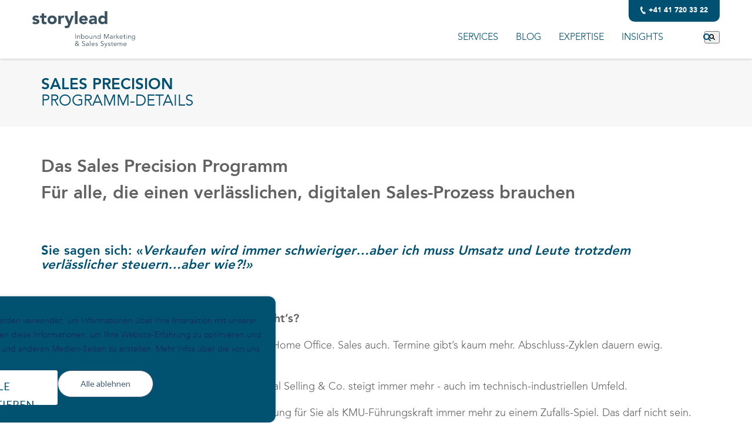

--- FILE ---
content_type: text/html; charset=UTF-8
request_url: https://www.storylead.ch/programme/sales-precision
body_size: 11878
content:
<!doctype html><!--[if lt IE 7]> <html class="no-js lt-ie9 lt-ie8 lt-ie7" lang="de" > <![endif]--><!--[if IE 7]>    <html class="no-js lt-ie9 lt-ie8" lang="de" >        <![endif]--><!--[if IE 8]>    <html class="no-js lt-ie9" lang="de" >               <![endif]--><!--[if gt IE 8]><!--><html class="no-js" lang="de"><!--<![endif]--><head>
    <meta charset="utf-8">
    <meta http-equiv="X-UA-Compatible" content="IE=edge,chrome=1">
    <meta name="author" content="Storylead AG">
    <meta name="description" content="Programm-Seite mit Detail-Beschrieb zum Sales Precision-Programm von Storylead - Sales-Digitalisierung für verlässlichere B2B-Vertriebs-Prozesse.">
    <meta name="generator" content="HubSpot">
    <title>Sales Precision | Storylead Programme | Programm-Details</title>
    <link rel="shortcut icon" href="https://www.storylead.ch/hubfs/STL%20WEBSITE%202017/ICONS/favicon.png">
    
<meta name="viewport" content="width=device-width, initial-scale=1">

    <script src="/hs/hsstatic/jquery-libs/static-1.4/jquery/jquery-1.11.2.js"></script>
<script>hsjQuery = window['jQuery'];</script>
    <meta property="og:description" content="Programm-Seite mit Detail-Beschrieb zum Sales Precision-Programm von Storylead - Sales-Digitalisierung für verlässlichere B2B-Vertriebs-Prozesse.">
    <meta property="og:title" content="Sales Precision | Storylead Programme | Programm-Details">
    <meta name="twitter:description" content="Programm-Seite mit Detail-Beschrieb zum Sales Precision-Programm von Storylead - Sales-Digitalisierung für verlässlichere B2B-Vertriebs-Prozesse.">
    <meta name="twitter:title" content="Sales Precision | Storylead Programme | Programm-Details">

    

    
    <style>
a.cta_button{-moz-box-sizing:content-box !important;-webkit-box-sizing:content-box !important;box-sizing:content-box !important;vertical-align:middle}.hs-breadcrumb-menu{list-style-type:none;margin:0px 0px 0px 0px;padding:0px 0px 0px 0px}.hs-breadcrumb-menu-item{float:left;padding:10px 0px 10px 10px}.hs-breadcrumb-menu-divider:before{content:'›';padding-left:10px}.hs-featured-image-link{border:0}.hs-featured-image{float:right;margin:0 0 20px 20px;max-width:50%}@media (max-width: 568px){.hs-featured-image{float:none;margin:0;width:100%;max-width:100%}}.hs-screen-reader-text{clip:rect(1px, 1px, 1px, 1px);height:1px;overflow:hidden;position:absolute !important;width:1px}
</style>

<link rel="stylesheet" href="https://7052064.fs1.hubspotusercontent-na1.net/hubfs/7052064/hub_generated/module_assets/1/-2712622/1767723352478/module_search_input.min.css">

<style>
  #hs_cos_wrapper_module_153060049644681 .hs-search-field__bar>form {}

#hs_cos_wrapper_module_153060049644681 .hs-search-field__bar>form>label {}

#hs_cos_wrapper_module_153060049644681 .hs-search-field__bar>form>.hs-search-field__input {}

#hs_cos_wrapper_module_153060049644681 .hs-search-field__button {}

#hs_cos_wrapper_module_153060049644681 .hs-search-field__button:hover,
#hs_cos_wrapper_module_153060049644681 .hs-search-field__button:focus {}

#hs_cos_wrapper_module_153060049644681 .hs-search-field__button:active {}

#hs_cos_wrapper_module_153060049644681 .hs-search-field--open .hs-search-field__suggestions {}

#hs_cos_wrapper_module_153060049644681 .hs-search-field--open .hs-search-field__suggestions a {}

#hs_cos_wrapper_module_153060049644681 .hs-search-field--open .hs-search-field__suggestions a:hover {}

</style>

    
  <script data-search_input-config="config_module_153060049644681" type="application/json">
  {
    "autosuggest_results_message": "Ergebnisse f\u00FCr \u201E[[search_term]]\u201C",
    "autosuggest_no_results_message": "Es gibt keine automatisch vorgeschlagenen Ergebnisse f\u00FCr \u201E[[search_term]]\u201C.",
    "sr_empty_search_field_message": "Es gibt keine Vorschl\u00E4ge, da das Suchfeld leer ist.",
    "sr_autosuggest_results_message": "Derzeit gibt es [[number_of_results]] automatisch vorgeschlagene Ergebnisse f\u00FCr [[search_term]]. Gehen Sie durch Dr\u00FCcken der Pfeil-nach-unten-Taste zur Ergebnisliste, oder dr\u00FCcken Sie die Eingabetaste, um nach allen Ergebnissen zu suchen.",
    "sr_search_field_aria_label": "Dies ist ein Suchfeld mit einer automatischen Vorschlagsfunktion.",
    "sr_search_button_aria_label": "Suche"
  }
  </script>

  <script id="hs-search-input__valid-content-types" type="application/json">
    [
      
        "SITE_PAGE",
      
        "LANDING_PAGE",
      
        "BLOG_POST",
      
        "LISTING_PAGE",
      
        "KNOWLEDGE_ARTICLE",
      
        "HS_CASE_STUDY"
      
    ]
  </script>


    
<!--  Added by GoogleAnalytics integration -->
<script>
var _hsp = window._hsp = window._hsp || [];
_hsp.push(['addPrivacyConsentListener', function(consent) { if (consent.allowed || (consent.categories && consent.categories.analytics)) {
  (function(i,s,o,g,r,a,m){i['GoogleAnalyticsObject']=r;i[r]=i[r]||function(){
  (i[r].q=i[r].q||[]).push(arguments)},i[r].l=1*new Date();a=s.createElement(o),
  m=s.getElementsByTagName(o)[0];a.async=1;a.src=g;m.parentNode.insertBefore(a,m)
})(window,document,'script','//www.google-analytics.com/analytics.js','ga');
  ga('create','UA-67801334-1','auto');
  ga('send','pageview');
}}]);
</script>

<!-- /Added by GoogleAnalytics integration -->

<!--  Added by GoogleAnalytics4 integration -->
<script>
var _hsp = window._hsp = window._hsp || [];
window.dataLayer = window.dataLayer || [];
function gtag(){dataLayer.push(arguments);}

var useGoogleConsentModeV2 = true;
var waitForUpdateMillis = 1000;


if (!window._hsGoogleConsentRunOnce) {
  window._hsGoogleConsentRunOnce = true;

  gtag('consent', 'default', {
    'ad_storage': 'denied',
    'analytics_storage': 'denied',
    'ad_user_data': 'denied',
    'ad_personalization': 'denied',
    'wait_for_update': waitForUpdateMillis
  });

  if (useGoogleConsentModeV2) {
    _hsp.push(['useGoogleConsentModeV2'])
  } else {
    _hsp.push(['addPrivacyConsentListener', function(consent){
      var hasAnalyticsConsent = consent && (consent.allowed || (consent.categories && consent.categories.analytics));
      var hasAdsConsent = consent && (consent.allowed || (consent.categories && consent.categories.advertisement));

      gtag('consent', 'update', {
        'ad_storage': hasAdsConsent ? 'granted' : 'denied',
        'analytics_storage': hasAnalyticsConsent ? 'granted' : 'denied',
        'ad_user_data': hasAdsConsent ? 'granted' : 'denied',
        'ad_personalization': hasAdsConsent ? 'granted' : 'denied'
      });
    }]);
  }
}

gtag('js', new Date());
gtag('set', 'developer_id.dZTQ1Zm', true);
gtag('config', 'G-RH69TBW2RR');
</script>
<script async src="https://www.googletagmanager.com/gtag/js?id=G-RH69TBW2RR"></script>

<!-- /Added by GoogleAnalytics4 integration -->

<!--  Added by GoogleTagManager integration -->
<script>
var _hsp = window._hsp = window._hsp || [];
window.dataLayer = window.dataLayer || [];
function gtag(){dataLayer.push(arguments);}

var useGoogleConsentModeV2 = true;
var waitForUpdateMillis = 1000;



var hsLoadGtm = function loadGtm() {
    if(window._hsGtmLoadOnce) {
      return;
    }

    if (useGoogleConsentModeV2) {

      gtag('set','developer_id.dZTQ1Zm',true);

      gtag('consent', 'default', {
      'ad_storage': 'denied',
      'analytics_storage': 'denied',
      'ad_user_data': 'denied',
      'ad_personalization': 'denied',
      'wait_for_update': waitForUpdateMillis
      });

      _hsp.push(['useGoogleConsentModeV2'])
    }

    (function(w,d,s,l,i){w[l]=w[l]||[];w[l].push({'gtm.start':
    new Date().getTime(),event:'gtm.js'});var f=d.getElementsByTagName(s)[0],
    j=d.createElement(s),dl=l!='dataLayer'?'&l='+l:'';j.async=true;j.src=
    'https://www.googletagmanager.com/gtm.js?id='+i+dl;f.parentNode.insertBefore(j,f);
    })(window,document,'script','dataLayer','GTM-5N5DQNC');

    window._hsGtmLoadOnce = true;
};

_hsp.push(['addPrivacyConsentListener', function(consent){
  if(consent.allowed || (consent.categories && consent.categories.analytics)){
    hsLoadGtm();
  }
}]);

</script>

<!-- /Added by GoogleTagManager integration -->

    <link rel="canonical" href="https://www.storylead.ch/programme/sales-precision">

<!-- Google Verification Code for storylead.ch for user google(at)storylead.ch -->
<meta name="google-site-verification" content="WqnchOLtJgMzsl_kZ6O4OZZvRBczVnCapg756LzJDqI">
<!-- Google Verification Code for storylead.com for user google(at)storylead.ch -->
<meta name="google-site-verification" content="E6YO0sHNrq9fV65cFwSZ1x6-AlF5tefmfxoQFcspAEE">



<meta property="og:url" content="https://www.storylead.ch/programme/sales-precision">
<meta name="twitter:card" content="summary">
<meta http-equiv="content-language" content="de">
<link rel="stylesheet" href="//7052064.fs1.hubspotusercontent-na1.net/hubfs/7052064/hub_generated/template_assets/DEFAULT_ASSET/1767723259071/template_layout.min.css">


<link rel="stylesheet" href="https://www.storylead.ch/hubfs/hub_generated/template_assets/1/5385502329/1742400758544/template_stl-sodium.css">


    
    

</head>
<body class="privacy-policy privacy-policy-1-column stl   hs-content-id-63780950019 hs-site-page page hs-content-path-programme-sales-precision hs-content-name-programme-sales-precision  " style="">
<!--  Added by GoogleTagManager integration -->
<noscript><iframe src="https://www.googletagmanager.com/ns.html?id=GTM-5N5DQNC" height="0" width="0" style="display:none;visibility:hidden"></iframe></noscript>

<!-- /Added by GoogleTagManager integration -->

    <div class="header-container-wrapper">
    <div class="header-container container-fluid">

<div class="row-fluid-wrapper row-depth-1 row-number-1 ">
<div class="row-fluid ">
<div class="span12 widget-span widget-type-global_widget " style="" data-widget-type="global_widget" data-x="0" data-w="12">
<div class="cell-wrapper layout-widget-wrapper">
<span id="hs_cos_wrapper_storylead__css" class="hs_cos_wrapper hs_cos_wrapper_widget hs_cos_wrapper_type_raw_html" style="" data-hs-cos-general-type="widget" data-hs-cos-type="raw_html" data-global-widget-id="5363123380"><!--<script src="https://code.jquery.com/jquery-1.12.4.min.js" integrity="sha256-ZosEbRLbNQzLpnKIkEdrPv7lOy9C27hHQ+Xp8a4MxAQ="crossorigin="anonymous"></script>-->
<script src="https://use.fontawesome.com/7650ba8e3e.js" async></script>
<link href="https://cdnjs.cloudflare.com/ajax/libs/magnific-popup.js/1.1.0/magnific-popup.min.css" rel="stylesheet">

<!--DEV CSS-->
<!--<link href="//cdn.clickray.pl/?link=/clickray-eu/storylead/raw/master/build/pawel/css/template.css" rel='stylesheet' type='text/css'>-->

<script src="https://cdn.jsdelivr.net/npm/typed.js@2.0.11"></script></span></div><!--end layout-widget-wrapper -->
</div><!--end widget-span -->
</div><!--end row-->
</div><!--end row-wrapper -->

<div class="row-fluid-wrapper row-depth-1 row-number-2 ">
<div class="row-fluid ">
<div class="span12 widget-span widget-type-global_group " style="" data-widget-type="global_group" data-x="0" data-w="12">
<div class="" data-global-widget-path="generated_global_groups/5363170150.html"><div class="row-fluid-wrapper row-depth-1 row-number-1 ">
<div class="row-fluid ">
<header class="header--main">
    
<div class="span12 widget-span widget-type-cell " style="" data-widget-type="cell" data-x="0" data-w="12">

<div class="row-fluid-wrapper row-depth-1 row-number-2 ">
<div class="row-fluid ">
<div class="span12 widget-span widget-type-logo logo" style="" data-widget-type="logo" data-x="0" data-w="12">
<div class="cell-wrapper layout-widget-wrapper">
<span id="hs_cos_wrapper_logo" class="hs_cos_wrapper hs_cos_wrapper_widget hs_cos_wrapper_type_logo" style="" data-hs-cos-general-type="widget" data-hs-cos-type="logo"><a href="//www.storylead.ch?hsLang=de" id="hs-link-logo" style="border-width:0px;border:0px;"><img src="https://www.storylead.ch/hs-fs/hubfs/ADMIN/STL_CORPORATE_DESIGN_ELEMENTS/Logo/storylead-new-logo.png?width=565&amp;height=200&amp;name=storylead-new-logo.png" class="hs-image-widget " height="200" style="height: auto;width:565px;border-width:0px;border:0px;" width="565" alt="Storylead Logo" title="Storylead Logo" srcset="https://www.storylead.ch/hs-fs/hubfs/ADMIN/STL_CORPORATE_DESIGN_ELEMENTS/Logo/storylead-new-logo.png?width=283&amp;height=100&amp;name=storylead-new-logo.png 283w, https://www.storylead.ch/hs-fs/hubfs/ADMIN/STL_CORPORATE_DESIGN_ELEMENTS/Logo/storylead-new-logo.png?width=565&amp;height=200&amp;name=storylead-new-logo.png 565w, https://www.storylead.ch/hs-fs/hubfs/ADMIN/STL_CORPORATE_DESIGN_ELEMENTS/Logo/storylead-new-logo.png?width=848&amp;height=300&amp;name=storylead-new-logo.png 848w, https://www.storylead.ch/hs-fs/hubfs/ADMIN/STL_CORPORATE_DESIGN_ELEMENTS/Logo/storylead-new-logo.png?width=1130&amp;height=400&amp;name=storylead-new-logo.png 1130w, https://www.storylead.ch/hs-fs/hubfs/ADMIN/STL_CORPORATE_DESIGN_ELEMENTS/Logo/storylead-new-logo.png?width=1413&amp;height=500&amp;name=storylead-new-logo.png 1413w, https://www.storylead.ch/hs-fs/hubfs/ADMIN/STL_CORPORATE_DESIGN_ELEMENTS/Logo/storylead-new-logo.png?width=1695&amp;height=600&amp;name=storylead-new-logo.png 1695w" sizes="(max-width: 565px) 100vw, 565px"></a></span></div><!--end layout-widget-wrapper -->
</div><!--end widget-span -->
</div><!--end row-->
</div><!--end row-wrapper -->

<div class="row-fluid-wrapper row-depth-1 row-number-3 ">
<div class="row-fluid ">
<div class="span12 widget-span widget-type-custom_widget " style="" data-widget-type="custom_widget" data-x="0" data-w="12">
<div id="hs_cos_wrapper_module_157287400114979" class="hs_cos_wrapper hs_cos_wrapper_widget hs_cos_wrapper_type_module" style="" data-hs-cos-general-type="widget" data-hs-cos-type="module"><div class="stl-header-phone">
  <a href="tel:+41-41-720-33-22" class="stl-header-phone__button">
    <svg xmlns="http://www.w3.org/2000/svg" width="9.5" height="13.045" viewbox="0 0 9.5 13.045">
      <g id="Group_7" data-name="Group 7" transform="translate(-0.595 -0.616)">
        <path id="Path_1" data-name="Path 1" d="M9.88,12.789h0s-.962.568-.962.568L6.9,9.951l.962-.569a.439.439,0,0,1,.6.154l1.572,2.648v0A.438.438,0,0,1,9.88,12.789Zm-7.617-3.9C-.568,3.973.945,1.8,1.479,1.4l2.064,3.48c-.5.293-.259.954.037,1.6,0,.031,1.435,2.435,1.447,2.444.739,1,1.14,1.461,1.615,1.181l2.011,3.4C8.084,13.856,5.245,14.071,2.263,8.889Zm2.505-4.73v0s-.962.567-.962.567L1.744,1.246,2.707.677a.438.438,0,0,1,.6.154L4.923,3.555v0A.437.437,0,0,1,4.768,4.159Z" transform="translate(0)" fill="#fff" fill-rule="evenodd" />
      </g>
    </svg>
    +41 41 720 33 22
  </a>
</div></div>

</div><!--end widget-span -->
</div><!--end row-->
</div><!--end row-wrapper -->

<div class="row-fluid-wrapper row-depth-1 row-number-4 ">
<div class="row-fluid ">
<div class="span12 widget-span widget-type-menu main-menu" style="" data-widget-type="menu" data-x="0" data-w="12">
<div class="cell-wrapper layout-widget-wrapper">
<span id="hs_cos_wrapper_module_15069363969219" class="hs_cos_wrapper hs_cos_wrapper_widget hs_cos_wrapper_type_menu" style="" data-hs-cos-general-type="widget" data-hs-cos-type="menu"><div id="hs_menu_wrapper_module_15069363969219" class="hs-menu-wrapper active-branch flyouts hs-menu-flow-horizontal" role="navigation" data-sitemap-name="Storylead 2017" data-menu-id="5363166939" aria-label="Navigation Menu">
 <ul role="menu" class="active-branch">
  <li class="hs-menu-item hs-menu-depth-1 hs-item-has-children active-branch" role="none"><a href="javascript:;" aria-haspopup="true" aria-expanded="false" role="menuitem">SERVICES</a>
   <ul role="menu" class="hs-menu-children-wrapper active-branch">
    <li class="hs-menu-item hs-menu-depth-2" role="none"><a href="https://www.storylead.ch/programme/fokus-tag" role="menuitem">FOKUS-TAG</a></li>
    <li class="hs-menu-item hs-menu-depth-2" role="none"><a href="https://www.storylead.ch/programme/story-to-leads" role="menuitem">STORY TO LEADS PROGRAMM</a></li>
    <li class="hs-menu-item hs-menu-depth-2" role="none"><a href="https://www.storylead.ch/programme/sales-ready-website" role="menuitem">SALES READY WEBSITE PROGRAMM</a></li>
    <li class="hs-menu-item hs-menu-depth-2 active active-branch" role="none"><a href="https://www.storylead.ch/programme/sales-precision" role="menuitem">SALES PRECISION PROGRAMM</a></li>
    <li class="hs-menu-item hs-menu-depth-2" role="none"><a href="https://www.storylead.ch/storylead-services-content" role="menuitem">B2B CONTENT</a></li>
    <li class="hs-menu-item hs-menu-depth-2" role="none"><a href="https://www.storylead.ch/storylead-services" role="menuitem">VORGEHEN</a></li>
   </ul></li>
  <li class="hs-menu-item hs-menu-depth-1" role="none"><a href="https://blog.storylead.ch" role="menuitem">BLOG</a></li>
  <li class="hs-menu-item hs-menu-depth-1 hs-item-has-children" role="none"><a href="https://www.storylead.ch/expertise" aria-haspopup="true" aria-expanded="false" role="menuitem">EXPERTISE</a>
   <ul role="menu" class="hs-menu-children-wrapper">
    <li class="hs-menu-item hs-menu-depth-2" role="none"><a href="https://www.storylead.ch/expertise" role="menuitem">ALLE</a></li>
    <li class="hs-menu-item hs-menu-depth-2" role="none"><a href="https://www.storylead.ch/expertise/digital-story-marketing" role="menuitem">DIGITAL STORY MARKETING</a></li>
    <li class="hs-menu-item hs-menu-depth-2" role="none"><a href="https://www.storylead.ch/expertise/inbound-marketing" role="menuitem">INBOUND MARKETING</a></li>
    <li class="hs-menu-item hs-menu-depth-2" role="none"><a href="https://www.storylead.ch/expertise/account-based-marketing-sales" role="menuitem">ACCOUNT BASED MARKETING &amp; SALES</a></li>
    <li class="hs-menu-item hs-menu-depth-2" role="none"><a href="https://www.storylead.ch/expertise/customer-success" role="menuitem">CUSTOMER SUCCESS</a></li>
   </ul></li>
  <li class="hs-menu-item hs-menu-depth-1 hs-item-has-children" role="none"><a href="https://www.storylead.ch/downloads" aria-haspopup="true" aria-expanded="false" role="menuitem">INSIGHTS</a>
   <ul role="menu" class="hs-menu-children-wrapper">
    <li class="hs-menu-item hs-menu-depth-2" role="none"><a href="https://www.storylead.ch/downloads" role="menuitem">ALLE</a></li>
    <li class="hs-menu-item hs-menu-depth-2" role="none"><a href="https://www.storylead.ch/lp/marketing-maschine-buch" role="menuitem">DIGITALE MARKETING-MASCHINE</a></li>
    <li class="hs-menu-item hs-menu-depth-2" role="none"><a href="https://www.storylead.ch/downloads/inbound-checklisten-handbuch" role="menuitem">INBOUND CHECK-UP</a></li>
    <li class="hs-menu-item hs-menu-depth-2" role="none"><a href="https://www.storylead.ch/downloads/marketing-fit-test" role="menuitem">MARKETING FIT TEST</a></li>
    <li class="hs-menu-item hs-menu-depth-2" role="none"><a href="https://www.youtube.com/storylead" role="menuitem" target="_blank" rel="noopener">VIDEOS</a></li>
   </ul></li>
  <li class="hs-menu-item hs-menu-depth-1" role="none"><a href="javascript:;" role="menuitem">SUCHE</a></li>
 </ul>
</div></span></div><!--end layout-widget-wrapper -->
</div><!--end widget-span -->
</div><!--end row-->
</div><!--end row-wrapper -->

</div><!--end widget-span -->

</header>
</div><!--end row-->
</div><!--end row-wrapper -->

<div class="row-fluid-wrapper row-depth-1 row-number-5 ">
<div class="row-fluid ">
<div class="hidden-search">
  
<div class="span12 widget-span widget-type-custom_widget " style="" data-widget-type="custom_widget" data-x="0" data-w="12">
<div id="hs_cos_wrapper_module_153060049644681" class="hs_cos_wrapper hs_cos_wrapper_widget hs_cos_wrapper_type_module" style="" data-hs-cos-general-type="widget" data-hs-cos-type="module">












  












<div class="hs-search-field">
    <div class="hs-search-field__bar hs-search-field__bar--button-inline  ">
      <form data-hs-do-not-collect="true" class="hs-search-field__form" action="/search-results">

        <label class="hs-search-field__label show-for-sr" for="module_153060049644681-input">Dies ist ein Suchfeld mit einer automatischen Vorschlagsfunktion.</label>

        <input role="combobox" aria-expanded="false" aria-controls="autocomplete-results" aria-label="Dies ist ein Suchfeld mit einer automatischen Vorschlagsfunktion." type="search" class="hs-search-field__input" id="module_153060049644681-input" name="q" autocomplete="off" aria-autocomplete="list" placeholder="Suche">

        
          
            <input type="hidden" name="type" value="SITE_PAGE">
          
        
          
        
          
            <input type="hidden" name="type" value="BLOG_POST">
          
        
          
            <input type="hidden" name="type" value="LISTING_PAGE">
          
        
          
        
          
        

        

        <button class="hs-search-field__button " aria-label="Suche">
          <span id="hs_cos_wrapper_module_153060049644681_" class="hs_cos_wrapper hs_cos_wrapper_widget hs_cos_wrapper_type_icon" style="" data-hs-cos-general-type="widget" data-hs-cos-type="icon"><svg version="1.0" xmlns="http://www.w3.org/2000/svg" viewbox="0 0 512 512" aria-hidden="true"><g id="search1_layer"><path d="M505 442.7L405.3 343c-4.5-4.5-10.6-7-17-7H372c27.6-35.3 44-79.7 44-128C416 93.1 322.9 0 208 0S0 93.1 0 208s93.1 208 208 208c48.3 0 92.7-16.4 128-44v16.3c0 6.4 2.5 12.5 7 17l99.7 99.7c9.4 9.4 24.6 9.4 33.9 0l28.3-28.3c9.4-9.4 9.4-24.6.1-34zM208 336c-70.7 0-128-57.2-128-128 0-70.7 57.2-128 128-128 70.7 0 128 57.2 128 128 0 70.7-57.2 128-128 128z" /></g></svg></span>
           </button>
        <div class="hs-search-field__suggestions-container ">
          <ul id="autocomplete-results" role="listbox" aria-label="term" class="hs-search-field__suggestions">
            
              <li role="option" tabindex="-1" aria-posinset="1" aria-setsize="0" class="results-for show-for-sr">Es gibt keine Vorschläge, da das Suchfeld leer ist.</li>
            
          </ul>
        </div>
      </form>
    </div>
    <div id="sr-messenger" class="hs-search-sr-message-container show-for-sr" role="status" aria-live="polite" aria-atomic="true">
    </div>
</div>

</div>

</div><!--end widget-span -->
 
</div>
</div><!--end row-->
</div><!--end row-wrapper -->

<div class="row-fluid-wrapper row-depth-1 row-number-6 ">
<div class="row-fluid ">
<div class="span12 widget-span widget-type-raw_html " style="" data-widget-type="raw_html" data-x="0" data-w="12">
<div class="cell-wrapper layout-widget-wrapper">
<span id="hs_cos_wrapper_module_150694439037051" class="hs_cos_wrapper hs_cos_wrapper_widget hs_cos_wrapper_type_raw_html" style="" data-hs-cos-general-type="widget" data-hs-cos-type="raw_html"><script>
var search = $('.hidden-search .hs-search-field');
$('.main-menu ul li').last().find('a').remove('a');
$('.main-menu ul li').last().html(search);
$('.hidden-search').remove();
$(document).ready(function() {
$('header.header--main .hs-search-field__bar').append('<div class="hs-search-field__search-button"><i class="fa fa-search"></i></div>')
$('header.header--main .hs-search-field__input').change(function() {
$('header.header--main .hs-search-field__bar').attr('data-value', $(this).val());
});
$('header.header--main').on('click', '.hs-search-field__search-button', function() {
if ($('header.header--main .hs-search-field__input').hasClass('hs-search-field__input--active') || $('.slicknav_btn').hasClass('slicknav_open')) {
if ($('header.header--main .hs-search-field__bar').attr('data-value') && $('header.header .hs-search-field__bar').attr('data-value') != "") {
$(this).parents('.hs-search-field').find('form').submit();
} else {
$(this).removeClass('hs-search-field__search-button--active');
$('header.header--main .hs-search-field__input').removeClass('hs-search-field__input--active').blur();
}
} else {
$(this).addClass('hs-search-field__search-button--active');
$('header.header--main .hs-search-field__input').addClass('hs-search-field__input--active').focus();
}
});  
});
$(window).load(function() {
$('header.header--main .hs-search-field__input').change();    
});
</script></span>
</div><!--end layout-widget-wrapper -->
</div><!--end widget-span -->
</div><!--end row-->
</div><!--end row-wrapper -->
</div>
</div><!--end widget-span -->
</div><!--end row-->
</div><!--end row-wrapper -->

    </div><!--end header -->
</div><!--end header wrapper -->

<div class="body-container-wrapper">
    <div class="body-container container-fluid">

<div class="row-fluid-wrapper row-depth-1 row-number-1 ">
<div class="row-fluid ">
<div class="span12 widget-span widget-type-cell " style="" data-widget-type="cell" data-x="0" data-w="12">

<div class="row-fluid-wrapper row-depth-1 row-number-2 ">
<div class="row-fluid ">
<div class="span12 widget-span widget-type-widget_container " style="" data-widget-type="widget_container" data-x="0" data-w="12">
<span id="hs_cos_wrapper_module_147766452176030745" class="hs_cos_wrapper hs_cos_wrapper_widget_container hs_cos_wrapper_type_widget_container" style="" data-hs-cos-general-type="widget_container" data-hs-cos-type="widget_container"><div id="hs_cos_wrapper_widget_5365692664" class="hs_cos_wrapper hs_cos_wrapper_widget hs_cos_wrapper_type_custom_widget" style="" data-hs-cos-general-type="widget" data-hs-cos-type="custom_widget"><section class="small-header">
    <div class="container">
        <div class="small-header-wrap">
            <h1><strong>SALES PRECISION</strong><br>Programm-Details</h1>
            <h2></h2>
        </div>
    </div>
</section></div></span>
</div><!--end widget-span -->
</div><!--end row-->
</div><!--end row-wrapper -->

</div><!--end widget-span -->
</div><!--end row-->
</div><!--end row-wrapper -->

<div class="row-fluid-wrapper row-depth-1 row-number-3 ">
<div class="row-fluid ">
<div class="container">


<div class="span12 widget-span widget-type-cell " style="" data-widget-type="cell" data-x="0" data-w="12">

<div class="row-fluid-wrapper row-depth-1 row-number-4 ">
<div class="row-fluid ">
<div class="span12 widget-span widget-type-cell two-column-left-content" style="" data-widget-type="cell" data-x="0" data-w="12">

<div class="row-fluid-wrapper row-depth-1 row-number-5 ">
<div class="row-fluid ">
<div class="span12 widget-span widget-type-header " style="" data-widget-type="header" data-x="0" data-w="12">
<div class="cell-wrapper layout-widget-wrapper">
<span id="hs_cos_wrapper_module_1484581237369100" class="hs_cos_wrapper hs_cos_wrapper_widget hs_cos_wrapper_type_header" style="" data-hs-cos-general-type="widget" data-hs-cos-type="header"><h2></h2></span></div><!--end layout-widget-wrapper -->
</div><!--end widget-span -->
</div><!--end row-->
</div><!--end row-wrapper -->

<div class="row-fluid-wrapper row-depth-1 row-number-6 ">
<div class="row-fluid ">
<div class="span12 widget-span widget-type-rich_text widget-type-rich_text--standard" style="" data-widget-type="rich_text" data-x="0" data-w="12">
<div class="cell-wrapper layout-widget-wrapper">
<span id="hs_cos_wrapper_module_14780750734502228" class="hs_cos_wrapper hs_cos_wrapper_widget hs_cos_wrapper_type_rich_text" style="" data-hs-cos-general-type="widget" data-hs-cos-type="rich_text"><h3 style="font-size: 30px; line-height: 1.5; font-weight: bold;">Das Sales Precision Programm<br>Für alle, die einen verlässlichen, digitalen Sales-Prozess brauchen</h3>
<h4 style="font-size: 22px;">&nbsp;</h4>
<h4 style="font-size: 22px;"><span><strong>Sie sagen sich: «<i>Verkaufen wird immer schwieriger…aber ich muss Umsatz und Leute trotzdem verlässlicher steuern…aber wie?!»</i></strong></span></h4>
<p>&nbsp;</p>
<ul>
<li style="font-size: 20px;"><span><strong>Sales Precision-Programm - Worum geht’s?</strong></span></li>
</ul>
<p><span>B2B-Sales ist im Wandel: Kunden sitzen heute im Home Office. Sales auch. Termine gibt’s kaum mehr. Abschluss-Zyklen dauern ewig. Ghosting nimmt zu. </span><span>Und...</span></p>
<p><span>Der digitale Druck auf Sales-Teams mit CRM, Social Selling &amp; Co. steigt immer mehr - auch im technisch-industriellen Umfeld. </span></p>
<p><span>Das macht Sales-Leute müde und die Umsatzplanung für Sie als KMU-Führungskraft immer mehr zu einem Zufalls-Spiel. </span><span>Das darf nicht sein. Sie brauchen mehr Planbarkeit und Verlass. Egal, wie verrückt das Umfeld gerade spielt. </span></p>
<p><span>Mit dem <strong>Sales Precision</strong>-Programm meistern wir genau diese Herausforderungen: Gemeinsam mit Ihnen und Ihrem Team automatisieren und digitalisieren wir Teile Ihres Outbound-Vertriebs. </span></p>
<p><span>Wir schärfen die digitalen Skills und wecken die Lust auf neue, verlässliche Sales-Gewohnheiten in Ihrem Team. Das macht Ihre Kundengewinnung präziser, planbarer und stabiler.<br><br></span></p>
<ul>
<li style="font-size: 20px;"><span><strong>Wie geht das Sales Precision-Programm?</strong></span></li>
</ul>
<p><span>Das <span style="font-weight: bold;">Sales Precision</span><span style="font-weight: normal;">-Programm</span> dauert 90 Tage. Kern des Programms ist Ihr neuer, gelebter Outbound Sales-Prozess für modernes, analog-digitales B2B-Selling. </span></p>
<p><span>Er hilft Ihnen zur systematischen Planung, Steuerung, Messung und Führung von Sales-Aktivitäten und -Teams. Das Programm ist unterteilt in 3 Schritte:</span></p>
<p><span><strong>1. Ziele und Prozesse festhalten</strong></span></p>
<p><span>Basis bilden Ihre konkreten Ziele, Kennzahlen und Leit-Indikatoren zur Messung Ihrer Sales-Aktivitäten. </span></p>
<p><span>Entlang dieser Vorgabe strukturieren und dokumentieren wir Ihren Sales-Prozess, die Angebots-Phasen (Deal Stages) und Kriterien - gemeinsam mit Ihnen und Ihrem Team. Dies schafft das Fundament für mehr Planbarkeit.</span></p>
<p><span><strong>2. Interne Abläufe vereinfachen</strong></span></p>
<p><span>Auf dieser Basis beginnen wir in kleinen Schritten mit der Automatisierung und Digitalisierung erster Routine-Sales-Tasks. </span></p>
<p><span>Moderne Technologien helfen Ihnen dabei: Sales-CRM, Automations-, Pendenzen-, oder Terminbuchungs-Tools, Bots uvm. zählen genauso dazu, wie passende Vorlagen, Dokumente, Sales-Playbooks und -Content. </span></p>
<p><span>Wir prüfen den effizienten Einsatz von Content und Tools und vereinfachen Abläufe - in kleinen Schritten zum grossen Ziel.</span></p>
<p><span><strong>3. Neue Sales-Gewohnheiten stärken</strong></span></p>
<p><span>Prozesse und Tools funktionieren nur so gut, wie die Menschen, die sie konsequent nutzen. Im Programm schärfen wir die Skills Ihres Sales-Teams, damit sie die moderne Art von B2B-Selling besser meistern. </span></p>
<p><span>Und wir coachen Ihr Team dabei, neue Sales-Gewohnheiten zu entwickeln und zu verinnerlichen, damit sie Ihren neu geschaffenen Sales-Prozess und Ihr neues Sales-Playbook verlässlicher einhalten. </span></p>
<p><span>Falls es Ihren Zielen dient, führen wir Account Based Marketing-, Social Selling- oder Video-Sales-Konzepte ein. Fazit: Im Sales sind Tools wichtig. </span></p>
<p><span>Wiederholtes, tägliches Tun ist aber immer noch wichtiger. Mit Automation geht’s einfach einfacher.<br><br></span></p>
<ul>
<li style="font-size: 20px;"><span><strong>Ihr Nutzen</strong></span></li>
</ul>
<p><span>Das <span style="font-weight: bold;">Sales Precision</span>-Programm, inkl. Konzept und erste, konkrete Umsetzungsschritte, dauert 90 Tage. </span></p>
<p><span>Ihnen bringt das Programm wieder mehr Verlässlichkeit in Ihre Umsatz-Pipeline. </span></p>
<p><span>Und Ihre Kunden werden sich freuen, über ein frisches, modernes Easy Buying-Erlebnis mit Ihnen und Ihrem Team.<br><br></span></p>
<ul>
<li style="font-size: 20px;"><span><strong>Demo-Termin buchen</strong></span></li>
</ul>
<p><span>Entdecken Sie, wie andere Tech-Brands wie Sie ihren Sales-Prozess mit unserem <span style="font-weight: bold;">Sales Precision</span>-Programm automatisieren, digitalisieren und so planbarer machen. Buchen Sie jetzt eine 30-minütige Demo! Einfach <a href="/meetings/stevenloepfe/expert-call?hsLang=de" rel="noopener" target="_blank" style="text-decoration: underline; font-weight: bold;">hier</a> klicken und Termin buchen.<br><br></span><span></span></p>
<ul>
<li style="font-size: 20px;"><span><strong>Kosten</strong></span></li>
</ul>
<p><span>Ein initiales Engagement beginnt bei einem Investitionsvolumen von CHF 5‘000.— für eine erste Analyse-Phase inkl. Fokus-Tag und ab CHF 18’000.— für unser <span style="font-weight: bold;">Sales Precision</span>-Programm.</span></p>
<p style="font-size: 14px;"><span>Stand Januar 2022</span></p></span>
</div><!--end layout-widget-wrapper -->
</div><!--end widget-span -->
</div><!--end row-->
</div><!--end row-wrapper -->

</div><!--end widget-span -->
</div><!--end row-->
</div><!--end row-wrapper -->

</div><!--end widget-span -->


</div>
</div><!--end row-->
</div><!--end row-wrapper -->

    </div><!--end body -->
</div><!--end body wrapper -->

<div class="footer-container-wrapper">
    <div class="footer-container container-fluid">

<div class="row-fluid-wrapper row-depth-1 row-number-1 ">
<div class="row-fluid ">
<div class="span12 widget-span widget-type-global_group " style="" data-widget-type="global_group" data-x="0" data-w="12">
<div class="" data-global-widget-path="generated_global_groups/5363215215.html"><div class="row-fluid-wrapper row-depth-1 row-number-1 ">
<div class="row-fluid ">
<footer class="storylead-2017 clearfix">
    
<div class="span12 widget-span widget-type-cell " style="" data-widget-type="cell" data-x="0" data-w="12">

<div class="row-fluid-wrapper row-depth-1 row-number-2 ">
<div class="row-fluid ">
<div class="container">
    
<div class="span12 widget-span widget-type-cell footer-upper" style="" data-widget-type="cell" data-x="0" data-w="12">

<div class="row-fluid-wrapper row-depth-1 row-number-3 ">
<div class="row-fluid ">
<div class="span3 widget-span widget-type-cell willkommen-box" style="" data-widget-type="cell" data-x="0" data-w="3">

<div class="row-fluid-wrapper row-depth-1 row-number-4 ">
<div class="row-fluid ">
<div class="span12 widget-span widget-type-rich_text " style="" data-widget-type="rich_text" data-x="0" data-w="12">
<div class="cell-wrapper layout-widget-wrapper">
<span id="hs_cos_wrapper_module_151316317712760" class="hs_cos_wrapper hs_cos_wrapper_widget hs_cos_wrapper_type_rich_text" style="" data-hs-cos-general-type="widget" data-hs-cos-type="rich_text"><span class="h3">Revenue Efficiency FÜr Technologie-KMU&nbsp;</span></span>
</div><!--end layout-widget-wrapper -->
</div><!--end widget-span -->
</div><!--end row-->
</div><!--end row-wrapper -->

<div class="row-fluid-wrapper row-depth-1 row-number-5 ">
<div class="row-fluid ">
<div class="span12 widget-span widget-type-rich_text content" style="" data-widget-type="rich_text" data-x="0" data-w="12">
<div class="cell-wrapper layout-widget-wrapper">
<span id="hs_cos_wrapper_module_1506941123898142" class="hs_cos_wrapper hs_cos_wrapper_widget hs_cos_wrapper_type_rich_text" style="" data-hs-cos-general-type="widget" data-hs-cos-type="rich_text"><p>Sind Sie ein KMU im Technologie-Sektor? Wollen Sie Ihren Akquise-Prozess effizienter machen? Dann rufen Sie uns jetzt an:</p>
<p><span class="h3">BÜRO<br></span><span mce-data-marked="1">Storylead AG</span><br><a href="https://www.google.ch/maps/place/Neuhofstrasse+12,+6340+Baar/@47.1895803,8.5103662,17z/data=!3m1!4b1!4m5!3m4!1s0x479aaa4036cda815:0xf7c80efeea64cca7!8m2!3d47.1895803!4d8.5125549" rel="noopener" target="_blank">Neuhofstrasse 12</a><br>CH-6340 Baar</p>
<span class="h3">TELEFON</span>
<p><a href="tel:+41417203322" rel=" noopener">041 720 33 22<br></a><a href="mailto:welcome@storylead.ch" rel=" noopener">welcome@storylead.ch</a></p></span>
</div><!--end layout-widget-wrapper -->
</div><!--end widget-span -->
</div><!--end row-->
</div><!--end row-wrapper -->

</div><!--end widget-span -->
<div class="span3 widget-span widget-type-cell shortlinks-box" style="" data-widget-type="cell" data-x="3" data-w="3">

<div class="row-fluid-wrapper row-depth-1 row-number-6 ">
<div class="row-fluid ">
<div class="span12 widget-span widget-type-rich_text " style="" data-widget-type="rich_text" data-x="0" data-w="12">
<div class="cell-wrapper layout-widget-wrapper">
<span id="hs_cos_wrapper_module_1513163499432111" class="hs_cos_wrapper hs_cos_wrapper_widget hs_cos_wrapper_type_rich_text" style="" data-hs-cos-general-type="widget" data-hs-cos-type="rich_text"><span class="h3">Shortlinks</span></span>
</div><!--end layout-widget-wrapper -->
</div><!--end widget-span -->
</div><!--end row-->
</div><!--end row-wrapper -->

<div class="row-fluid-wrapper row-depth-1 row-number-7 ">
<div class="row-fluid ">
<div class="span12 widget-span widget-type-cell menus-wrapper" style="" data-widget-type="cell" data-x="0" data-w="12">

<div class="row-fluid-wrapper row-depth-2 row-number-1 ">
<div class="row-fluid ">
<div class="span12 widget-span widget-type-simple_menu content" style="" data-widget-type="simple_menu" data-x="0" data-w="12">
<div class="cell-wrapper layout-widget-wrapper">
<span id="hs_cos_wrapper_module_1506942671644257" class="hs_cos_wrapper hs_cos_wrapper_widget hs_cos_wrapper_type_simple_menu" style="" data-hs-cos-general-type="widget" data-hs-cos-type="simple_menu"><div id="hs_menu_wrapper_module_1506942671644257" class="hs-menu-wrapper active-branch flyouts hs-menu-flow-horizontal" role="navigation" data-sitemap-name="" data-menu-id="" aria-label="Navigation Menu">
 <ul role="menu">
  <li class="hs-menu-item hs-menu-depth-1" role="none"><a href="https://www.storylead.ch" role="menuitem" target="_self">Home</a></li>
  <li class="hs-menu-item hs-menu-depth-1" role="none"><a href="https://www.storylead.ch/storylead-services" role="menuitem" target="_self">Inbound Marketing Services</a></li>
  <li class="hs-menu-item hs-menu-depth-1" role="none"><a href="https://www.storylead.ch/storylead-services-content" role="menuitem" target="_self">Content Services</a></li>
  <li class="hs-menu-item hs-menu-depth-1" role="none"><a href="https://www.storylead.ch/kunden" role="menuitem" target="_self">Kunden</a></li>
  <li class="hs-menu-item hs-menu-depth-1" role="none"><a href="https://www.storylead.ch/ueber-storylead" role="menuitem" target="_self">Storylead</a></li>
  <li class="hs-menu-item hs-menu-depth-1" role="none"><a href="https://blog.storylead.ch" role="menuitem" target="_self">Blog</a></li>
  <li class="hs-menu-item hs-menu-depth-1" role="none"><a href="https://www.storylead.ch/expertise" role="menuitem" target="_self">Expertise</a></li>
  <li class="hs-menu-item hs-menu-depth-1" role="none"><a href="https://www.storylead.ch/downloads" role="menuitem" target="_self">Insights</a></li>
 </ul>
</div></span>
</div><!--end layout-widget-wrapper -->
</div><!--end widget-span -->
</div><!--end row-->
</div><!--end row-wrapper -->

<div class="row-fluid-wrapper row-depth-2 row-number-2 ">
<div class="row-fluid ">
<div class="span12 widget-span widget-type-simple_menu " style="" data-widget-type="simple_menu" data-x="0" data-w="12">
<div class="cell-wrapper layout-widget-wrapper">
<span id="hs_cos_wrapper_module_1506942726282455" class="hs_cos_wrapper hs_cos_wrapper_widget hs_cos_wrapper_type_simple_menu" style="" data-hs-cos-general-type="widget" data-hs-cos-type="simple_menu"><div id="hs_menu_wrapper_module_1506942726282455" class="hs-menu-wrapper active-branch flyouts hs-menu-flow-horizontal" role="navigation" data-sitemap-name="" data-menu-id="" aria-label="Navigation Menu">
 <ul role="menu">
  <li class="hs-menu-item hs-menu-depth-1" role="none"><a href="https://www.storylead.ch/expertise/digital-story-marketing" role="menuitem" target="_self">Digital Story Marketing</a></li>
  <li class="hs-menu-item hs-menu-depth-1" role="none"><a href="https://www.storylead.ch/expertise/inbound-marketing" role="menuitem" target="_self">Inbound Marketing</a></li>
  <li class="hs-menu-item hs-menu-depth-1" role="none"><a href="https://www.storylead.ch/expertise/marketing-automation" role="menuitem" target="_self">Marketing Automation</a></li>
  <li class="hs-menu-item hs-menu-depth-1" role="none"><a href="https://www.storylead.ch/expertise/account-based-marketing-sales" role="menuitem" target="_self">Account Based Marketing &amp; Sales</a></li>
  <li class="hs-menu-item hs-menu-depth-1" role="none"><a href="https://www.storylead.ch/expertise/customer-success" role="menuitem" target="_self">Customer Success</a></li>
 </ul>
</div></span>
</div><!--end layout-widget-wrapper -->
</div><!--end widget-span -->
</div><!--end row-->
</div><!--end row-wrapper -->

<div class="row-fluid-wrapper row-depth-2 row-number-3 ">
<div class="row-fluid ">
<div class="span12 widget-span widget-type-simple_menu " style="" data-widget-type="simple_menu" data-x="0" data-w="12">
<div class="cell-wrapper layout-widget-wrapper">
<span id="hs_cos_wrapper_module_1506942761519558" class="hs_cos_wrapper hs_cos_wrapper_widget hs_cos_wrapper_type_simple_menu" style="" data-hs-cos-general-type="widget" data-hs-cos-type="simple_menu"><div id="hs_menu_wrapper_module_1506942761519558" class="hs-menu-wrapper active-branch flyouts hs-menu-flow-horizontal" role="navigation" data-sitemap-name="" data-menu-id="" aria-label="Navigation Menu">
 <ul role="menu">
  <li class="hs-menu-item hs-menu-depth-1" role="none"><a href="https://www.storylead.ch/sitemap" role="menuitem" target="_self">Sitemap</a></li>
 </ul>
</div></span>
</div><!--end layout-widget-wrapper -->
</div><!--end widget-span -->
</div><!--end row-->
</div><!--end row-wrapper -->

</div><!--end widget-span -->
</div><!--end row-->
</div><!--end row-wrapper -->

</div><!--end widget-span -->
<div class="span3 widget-span widget-type-cell kontakt-box" style="" data-widget-type="cell" data-x="6" data-w="3">

<div class="row-fluid-wrapper row-depth-1 row-number-1 ">
<div class="row-fluid ">
<div class="span12 widget-span widget-type-rich_text " style="" data-widget-type="rich_text" data-x="0" data-w="12">
<div class="cell-wrapper layout-widget-wrapper">
<span id="hs_cos_wrapper_module_1513163521095132" class="hs_cos_wrapper hs_cos_wrapper_widget hs_cos_wrapper_type_rich_text" style="" data-hs-cos-general-type="widget" data-hs-cos-type="rich_text"><span class="h3">Kontakt</span></span>
</div><!--end layout-widget-wrapper -->
</div><!--end widget-span -->
</div><!--end row-->
</div><!--end row-wrapper -->

<div class="row-fluid-wrapper row-depth-1 row-number-2 ">
<div class="row-fluid ">
<div class="span12 widget-span widget-type-raw_html content" style="" data-widget-type="raw_html" data-x="0" data-w="12">
<div class="cell-wrapper layout-widget-wrapper">
<span id="hs_cos_wrapper_module_1506941332688176" class="hs_cos_wrapper hs_cos_wrapper_widget hs_cos_wrapper_type_raw_html" style="" data-hs-cos-general-type="widget" data-hs-cos-type="raw_html"><span id="hs_cos_wrapper_footer_form" class="hs_cos_wrapper hs_cos_wrapper_widget hs_cos_wrapper_type_form" style="" data-hs-cos-general-type="widget" data-hs-cos-type="form">
<div id="hs_form_target_footer_form"></div>
</span></span>
</div><!--end layout-widget-wrapper -->
</div><!--end widget-span -->
</div><!--end row-->
</div><!--end row-wrapper -->

</div><!--end widget-span -->
<div class="span3 widget-span widget-type-cell folgen-box" style="" data-widget-type="cell" data-x="9" data-w="3">

<div class="row-fluid-wrapper row-depth-1 row-number-3 ">
<div class="row-fluid ">
<div class="span12 widget-span widget-type-rich_text " style="" data-widget-type="rich_text" data-x="0" data-w="12">
<div class="cell-wrapper layout-widget-wrapper">
<span id="hs_cos_wrapper_module_1513163548992153" class="hs_cos_wrapper hs_cos_wrapper_widget hs_cos_wrapper_type_rich_text" style="" data-hs-cos-general-type="widget" data-hs-cos-type="rich_text"><span class="h3">Folgen sie uns</span></span>
</div><!--end layout-widget-wrapper -->
</div><!--end widget-span -->
</div><!--end row-->
</div><!--end row-wrapper -->

<div class="row-fluid-wrapper row-depth-1 row-number-4 ">
<div class="row-fluid ">
<div class="span12 widget-span widget-type-raw_html content" style="" data-widget-type="raw_html" data-x="0" data-w="12">
<div class="cell-wrapper layout-widget-wrapper">
<span id="hs_cos_wrapper_module_1506941290517170" class="hs_cos_wrapper hs_cos_wrapper_widget hs_cos_wrapper_type_raw_html" style="" data-hs-cos-general-type="widget" data-hs-cos-type="raw_html"><ul class="socials">
<li>
<a href="https://www.facebook.com/storylead">
<div class="circle">
<i class="fa fa-facebook"></i>
</div>
</a>
</li>
<li>
<a href="https://twitter.com/storylead">
<div class="circle">
<i class="fa fa-twitter"></i>
</div>
</a>
</li>
<li>
<a href="https://www.linkedin.com/company/storylead">
<div class="circle">
<i class="fa fa-linkedin"></i>
</div>
</a>
</li>
<li>
<a href="https://m.youtube.com/c/storylead">
<div class="circle">
<i class="fa fa-youtube"></i>
</div>
</a>
</li>
</ul></span>
</div><!--end layout-widget-wrapper -->
</div><!--end widget-span -->
</div><!--end row-->
</div><!--end row-wrapper -->

<div class="row-fluid-wrapper row-depth-1 row-number-5 ">
<div class="row-fluid ">
<div class="span12 widget-span widget-type-rich_text " style="" data-widget-type="rich_text" data-x="0" data-w="12">
<div class="cell-wrapper layout-widget-wrapper">
<span id="hs_cos_wrapper_module_1513163564801174" class="hs_cos_wrapper hs_cos_wrapper_widget hs_cos_wrapper_type_rich_text" style="" data-hs-cos-general-type="widget" data-hs-cos-type="rich_text"><span class="h3">Wollen Sie Blog Updates von Storylead erhalten?</span></span>
</div><!--end layout-widget-wrapper -->
</div><!--end widget-span -->
</div><!--end row-->
</div><!--end row-wrapper -->

<div class="row-fluid-wrapper row-depth-1 row-number-6 ">
<div class="row-fluid ">
<div class="span12 widget-span widget-type-raw_html " style="" data-widget-type="raw_html" data-x="0" data-w="12">
<div class="cell-wrapper layout-widget-wrapper">
<span id="hs_cos_wrapper_module_1506941325096174" class="hs_cos_wrapper hs_cos_wrapper_widget hs_cos_wrapper_type_raw_html" style="" data-hs-cos-general-type="widget" data-hs-cos-type="raw_html"><a href="javascript:void(0);" id="footer-popup" class="cta--white">JETZT ANMELDEN</a>
<div class="popup-wrapper">
<div class="exit"></div>
<div class="content-wrapper">
<span id="hs_cos_wrapper_footer_form_popup" class="hs_cos_wrapper hs_cos_wrapper_widget hs_cos_wrapper_type_form" style="" data-hs-cos-general-type="widget" data-hs-cos-type="form">
<div id="hs_form_target_footer_form_popup"></div>
</span>
</div>
</div></span>
</div><!--end layout-widget-wrapper -->
</div><!--end widget-span -->
</div><!--end row-->
</div><!--end row-wrapper -->

</div><!--end widget-span -->
</div><!--end row-->
</div><!--end row-wrapper -->

</div><!--end widget-span -->
     
</div>
</div><!--end row-->
</div><!--end row-wrapper -->

<div class="row-fluid-wrapper row-depth-1 row-number-7 ">
<div class="row-fluid ">
<div class="span12 widget-span widget-type-cell footer-bottom" style="" data-widget-type="cell" data-x="0" data-w="12">

<div class="row-fluid-wrapper row-depth-1 row-number-8 ">
<div class="row-fluid ">
<div class="span12 widget-span widget-type-raw_html " style="" data-widget-type="raw_html" data-x="0" data-w="12">
<div class="cell-wrapper layout-widget-wrapper">
<span id="hs_cos_wrapper_module_1506941379064178" class="hs_cos_wrapper hs_cos_wrapper_widget hs_cos_wrapper_type_raw_html" style="" data-hs-cos-general-type="widget" data-hs-cos-type="raw_html"><div class="container">
<p><span>© 1996 - 2023 Storylead AG | B2B INBOUND MARKETING FÜR TECHNOLOGIE-UNTERNEHMEN </span> | +41 41 720 33 22 | <a href="//www.storylead.ch/impressum?hsLang=de" target="_blank">IMPRESSUM</a> | <a href="//www.storylead.ch/datenschutz?hsLang=de" target="_blank">DATENSCHUTZ</a></p>
</div>
<div class="arrow-up-module" id="arrow-up">
<div class="arr-up"><i class="fa fa-angle-up" aria-hidden="true"></i></div>
</div></span>
</div><!--end layout-widget-wrapper -->
</div><!--end widget-span -->
</div><!--end row-->
</div><!--end row-wrapper -->

</div><!--end widget-span -->
</div><!--end row-->
</div><!--end row-wrapper -->

</div><!--end widget-span -->

</footer>
</div><!--end row-->
</div><!--end row-wrapper -->
</div>
</div><!--end widget-span -->
</div><!--end row-->
</div><!--end row-wrapper -->

<div class="row-fluid-wrapper row-depth-1 row-number-2 ">
<div class="row-fluid ">
<div class="span12 widget-span widget-type-global_widget " style="" data-widget-type="global_widget" data-x="0" data-w="12">
<div class="cell-wrapper layout-widget-wrapper">
<span id="hs_cos_wrapper_storylead__js" class="hs_cos_wrapper hs_cos_wrapper_widget hs_cos_wrapper_type_raw_html" style="" data-hs-cos-general-type="widget" data-hs-cos-type="raw_html" data-global-widget-id="5363122656"><!--<script src="https://cdnjs.cloudflare.com/ajax/libs/SlickNav/1.0.10/jquery.slicknav.min.js"></script>-->
<!--<script type="text/javascript" src="//cdn.jsdelivr.net/jquery.slick/1.6.0/slick.min.js"></script>-->
<!--<script type="text/javascript" src="//cdnjs.cloudflare.com/ajax/libs/wow/1.1.2/wow.min.js"></script>-->
<!--<script src="https://unpkg.com/imagesloaded@4/imagesloaded.pkgd.min.js"></script>-->
<!--<script src="https://unpkg.com/isotope-layout@3.0/dist/isotope.pkgd.min.js"></script>-->
<!--<script src='https://cdnjs.cloudflare.com/ajax/libs/magnific-popup.js/1.1.0/jquery.magnific-popup.min.js'></script>-->

<script src="https://www.storylead.ch/hubfs/hub_generated/template_assets/1/5486193538/1742400813604/template_stl-library.js"></script>

<script src="https://player.vimeo.com/api/player.js"></script>


<!--WOW -->

<script>
    var wow = new WOW({
        mobile: false
    });
    wow.init();
</script>

<!--DEV-->
<!--<script src="//cdn.clickray.pl/?link=/clickray-eu/storylead/raw/master/build/pawel/js/template.js"></script>-->

<!--DIST-->

<script src="https://www.storylead.ch/hubfs/hub_generated/template_assets/1/5385582404/1742400816258/template_stl-sodium.min.js"></script>
</span></div><!--end layout-widget-wrapper -->
</div><!--end widget-span -->
</div><!--end row-->
</div><!--end row-wrapper -->

    </div><!--end footer -->
</div><!--end footer wrapper -->

    
<script defer src="/hs/hsstatic/cms-free-branding-lib/static-1.2918/js/index.js"></script>
<!-- HubSpot performance collection script -->
<script defer src="/hs/hsstatic/content-cwv-embed/static-1.1293/embed.js"></script>
<script>
var hsVars = hsVars || {}; hsVars['language'] = 'de';
</script>

<script src="/hs/hsstatic/cos-i18n/static-1.53/bundles/project.js"></script>
<script src="/hs/hsstatic/keyboard-accessible-menu-flyouts/static-1.17/bundles/project.js"></script>
<script src="https://7052064.fs1.hubspotusercontent-na1.net/hubfs/7052064/hub_generated/module_assets/1/-2712622/1767723352478/module_search_input.min.js"></script>

    <!--[if lte IE 8]>
    <script charset="utf-8" src="https://js.hsforms.net/forms/v2-legacy.js"></script>
    <![endif]-->

<script data-hs-allowed="true" src="/_hcms/forms/v2.js"></script>

    <script data-hs-allowed="true">
        var options = {
            portalId: '299528',
            formId: '85024a48-3859-4764-a86d-05df056e0329',
            formInstanceId: '5462',
            
            pageId: '63780950019',
            
            region: 'na1',
            
            
            
            
            pageName: "Sales Precision | Storylead Programme | Programm-Details",
            
            
            
            inlineMessage: "<span class=\"h3\" style=\"text-align: left; padding: 0px; text-transform: none;\">Vielen Dank f\u00FCr Ihre Nachricht. Wir werden Sie so schnell wie m\u00F6glich kontaktieren.<\/span>",
            
            
            rawInlineMessage: "<span class=\"h3\" style=\"text-align: left; padding: 0px; text-transform: none;\">Vielen Dank f\u00FCr Ihre Nachricht. Wir werden Sie so schnell wie m\u00F6glich kontaktieren.<\/span>",
            
            
            hsFormKey: "0e629f8de21198304a84206fa2c19b5d",
            
            
            css: '',
            target: '#hs_form_target_footer_form',
            
            
            
            
            
            
            
            contentType: "standard-page",
            
            
            
            formsBaseUrl: '/_hcms/forms/',
            
            
            
            formData: {
                cssClass: 'hs-form stacked hs-custom-form'
            }
        };

        options.getExtraMetaDataBeforeSubmit = function() {
            var metadata = {};
            

            if (hbspt.targetedContentMetadata) {
                var count = hbspt.targetedContentMetadata.length;
                var targetedContentData = [];
                for (var i = 0; i < count; i++) {
                    var tc = hbspt.targetedContentMetadata[i];
                     if ( tc.length !== 3) {
                        continue;
                     }
                     targetedContentData.push({
                        definitionId: tc[0],
                        criterionId: tc[1],
                        smartTypeId: tc[2]
                     });
                }
                metadata["targetedContentMetadata"] = JSON.stringify(targetedContentData);
            }

            return metadata;
        };

        hbspt.forms.create(options);
    </script>


    <script data-hs-allowed="true">
        var options = {
            portalId: '299528',
            formId: '246f9a58-c17a-40e4-a1d6-799ebea2cb89',
            formInstanceId: '3637',
            
            pageId: '63780950019',
            
            region: 'na1',
            
            
            
            
            pageName: "Sales Precision | Storylead Programme | Programm-Details",
            
            
            
            inlineMessage: "<span class=\"h3\" style=\"text-align: center; padding: 0px;\">Vielen Dank f\u00FCr Ihre Nachricht. Wir werden Ihnen gleich eine Best\u00E4tigungs-Mail zukommen lassen.<\/span>",
            
            
            rawInlineMessage: "<span class=\"h3\" style=\"text-align: center; padding: 0px;\">Vielen Dank f\u00FCr Ihre Nachricht. Wir werden Ihnen gleich eine Best\u00E4tigungs-Mail zukommen lassen.<\/span>",
            
            
            hsFormKey: "85880b97b3b814bb5f2e7cd5b4087c3e",
            
            
            css: '',
            target: '#hs_form_target_footer_form_popup',
            
            
            
            
            
            
            
            contentType: "standard-page",
            
            
            
            formsBaseUrl: '/_hcms/forms/',
            
            
            
            formData: {
                cssClass: 'hs-form stacked hs-custom-form'
            }
        };

        options.getExtraMetaDataBeforeSubmit = function() {
            var metadata = {};
            

            if (hbspt.targetedContentMetadata) {
                var count = hbspt.targetedContentMetadata.length;
                var targetedContentData = [];
                for (var i = 0; i < count; i++) {
                    var tc = hbspt.targetedContentMetadata[i];
                     if ( tc.length !== 3) {
                        continue;
                     }
                     targetedContentData.push({
                        definitionId: tc[0],
                        criterionId: tc[1],
                        smartTypeId: tc[2]
                     });
                }
                metadata["targetedContentMetadata"] = JSON.stringify(targetedContentData);
            }

            return metadata;
        };

        hbspt.forms.create(options);
    </script>


<!-- Start of HubSpot Analytics Code -->
<script type="text/javascript">
var _hsq = _hsq || [];
_hsq.push(["setContentType", "standard-page"]);
_hsq.push(["setCanonicalUrl", "https:\/\/www.storylead.ch\/programme\/sales-precision"]);
_hsq.push(["setPageId", "63780950019"]);
_hsq.push(["setContentMetadata", {
    "contentPageId": 63780950019,
    "legacyPageId": "63780950019",
    "contentFolderId": null,
    "contentGroupId": null,
    "abTestId": null,
    "languageVariantId": 63780950019,
    "languageCode": "de",
    
    
}]);
</script>

<script type="text/javascript" id="hs-script-loader" async defer src="/hs/scriptloader/299528.js"></script>
<!-- End of HubSpot Analytics Code -->


<script type="text/javascript">
var hsVars = {
    render_id: "362de4a3-82bd-4172-8387-947361c20e49",
    ticks: 1767766525191,
    page_id: 63780950019,
    
    content_group_id: 0,
    portal_id: 299528,
    app_hs_base_url: "https://app.hubspot.com",
    cp_hs_base_url: "https://cp.hubspot.com",
    language: "de",
    analytics_page_type: "standard-page",
    scp_content_type: "",
    
    analytics_page_id: "63780950019",
    category_id: 1,
    folder_id: 0,
    is_hubspot_user: false
}
</script>


<script defer src="/hs/hsstatic/HubspotToolsMenu/static-1.432/js/index.js"></script>




    
    <!-- Generated by the HubSpot Template Builder - template version 1.03 -->

</body></html>

--- FILE ---
content_type: text/css
request_url: https://www.storylead.ch/hubfs/hub_generated/template_assets/1/5385502329/1742400758544/template_stl-sodium.css
body_size: 111283
content:
@charset "UTF-8";
/****************************************/
/* HubSpot Template - Turbo Sodium      */
/* versiondate: Fri Nov 15 2019 10:23:40 GMT+0100 (CET)                  */
/****************************************/
/****************************************
- 0V - VARIABLES                     
****************************************/
@font-face {
  font-family: 'Avenir Next';
  src: url("//cdn2.hubspot.net/hubfs/299528/WEBFONTS/2D4E4F_6_0.eot");
  src: url("//cdn2.hubspot.net/hubfs/299528/WEBFONTS/2D4E4F_6_0.eot?#iefix") format("embedded-opentype"), url("//cdn2.hubspot.net/hubfs/299528/WEBFONTS/2D4E4F_6_0.woff2") format("woff2"), url("//cdn2.hubspot.net/hubfs/299528/WEBFONTS/2D4E4F_6_0.woff") format("woff"), url("//cdn2.hubspot.net/hubfs/299528/WEBFONTS/2D4E4F_6_0.ttf") format("truetype");
  font-weight: 200;
  font-style: normal; }

@font-face {
  font-family: 'Avenir Next';
  src: url("//cdn2.hubspot.net/hubfs/299528/WEBFONTS/2D4E4F_0_0.eot");
  src: url("//cdn2.hubspot.net/hubfs/299528/WEBFONTS/2D4E4F_0_0.eot?#iefix") format("embedded-opentype"), url("//cdn2.hubspot.net/hubfs/299528/WEBFONTS/2D4E4F_0_0.woff2") format("woff2"), url("//cdn2.hubspot.net/hubfs/299528/WEBFONTS/2D4E4F_0_0.woff") format("woff"), url("//cdn2.hubspot.net/hubfs/299528/WEBFONTS/2D4E4F_0_0.ttf") format("truetype");
  font-weight: 400;
  font-style: normal; }

@font-face {
  font-family: 'Avenir Next';
  src: url("//cdn2.hubspot.net/hubfs/299528/WEBFONTS/2D4E4F_3_0.eot");
  src: url("//cdn2.hubspot.net/hubfs/299528/WEBFONTS/2D4E4F_3_0.eot?#iefix") format("embedded-opentype"), url("//cdn2.hubspot.net/hubfs/299528/WEBFONTS/2D4E4F_3_0.woff2") format("woff2"), url("//cdn2.hubspot.net/hubfs/299528/WEBFONTS/2D4E4F_3_0.woff") format("woff"), url("//cdn2.hubspot.net/hubfs/299528/WEBFONTS/2D4E4F_3_0.ttf") format("truetype");
  font-weight: 600;
  font-style: normal; }

@font-face {
  font-family: 'Avenir Next';
  src: url("//cdn2.hubspot.net/hubfs/299528/WEBFONTS/2D4E4F_B_0.eot");
  src: url("//cdn2.hubspot.net/hubfs/299528/WEBFONTS/2D4E4F_B_0.eot?#iefix") format("embedded-opentype"), url("//cdn2.hubspot.net/hubfs/299528/WEBFONTS/2D4E4F_B_0.woff2") format("woff2"), url("//cdn2.hubspot.net/hubfs/299528/WEBFONTS/2D4E4F_B_0.woff") format("woff"), url("//cdn2.hubspot.net/hubfs/299528/WEBFONTS/2D4E4F_B_0.ttf") format("truetype");
  font-weight: bold;
  font-style: normal; }

@font-face {
  font-family: 'Avenir Next';
  src: url("//cdn2.hubspot.net/hubfs/299528/WEBFONTS/2D4E4F_5_0.eot");
  src: url("//cdn2.hubspot.net/hubfs/299528/WEBFONTS/2D4E4F_5_0.eot?#iefix") format("embedded-opentype"), url("//cdn2.hubspot.net/hubfs/299528/WEBFONTS/2D4E4F_5_0.woff2") format("woff2"), url("//cdn2.hubspot.net/hubfs/299528/WEBFONTS/2D4E4F_5_0.woff") format("woff"), url("//cdn2.hubspot.net/hubfs/299528/WEBFONTS/2D4E4F_5_0.ttf") format("truetype");
  font-weight: 900;
  font-style: normal; }

/****************************************
- 1R - HUBSPOT RESET STYLES          
****************************************/
/* Images */
img {
  max-width: 100%;
  border: 0;
  -ms-interpolation-mode: bicubic;
  vertical-align: bottom;
  /* Suppress the space beneath the baseline */ }

/* Videos */
video {
  max-width: 100%;
  height: auto; }

/* Embed Container (iFrame, Object, Embed) */
.hs-responsive-embed {
  position: relative;
  height: auto;
  overflow: hidden;
  padding-top: 0;
  padding-left: 0;
  padding-right: 0; }

body:not(.stl-lp-2017) .hs-responsive-embed iframe, .hs-responsive-embed object, .hs-responsive-embed embed {
  width: 100%; }

.hs-responsive-embed iframe, .hs-responsive-embed object, .hs-responsive-embed embed {
  border: 0; }

.hs-responsive-embed,
.hs-responsive-embed.hs-responsive-embed-youtube,
.hs-responsive-embed.hs-responsive-embed-wistia,
.hs-responsive-embed.hs-responsive-embed-vimeo {
  padding-bottom: 2%; }

.hs-responsive-embed.hs-responsive-embed-instagram {
  padding-bottom: 116.01%; }

.hs-responsive-embed.hs-responsive-embed-pinterest {
  height: auto;
  overflow: visible;
  padding: 0; }

.hs-responsive-embed.hs-responsive-embed-pinterest iframe {
  position: static;
  width: auto;
  height: auto; }

iframe[src^="http://www.slideshare.net/slideshow/embed_code/"] {
  width: 100%;
  max-width: 100%; }

@media (max-width: 568px) {
  iframe {
    max-width: 100%; } }

/* Forms */
textarea,
input[type="text"],
input[type="password"],
input[type="datetime"],
input[type="datetime-local"],
input[type="date"],
input[type="month"],
input[type="time"],
input[type="week"],
input[type="number"],
input[type="email"],
input[type="url"],
input[type="search"],
input[type="tel"],
input[type="color"],
select {
  padding: 6px;
  display: inline-block;
  width: 100%;
  -webkit-box-sizing: border-box;
  -moz-box-sizing: border-box;
  box-sizing: border-box; }

/* Menus */
.hs-menu-wrapper ul {
  padding: 0; }

.hs-menu-wrapper.hs-menu-flow-horizontal ul {
  list-style: none;
  margin: 0; }

.hs-menu-wrapper.hs-menu-flow-horizontal > ul {
  display: inline-block;
  margin-bottom: 20px; }

.hs-menu-wrapper.hs-menu-flow-horizontal > ul:before {
  content: " ";
  display: table; }

.hs-menu-wrapper.hs-menu-flow-horizontal > ul:after {
  content: " ";
  display: table;
  clear: both; }

.hs-menu-wrapper.hs-menu-flow-horizontal > ul li.hs-menu-depth-1 {
  float: left; }

.hs-menu-wrapper.hs-menu-flow-horizontal > ul li a {
  display: inline-block;
  padding: 10px 20px;
  white-space: nowrap;
  overflow: hidden;
  text-decoration: none;
  max-width: 100% !important; }

.hs-menu-wrapper.hs-menu-flow-horizontal > ul li.hs-item-has-children {
  position: relative; }

.hs-menu-wrapper.hs-menu-flow-horizontal > ul li.hs-item-has-children ul.hs-menu-children-wrapper {
  visibility: hidden;
  opacity: 0;
  -webkit-transition: opacity 0.4s;
  position: absolute;
  z-index: 10;
  left: 0; }

.hs-menu-wrapper.hs-menu-flow-horizontal > ul li.hs-item-has-children ul.hs-menu-children-wrapper li a {
  display: block;
  white-space: nowrap;
  overflow: hidden; }

.hs-menu-wrapper.hs-menu-flow-horizontal > ul li.hs-item-has-children ul.hs-menu-children-wrapper li.hs-item-has-children ul.hs-menu-children-wrapper {
  left: 180px;
  top: 0; }

.hs-menu-wrapper.hs-menu-flow-horizontal > ul li.hs-item-has-children:hover > ul.hs-menu-children-wrapper {
  opacity: 1;
  visibility: visible; }

.row-fluid-wrapper:last-child .hs-menu-wrapper.hs-menu-flow-horizontal > ul {
  margin-bottom: 0; }

.hs-menu-wrapper.hs-menu-flow-horizontal.hs-menu-show-active-branch {
  position: relative;
  margin-bottom: 20px;
  min-height: 7em; }

.hs-menu-wrapper.hs-menu-flow-horizontal.hs-menu-show-active-branch > ul {
  margin-bottom: 0; }

.hs-menu-wrapper.hs-menu-flow-horizontal.hs-menu-show-active-branch > ul li.hs-item-has-children {
  position: static; }

.hs-menu-wrapper.hs-menu-flow-horizontal.hs-menu-show-active-branch > ul li.hs-item-has-children ul.hs-menu-children-wrapper {
  display: none; }

.hs-menu-wrapper.hs-menu-flow-horizontal.hs-menu-show-active-branch > ul li.hs-item-has-children.active-branch > ul.hs-menu-children-wrapper {
  display: block;
  visibility: visible;
  opacity: 1; }

.hs-menu-wrapper.hs-menu-flow-horizontal.hs-menu-show-active-branch > ul li.hs-item-has-children.active-branch > ul.hs-menu-children-wrapper:before {
  content: " ";
  display: table; }

.hs-menu-wrapper.hs-menu-flow-horizontal.hs-menu-show-active-branch > ul li.hs-item-has-children.active-branch > ul.hs-menu-children-wrapper:after {
  content: " ";
  display: table;
  clear: both; }

.hs-menu-wrapper.hs-menu-flow-horizontal.hs-menu-show-active-branch > ul li.hs-item-has-children.active-branch > ul.hs-menu-children-wrapper > li {
  float: left; }

.hs-menu-wrapper.hs-menu-flow-horizontal.hs-menu-show-active-branch > ul li.hs-item-has-children.active-branch > ul.hs-menu-children-wrapper > li a {
  display: inline-block;
  padding: 10px 20px;
  white-space: nowrap;
  width: auto;
  overflow: hidden;
  text-decoration: none; }

.hs-menu-wrapper.hs-menu-flow-vertical {
  width: 100%; }

.hs-menu-wrapper.hs-menu-flow-vertical ul {
  list-style: none;
  margin: 0; }

.hs-menu-wrapper.hs-menu-flow-vertical li a {
  display: block;
  white-space: nowrap;
  overflow: hidden; }

.hs-menu-wrapper.hs-menu-flow-vertical > ul {
  margin-bottom: 20px; }

.hs-menu-wrapper.hs-menu-flow-vertical > ul li.hs-menu-depth-1 > a {
  width: auto; }

.hs-menu-wrapper.hs-menu-flow-vertical > ul li a {
  padding: 10px 20px;
  text-decoration: none; }

.hs-menu-wrapper.hs-menu-flow-vertical > ul li.hs-item-has-children {
  position: relative; }

.hs-menu-wrapper.hs-menu-flow-vertical > ul li.hs-item-has-children ul.hs-menu-children-wrapper {
  visibility: hidden;
  opacity: 0;
  -webkit-transition: opacity 0.4s;
  position: absolute;
  z-index: 10;
  top: 0;
  left: 180px; }

.hs-menu-wrapper.hs-menu-flow-vertical > ul li.hs-item-has-children:hover > ul.hs-menu-children-wrapper {
  opacity: 1;
  visibility: visible; }

.hs-menu-wrapper.hs-menu-flow-vertical.hs-menu-show-active-branch li a {
  min-width: 140px;
  width: auto; }

.hs-menu-wrapper.hs-menu-flow-vertical.hs-menu-show-active-branch > ul {
  max-width: 100%;
  overflow: hidden; }

.hs-menu-wrapper.hs-menu-flow-vertical.hs-menu-show-active-branch > ul li.hs-item-has-children ul.hs-menu-children-wrapper {
  display: none; }

.hs-menu-wrapper.hs-menu-flow-vertical.hs-menu-show-active-branch > ul li.hs-item-has-children.active-branch > ul.hs-menu-children-wrapper,
.hs-menu-wrapper.hs-menu-flow-vertical.hs-menu-show-active-branch > ul li.hs-item-has-children.active-branch > ul.hs-menu-children-wrapper > li.hs-item-has-children > ul.hs-menu-children-wrapper {
  display: block;
  visibility: visible;
  opacity: 1;
  position: static; }

.hs-menu-wrapper.hs-menu-flow-vertical.hs-menu-show-active-branch li.hs-menu-depth-2 > a {
  padding-left: 4em; }

.hs-menu-wrapper.hs-menu-flow-vertical.hs-menu-show-active-branch li.hs-menu-depth-3 > a {
  padding-left: 6em; }

.hs-menu-wrapper.hs-menu-flow-vertical.hs-menu-show-active-branch li.hs-menu-depth-4 > a {
  padding-left: 8em; }

.hs-menu-wrapper.hs-menu-flow-vertical.hs-menu-show-active-branch li.hs-menu-depth-5 > a {
  padding-left: 140px; }

.hs-menu-wrapper.hs-menu-not-show-active-branch li.hs-menu-depth-1 ul {
  box-shadow: 0px 1px 3px rgba(0, 0, 0, 0.18);
  -webkit-box-shadow: 0px 1px 3px rgba(0, 0, 0, 0.18);
  -moz-box-shadow: 0px 1px 3px rgba(0, 0, 0, 0.18); }

@media (max-width: 568px) {
  .hs-menu-wrapper, .hs-menu-wrapper * {
    -webkit-box-sizing: border-box;
    -moz-box-sizing: border-box;
    box-sizing: border-box;
    display: block;
    width: 100%; }
  .hs-menu-wrapper.hs-menu-flow-horizontal ul {
    list-style: none;
    margin: 0;
    display: block; }
  .hs-menu-wrapper.hs-menu-flow-horizontal > ul {
    display: block; }
  .hs-menu-wrapper.hs-menu-flow-horizontal > ul li.hs-menu-depth-1 {
    float: none; }
  .hs-menu-wrapper.hs-menu-flow-horizontal > ul li a,
  .hs-menu-wrapper.hs-menu-flow-horizontal > ul li.hs-item-has-children ul.hs-menu-children-wrapper li a,
  .hs-menu-wrapper.hs-menu-flow-horizontal.hs-menu-show-active-branch > ul li.hs-item-has-children.active-branch > ul.hs-menu-children-wrapper > li a {
    display: block;
    max-width: 100%;
    width: 100%; } }

.hs-menu-wrapper.hs-menu-flow-vertical.no-flyouts > ul li.hs-item-has-children ul.hs-menu-children-wrapper,
.hs-menu-wrapper.hs-menu-flow-horizontal.no-flyouts > ul li.hs-item-has-children ul.hs-menu-children-wrapper {
  visibility: visible;
  opacity: 1; }

/* Space Module */
.widget-type-space {
  visibility: hidden; }

/* Blog Author Section */
.hs-author-listing-header {
  margin: 0 0 .75em 0; }

.hs-author-social-links {
  display: inline-block; }

.hs-author-social-links a.hs-author-social-link {
  width: 24px;
  height: 24px;
  border-width: 0px;
  border: 0px;
  line-height: 24px;
  -moz-background-size: 24px 24px;
       background-size: 24px 24px;
  background-repeat: no-repeat;
  display: inline-block;
  text-indent: -99999px; }

.hs-author-social-links a.hs-author-social-link.hs-social-facebook {
  background-image: url("//static.hubspot.com/final/img/common/icons/social/facebook-24x24.png"); }

.hs-author-social-links a.hs-author-social-link.hs-social-linkedin {
  background-image: url("//static.hubspot.com/final/img/common/icons/social/linkedin-24x24.png"); }

.hs-author-social-links a.hs-author-social-link.hs-social-twitter {
  background-image: url("//static.hubspot.com/final/img/common/icons/social/twitter-24x24.png"); }

.hs-author-social-links a.hs-author-social-link.hs-social-google-plus {
  background-image: url("//static.hubspot.com/final/img/common/icons/social/googleplus-24x24.png"); }

/*
 * jQuery FlexSlider v2.0
 * http://www.woothemes.com/flexslider/
 *
 * Copyright 2012 WooThemes
 * Free to use under the GPLv2 license.
 * http://www.gnu.org/licenses/gpl-2.0.html
 *
 * Contributing author: Tyler Smith (@mbmufffin)
 */
/* Wrapper */
.hs_cos_wrapper_type_image_slider {
  display: block;
  overflow: hidden; }

/* Browser Resets */
.hs_cos_flex-container a:active,
.hs_cos_flex-slider a:active,
.hs_cos_flex-container a:focus,
.hs_cos_flex-slider a:focus {
  outline: none; }

.hs_cos_flex-slides,
.hs_cos_flex-control-nav,
.hs_cos_flex-direction-nav {
  margin: 0;
  padding: 0;
  list-style: none; }

/* FlexSlider Necessary Styles
*********************************/
.hs_cos_flex-slider {
  margin: 0;
  padding: 0; }

.hs_cos_flex-slider .hs_cos_flex-slides > li {
  display: none;
  -webkit-backface-visibility: hidden;
  position: relative; }

/* Hide the slides before the JS is loaded. Avoids image jumping */
.hs_cos_flex-slider .hs_cos_flex-slides img {
  width: 100%;
  display: block;
  -webkit-border-radius: 0px;
     -moz-border-radius: 0px;
          border-radius: 0px; }

.hs_cos_flex-pauseplay span {
  text-transform: capitalize; }

/* Clearfix for the .hs_cos_flex-slides element */
.hs_cos_flex-slides:after {
  content: ".";
  display: block;
  clear: both;
  visibility: hidden;
  line-height: 0;
  height: 0; }

html[xmlns] .hs_cos_flex-slides {
  display: block; }

* html .hs_cos_flex-slides {
  height: 1%; }

/* No JavaScript Fallback */
/* If you are not using another script, such as Modernizr, make sure you
 * include js that eliminates this class on page load */
/* FlexSlider Default Theme
*********************************/
.hs_cos_flex-slider {
  margin: 0 0 60px;
  background: #fff;
  border: 0;
  position: relative;
  -webkit-border-radius: 4px;
  -moz-border-radius: 4px;
  border-radius: 4px;
  zoom: 1; }

.hs_cos_flex-viewport {
  max-height: 2000px;
  -webkit-transition: all 1s ease;
  -moz-transition: all 1s ease;
  -o-transition: all 1s ease;
  transition: all 1s ease; }

.loading .hs_cos_flex-viewport {
  max-height: 300px; }

.hs_cos_flex-slider .hs_cos_flex-slides {
  zoom: 1; }

.carousel li {
  margin-right: 5px; }

/* Direction Nav */
.hs_cos_flex-direction-nav {
  *height: 0; }

.hs_cos_flex-direction-nav a {
  width: 30px;
  height: 30px;
  margin: -20px 0 0;
  display: block;
  background: url(//static.hsappstatic.net/content_shared_assets/static-1.3935/img/bg_direction_nav.png) no-repeat 0 0;
  position: absolute;
  top: 50%;
  z-index: 10;
  cursor: pointer;
  text-indent: -9999px;
  opacity: 0;
  -webkit-transition: all .3s ease; }

.hs_cos_flex-direction-nav .hs_cos_flex-next {
  background-position: 100% 0;
  right: -36px; }

.hs_cos_flex-direction-nav .hs_cos_flex-prev {
  left: -36px; }

.hs_cos_flex-slider:hover .hs_cos_flex-next {
  opacity: 0.8;
  right: 5px; }

.hs_cos_flex-slider:hover .hs_cos_flex-prev {
  opacity: 0.8;
  left: 5px; }

.hs_cos_flex-slider:hover .hs_cos_flex-next:hover, .hs_cos_flex-slider:hover .hs_cos_flex-prev:hover {
  opacity: 1; }

.hs_cos_flex-direction-nav .hs_cos_flex-disabled {
  opacity: 0.3 !important;
  filter: alpha(opacity=30);
  cursor: default; }

/* Direction Nav for the Thumbnail Carousel */
.hs_cos_flex_thumbnavs-direction-nav {
  margin: 0px;
  padding: 0px;
  list-style: none; }

.hs_cos_flex_thumbnavs-direction-nav {
  *height: 0; }

.hs_cos_flex_thumbnavs-direction-nav a {
  width: 30px;
  height: 140px;
  margin: -60px 0 0;
  display: block;
  background: url(//static.hsappstatic.net/content_shared_assets/static-1.3935/img/bg_direction_nav.png) no-repeat 0 40%;
  position: absolute;
  top: 50%;
  z-index: 10;
  cursor: pointer;
  text-indent: -9999px;
  opacity: 1;
  -webkit-transition: all .3s ease; }

.hs_cos_flex_thumbnavs-direction-nav .hs_cos_flex_thumbnavs-next {
  background-position: 100% 40%;
  right: 0px; }

.hs_cos_flex_thumbnavs-direction-nav .hs_cos_flex_thumbnavs-prev {
  left: 0px; }

.hs-cos-flex-slider-control-panel img {
  cursor: pointer; }

.hs-cos-flex-slider-control-panel img:hover {
  opacity: .8; }

.hs-cos-flex-slider-control-panel {
  margin-top: -30px; }

/* Control Nav */
.hs_cos_flex-control-nav {
  width: 100%;
  position: absolute;
  bottom: -40px;
  text-align: center; }

.hs_cos_flex-control-nav li {
  margin: 0 6px;
  display: inline-block;
  zoom: 1;
  *display: inline; }

.hs_cos_flex-control-paging li a {
  width: 11px;
  height: 11px;
  display: block;
  background: #666;
  background: rgba(0, 0, 0, 0.5);
  cursor: pointer;
  text-indent: -9999px;
  -webkit-border-radius: 20px;
  -moz-border-radius: 20px;
  border-radius: 20px;
  -webkit-box-shadow: inset 0 0 3px rgba(0, 0, 0, 0.3);
     -moz-box-shadow: inset 0 0 3px rgba(0, 0, 0, 0.3);
          box-shadow: inset 0 0 3px rgba(0, 0, 0, 0.3); }

.hs_cos_flex-control-paging li a:hover {
  background: #333;
  background: rgba(0, 0, 0, 0.7); }

.hs_cos_flex-control-paging li a.hs_cos_flex-active {
  background: #000;
  background: rgba(0, 0, 0, 0.9);
  cursor: default; }

.hs_cos_flex-control-thumbs {
  margin: 5px 0 0;
  position: static;
  overflow: hidden; }

.hs_cos_flex-control-thumbs li {
  width: 25%;
  float: left;
  margin: 0; }

.hs_cos_flex-control-thumbs img {
  width: 100%;
  display: block;
  opacity: .7;
  cursor: pointer; }

.hs_cos_flex-control-thumbs img:hover {
  opacity: 1; }

.hs_cos_flex-control-thumbs .hs_cos_flex-active {
  opacity: 1;
  cursor: default; }

@media screen and (max-width: 860px) {
  .hs_cos_flex-direction-nav .hs_cos_flex-prev {
    opacity: 1;
    left: 0; }
  .hs_cos_flex-direction-nav .hs_cos_flex-next {
    opacity: 1;
    right: 0; } }

.hs_cos_flex-slider .caption {
  background-color: rgba(0, 0, 0, 0.5);
  position: absolute;
  font-size: 2em;
  line-height: 1.1em;
  color: white;
  padding: 0px 5% 0px 5%;
  width: 100%;
  bottom: 0;
  text-align: center; }

.hs_cos_flex-slider .superimpose .caption {
  color: white;
  font-size: 3em;
  line-height: 1.1em;
  position: absolute;
  padding: 0px 5% 0px 5%;
  width: 90%;
  top: 40%;
  text-align: center;
  background-color: transparent; }

@media all and (max-width: 400px) {
  .hs_cos_flex-slider .superimpose .caption {
    background-color: black;
    position: static;
    font-size: 2em;
    line-height: 1.1em;
    color: white;
    width: 90%;
    padding: 0px 5% 0px 5%;
    top: 40%;
    text-align: center; }
  /* beat recaptcha into being responsive, !importants and specificity are necessary */
  #recaptcha_area table#recaptcha_table {
    width: 300px !important; }
  #recaptcha_area table#recaptcha_table .recaptcha_r1_c1 {
    width: 300px !important; }
  #recaptcha_area table#recaptcha_table .recaptcha_r4_c4 {
    width: 67px !important; }
  #recaptcha_area table#recaptcha_table #recaptcha_image {
    width: 280px !important; } }

.hs_cos_flex-slider h1,
.hs_cos_flex-slider h2,
.hs_cos_flex-slider h3,
.hs_cos_flex-slider h4,
.hs_cos_flex-slider h5,
.hs_cos_flex-slider h6,
.hs_cos_flex-slider p {
  color: white; }

/* Thumbnail only version of the gallery */
.hs-gallery-thumbnails li {
  display: inline-block;
  margin: 0px;
  padding: 0px;
  margin-right: -4px; }

.hs-gallery-thumbnails.fixed-height li img {
  max-height: 150px;
  margin: 0px;
  padding: 0px;
  border-width: 0px; }

/* responsive pre elements */
pre {
  overflow-x: auto; }

/* responsive pre tables */
table pre {
  white-space: pre-wrap; }

/* adding minimal spacing for blog comments */
.comment {
  margin: 10px 0 10px 0; }

/* make sure lines with no whitespace don't interefere with layout */
.hs_cos_wrapper_type_rich_text,
.hs_cos_wrapper_type_text,
.hs_cos_wrapper_type_header,
.hs_cos_wrapper_type_section_header,
.hs_cos_wrapper_type_raw_html,
.hs_cos_wrapper_type_raw_jinja,
.hs_cos_wrapper_type_page_footer {
  word-wrap: break-word; }

/* HTML 5 Reset */
article, aside, details, figcaption, figure, footer, header, hgroup, nav, section {
  display: block; }

audio, canvas, video {
  display: inline-block;
  *display: inline;
  *zoom: 1; }

audio:not([controls]) {
  display: none; }

/* Support migrations from wordpress */
.wp-float-left {
  float: left;
  margin: 0 20px 20px 0; }

.wp-float-right {
  float: right;
  margin: 0 0 20px 20px; }

/* Responsive Google Maps */
#map_canvas img, .google-maps img {
  max-width: none; }

/* line height fix for reCaptcha theme */
#recaptcha_table td {
  line-height: 0; }

.recaptchatable #recaptcha_response_field {
  min-height: 0;
  line-height: 12px; }

/* Responsive Grid */
.row-fluid {
  width: 100%;
  *zoom: 1; }

.row-fluid:before, .row-fluid:after {
  display: table;
  content: ""; }

.row-fluid:after {
  clear: both; }

.row-fluid [class*="span"] {
  display: block;
  float: left;
  width: 100%;
  min-height: 28px;
  margin-left: 2.127659574%;
  *margin-left: 2.0744680846382977%;
  -webkit-box-sizing: border-box;
  -moz-box-sizing: border-box;
  -ms-box-sizing: border-box;
  box-sizing: border-box; }

.row-fluid [class*="span"]:first-child {
  margin-left: 0; }

.row-fluid .span12 {
  width: 99.99999998999999%;
  *width: 99.94680850063828%; }

.row-fluid .span11 {
  width: 91.489361693%;
  *width: 91.4361702036383%; }

.row-fluid .span10 {
  width: 82.97872339599999%;
  *width: 82.92553190663828%; }

.row-fluid .span9 {
  width: 74.468085099%;
  *width: 74.4148936096383%; }

.row-fluid .span8 {
  width: 65.95744680199999%;
  *width: 65.90425531263828%; }

.row-fluid .span7 {
  width: 57.446808505%;
  *width: 57.3936170156383%; }

.row-fluid .span6 {
  width: 48.93617020799999%;
  *width: 48.88297871863829%; }

.row-fluid .span5 {
  width: 40.425531911%;
  *width: 40.3723404216383%; }

.row-fluid .span4 {
  width: 31.914893614%;
  *width: 31.8617021246383%; }

.row-fluid .span3 {
  width: 23.404255317%;
  *width: 23.3510638276383%; }

.row-fluid .span2 {
  width: 14.89361702%;
  *width: 14.8404255306383%; }

.row-fluid .span1 {
  width: 6.382978723%;
  *width: 6.329787233638298%; }

.container-fluid {
  *zoom: 1; }

.container-fluid:before, .container-fluid:after {
  display: table;
  content: ""; }

.container-fluid:after {
  clear: both; }

@media (max-width: 767px) {
  .row-fluid {
    width: 100%; }
  .row-fluid [class*="span"] {
    display: block;
    float: none;
    width: auto;
    margin-left: 0; } }

@media (min-width: 768px) and (max-width: 1139px) {
  .row-fluid {
    width: 100%;
    *zoom: 1; }
  .row-fluid:before, .row-fluid:after {
    display: table;
    content: ""; }
  .row-fluid:after {
    clear: both; }
  .row-fluid [class*="span"] {
    display: block;
    float: left;
    width: 100%;
    min-height: 28px;
    margin-left: 2.762430939%;
    *margin-left: 2.709239449638298%;
    -webkit-box-sizing: border-box;
    -moz-box-sizing: border-box;
    -ms-box-sizing: border-box;
    box-sizing: border-box; }
  .row-fluid [class*="span"]:first-child {
    margin-left: 0; }
  .row-fluid .span12 {
    width: 99.999999993%;
    *width: 99.9468085036383%; }
  .row-fluid .span11 {
    width: 91.436464082%;
    *width: 91.38327259263829%; }
  .row-fluid .span10 {
    width: 82.87292817100001%;
    *width: 82.8197366816383%; }
  .row-fluid .span9 {
    width: 74.30939226%;
    *width: 74.25620077063829%; }
  .row-fluid .span8 {
    width: 65.74585634900001%;
    *width: 65.6926648596383%; }
  .row-fluid .span7 {
    width: 57.182320438000005%;
    *width: 57.129128948638304%; }
  .row-fluid .span6 {
    width: 48.618784527%;
    *width: 48.5655930376383%; }
  .row-fluid .span5 {
    width: 40.055248616%;
    *width: 40.0020571266383%; }
  .row-fluid .span4 {
    width: 31.491712705%;
    *width: 31.4385212156383%; }
  .row-fluid .span3 {
    width: 22.928176794%;
    *width: 22.874985304638297%; }
  .row-fluid .span2 {
    width: 14.364640883%;
    *width: 14.311449393638298%; }
  .row-fluid .span1 {
    width: 5.801104972%;
    *width: 5.747913482638298%; } }

@media (min-width: 1280px) {
  .row-fluid {
    width: 100%;
    *zoom: 1; }
  .row-fluid:before, .row-fluid:after {
    display: table;
    content: ""; }
  .row-fluid:after {
    clear: both; }
  .row-fluid [class*="span"] {
    display: block;
    float: left;
    width: 100%;
    min-height: 28px;
    margin-left: 2.564102564%;
    *margin-left: 2.510911074638298%;
    -webkit-box-sizing: border-box;
    -moz-box-sizing: border-box;
    -ms-box-sizing: border-box;
    box-sizing: border-box; }
  .row-fluid [class*="span"]:first-child {
    margin-left: 0; }
  .row-fluid .span12 {
    width: 100%;
    *width: 99.94680851063829%; }
  .row-fluid .span11 {
    width: 91.45299145300001%;
    *width: 91.3997999636383%; }
  .row-fluid .span10 {
    width: 82.905982906%;
    *width: 82.8527914166383%; }
  .row-fluid .span9 {
    width: 74.358974359%;
    *width: 74.30578286963829%; }
  .row-fluid .span8 {
    width: 65.81196581200001%;
    *width: 65.7587743226383%; }
  .row-fluid .span7 {
    width: 57.264957265%;
    *width: 57.2117657756383%; }
  .row-fluid .span6 {
    width: 48.717948718%;
    *width: 48.6647572286383%; }
  .row-fluid .span5 {
    width: 40.170940171000005%;
    *width: 40.117748681638304%; }
  .row-fluid .span4 {
    width: 31.623931624%;
    *width: 31.5707401346383%; }
  .row-fluid .span3 {
    width: 23.076923077%;
    *width: 23.0237315876383%; }
  .row-fluid .span2 {
    width: 14.529914530000001%;
    *width: 14.4767230406383%; }
  .row-fluid .span1 {
    width: 5.982905983%;
    *width: 5.929714493638298%; } }

/* Clearfix */
.clearfix {
  *zoom: 1; }

.clearfix:before, .clearfix:after {
  display: table;
  content: ""; }

.clearfix:after {
  clear: both; }

/* Visibilty Classes */
.hide {
  display: none; }

.show {
  display: block; }

.invisible {
  visibility: hidden; }

.hidden {
  display: none;
  visibility: hidden; }

/* Responsive Visibilty Classes */
.visible-phone {
  display: none !important; }

.visible-tablet {
  display: none !important; }

.hidden-desktop {
  display: none !important; }

@media (max-width: 767px) {
  .visible-phone {
    display: inherit !important; }
  .hidden-phone {
    display: none !important; }
  .hidden-desktop {
    display: inherit !important; }
  .visible-desktop {
    display: none !important; } }

@media (min-width: 768px) and (max-width: 1139px) {
  .visible-tablet {
    display: inherit !important; }
  .hidden-tablet {
    display: none !important; }
  .hidden-desktop {
    display: inherit !important; }
  .visible-desktop {
    display: none !important; } }

/*!
 * animate.css -//daneden.me/animate
 * Version - 3.5.1
 * Licensed under the MIT license - //opensource.org/licenses/MIT
 *
 * Copyright (c) 2016 Daniel Eden
 */
.animated {
  -webkit-animation-duration: 1s;
  -moz-animation-duration: 1s;
    -o-animation-duration: 1s;
       animation-duration: 1s;
  -webkit-animation-fill-mode: both;
  -moz-animation-fill-mode: both;
    -o-animation-fill-mode: both;
       animation-fill-mode: both; }

.animated.infinite {
  -webkit-animation-iteration-count: infinite;
  -moz-animation-iteration-count: infinite;
    -o-animation-iteration-count: infinite;
       animation-iteration-count: infinite; }

.animated.hinge {
  -webkit-animation-duration: 2s;
  -moz-animation-duration: 2s;
    -o-animation-duration: 2s;
       animation-duration: 2s; }

.animated.flipOutX,
.animated.flipOutY,
.animated.bounceIn,
.animated.bounceOut {
  -webkit-animation-duration: .75s;
  -moz-animation-duration: .75s;
    -o-animation-duration: .75s;
       animation-duration: .75s; }

@-webkit-keyframes bounce {
  from, 20%, 53%, 80%, to {
    -webkit-animation-timing-function: cubic-bezier(0.215, 0.61, 0.355, 1);
    animation-timing-function: cubic-bezier(0.215, 0.61, 0.355, 1);
    -webkit-transform: translate3d(0, 0, 0);
    transform: translate3d(0, 0, 0); }
  40%, 43% {
    -webkit-animation-timing-function: cubic-bezier(0.755, 0.05, 0.855, 0.06);
    animation-timing-function: cubic-bezier(0.755, 0.05, 0.855, 0.06);
    -webkit-transform: translate3d(0, -30px, 0);
    transform: translate3d(0, -30px, 0); }
  70% {
    -webkit-animation-timing-function: cubic-bezier(0.755, 0.05, 0.855, 0.06);
    animation-timing-function: cubic-bezier(0.755, 0.05, 0.855, 0.06);
    -webkit-transform: translate3d(0, -15px, 0);
    transform: translate3d(0, -15px, 0); }
  90% {
    -webkit-transform: translate3d(0, -4px, 0);
    transform: translate3d(0, -4px, 0); } }

@-moz-keyframes bounce {
  from, 20%, 53%, 80%, to {
    -webkit-animation-timing-function: cubic-bezier(0.215, 0.61, 0.355, 1);
    -moz-animation-timing-function: cubic-bezier(0.215, 0.61, 0.355, 1);
         animation-timing-function: cubic-bezier(0.215, 0.61, 0.355, 1);
    -webkit-transform: translate3d(0, 0, 0);
    -moz-transform: translate3d(0, 0, 0);
         transform: translate3d(0, 0, 0); }
  40%, 43% {
    -webkit-animation-timing-function: cubic-bezier(0.755, 0.05, 0.855, 0.06);
    -moz-animation-timing-function: cubic-bezier(0.755, 0.05, 0.855, 0.06);
         animation-timing-function: cubic-bezier(0.755, 0.05, 0.855, 0.06);
    -webkit-transform: translate3d(0, -30px, 0);
    -moz-transform: translate3d(0, -30px, 0);
         transform: translate3d(0, -30px, 0); }
  70% {
    -webkit-animation-timing-function: cubic-bezier(0.755, 0.05, 0.855, 0.06);
    -moz-animation-timing-function: cubic-bezier(0.755, 0.05, 0.855, 0.06);
         animation-timing-function: cubic-bezier(0.755, 0.05, 0.855, 0.06);
    -webkit-transform: translate3d(0, -15px, 0);
    -moz-transform: translate3d(0, -15px, 0);
         transform: translate3d(0, -15px, 0); }
  90% {
    -webkit-transform: translate3d(0, -4px, 0);
    -moz-transform: translate3d(0, -4px, 0);
         transform: translate3d(0, -4px, 0); } }

@-o-keyframes bounce {
  from, 20%, 53%, 80%, to {
    -webkit-animation-timing-function: cubic-bezier(0.215, 0.61, 0.355, 1);
    -o-animation-timing-function: cubic-bezier(0.215, 0.61, 0.355, 1);
       animation-timing-function: cubic-bezier(0.215, 0.61, 0.355, 1);
    -webkit-transform: translate3d(0, 0, 0);
    transform: translate3d(0, 0, 0); }
  40%, 43% {
    -webkit-animation-timing-function: cubic-bezier(0.755, 0.05, 0.855, 0.06);
    -o-animation-timing-function: cubic-bezier(0.755, 0.05, 0.855, 0.06);
       animation-timing-function: cubic-bezier(0.755, 0.05, 0.855, 0.06);
    -webkit-transform: translate3d(0, -30px, 0);
    transform: translate3d(0, -30px, 0); }
  70% {
    -webkit-animation-timing-function: cubic-bezier(0.755, 0.05, 0.855, 0.06);
    -o-animation-timing-function: cubic-bezier(0.755, 0.05, 0.855, 0.06);
       animation-timing-function: cubic-bezier(0.755, 0.05, 0.855, 0.06);
    -webkit-transform: translate3d(0, -15px, 0);
    transform: translate3d(0, -15px, 0); }
  90% {
    -webkit-transform: translate3d(0, -4px, 0);
    transform: translate3d(0, -4px, 0); } }

@keyframes bounce {
  from, 20%, 53%, 80%, to {
    -webkit-animation-timing-function: cubic-bezier(0.215, 0.61, 0.355, 1);
    -moz-animation-timing-function: cubic-bezier(0.215, 0.61, 0.355, 1);
      -o-animation-timing-function: cubic-bezier(0.215, 0.61, 0.355, 1);
         animation-timing-function: cubic-bezier(0.215, 0.61, 0.355, 1);
    -webkit-transform: translate3d(0, 0, 0);
    -moz-transform: translate3d(0, 0, 0);
         transform: translate3d(0, 0, 0); }
  40%, 43% {
    -webkit-animation-timing-function: cubic-bezier(0.755, 0.05, 0.855, 0.06);
    -moz-animation-timing-function: cubic-bezier(0.755, 0.05, 0.855, 0.06);
      -o-animation-timing-function: cubic-bezier(0.755, 0.05, 0.855, 0.06);
         animation-timing-function: cubic-bezier(0.755, 0.05, 0.855, 0.06);
    -webkit-transform: translate3d(0, -30px, 0);
    -moz-transform: translate3d(0, -30px, 0);
         transform: translate3d(0, -30px, 0); }
  70% {
    -webkit-animation-timing-function: cubic-bezier(0.755, 0.05, 0.855, 0.06);
    -moz-animation-timing-function: cubic-bezier(0.755, 0.05, 0.855, 0.06);
      -o-animation-timing-function: cubic-bezier(0.755, 0.05, 0.855, 0.06);
         animation-timing-function: cubic-bezier(0.755, 0.05, 0.855, 0.06);
    -webkit-transform: translate3d(0, -15px, 0);
    -moz-transform: translate3d(0, -15px, 0);
         transform: translate3d(0, -15px, 0); }
  90% {
    -webkit-transform: translate3d(0, -4px, 0);
    -moz-transform: translate3d(0, -4px, 0);
         transform: translate3d(0, -4px, 0); } }

.bounce {
  -webkit-animation-name: bounce;
  -moz-animation-name: bounce;
    -o-animation-name: bounce;
       animation-name: bounce;
  -webkit-transform-origin: center bottom;
  -moz-transform-origin: center bottom;
   -ms-transform-origin: center bottom;
    -o-transform-origin: center bottom;
       transform-origin: center bottom; }

@-webkit-keyframes flash {
  from, 50%, to {
    opacity: 1; }
  25%, 75% {
    opacity: 0; } }

@-moz-keyframes flash {
  from, 50%, to {
    opacity: 1; }
  25%, 75% {
    opacity: 0; } }

@-o-keyframes flash {
  from, 50%, to {
    opacity: 1; }
  25%, 75% {
    opacity: 0; } }

@keyframes flash {
  from, 50%, to {
    opacity: 1; }
  25%, 75% {
    opacity: 0; } }

.flash {
  -webkit-animation-name: flash;
  -moz-animation-name: flash;
    -o-animation-name: flash;
       animation-name: flash; }

/* originally authored by Nick Pettit - //github.com/nickpettit/glide */
@-webkit-keyframes pulse {
  from {
    -webkit-transform: scale3d(1, 1, 1);
    transform: scale3d(1, 1, 1); }
  50% {
    -webkit-transform: scale3d(1.05, 1.05, 1.05);
    transform: scale3d(1.05, 1.05, 1.05); }
  to {
    -webkit-transform: scale3d(1, 1, 1);
    transform: scale3d(1, 1, 1); } }

@-moz-keyframes pulse {
  from {
    -webkit-transform: scale3d(1, 1, 1);
    -moz-transform: scale3d(1, 1, 1);
         transform: scale3d(1, 1, 1); }
  50% {
    -webkit-transform: scale3d(1.05, 1.05, 1.05);
    -moz-transform: scale3d(1.05, 1.05, 1.05);
         transform: scale3d(1.05, 1.05, 1.05); }
  to {
    -webkit-transform: scale3d(1, 1, 1);
    -moz-transform: scale3d(1, 1, 1);
         transform: scale3d(1, 1, 1); } }

@-o-keyframes pulse {
  from {
    -webkit-transform: scale3d(1, 1, 1);
    transform: scale3d(1, 1, 1); }
  50% {
    -webkit-transform: scale3d(1.05, 1.05, 1.05);
    transform: scale3d(1.05, 1.05, 1.05); }
  to {
    -webkit-transform: scale3d(1, 1, 1);
    transform: scale3d(1, 1, 1); } }

@keyframes pulse {
  from {
    -webkit-transform: scale3d(1, 1, 1);
    -moz-transform: scale3d(1, 1, 1);
         transform: scale3d(1, 1, 1); }
  50% {
    -webkit-transform: scale3d(1.05, 1.05, 1.05);
    -moz-transform: scale3d(1.05, 1.05, 1.05);
         transform: scale3d(1.05, 1.05, 1.05); }
  to {
    -webkit-transform: scale3d(1, 1, 1);
    -moz-transform: scale3d(1, 1, 1);
         transform: scale3d(1, 1, 1); } }

.pulse {
  -webkit-animation-name: pulse;
  -moz-animation-name: pulse;
    -o-animation-name: pulse;
       animation-name: pulse; }

@-webkit-keyframes rubberBand {
  from {
    -webkit-transform: scale3d(1, 1, 1);
    transform: scale3d(1, 1, 1); }
  30% {
    -webkit-transform: scale3d(1.25, 0.75, 1);
    transform: scale3d(1.25, 0.75, 1); }
  40% {
    -webkit-transform: scale3d(0.75, 1.25, 1);
    transform: scale3d(0.75, 1.25, 1); }
  50% {
    -webkit-transform: scale3d(1.15, 0.85, 1);
    transform: scale3d(1.15, 0.85, 1); }
  65% {
    -webkit-transform: scale3d(0.95, 1.05, 1);
    transform: scale3d(0.95, 1.05, 1); }
  75% {
    -webkit-transform: scale3d(1.05, 0.95, 1);
    transform: scale3d(1.05, 0.95, 1); }
  to {
    -webkit-transform: scale3d(1, 1, 1);
    transform: scale3d(1, 1, 1); } }

@-moz-keyframes rubberBand {
  from {
    -webkit-transform: scale3d(1, 1, 1);
    -moz-transform: scale3d(1, 1, 1);
         transform: scale3d(1, 1, 1); }
  30% {
    -webkit-transform: scale3d(1.25, 0.75, 1);
    -moz-transform: scale3d(1.25, 0.75, 1);
         transform: scale3d(1.25, 0.75, 1); }
  40% {
    -webkit-transform: scale3d(0.75, 1.25, 1);
    -moz-transform: scale3d(0.75, 1.25, 1);
         transform: scale3d(0.75, 1.25, 1); }
  50% {
    -webkit-transform: scale3d(1.15, 0.85, 1);
    -moz-transform: scale3d(1.15, 0.85, 1);
         transform: scale3d(1.15, 0.85, 1); }
  65% {
    -webkit-transform: scale3d(0.95, 1.05, 1);
    -moz-transform: scale3d(0.95, 1.05, 1);
         transform: scale3d(0.95, 1.05, 1); }
  75% {
    -webkit-transform: scale3d(1.05, 0.95, 1);
    -moz-transform: scale3d(1.05, 0.95, 1);
         transform: scale3d(1.05, 0.95, 1); }
  to {
    -webkit-transform: scale3d(1, 1, 1);
    -moz-transform: scale3d(1, 1, 1);
         transform: scale3d(1, 1, 1); } }

@-o-keyframes rubberBand {
  from {
    -webkit-transform: scale3d(1, 1, 1);
    transform: scale3d(1, 1, 1); }
  30% {
    -webkit-transform: scale3d(1.25, 0.75, 1);
    transform: scale3d(1.25, 0.75, 1); }
  40% {
    -webkit-transform: scale3d(0.75, 1.25, 1);
    transform: scale3d(0.75, 1.25, 1); }
  50% {
    -webkit-transform: scale3d(1.15, 0.85, 1);
    transform: scale3d(1.15, 0.85, 1); }
  65% {
    -webkit-transform: scale3d(0.95, 1.05, 1);
    transform: scale3d(0.95, 1.05, 1); }
  75% {
    -webkit-transform: scale3d(1.05, 0.95, 1);
    transform: scale3d(1.05, 0.95, 1); }
  to {
    -webkit-transform: scale3d(1, 1, 1);
    transform: scale3d(1, 1, 1); } }

@keyframes rubberBand {
  from {
    -webkit-transform: scale3d(1, 1, 1);
    -moz-transform: scale3d(1, 1, 1);
         transform: scale3d(1, 1, 1); }
  30% {
    -webkit-transform: scale3d(1.25, 0.75, 1);
    -moz-transform: scale3d(1.25, 0.75, 1);
         transform: scale3d(1.25, 0.75, 1); }
  40% {
    -webkit-transform: scale3d(0.75, 1.25, 1);
    -moz-transform: scale3d(0.75, 1.25, 1);
         transform: scale3d(0.75, 1.25, 1); }
  50% {
    -webkit-transform: scale3d(1.15, 0.85, 1);
    -moz-transform: scale3d(1.15, 0.85, 1);
         transform: scale3d(1.15, 0.85, 1); }
  65% {
    -webkit-transform: scale3d(0.95, 1.05, 1);
    -moz-transform: scale3d(0.95, 1.05, 1);
         transform: scale3d(0.95, 1.05, 1); }
  75% {
    -webkit-transform: scale3d(1.05, 0.95, 1);
    -moz-transform: scale3d(1.05, 0.95, 1);
         transform: scale3d(1.05, 0.95, 1); }
  to {
    -webkit-transform: scale3d(1, 1, 1);
    -moz-transform: scale3d(1, 1, 1);
         transform: scale3d(1, 1, 1); } }

.rubberBand {
  -webkit-animation-name: rubberBand;
  -moz-animation-name: rubberBand;
    -o-animation-name: rubberBand;
       animation-name: rubberBand; }

@-webkit-keyframes shake {
  from, to {
    -webkit-transform: translate3d(0, 0, 0);
    transform: translate3d(0, 0, 0); }
  10%, 30%, 50%, 70%, 90% {
    -webkit-transform: translate3d(-10px, 0, 0);
    transform: translate3d(-10px, 0, 0); }
  20%, 40%, 60%, 80% {
    -webkit-transform: translate3d(10px, 0, 0);
    transform: translate3d(10px, 0, 0); } }

@-moz-keyframes shake {
  from, to {
    -webkit-transform: translate3d(0, 0, 0);
    -moz-transform: translate3d(0, 0, 0);
         transform: translate3d(0, 0, 0); }
  10%, 30%, 50%, 70%, 90% {
    -webkit-transform: translate3d(-10px, 0, 0);
    -moz-transform: translate3d(-10px, 0, 0);
         transform: translate3d(-10px, 0, 0); }
  20%, 40%, 60%, 80% {
    -webkit-transform: translate3d(10px, 0, 0);
    -moz-transform: translate3d(10px, 0, 0);
         transform: translate3d(10px, 0, 0); } }

@-o-keyframes shake {
  from, to {
    -webkit-transform: translate3d(0, 0, 0);
    transform: translate3d(0, 0, 0); }
  10%, 30%, 50%, 70%, 90% {
    -webkit-transform: translate3d(-10px, 0, 0);
    transform: translate3d(-10px, 0, 0); }
  20%, 40%, 60%, 80% {
    -webkit-transform: translate3d(10px, 0, 0);
    transform: translate3d(10px, 0, 0); } }

@keyframes shake {
  from, to {
    -webkit-transform: translate3d(0, 0, 0);
    -moz-transform: translate3d(0, 0, 0);
         transform: translate3d(0, 0, 0); }
  10%, 30%, 50%, 70%, 90% {
    -webkit-transform: translate3d(-10px, 0, 0);
    -moz-transform: translate3d(-10px, 0, 0);
         transform: translate3d(-10px, 0, 0); }
  20%, 40%, 60%, 80% {
    -webkit-transform: translate3d(10px, 0, 0);
    -moz-transform: translate3d(10px, 0, 0);
         transform: translate3d(10px, 0, 0); } }

.shake {
  -webkit-animation-name: shake;
  -moz-animation-name: shake;
    -o-animation-name: shake;
       animation-name: shake; }

@-webkit-keyframes headShake {
  0% {
    -webkit-transform: translateX(0);
    transform: translateX(0); }
  6.5% {
    -webkit-transform: translateX(-6px) rotateY(-9deg);
    transform: translateX(-6px) rotateY(-9deg); }
  18.5% {
    -webkit-transform: translateX(5px) rotateY(7deg);
    transform: translateX(5px) rotateY(7deg); }
  31.5% {
    -webkit-transform: translateX(-3px) rotateY(-5deg);
    transform: translateX(-3px) rotateY(-5deg); }
  43.5% {
    -webkit-transform: translateX(2px) rotateY(3deg);
    transform: translateX(2px) rotateY(3deg); }
  50% {
    -webkit-transform: translateX(0);
    transform: translateX(0); } }

@-moz-keyframes headShake {
  0% {
    -webkit-transform: translateX(0);
    -moz-transform: translateX(0);
         transform: translateX(0); }
  6.5% {
    -webkit-transform: translateX(-6px) rotateY(-9deg);
    -moz-transform: translateX(-6px) rotateY(-9deg);
         transform: translateX(-6px) rotateY(-9deg); }
  18.5% {
    -webkit-transform: translateX(5px) rotateY(7deg);
    -moz-transform: translateX(5px) rotateY(7deg);
         transform: translateX(5px) rotateY(7deg); }
  31.5% {
    -webkit-transform: translateX(-3px) rotateY(-5deg);
    -moz-transform: translateX(-3px) rotateY(-5deg);
         transform: translateX(-3px) rotateY(-5deg); }
  43.5% {
    -webkit-transform: translateX(2px) rotateY(3deg);
    -moz-transform: translateX(2px) rotateY(3deg);
         transform: translateX(2px) rotateY(3deg); }
  50% {
    -webkit-transform: translateX(0);
    -moz-transform: translateX(0);
         transform: translateX(0); } }

@-o-keyframes headShake {
  0% {
    -webkit-transform: translateX(0);
    -o-transform: translateX(0);
       transform: translateX(0); }
  6.5% {
    -webkit-transform: translateX(-6px) rotateY(-9deg);
    transform: translateX(-6px) rotateY(-9deg); }
  18.5% {
    -webkit-transform: translateX(5px) rotateY(7deg);
    transform: translateX(5px) rotateY(7deg); }
  31.5% {
    -webkit-transform: translateX(-3px) rotateY(-5deg);
    transform: translateX(-3px) rotateY(-5deg); }
  43.5% {
    -webkit-transform: translateX(2px) rotateY(3deg);
    transform: translateX(2px) rotateY(3deg); }
  50% {
    -webkit-transform: translateX(0);
    -o-transform: translateX(0);
       transform: translateX(0); } }

@keyframes headShake {
  0% {
    -webkit-transform: translateX(0);
    -moz-transform: translateX(0);
      -o-transform: translateX(0);
         transform: translateX(0); }
  6.5% {
    -webkit-transform: translateX(-6px) rotateY(-9deg);
    -moz-transform: translateX(-6px) rotateY(-9deg);
         transform: translateX(-6px) rotateY(-9deg); }
  18.5% {
    -webkit-transform: translateX(5px) rotateY(7deg);
    -moz-transform: translateX(5px) rotateY(7deg);
         transform: translateX(5px) rotateY(7deg); }
  31.5% {
    -webkit-transform: translateX(-3px) rotateY(-5deg);
    -moz-transform: translateX(-3px) rotateY(-5deg);
         transform: translateX(-3px) rotateY(-5deg); }
  43.5% {
    -webkit-transform: translateX(2px) rotateY(3deg);
    -moz-transform: translateX(2px) rotateY(3deg);
         transform: translateX(2px) rotateY(3deg); }
  50% {
    -webkit-transform: translateX(0);
    -moz-transform: translateX(0);
      -o-transform: translateX(0);
         transform: translateX(0); } }

.headShake {
  -webkit-animation-timing-function: ease-in-out;
  -moz-animation-timing-function: ease-in-out;
    -o-animation-timing-function: ease-in-out;
       animation-timing-function: ease-in-out;
  -webkit-animation-name: headShake;
  -moz-animation-name: headShake;
    -o-animation-name: headShake;
       animation-name: headShake; }

@-webkit-keyframes swing {
  20% {
    -webkit-transform: rotate3d(0, 0, 1, 15deg);
    transform: rotate3d(0, 0, 1, 15deg); }
  40% {
    -webkit-transform: rotate3d(0, 0, 1, -10deg);
    transform: rotate3d(0, 0, 1, -10deg); }
  60% {
    -webkit-transform: rotate3d(0, 0, 1, 5deg);
    transform: rotate3d(0, 0, 1, 5deg); }
  80% {
    -webkit-transform: rotate3d(0, 0, 1, -5deg);
    transform: rotate3d(0, 0, 1, -5deg); }
  to {
    -webkit-transform: rotate3d(0, 0, 1, 0deg);
    transform: rotate3d(0, 0, 1, 0deg); } }

@-moz-keyframes swing {
  20% {
    -webkit-transform: rotate3d(0, 0, 1, 15deg);
    -moz-transform: rotate3d(0, 0, 1, 15deg);
         transform: rotate3d(0, 0, 1, 15deg); }
  40% {
    -webkit-transform: rotate3d(0, 0, 1, -10deg);
    -moz-transform: rotate3d(0, 0, 1, -10deg);
         transform: rotate3d(0, 0, 1, -10deg); }
  60% {
    -webkit-transform: rotate3d(0, 0, 1, 5deg);
    -moz-transform: rotate3d(0, 0, 1, 5deg);
         transform: rotate3d(0, 0, 1, 5deg); }
  80% {
    -webkit-transform: rotate3d(0, 0, 1, -5deg);
    -moz-transform: rotate3d(0, 0, 1, -5deg);
         transform: rotate3d(0, 0, 1, -5deg); }
  to {
    -webkit-transform: rotate3d(0, 0, 1, 0deg);
    -moz-transform: rotate3d(0, 0, 1, 0deg);
         transform: rotate3d(0, 0, 1, 0deg); } }

@-o-keyframes swing {
  20% {
    -webkit-transform: rotate3d(0, 0, 1, 15deg);
    transform: rotate3d(0, 0, 1, 15deg); }
  40% {
    -webkit-transform: rotate3d(0, 0, 1, -10deg);
    transform: rotate3d(0, 0, 1, -10deg); }
  60% {
    -webkit-transform: rotate3d(0, 0, 1, 5deg);
    transform: rotate3d(0, 0, 1, 5deg); }
  80% {
    -webkit-transform: rotate3d(0, 0, 1, -5deg);
    transform: rotate3d(0, 0, 1, -5deg); }
  to {
    -webkit-transform: rotate3d(0, 0, 1, 0deg);
    transform: rotate3d(0, 0, 1, 0deg); } }

@keyframes swing {
  20% {
    -webkit-transform: rotate3d(0, 0, 1, 15deg);
    -moz-transform: rotate3d(0, 0, 1, 15deg);
         transform: rotate3d(0, 0, 1, 15deg); }
  40% {
    -webkit-transform: rotate3d(0, 0, 1, -10deg);
    -moz-transform: rotate3d(0, 0, 1, -10deg);
         transform: rotate3d(0, 0, 1, -10deg); }
  60% {
    -webkit-transform: rotate3d(0, 0, 1, 5deg);
    -moz-transform: rotate3d(0, 0, 1, 5deg);
         transform: rotate3d(0, 0, 1, 5deg); }
  80% {
    -webkit-transform: rotate3d(0, 0, 1, -5deg);
    -moz-transform: rotate3d(0, 0, 1, -5deg);
         transform: rotate3d(0, 0, 1, -5deg); }
  to {
    -webkit-transform: rotate3d(0, 0, 1, 0deg);
    -moz-transform: rotate3d(0, 0, 1, 0deg);
         transform: rotate3d(0, 0, 1, 0deg); } }

.swing {
  -webkit-transform-origin: top center;
  -moz-transform-origin: top center;
   -ms-transform-origin: top center;
    -o-transform-origin: top center;
       transform-origin: top center;
  -webkit-animation-name: swing;
  -moz-animation-name: swing;
    -o-animation-name: swing;
       animation-name: swing; }

@-webkit-keyframes tada {
  from {
    -webkit-transform: scale3d(1, 1, 1);
    transform: scale3d(1, 1, 1); }
  10%, 20% {
    -webkit-transform: scale3d(0.9, 0.9, 0.9) rotate3d(0, 0, 1, -3deg);
    transform: scale3d(0.9, 0.9, 0.9) rotate3d(0, 0, 1, -3deg); }
  30%, 50%, 70%, 90% {
    -webkit-transform: scale3d(1.1, 1.1, 1.1) rotate3d(0, 0, 1, 3deg);
    transform: scale3d(1.1, 1.1, 1.1) rotate3d(0, 0, 1, 3deg); }
  40%, 60%, 80% {
    -webkit-transform: scale3d(1.1, 1.1, 1.1) rotate3d(0, 0, 1, -3deg);
    transform: scale3d(1.1, 1.1, 1.1) rotate3d(0, 0, 1, -3deg); }
  to {
    -webkit-transform: scale3d(1, 1, 1);
    transform: scale3d(1, 1, 1); } }

@-moz-keyframes tada {
  from {
    -webkit-transform: scale3d(1, 1, 1);
    -moz-transform: scale3d(1, 1, 1);
         transform: scale3d(1, 1, 1); }
  10%, 20% {
    -webkit-transform: scale3d(0.9, 0.9, 0.9) rotate3d(0, 0, 1, -3deg);
    -moz-transform: scale3d(0.9, 0.9, 0.9) rotate3d(0, 0, 1, -3deg);
         transform: scale3d(0.9, 0.9, 0.9) rotate3d(0, 0, 1, -3deg); }
  30%, 50%, 70%, 90% {
    -webkit-transform: scale3d(1.1, 1.1, 1.1) rotate3d(0, 0, 1, 3deg);
    -moz-transform: scale3d(1.1, 1.1, 1.1) rotate3d(0, 0, 1, 3deg);
         transform: scale3d(1.1, 1.1, 1.1) rotate3d(0, 0, 1, 3deg); }
  40%, 60%, 80% {
    -webkit-transform: scale3d(1.1, 1.1, 1.1) rotate3d(0, 0, 1, -3deg);
    -moz-transform: scale3d(1.1, 1.1, 1.1) rotate3d(0, 0, 1, -3deg);
         transform: scale3d(1.1, 1.1, 1.1) rotate3d(0, 0, 1, -3deg); }
  to {
    -webkit-transform: scale3d(1, 1, 1);
    -moz-transform: scale3d(1, 1, 1);
         transform: scale3d(1, 1, 1); } }

@-o-keyframes tada {
  from {
    -webkit-transform: scale3d(1, 1, 1);
    transform: scale3d(1, 1, 1); }
  10%, 20% {
    -webkit-transform: scale3d(0.9, 0.9, 0.9) rotate3d(0, 0, 1, -3deg);
    transform: scale3d(0.9, 0.9, 0.9) rotate3d(0, 0, 1, -3deg); }
  30%, 50%, 70%, 90% {
    -webkit-transform: scale3d(1.1, 1.1, 1.1) rotate3d(0, 0, 1, 3deg);
    transform: scale3d(1.1, 1.1, 1.1) rotate3d(0, 0, 1, 3deg); }
  40%, 60%, 80% {
    -webkit-transform: scale3d(1.1, 1.1, 1.1) rotate3d(0, 0, 1, -3deg);
    transform: scale3d(1.1, 1.1, 1.1) rotate3d(0, 0, 1, -3deg); }
  to {
    -webkit-transform: scale3d(1, 1, 1);
    transform: scale3d(1, 1, 1); } }

@keyframes tada {
  from {
    -webkit-transform: scale3d(1, 1, 1);
    -moz-transform: scale3d(1, 1, 1);
         transform: scale3d(1, 1, 1); }
  10%, 20% {
    -webkit-transform: scale3d(0.9, 0.9, 0.9) rotate3d(0, 0, 1, -3deg);
    -moz-transform: scale3d(0.9, 0.9, 0.9) rotate3d(0, 0, 1, -3deg);
         transform: scale3d(0.9, 0.9, 0.9) rotate3d(0, 0, 1, -3deg); }
  30%, 50%, 70%, 90% {
    -webkit-transform: scale3d(1.1, 1.1, 1.1) rotate3d(0, 0, 1, 3deg);
    -moz-transform: scale3d(1.1, 1.1, 1.1) rotate3d(0, 0, 1, 3deg);
         transform: scale3d(1.1, 1.1, 1.1) rotate3d(0, 0, 1, 3deg); }
  40%, 60%, 80% {
    -webkit-transform: scale3d(1.1, 1.1, 1.1) rotate3d(0, 0, 1, -3deg);
    -moz-transform: scale3d(1.1, 1.1, 1.1) rotate3d(0, 0, 1, -3deg);
         transform: scale3d(1.1, 1.1, 1.1) rotate3d(0, 0, 1, -3deg); }
  to {
    -webkit-transform: scale3d(1, 1, 1);
    -moz-transform: scale3d(1, 1, 1);
         transform: scale3d(1, 1, 1); } }

.tada {
  -webkit-animation-name: tada;
  -moz-animation-name: tada;
    -o-animation-name: tada;
       animation-name: tada; }

/* originally authored by Nick Pettit - //github.com/nickpettit/glide */
@-webkit-keyframes wobble {
  from {
    -webkit-transform: none;
    transform: none; }
  15% {
    -webkit-transform: translate3d(-25%, 0, 0) rotate3d(0, 0, 1, -5deg);
    transform: translate3d(-25%, 0, 0) rotate3d(0, 0, 1, -5deg); }
  30% {
    -webkit-transform: translate3d(20%, 0, 0) rotate3d(0, 0, 1, 3deg);
    transform: translate3d(20%, 0, 0) rotate3d(0, 0, 1, 3deg); }
  45% {
    -webkit-transform: translate3d(-15%, 0, 0) rotate3d(0, 0, 1, -3deg);
    transform: translate3d(-15%, 0, 0) rotate3d(0, 0, 1, -3deg); }
  60% {
    -webkit-transform: translate3d(10%, 0, 0) rotate3d(0, 0, 1, 2deg);
    transform: translate3d(10%, 0, 0) rotate3d(0, 0, 1, 2deg); }
  75% {
    -webkit-transform: translate3d(-5%, 0, 0) rotate3d(0, 0, 1, -1deg);
    transform: translate3d(-5%, 0, 0) rotate3d(0, 0, 1, -1deg); }
  to {
    -webkit-transform: none;
    transform: none; } }

@-moz-keyframes wobble {
  from {
    -webkit-transform: none;
    -moz-transform: none;
         transform: none; }
  15% {
    -webkit-transform: translate3d(-25%, 0, 0) rotate3d(0, 0, 1, -5deg);
    -moz-transform: translate3d(-25%, 0, 0) rotate3d(0, 0, 1, -5deg);
         transform: translate3d(-25%, 0, 0) rotate3d(0, 0, 1, -5deg); }
  30% {
    -webkit-transform: translate3d(20%, 0, 0) rotate3d(0, 0, 1, 3deg);
    -moz-transform: translate3d(20%, 0, 0) rotate3d(0, 0, 1, 3deg);
         transform: translate3d(20%, 0, 0) rotate3d(0, 0, 1, 3deg); }
  45% {
    -webkit-transform: translate3d(-15%, 0, 0) rotate3d(0, 0, 1, -3deg);
    -moz-transform: translate3d(-15%, 0, 0) rotate3d(0, 0, 1, -3deg);
         transform: translate3d(-15%, 0, 0) rotate3d(0, 0, 1, -3deg); }
  60% {
    -webkit-transform: translate3d(10%, 0, 0) rotate3d(0, 0, 1, 2deg);
    -moz-transform: translate3d(10%, 0, 0) rotate3d(0, 0, 1, 2deg);
         transform: translate3d(10%, 0, 0) rotate3d(0, 0, 1, 2deg); }
  75% {
    -webkit-transform: translate3d(-5%, 0, 0) rotate3d(0, 0, 1, -1deg);
    -moz-transform: translate3d(-5%, 0, 0) rotate3d(0, 0, 1, -1deg);
         transform: translate3d(-5%, 0, 0) rotate3d(0, 0, 1, -1deg); }
  to {
    -webkit-transform: none;
    -moz-transform: none;
         transform: none; } }

@-o-keyframes wobble {
  from {
    -webkit-transform: none;
    -o-transform: none;
       transform: none; }
  15% {
    -webkit-transform: translate3d(-25%, 0, 0) rotate3d(0, 0, 1, -5deg);
    transform: translate3d(-25%, 0, 0) rotate3d(0, 0, 1, -5deg); }
  30% {
    -webkit-transform: translate3d(20%, 0, 0) rotate3d(0, 0, 1, 3deg);
    transform: translate3d(20%, 0, 0) rotate3d(0, 0, 1, 3deg); }
  45% {
    -webkit-transform: translate3d(-15%, 0, 0) rotate3d(0, 0, 1, -3deg);
    transform: translate3d(-15%, 0, 0) rotate3d(0, 0, 1, -3deg); }
  60% {
    -webkit-transform: translate3d(10%, 0, 0) rotate3d(0, 0, 1, 2deg);
    transform: translate3d(10%, 0, 0) rotate3d(0, 0, 1, 2deg); }
  75% {
    -webkit-transform: translate3d(-5%, 0, 0) rotate3d(0, 0, 1, -1deg);
    transform: translate3d(-5%, 0, 0) rotate3d(0, 0, 1, -1deg); }
  to {
    -webkit-transform: none;
    -o-transform: none;
       transform: none; } }

@keyframes wobble {
  from {
    -webkit-transform: none;
    -moz-transform: none;
      -o-transform: none;
         transform: none; }
  15% {
    -webkit-transform: translate3d(-25%, 0, 0) rotate3d(0, 0, 1, -5deg);
    -moz-transform: translate3d(-25%, 0, 0) rotate3d(0, 0, 1, -5deg);
         transform: translate3d(-25%, 0, 0) rotate3d(0, 0, 1, -5deg); }
  30% {
    -webkit-transform: translate3d(20%, 0, 0) rotate3d(0, 0, 1, 3deg);
    -moz-transform: translate3d(20%, 0, 0) rotate3d(0, 0, 1, 3deg);
         transform: translate3d(20%, 0, 0) rotate3d(0, 0, 1, 3deg); }
  45% {
    -webkit-transform: translate3d(-15%, 0, 0) rotate3d(0, 0, 1, -3deg);
    -moz-transform: translate3d(-15%, 0, 0) rotate3d(0, 0, 1, -3deg);
         transform: translate3d(-15%, 0, 0) rotate3d(0, 0, 1, -3deg); }
  60% {
    -webkit-transform: translate3d(10%, 0, 0) rotate3d(0, 0, 1, 2deg);
    -moz-transform: translate3d(10%, 0, 0) rotate3d(0, 0, 1, 2deg);
         transform: translate3d(10%, 0, 0) rotate3d(0, 0, 1, 2deg); }
  75% {
    -webkit-transform: translate3d(-5%, 0, 0) rotate3d(0, 0, 1, -1deg);
    -moz-transform: translate3d(-5%, 0, 0) rotate3d(0, 0, 1, -1deg);
         transform: translate3d(-5%, 0, 0) rotate3d(0, 0, 1, -1deg); }
  to {
    -webkit-transform: none;
    -moz-transform: none;
      -o-transform: none;
         transform: none; } }

.wobble {
  -webkit-animation-name: wobble;
  -moz-animation-name: wobble;
    -o-animation-name: wobble;
       animation-name: wobble; }

@-webkit-keyframes jello {
  from, 11.1%, to {
    -webkit-transform: none;
    transform: none; }
  22.2% {
    -webkit-transform: skewX(-12.5deg) skewY(-12.5deg);
    transform: skewX(-12.5deg) skewY(-12.5deg); }
  33.3% {
    -webkit-transform: skewX(6.25deg) skewY(6.25deg);
    transform: skewX(6.25deg) skewY(6.25deg); }
  44.4% {
    -webkit-transform: skewX(-3.125deg) skewY(-3.125deg);
    transform: skewX(-3.125deg) skewY(-3.125deg); }
  55.5% {
    -webkit-transform: skewX(1.5625deg) skewY(1.5625deg);
    transform: skewX(1.5625deg) skewY(1.5625deg); }
  66.6% {
    -webkit-transform: skewX(-0.78125deg) skewY(-0.78125deg);
    transform: skewX(-0.78125deg) skewY(-0.78125deg); }
  77.7% {
    -webkit-transform: skewX(0.39062deg) skewY(0.39062deg);
    transform: skewX(0.39062deg) skewY(0.39062deg); }
  88.8% {
    -webkit-transform: skewX(-0.19531deg) skewY(-0.19531deg);
    transform: skewX(-0.19531deg) skewY(-0.19531deg); } }

@-moz-keyframes jello {
  from, 11.1%, to {
    -webkit-transform: none;
    -moz-transform: none;
         transform: none; }
  22.2% {
    -webkit-transform: skewX(-12.5deg) skewY(-12.5deg);
    -moz-transform: skewX(-12.5deg) skewY(-12.5deg);
         transform: skewX(-12.5deg) skewY(-12.5deg); }
  33.3% {
    -webkit-transform: skewX(6.25deg) skewY(6.25deg);
    -moz-transform: skewX(6.25deg) skewY(6.25deg);
         transform: skewX(6.25deg) skewY(6.25deg); }
  44.4% {
    -webkit-transform: skewX(-3.125deg) skewY(-3.125deg);
    -moz-transform: skewX(-3.125deg) skewY(-3.125deg);
         transform: skewX(-3.125deg) skewY(-3.125deg); }
  55.5% {
    -webkit-transform: skewX(1.5625deg) skewY(1.5625deg);
    -moz-transform: skewX(1.5625deg) skewY(1.5625deg);
         transform: skewX(1.5625deg) skewY(1.5625deg); }
  66.6% {
    -webkit-transform: skewX(-0.78125deg) skewY(-0.78125deg);
    -moz-transform: skewX(-0.78125deg) skewY(-0.78125deg);
         transform: skewX(-0.78125deg) skewY(-0.78125deg); }
  77.7% {
    -webkit-transform: skewX(0.39062deg) skewY(0.39062deg);
    -moz-transform: skewX(0.39062deg) skewY(0.39062deg);
         transform: skewX(0.39062deg) skewY(0.39062deg); }
  88.8% {
    -webkit-transform: skewX(-0.19531deg) skewY(-0.19531deg);
    -moz-transform: skewX(-0.19531deg) skewY(-0.19531deg);
         transform: skewX(-0.19531deg) skewY(-0.19531deg); } }

@-o-keyframes jello {
  from, 11.1%, to {
    -webkit-transform: none;
    -o-transform: none;
       transform: none; }
  22.2% {
    -webkit-transform: skewX(-12.5deg) skewY(-12.5deg);
    -o-transform: skewX(-12.5deg) skewY(-12.5deg);
       transform: skewX(-12.5deg) skewY(-12.5deg); }
  33.3% {
    -webkit-transform: skewX(6.25deg) skewY(6.25deg);
    -o-transform: skewX(6.25deg) skewY(6.25deg);
       transform: skewX(6.25deg) skewY(6.25deg); }
  44.4% {
    -webkit-transform: skewX(-3.125deg) skewY(-3.125deg);
    -o-transform: skewX(-3.125deg) skewY(-3.125deg);
       transform: skewX(-3.125deg) skewY(-3.125deg); }
  55.5% {
    -webkit-transform: skewX(1.5625deg) skewY(1.5625deg);
    -o-transform: skewX(1.5625deg) skewY(1.5625deg);
       transform: skewX(1.5625deg) skewY(1.5625deg); }
  66.6% {
    -webkit-transform: skewX(-0.78125deg) skewY(-0.78125deg);
    -o-transform: skewX(-0.78125deg) skewY(-0.78125deg);
       transform: skewX(-0.78125deg) skewY(-0.78125deg); }
  77.7% {
    -webkit-transform: skewX(0.39062deg) skewY(0.39062deg);
    -o-transform: skewX(0.39062deg) skewY(0.39062deg);
       transform: skewX(0.39062deg) skewY(0.39062deg); }
  88.8% {
    -webkit-transform: skewX(-0.19531deg) skewY(-0.19531deg);
    -o-transform: skewX(-0.19531deg) skewY(-0.19531deg);
       transform: skewX(-0.19531deg) skewY(-0.19531deg); } }

@keyframes jello {
  from, 11.1%, to {
    -webkit-transform: none;
    -moz-transform: none;
      -o-transform: none;
         transform: none; }
  22.2% {
    -webkit-transform: skewX(-12.5deg) skewY(-12.5deg);
    -moz-transform: skewX(-12.5deg) skewY(-12.5deg);
      -o-transform: skewX(-12.5deg) skewY(-12.5deg);
         transform: skewX(-12.5deg) skewY(-12.5deg); }
  33.3% {
    -webkit-transform: skewX(6.25deg) skewY(6.25deg);
    -moz-transform: skewX(6.25deg) skewY(6.25deg);
      -o-transform: skewX(6.25deg) skewY(6.25deg);
         transform: skewX(6.25deg) skewY(6.25deg); }
  44.4% {
    -webkit-transform: skewX(-3.125deg) skewY(-3.125deg);
    -moz-transform: skewX(-3.125deg) skewY(-3.125deg);
      -o-transform: skewX(-3.125deg) skewY(-3.125deg);
         transform: skewX(-3.125deg) skewY(-3.125deg); }
  55.5% {
    -webkit-transform: skewX(1.5625deg) skewY(1.5625deg);
    -moz-transform: skewX(1.5625deg) skewY(1.5625deg);
      -o-transform: skewX(1.5625deg) skewY(1.5625deg);
         transform: skewX(1.5625deg) skewY(1.5625deg); }
  66.6% {
    -webkit-transform: skewX(-0.78125deg) skewY(-0.78125deg);
    -moz-transform: skewX(-0.78125deg) skewY(-0.78125deg);
      -o-transform: skewX(-0.78125deg) skewY(-0.78125deg);
         transform: skewX(-0.78125deg) skewY(-0.78125deg); }
  77.7% {
    -webkit-transform: skewX(0.39062deg) skewY(0.39062deg);
    -moz-transform: skewX(0.39062deg) skewY(0.39062deg);
      -o-transform: skewX(0.39062deg) skewY(0.39062deg);
         transform: skewX(0.39062deg) skewY(0.39062deg); }
  88.8% {
    -webkit-transform: skewX(-0.19531deg) skewY(-0.19531deg);
    -moz-transform: skewX(-0.19531deg) skewY(-0.19531deg);
      -o-transform: skewX(-0.19531deg) skewY(-0.19531deg);
         transform: skewX(-0.19531deg) skewY(-0.19531deg); } }

.jello {
  -webkit-animation-name: jello;
  -moz-animation-name: jello;
    -o-animation-name: jello;
       animation-name: jello;
  -webkit-transform-origin: center;
  -moz-transform-origin: center;
   -ms-transform-origin: center;
    -o-transform-origin: center;
       transform-origin: center; }

@-webkit-keyframes bounceIn {
  from, 20%, 40%, 60%, 80%, to {
    -webkit-animation-timing-function: cubic-bezier(0.215, 0.61, 0.355, 1);
    animation-timing-function: cubic-bezier(0.215, 0.61, 0.355, 1); }
  0% {
    opacity: 0;
    -webkit-transform: scale3d(0.3, 0.3, 0.3);
    transform: scale3d(0.3, 0.3, 0.3); }
  20% {
    -webkit-transform: scale3d(1.1, 1.1, 1.1);
    transform: scale3d(1.1, 1.1, 1.1); }
  40% {
    -webkit-transform: scale3d(0.9, 0.9, 0.9);
    transform: scale3d(0.9, 0.9, 0.9); }
  60% {
    opacity: 1;
    -webkit-transform: scale3d(1.03, 1.03, 1.03);
    transform: scale3d(1.03, 1.03, 1.03); }
  80% {
    -webkit-transform: scale3d(0.97, 0.97, 0.97);
    transform: scale3d(0.97, 0.97, 0.97); }
  to {
    opacity: 1;
    -webkit-transform: scale3d(1, 1, 1);
    transform: scale3d(1, 1, 1); } }

@-moz-keyframes bounceIn {
  from, 20%, 40%, 60%, 80%, to {
    -webkit-animation-timing-function: cubic-bezier(0.215, 0.61, 0.355, 1);
    -moz-animation-timing-function: cubic-bezier(0.215, 0.61, 0.355, 1);
         animation-timing-function: cubic-bezier(0.215, 0.61, 0.355, 1); }
  0% {
    opacity: 0;
    -webkit-transform: scale3d(0.3, 0.3, 0.3);
    -moz-transform: scale3d(0.3, 0.3, 0.3);
         transform: scale3d(0.3, 0.3, 0.3); }
  20% {
    -webkit-transform: scale3d(1.1, 1.1, 1.1);
    -moz-transform: scale3d(1.1, 1.1, 1.1);
         transform: scale3d(1.1, 1.1, 1.1); }
  40% {
    -webkit-transform: scale3d(0.9, 0.9, 0.9);
    -moz-transform: scale3d(0.9, 0.9, 0.9);
         transform: scale3d(0.9, 0.9, 0.9); }
  60% {
    opacity: 1;
    -webkit-transform: scale3d(1.03, 1.03, 1.03);
    -moz-transform: scale3d(1.03, 1.03, 1.03);
         transform: scale3d(1.03, 1.03, 1.03); }
  80% {
    -webkit-transform: scale3d(0.97, 0.97, 0.97);
    -moz-transform: scale3d(0.97, 0.97, 0.97);
         transform: scale3d(0.97, 0.97, 0.97); }
  to {
    opacity: 1;
    -webkit-transform: scale3d(1, 1, 1);
    -moz-transform: scale3d(1, 1, 1);
         transform: scale3d(1, 1, 1); } }

@-o-keyframes bounceIn {
  from, 20%, 40%, 60%, 80%, to {
    -webkit-animation-timing-function: cubic-bezier(0.215, 0.61, 0.355, 1);
    -o-animation-timing-function: cubic-bezier(0.215, 0.61, 0.355, 1);
       animation-timing-function: cubic-bezier(0.215, 0.61, 0.355, 1); }
  0% {
    opacity: 0;
    -webkit-transform: scale3d(0.3, 0.3, 0.3);
    transform: scale3d(0.3, 0.3, 0.3); }
  20% {
    -webkit-transform: scale3d(1.1, 1.1, 1.1);
    transform: scale3d(1.1, 1.1, 1.1); }
  40% {
    -webkit-transform: scale3d(0.9, 0.9, 0.9);
    transform: scale3d(0.9, 0.9, 0.9); }
  60% {
    opacity: 1;
    -webkit-transform: scale3d(1.03, 1.03, 1.03);
    transform: scale3d(1.03, 1.03, 1.03); }
  80% {
    -webkit-transform: scale3d(0.97, 0.97, 0.97);
    transform: scale3d(0.97, 0.97, 0.97); }
  to {
    opacity: 1;
    -webkit-transform: scale3d(1, 1, 1);
    transform: scale3d(1, 1, 1); } }

@keyframes bounceIn {
  from, 20%, 40%, 60%, 80%, to {
    -webkit-animation-timing-function: cubic-bezier(0.215, 0.61, 0.355, 1);
    -moz-animation-timing-function: cubic-bezier(0.215, 0.61, 0.355, 1);
      -o-animation-timing-function: cubic-bezier(0.215, 0.61, 0.355, 1);
         animation-timing-function: cubic-bezier(0.215, 0.61, 0.355, 1); }
  0% {
    opacity: 0;
    -webkit-transform: scale3d(0.3, 0.3, 0.3);
    -moz-transform: scale3d(0.3, 0.3, 0.3);
         transform: scale3d(0.3, 0.3, 0.3); }
  20% {
    -webkit-transform: scale3d(1.1, 1.1, 1.1);
    -moz-transform: scale3d(1.1, 1.1, 1.1);
         transform: scale3d(1.1, 1.1, 1.1); }
  40% {
    -webkit-transform: scale3d(0.9, 0.9, 0.9);
    -moz-transform: scale3d(0.9, 0.9, 0.9);
         transform: scale3d(0.9, 0.9, 0.9); }
  60% {
    opacity: 1;
    -webkit-transform: scale3d(1.03, 1.03, 1.03);
    -moz-transform: scale3d(1.03, 1.03, 1.03);
         transform: scale3d(1.03, 1.03, 1.03); }
  80% {
    -webkit-transform: scale3d(0.97, 0.97, 0.97);
    -moz-transform: scale3d(0.97, 0.97, 0.97);
         transform: scale3d(0.97, 0.97, 0.97); }
  to {
    opacity: 1;
    -webkit-transform: scale3d(1, 1, 1);
    -moz-transform: scale3d(1, 1, 1);
         transform: scale3d(1, 1, 1); } }

.bounceIn {
  -webkit-animation-name: bounceIn;
  -moz-animation-name: bounceIn;
    -o-animation-name: bounceIn;
       animation-name: bounceIn; }

@-webkit-keyframes bounceInDown {
  from, 60%, 75%, 90%, to {
    -webkit-animation-timing-function: cubic-bezier(0.215, 0.61, 0.355, 1);
    animation-timing-function: cubic-bezier(0.215, 0.61, 0.355, 1); }
  0% {
    opacity: 0;
    -webkit-transform: translate3d(0, -3000px, 0);
    transform: translate3d(0, -3000px, 0); }
  60% {
    opacity: 1;
    -webkit-transform: translate3d(0, 25px, 0);
    transform: translate3d(0, 25px, 0); }
  75% {
    -webkit-transform: translate3d(0, -10px, 0);
    transform: translate3d(0, -10px, 0); }
  90% {
    -webkit-transform: translate3d(0, 5px, 0);
    transform: translate3d(0, 5px, 0); }
  to {
    -webkit-transform: none;
    transform: none; } }

@-moz-keyframes bounceInDown {
  from, 60%, 75%, 90%, to {
    -webkit-animation-timing-function: cubic-bezier(0.215, 0.61, 0.355, 1);
    -moz-animation-timing-function: cubic-bezier(0.215, 0.61, 0.355, 1);
         animation-timing-function: cubic-bezier(0.215, 0.61, 0.355, 1); }
  0% {
    opacity: 0;
    -webkit-transform: translate3d(0, -3000px, 0);
    -moz-transform: translate3d(0, -3000px, 0);
         transform: translate3d(0, -3000px, 0); }
  60% {
    opacity: 1;
    -webkit-transform: translate3d(0, 25px, 0);
    -moz-transform: translate3d(0, 25px, 0);
         transform: translate3d(0, 25px, 0); }
  75% {
    -webkit-transform: translate3d(0, -10px, 0);
    -moz-transform: translate3d(0, -10px, 0);
         transform: translate3d(0, -10px, 0); }
  90% {
    -webkit-transform: translate3d(0, 5px, 0);
    -moz-transform: translate3d(0, 5px, 0);
         transform: translate3d(0, 5px, 0); }
  to {
    -webkit-transform: none;
    -moz-transform: none;
         transform: none; } }

@-o-keyframes bounceInDown {
  from, 60%, 75%, 90%, to {
    -webkit-animation-timing-function: cubic-bezier(0.215, 0.61, 0.355, 1);
    -o-animation-timing-function: cubic-bezier(0.215, 0.61, 0.355, 1);
       animation-timing-function: cubic-bezier(0.215, 0.61, 0.355, 1); }
  0% {
    opacity: 0;
    -webkit-transform: translate3d(0, -3000px, 0);
    transform: translate3d(0, -3000px, 0); }
  60% {
    opacity: 1;
    -webkit-transform: translate3d(0, 25px, 0);
    transform: translate3d(0, 25px, 0); }
  75% {
    -webkit-transform: translate3d(0, -10px, 0);
    transform: translate3d(0, -10px, 0); }
  90% {
    -webkit-transform: translate3d(0, 5px, 0);
    transform: translate3d(0, 5px, 0); }
  to {
    -webkit-transform: none;
    -o-transform: none;
       transform: none; } }

@keyframes bounceInDown {
  from, 60%, 75%, 90%, to {
    -webkit-animation-timing-function: cubic-bezier(0.215, 0.61, 0.355, 1);
    -moz-animation-timing-function: cubic-bezier(0.215, 0.61, 0.355, 1);
      -o-animation-timing-function: cubic-bezier(0.215, 0.61, 0.355, 1);
         animation-timing-function: cubic-bezier(0.215, 0.61, 0.355, 1); }
  0% {
    opacity: 0;
    -webkit-transform: translate3d(0, -3000px, 0);
    -moz-transform: translate3d(0, -3000px, 0);
         transform: translate3d(0, -3000px, 0); }
  60% {
    opacity: 1;
    -webkit-transform: translate3d(0, 25px, 0);
    -moz-transform: translate3d(0, 25px, 0);
         transform: translate3d(0, 25px, 0); }
  75% {
    -webkit-transform: translate3d(0, -10px, 0);
    -moz-transform: translate3d(0, -10px, 0);
         transform: translate3d(0, -10px, 0); }
  90% {
    -webkit-transform: translate3d(0, 5px, 0);
    -moz-transform: translate3d(0, 5px, 0);
         transform: translate3d(0, 5px, 0); }
  to {
    -webkit-transform: none;
    -moz-transform: none;
      -o-transform: none;
         transform: none; } }

.bounceInDown {
  -webkit-animation-name: bounceInDown;
  -moz-animation-name: bounceInDown;
    -o-animation-name: bounceInDown;
       animation-name: bounceInDown; }

@-webkit-keyframes bounceInLeft {
  from, 60%, 75%, 90%, to {
    -webkit-animation-timing-function: cubic-bezier(0.215, 0.61, 0.355, 1);
    animation-timing-function: cubic-bezier(0.215, 0.61, 0.355, 1); }
  0% {
    opacity: 0;
    -webkit-transform: translate3d(-3000px, 0, 0);
    transform: translate3d(-3000px, 0, 0); }
  60% {
    opacity: 1;
    -webkit-transform: translate3d(25px, 0, 0);
    transform: translate3d(25px, 0, 0); }
  75% {
    -webkit-transform: translate3d(-10px, 0, 0);
    transform: translate3d(-10px, 0, 0); }
  90% {
    -webkit-transform: translate3d(5px, 0, 0);
    transform: translate3d(5px, 0, 0); }
  to {
    -webkit-transform: none;
    transform: none; } }

@-moz-keyframes bounceInLeft {
  from, 60%, 75%, 90%, to {
    -webkit-animation-timing-function: cubic-bezier(0.215, 0.61, 0.355, 1);
    -moz-animation-timing-function: cubic-bezier(0.215, 0.61, 0.355, 1);
         animation-timing-function: cubic-bezier(0.215, 0.61, 0.355, 1); }
  0% {
    opacity: 0;
    -webkit-transform: translate3d(-3000px, 0, 0);
    -moz-transform: translate3d(-3000px, 0, 0);
         transform: translate3d(-3000px, 0, 0); }
  60% {
    opacity: 1;
    -webkit-transform: translate3d(25px, 0, 0);
    -moz-transform: translate3d(25px, 0, 0);
         transform: translate3d(25px, 0, 0); }
  75% {
    -webkit-transform: translate3d(-10px, 0, 0);
    -moz-transform: translate3d(-10px, 0, 0);
         transform: translate3d(-10px, 0, 0); }
  90% {
    -webkit-transform: translate3d(5px, 0, 0);
    -moz-transform: translate3d(5px, 0, 0);
         transform: translate3d(5px, 0, 0); }
  to {
    -webkit-transform: none;
    -moz-transform: none;
         transform: none; } }

@-o-keyframes bounceInLeft {
  from, 60%, 75%, 90%, to {
    -webkit-animation-timing-function: cubic-bezier(0.215, 0.61, 0.355, 1);
    -o-animation-timing-function: cubic-bezier(0.215, 0.61, 0.355, 1);
       animation-timing-function: cubic-bezier(0.215, 0.61, 0.355, 1); }
  0% {
    opacity: 0;
    -webkit-transform: translate3d(-3000px, 0, 0);
    transform: translate3d(-3000px, 0, 0); }
  60% {
    opacity: 1;
    -webkit-transform: translate3d(25px, 0, 0);
    transform: translate3d(25px, 0, 0); }
  75% {
    -webkit-transform: translate3d(-10px, 0, 0);
    transform: translate3d(-10px, 0, 0); }
  90% {
    -webkit-transform: translate3d(5px, 0, 0);
    transform: translate3d(5px, 0, 0); }
  to {
    -webkit-transform: none;
    -o-transform: none;
       transform: none; } }

@keyframes bounceInLeft {
  from, 60%, 75%, 90%, to {
    -webkit-animation-timing-function: cubic-bezier(0.215, 0.61, 0.355, 1);
    -moz-animation-timing-function: cubic-bezier(0.215, 0.61, 0.355, 1);
      -o-animation-timing-function: cubic-bezier(0.215, 0.61, 0.355, 1);
         animation-timing-function: cubic-bezier(0.215, 0.61, 0.355, 1); }
  0% {
    opacity: 0;
    -webkit-transform: translate3d(-3000px, 0, 0);
    -moz-transform: translate3d(-3000px, 0, 0);
         transform: translate3d(-3000px, 0, 0); }
  60% {
    opacity: 1;
    -webkit-transform: translate3d(25px, 0, 0);
    -moz-transform: translate3d(25px, 0, 0);
         transform: translate3d(25px, 0, 0); }
  75% {
    -webkit-transform: translate3d(-10px, 0, 0);
    -moz-transform: translate3d(-10px, 0, 0);
         transform: translate3d(-10px, 0, 0); }
  90% {
    -webkit-transform: translate3d(5px, 0, 0);
    -moz-transform: translate3d(5px, 0, 0);
         transform: translate3d(5px, 0, 0); }
  to {
    -webkit-transform: none;
    -moz-transform: none;
      -o-transform: none;
         transform: none; } }

.bounceInLeft {
  -webkit-animation-name: bounceInLeft;
  -moz-animation-name: bounceInLeft;
    -o-animation-name: bounceInLeft;
       animation-name: bounceInLeft; }

@-webkit-keyframes bounceInRight {
  from, 60%, 75%, 90%, to {
    -webkit-animation-timing-function: cubic-bezier(0.215, 0.61, 0.355, 1);
    animation-timing-function: cubic-bezier(0.215, 0.61, 0.355, 1); }
  from {
    opacity: 0;
    -webkit-transform: translate3d(3000px, 0, 0);
    transform: translate3d(3000px, 0, 0); }
  60% {
    opacity: 1;
    -webkit-transform: translate3d(-25px, 0, 0);
    transform: translate3d(-25px, 0, 0); }
  75% {
    -webkit-transform: translate3d(10px, 0, 0);
    transform: translate3d(10px, 0, 0); }
  90% {
    -webkit-transform: translate3d(-5px, 0, 0);
    transform: translate3d(-5px, 0, 0); }
  to {
    -webkit-transform: none;
    transform: none; } }

@-moz-keyframes bounceInRight {
  from, 60%, 75%, 90%, to {
    -webkit-animation-timing-function: cubic-bezier(0.215, 0.61, 0.355, 1);
    -moz-animation-timing-function: cubic-bezier(0.215, 0.61, 0.355, 1);
         animation-timing-function: cubic-bezier(0.215, 0.61, 0.355, 1); }
  from {
    opacity: 0;
    -webkit-transform: translate3d(3000px, 0, 0);
    -moz-transform: translate3d(3000px, 0, 0);
         transform: translate3d(3000px, 0, 0); }
  60% {
    opacity: 1;
    -webkit-transform: translate3d(-25px, 0, 0);
    -moz-transform: translate3d(-25px, 0, 0);
         transform: translate3d(-25px, 0, 0); }
  75% {
    -webkit-transform: translate3d(10px, 0, 0);
    -moz-transform: translate3d(10px, 0, 0);
         transform: translate3d(10px, 0, 0); }
  90% {
    -webkit-transform: translate3d(-5px, 0, 0);
    -moz-transform: translate3d(-5px, 0, 0);
         transform: translate3d(-5px, 0, 0); }
  to {
    -webkit-transform: none;
    -moz-transform: none;
         transform: none; } }

@-o-keyframes bounceInRight {
  from, 60%, 75%, 90%, to {
    -webkit-animation-timing-function: cubic-bezier(0.215, 0.61, 0.355, 1);
    -o-animation-timing-function: cubic-bezier(0.215, 0.61, 0.355, 1);
       animation-timing-function: cubic-bezier(0.215, 0.61, 0.355, 1); }
  from {
    opacity: 0;
    -webkit-transform: translate3d(3000px, 0, 0);
    transform: translate3d(3000px, 0, 0); }
  60% {
    opacity: 1;
    -webkit-transform: translate3d(-25px, 0, 0);
    transform: translate3d(-25px, 0, 0); }
  75% {
    -webkit-transform: translate3d(10px, 0, 0);
    transform: translate3d(10px, 0, 0); }
  90% {
    -webkit-transform: translate3d(-5px, 0, 0);
    transform: translate3d(-5px, 0, 0); }
  to {
    -webkit-transform: none;
    -o-transform: none;
       transform: none; } }

@keyframes bounceInRight {
  from, 60%, 75%, 90%, to {
    -webkit-animation-timing-function: cubic-bezier(0.215, 0.61, 0.355, 1);
    -moz-animation-timing-function: cubic-bezier(0.215, 0.61, 0.355, 1);
      -o-animation-timing-function: cubic-bezier(0.215, 0.61, 0.355, 1);
         animation-timing-function: cubic-bezier(0.215, 0.61, 0.355, 1); }
  from {
    opacity: 0;
    -webkit-transform: translate3d(3000px, 0, 0);
    -moz-transform: translate3d(3000px, 0, 0);
         transform: translate3d(3000px, 0, 0); }
  60% {
    opacity: 1;
    -webkit-transform: translate3d(-25px, 0, 0);
    -moz-transform: translate3d(-25px, 0, 0);
         transform: translate3d(-25px, 0, 0); }
  75% {
    -webkit-transform: translate3d(10px, 0, 0);
    -moz-transform: translate3d(10px, 0, 0);
         transform: translate3d(10px, 0, 0); }
  90% {
    -webkit-transform: translate3d(-5px, 0, 0);
    -moz-transform: translate3d(-5px, 0, 0);
         transform: translate3d(-5px, 0, 0); }
  to {
    -webkit-transform: none;
    -moz-transform: none;
      -o-transform: none;
         transform: none; } }

.bounceInRight {
  -webkit-animation-name: bounceInRight;
  -moz-animation-name: bounceInRight;
    -o-animation-name: bounceInRight;
       animation-name: bounceInRight; }

@-webkit-keyframes bounceInUp {
  from, 60%, 75%, 90%, to {
    -webkit-animation-timing-function: cubic-bezier(0.215, 0.61, 0.355, 1);
    animation-timing-function: cubic-bezier(0.215, 0.61, 0.355, 1); }
  from {
    opacity: 0;
    -webkit-transform: translate3d(0, 3000px, 0);
    transform: translate3d(0, 3000px, 0); }
  60% {
    opacity: 1;
    -webkit-transform: translate3d(0, -20px, 0);
    transform: translate3d(0, -20px, 0); }
  75% {
    -webkit-transform: translate3d(0, 10px, 0);
    transform: translate3d(0, 10px, 0); }
  90% {
    -webkit-transform: translate3d(0, -5px, 0);
    transform: translate3d(0, -5px, 0); }
  to {
    -webkit-transform: translate3d(0, 0, 0);
    transform: translate3d(0, 0, 0); } }

@-moz-keyframes bounceInUp {
  from, 60%, 75%, 90%, to {
    -webkit-animation-timing-function: cubic-bezier(0.215, 0.61, 0.355, 1);
    -moz-animation-timing-function: cubic-bezier(0.215, 0.61, 0.355, 1);
         animation-timing-function: cubic-bezier(0.215, 0.61, 0.355, 1); }
  from {
    opacity: 0;
    -webkit-transform: translate3d(0, 3000px, 0);
    -moz-transform: translate3d(0, 3000px, 0);
         transform: translate3d(0, 3000px, 0); }
  60% {
    opacity: 1;
    -webkit-transform: translate3d(0, -20px, 0);
    -moz-transform: translate3d(0, -20px, 0);
         transform: translate3d(0, -20px, 0); }
  75% {
    -webkit-transform: translate3d(0, 10px, 0);
    -moz-transform: translate3d(0, 10px, 0);
         transform: translate3d(0, 10px, 0); }
  90% {
    -webkit-transform: translate3d(0, -5px, 0);
    -moz-transform: translate3d(0, -5px, 0);
         transform: translate3d(0, -5px, 0); }
  to {
    -webkit-transform: translate3d(0, 0, 0);
    -moz-transform: translate3d(0, 0, 0);
         transform: translate3d(0, 0, 0); } }

@-o-keyframes bounceInUp {
  from, 60%, 75%, 90%, to {
    -webkit-animation-timing-function: cubic-bezier(0.215, 0.61, 0.355, 1);
    -o-animation-timing-function: cubic-bezier(0.215, 0.61, 0.355, 1);
       animation-timing-function: cubic-bezier(0.215, 0.61, 0.355, 1); }
  from {
    opacity: 0;
    -webkit-transform: translate3d(0, 3000px, 0);
    transform: translate3d(0, 3000px, 0); }
  60% {
    opacity: 1;
    -webkit-transform: translate3d(0, -20px, 0);
    transform: translate3d(0, -20px, 0); }
  75% {
    -webkit-transform: translate3d(0, 10px, 0);
    transform: translate3d(0, 10px, 0); }
  90% {
    -webkit-transform: translate3d(0, -5px, 0);
    transform: translate3d(0, -5px, 0); }
  to {
    -webkit-transform: translate3d(0, 0, 0);
    transform: translate3d(0, 0, 0); } }

@keyframes bounceInUp {
  from, 60%, 75%, 90%, to {
    -webkit-animation-timing-function: cubic-bezier(0.215, 0.61, 0.355, 1);
    -moz-animation-timing-function: cubic-bezier(0.215, 0.61, 0.355, 1);
      -o-animation-timing-function: cubic-bezier(0.215, 0.61, 0.355, 1);
         animation-timing-function: cubic-bezier(0.215, 0.61, 0.355, 1); }
  from {
    opacity: 0;
    -webkit-transform: translate3d(0, 3000px, 0);
    -moz-transform: translate3d(0, 3000px, 0);
         transform: translate3d(0, 3000px, 0); }
  60% {
    opacity: 1;
    -webkit-transform: translate3d(0, -20px, 0);
    -moz-transform: translate3d(0, -20px, 0);
         transform: translate3d(0, -20px, 0); }
  75% {
    -webkit-transform: translate3d(0, 10px, 0);
    -moz-transform: translate3d(0, 10px, 0);
         transform: translate3d(0, 10px, 0); }
  90% {
    -webkit-transform: translate3d(0, -5px, 0);
    -moz-transform: translate3d(0, -5px, 0);
         transform: translate3d(0, -5px, 0); }
  to {
    -webkit-transform: translate3d(0, 0, 0);
    -moz-transform: translate3d(0, 0, 0);
         transform: translate3d(0, 0, 0); } }

.bounceInUp {
  -webkit-animation-name: bounceInUp;
  -moz-animation-name: bounceInUp;
    -o-animation-name: bounceInUp;
       animation-name: bounceInUp; }

@-webkit-keyframes bounceOut {
  20% {
    -webkit-transform: scale3d(0.9, 0.9, 0.9);
    transform: scale3d(0.9, 0.9, 0.9); }
  50%, 55% {
    opacity: 1;
    -webkit-transform: scale3d(1.1, 1.1, 1.1);
    transform: scale3d(1.1, 1.1, 1.1); }
  to {
    opacity: 0;
    -webkit-transform: scale3d(0.3, 0.3, 0.3);
    transform: scale3d(0.3, 0.3, 0.3); } }

@-moz-keyframes bounceOut {
  20% {
    -webkit-transform: scale3d(0.9, 0.9, 0.9);
    -moz-transform: scale3d(0.9, 0.9, 0.9);
         transform: scale3d(0.9, 0.9, 0.9); }
  50%, 55% {
    opacity: 1;
    -webkit-transform: scale3d(1.1, 1.1, 1.1);
    -moz-transform: scale3d(1.1, 1.1, 1.1);
         transform: scale3d(1.1, 1.1, 1.1); }
  to {
    opacity: 0;
    -webkit-transform: scale3d(0.3, 0.3, 0.3);
    -moz-transform: scale3d(0.3, 0.3, 0.3);
         transform: scale3d(0.3, 0.3, 0.3); } }

@-o-keyframes bounceOut {
  20% {
    -webkit-transform: scale3d(0.9, 0.9, 0.9);
    transform: scale3d(0.9, 0.9, 0.9); }
  50%, 55% {
    opacity: 1;
    -webkit-transform: scale3d(1.1, 1.1, 1.1);
    transform: scale3d(1.1, 1.1, 1.1); }
  to {
    opacity: 0;
    -webkit-transform: scale3d(0.3, 0.3, 0.3);
    transform: scale3d(0.3, 0.3, 0.3); } }

@keyframes bounceOut {
  20% {
    -webkit-transform: scale3d(0.9, 0.9, 0.9);
    -moz-transform: scale3d(0.9, 0.9, 0.9);
         transform: scale3d(0.9, 0.9, 0.9); }
  50%, 55% {
    opacity: 1;
    -webkit-transform: scale3d(1.1, 1.1, 1.1);
    -moz-transform: scale3d(1.1, 1.1, 1.1);
         transform: scale3d(1.1, 1.1, 1.1); }
  to {
    opacity: 0;
    -webkit-transform: scale3d(0.3, 0.3, 0.3);
    -moz-transform: scale3d(0.3, 0.3, 0.3);
         transform: scale3d(0.3, 0.3, 0.3); } }

.bounceOut {
  -webkit-animation-name: bounceOut;
  -moz-animation-name: bounceOut;
    -o-animation-name: bounceOut;
       animation-name: bounceOut; }

@-webkit-keyframes bounceOutDown {
  20% {
    -webkit-transform: translate3d(0, 10px, 0);
    transform: translate3d(0, 10px, 0); }
  40%, 45% {
    opacity: 1;
    -webkit-transform: translate3d(0, -20px, 0);
    transform: translate3d(0, -20px, 0); }
  to {
    opacity: 0;
    -webkit-transform: translate3d(0, 2000px, 0);
    transform: translate3d(0, 2000px, 0); } }

@-moz-keyframes bounceOutDown {
  20% {
    -webkit-transform: translate3d(0, 10px, 0);
    -moz-transform: translate3d(0, 10px, 0);
         transform: translate3d(0, 10px, 0); }
  40%, 45% {
    opacity: 1;
    -webkit-transform: translate3d(0, -20px, 0);
    -moz-transform: translate3d(0, -20px, 0);
         transform: translate3d(0, -20px, 0); }
  to {
    opacity: 0;
    -webkit-transform: translate3d(0, 2000px, 0);
    -moz-transform: translate3d(0, 2000px, 0);
         transform: translate3d(0, 2000px, 0); } }

@-o-keyframes bounceOutDown {
  20% {
    -webkit-transform: translate3d(0, 10px, 0);
    transform: translate3d(0, 10px, 0); }
  40%, 45% {
    opacity: 1;
    -webkit-transform: translate3d(0, -20px, 0);
    transform: translate3d(0, -20px, 0); }
  to {
    opacity: 0;
    -webkit-transform: translate3d(0, 2000px, 0);
    transform: translate3d(0, 2000px, 0); } }

@keyframes bounceOutDown {
  20% {
    -webkit-transform: translate3d(0, 10px, 0);
    -moz-transform: translate3d(0, 10px, 0);
         transform: translate3d(0, 10px, 0); }
  40%, 45% {
    opacity: 1;
    -webkit-transform: translate3d(0, -20px, 0);
    -moz-transform: translate3d(0, -20px, 0);
         transform: translate3d(0, -20px, 0); }
  to {
    opacity: 0;
    -webkit-transform: translate3d(0, 2000px, 0);
    -moz-transform: translate3d(0, 2000px, 0);
         transform: translate3d(0, 2000px, 0); } }

.bounceOutDown {
  -webkit-animation-name: bounceOutDown;
  -moz-animation-name: bounceOutDown;
    -o-animation-name: bounceOutDown;
       animation-name: bounceOutDown; }

@-webkit-keyframes bounceOutLeft {
  20% {
    opacity: 1;
    -webkit-transform: translate3d(20px, 0, 0);
    transform: translate3d(20px, 0, 0); }
  to {
    opacity: 0;
    -webkit-transform: translate3d(-2000px, 0, 0);
    transform: translate3d(-2000px, 0, 0); } }

@-moz-keyframes bounceOutLeft {
  20% {
    opacity: 1;
    -webkit-transform: translate3d(20px, 0, 0);
    -moz-transform: translate3d(20px, 0, 0);
         transform: translate3d(20px, 0, 0); }
  to {
    opacity: 0;
    -webkit-transform: translate3d(-2000px, 0, 0);
    -moz-transform: translate3d(-2000px, 0, 0);
         transform: translate3d(-2000px, 0, 0); } }

@-o-keyframes bounceOutLeft {
  20% {
    opacity: 1;
    -webkit-transform: translate3d(20px, 0, 0);
    transform: translate3d(20px, 0, 0); }
  to {
    opacity: 0;
    -webkit-transform: translate3d(-2000px, 0, 0);
    transform: translate3d(-2000px, 0, 0); } }

@keyframes bounceOutLeft {
  20% {
    opacity: 1;
    -webkit-transform: translate3d(20px, 0, 0);
    -moz-transform: translate3d(20px, 0, 0);
         transform: translate3d(20px, 0, 0); }
  to {
    opacity: 0;
    -webkit-transform: translate3d(-2000px, 0, 0);
    -moz-transform: translate3d(-2000px, 0, 0);
         transform: translate3d(-2000px, 0, 0); } }

.bounceOutLeft {
  -webkit-animation-name: bounceOutLeft;
  -moz-animation-name: bounceOutLeft;
    -o-animation-name: bounceOutLeft;
       animation-name: bounceOutLeft; }

@-webkit-keyframes bounceOutRight {
  20% {
    opacity: 1;
    -webkit-transform: translate3d(-20px, 0, 0);
    transform: translate3d(-20px, 0, 0); }
  to {
    opacity: 0;
    -webkit-transform: translate3d(2000px, 0, 0);
    transform: translate3d(2000px, 0, 0); } }

@-moz-keyframes bounceOutRight {
  20% {
    opacity: 1;
    -webkit-transform: translate3d(-20px, 0, 0);
    -moz-transform: translate3d(-20px, 0, 0);
         transform: translate3d(-20px, 0, 0); }
  to {
    opacity: 0;
    -webkit-transform: translate3d(2000px, 0, 0);
    -moz-transform: translate3d(2000px, 0, 0);
         transform: translate3d(2000px, 0, 0); } }

@-o-keyframes bounceOutRight {
  20% {
    opacity: 1;
    -webkit-transform: translate3d(-20px, 0, 0);
    transform: translate3d(-20px, 0, 0); }
  to {
    opacity: 0;
    -webkit-transform: translate3d(2000px, 0, 0);
    transform: translate3d(2000px, 0, 0); } }

@keyframes bounceOutRight {
  20% {
    opacity: 1;
    -webkit-transform: translate3d(-20px, 0, 0);
    -moz-transform: translate3d(-20px, 0, 0);
         transform: translate3d(-20px, 0, 0); }
  to {
    opacity: 0;
    -webkit-transform: translate3d(2000px, 0, 0);
    -moz-transform: translate3d(2000px, 0, 0);
         transform: translate3d(2000px, 0, 0); } }

.bounceOutRight {
  -webkit-animation-name: bounceOutRight;
  -moz-animation-name: bounceOutRight;
    -o-animation-name: bounceOutRight;
       animation-name: bounceOutRight; }

@-webkit-keyframes bounceOutUp {
  20% {
    -webkit-transform: translate3d(0, -10px, 0);
    transform: translate3d(0, -10px, 0); }
  40%, 45% {
    opacity: 1;
    -webkit-transform: translate3d(0, 20px, 0);
    transform: translate3d(0, 20px, 0); }
  to {
    opacity: 0;
    -webkit-transform: translate3d(0, -2000px, 0);
    transform: translate3d(0, -2000px, 0); } }

@-moz-keyframes bounceOutUp {
  20% {
    -webkit-transform: translate3d(0, -10px, 0);
    -moz-transform: translate3d(0, -10px, 0);
         transform: translate3d(0, -10px, 0); }
  40%, 45% {
    opacity: 1;
    -webkit-transform: translate3d(0, 20px, 0);
    -moz-transform: translate3d(0, 20px, 0);
         transform: translate3d(0, 20px, 0); }
  to {
    opacity: 0;
    -webkit-transform: translate3d(0, -2000px, 0);
    -moz-transform: translate3d(0, -2000px, 0);
         transform: translate3d(0, -2000px, 0); } }

@-o-keyframes bounceOutUp {
  20% {
    -webkit-transform: translate3d(0, -10px, 0);
    transform: translate3d(0, -10px, 0); }
  40%, 45% {
    opacity: 1;
    -webkit-transform: translate3d(0, 20px, 0);
    transform: translate3d(0, 20px, 0); }
  to {
    opacity: 0;
    -webkit-transform: translate3d(0, -2000px, 0);
    transform: translate3d(0, -2000px, 0); } }

@keyframes bounceOutUp {
  20% {
    -webkit-transform: translate3d(0, -10px, 0);
    -moz-transform: translate3d(0, -10px, 0);
         transform: translate3d(0, -10px, 0); }
  40%, 45% {
    opacity: 1;
    -webkit-transform: translate3d(0, 20px, 0);
    -moz-transform: translate3d(0, 20px, 0);
         transform: translate3d(0, 20px, 0); }
  to {
    opacity: 0;
    -webkit-transform: translate3d(0, -2000px, 0);
    -moz-transform: translate3d(0, -2000px, 0);
         transform: translate3d(0, -2000px, 0); } }

.bounceOutUp {
  -webkit-animation-name: bounceOutUp;
  -moz-animation-name: bounceOutUp;
    -o-animation-name: bounceOutUp;
       animation-name: bounceOutUp; }

@-webkit-keyframes fadeIn {
  from {
    opacity: 0; }
  to {
    opacity: 1; } }

@-moz-keyframes fadeIn {
  from {
    opacity: 0; }
  to {
    opacity: 1; } }

@-o-keyframes fadeIn {
  from {
    opacity: 0; }
  to {
    opacity: 1; } }

@keyframes fadeIn {
  from {
    opacity: 0; }
  to {
    opacity: 1; } }

.fadeIn {
  -webkit-animation-name: fadeIn;
  -moz-animation-name: fadeIn;
    -o-animation-name: fadeIn;
       animation-name: fadeIn; }

@-webkit-keyframes fadeInDown {
  from {
    opacity: 0;
    -webkit-transform: translate3d(0, -100%, 0);
    transform: translate3d(0, -100%, 0); }
  to {
    opacity: 1;
    -webkit-transform: none;
    transform: none; } }

@-moz-keyframes fadeInDown {
  from {
    opacity: 0;
    -webkit-transform: translate3d(0, -100%, 0);
    -moz-transform: translate3d(0, -100%, 0);
         transform: translate3d(0, -100%, 0); }
  to {
    opacity: 1;
    -webkit-transform: none;
    -moz-transform: none;
         transform: none; } }

@-o-keyframes fadeInDown {
  from {
    opacity: 0;
    -webkit-transform: translate3d(0, -100%, 0);
    transform: translate3d(0, -100%, 0); }
  to {
    opacity: 1;
    -webkit-transform: none;
    -o-transform: none;
       transform: none; } }

@keyframes fadeInDown {
  from {
    opacity: 0;
    -webkit-transform: translate3d(0, -100%, 0);
    -moz-transform: translate3d(0, -100%, 0);
         transform: translate3d(0, -100%, 0); }
  to {
    opacity: 1;
    -webkit-transform: none;
    -moz-transform: none;
      -o-transform: none;
         transform: none; } }

.fadeInDown {
  -webkit-animation-name: fadeInDown;
  -moz-animation-name: fadeInDown;
    -o-animation-name: fadeInDown;
       animation-name: fadeInDown; }

@-webkit-keyframes fadeInDownBig {
  from {
    opacity: 0;
    -webkit-transform: translate3d(0, -2000px, 0);
    transform: translate3d(0, -2000px, 0); }
  to {
    opacity: 1;
    -webkit-transform: none;
    transform: none; } }

@-moz-keyframes fadeInDownBig {
  from {
    opacity: 0;
    -webkit-transform: translate3d(0, -2000px, 0);
    -moz-transform: translate3d(0, -2000px, 0);
         transform: translate3d(0, -2000px, 0); }
  to {
    opacity: 1;
    -webkit-transform: none;
    -moz-transform: none;
         transform: none; } }

@-o-keyframes fadeInDownBig {
  from {
    opacity: 0;
    -webkit-transform: translate3d(0, -2000px, 0);
    transform: translate3d(0, -2000px, 0); }
  to {
    opacity: 1;
    -webkit-transform: none;
    -o-transform: none;
       transform: none; } }

@keyframes fadeInDownBig {
  from {
    opacity: 0;
    -webkit-transform: translate3d(0, -2000px, 0);
    -moz-transform: translate3d(0, -2000px, 0);
         transform: translate3d(0, -2000px, 0); }
  to {
    opacity: 1;
    -webkit-transform: none;
    -moz-transform: none;
      -o-transform: none;
         transform: none; } }

.fadeInDownBig {
  -webkit-animation-name: fadeInDownBig;
  -moz-animation-name: fadeInDownBig;
    -o-animation-name: fadeInDownBig;
       animation-name: fadeInDownBig; }

@-webkit-keyframes fadeInLeft {
  from {
    opacity: 0;
    -webkit-transform: translate3d(-100%, 0, 0);
    transform: translate3d(-100%, 0, 0); }
  to {
    opacity: 1;
    -webkit-transform: none;
    transform: none; } }

@-moz-keyframes fadeInLeft {
  from {
    opacity: 0;
    -webkit-transform: translate3d(-100%, 0, 0);
    -moz-transform: translate3d(-100%, 0, 0);
         transform: translate3d(-100%, 0, 0); }
  to {
    opacity: 1;
    -webkit-transform: none;
    -moz-transform: none;
         transform: none; } }

@-o-keyframes fadeInLeft {
  from {
    opacity: 0;
    -webkit-transform: translate3d(-100%, 0, 0);
    transform: translate3d(-100%, 0, 0); }
  to {
    opacity: 1;
    -webkit-transform: none;
    -o-transform: none;
       transform: none; } }

@keyframes fadeInLeft {
  from {
    opacity: 0;
    -webkit-transform: translate3d(-100%, 0, 0);
    -moz-transform: translate3d(-100%, 0, 0);
         transform: translate3d(-100%, 0, 0); }
  to {
    opacity: 1;
    -webkit-transform: none;
    -moz-transform: none;
      -o-transform: none;
         transform: none; } }

.fadeInLeft {
  -webkit-animation-name: fadeInLeft;
  -moz-animation-name: fadeInLeft;
    -o-animation-name: fadeInLeft;
       animation-name: fadeInLeft; }

@-webkit-keyframes fadeInLeftBig {
  from {
    opacity: 0;
    -webkit-transform: translate3d(-2000px, 0, 0);
    transform: translate3d(-2000px, 0, 0); }
  to {
    opacity: 1;
    -webkit-transform: none;
    transform: none; } }

@-moz-keyframes fadeInLeftBig {
  from {
    opacity: 0;
    -webkit-transform: translate3d(-2000px, 0, 0);
    -moz-transform: translate3d(-2000px, 0, 0);
         transform: translate3d(-2000px, 0, 0); }
  to {
    opacity: 1;
    -webkit-transform: none;
    -moz-transform: none;
         transform: none; } }

@-o-keyframes fadeInLeftBig {
  from {
    opacity: 0;
    -webkit-transform: translate3d(-2000px, 0, 0);
    transform: translate3d(-2000px, 0, 0); }
  to {
    opacity: 1;
    -webkit-transform: none;
    -o-transform: none;
       transform: none; } }

@keyframes fadeInLeftBig {
  from {
    opacity: 0;
    -webkit-transform: translate3d(-2000px, 0, 0);
    -moz-transform: translate3d(-2000px, 0, 0);
         transform: translate3d(-2000px, 0, 0); }
  to {
    opacity: 1;
    -webkit-transform: none;
    -moz-transform: none;
      -o-transform: none;
         transform: none; } }

.fadeInLeftBig {
  -webkit-animation-name: fadeInLeftBig;
  -moz-animation-name: fadeInLeftBig;
    -o-animation-name: fadeInLeftBig;
       animation-name: fadeInLeftBig; }

@-webkit-keyframes fadeInRight {
  from {
    opacity: 0;
    -webkit-transform: translate3d(100%, 0, 0);
    transform: translate3d(100%, 0, 0); }
  to {
    opacity: 1;
    -webkit-transform: none;
    transform: none; } }

@-moz-keyframes fadeInRight {
  from {
    opacity: 0;
    -webkit-transform: translate3d(100%, 0, 0);
    -moz-transform: translate3d(100%, 0, 0);
         transform: translate3d(100%, 0, 0); }
  to {
    opacity: 1;
    -webkit-transform: none;
    -moz-transform: none;
         transform: none; } }

@-o-keyframes fadeInRight {
  from {
    opacity: 0;
    -webkit-transform: translate3d(100%, 0, 0);
    transform: translate3d(100%, 0, 0); }
  to {
    opacity: 1;
    -webkit-transform: none;
    -o-transform: none;
       transform: none; } }

@keyframes fadeInRight {
  from {
    opacity: 0;
    -webkit-transform: translate3d(100%, 0, 0);
    -moz-transform: translate3d(100%, 0, 0);
         transform: translate3d(100%, 0, 0); }
  to {
    opacity: 1;
    -webkit-transform: none;
    -moz-transform: none;
      -o-transform: none;
         transform: none; } }

.fadeInRight {
  -webkit-animation-name: fadeInRight;
  -moz-animation-name: fadeInRight;
    -o-animation-name: fadeInRight;
       animation-name: fadeInRight; }

@-webkit-keyframes fadeInRightBig {
  from {
    opacity: 0;
    -webkit-transform: translate3d(2000px, 0, 0);
    transform: translate3d(2000px, 0, 0); }
  to {
    opacity: 1;
    -webkit-transform: none;
    transform: none; } }

@-moz-keyframes fadeInRightBig {
  from {
    opacity: 0;
    -webkit-transform: translate3d(2000px, 0, 0);
    -moz-transform: translate3d(2000px, 0, 0);
         transform: translate3d(2000px, 0, 0); }
  to {
    opacity: 1;
    -webkit-transform: none;
    -moz-transform: none;
         transform: none; } }

@-o-keyframes fadeInRightBig {
  from {
    opacity: 0;
    -webkit-transform: translate3d(2000px, 0, 0);
    transform: translate3d(2000px, 0, 0); }
  to {
    opacity: 1;
    -webkit-transform: none;
    -o-transform: none;
       transform: none; } }

@keyframes fadeInRightBig {
  from {
    opacity: 0;
    -webkit-transform: translate3d(2000px, 0, 0);
    -moz-transform: translate3d(2000px, 0, 0);
         transform: translate3d(2000px, 0, 0); }
  to {
    opacity: 1;
    -webkit-transform: none;
    -moz-transform: none;
      -o-transform: none;
         transform: none; } }

.fadeInRightBig {
  -webkit-animation-name: fadeInRightBig;
  -moz-animation-name: fadeInRightBig;
    -o-animation-name: fadeInRightBig;
       animation-name: fadeInRightBig; }

@-webkit-keyframes fadeInUp {
  from {
    opacity: 0;
    -webkit-transform: translate3d(0, 100%, 0);
    transform: translate3d(0, 100%, 0); }
  to {
    opacity: 1;
    -webkit-transform: none;
    transform: none; } }

@-moz-keyframes fadeInUp {
  from {
    opacity: 0;
    -webkit-transform: translate3d(0, 100%, 0);
    -moz-transform: translate3d(0, 100%, 0);
         transform: translate3d(0, 100%, 0); }
  to {
    opacity: 1;
    -webkit-transform: none;
    -moz-transform: none;
         transform: none; } }

@-o-keyframes fadeInUp {
  from {
    opacity: 0;
    -webkit-transform: translate3d(0, 100%, 0);
    transform: translate3d(0, 100%, 0); }
  to {
    opacity: 1;
    -webkit-transform: none;
    -o-transform: none;
       transform: none; } }

@keyframes fadeInUp {
  from {
    opacity: 0;
    -webkit-transform: translate3d(0, 100%, 0);
    -moz-transform: translate3d(0, 100%, 0);
         transform: translate3d(0, 100%, 0); }
  to {
    opacity: 1;
    -webkit-transform: none;
    -moz-transform: none;
      -o-transform: none;
         transform: none; } }

.fadeInUp {
  -webkit-animation-name: fadeInUp;
  -moz-animation-name: fadeInUp;
    -o-animation-name: fadeInUp;
       animation-name: fadeInUp; }

@-webkit-keyframes fadeInUpBig {
  from {
    opacity: 0;
    -webkit-transform: translate3d(0, 2000px, 0);
    transform: translate3d(0, 2000px, 0); }
  to {
    opacity: 1;
    -webkit-transform: none;
    transform: none; } }

@-moz-keyframes fadeInUpBig {
  from {
    opacity: 0;
    -webkit-transform: translate3d(0, 2000px, 0);
    -moz-transform: translate3d(0, 2000px, 0);
         transform: translate3d(0, 2000px, 0); }
  to {
    opacity: 1;
    -webkit-transform: none;
    -moz-transform: none;
         transform: none; } }

@-o-keyframes fadeInUpBig {
  from {
    opacity: 0;
    -webkit-transform: translate3d(0, 2000px, 0);
    transform: translate3d(0, 2000px, 0); }
  to {
    opacity: 1;
    -webkit-transform: none;
    -o-transform: none;
       transform: none; } }

@keyframes fadeInUpBig {
  from {
    opacity: 0;
    -webkit-transform: translate3d(0, 2000px, 0);
    -moz-transform: translate3d(0, 2000px, 0);
         transform: translate3d(0, 2000px, 0); }
  to {
    opacity: 1;
    -webkit-transform: none;
    -moz-transform: none;
      -o-transform: none;
         transform: none; } }

.fadeInUpBig {
  -webkit-animation-name: fadeInUpBig;
  -moz-animation-name: fadeInUpBig;
    -o-animation-name: fadeInUpBig;
       animation-name: fadeInUpBig; }

@-webkit-keyframes fadeOut {
  from {
    opacity: 1; }
  to {
    opacity: 0; } }

@-moz-keyframes fadeOut {
  from {
    opacity: 1; }
  to {
    opacity: 0; } }

@-o-keyframes fadeOut {
  from {
    opacity: 1; }
  to {
    opacity: 0; } }

@keyframes fadeOut {
  from {
    opacity: 1; }
  to {
    opacity: 0; } }

.fadeOut {
  -webkit-animation-name: fadeOut;
  -moz-animation-name: fadeOut;
    -o-animation-name: fadeOut;
       animation-name: fadeOut; }

@-webkit-keyframes fadeOutDown {
  from {
    opacity: 1; }
  to {
    opacity: 0;
    -webkit-transform: translate3d(0, 100%, 0);
    transform: translate3d(0, 100%, 0); } }

@-moz-keyframes fadeOutDown {
  from {
    opacity: 1; }
  to {
    opacity: 0;
    -webkit-transform: translate3d(0, 100%, 0);
    -moz-transform: translate3d(0, 100%, 0);
         transform: translate3d(0, 100%, 0); } }

@-o-keyframes fadeOutDown {
  from {
    opacity: 1; }
  to {
    opacity: 0;
    -webkit-transform: translate3d(0, 100%, 0);
    transform: translate3d(0, 100%, 0); } }

@keyframes fadeOutDown {
  from {
    opacity: 1; }
  to {
    opacity: 0;
    -webkit-transform: translate3d(0, 100%, 0);
    -moz-transform: translate3d(0, 100%, 0);
         transform: translate3d(0, 100%, 0); } }

.fadeOutDown {
  -webkit-animation-name: fadeOutDown;
  -moz-animation-name: fadeOutDown;
    -o-animation-name: fadeOutDown;
       animation-name: fadeOutDown; }

@-webkit-keyframes fadeOutDownBig {
  from {
    opacity: 1; }
  to {
    opacity: 0;
    -webkit-transform: translate3d(0, 2000px, 0);
    transform: translate3d(0, 2000px, 0); } }

@-moz-keyframes fadeOutDownBig {
  from {
    opacity: 1; }
  to {
    opacity: 0;
    -webkit-transform: translate3d(0, 2000px, 0);
    -moz-transform: translate3d(0, 2000px, 0);
         transform: translate3d(0, 2000px, 0); } }

@-o-keyframes fadeOutDownBig {
  from {
    opacity: 1; }
  to {
    opacity: 0;
    -webkit-transform: translate3d(0, 2000px, 0);
    transform: translate3d(0, 2000px, 0); } }

@keyframes fadeOutDownBig {
  from {
    opacity: 1; }
  to {
    opacity: 0;
    -webkit-transform: translate3d(0, 2000px, 0);
    -moz-transform: translate3d(0, 2000px, 0);
         transform: translate3d(0, 2000px, 0); } }

.fadeOutDownBig {
  -webkit-animation-name: fadeOutDownBig;
  -moz-animation-name: fadeOutDownBig;
    -o-animation-name: fadeOutDownBig;
       animation-name: fadeOutDownBig; }

@-webkit-keyframes fadeOutLeft {
  from {
    opacity: 1; }
  to {
    opacity: 0;
    -webkit-transform: translate3d(-100%, 0, 0);
    transform: translate3d(-100%, 0, 0); } }

@-moz-keyframes fadeOutLeft {
  from {
    opacity: 1; }
  to {
    opacity: 0;
    -webkit-transform: translate3d(-100%, 0, 0);
    -moz-transform: translate3d(-100%, 0, 0);
         transform: translate3d(-100%, 0, 0); } }

@-o-keyframes fadeOutLeft {
  from {
    opacity: 1; }
  to {
    opacity: 0;
    -webkit-transform: translate3d(-100%, 0, 0);
    transform: translate3d(-100%, 0, 0); } }

@keyframes fadeOutLeft {
  from {
    opacity: 1; }
  to {
    opacity: 0;
    -webkit-transform: translate3d(-100%, 0, 0);
    -moz-transform: translate3d(-100%, 0, 0);
         transform: translate3d(-100%, 0, 0); } }

.fadeOutLeft {
  -webkit-animation-name: fadeOutLeft;
  -moz-animation-name: fadeOutLeft;
    -o-animation-name: fadeOutLeft;
       animation-name: fadeOutLeft; }

@-webkit-keyframes fadeOutLeftBig {
  from {
    opacity: 1; }
  to {
    opacity: 0;
    -webkit-transform: translate3d(-2000px, 0, 0);
    transform: translate3d(-2000px, 0, 0); } }

@-moz-keyframes fadeOutLeftBig {
  from {
    opacity: 1; }
  to {
    opacity: 0;
    -webkit-transform: translate3d(-2000px, 0, 0);
    -moz-transform: translate3d(-2000px, 0, 0);
         transform: translate3d(-2000px, 0, 0); } }

@-o-keyframes fadeOutLeftBig {
  from {
    opacity: 1; }
  to {
    opacity: 0;
    -webkit-transform: translate3d(-2000px, 0, 0);
    transform: translate3d(-2000px, 0, 0); } }

@keyframes fadeOutLeftBig {
  from {
    opacity: 1; }
  to {
    opacity: 0;
    -webkit-transform: translate3d(-2000px, 0, 0);
    -moz-transform: translate3d(-2000px, 0, 0);
         transform: translate3d(-2000px, 0, 0); } }

.fadeOutLeftBig {
  -webkit-animation-name: fadeOutLeftBig;
  -moz-animation-name: fadeOutLeftBig;
    -o-animation-name: fadeOutLeftBig;
       animation-name: fadeOutLeftBig; }

@-webkit-keyframes fadeOutRight {
  from {
    opacity: 1; }
  to {
    opacity: 0;
    -webkit-transform: translate3d(100%, 0, 0);
    transform: translate3d(100%, 0, 0); } }

@-moz-keyframes fadeOutRight {
  from {
    opacity: 1; }
  to {
    opacity: 0;
    -webkit-transform: translate3d(100%, 0, 0);
    -moz-transform: translate3d(100%, 0, 0);
         transform: translate3d(100%, 0, 0); } }

@-o-keyframes fadeOutRight {
  from {
    opacity: 1; }
  to {
    opacity: 0;
    -webkit-transform: translate3d(100%, 0, 0);
    transform: translate3d(100%, 0, 0); } }

@keyframes fadeOutRight {
  from {
    opacity: 1; }
  to {
    opacity: 0;
    -webkit-transform: translate3d(100%, 0, 0);
    -moz-transform: translate3d(100%, 0, 0);
         transform: translate3d(100%, 0, 0); } }

.fadeOutRight {
  -webkit-animation-name: fadeOutRight;
  -moz-animation-name: fadeOutRight;
    -o-animation-name: fadeOutRight;
       animation-name: fadeOutRight; }

@-webkit-keyframes fadeOutRightBig {
  from {
    opacity: 1; }
  to {
    opacity: 0;
    -webkit-transform: translate3d(2000px, 0, 0);
    transform: translate3d(2000px, 0, 0); } }

@-moz-keyframes fadeOutRightBig {
  from {
    opacity: 1; }
  to {
    opacity: 0;
    -webkit-transform: translate3d(2000px, 0, 0);
    -moz-transform: translate3d(2000px, 0, 0);
         transform: translate3d(2000px, 0, 0); } }

@-o-keyframes fadeOutRightBig {
  from {
    opacity: 1; }
  to {
    opacity: 0;
    -webkit-transform: translate3d(2000px, 0, 0);
    transform: translate3d(2000px, 0, 0); } }

@keyframes fadeOutRightBig {
  from {
    opacity: 1; }
  to {
    opacity: 0;
    -webkit-transform: translate3d(2000px, 0, 0);
    -moz-transform: translate3d(2000px, 0, 0);
         transform: translate3d(2000px, 0, 0); } }

.fadeOutRightBig {
  -webkit-animation-name: fadeOutRightBig;
  -moz-animation-name: fadeOutRightBig;
    -o-animation-name: fadeOutRightBig;
       animation-name: fadeOutRightBig; }

@-webkit-keyframes fadeOutUp {
  from {
    opacity: 1; }
  to {
    opacity: 0;
    -webkit-transform: translate3d(0, -100%, 0);
    transform: translate3d(0, -100%, 0); } }

@-moz-keyframes fadeOutUp {
  from {
    opacity: 1; }
  to {
    opacity: 0;
    -webkit-transform: translate3d(0, -100%, 0);
    -moz-transform: translate3d(0, -100%, 0);
         transform: translate3d(0, -100%, 0); } }

@-o-keyframes fadeOutUp {
  from {
    opacity: 1; }
  to {
    opacity: 0;
    -webkit-transform: translate3d(0, -100%, 0);
    transform: translate3d(0, -100%, 0); } }

@keyframes fadeOutUp {
  from {
    opacity: 1; }
  to {
    opacity: 0;
    -webkit-transform: translate3d(0, -100%, 0);
    -moz-transform: translate3d(0, -100%, 0);
         transform: translate3d(0, -100%, 0); } }

.fadeOutUp {
  -webkit-animation-name: fadeOutUp;
  -moz-animation-name: fadeOutUp;
    -o-animation-name: fadeOutUp;
       animation-name: fadeOutUp; }

@-webkit-keyframes fadeOutUpBig {
  from {
    opacity: 1; }
  to {
    opacity: 0;
    -webkit-transform: translate3d(0, -2000px, 0);
    transform: translate3d(0, -2000px, 0); } }

@-moz-keyframes fadeOutUpBig {
  from {
    opacity: 1; }
  to {
    opacity: 0;
    -webkit-transform: translate3d(0, -2000px, 0);
    -moz-transform: translate3d(0, -2000px, 0);
         transform: translate3d(0, -2000px, 0); } }

@-o-keyframes fadeOutUpBig {
  from {
    opacity: 1; }
  to {
    opacity: 0;
    -webkit-transform: translate3d(0, -2000px, 0);
    transform: translate3d(0, -2000px, 0); } }

@keyframes fadeOutUpBig {
  from {
    opacity: 1; }
  to {
    opacity: 0;
    -webkit-transform: translate3d(0, -2000px, 0);
    -moz-transform: translate3d(0, -2000px, 0);
         transform: translate3d(0, -2000px, 0); } }

.fadeOutUpBig {
  -webkit-animation-name: fadeOutUpBig;
  -moz-animation-name: fadeOutUpBig;
    -o-animation-name: fadeOutUpBig;
       animation-name: fadeOutUpBig; }

@-webkit-keyframes flip {
  from {
    -webkit-transform: perspective(400px) rotate3d(0, 1, 0, -360deg);
    transform: perspective(400px) rotate3d(0, 1, 0, -360deg);
    -webkit-animation-timing-function: ease-out;
    animation-timing-function: ease-out; }
  40% {
    -webkit-transform: perspective(400px) translate3d(0, 0, 150px) rotate3d(0, 1, 0, -190deg);
    transform: perspective(400px) translate3d(0, 0, 150px) rotate3d(0, 1, 0, -190deg);
    -webkit-animation-timing-function: ease-out;
    animation-timing-function: ease-out; }
  50% {
    -webkit-transform: perspective(400px) translate3d(0, 0, 150px) rotate3d(0, 1, 0, -170deg);
    transform: perspective(400px) translate3d(0, 0, 150px) rotate3d(0, 1, 0, -170deg);
    -webkit-animation-timing-function: ease-in;
    animation-timing-function: ease-in; }
  80% {
    -webkit-transform: perspective(400px) scale3d(0.95, 0.95, 0.95);
    transform: perspective(400px) scale3d(0.95, 0.95, 0.95);
    -webkit-animation-timing-function: ease-in;
    animation-timing-function: ease-in; }
  to {
    -webkit-transform: perspective(400px);
    transform: perspective(400px);
    -webkit-animation-timing-function: ease-in;
    animation-timing-function: ease-in; } }

@-moz-keyframes flip {
  from {
    -webkit-transform: perspective(400px) rotate3d(0, 1, 0, -360deg);
    -moz-transform: perspective(400px) rotate3d(0, 1, 0, -360deg);
         transform: perspective(400px) rotate3d(0, 1, 0, -360deg);
    -webkit-animation-timing-function: ease-out;
    -moz-animation-timing-function: ease-out;
         animation-timing-function: ease-out; }
  40% {
    -webkit-transform: perspective(400px) translate3d(0, 0, 150px) rotate3d(0, 1, 0, -190deg);
    -moz-transform: perspective(400px) translate3d(0, 0, 150px) rotate3d(0, 1, 0, -190deg);
         transform: perspective(400px) translate3d(0, 0, 150px) rotate3d(0, 1, 0, -190deg);
    -webkit-animation-timing-function: ease-out;
    -moz-animation-timing-function: ease-out;
         animation-timing-function: ease-out; }
  50% {
    -webkit-transform: perspective(400px) translate3d(0, 0, 150px) rotate3d(0, 1, 0, -170deg);
    -moz-transform: perspective(400px) translate3d(0, 0, 150px) rotate3d(0, 1, 0, -170deg);
         transform: perspective(400px) translate3d(0, 0, 150px) rotate3d(0, 1, 0, -170deg);
    -webkit-animation-timing-function: ease-in;
    -moz-animation-timing-function: ease-in;
         animation-timing-function: ease-in; }
  80% {
    -webkit-transform: perspective(400px) scale3d(0.95, 0.95, 0.95);
    -moz-transform: perspective(400px) scale3d(0.95, 0.95, 0.95);
         transform: perspective(400px) scale3d(0.95, 0.95, 0.95);
    -webkit-animation-timing-function: ease-in;
    -moz-animation-timing-function: ease-in;
         animation-timing-function: ease-in; }
  to {
    -webkit-transform: perspective(400px);
    -moz-transform: perspective(400px);
         transform: perspective(400px);
    -webkit-animation-timing-function: ease-in;
    -moz-animation-timing-function: ease-in;
         animation-timing-function: ease-in; } }

@-o-keyframes flip {
  from {
    -webkit-transform: perspective(400px) rotate3d(0, 1, 0, -360deg);
    transform: perspective(400px) rotate3d(0, 1, 0, -360deg);
    -webkit-animation-timing-function: ease-out;
    -o-animation-timing-function: ease-out;
       animation-timing-function: ease-out; }
  40% {
    -webkit-transform: perspective(400px) translate3d(0, 0, 150px) rotate3d(0, 1, 0, -190deg);
    transform: perspective(400px) translate3d(0, 0, 150px) rotate3d(0, 1, 0, -190deg);
    -webkit-animation-timing-function: ease-out;
    -o-animation-timing-function: ease-out;
       animation-timing-function: ease-out; }
  50% {
    -webkit-transform: perspective(400px) translate3d(0, 0, 150px) rotate3d(0, 1, 0, -170deg);
    transform: perspective(400px) translate3d(0, 0, 150px) rotate3d(0, 1, 0, -170deg);
    -webkit-animation-timing-function: ease-in;
    -o-animation-timing-function: ease-in;
       animation-timing-function: ease-in; }
  80% {
    -webkit-transform: perspective(400px) scale3d(0.95, 0.95, 0.95);
    transform: perspective(400px) scale3d(0.95, 0.95, 0.95);
    -webkit-animation-timing-function: ease-in;
    -o-animation-timing-function: ease-in;
       animation-timing-function: ease-in; }
  to {
    -webkit-transform: perspective(400px);
    transform: perspective(400px);
    -webkit-animation-timing-function: ease-in;
    -o-animation-timing-function: ease-in;
       animation-timing-function: ease-in; } }

@keyframes flip {
  from {
    -webkit-transform: perspective(400px) rotate3d(0, 1, 0, -360deg);
    -moz-transform: perspective(400px) rotate3d(0, 1, 0, -360deg);
         transform: perspective(400px) rotate3d(0, 1, 0, -360deg);
    -webkit-animation-timing-function: ease-out;
    -moz-animation-timing-function: ease-out;
      -o-animation-timing-function: ease-out;
         animation-timing-function: ease-out; }
  40% {
    -webkit-transform: perspective(400px) translate3d(0, 0, 150px) rotate3d(0, 1, 0, -190deg);
    -moz-transform: perspective(400px) translate3d(0, 0, 150px) rotate3d(0, 1, 0, -190deg);
         transform: perspective(400px) translate3d(0, 0, 150px) rotate3d(0, 1, 0, -190deg);
    -webkit-animation-timing-function: ease-out;
    -moz-animation-timing-function: ease-out;
      -o-animation-timing-function: ease-out;
         animation-timing-function: ease-out; }
  50% {
    -webkit-transform: perspective(400px) translate3d(0, 0, 150px) rotate3d(0, 1, 0, -170deg);
    -moz-transform: perspective(400px) translate3d(0, 0, 150px) rotate3d(0, 1, 0, -170deg);
         transform: perspective(400px) translate3d(0, 0, 150px) rotate3d(0, 1, 0, -170deg);
    -webkit-animation-timing-function: ease-in;
    -moz-animation-timing-function: ease-in;
      -o-animation-timing-function: ease-in;
         animation-timing-function: ease-in; }
  80% {
    -webkit-transform: perspective(400px) scale3d(0.95, 0.95, 0.95);
    -moz-transform: perspective(400px) scale3d(0.95, 0.95, 0.95);
         transform: perspective(400px) scale3d(0.95, 0.95, 0.95);
    -webkit-animation-timing-function: ease-in;
    -moz-animation-timing-function: ease-in;
      -o-animation-timing-function: ease-in;
         animation-timing-function: ease-in; }
  to {
    -webkit-transform: perspective(400px);
    -moz-transform: perspective(400px);
         transform: perspective(400px);
    -webkit-animation-timing-function: ease-in;
    -moz-animation-timing-function: ease-in;
      -o-animation-timing-function: ease-in;
         animation-timing-function: ease-in; } }

.animated.flip {
  -webkit-backface-visibility: visible;
  -moz-backface-visibility: visible;
       backface-visibility: visible;
  -webkit-animation-name: flip;
  -moz-animation-name: flip;
    -o-animation-name: flip;
       animation-name: flip; }

@-webkit-keyframes flipInX {
  from {
    -webkit-transform: perspective(400px) rotate3d(1, 0, 0, 90deg);
    transform: perspective(400px) rotate3d(1, 0, 0, 90deg);
    -webkit-animation-timing-function: ease-in;
    animation-timing-function: ease-in;
    opacity: 0; }
  40% {
    -webkit-transform: perspective(400px) rotate3d(1, 0, 0, -20deg);
    transform: perspective(400px) rotate3d(1, 0, 0, -20deg);
    -webkit-animation-timing-function: ease-in;
    animation-timing-function: ease-in; }
  60% {
    -webkit-transform: perspective(400px) rotate3d(1, 0, 0, 10deg);
    transform: perspective(400px) rotate3d(1, 0, 0, 10deg);
    opacity: 1; }
  80% {
    -webkit-transform: perspective(400px) rotate3d(1, 0, 0, -5deg);
    transform: perspective(400px) rotate3d(1, 0, 0, -5deg); }
  to {
    -webkit-transform: perspective(400px);
    transform: perspective(400px); } }

@-moz-keyframes flipInX {
  from {
    -webkit-transform: perspective(400px) rotate3d(1, 0, 0, 90deg);
    -moz-transform: perspective(400px) rotate3d(1, 0, 0, 90deg);
         transform: perspective(400px) rotate3d(1, 0, 0, 90deg);
    -webkit-animation-timing-function: ease-in;
    -moz-animation-timing-function: ease-in;
         animation-timing-function: ease-in;
    opacity: 0; }
  40% {
    -webkit-transform: perspective(400px) rotate3d(1, 0, 0, -20deg);
    -moz-transform: perspective(400px) rotate3d(1, 0, 0, -20deg);
         transform: perspective(400px) rotate3d(1, 0, 0, -20deg);
    -webkit-animation-timing-function: ease-in;
    -moz-animation-timing-function: ease-in;
         animation-timing-function: ease-in; }
  60% {
    -webkit-transform: perspective(400px) rotate3d(1, 0, 0, 10deg);
    -moz-transform: perspective(400px) rotate3d(1, 0, 0, 10deg);
         transform: perspective(400px) rotate3d(1, 0, 0, 10deg);
    opacity: 1; }
  80% {
    -webkit-transform: perspective(400px) rotate3d(1, 0, 0, -5deg);
    -moz-transform: perspective(400px) rotate3d(1, 0, 0, -5deg);
         transform: perspective(400px) rotate3d(1, 0, 0, -5deg); }
  to {
    -webkit-transform: perspective(400px);
    -moz-transform: perspective(400px);
         transform: perspective(400px); } }

@-o-keyframes flipInX {
  from {
    -webkit-transform: perspective(400px) rotate3d(1, 0, 0, 90deg);
    transform: perspective(400px) rotate3d(1, 0, 0, 90deg);
    -webkit-animation-timing-function: ease-in;
    -o-animation-timing-function: ease-in;
       animation-timing-function: ease-in;
    opacity: 0; }
  40% {
    -webkit-transform: perspective(400px) rotate3d(1, 0, 0, -20deg);
    transform: perspective(400px) rotate3d(1, 0, 0, -20deg);
    -webkit-animation-timing-function: ease-in;
    -o-animation-timing-function: ease-in;
       animation-timing-function: ease-in; }
  60% {
    -webkit-transform: perspective(400px) rotate3d(1, 0, 0, 10deg);
    transform: perspective(400px) rotate3d(1, 0, 0, 10deg);
    opacity: 1; }
  80% {
    -webkit-transform: perspective(400px) rotate3d(1, 0, 0, -5deg);
    transform: perspective(400px) rotate3d(1, 0, 0, -5deg); }
  to {
    -webkit-transform: perspective(400px);
    transform: perspective(400px); } }

@keyframes flipInX {
  from {
    -webkit-transform: perspective(400px) rotate3d(1, 0, 0, 90deg);
    -moz-transform: perspective(400px) rotate3d(1, 0, 0, 90deg);
         transform: perspective(400px) rotate3d(1, 0, 0, 90deg);
    -webkit-animation-timing-function: ease-in;
    -moz-animation-timing-function: ease-in;
      -o-animation-timing-function: ease-in;
         animation-timing-function: ease-in;
    opacity: 0; }
  40% {
    -webkit-transform: perspective(400px) rotate3d(1, 0, 0, -20deg);
    -moz-transform: perspective(400px) rotate3d(1, 0, 0, -20deg);
         transform: perspective(400px) rotate3d(1, 0, 0, -20deg);
    -webkit-animation-timing-function: ease-in;
    -moz-animation-timing-function: ease-in;
      -o-animation-timing-function: ease-in;
         animation-timing-function: ease-in; }
  60% {
    -webkit-transform: perspective(400px) rotate3d(1, 0, 0, 10deg);
    -moz-transform: perspective(400px) rotate3d(1, 0, 0, 10deg);
         transform: perspective(400px) rotate3d(1, 0, 0, 10deg);
    opacity: 1; }
  80% {
    -webkit-transform: perspective(400px) rotate3d(1, 0, 0, -5deg);
    -moz-transform: perspective(400px) rotate3d(1, 0, 0, -5deg);
         transform: perspective(400px) rotate3d(1, 0, 0, -5deg); }
  to {
    -webkit-transform: perspective(400px);
    -moz-transform: perspective(400px);
         transform: perspective(400px); } }

.flipInX {
  -webkit-backface-visibility: visible !important;
  -moz-backface-visibility: visible !important;
       backface-visibility: visible !important;
  -webkit-animation-name: flipInX;
  -moz-animation-name: flipInX;
    -o-animation-name: flipInX;
       animation-name: flipInX; }

@-webkit-keyframes flipInY {
  from {
    -webkit-transform: perspective(400px) rotate3d(0, 1, 0, 90deg);
    transform: perspective(400px) rotate3d(0, 1, 0, 90deg);
    -webkit-animation-timing-function: ease-in;
    animation-timing-function: ease-in;
    opacity: 0; }
  40% {
    -webkit-transform: perspective(400px) rotate3d(0, 1, 0, -20deg);
    transform: perspective(400px) rotate3d(0, 1, 0, -20deg);
    -webkit-animation-timing-function: ease-in;
    animation-timing-function: ease-in; }
  60% {
    -webkit-transform: perspective(400px) rotate3d(0, 1, 0, 10deg);
    transform: perspective(400px) rotate3d(0, 1, 0, 10deg);
    opacity: 1; }
  80% {
    -webkit-transform: perspective(400px) rotate3d(0, 1, 0, -5deg);
    transform: perspective(400px) rotate3d(0, 1, 0, -5deg); }
  to {
    -webkit-transform: perspective(400px);
    transform: perspective(400px); } }

@-moz-keyframes flipInY {
  from {
    -webkit-transform: perspective(400px) rotate3d(0, 1, 0, 90deg);
    -moz-transform: perspective(400px) rotate3d(0, 1, 0, 90deg);
         transform: perspective(400px) rotate3d(0, 1, 0, 90deg);
    -webkit-animation-timing-function: ease-in;
    -moz-animation-timing-function: ease-in;
         animation-timing-function: ease-in;
    opacity: 0; }
  40% {
    -webkit-transform: perspective(400px) rotate3d(0, 1, 0, -20deg);
    -moz-transform: perspective(400px) rotate3d(0, 1, 0, -20deg);
         transform: perspective(400px) rotate3d(0, 1, 0, -20deg);
    -webkit-animation-timing-function: ease-in;
    -moz-animation-timing-function: ease-in;
         animation-timing-function: ease-in; }
  60% {
    -webkit-transform: perspective(400px) rotate3d(0, 1, 0, 10deg);
    -moz-transform: perspective(400px) rotate3d(0, 1, 0, 10deg);
         transform: perspective(400px) rotate3d(0, 1, 0, 10deg);
    opacity: 1; }
  80% {
    -webkit-transform: perspective(400px) rotate3d(0, 1, 0, -5deg);
    -moz-transform: perspective(400px) rotate3d(0, 1, 0, -5deg);
         transform: perspective(400px) rotate3d(0, 1, 0, -5deg); }
  to {
    -webkit-transform: perspective(400px);
    -moz-transform: perspective(400px);
         transform: perspective(400px); } }

@-o-keyframes flipInY {
  from {
    -webkit-transform: perspective(400px) rotate3d(0, 1, 0, 90deg);
    transform: perspective(400px) rotate3d(0, 1, 0, 90deg);
    -webkit-animation-timing-function: ease-in;
    -o-animation-timing-function: ease-in;
       animation-timing-function: ease-in;
    opacity: 0; }
  40% {
    -webkit-transform: perspective(400px) rotate3d(0, 1, 0, -20deg);
    transform: perspective(400px) rotate3d(0, 1, 0, -20deg);
    -webkit-animation-timing-function: ease-in;
    -o-animation-timing-function: ease-in;
       animation-timing-function: ease-in; }
  60% {
    -webkit-transform: perspective(400px) rotate3d(0, 1, 0, 10deg);
    transform: perspective(400px) rotate3d(0, 1, 0, 10deg);
    opacity: 1; }
  80% {
    -webkit-transform: perspective(400px) rotate3d(0, 1, 0, -5deg);
    transform: perspective(400px) rotate3d(0, 1, 0, -5deg); }
  to {
    -webkit-transform: perspective(400px);
    transform: perspective(400px); } }

@keyframes flipInY {
  from {
    -webkit-transform: perspective(400px) rotate3d(0, 1, 0, 90deg);
    -moz-transform: perspective(400px) rotate3d(0, 1, 0, 90deg);
         transform: perspective(400px) rotate3d(0, 1, 0, 90deg);
    -webkit-animation-timing-function: ease-in;
    -moz-animation-timing-function: ease-in;
      -o-animation-timing-function: ease-in;
         animation-timing-function: ease-in;
    opacity: 0; }
  40% {
    -webkit-transform: perspective(400px) rotate3d(0, 1, 0, -20deg);
    -moz-transform: perspective(400px) rotate3d(0, 1, 0, -20deg);
         transform: perspective(400px) rotate3d(0, 1, 0, -20deg);
    -webkit-animation-timing-function: ease-in;
    -moz-animation-timing-function: ease-in;
      -o-animation-timing-function: ease-in;
         animation-timing-function: ease-in; }
  60% {
    -webkit-transform: perspective(400px) rotate3d(0, 1, 0, 10deg);
    -moz-transform: perspective(400px) rotate3d(0, 1, 0, 10deg);
         transform: perspective(400px) rotate3d(0, 1, 0, 10deg);
    opacity: 1; }
  80% {
    -webkit-transform: perspective(400px) rotate3d(0, 1, 0, -5deg);
    -moz-transform: perspective(400px) rotate3d(0, 1, 0, -5deg);
         transform: perspective(400px) rotate3d(0, 1, 0, -5deg); }
  to {
    -webkit-transform: perspective(400px);
    -moz-transform: perspective(400px);
         transform: perspective(400px); } }

.flipInY {
  -webkit-backface-visibility: visible !important;
  -moz-backface-visibility: visible !important;
       backface-visibility: visible !important;
  -webkit-animation-name: flipInY;
  -moz-animation-name: flipInY;
    -o-animation-name: flipInY;
       animation-name: flipInY; }

@-webkit-keyframes flipOutX {
  from {
    -webkit-transform: perspective(400px);
    transform: perspective(400px); }
  30% {
    -webkit-transform: perspective(400px) rotate3d(1, 0, 0, -20deg);
    transform: perspective(400px) rotate3d(1, 0, 0, -20deg);
    opacity: 1; }
  to {
    -webkit-transform: perspective(400px) rotate3d(1, 0, 0, 90deg);
    transform: perspective(400px) rotate3d(1, 0, 0, 90deg);
    opacity: 0; } }

@-moz-keyframes flipOutX {
  from {
    -webkit-transform: perspective(400px);
    -moz-transform: perspective(400px);
         transform: perspective(400px); }
  30% {
    -webkit-transform: perspective(400px) rotate3d(1, 0, 0, -20deg);
    -moz-transform: perspective(400px) rotate3d(1, 0, 0, -20deg);
         transform: perspective(400px) rotate3d(1, 0, 0, -20deg);
    opacity: 1; }
  to {
    -webkit-transform: perspective(400px) rotate3d(1, 0, 0, 90deg);
    -moz-transform: perspective(400px) rotate3d(1, 0, 0, 90deg);
         transform: perspective(400px) rotate3d(1, 0, 0, 90deg);
    opacity: 0; } }

@-o-keyframes flipOutX {
  from {
    -webkit-transform: perspective(400px);
    transform: perspective(400px); }
  30% {
    -webkit-transform: perspective(400px) rotate3d(1, 0, 0, -20deg);
    transform: perspective(400px) rotate3d(1, 0, 0, -20deg);
    opacity: 1; }
  to {
    -webkit-transform: perspective(400px) rotate3d(1, 0, 0, 90deg);
    transform: perspective(400px) rotate3d(1, 0, 0, 90deg);
    opacity: 0; } }

@keyframes flipOutX {
  from {
    -webkit-transform: perspective(400px);
    -moz-transform: perspective(400px);
         transform: perspective(400px); }
  30% {
    -webkit-transform: perspective(400px) rotate3d(1, 0, 0, -20deg);
    -moz-transform: perspective(400px) rotate3d(1, 0, 0, -20deg);
         transform: perspective(400px) rotate3d(1, 0, 0, -20deg);
    opacity: 1; }
  to {
    -webkit-transform: perspective(400px) rotate3d(1, 0, 0, 90deg);
    -moz-transform: perspective(400px) rotate3d(1, 0, 0, 90deg);
         transform: perspective(400px) rotate3d(1, 0, 0, 90deg);
    opacity: 0; } }

.flipOutX {
  -webkit-animation-name: flipOutX;
  -moz-animation-name: flipOutX;
    -o-animation-name: flipOutX;
       animation-name: flipOutX;
  -webkit-backface-visibility: visible !important;
  -moz-backface-visibility: visible !important;
       backface-visibility: visible !important; }

@-webkit-keyframes flipOutY {
  from {
    -webkit-transform: perspective(400px);
    transform: perspective(400px); }
  30% {
    -webkit-transform: perspective(400px) rotate3d(0, 1, 0, -15deg);
    transform: perspective(400px) rotate3d(0, 1, 0, -15deg);
    opacity: 1; }
  to {
    -webkit-transform: perspective(400px) rotate3d(0, 1, 0, 90deg);
    transform: perspective(400px) rotate3d(0, 1, 0, 90deg);
    opacity: 0; } }

@-moz-keyframes flipOutY {
  from {
    -webkit-transform: perspective(400px);
    -moz-transform: perspective(400px);
         transform: perspective(400px); }
  30% {
    -webkit-transform: perspective(400px) rotate3d(0, 1, 0, -15deg);
    -moz-transform: perspective(400px) rotate3d(0, 1, 0, -15deg);
         transform: perspective(400px) rotate3d(0, 1, 0, -15deg);
    opacity: 1; }
  to {
    -webkit-transform: perspective(400px) rotate3d(0, 1, 0, 90deg);
    -moz-transform: perspective(400px) rotate3d(0, 1, 0, 90deg);
         transform: perspective(400px) rotate3d(0, 1, 0, 90deg);
    opacity: 0; } }

@-o-keyframes flipOutY {
  from {
    -webkit-transform: perspective(400px);
    transform: perspective(400px); }
  30% {
    -webkit-transform: perspective(400px) rotate3d(0, 1, 0, -15deg);
    transform: perspective(400px) rotate3d(0, 1, 0, -15deg);
    opacity: 1; }
  to {
    -webkit-transform: perspective(400px) rotate3d(0, 1, 0, 90deg);
    transform: perspective(400px) rotate3d(0, 1, 0, 90deg);
    opacity: 0; } }

@keyframes flipOutY {
  from {
    -webkit-transform: perspective(400px);
    -moz-transform: perspective(400px);
         transform: perspective(400px); }
  30% {
    -webkit-transform: perspective(400px) rotate3d(0, 1, 0, -15deg);
    -moz-transform: perspective(400px) rotate3d(0, 1, 0, -15deg);
         transform: perspective(400px) rotate3d(0, 1, 0, -15deg);
    opacity: 1; }
  to {
    -webkit-transform: perspective(400px) rotate3d(0, 1, 0, 90deg);
    -moz-transform: perspective(400px) rotate3d(0, 1, 0, 90deg);
         transform: perspective(400px) rotate3d(0, 1, 0, 90deg);
    opacity: 0; } }

.flipOutY {
  -webkit-backface-visibility: visible !important;
  -moz-backface-visibility: visible !important;
       backface-visibility: visible !important;
  -webkit-animation-name: flipOutY;
  -moz-animation-name: flipOutY;
    -o-animation-name: flipOutY;
       animation-name: flipOutY; }

@-webkit-keyframes lightSpeedIn {
  from {
    -webkit-transform: translate3d(100%, 0, 0) skewX(-30deg);
    transform: translate3d(100%, 0, 0) skewX(-30deg);
    opacity: 0; }
  60% {
    -webkit-transform: skewX(20deg);
    transform: skewX(20deg);
    opacity: 1; }
  80% {
    -webkit-transform: skewX(-5deg);
    transform: skewX(-5deg);
    opacity: 1; }
  to {
    -webkit-transform: none;
    transform: none;
    opacity: 1; } }

@-moz-keyframes lightSpeedIn {
  from {
    -webkit-transform: translate3d(100%, 0, 0) skewX(-30deg);
    -moz-transform: translate3d(100%, 0, 0) skewX(-30deg);
         transform: translate3d(100%, 0, 0) skewX(-30deg);
    opacity: 0; }
  60% {
    -webkit-transform: skewX(20deg);
    -moz-transform: skewX(20deg);
         transform: skewX(20deg);
    opacity: 1; }
  80% {
    -webkit-transform: skewX(-5deg);
    -moz-transform: skewX(-5deg);
         transform: skewX(-5deg);
    opacity: 1; }
  to {
    -webkit-transform: none;
    -moz-transform: none;
         transform: none;
    opacity: 1; } }

@-o-keyframes lightSpeedIn {
  from {
    -webkit-transform: translate3d(100%, 0, 0) skewX(-30deg);
    transform: translate3d(100%, 0, 0) skewX(-30deg);
    opacity: 0; }
  60% {
    -webkit-transform: skewX(20deg);
    -o-transform: skewX(20deg);
       transform: skewX(20deg);
    opacity: 1; }
  80% {
    -webkit-transform: skewX(-5deg);
    -o-transform: skewX(-5deg);
       transform: skewX(-5deg);
    opacity: 1; }
  to {
    -webkit-transform: none;
    -o-transform: none;
       transform: none;
    opacity: 1; } }

@keyframes lightSpeedIn {
  from {
    -webkit-transform: translate3d(100%, 0, 0) skewX(-30deg);
    -moz-transform: translate3d(100%, 0, 0) skewX(-30deg);
         transform: translate3d(100%, 0, 0) skewX(-30deg);
    opacity: 0; }
  60% {
    -webkit-transform: skewX(20deg);
    -moz-transform: skewX(20deg);
      -o-transform: skewX(20deg);
         transform: skewX(20deg);
    opacity: 1; }
  80% {
    -webkit-transform: skewX(-5deg);
    -moz-transform: skewX(-5deg);
      -o-transform: skewX(-5deg);
         transform: skewX(-5deg);
    opacity: 1; }
  to {
    -webkit-transform: none;
    -moz-transform: none;
      -o-transform: none;
         transform: none;
    opacity: 1; } }

.lightSpeedIn {
  -webkit-animation-name: lightSpeedIn;
  -moz-animation-name: lightSpeedIn;
    -o-animation-name: lightSpeedIn;
       animation-name: lightSpeedIn;
  -webkit-animation-timing-function: ease-out;
  -moz-animation-timing-function: ease-out;
    -o-animation-timing-function: ease-out;
       animation-timing-function: ease-out; }

@-webkit-keyframes lightSpeedOut {
  from {
    opacity: 1; }
  to {
    -webkit-transform: translate3d(100%, 0, 0) skewX(30deg);
    transform: translate3d(100%, 0, 0) skewX(30deg);
    opacity: 0; } }

@-moz-keyframes lightSpeedOut {
  from {
    opacity: 1; }
  to {
    -webkit-transform: translate3d(100%, 0, 0) skewX(30deg);
    -moz-transform: translate3d(100%, 0, 0) skewX(30deg);
         transform: translate3d(100%, 0, 0) skewX(30deg);
    opacity: 0; } }

@-o-keyframes lightSpeedOut {
  from {
    opacity: 1; }
  to {
    -webkit-transform: translate3d(100%, 0, 0) skewX(30deg);
    transform: translate3d(100%, 0, 0) skewX(30deg);
    opacity: 0; } }

@keyframes lightSpeedOut {
  from {
    opacity: 1; }
  to {
    -webkit-transform: translate3d(100%, 0, 0) skewX(30deg);
    -moz-transform: translate3d(100%, 0, 0) skewX(30deg);
         transform: translate3d(100%, 0, 0) skewX(30deg);
    opacity: 0; } }

.lightSpeedOut {
  -webkit-animation-name: lightSpeedOut;
  -moz-animation-name: lightSpeedOut;
    -o-animation-name: lightSpeedOut;
       animation-name: lightSpeedOut;
  -webkit-animation-timing-function: ease-in;
  -moz-animation-timing-function: ease-in;
    -o-animation-timing-function: ease-in;
       animation-timing-function: ease-in; }

@-webkit-keyframes rotateIn {
  from {
    -webkit-transform-origin: center;
    transform-origin: center;
    -webkit-transform: rotate3d(0, 0, 1, -200deg);
    transform: rotate3d(0, 0, 1, -200deg);
    opacity: 0; }
  to {
    -webkit-transform-origin: center;
    transform-origin: center;
    -webkit-transform: none;
    transform: none;
    opacity: 1; } }

@-moz-keyframes rotateIn {
  from {
    -webkit-transform-origin: center;
    -moz-transform-origin: center;
         transform-origin: center;
    -webkit-transform: rotate3d(0, 0, 1, -200deg);
    -moz-transform: rotate3d(0, 0, 1, -200deg);
         transform: rotate3d(0, 0, 1, -200deg);
    opacity: 0; }
  to {
    -webkit-transform-origin: center;
    -moz-transform-origin: center;
         transform-origin: center;
    -webkit-transform: none;
    -moz-transform: none;
         transform: none;
    opacity: 1; } }

@-o-keyframes rotateIn {
  from {
    -webkit-transform-origin: center;
    -o-transform-origin: center;
       transform-origin: center;
    -webkit-transform: rotate3d(0, 0, 1, -200deg);
    transform: rotate3d(0, 0, 1, -200deg);
    opacity: 0; }
  to {
    -webkit-transform-origin: center;
    -o-transform-origin: center;
       transform-origin: center;
    -webkit-transform: none;
    -o-transform: none;
       transform: none;
    opacity: 1; } }

@keyframes rotateIn {
  from {
    -webkit-transform-origin: center;
    -moz-transform-origin: center;
      -o-transform-origin: center;
         transform-origin: center;
    -webkit-transform: rotate3d(0, 0, 1, -200deg);
    -moz-transform: rotate3d(0, 0, 1, -200deg);
         transform: rotate3d(0, 0, 1, -200deg);
    opacity: 0; }
  to {
    -webkit-transform-origin: center;
    -moz-transform-origin: center;
      -o-transform-origin: center;
         transform-origin: center;
    -webkit-transform: none;
    -moz-transform: none;
      -o-transform: none;
         transform: none;
    opacity: 1; } }

.rotateIn {
  -webkit-animation-name: rotateIn;
  -moz-animation-name: rotateIn;
    -o-animation-name: rotateIn;
       animation-name: rotateIn; }

@-webkit-keyframes rotateInDownLeft {
  from {
    -webkit-transform-origin: left bottom;
    transform-origin: left bottom;
    -webkit-transform: rotate3d(0, 0, 1, -45deg);
    transform: rotate3d(0, 0, 1, -45deg);
    opacity: 0; }
  to {
    -webkit-transform-origin: left bottom;
    transform-origin: left bottom;
    -webkit-transform: none;
    transform: none;
    opacity: 1; } }

@-moz-keyframes rotateInDownLeft {
  from {
    -webkit-transform-origin: left bottom;
    -moz-transform-origin: left bottom;
         transform-origin: left bottom;
    -webkit-transform: rotate3d(0, 0, 1, -45deg);
    -moz-transform: rotate3d(0, 0, 1, -45deg);
         transform: rotate3d(0, 0, 1, -45deg);
    opacity: 0; }
  to {
    -webkit-transform-origin: left bottom;
    -moz-transform-origin: left bottom;
         transform-origin: left bottom;
    -webkit-transform: none;
    -moz-transform: none;
         transform: none;
    opacity: 1; } }

@-o-keyframes rotateInDownLeft {
  from {
    -webkit-transform-origin: left bottom;
    -o-transform-origin: left bottom;
       transform-origin: left bottom;
    -webkit-transform: rotate3d(0, 0, 1, -45deg);
    transform: rotate3d(0, 0, 1, -45deg);
    opacity: 0; }
  to {
    -webkit-transform-origin: left bottom;
    -o-transform-origin: left bottom;
       transform-origin: left bottom;
    -webkit-transform: none;
    -o-transform: none;
       transform: none;
    opacity: 1; } }

@keyframes rotateInDownLeft {
  from {
    -webkit-transform-origin: left bottom;
    -moz-transform-origin: left bottom;
      -o-transform-origin: left bottom;
         transform-origin: left bottom;
    -webkit-transform: rotate3d(0, 0, 1, -45deg);
    -moz-transform: rotate3d(0, 0, 1, -45deg);
         transform: rotate3d(0, 0, 1, -45deg);
    opacity: 0; }
  to {
    -webkit-transform-origin: left bottom;
    -moz-transform-origin: left bottom;
      -o-transform-origin: left bottom;
         transform-origin: left bottom;
    -webkit-transform: none;
    -moz-transform: none;
      -o-transform: none;
         transform: none;
    opacity: 1; } }

.rotateInDownLeft {
  -webkit-animation-name: rotateInDownLeft;
  -moz-animation-name: rotateInDownLeft;
    -o-animation-name: rotateInDownLeft;
       animation-name: rotateInDownLeft; }

@-webkit-keyframes rotateInDownRight {
  from {
    -webkit-transform-origin: right bottom;
    transform-origin: right bottom;
    -webkit-transform: rotate3d(0, 0, 1, 45deg);
    transform: rotate3d(0, 0, 1, 45deg);
    opacity: 0; }
  to {
    -webkit-transform-origin: right bottom;
    transform-origin: right bottom;
    -webkit-transform: none;
    transform: none;
    opacity: 1; } }

@-moz-keyframes rotateInDownRight {
  from {
    -webkit-transform-origin: right bottom;
    -moz-transform-origin: right bottom;
         transform-origin: right bottom;
    -webkit-transform: rotate3d(0, 0, 1, 45deg);
    -moz-transform: rotate3d(0, 0, 1, 45deg);
         transform: rotate3d(0, 0, 1, 45deg);
    opacity: 0; }
  to {
    -webkit-transform-origin: right bottom;
    -moz-transform-origin: right bottom;
         transform-origin: right bottom;
    -webkit-transform: none;
    -moz-transform: none;
         transform: none;
    opacity: 1; } }

@-o-keyframes rotateInDownRight {
  from {
    -webkit-transform-origin: right bottom;
    -o-transform-origin: right bottom;
       transform-origin: right bottom;
    -webkit-transform: rotate3d(0, 0, 1, 45deg);
    transform: rotate3d(0, 0, 1, 45deg);
    opacity: 0; }
  to {
    -webkit-transform-origin: right bottom;
    -o-transform-origin: right bottom;
       transform-origin: right bottom;
    -webkit-transform: none;
    -o-transform: none;
       transform: none;
    opacity: 1; } }

@keyframes rotateInDownRight {
  from {
    -webkit-transform-origin: right bottom;
    -moz-transform-origin: right bottom;
      -o-transform-origin: right bottom;
         transform-origin: right bottom;
    -webkit-transform: rotate3d(0, 0, 1, 45deg);
    -moz-transform: rotate3d(0, 0, 1, 45deg);
         transform: rotate3d(0, 0, 1, 45deg);
    opacity: 0; }
  to {
    -webkit-transform-origin: right bottom;
    -moz-transform-origin: right bottom;
      -o-transform-origin: right bottom;
         transform-origin: right bottom;
    -webkit-transform: none;
    -moz-transform: none;
      -o-transform: none;
         transform: none;
    opacity: 1; } }

.rotateInDownRight {
  -webkit-animation-name: rotateInDownRight;
  -moz-animation-name: rotateInDownRight;
    -o-animation-name: rotateInDownRight;
       animation-name: rotateInDownRight; }

@-webkit-keyframes rotateInUpLeft {
  from {
    -webkit-transform-origin: left bottom;
    transform-origin: left bottom;
    -webkit-transform: rotate3d(0, 0, 1, 45deg);
    transform: rotate3d(0, 0, 1, 45deg);
    opacity: 0; }
  to {
    -webkit-transform-origin: left bottom;
    transform-origin: left bottom;
    -webkit-transform: none;
    transform: none;
    opacity: 1; } }

@-moz-keyframes rotateInUpLeft {
  from {
    -webkit-transform-origin: left bottom;
    -moz-transform-origin: left bottom;
         transform-origin: left bottom;
    -webkit-transform: rotate3d(0, 0, 1, 45deg);
    -moz-transform: rotate3d(0, 0, 1, 45deg);
         transform: rotate3d(0, 0, 1, 45deg);
    opacity: 0; }
  to {
    -webkit-transform-origin: left bottom;
    -moz-transform-origin: left bottom;
         transform-origin: left bottom;
    -webkit-transform: none;
    -moz-transform: none;
         transform: none;
    opacity: 1; } }

@-o-keyframes rotateInUpLeft {
  from {
    -webkit-transform-origin: left bottom;
    -o-transform-origin: left bottom;
       transform-origin: left bottom;
    -webkit-transform: rotate3d(0, 0, 1, 45deg);
    transform: rotate3d(0, 0, 1, 45deg);
    opacity: 0; }
  to {
    -webkit-transform-origin: left bottom;
    -o-transform-origin: left bottom;
       transform-origin: left bottom;
    -webkit-transform: none;
    -o-transform: none;
       transform: none;
    opacity: 1; } }

@keyframes rotateInUpLeft {
  from {
    -webkit-transform-origin: left bottom;
    -moz-transform-origin: left bottom;
      -o-transform-origin: left bottom;
         transform-origin: left bottom;
    -webkit-transform: rotate3d(0, 0, 1, 45deg);
    -moz-transform: rotate3d(0, 0, 1, 45deg);
         transform: rotate3d(0, 0, 1, 45deg);
    opacity: 0; }
  to {
    -webkit-transform-origin: left bottom;
    -moz-transform-origin: left bottom;
      -o-transform-origin: left bottom;
         transform-origin: left bottom;
    -webkit-transform: none;
    -moz-transform: none;
      -o-transform: none;
         transform: none;
    opacity: 1; } }

.rotateInUpLeft {
  -webkit-animation-name: rotateInUpLeft;
  -moz-animation-name: rotateInUpLeft;
    -o-animation-name: rotateInUpLeft;
       animation-name: rotateInUpLeft; }

@-webkit-keyframes rotateInUpRight {
  from {
    -webkit-transform-origin: right bottom;
    transform-origin: right bottom;
    -webkit-transform: rotate3d(0, 0, 1, -90deg);
    transform: rotate3d(0, 0, 1, -90deg);
    opacity: 0; }
  to {
    -webkit-transform-origin: right bottom;
    transform-origin: right bottom;
    -webkit-transform: none;
    transform: none;
    opacity: 1; } }

@-moz-keyframes rotateInUpRight {
  from {
    -webkit-transform-origin: right bottom;
    -moz-transform-origin: right bottom;
         transform-origin: right bottom;
    -webkit-transform: rotate3d(0, 0, 1, -90deg);
    -moz-transform: rotate3d(0, 0, 1, -90deg);
         transform: rotate3d(0, 0, 1, -90deg);
    opacity: 0; }
  to {
    -webkit-transform-origin: right bottom;
    -moz-transform-origin: right bottom;
         transform-origin: right bottom;
    -webkit-transform: none;
    -moz-transform: none;
         transform: none;
    opacity: 1; } }

@-o-keyframes rotateInUpRight {
  from {
    -webkit-transform-origin: right bottom;
    -o-transform-origin: right bottom;
       transform-origin: right bottom;
    -webkit-transform: rotate3d(0, 0, 1, -90deg);
    transform: rotate3d(0, 0, 1, -90deg);
    opacity: 0; }
  to {
    -webkit-transform-origin: right bottom;
    -o-transform-origin: right bottom;
       transform-origin: right bottom;
    -webkit-transform: none;
    -o-transform: none;
       transform: none;
    opacity: 1; } }

@keyframes rotateInUpRight {
  from {
    -webkit-transform-origin: right bottom;
    -moz-transform-origin: right bottom;
      -o-transform-origin: right bottom;
         transform-origin: right bottom;
    -webkit-transform: rotate3d(0, 0, 1, -90deg);
    -moz-transform: rotate3d(0, 0, 1, -90deg);
         transform: rotate3d(0, 0, 1, -90deg);
    opacity: 0; }
  to {
    -webkit-transform-origin: right bottom;
    -moz-transform-origin: right bottom;
      -o-transform-origin: right bottom;
         transform-origin: right bottom;
    -webkit-transform: none;
    -moz-transform: none;
      -o-transform: none;
         transform: none;
    opacity: 1; } }

.rotateInUpRight {
  -webkit-animation-name: rotateInUpRight;
  -moz-animation-name: rotateInUpRight;
    -o-animation-name: rotateInUpRight;
       animation-name: rotateInUpRight; }

@-webkit-keyframes rotateOut {
  from {
    -webkit-transform-origin: center;
    transform-origin: center;
    opacity: 1; }
  to {
    -webkit-transform-origin: center;
    transform-origin: center;
    -webkit-transform: rotate3d(0, 0, 1, 200deg);
    transform: rotate3d(0, 0, 1, 200deg);
    opacity: 0; } }

@-moz-keyframes rotateOut {
  from {
    -webkit-transform-origin: center;
    -moz-transform-origin: center;
         transform-origin: center;
    opacity: 1; }
  to {
    -webkit-transform-origin: center;
    -moz-transform-origin: center;
         transform-origin: center;
    -webkit-transform: rotate3d(0, 0, 1, 200deg);
    -moz-transform: rotate3d(0, 0, 1, 200deg);
         transform: rotate3d(0, 0, 1, 200deg);
    opacity: 0; } }

@-o-keyframes rotateOut {
  from {
    -webkit-transform-origin: center;
    -o-transform-origin: center;
       transform-origin: center;
    opacity: 1; }
  to {
    -webkit-transform-origin: center;
    -o-transform-origin: center;
       transform-origin: center;
    -webkit-transform: rotate3d(0, 0, 1, 200deg);
    transform: rotate3d(0, 0, 1, 200deg);
    opacity: 0; } }

@keyframes rotateOut {
  from {
    -webkit-transform-origin: center;
    -moz-transform-origin: center;
      -o-transform-origin: center;
         transform-origin: center;
    opacity: 1; }
  to {
    -webkit-transform-origin: center;
    -moz-transform-origin: center;
      -o-transform-origin: center;
         transform-origin: center;
    -webkit-transform: rotate3d(0, 0, 1, 200deg);
    -moz-transform: rotate3d(0, 0, 1, 200deg);
         transform: rotate3d(0, 0, 1, 200deg);
    opacity: 0; } }

.rotateOut {
  -webkit-animation-name: rotateOut;
  -moz-animation-name: rotateOut;
    -o-animation-name: rotateOut;
       animation-name: rotateOut; }

@-webkit-keyframes rotateOutDownLeft {
  from {
    -webkit-transform-origin: left bottom;
    transform-origin: left bottom;
    opacity: 1; }
  to {
    -webkit-transform-origin: left bottom;
    transform-origin: left bottom;
    -webkit-transform: rotate3d(0, 0, 1, 45deg);
    transform: rotate3d(0, 0, 1, 45deg);
    opacity: 0; } }

@-moz-keyframes rotateOutDownLeft {
  from {
    -webkit-transform-origin: left bottom;
    -moz-transform-origin: left bottom;
         transform-origin: left bottom;
    opacity: 1; }
  to {
    -webkit-transform-origin: left bottom;
    -moz-transform-origin: left bottom;
         transform-origin: left bottom;
    -webkit-transform: rotate3d(0, 0, 1, 45deg);
    -moz-transform: rotate3d(0, 0, 1, 45deg);
         transform: rotate3d(0, 0, 1, 45deg);
    opacity: 0; } }

@-o-keyframes rotateOutDownLeft {
  from {
    -webkit-transform-origin: left bottom;
    -o-transform-origin: left bottom;
       transform-origin: left bottom;
    opacity: 1; }
  to {
    -webkit-transform-origin: left bottom;
    -o-transform-origin: left bottom;
       transform-origin: left bottom;
    -webkit-transform: rotate3d(0, 0, 1, 45deg);
    transform: rotate3d(0, 0, 1, 45deg);
    opacity: 0; } }

@keyframes rotateOutDownLeft {
  from {
    -webkit-transform-origin: left bottom;
    -moz-transform-origin: left bottom;
      -o-transform-origin: left bottom;
         transform-origin: left bottom;
    opacity: 1; }
  to {
    -webkit-transform-origin: left bottom;
    -moz-transform-origin: left bottom;
      -o-transform-origin: left bottom;
         transform-origin: left bottom;
    -webkit-transform: rotate3d(0, 0, 1, 45deg);
    -moz-transform: rotate3d(0, 0, 1, 45deg);
         transform: rotate3d(0, 0, 1, 45deg);
    opacity: 0; } }

.rotateOutDownLeft {
  -webkit-animation-name: rotateOutDownLeft;
  -moz-animation-name: rotateOutDownLeft;
    -o-animation-name: rotateOutDownLeft;
       animation-name: rotateOutDownLeft; }

@-webkit-keyframes rotateOutDownRight {
  from {
    -webkit-transform-origin: right bottom;
    transform-origin: right bottom;
    opacity: 1; }
  to {
    -webkit-transform-origin: right bottom;
    transform-origin: right bottom;
    -webkit-transform: rotate3d(0, 0, 1, -45deg);
    transform: rotate3d(0, 0, 1, -45deg);
    opacity: 0; } }

@-moz-keyframes rotateOutDownRight {
  from {
    -webkit-transform-origin: right bottom;
    -moz-transform-origin: right bottom;
         transform-origin: right bottom;
    opacity: 1; }
  to {
    -webkit-transform-origin: right bottom;
    -moz-transform-origin: right bottom;
         transform-origin: right bottom;
    -webkit-transform: rotate3d(0, 0, 1, -45deg);
    -moz-transform: rotate3d(0, 0, 1, -45deg);
         transform: rotate3d(0, 0, 1, -45deg);
    opacity: 0; } }

@-o-keyframes rotateOutDownRight {
  from {
    -webkit-transform-origin: right bottom;
    -o-transform-origin: right bottom;
       transform-origin: right bottom;
    opacity: 1; }
  to {
    -webkit-transform-origin: right bottom;
    -o-transform-origin: right bottom;
       transform-origin: right bottom;
    -webkit-transform: rotate3d(0, 0, 1, -45deg);
    transform: rotate3d(0, 0, 1, -45deg);
    opacity: 0; } }

@keyframes rotateOutDownRight {
  from {
    -webkit-transform-origin: right bottom;
    -moz-transform-origin: right bottom;
      -o-transform-origin: right bottom;
         transform-origin: right bottom;
    opacity: 1; }
  to {
    -webkit-transform-origin: right bottom;
    -moz-transform-origin: right bottom;
      -o-transform-origin: right bottom;
         transform-origin: right bottom;
    -webkit-transform: rotate3d(0, 0, 1, -45deg);
    -moz-transform: rotate3d(0, 0, 1, -45deg);
         transform: rotate3d(0, 0, 1, -45deg);
    opacity: 0; } }

.rotateOutDownRight {
  -webkit-animation-name: rotateOutDownRight;
  -moz-animation-name: rotateOutDownRight;
    -o-animation-name: rotateOutDownRight;
       animation-name: rotateOutDownRight; }

@-webkit-keyframes rotateOutUpLeft {
  from {
    -webkit-transform-origin: left bottom;
    transform-origin: left bottom;
    opacity: 1; }
  to {
    -webkit-transform-origin: left bottom;
    transform-origin: left bottom;
    -webkit-transform: rotate3d(0, 0, 1, -45deg);
    transform: rotate3d(0, 0, 1, -45deg);
    opacity: 0; } }

@-moz-keyframes rotateOutUpLeft {
  from {
    -webkit-transform-origin: left bottom;
    -moz-transform-origin: left bottom;
         transform-origin: left bottom;
    opacity: 1; }
  to {
    -webkit-transform-origin: left bottom;
    -moz-transform-origin: left bottom;
         transform-origin: left bottom;
    -webkit-transform: rotate3d(0, 0, 1, -45deg);
    -moz-transform: rotate3d(0, 0, 1, -45deg);
         transform: rotate3d(0, 0, 1, -45deg);
    opacity: 0; } }

@-o-keyframes rotateOutUpLeft {
  from {
    -webkit-transform-origin: left bottom;
    -o-transform-origin: left bottom;
       transform-origin: left bottom;
    opacity: 1; }
  to {
    -webkit-transform-origin: left bottom;
    -o-transform-origin: left bottom;
       transform-origin: left bottom;
    -webkit-transform: rotate3d(0, 0, 1, -45deg);
    transform: rotate3d(0, 0, 1, -45deg);
    opacity: 0; } }

@keyframes rotateOutUpLeft {
  from {
    -webkit-transform-origin: left bottom;
    -moz-transform-origin: left bottom;
      -o-transform-origin: left bottom;
         transform-origin: left bottom;
    opacity: 1; }
  to {
    -webkit-transform-origin: left bottom;
    -moz-transform-origin: left bottom;
      -o-transform-origin: left bottom;
         transform-origin: left bottom;
    -webkit-transform: rotate3d(0, 0, 1, -45deg);
    -moz-transform: rotate3d(0, 0, 1, -45deg);
         transform: rotate3d(0, 0, 1, -45deg);
    opacity: 0; } }

.rotateOutUpLeft {
  -webkit-animation-name: rotateOutUpLeft;
  -moz-animation-name: rotateOutUpLeft;
    -o-animation-name: rotateOutUpLeft;
       animation-name: rotateOutUpLeft; }

@-webkit-keyframes rotateOutUpRight {
  from {
    -webkit-transform-origin: right bottom;
    transform-origin: right bottom;
    opacity: 1; }
  to {
    -webkit-transform-origin: right bottom;
    transform-origin: right bottom;
    -webkit-transform: rotate3d(0, 0, 1, 90deg);
    transform: rotate3d(0, 0, 1, 90deg);
    opacity: 0; } }

@-moz-keyframes rotateOutUpRight {
  from {
    -webkit-transform-origin: right bottom;
    -moz-transform-origin: right bottom;
         transform-origin: right bottom;
    opacity: 1; }
  to {
    -webkit-transform-origin: right bottom;
    -moz-transform-origin: right bottom;
         transform-origin: right bottom;
    -webkit-transform: rotate3d(0, 0, 1, 90deg);
    -moz-transform: rotate3d(0, 0, 1, 90deg);
         transform: rotate3d(0, 0, 1, 90deg);
    opacity: 0; } }

@-o-keyframes rotateOutUpRight {
  from {
    -webkit-transform-origin: right bottom;
    -o-transform-origin: right bottom;
       transform-origin: right bottom;
    opacity: 1; }
  to {
    -webkit-transform-origin: right bottom;
    -o-transform-origin: right bottom;
       transform-origin: right bottom;
    -webkit-transform: rotate3d(0, 0, 1, 90deg);
    transform: rotate3d(0, 0, 1, 90deg);
    opacity: 0; } }

@keyframes rotateOutUpRight {
  from {
    -webkit-transform-origin: right bottom;
    -moz-transform-origin: right bottom;
      -o-transform-origin: right bottom;
         transform-origin: right bottom;
    opacity: 1; }
  to {
    -webkit-transform-origin: right bottom;
    -moz-transform-origin: right bottom;
      -o-transform-origin: right bottom;
         transform-origin: right bottom;
    -webkit-transform: rotate3d(0, 0, 1, 90deg);
    -moz-transform: rotate3d(0, 0, 1, 90deg);
         transform: rotate3d(0, 0, 1, 90deg);
    opacity: 0; } }

.rotateOutUpRight {
  -webkit-animation-name: rotateOutUpRight;
  -moz-animation-name: rotateOutUpRight;
    -o-animation-name: rotateOutUpRight;
       animation-name: rotateOutUpRight; }

@-webkit-keyframes hinge {
  0% {
    -webkit-transform-origin: top left;
    transform-origin: top left;
    -webkit-animation-timing-function: ease-in-out;
    animation-timing-function: ease-in-out; }
  20%, 60% {
    -webkit-transform: rotate3d(0, 0, 1, 80deg);
    transform: rotate3d(0, 0, 1, 80deg);
    -webkit-transform-origin: top left;
    transform-origin: top left;
    -webkit-animation-timing-function: ease-in-out;
    animation-timing-function: ease-in-out; }
  40%, 80% {
    -webkit-transform: rotate3d(0, 0, 1, 60deg);
    transform: rotate3d(0, 0, 1, 60deg);
    -webkit-transform-origin: top left;
    transform-origin: top left;
    -webkit-animation-timing-function: ease-in-out;
    animation-timing-function: ease-in-out;
    opacity: 1; }
  to {
    -webkit-transform: translate3d(0, 700px, 0);
    transform: translate3d(0, 700px, 0);
    opacity: 0; } }

@-moz-keyframes hinge {
  0% {
    -webkit-transform-origin: top left;
    -moz-transform-origin: top left;
         transform-origin: top left;
    -webkit-animation-timing-function: ease-in-out;
    -moz-animation-timing-function: ease-in-out;
         animation-timing-function: ease-in-out; }
  20%, 60% {
    -webkit-transform: rotate3d(0, 0, 1, 80deg);
    -moz-transform: rotate3d(0, 0, 1, 80deg);
         transform: rotate3d(0, 0, 1, 80deg);
    -webkit-transform-origin: top left;
    -moz-transform-origin: top left;
         transform-origin: top left;
    -webkit-animation-timing-function: ease-in-out;
    -moz-animation-timing-function: ease-in-out;
         animation-timing-function: ease-in-out; }
  40%, 80% {
    -webkit-transform: rotate3d(0, 0, 1, 60deg);
    -moz-transform: rotate3d(0, 0, 1, 60deg);
         transform: rotate3d(0, 0, 1, 60deg);
    -webkit-transform-origin: top left;
    -moz-transform-origin: top left;
         transform-origin: top left;
    -webkit-animation-timing-function: ease-in-out;
    -moz-animation-timing-function: ease-in-out;
         animation-timing-function: ease-in-out;
    opacity: 1; }
  to {
    -webkit-transform: translate3d(0, 700px, 0);
    -moz-transform: translate3d(0, 700px, 0);
         transform: translate3d(0, 700px, 0);
    opacity: 0; } }

@-o-keyframes hinge {
  0% {
    -webkit-transform-origin: top left;
    -o-transform-origin: top left;
       transform-origin: top left;
    -webkit-animation-timing-function: ease-in-out;
    -o-animation-timing-function: ease-in-out;
       animation-timing-function: ease-in-out; }
  20%, 60% {
    -webkit-transform: rotate3d(0, 0, 1, 80deg);
    transform: rotate3d(0, 0, 1, 80deg);
    -webkit-transform-origin: top left;
    -o-transform-origin: top left;
       transform-origin: top left;
    -webkit-animation-timing-function: ease-in-out;
    -o-animation-timing-function: ease-in-out;
       animation-timing-function: ease-in-out; }
  40%, 80% {
    -webkit-transform: rotate3d(0, 0, 1, 60deg);
    transform: rotate3d(0, 0, 1, 60deg);
    -webkit-transform-origin: top left;
    -o-transform-origin: top left;
       transform-origin: top left;
    -webkit-animation-timing-function: ease-in-out;
    -o-animation-timing-function: ease-in-out;
       animation-timing-function: ease-in-out;
    opacity: 1; }
  to {
    -webkit-transform: translate3d(0, 700px, 0);
    transform: translate3d(0, 700px, 0);
    opacity: 0; } }

@keyframes hinge {
  0% {
    -webkit-transform-origin: top left;
    -moz-transform-origin: top left;
      -o-transform-origin: top left;
         transform-origin: top left;
    -webkit-animation-timing-function: ease-in-out;
    -moz-animation-timing-function: ease-in-out;
      -o-animation-timing-function: ease-in-out;
         animation-timing-function: ease-in-out; }
  20%, 60% {
    -webkit-transform: rotate3d(0, 0, 1, 80deg);
    -moz-transform: rotate3d(0, 0, 1, 80deg);
         transform: rotate3d(0, 0, 1, 80deg);
    -webkit-transform-origin: top left;
    -moz-transform-origin: top left;
      -o-transform-origin: top left;
         transform-origin: top left;
    -webkit-animation-timing-function: ease-in-out;
    -moz-animation-timing-function: ease-in-out;
      -o-animation-timing-function: ease-in-out;
         animation-timing-function: ease-in-out; }
  40%, 80% {
    -webkit-transform: rotate3d(0, 0, 1, 60deg);
    -moz-transform: rotate3d(0, 0, 1, 60deg);
         transform: rotate3d(0, 0, 1, 60deg);
    -webkit-transform-origin: top left;
    -moz-transform-origin: top left;
      -o-transform-origin: top left;
         transform-origin: top left;
    -webkit-animation-timing-function: ease-in-out;
    -moz-animation-timing-function: ease-in-out;
      -o-animation-timing-function: ease-in-out;
         animation-timing-function: ease-in-out;
    opacity: 1; }
  to {
    -webkit-transform: translate3d(0, 700px, 0);
    -moz-transform: translate3d(0, 700px, 0);
         transform: translate3d(0, 700px, 0);
    opacity: 0; } }

.hinge {
  -webkit-animation-name: hinge;
  -moz-animation-name: hinge;
    -o-animation-name: hinge;
       animation-name: hinge; }

/* originally authored by Nick Pettit - //github.com/nickpettit/glide */
@-webkit-keyframes rollIn {
  from {
    opacity: 0;
    -webkit-transform: translate3d(-100%, 0, 0) rotate3d(0, 0, 1, -120deg);
    transform: translate3d(-100%, 0, 0) rotate3d(0, 0, 1, -120deg); }
  to {
    opacity: 1;
    -webkit-transform: none;
    transform: none; } }

@-moz-keyframes rollIn {
  from {
    opacity: 0;
    -webkit-transform: translate3d(-100%, 0, 0) rotate3d(0, 0, 1, -120deg);
    -moz-transform: translate3d(-100%, 0, 0) rotate3d(0, 0, 1, -120deg);
         transform: translate3d(-100%, 0, 0) rotate3d(0, 0, 1, -120deg); }
  to {
    opacity: 1;
    -webkit-transform: none;
    -moz-transform: none;
         transform: none; } }

@-o-keyframes rollIn {
  from {
    opacity: 0;
    -webkit-transform: translate3d(-100%, 0, 0) rotate3d(0, 0, 1, -120deg);
    transform: translate3d(-100%, 0, 0) rotate3d(0, 0, 1, -120deg); }
  to {
    opacity: 1;
    -webkit-transform: none;
    -o-transform: none;
       transform: none; } }

@keyframes rollIn {
  from {
    opacity: 0;
    -webkit-transform: translate3d(-100%, 0, 0) rotate3d(0, 0, 1, -120deg);
    -moz-transform: translate3d(-100%, 0, 0) rotate3d(0, 0, 1, -120deg);
         transform: translate3d(-100%, 0, 0) rotate3d(0, 0, 1, -120deg); }
  to {
    opacity: 1;
    -webkit-transform: none;
    -moz-transform: none;
      -o-transform: none;
         transform: none; } }

.rollIn {
  -webkit-animation-name: rollIn;
  -moz-animation-name: rollIn;
    -o-animation-name: rollIn;
       animation-name: rollIn; }

/* originally authored by Nick Pettit - //github.com/nickpettit/glide */
@-webkit-keyframes rollOut {
  from {
    opacity: 1; }
  to {
    opacity: 0;
    -webkit-transform: translate3d(100%, 0, 0) rotate3d(0, 0, 1, 120deg);
    transform: translate3d(100%, 0, 0) rotate3d(0, 0, 1, 120deg); } }

@-moz-keyframes rollOut {
  from {
    opacity: 1; }
  to {
    opacity: 0;
    -webkit-transform: translate3d(100%, 0, 0) rotate3d(0, 0, 1, 120deg);
    -moz-transform: translate3d(100%, 0, 0) rotate3d(0, 0, 1, 120deg);
         transform: translate3d(100%, 0, 0) rotate3d(0, 0, 1, 120deg); } }

@-o-keyframes rollOut {
  from {
    opacity: 1; }
  to {
    opacity: 0;
    -webkit-transform: translate3d(100%, 0, 0) rotate3d(0, 0, 1, 120deg);
    transform: translate3d(100%, 0, 0) rotate3d(0, 0, 1, 120deg); } }

@keyframes rollOut {
  from {
    opacity: 1; }
  to {
    opacity: 0;
    -webkit-transform: translate3d(100%, 0, 0) rotate3d(0, 0, 1, 120deg);
    -moz-transform: translate3d(100%, 0, 0) rotate3d(0, 0, 1, 120deg);
         transform: translate3d(100%, 0, 0) rotate3d(0, 0, 1, 120deg); } }

.rollOut {
  -webkit-animation-name: rollOut;
  -moz-animation-name: rollOut;
    -o-animation-name: rollOut;
       animation-name: rollOut; }

@-webkit-keyframes zoomIn {
  from {
    opacity: 0;
    -webkit-transform: scale3d(0.3, 0.3, 0.3);
    transform: scale3d(0.3, 0.3, 0.3); }
  50% {
    opacity: 1; } }

@-moz-keyframes zoomIn {
  from {
    opacity: 0;
    -webkit-transform: scale3d(0.3, 0.3, 0.3);
    -moz-transform: scale3d(0.3, 0.3, 0.3);
         transform: scale3d(0.3, 0.3, 0.3); }
  50% {
    opacity: 1; } }

@-o-keyframes zoomIn {
  from {
    opacity: 0;
    -webkit-transform: scale3d(0.3, 0.3, 0.3);
    transform: scale3d(0.3, 0.3, 0.3); }
  50% {
    opacity: 1; } }

@keyframes zoomIn {
  from {
    opacity: 0;
    -webkit-transform: scale3d(0.3, 0.3, 0.3);
    -moz-transform: scale3d(0.3, 0.3, 0.3);
         transform: scale3d(0.3, 0.3, 0.3); }
  50% {
    opacity: 1; } }

.zoomIn {
  -webkit-animation-name: zoomIn;
  -moz-animation-name: zoomIn;
    -o-animation-name: zoomIn;
       animation-name: zoomIn; }

@-webkit-keyframes zoomInDown {
  from {
    opacity: 0;
    -webkit-transform: scale3d(0.1, 0.1, 0.1) translate3d(0, -1000px, 0);
    transform: scale3d(0.1, 0.1, 0.1) translate3d(0, -1000px, 0);
    -webkit-animation-timing-function: cubic-bezier(0.55, 0.055, 0.675, 0.19);
    animation-timing-function: cubic-bezier(0.55, 0.055, 0.675, 0.19); }
  60% {
    opacity: 1;
    -webkit-transform: scale3d(0.475, 0.475, 0.475) translate3d(0, 60px, 0);
    transform: scale3d(0.475, 0.475, 0.475) translate3d(0, 60px, 0);
    -webkit-animation-timing-function: cubic-bezier(0.175, 0.885, 0.32, 1);
    animation-timing-function: cubic-bezier(0.175, 0.885, 0.32, 1); } }

@-moz-keyframes zoomInDown {
  from {
    opacity: 0;
    -webkit-transform: scale3d(0.1, 0.1, 0.1) translate3d(0, -1000px, 0);
    -moz-transform: scale3d(0.1, 0.1, 0.1) translate3d(0, -1000px, 0);
         transform: scale3d(0.1, 0.1, 0.1) translate3d(0, -1000px, 0);
    -webkit-animation-timing-function: cubic-bezier(0.55, 0.055, 0.675, 0.19);
    -moz-animation-timing-function: cubic-bezier(0.55, 0.055, 0.675, 0.19);
         animation-timing-function: cubic-bezier(0.55, 0.055, 0.675, 0.19); }
  60% {
    opacity: 1;
    -webkit-transform: scale3d(0.475, 0.475, 0.475) translate3d(0, 60px, 0);
    -moz-transform: scale3d(0.475, 0.475, 0.475) translate3d(0, 60px, 0);
         transform: scale3d(0.475, 0.475, 0.475) translate3d(0, 60px, 0);
    -webkit-animation-timing-function: cubic-bezier(0.175, 0.885, 0.32, 1);
    -moz-animation-timing-function: cubic-bezier(0.175, 0.885, 0.32, 1);
         animation-timing-function: cubic-bezier(0.175, 0.885, 0.32, 1); } }

@-o-keyframes zoomInDown {
  from {
    opacity: 0;
    -webkit-transform: scale3d(0.1, 0.1, 0.1) translate3d(0, -1000px, 0);
    transform: scale3d(0.1, 0.1, 0.1) translate3d(0, -1000px, 0);
    -webkit-animation-timing-function: cubic-bezier(0.55, 0.055, 0.675, 0.19);
    -o-animation-timing-function: cubic-bezier(0.55, 0.055, 0.675, 0.19);
       animation-timing-function: cubic-bezier(0.55, 0.055, 0.675, 0.19); }
  60% {
    opacity: 1;
    -webkit-transform: scale3d(0.475, 0.475, 0.475) translate3d(0, 60px, 0);
    transform: scale3d(0.475, 0.475, 0.475) translate3d(0, 60px, 0);
    -webkit-animation-timing-function: cubic-bezier(0.175, 0.885, 0.32, 1);
    -o-animation-timing-function: cubic-bezier(0.175, 0.885, 0.32, 1);
       animation-timing-function: cubic-bezier(0.175, 0.885, 0.32, 1); } }

@keyframes zoomInDown {
  from {
    opacity: 0;
    -webkit-transform: scale3d(0.1, 0.1, 0.1) translate3d(0, -1000px, 0);
    -moz-transform: scale3d(0.1, 0.1, 0.1) translate3d(0, -1000px, 0);
         transform: scale3d(0.1, 0.1, 0.1) translate3d(0, -1000px, 0);
    -webkit-animation-timing-function: cubic-bezier(0.55, 0.055, 0.675, 0.19);
    -moz-animation-timing-function: cubic-bezier(0.55, 0.055, 0.675, 0.19);
      -o-animation-timing-function: cubic-bezier(0.55, 0.055, 0.675, 0.19);
         animation-timing-function: cubic-bezier(0.55, 0.055, 0.675, 0.19); }
  60% {
    opacity: 1;
    -webkit-transform: scale3d(0.475, 0.475, 0.475) translate3d(0, 60px, 0);
    -moz-transform: scale3d(0.475, 0.475, 0.475) translate3d(0, 60px, 0);
         transform: scale3d(0.475, 0.475, 0.475) translate3d(0, 60px, 0);
    -webkit-animation-timing-function: cubic-bezier(0.175, 0.885, 0.32, 1);
    -moz-animation-timing-function: cubic-bezier(0.175, 0.885, 0.32, 1);
      -o-animation-timing-function: cubic-bezier(0.175, 0.885, 0.32, 1);
         animation-timing-function: cubic-bezier(0.175, 0.885, 0.32, 1); } }

.zoomInDown {
  -webkit-animation-name: zoomInDown;
  -moz-animation-name: zoomInDown;
    -o-animation-name: zoomInDown;
       animation-name: zoomInDown; }

@-webkit-keyframes zoomInLeft {
  from {
    opacity: 0;
    -webkit-transform: scale3d(0.1, 0.1, 0.1) translate3d(-1000px, 0, 0);
    transform: scale3d(0.1, 0.1, 0.1) translate3d(-1000px, 0, 0);
    -webkit-animation-timing-function: cubic-bezier(0.55, 0.055, 0.675, 0.19);
    animation-timing-function: cubic-bezier(0.55, 0.055, 0.675, 0.19); }
  60% {
    opacity: 1;
    -webkit-transform: scale3d(0.475, 0.475, 0.475) translate3d(10px, 0, 0);
    transform: scale3d(0.475, 0.475, 0.475) translate3d(10px, 0, 0);
    -webkit-animation-timing-function: cubic-bezier(0.175, 0.885, 0.32, 1);
    animation-timing-function: cubic-bezier(0.175, 0.885, 0.32, 1); } }

@-moz-keyframes zoomInLeft {
  from {
    opacity: 0;
    -webkit-transform: scale3d(0.1, 0.1, 0.1) translate3d(-1000px, 0, 0);
    -moz-transform: scale3d(0.1, 0.1, 0.1) translate3d(-1000px, 0, 0);
         transform: scale3d(0.1, 0.1, 0.1) translate3d(-1000px, 0, 0);
    -webkit-animation-timing-function: cubic-bezier(0.55, 0.055, 0.675, 0.19);
    -moz-animation-timing-function: cubic-bezier(0.55, 0.055, 0.675, 0.19);
         animation-timing-function: cubic-bezier(0.55, 0.055, 0.675, 0.19); }
  60% {
    opacity: 1;
    -webkit-transform: scale3d(0.475, 0.475, 0.475) translate3d(10px, 0, 0);
    -moz-transform: scale3d(0.475, 0.475, 0.475) translate3d(10px, 0, 0);
         transform: scale3d(0.475, 0.475, 0.475) translate3d(10px, 0, 0);
    -webkit-animation-timing-function: cubic-bezier(0.175, 0.885, 0.32, 1);
    -moz-animation-timing-function: cubic-bezier(0.175, 0.885, 0.32, 1);
         animation-timing-function: cubic-bezier(0.175, 0.885, 0.32, 1); } }

@-o-keyframes zoomInLeft {
  from {
    opacity: 0;
    -webkit-transform: scale3d(0.1, 0.1, 0.1) translate3d(-1000px, 0, 0);
    transform: scale3d(0.1, 0.1, 0.1) translate3d(-1000px, 0, 0);
    -webkit-animation-timing-function: cubic-bezier(0.55, 0.055, 0.675, 0.19);
    -o-animation-timing-function: cubic-bezier(0.55, 0.055, 0.675, 0.19);
       animation-timing-function: cubic-bezier(0.55, 0.055, 0.675, 0.19); }
  60% {
    opacity: 1;
    -webkit-transform: scale3d(0.475, 0.475, 0.475) translate3d(10px, 0, 0);
    transform: scale3d(0.475, 0.475, 0.475) translate3d(10px, 0, 0);
    -webkit-animation-timing-function: cubic-bezier(0.175, 0.885, 0.32, 1);
    -o-animation-timing-function: cubic-bezier(0.175, 0.885, 0.32, 1);
       animation-timing-function: cubic-bezier(0.175, 0.885, 0.32, 1); } }

@keyframes zoomInLeft {
  from {
    opacity: 0;
    -webkit-transform: scale3d(0.1, 0.1, 0.1) translate3d(-1000px, 0, 0);
    -moz-transform: scale3d(0.1, 0.1, 0.1) translate3d(-1000px, 0, 0);
         transform: scale3d(0.1, 0.1, 0.1) translate3d(-1000px, 0, 0);
    -webkit-animation-timing-function: cubic-bezier(0.55, 0.055, 0.675, 0.19);
    -moz-animation-timing-function: cubic-bezier(0.55, 0.055, 0.675, 0.19);
      -o-animation-timing-function: cubic-bezier(0.55, 0.055, 0.675, 0.19);
         animation-timing-function: cubic-bezier(0.55, 0.055, 0.675, 0.19); }
  60% {
    opacity: 1;
    -webkit-transform: scale3d(0.475, 0.475, 0.475) translate3d(10px, 0, 0);
    -moz-transform: scale3d(0.475, 0.475, 0.475) translate3d(10px, 0, 0);
         transform: scale3d(0.475, 0.475, 0.475) translate3d(10px, 0, 0);
    -webkit-animation-timing-function: cubic-bezier(0.175, 0.885, 0.32, 1);
    -moz-animation-timing-function: cubic-bezier(0.175, 0.885, 0.32, 1);
      -o-animation-timing-function: cubic-bezier(0.175, 0.885, 0.32, 1);
         animation-timing-function: cubic-bezier(0.175, 0.885, 0.32, 1); } }

.zoomInLeft {
  -webkit-animation-name: zoomInLeft;
  -moz-animation-name: zoomInLeft;
    -o-animation-name: zoomInLeft;
       animation-name: zoomInLeft; }

@-webkit-keyframes zoomInRight {
  from {
    opacity: 0;
    -webkit-transform: scale3d(0.1, 0.1, 0.1) translate3d(1000px, 0, 0);
    transform: scale3d(0.1, 0.1, 0.1) translate3d(1000px, 0, 0);
    -webkit-animation-timing-function: cubic-bezier(0.55, 0.055, 0.675, 0.19);
    animation-timing-function: cubic-bezier(0.55, 0.055, 0.675, 0.19); }
  60% {
    opacity: 1;
    -webkit-transform: scale3d(0.475, 0.475, 0.475) translate3d(-10px, 0, 0);
    transform: scale3d(0.475, 0.475, 0.475) translate3d(-10px, 0, 0);
    -webkit-animation-timing-function: cubic-bezier(0.175, 0.885, 0.32, 1);
    animation-timing-function: cubic-bezier(0.175, 0.885, 0.32, 1); } }

@-moz-keyframes zoomInRight {
  from {
    opacity: 0;
    -webkit-transform: scale3d(0.1, 0.1, 0.1) translate3d(1000px, 0, 0);
    -moz-transform: scale3d(0.1, 0.1, 0.1) translate3d(1000px, 0, 0);
         transform: scale3d(0.1, 0.1, 0.1) translate3d(1000px, 0, 0);
    -webkit-animation-timing-function: cubic-bezier(0.55, 0.055, 0.675, 0.19);
    -moz-animation-timing-function: cubic-bezier(0.55, 0.055, 0.675, 0.19);
         animation-timing-function: cubic-bezier(0.55, 0.055, 0.675, 0.19); }
  60% {
    opacity: 1;
    -webkit-transform: scale3d(0.475, 0.475, 0.475) translate3d(-10px, 0, 0);
    -moz-transform: scale3d(0.475, 0.475, 0.475) translate3d(-10px, 0, 0);
         transform: scale3d(0.475, 0.475, 0.475) translate3d(-10px, 0, 0);
    -webkit-animation-timing-function: cubic-bezier(0.175, 0.885, 0.32, 1);
    -moz-animation-timing-function: cubic-bezier(0.175, 0.885, 0.32, 1);
         animation-timing-function: cubic-bezier(0.175, 0.885, 0.32, 1); } }

@-o-keyframes zoomInRight {
  from {
    opacity: 0;
    -webkit-transform: scale3d(0.1, 0.1, 0.1) translate3d(1000px, 0, 0);
    transform: scale3d(0.1, 0.1, 0.1) translate3d(1000px, 0, 0);
    -webkit-animation-timing-function: cubic-bezier(0.55, 0.055, 0.675, 0.19);
    -o-animation-timing-function: cubic-bezier(0.55, 0.055, 0.675, 0.19);
       animation-timing-function: cubic-bezier(0.55, 0.055, 0.675, 0.19); }
  60% {
    opacity: 1;
    -webkit-transform: scale3d(0.475, 0.475, 0.475) translate3d(-10px, 0, 0);
    transform: scale3d(0.475, 0.475, 0.475) translate3d(-10px, 0, 0);
    -webkit-animation-timing-function: cubic-bezier(0.175, 0.885, 0.32, 1);
    -o-animation-timing-function: cubic-bezier(0.175, 0.885, 0.32, 1);
       animation-timing-function: cubic-bezier(0.175, 0.885, 0.32, 1); } }

@keyframes zoomInRight {
  from {
    opacity: 0;
    -webkit-transform: scale3d(0.1, 0.1, 0.1) translate3d(1000px, 0, 0);
    -moz-transform: scale3d(0.1, 0.1, 0.1) translate3d(1000px, 0, 0);
         transform: scale3d(0.1, 0.1, 0.1) translate3d(1000px, 0, 0);
    -webkit-animation-timing-function: cubic-bezier(0.55, 0.055, 0.675, 0.19);
    -moz-animation-timing-function: cubic-bezier(0.55, 0.055, 0.675, 0.19);
      -o-animation-timing-function: cubic-bezier(0.55, 0.055, 0.675, 0.19);
         animation-timing-function: cubic-bezier(0.55, 0.055, 0.675, 0.19); }
  60% {
    opacity: 1;
    -webkit-transform: scale3d(0.475, 0.475, 0.475) translate3d(-10px, 0, 0);
    -moz-transform: scale3d(0.475, 0.475, 0.475) translate3d(-10px, 0, 0);
         transform: scale3d(0.475, 0.475, 0.475) translate3d(-10px, 0, 0);
    -webkit-animation-timing-function: cubic-bezier(0.175, 0.885, 0.32, 1);
    -moz-animation-timing-function: cubic-bezier(0.175, 0.885, 0.32, 1);
      -o-animation-timing-function: cubic-bezier(0.175, 0.885, 0.32, 1);
         animation-timing-function: cubic-bezier(0.175, 0.885, 0.32, 1); } }

.zoomInRight {
  -webkit-animation-name: zoomInRight;
  -moz-animation-name: zoomInRight;
    -o-animation-name: zoomInRight;
       animation-name: zoomInRight; }

@-webkit-keyframes zoomInUp {
  from {
    opacity: 0;
    -webkit-transform: scale3d(0.1, 0.1, 0.1) translate3d(0, 1000px, 0);
    transform: scale3d(0.1, 0.1, 0.1) translate3d(0, 1000px, 0);
    -webkit-animation-timing-function: cubic-bezier(0.55, 0.055, 0.675, 0.19);
    animation-timing-function: cubic-bezier(0.55, 0.055, 0.675, 0.19); }
  60% {
    opacity: 1;
    -webkit-transform: scale3d(0.475, 0.475, 0.475) translate3d(0, -60px, 0);
    transform: scale3d(0.475, 0.475, 0.475) translate3d(0, -60px, 0);
    -webkit-animation-timing-function: cubic-bezier(0.175, 0.885, 0.32, 1);
    animation-timing-function: cubic-bezier(0.175, 0.885, 0.32, 1); } }

@-moz-keyframes zoomInUp {
  from {
    opacity: 0;
    -webkit-transform: scale3d(0.1, 0.1, 0.1) translate3d(0, 1000px, 0);
    -moz-transform: scale3d(0.1, 0.1, 0.1) translate3d(0, 1000px, 0);
         transform: scale3d(0.1, 0.1, 0.1) translate3d(0, 1000px, 0);
    -webkit-animation-timing-function: cubic-bezier(0.55, 0.055, 0.675, 0.19);
    -moz-animation-timing-function: cubic-bezier(0.55, 0.055, 0.675, 0.19);
         animation-timing-function: cubic-bezier(0.55, 0.055, 0.675, 0.19); }
  60% {
    opacity: 1;
    -webkit-transform: scale3d(0.475, 0.475, 0.475) translate3d(0, -60px, 0);
    -moz-transform: scale3d(0.475, 0.475, 0.475) translate3d(0, -60px, 0);
         transform: scale3d(0.475, 0.475, 0.475) translate3d(0, -60px, 0);
    -webkit-animation-timing-function: cubic-bezier(0.175, 0.885, 0.32, 1);
    -moz-animation-timing-function: cubic-bezier(0.175, 0.885, 0.32, 1);
         animation-timing-function: cubic-bezier(0.175, 0.885, 0.32, 1); } }

@-o-keyframes zoomInUp {
  from {
    opacity: 0;
    -webkit-transform: scale3d(0.1, 0.1, 0.1) translate3d(0, 1000px, 0);
    transform: scale3d(0.1, 0.1, 0.1) translate3d(0, 1000px, 0);
    -webkit-animation-timing-function: cubic-bezier(0.55, 0.055, 0.675, 0.19);
    -o-animation-timing-function: cubic-bezier(0.55, 0.055, 0.675, 0.19);
       animation-timing-function: cubic-bezier(0.55, 0.055, 0.675, 0.19); }
  60% {
    opacity: 1;
    -webkit-transform: scale3d(0.475, 0.475, 0.475) translate3d(0, -60px, 0);
    transform: scale3d(0.475, 0.475, 0.475) translate3d(0, -60px, 0);
    -webkit-animation-timing-function: cubic-bezier(0.175, 0.885, 0.32, 1);
    -o-animation-timing-function: cubic-bezier(0.175, 0.885, 0.32, 1);
       animation-timing-function: cubic-bezier(0.175, 0.885, 0.32, 1); } }

@keyframes zoomInUp {
  from {
    opacity: 0;
    -webkit-transform: scale3d(0.1, 0.1, 0.1) translate3d(0, 1000px, 0);
    -moz-transform: scale3d(0.1, 0.1, 0.1) translate3d(0, 1000px, 0);
         transform: scale3d(0.1, 0.1, 0.1) translate3d(0, 1000px, 0);
    -webkit-animation-timing-function: cubic-bezier(0.55, 0.055, 0.675, 0.19);
    -moz-animation-timing-function: cubic-bezier(0.55, 0.055, 0.675, 0.19);
      -o-animation-timing-function: cubic-bezier(0.55, 0.055, 0.675, 0.19);
         animation-timing-function: cubic-bezier(0.55, 0.055, 0.675, 0.19); }
  60% {
    opacity: 1;
    -webkit-transform: scale3d(0.475, 0.475, 0.475) translate3d(0, -60px, 0);
    -moz-transform: scale3d(0.475, 0.475, 0.475) translate3d(0, -60px, 0);
         transform: scale3d(0.475, 0.475, 0.475) translate3d(0, -60px, 0);
    -webkit-animation-timing-function: cubic-bezier(0.175, 0.885, 0.32, 1);
    -moz-animation-timing-function: cubic-bezier(0.175, 0.885, 0.32, 1);
      -o-animation-timing-function: cubic-bezier(0.175, 0.885, 0.32, 1);
         animation-timing-function: cubic-bezier(0.175, 0.885, 0.32, 1); } }

.zoomInUp {
  -webkit-animation-name: zoomInUp;
  -moz-animation-name: zoomInUp;
    -o-animation-name: zoomInUp;
       animation-name: zoomInUp; }

@-webkit-keyframes zoomOut {
  from {
    opacity: 1; }
  50% {
    opacity: 0;
    -webkit-transform: scale3d(0.3, 0.3, 0.3);
    transform: scale3d(0.3, 0.3, 0.3); }
  to {
    opacity: 0; } }

@-moz-keyframes zoomOut {
  from {
    opacity: 1; }
  50% {
    opacity: 0;
    -webkit-transform: scale3d(0.3, 0.3, 0.3);
    -moz-transform: scale3d(0.3, 0.3, 0.3);
         transform: scale3d(0.3, 0.3, 0.3); }
  to {
    opacity: 0; } }

@-o-keyframes zoomOut {
  from {
    opacity: 1; }
  50% {
    opacity: 0;
    -webkit-transform: scale3d(0.3, 0.3, 0.3);
    transform: scale3d(0.3, 0.3, 0.3); }
  to {
    opacity: 0; } }

@keyframes zoomOut {
  from {
    opacity: 1; }
  50% {
    opacity: 0;
    -webkit-transform: scale3d(0.3, 0.3, 0.3);
    -moz-transform: scale3d(0.3, 0.3, 0.3);
         transform: scale3d(0.3, 0.3, 0.3); }
  to {
    opacity: 0; } }

.zoomOut {
  -webkit-animation-name: zoomOut;
  -moz-animation-name: zoomOut;
    -o-animation-name: zoomOut;
       animation-name: zoomOut; }

@-webkit-keyframes zoomOutDown {
  40% {
    opacity: 1;
    -webkit-transform: scale3d(0.475, 0.475, 0.475) translate3d(0, -60px, 0);
    transform: scale3d(0.475, 0.475, 0.475) translate3d(0, -60px, 0);
    -webkit-animation-timing-function: cubic-bezier(0.55, 0.055, 0.675, 0.19);
    animation-timing-function: cubic-bezier(0.55, 0.055, 0.675, 0.19); }
  to {
    opacity: 0;
    -webkit-transform: scale3d(0.1, 0.1, 0.1) translate3d(0, 2000px, 0);
    transform: scale3d(0.1, 0.1, 0.1) translate3d(0, 2000px, 0);
    -webkit-transform-origin: center bottom;
    transform-origin: center bottom;
    -webkit-animation-timing-function: cubic-bezier(0.175, 0.885, 0.32, 1);
    animation-timing-function: cubic-bezier(0.175, 0.885, 0.32, 1); } }

@-moz-keyframes zoomOutDown {
  40% {
    opacity: 1;
    -webkit-transform: scale3d(0.475, 0.475, 0.475) translate3d(0, -60px, 0);
    -moz-transform: scale3d(0.475, 0.475, 0.475) translate3d(0, -60px, 0);
         transform: scale3d(0.475, 0.475, 0.475) translate3d(0, -60px, 0);
    -webkit-animation-timing-function: cubic-bezier(0.55, 0.055, 0.675, 0.19);
    -moz-animation-timing-function: cubic-bezier(0.55, 0.055, 0.675, 0.19);
         animation-timing-function: cubic-bezier(0.55, 0.055, 0.675, 0.19); }
  to {
    opacity: 0;
    -webkit-transform: scale3d(0.1, 0.1, 0.1) translate3d(0, 2000px, 0);
    -moz-transform: scale3d(0.1, 0.1, 0.1) translate3d(0, 2000px, 0);
         transform: scale3d(0.1, 0.1, 0.1) translate3d(0, 2000px, 0);
    -webkit-transform-origin: center bottom;
    -moz-transform-origin: center bottom;
         transform-origin: center bottom;
    -webkit-animation-timing-function: cubic-bezier(0.175, 0.885, 0.32, 1);
    -moz-animation-timing-function: cubic-bezier(0.175, 0.885, 0.32, 1);
         animation-timing-function: cubic-bezier(0.175, 0.885, 0.32, 1); } }

@-o-keyframes zoomOutDown {
  40% {
    opacity: 1;
    -webkit-transform: scale3d(0.475, 0.475, 0.475) translate3d(0, -60px, 0);
    transform: scale3d(0.475, 0.475, 0.475) translate3d(0, -60px, 0);
    -webkit-animation-timing-function: cubic-bezier(0.55, 0.055, 0.675, 0.19);
    -o-animation-timing-function: cubic-bezier(0.55, 0.055, 0.675, 0.19);
       animation-timing-function: cubic-bezier(0.55, 0.055, 0.675, 0.19); }
  to {
    opacity: 0;
    -webkit-transform: scale3d(0.1, 0.1, 0.1) translate3d(0, 2000px, 0);
    transform: scale3d(0.1, 0.1, 0.1) translate3d(0, 2000px, 0);
    -webkit-transform-origin: center bottom;
    -o-transform-origin: center bottom;
       transform-origin: center bottom;
    -webkit-animation-timing-function: cubic-bezier(0.175, 0.885, 0.32, 1);
    -o-animation-timing-function: cubic-bezier(0.175, 0.885, 0.32, 1);
       animation-timing-function: cubic-bezier(0.175, 0.885, 0.32, 1); } }

@keyframes zoomOutDown {
  40% {
    opacity: 1;
    -webkit-transform: scale3d(0.475, 0.475, 0.475) translate3d(0, -60px, 0);
    -moz-transform: scale3d(0.475, 0.475, 0.475) translate3d(0, -60px, 0);
         transform: scale3d(0.475, 0.475, 0.475) translate3d(0, -60px, 0);
    -webkit-animation-timing-function: cubic-bezier(0.55, 0.055, 0.675, 0.19);
    -moz-animation-timing-function: cubic-bezier(0.55, 0.055, 0.675, 0.19);
      -o-animation-timing-function: cubic-bezier(0.55, 0.055, 0.675, 0.19);
         animation-timing-function: cubic-bezier(0.55, 0.055, 0.675, 0.19); }
  to {
    opacity: 0;
    -webkit-transform: scale3d(0.1, 0.1, 0.1) translate3d(0, 2000px, 0);
    -moz-transform: scale3d(0.1, 0.1, 0.1) translate3d(0, 2000px, 0);
         transform: scale3d(0.1, 0.1, 0.1) translate3d(0, 2000px, 0);
    -webkit-transform-origin: center bottom;
    -moz-transform-origin: center bottom;
      -o-transform-origin: center bottom;
         transform-origin: center bottom;
    -webkit-animation-timing-function: cubic-bezier(0.175, 0.885, 0.32, 1);
    -moz-animation-timing-function: cubic-bezier(0.175, 0.885, 0.32, 1);
      -o-animation-timing-function: cubic-bezier(0.175, 0.885, 0.32, 1);
         animation-timing-function: cubic-bezier(0.175, 0.885, 0.32, 1); } }

.zoomOutDown {
  -webkit-animation-name: zoomOutDown;
  -moz-animation-name: zoomOutDown;
    -o-animation-name: zoomOutDown;
       animation-name: zoomOutDown; }

@-webkit-keyframes zoomOutLeft {
  40% {
    opacity: 1;
    -webkit-transform: scale3d(0.475, 0.475, 0.475) translate3d(42px, 0, 0);
    transform: scale3d(0.475, 0.475, 0.475) translate3d(42px, 0, 0); }
  to {
    opacity: 0;
    -webkit-transform: scale(0.1) translate3d(-2000px, 0, 0);
    transform: scale(0.1) translate3d(-2000px, 0, 0);
    -webkit-transform-origin: left center;
    transform-origin: left center; } }

@-moz-keyframes zoomOutLeft {
  40% {
    opacity: 1;
    -webkit-transform: scale3d(0.475, 0.475, 0.475) translate3d(42px, 0, 0);
    -moz-transform: scale3d(0.475, 0.475, 0.475) translate3d(42px, 0, 0);
         transform: scale3d(0.475, 0.475, 0.475) translate3d(42px, 0, 0); }
  to {
    opacity: 0;
    -webkit-transform: scale(0.1) translate3d(-2000px, 0, 0);
    -moz-transform: scale(0.1) translate3d(-2000px, 0, 0);
         transform: scale(0.1) translate3d(-2000px, 0, 0);
    -webkit-transform-origin: left center;
    -moz-transform-origin: left center;
         transform-origin: left center; } }

@-o-keyframes zoomOutLeft {
  40% {
    opacity: 1;
    -webkit-transform: scale3d(0.475, 0.475, 0.475) translate3d(42px, 0, 0);
    transform: scale3d(0.475, 0.475, 0.475) translate3d(42px, 0, 0); }
  to {
    opacity: 0;
    -webkit-transform: scale(0.1) translate3d(-2000px, 0, 0);
    transform: scale(0.1) translate3d(-2000px, 0, 0);
    -webkit-transform-origin: left center;
    -o-transform-origin: left center;
       transform-origin: left center; } }

@keyframes zoomOutLeft {
  40% {
    opacity: 1;
    -webkit-transform: scale3d(0.475, 0.475, 0.475) translate3d(42px, 0, 0);
    -moz-transform: scale3d(0.475, 0.475, 0.475) translate3d(42px, 0, 0);
         transform: scale3d(0.475, 0.475, 0.475) translate3d(42px, 0, 0); }
  to {
    opacity: 0;
    -webkit-transform: scale(0.1) translate3d(-2000px, 0, 0);
    -moz-transform: scale(0.1) translate3d(-2000px, 0, 0);
         transform: scale(0.1) translate3d(-2000px, 0, 0);
    -webkit-transform-origin: left center;
    -moz-transform-origin: left center;
      -o-transform-origin: left center;
         transform-origin: left center; } }

.zoomOutLeft {
  -webkit-animation-name: zoomOutLeft;
  -moz-animation-name: zoomOutLeft;
    -o-animation-name: zoomOutLeft;
       animation-name: zoomOutLeft; }

@-webkit-keyframes zoomOutRight {
  40% {
    opacity: 1;
    -webkit-transform: scale3d(0.475, 0.475, 0.475) translate3d(-42px, 0, 0);
    transform: scale3d(0.475, 0.475, 0.475) translate3d(-42px, 0, 0); }
  to {
    opacity: 0;
    -webkit-transform: scale(0.1) translate3d(2000px, 0, 0);
    transform: scale(0.1) translate3d(2000px, 0, 0);
    -webkit-transform-origin: right center;
    transform-origin: right center; } }

@-moz-keyframes zoomOutRight {
  40% {
    opacity: 1;
    -webkit-transform: scale3d(0.475, 0.475, 0.475) translate3d(-42px, 0, 0);
    -moz-transform: scale3d(0.475, 0.475, 0.475) translate3d(-42px, 0, 0);
         transform: scale3d(0.475, 0.475, 0.475) translate3d(-42px, 0, 0); }
  to {
    opacity: 0;
    -webkit-transform: scale(0.1) translate3d(2000px, 0, 0);
    -moz-transform: scale(0.1) translate3d(2000px, 0, 0);
         transform: scale(0.1) translate3d(2000px, 0, 0);
    -webkit-transform-origin: right center;
    -moz-transform-origin: right center;
         transform-origin: right center; } }

@-o-keyframes zoomOutRight {
  40% {
    opacity: 1;
    -webkit-transform: scale3d(0.475, 0.475, 0.475) translate3d(-42px, 0, 0);
    transform: scale3d(0.475, 0.475, 0.475) translate3d(-42px, 0, 0); }
  to {
    opacity: 0;
    -webkit-transform: scale(0.1) translate3d(2000px, 0, 0);
    transform: scale(0.1) translate3d(2000px, 0, 0);
    -webkit-transform-origin: right center;
    -o-transform-origin: right center;
       transform-origin: right center; } }

@keyframes zoomOutRight {
  40% {
    opacity: 1;
    -webkit-transform: scale3d(0.475, 0.475, 0.475) translate3d(-42px, 0, 0);
    -moz-transform: scale3d(0.475, 0.475, 0.475) translate3d(-42px, 0, 0);
         transform: scale3d(0.475, 0.475, 0.475) translate3d(-42px, 0, 0); }
  to {
    opacity: 0;
    -webkit-transform: scale(0.1) translate3d(2000px, 0, 0);
    -moz-transform: scale(0.1) translate3d(2000px, 0, 0);
         transform: scale(0.1) translate3d(2000px, 0, 0);
    -webkit-transform-origin: right center;
    -moz-transform-origin: right center;
      -o-transform-origin: right center;
         transform-origin: right center; } }

.zoomOutRight {
  -webkit-animation-name: zoomOutRight;
  -moz-animation-name: zoomOutRight;
    -o-animation-name: zoomOutRight;
       animation-name: zoomOutRight; }

@-webkit-keyframes zoomOutUp {
  40% {
    opacity: 1;
    -webkit-transform: scale3d(0.475, 0.475, 0.475) translate3d(0, 60px, 0);
    transform: scale3d(0.475, 0.475, 0.475) translate3d(0, 60px, 0);
    -webkit-animation-timing-function: cubic-bezier(0.55, 0.055, 0.675, 0.19);
    animation-timing-function: cubic-bezier(0.55, 0.055, 0.675, 0.19); }
  to {
    opacity: 0;
    -webkit-transform: scale3d(0.1, 0.1, 0.1) translate3d(0, -2000px, 0);
    transform: scale3d(0.1, 0.1, 0.1) translate3d(0, -2000px, 0);
    -webkit-transform-origin: center bottom;
    transform-origin: center bottom;
    -webkit-animation-timing-function: cubic-bezier(0.175, 0.885, 0.32, 1);
    animation-timing-function: cubic-bezier(0.175, 0.885, 0.32, 1); } }

@-moz-keyframes zoomOutUp {
  40% {
    opacity: 1;
    -webkit-transform: scale3d(0.475, 0.475, 0.475) translate3d(0, 60px, 0);
    -moz-transform: scale3d(0.475, 0.475, 0.475) translate3d(0, 60px, 0);
         transform: scale3d(0.475, 0.475, 0.475) translate3d(0, 60px, 0);
    -webkit-animation-timing-function: cubic-bezier(0.55, 0.055, 0.675, 0.19);
    -moz-animation-timing-function: cubic-bezier(0.55, 0.055, 0.675, 0.19);
         animation-timing-function: cubic-bezier(0.55, 0.055, 0.675, 0.19); }
  to {
    opacity: 0;
    -webkit-transform: scale3d(0.1, 0.1, 0.1) translate3d(0, -2000px, 0);
    -moz-transform: scale3d(0.1, 0.1, 0.1) translate3d(0, -2000px, 0);
         transform: scale3d(0.1, 0.1, 0.1) translate3d(0, -2000px, 0);
    -webkit-transform-origin: center bottom;
    -moz-transform-origin: center bottom;
         transform-origin: center bottom;
    -webkit-animation-timing-function: cubic-bezier(0.175, 0.885, 0.32, 1);
    -moz-animation-timing-function: cubic-bezier(0.175, 0.885, 0.32, 1);
         animation-timing-function: cubic-bezier(0.175, 0.885, 0.32, 1); } }

@-o-keyframes zoomOutUp {
  40% {
    opacity: 1;
    -webkit-transform: scale3d(0.475, 0.475, 0.475) translate3d(0, 60px, 0);
    transform: scale3d(0.475, 0.475, 0.475) translate3d(0, 60px, 0);
    -webkit-animation-timing-function: cubic-bezier(0.55, 0.055, 0.675, 0.19);
    -o-animation-timing-function: cubic-bezier(0.55, 0.055, 0.675, 0.19);
       animation-timing-function: cubic-bezier(0.55, 0.055, 0.675, 0.19); }
  to {
    opacity: 0;
    -webkit-transform: scale3d(0.1, 0.1, 0.1) translate3d(0, -2000px, 0);
    transform: scale3d(0.1, 0.1, 0.1) translate3d(0, -2000px, 0);
    -webkit-transform-origin: center bottom;
    -o-transform-origin: center bottom;
       transform-origin: center bottom;
    -webkit-animation-timing-function: cubic-bezier(0.175, 0.885, 0.32, 1);
    -o-animation-timing-function: cubic-bezier(0.175, 0.885, 0.32, 1);
       animation-timing-function: cubic-bezier(0.175, 0.885, 0.32, 1); } }

@keyframes zoomOutUp {
  40% {
    opacity: 1;
    -webkit-transform: scale3d(0.475, 0.475, 0.475) translate3d(0, 60px, 0);
    -moz-transform: scale3d(0.475, 0.475, 0.475) translate3d(0, 60px, 0);
         transform: scale3d(0.475, 0.475, 0.475) translate3d(0, 60px, 0);
    -webkit-animation-timing-function: cubic-bezier(0.55, 0.055, 0.675, 0.19);
    -moz-animation-timing-function: cubic-bezier(0.55, 0.055, 0.675, 0.19);
      -o-animation-timing-function: cubic-bezier(0.55, 0.055, 0.675, 0.19);
         animation-timing-function: cubic-bezier(0.55, 0.055, 0.675, 0.19); }
  to {
    opacity: 0;
    -webkit-transform: scale3d(0.1, 0.1, 0.1) translate3d(0, -2000px, 0);
    -moz-transform: scale3d(0.1, 0.1, 0.1) translate3d(0, -2000px, 0);
         transform: scale3d(0.1, 0.1, 0.1) translate3d(0, -2000px, 0);
    -webkit-transform-origin: center bottom;
    -moz-transform-origin: center bottom;
      -o-transform-origin: center bottom;
         transform-origin: center bottom;
    -webkit-animation-timing-function: cubic-bezier(0.175, 0.885, 0.32, 1);
    -moz-animation-timing-function: cubic-bezier(0.175, 0.885, 0.32, 1);
      -o-animation-timing-function: cubic-bezier(0.175, 0.885, 0.32, 1);
         animation-timing-function: cubic-bezier(0.175, 0.885, 0.32, 1); } }

.zoomOutUp {
  -webkit-animation-name: zoomOutUp;
  -moz-animation-name: zoomOutUp;
    -o-animation-name: zoomOutUp;
       animation-name: zoomOutUp; }

@-webkit-keyframes slideInDown {
  from {
    -webkit-transform: translate3d(0, -100%, 0);
    transform: translate3d(0, -100%, 0);
    visibility: visible; }
  to {
    -webkit-transform: translate3d(0, 0, 0);
    transform: translate3d(0, 0, 0); } }

@-moz-keyframes slideInDown {
  from {
    -webkit-transform: translate3d(0, -100%, 0);
    -moz-transform: translate3d(0, -100%, 0);
         transform: translate3d(0, -100%, 0);
    visibility: visible; }
  to {
    -webkit-transform: translate3d(0, 0, 0);
    -moz-transform: translate3d(0, 0, 0);
         transform: translate3d(0, 0, 0); } }

@-o-keyframes slideInDown {
  from {
    -webkit-transform: translate3d(0, -100%, 0);
    transform: translate3d(0, -100%, 0);
    visibility: visible; }
  to {
    -webkit-transform: translate3d(0, 0, 0);
    transform: translate3d(0, 0, 0); } }

@keyframes slideInDown {
  from {
    -webkit-transform: translate3d(0, -100%, 0);
    -moz-transform: translate3d(0, -100%, 0);
         transform: translate3d(0, -100%, 0);
    visibility: visible; }
  to {
    -webkit-transform: translate3d(0, 0, 0);
    -moz-transform: translate3d(0, 0, 0);
         transform: translate3d(0, 0, 0); } }

.slideInDown {
  -webkit-animation-name: slideInDown;
  -moz-animation-name: slideInDown;
    -o-animation-name: slideInDown;
       animation-name: slideInDown; }

@-webkit-keyframes slideInLeft {
  from {
    -webkit-transform: translate3d(-100%, 0, 0);
    transform: translate3d(-100%, 0, 0);
    visibility: visible; }
  to {
    -webkit-transform: translate3d(0, 0, 0);
    transform: translate3d(0, 0, 0); } }

@-moz-keyframes slideInLeft {
  from {
    -webkit-transform: translate3d(-100%, 0, 0);
    -moz-transform: translate3d(-100%, 0, 0);
         transform: translate3d(-100%, 0, 0);
    visibility: visible; }
  to {
    -webkit-transform: translate3d(0, 0, 0);
    -moz-transform: translate3d(0, 0, 0);
         transform: translate3d(0, 0, 0); } }

@-o-keyframes slideInLeft {
  from {
    -webkit-transform: translate3d(-100%, 0, 0);
    transform: translate3d(-100%, 0, 0);
    visibility: visible; }
  to {
    -webkit-transform: translate3d(0, 0, 0);
    transform: translate3d(0, 0, 0); } }

@keyframes slideInLeft {
  from {
    -webkit-transform: translate3d(-100%, 0, 0);
    -moz-transform: translate3d(-100%, 0, 0);
         transform: translate3d(-100%, 0, 0);
    visibility: visible; }
  to {
    -webkit-transform: translate3d(0, 0, 0);
    -moz-transform: translate3d(0, 0, 0);
         transform: translate3d(0, 0, 0); } }

.slideInLeft {
  -webkit-animation-name: slideInLeft;
  -moz-animation-name: slideInLeft;
    -o-animation-name: slideInLeft;
       animation-name: slideInLeft; }

@-webkit-keyframes slideInRight {
  from {
    -webkit-transform: translate3d(100%, 0, 0);
    transform: translate3d(100%, 0, 0);
    visibility: visible; }
  to {
    -webkit-transform: translate3d(0, 0, 0);
    transform: translate3d(0, 0, 0); } }

@-moz-keyframes slideInRight {
  from {
    -webkit-transform: translate3d(100%, 0, 0);
    -moz-transform: translate3d(100%, 0, 0);
         transform: translate3d(100%, 0, 0);
    visibility: visible; }
  to {
    -webkit-transform: translate3d(0, 0, 0);
    -moz-transform: translate3d(0, 0, 0);
         transform: translate3d(0, 0, 0); } }

@-o-keyframes slideInRight {
  from {
    -webkit-transform: translate3d(100%, 0, 0);
    transform: translate3d(100%, 0, 0);
    visibility: visible; }
  to {
    -webkit-transform: translate3d(0, 0, 0);
    transform: translate3d(0, 0, 0); } }

@keyframes slideInRight {
  from {
    -webkit-transform: translate3d(100%, 0, 0);
    -moz-transform: translate3d(100%, 0, 0);
         transform: translate3d(100%, 0, 0);
    visibility: visible; }
  to {
    -webkit-transform: translate3d(0, 0, 0);
    -moz-transform: translate3d(0, 0, 0);
         transform: translate3d(0, 0, 0); } }

.slideInRight {
  -webkit-animation-name: slideInRight;
  -moz-animation-name: slideInRight;
    -o-animation-name: slideInRight;
       animation-name: slideInRight; }

@-webkit-keyframes slideInUp {
  from {
    -webkit-transform: translate3d(0, 100%, 0);
    transform: translate3d(0, 100%, 0);
    visibility: visible; }
  to {
    -webkit-transform: translate3d(0, 0, 0);
    transform: translate3d(0, 0, 0); } }

@-moz-keyframes slideInUp {
  from {
    -webkit-transform: translate3d(0, 100%, 0);
    -moz-transform: translate3d(0, 100%, 0);
         transform: translate3d(0, 100%, 0);
    visibility: visible; }
  to {
    -webkit-transform: translate3d(0, 0, 0);
    -moz-transform: translate3d(0, 0, 0);
         transform: translate3d(0, 0, 0); } }

@-o-keyframes slideInUp {
  from {
    -webkit-transform: translate3d(0, 100%, 0);
    transform: translate3d(0, 100%, 0);
    visibility: visible; }
  to {
    -webkit-transform: translate3d(0, 0, 0);
    transform: translate3d(0, 0, 0); } }

@keyframes slideInUp {
  from {
    -webkit-transform: translate3d(0, 100%, 0);
    -moz-transform: translate3d(0, 100%, 0);
         transform: translate3d(0, 100%, 0);
    visibility: visible; }
  to {
    -webkit-transform: translate3d(0, 0, 0);
    -moz-transform: translate3d(0, 0, 0);
         transform: translate3d(0, 0, 0); } }

.slideInUp {
  -webkit-animation-name: slideInUp;
  -moz-animation-name: slideInUp;
    -o-animation-name: slideInUp;
       animation-name: slideInUp; }

@-webkit-keyframes slideOutDown {
  from {
    -webkit-transform: translate3d(0, 0, 0);
    transform: translate3d(0, 0, 0); }
  to {
    visibility: hidden;
    -webkit-transform: translate3d(0, 100%, 0);
    transform: translate3d(0, 100%, 0); } }

@-moz-keyframes slideOutDown {
  from {
    -webkit-transform: translate3d(0, 0, 0);
    -moz-transform: translate3d(0, 0, 0);
         transform: translate3d(0, 0, 0); }
  to {
    visibility: hidden;
    -webkit-transform: translate3d(0, 100%, 0);
    -moz-transform: translate3d(0, 100%, 0);
         transform: translate3d(0, 100%, 0); } }

@-o-keyframes slideOutDown {
  from {
    -webkit-transform: translate3d(0, 0, 0);
    transform: translate3d(0, 0, 0); }
  to {
    visibility: hidden;
    -webkit-transform: translate3d(0, 100%, 0);
    transform: translate3d(0, 100%, 0); } }

@keyframes slideOutDown {
  from {
    -webkit-transform: translate3d(0, 0, 0);
    -moz-transform: translate3d(0, 0, 0);
         transform: translate3d(0, 0, 0); }
  to {
    visibility: hidden;
    -webkit-transform: translate3d(0, 100%, 0);
    -moz-transform: translate3d(0, 100%, 0);
         transform: translate3d(0, 100%, 0); } }

.slideOutDown {
  -webkit-animation-name: slideOutDown;
  -moz-animation-name: slideOutDown;
    -o-animation-name: slideOutDown;
       animation-name: slideOutDown; }

@-webkit-keyframes slideOutLeft {
  from {
    -webkit-transform: translate3d(0, 0, 0);
    transform: translate3d(0, 0, 0); }
  to {
    visibility: hidden;
    -webkit-transform: translate3d(-100%, 0, 0);
    transform: translate3d(-100%, 0, 0); } }

@-moz-keyframes slideOutLeft {
  from {
    -webkit-transform: translate3d(0, 0, 0);
    -moz-transform: translate3d(0, 0, 0);
         transform: translate3d(0, 0, 0); }
  to {
    visibility: hidden;
    -webkit-transform: translate3d(-100%, 0, 0);
    -moz-transform: translate3d(-100%, 0, 0);
         transform: translate3d(-100%, 0, 0); } }

@-o-keyframes slideOutLeft {
  from {
    -webkit-transform: translate3d(0, 0, 0);
    transform: translate3d(0, 0, 0); }
  to {
    visibility: hidden;
    -webkit-transform: translate3d(-100%, 0, 0);
    transform: translate3d(-100%, 0, 0); } }

@keyframes slideOutLeft {
  from {
    -webkit-transform: translate3d(0, 0, 0);
    -moz-transform: translate3d(0, 0, 0);
         transform: translate3d(0, 0, 0); }
  to {
    visibility: hidden;
    -webkit-transform: translate3d(-100%, 0, 0);
    -moz-transform: translate3d(-100%, 0, 0);
         transform: translate3d(-100%, 0, 0); } }

.slideOutLeft {
  -webkit-animation-name: slideOutLeft;
  -moz-animation-name: slideOutLeft;
    -o-animation-name: slideOutLeft;
       animation-name: slideOutLeft; }

@-webkit-keyframes slideOutRight {
  from {
    -webkit-transform: translate3d(0, 0, 0);
    transform: translate3d(0, 0, 0); }
  to {
    visibility: hidden;
    -webkit-transform: translate3d(100%, 0, 0);
    transform: translate3d(100%, 0, 0); } }

@-moz-keyframes slideOutRight {
  from {
    -webkit-transform: translate3d(0, 0, 0);
    -moz-transform: translate3d(0, 0, 0);
         transform: translate3d(0, 0, 0); }
  to {
    visibility: hidden;
    -webkit-transform: translate3d(100%, 0, 0);
    -moz-transform: translate3d(100%, 0, 0);
         transform: translate3d(100%, 0, 0); } }

@-o-keyframes slideOutRight {
  from {
    -webkit-transform: translate3d(0, 0, 0);
    transform: translate3d(0, 0, 0); }
  to {
    visibility: hidden;
    -webkit-transform: translate3d(100%, 0, 0);
    transform: translate3d(100%, 0, 0); } }

@keyframes slideOutRight {
  from {
    -webkit-transform: translate3d(0, 0, 0);
    -moz-transform: translate3d(0, 0, 0);
         transform: translate3d(0, 0, 0); }
  to {
    visibility: hidden;
    -webkit-transform: translate3d(100%, 0, 0);
    -moz-transform: translate3d(100%, 0, 0);
         transform: translate3d(100%, 0, 0); } }

.slideOutRight {
  -webkit-animation-name: slideOutRight;
  -moz-animation-name: slideOutRight;
    -o-animation-name: slideOutRight;
       animation-name: slideOutRight; }

@-webkit-keyframes slideOutUp {
  from {
    -webkit-transform: translate3d(0, 0, 0);
    transform: translate3d(0, 0, 0); }
  to {
    visibility: hidden;
    -webkit-transform: translate3d(0, -100%, 0);
    transform: translate3d(0, -100%, 0); } }

@-moz-keyframes slideOutUp {
  from {
    -webkit-transform: translate3d(0, 0, 0);
    -moz-transform: translate3d(0, 0, 0);
         transform: translate3d(0, 0, 0); }
  to {
    visibility: hidden;
    -webkit-transform: translate3d(0, -100%, 0);
    -moz-transform: translate3d(0, -100%, 0);
         transform: translate3d(0, -100%, 0); } }

@-o-keyframes slideOutUp {
  from {
    -webkit-transform: translate3d(0, 0, 0);
    transform: translate3d(0, 0, 0); }
  to {
    visibility: hidden;
    -webkit-transform: translate3d(0, -100%, 0);
    transform: translate3d(0, -100%, 0); } }

@keyframes slideOutUp {
  from {
    -webkit-transform: translate3d(0, 0, 0);
    -moz-transform: translate3d(0, 0, 0);
         transform: translate3d(0, 0, 0); }
  to {
    visibility: hidden;
    -webkit-transform: translate3d(0, -100%, 0);
    -moz-transform: translate3d(0, -100%, 0);
         transform: translate3d(0, -100%, 0); } }

.slideOutUp {
  -webkit-animation-name: slideOutUp;
  -moz-animation-name: slideOutUp;
    -o-animation-name: slideOutUp;
       animation-name: slideOutUp; }

/*!
 * SlickNav Responsive Mobile Menu v1.0.3
 * (c) 2015 Josh Cope
 * licensed under MIT
 */
.slicknav_menu:after, .slicknav_menu:before {
  display: table;
  content: " "; }

.slicknav_btn, .slicknav_nav .slicknav_item {
  cursor: pointer; }

.slicknav_menu, .slicknav_menu * {
  -webkit-box-sizing: border-box;
     -moz-box-sizing: border-box;
          box-sizing: border-box; }

.slicknav_nav, .slicknav_nav ul {
  padding: 0;
  list-style: none;
  overflow: hidden; }

.slicknav_btn {
  position: relative;
  display: block;
  vertical-align: middle;
  float: right;
  padding: .438em .625em;
  line-height: 1.125em; }

.slicknav_btn .slicknav_icon-bar + .slicknav_icon-bar {
  margin-top: .188em; }

.slicknav_menu .slicknav_menutxt {
  display: block;
  line-height: 1.188em;
  float: left;
  color: #fff;
  font-weight: 700;
  text-shadow: 0 1px 3px #000; }

.slicknav_menu .slicknav_icon {
  float: left;
  margin: .188em 0 0 .438em; }

.slicknav_menu .slicknav_no-text {
  margin: 0; }

.slicknav_menu .slicknav_icon-bar {
  display: block;
  width: 1.125em;
  height: .125em;
  -webkit-border-radius: 1px;
  -moz-border-radius: 1px;
  border-radius: 1px;
  -webkit-box-shadow: 0 1px 0 rgba(0, 0, 0, 0.25);
  -moz-box-shadow: 0 1px 0 rgba(0, 0, 0, 0.25);
  box-shadow: 0 1px 0 rgba(0, 0, 0, 0.25); }

.slicknav_menu:after {
  clear: both; }

.slicknav_nav li, .slicknav_nav ul {
  display: block; }

.slicknav_nav .slicknav_arrow {
  font-size: .8em;
  margin: 0 0 0 .4em; }

.slicknav_nav .slicknav_item a {
  display: inline; }

.slicknav_nav .slicknav_row, .slicknav_nav a {
  display: block; }

.slicknav_nav .slicknav_parent-link a {
  display: inline; }

.slicknav_menu {
  *zoom: 1;
  font-size: 16px;
  background: #4c4c4c;
  padding: 5px; }

.slicknav_menu .slicknav_icon-bar {
  background-color: #fff; }

.slicknav_btn {
  margin: 5px 5px 6px;
  text-decoration: none;
  text-shadow: 0 1px 1px rgba(255, 255, 255, 0.75);
  -webkit-border-radius: 4px;
  -moz-border-radius: 4px;
  border-radius: 4px;
  background-color: #222; }

.slicknav_nav {
  clear: both;
  color: #fff;
  margin: 0;
  font-size: .875em; }

.slicknav_nav ul {
  margin: 0 0 0 20px; }

.slicknav_nav .slicknav_row, .slicknav_nav a {
  padding: 5px 10px;
  margin: 2px 5px; }

.slicknav_nav .slicknav_row:hover {
  -webkit-border-radius: 6px;
  -moz-border-radius: 6px;
  border-radius: 6px;
  background: #ccc;
  color: #fff; }

.slicknav_nav a {
  text-decoration: none;
  color: #fff; }

.slicknav_nav a:hover {
  -webkit-border-radius: 6px;
  -moz-border-radius: 6px;
  border-radius: 6px;
  background: #ccc;
  color: #222; }

.slicknav_nav .slicknav_txtnode {
  margin-left: 15px; }

.slicknav_nav .slicknav_item a, .slicknav_nav .slicknav_parent-link a {
  padding: 0;
  margin: 0; }

.slicknav_brand {
  float: left;
  color: #fff;
  font-size: 18px;
  line-height: 30px;
  padding: 7px 12px;
  height: 44px; }

/* SLICK CSS */
.slick-list, .slick-slider, .slick-track {
  position: relative;
  display: block; }

.slick-loading .slick-slide, .slick-loading .slick-track {
  visibility: hidden; }

.slick-slider {
  -moz-box-sizing: border-box;
  -webkit-box-sizing: border-box;
          box-sizing: border-box;
  -webkit-user-select: none;
  -moz-user-select: none;
  -ms-user-select: none;
  user-select: none;
  -webkit-touch-callout: none;
  -khtml-user-select: none;
  -ms-touch-action: pan-y;
  touch-action: pan-y;
  -webkit-tap-highlight-color: transparent; }

.slick-list {
  overflow: hidden;
  margin: 0;
  padding: 0; }

.slick-list:focus {
  outline: 0; }

.slick-list.dragging {
  cursor: pointer;
  cursor: hand; }

.slick-slider .slick-list, .slick-slider .slick-track {
  -webkit-transform: translate3d(0, 0, 0);
  -moz-transform: translate3d(0, 0, 0);
  -ms-transform: translate3d(0, 0, 0);
  -o-transform: translate3d(0, 0, 0);
  transform: translate3d(0, 0, 0); }

.slick-track {
  top: 0;
  left: 0; }

.slick-track:after, .slick-track:before {
  display: table;
  content: ''; }

.slick-track:after {
  clear: both; }

.slick-slide {
  display: none;
  float: left;
  height: 100%;
  min-height: 1px; }

[dir=rtl] .slick-slide {
  float: right; }

.slick-slide img {
  display: block; }

.slick-slide.slick-loading img {
  display: none; }

.slick-slide.dragging img {
  pointer-events: none; }

.slick-initialized .slick-slide {
  display: block; }

.slick-vertical .slick-slide {
  display: block;
  height: auto;
  border: 1px solid transparent; }

.slick-arrow.slick-hidden {
  display: none; }

/* SLICK THEME CSS */
.slick-dots, .slick-next, .slick-prev {
  padding: 0;
  position: absolute;
  display: block; }

.slick-dots li button:before, .slick-next:before, .slick-prev:before {
  font-family: slick;
  -webkit-font-smoothing: antialiased;
  -moz-osx-font-smoothing: grayscale; }

.slick-loading .slick-list {
  background: center center no-repeat #fff; }

.slick-next, .slick-prev {
  font-size: 0;
  line-height: 0;
  top: 50%;
  width: 20px;
  height: 20px;
  margin-top: -10px;
  cursor: pointer;
  color: transparent;
  border: none;
  outline: 0;
  background: 0 0; }

.slick-next:focus, .slick-next:hover, .slick-prev:focus, .slick-prev:hover {
  color: transparent;
  outline: 0;
  background: 0 0; }

.slick-next:focus:before, .slick-next:hover:before, .slick-prev:focus:before, .slick-prev:hover:before {
  opacity: 1; }

.slick-next.slick-disabled:before, .slick-prev.slick-disabled:before {
  opacity: .25; }

.slick-next:before, .slick-prev:before {
  font-size: 20px;
  line-height: 1;
  opacity: .75;
  color: #fff; }

.slick-prev {
  left: -25px; }

[dir=rtl] .slick-prev {
  right: -25px;
  left: auto; }

.slick-prev:before {
  content: '←'; }

.slick-next:before, [dir=rtl] .slick-prev:before {
  content: '→'; }

.slick-next {
  right: -25px; }

[dir=rtl] .slick-next {
  right: auto;
  left: -25px; }

[dir=rtl] .slick-next:before {
  content: '←'; }

.slick-slider {
  margin-bottom: 30px; }

.slick-dots {
  bottom: -45px;
  width: 100%;
  list-style: none;
  text-align: center; }

.slick-dots li {
  position: relative;
  display: inline-block;
  width: 20px;
  height: 20px;
  margin: 0 5px;
  padding: 0;
  cursor: pointer; }

.slick-dots li button {
  font-size: 0;
  line-height: 0;
  display: block;
  width: 20px;
  height: 20px;
  padding: 5px;
  cursor: pointer;
  color: transparent;
  border: 0;
  outline: 0;
  background: 0 0; }

.slick-dots li button:focus, .slick-dots li button:hover {
  outline: 0; }

.slick-dots li button:focus:before, .slick-dots li button:hover:before {
  opacity: 1; }

.slick-dots li button:before {
  font-size: 6px;
  line-height: 20px;
  position: absolute;
  top: 0;
  left: 0;
  width: 20px;
  height: 20px;
  content: '•';
  text-align: center;
  opacity: .25;
  color: #000; }

.slick-dots li.slick-active button:before {
  opacity: .75;
  color: #000; }

/****************************************
- 2G - GLOBALS                       
****************************************/
.body-container-wrapper {
  margin-top: 100px; }
  .body-container-wrapper.mobile-menu {
    margin-top: 70px; }

body {
  line-height: 1.42857143;
  color: #626262;
  font-family: "Avenir Next";
  overflow-x: hidden;
  text-rendering: auto;
  -webkit-font-smoothing: antialiased;
  -moz-osx-font-smoothing: grayscale; }

.h1,
.h2,
.h3,
.h4,
.h5,
.h6,
h1,
h2,
h3,
h4,
h5,
h6 {
  font-family: inherit;
  line-height: 1.1;
  color: inherit;
  margin: 20px 0px; }
  .h1 span,
  .h2 span,
  .h3 span,
  .h4 span,
  .h5 span,
  .h6 span,
  h1 span,
  h2 span,
  h3 span,
  h4 span,
  h5 span,
  h6 span {
    font-family: inherit;
    font-size: inherit;
    font-weight: inherit;
    color: #005171; }

p {
  margin: 20px 0px; }

strong {
  font-weight: bold; }

#hs-eu-cookie-confirmation .desktop {
  display: block; }
  @media (max-width: 486px) {
    #hs-eu-cookie-confirmation .desktop {
      display: none; } }

#hs-eu-cookie-confirmation .mobile {
  display: none; }
  @media (max-width: 486px) {
    #hs-eu-cookie-confirmation .mobile {
      display: block; } }

label span {
  background-color: transparent; }

.hs_cos_flex-direction-nav a {
  background-image: url("//cdn2.hubspot.net/hubfs/685080/IMG-TurboSodium/bg_direction_nav.png"); }

.row-fluid [class*="span"] {
  min-height: 0px; }

.container {
  max-width: 1170px;
  padding-right: 15px;
  padding-left: 15px;
  margin-right: auto;
  margin-left: auto; }

*,
*:before,
*:after {
  -webkit-box-sizing: border-box;
     -moz-box-sizing: border-box;
          box-sizing: border-box; }

.footer-container-wrapper .footer ul li a i {
  -webkit-transition: all 0.3s linear;
  -o-transition: all 0.3s linear;
  -moz-transition: all 0.3s linear;
  transition: all 0.3s linear; }

.footer-container-wrapper .footer ul li a i:hover {
  background-color: #bfbfbf; }

body,
a,
h1,
h2,
h3,
h4,
h5,
p,
span,
div,
ul,
li,
input,
span,
textarea {
  margin: 0px;
  padding: 0px;
  outline: none;
  font-size: 18px;
  font-weight: 200;
  font-family: "Avenir Next"; }
  body span,
  a span,
  h1 span,
  h2 span,
  h3 span,
  h4 span,
  h5 span,
  p span,
  span span,
  div span,
  ul span,
  li span,
  input span,
  span span,
  textarea span {
    font-family: inherit;
    font-size: inherit;
    font-weight: inherit; }

.h1,
.h2,
.h3,
.h4,
.h5,
.h6,
h1,
h2,
h3,
h4,
h5,
h6,
p {
  margin: 20px 0px; }

textarea {
  padding: 8px; }

.error {
  margin: 0; }

.widget-type-header h1 span,
.widget-type-header h2 span,
.widget-type-header h3 span,
.widget-type-header h4 span,
.widget-type-header h5 span,
.widget-type-header h6 span {
  font-family: inherit;
  font-size: inherit;
  font-weight: inherit;
  color: #005171; }

header.header .widget-type-logo {
  height: 70px;
  position: relative; }

header.header .widget-type-logo img.hs-image-widget {
  max-width: 206px;
  max-height: 60px;
  width: auto;
  top: 50%;
  -webkit-transform: translateY(-50%);
     -moz-transform: translateY(-50%);
      -ms-transform: translateY(-50%);
       -o-transform: translateY(-50%);
          transform: translateY(-50%);
  position: absolute;
  z-index: 1; }

.widget-type-rich_text a:not(.cta_button) {
  color: #005171;
  font-size: inherit; }
  .widget-type-rich_text a:not(.cta_button) :hover {
    text-decoration: underline; }

.widget-type-rich_text a:not(.cta_button) strong {
  font-weight: inherit; }

.widget-type-rich_text a:not(.cta_button) {
  font-weight: inherit; }

.widget-type-form .form-title {
  font-size: 33px;
  font-weight: bold;
  text-align: left;
  margin: 65px 0 25px 0;
  color: #005171; }

.widget-type-form form .hs-form-required {
  display: none; }
  .widget-type-form form .hs-form-required form input {
    background-color: transparent;
    border: none;
    outline: none;
    font-size: 18px;
    font-weight: 400;
    border: solid 1px #d6d5d5;
    margin-top: 8px;
    color: initial;
    font-family: "Avenir Next", sans-serif; }

.widget-type-form .hs-form-field {
  margin-bottom: 15px; }

.widget-type-form form select {
  background-color: #4a4949;
  border: 0;
  outline: 0;
  font-size: 16px;
  font-weight: 400;
  border-bottom: solid 1px #fff;
  color: #fff;
  margin-top: 19px !important;
  font-family: "Avenir Next", sans-serif;
  -webkit-appearance: none;
  -moz-appearance: none;
  appearance: none;
  margin-top: 0px;
  -webkit-border-radius: 0;
     -moz-border-radius: 0;
          border-radius: 0;
  background-image: url("//cdn2.hubspot.net/hubfs/309194/Assets_MS/angle-down.png");
  background-repeat: no-repeat;
  background-position-x: 98%;
  background-position-y: 64%; }

.widget-type-form form textarea {
  background-color: transparent;
  border: none;
  outline: none;
  font-size: 18px;
  font-weight: 400;
  border: solid 1px #d6d5d5;
  color: initial;
  margin-top: 8px;
  font-family: "Avenir Next", sans-serif;
  min-height: 130px; }

.widget-type-form form ul li {
  list-style-type: none;
  color: #fff; }

.widget-type-form form ul li.hs-form-checkbox {
  color: #626262; }

.widget-type-form form ul li.hs-form-booleancheckbox {
  color: #626262; }

.widget-type-form label {
  position: relative; }
  .widget-type-form label span {
    color: #fff; }

.widget-type-form h3 {
  font-size: 33px;
  font-weight: bold;
  text-align: left;
  margin: 65px 0 25px 0;
  color: #005171; }

.widget-type-form form .hs-form-required {
  display: none; }

.widget-type-form .home-contact-section .widget-type-form label {
  color: #fff; }

.widget-type-form form input {
  background-color: transparent;
  border: none;
  outline: none;
  font-size: 16px;
  font-weight: 400;
  border-bottom: solid 1px #fff;
  color: #fff;
  font-family: "Avenir Next", sans-serif; }

.widget-type-form form input[type="submit"] {
  border-bottom: none;
  font-size: 18px; }

.widget-type-form form textarea {
  background-color: transparent;
  border: none;
  outline: none;
  font-size: 16px;
  font-weight: 400;
  border-bottom: solid 1px #fff;
  color: #fff;
  margin-top: 38px;
  font-family: "Avenir Next", sans-serif;
  min-height: 130px; }

.widget-type-form form ul li {
  list-style-type: none; }

.feedreader_box {
  margin-top: -3px; }

.footer-info .widget-type-form form {
  margin-top: 30px; }
  .footer-info .widget-type-form form .hs-error-msgs a,
  .footer-info .widget-type-form form .hs-error-msgs label {
    color: #fff;
    font-size: 16px; }

.footer-info .widget-type-form .form-title {
  display: none; }

.footer-info .widget-type-form form input {
  color: #fff;
  -webkit-border-radius: 0;
     -moz-border-radius: 0;
          border-radius: 0; }

.footer-info .widget-type-form form div:first-of-type div:first-of-type div:first-of-type input:first-of-type {
  margin-top: 37px; }

.footer-info .widget-type-form ::-webkit-input-placeholder {
  color: #fff;
  font-family: "Avenir Next", sans-serif; }

.footer-info .widget-type-form ::-moz-placeholder {
  /* Firefox 18- */
  color: #fff;
  font-family: "Avenir Next", sans-serif; }

.footer-info .widget-type-form ::-moz-placeholder {
  /* Firefox 19+ */
  color: #fff;
  font-family: "Avenir Next", sans-serif; }

.footer-info .widget-type-form ::-ms-input-placeholder {
  color: #fff;
  font-family: "Avenir Next", sans-serif; }

.footer-info .widget-type-form form {
  margin-top: 30px; }

.hs-form-checkbox-display span {
  padding-left: 5px;
  color: white; }

a,
.button,
.yellow-button,
.hs-button {
  -webkit-appearance: none; }

a,
a:visited,
a:focus,
a:hover,
a:active,
input:focus,
input:active,
input:hover,
input:visited,
input,
button:focus,
button:active,
button:hover,
button:visited,
button {
  outline: none;
  text-decoration: none;
  -webkit-transition: all 0.3s linear;
  -o-transition: all 0.3s linear;
  -moz-transition: all 0.3s linear;
  transition: all 0.3s linear; }

.gray-hover:hover a {
  color: #75787b !important; }

.anchor {
  display: block;
  position: absolute;
  top: 0;
  left: 0;
  line-height: 1px;
  height: 1px;
  margin-top: -100px;
  padding-top: 99px;
  visibility: hidden; }

.padding-zero {
  padding: 0px; }

img {
  max-width: 100%;
  height: auto; }

h1 {
  font-size: 58px;
  color: #fff;
  text-decoration: none;
  text-transform: uppercase;
  text-align: center;
  font-weight: 700; }

h2 {
  font-size: 36px;
  color: #626262;
  text-decoration: none;
  text-transform: uppercase;
  text-align: center;
  font-weight: 600; }
  @media (max-width: 450px) {
    h2 {
      font-size: 28px; } }

h3 {
  font-size: 30px;
  color: #626262;
  font-weight: normal; }
  @media (max-width: 450px) {
    h3 {
      font-size: 24px; } }

h4 {
  font-size: 26px;
  color: #626262;
  font-weight: normal; }
  @media (max-width: 450px) {
    h4 {
      font-size: 22px; } }

.hs_cos_wrapper_type_rich_text h1 {
  font-size: 42px;
  color: #626262;
  text-decoration: none;
  text-transform: none;
  text-align: left;
  font-weight: normal; }

.hs_cos_wrapper_type_rich_text h2 {
  font-size: 36px;
  color: #626262;
  text-decoration: none;
  text-transform: none;
  text-align: left;
  font-weight: normal; }

.hs_cos_wrapper_type_rich_text h3 {
  font-size: 30px;
  color: #626262;
  font-weight: normal; }

.hs_cos_wrapper_type_rich_text h4 {
  font-size: 26px;
  color: #626262;
  font-weight: normal; }

.hs_cos_wrapper_type_rich_text p {
  margin-top: 0px; }

.hs_cos_wrapper_type_rich_text a:not(.cta_button) {
  color: #005171;
  font-size: inherit; }
  .hs_cos_wrapper_type_rich_text a:not(.cta_button):hover {
    text-decoration: underline; }

.hs_cos_wrapper_type_rich_text strong a:not(.cta_button) {
  font-weight: inherit; }

.hs_cos_wrapper_type_rich_text a.cta_button {
  text-decoration: none; }
  .hs_cos_wrapper_type_rich_text a.cta_button p,
  .hs_cos_wrapper_type_rich_text a.cta_button span,
  .hs_cos_wrapper_type_rich_text a.cta_button strong {
    color: inherit; }
  .hs_cos_wrapper_type_rich_text a.cta_button:hover {
    text-decoration: none; }

.hs_cos_wrapper_type_rich_text blockquote {
  margin-left: 0px;
  margin-right: 0px;
  position: relative;
  text-align: center;
  margin-bottom: 20px; }
  .hs_cos_wrapper_type_rich_text blockquote:before {
    content: "\f10d";
    font-family: "FontAwesome";
    color: #005171;
    display: inline-block;
    padding-right: 10px;
    font-size: 25px;
    position: relative;
    top: 0px;
    line-height: 0; }
  .hs_cos_wrapper_type_rich_text blockquote:after {
    content: "\f10e";
    font-family: "FontAwesome";
    color: #005171;
    display: inline-block;
    padding-left: 10px;
    font-size: 25px;
    position: relative;
    bottom: -10px;
    line-height: 0; }
  .hs_cos_wrapper_type_rich_text blockquote p {
    display: inline; }

.hs_cos_wrapper_type_rich_text ul {
  list-style: none;
  padding-left: 40px;
  margin-bottom: 20px; }
  .hs_cos_wrapper_type_rich_text ul li {
    position: relative;
    margin-bottom: 6px; }
    .hs_cos_wrapper_type_rich_text ul li:before {
      content: "\f00c";
      font-family: FontAwesome;
      color: #005171;
      position: absolute;
      background-image: none;
      width: 16px;
      height: 16px;
      background-position: center;
      left: -30px; }

.hs_cos_wrapper_type_rich_text ol {
  margin-bottom: 20px;
  counter-reset: li;
  list-style: none;
  padding-left: 0px; }
  .hs_cos_wrapper_type_rich_text ol li {
    margin-bottom: 6px;
    padding-left: 43px;
    position: relative; }
    .hs_cos_wrapper_type_rich_text ol li:before {
      color: #005171;
      counter-increment: li;
      content: counter(li) ".";
      line-height: 1;
      display: inline-block;
      position: absolute;
      width: auto;
      min-width: 33px;
      padding-right: 10px;
      margin-right: 0;
      text-align: left;
      left: 0;
      top: 3px;
      -webkit-transform: translateY(0);
         -moz-transform: translateY(0);
          -ms-transform: translateY(0);
           -o-transform: translateY(0);
              transform: translateY(0);
      font-size: inherit;
      background-position: center; }

.hs_cos_wrapper_type_rich_text ol.image-align,
.hs_cos_wrapper_type_rich_text ul.image-align {
  display: block; }
  .hs_cos_wrapper_type_rich_text ol.image-align li,
  .hs_cos_wrapper_type_rich_text ul.image-align li {
    padding-left: 0; }
    .hs_cos_wrapper_type_rich_text ol.image-align li:before,
    .hs_cos_wrapper_type_rich_text ul.image-align li:before {
      position: static !important;
      top: initial !important;
      left: initial !important;
      min-width: 33px !important;
      padding-right: 10px; }

.secondary-header {
  text-align: center; }

.mouse_scroll {
  display: block;
  margin: 0 auto;
  width: 20px;
  height: 77px;
  /*margin-top: 125px;*/
  cursor: pointer;
  position: absolute;
  left: 50%;
  /* px swiruje na submarket/market pages, bo jest tam absolutna maska */
  top: auto;
  bottom: 50px;
  margin-left: -10px; }

.individual-project-page .mouse_scroll {
  top: auto; }

.about-us .mouse_scroll {
  /* fix dla strony about-us z mniejszym headerem */
  top: 400px; }

.m_scroll_arrows {
  display: block;
  width: 5px;
  height: 5px;
  -ms-transform: rotate(45deg);
  /* IE 9 */
  -webkit-transform: rotate(45deg);
  /* Chrome, Safari, Opera */
  -moz-transform: rotate(45deg);
    -o-transform: rotate(45deg);
       transform: rotate(45deg);
  border-right: 2px solid white;
  border-bottom: 2px solid white;
  margin: 0 0 5px 4px;
  width: 13px;
  height: 13px; }

.unu {
  margin-top: 1px; }

.unu,
.doi,
.trei {
  -o-animation: mouse-scroll 1.5s infinite;
     animation: mouse-scroll 1.5s infinite;
  -webkit-animation: mouse-scroll 1.5s infinite;
  -moz-animation: mouse-scroll 1.5s infinite; }

.unu {
  -o-animation-delay: .1s;
     animation-delay: .1s;
  -webkit-animation-delay: .1s;
  -moz-animation-delay: .1s;
  -webkit-animation-direction: alternate; }

.doi {
  -o-animation-delay: .2s;
     animation-delay: .2s;
  -webkit-animation-delay: .2s;
  -moz-animation-delay: .2s;
  -webkit-animation-direction: alternate;
  margin-top: -6px; }

.trei {
  -o-animation-delay: .3s;
     animation-delay: .3s;
  -webkit-animation-delay: .3s;
  -moz-animation-delay: .3s;
  -webkit-animation-direction: alternate;
  margin-top: -6px; }

.mouse {
  height: 34px !important;
  width: 20px;
  -webkit-border-radius: 14px;
     -moz-border-radius: 14px;
          border-radius: 14px;
  -webkit-transform: none;
     -moz-transform: none;
      -ms-transform: none;
       -o-transform: none;
          transform: none;
  border: 2px solid white;
  top: 170px; }

.wheel {
  height: 5px;
  width: 2px;
  display: block;
  margin: 5px auto;
  background: white;
  position: relative;
  height: 4px;
  width: 4px;
  border: 2px solid #fff;
  -webkit-border-radius: 8px;
  -moz-border-radius: 8px;
       border-radius: 8px;
  -webkit-animation: mouse-wheel 1.5s linear infinite;
  -moz-animation: mouse-wheel 1.5s linear infinite;
  -o-animation: mouse-wheel 1.5s linear infinite;
     animation: mouse-wheel 1.5s linear infinite; }

@-webkit-keyframes mouse-wheel {
  0% {
    opacity: 1;
    -webkit-transform: translateY(0);
    -ms-transform: translateY(0);
    transform: translateY(0); }
  100% {
    opacity: 0;
    -webkit-transform: translateY(6px);
    -ms-transform: translateY(6px);
    transform: translateY(6px); } }

@-moz-keyframes mouse-wheel {
  0% {
    top: 1px; }
  25% {
    top: 2px; }
  50% {
    top: 3px; }
  75% {
    top: 2px; }
  100% {
    top: 1px; } }

@-webkit-keyframes mouse-scroll {
  0% {
    opacity: 0; }
  50% {
    opacity: .5; }
  100% {
    opacity: 1; } }

@-moz-keyframes mouse-scroll {
  0% {
    opacity: 0; }
  50% {
    opacity: .5; }
  100% {
    opacity: 1; } }

@-o-keyframes mouse-scroll {
  0% {
    opacity: 0; }
  50% {
    opacity: .5; }
  100% {
    opacity: 1; } }

@keyframes mouse-scroll {
  0% {
    opacity: 0; }
  50% {
    opacity: .5; }
  100% {
    opacity: 1; } }

.footer {
  background-color: #393939;
  height: 67px;
  color: #fff;
  position: relative; }

.widget-type-text a {
  color: #fff;
  -webkit-transition: all 0.3s linear;
  -o-transition: all 0.3s linear;
  -moz-transition: all 0.3s linear;
  transition: all 0.3s linear; }
  .widget-type-text a:hover {
    color: #005171; }

.footer-info form.hs-form .hs-form-field .input input[type="checkbox"].hs-input + span:before {
  background-color: transparent !important; }

.footer .copy {
  font-size: 15px;
  color: #fff;
  font-weight: 400;
  line-height: 67px; }

.footer .links {
  text-align: right; }

.footer .links a {
  font-size: 15px;
  color: #fff;
  font-weight: 400;
  line-height: 67px;
  padding: 0px 5px;
  -webkit-transition: all 0.3s linear;
  -o-transition: all 0.3s linear;
  -moz-transition: all 0.3s linear;
  transition: all 0.3s linear; }

.footer .links a:hover {
  color: #005171;
  text-decoration: none;
  -webkit-transition: all 0.3s linear;
  -o-transition: all 0.3s linear;
  -moz-transition: all 0.3s linear;
  transition: all 0.3s linear; }

.footer .scroll-top {
  height: 67px;
  width: 67px;
  background-color: #005171;
  position: absolute;
  right: 0px;
  bottom: 0px;
  cursor: pointer;
  text-align: center; }

.footer .scroll-top i {
  font-size: 44px;
  color: #fff;
  line-height: 67px;
  -webkit-transition: all 0.3s linear;
  -o-transition: all 0.3s linear;
  -moz-transition: all 0.3s linear;
  transition: all 0.3s linear; }

.footer .scroll-top:hover i {
  line-height: 45px;
  -webkit-transition: all 0.3s linear;
  -o-transition: all 0.3s linear;
  -moz-transition: all 0.3s linear;
  transition: all 0.3s linear; }

.footer-info {
  background-color: #4a4949;
  padding-bottom: 30px; }

.footer-info h3 {
  font-weight: bold;
  font-size: 20px;
  margin: 25px 0px 30px 0px;
  color: #fff; }

.footer-info h4 {
  font-size: 16px;
  color: #fff;
  margin-bottom: 5px;
  font-weight: 400; }

.footer-info .hs-rss-title {
  font-size: 16px;
  color: #fff;
  margin-bottom: 5px;
  font-weight: 400; }

.footer-info p {
  font-size: 16px;
  color: #fff;
  margin-bottom: 25px;
  font-weight: 400; }

.footer-info .hs-rss-date {
  font-size: 16px;
  color: #fff;
  padding-bottom: 15px;
  margin-bottom: 15px;
  font-weight: 400;
  border-bottom: solid 1px #fff;
  display: block; }

.footer-info .hs-rss-byline {
  opacity: 1; }

.social-footer {
  background-color: #005171; }

.social-footer .container.position {
  position: relative; }

.social-footer ul {
  text-align: center; }

.social-footer ul li {
  padding: 20px 0px;
  margin: 0px 65px;
  display: inline-block; }

.social-footer ul li a i {
  color: #fff;
  font-size: 45px; }

.social-footer .text {
  font-weight: lighter;
  font-size: 24px;
  margin-top: 6px;
  color: #fff; }

.social-footer .text span {
  font-weight: lighter;
  font-size: 24px;
  color: #fff; }

.social-footer .text {
  position: relative;
  min-height: 85px; }

.social-footer .text .hs_cos_wrapper_type_text {
  position: absolute;
  top: 50%;
  -webkit-transform: translateY(-50%);
  -moz-transform: translateY(-50%);
   -ms-transform: translateY(-50%);
    -o-transform: translateY(-50%);
       transform: translateY(-50%);
  margin-top: -5px;
  font-weight: 400; }

.social-footer .triangle {
  position: absolute;
  bottom: -30px;
  right: 26%;
  width: 0;
  height: 0;
  border-style: solid;
  border-width: 34px 24.5px 0 24.5px;
  border-color: #005171 transparent transparent transparent; }

.header .slicknav_nav {
  padding-bottom: 10px; }

.slicknav_nav {
  background-color: #393939; }

.header--white .slicknav_nav {
  background-color: #fff; }

.slick-arrow {
  position: absolute;
  top: 50%;
  width: auto;
  height: auto;
  -webkit-transform: translateY(-50%);
     -moz-transform: translateY(-50%);
      -ms-transform: translateY(-50%);
       -o-transform: translateY(-50%);
          transform: translateY(-50%);
  z-index: 1; }
  .slick-arrow.slick-prev {
    left: 48px; }
    .slick-arrow.slick-prev:before {
      content: '';
      background-image: url("//cdn2.hubspot.net/hubfs/685080/HubSpot_Template_Marketplace/Turbo_Sodium/assets/arrow-left.png");
      background-repeat: no-repeat;
      -moz-background-size: cover;
           background-size: cover;
      width: 30px;
      height: 58px;
      display: block; }
  .slick-arrow.slick-next {
    right: 48px; }
    .slick-arrow.slick-next:before {
      content: '';
      background-image: url("//cdn2.hubspot.net/hubfs/685080/HubSpot_Template_Marketplace/Turbo_Sodium/assets/arrow-left.png");
      background-repeat: no-repeat;
      -moz-background-size: cover;
           background-size: cover;
      -webkit-transform: scaleX(-1);
         -moz-transform: scaleX(-1);
          -ms-transform: scaleX(-1);
           -o-transform: scaleX(-1);
              transform: scaleX(-1);
      width: 30px;
      height: 58px;
      display: block; }

.mask, .separator--contact__mask {
  position: absolute;
  background: rgba(0, 0, 0, 0.3);
  top: 0;
  right: 0;
  left: 0;
  bottom: 0; }

.svg-converted path,
.svg-converted polygon {
  fill: #005171; }

.svg-converted circle,
.svg-converted rect {
  stroke: #005171; }

.mfp-bg {
  z-index: 100000;
  opacity: 0.9; }

.mfp-wrap {
  z-index: 100001; }

.mfp-content {
  max-width: 1024px; }

.header-wrapper {
  margin: 70px 0pc 105px 0px; }
  .header-wrapper h2 {
    font-weight: 200;
    margin: 0px; }
  .header-wrapper h4 {
    text-align: center;
    font-size: 18px;
    margin-bottom: 0px; }

@media (max-width: 360px) {
  .popup-wrapper .inputs-list {
    display: block !important; }
    .popup-wrapper .inputs-list > li {
      width: 100% !important; } }

.hs-site-page #hs-eu-cookie-confirmation, .hs-landing-page #hs-eu-cookie-confirmation, .hs-blog-post #hs-eu-cookie-confirmation, .hs-blog-listing #hs-eu-cookie-confirmation {
  position: fixed !important;
  bottom: 0 !important;
  top: auto !important;
  background-color: #005171 !important;
  background-image: none !important;
  left: 0;
  -webkit-box-shadow: 0px 0px 5px 0px rgba(0, 0, 0, 0.24) !important;
     -moz-box-shadow: 0px 0px 5px 0px rgba(0, 0, 0, 0.24) !important;
          box-shadow: 0px 0px 5px 0px rgba(0, 0, 0, 0.24) !important; }
  .hs-site-page #hs-eu-cookie-confirmation #hs-eu-cookie-confirmation-inner, .hs-landing-page #hs-eu-cookie-confirmation #hs-eu-cookie-confirmation-inner, .hs-blog-post #hs-eu-cookie-confirmation #hs-eu-cookie-confirmation-inner, .hs-blog-listing #hs-eu-cookie-confirmation #hs-eu-cookie-confirmation-inner {
    display: -webkit-box;
    display: -webkit-flex;
    display: -moz-box;
    display: -ms-flexbox;
    display: flex;
    -webkit-box-pack: justify;
    -webkit-justify-content: space-between;
       -moz-box-pack: justify;
        -ms-flex-pack: justify;
            justify-content: space-between;
    -webkit-box-align: center;
    -webkit-align-items: center;
       -moz-box-align: center;
        -ms-flex-align: center;
            align-items: center;
    max-width: 1370px;
    padding: 30px 15px !important;
    margin-right: auto;
    margin-left: auto; }
    @media (max-width: 550px) {
      .hs-site-page #hs-eu-cookie-confirmation #hs-eu-cookie-confirmation-inner, .hs-landing-page #hs-eu-cookie-confirmation #hs-eu-cookie-confirmation-inner, .hs-blog-post #hs-eu-cookie-confirmation #hs-eu-cookie-confirmation-inner, .hs-blog-listing #hs-eu-cookie-confirmation #hs-eu-cookie-confirmation-inner {
        -webkit-box-orient: vertical;
        -webkit-box-direction: normal;
        -webkit-flex-direction: column;
           -moz-box-orient: vertical;
           -moz-box-direction: normal;
            -ms-flex-direction: column;
                flex-direction: column;
        padding: 15px !important; } }
    .hs-site-page #hs-eu-cookie-confirmation #hs-eu-cookie-confirmation-inner > p, .hs-landing-page #hs-eu-cookie-confirmation #hs-eu-cookie-confirmation-inner > p, .hs-blog-post #hs-eu-cookie-confirmation #hs-eu-cookie-confirmation-inner > p, .hs-blog-listing #hs-eu-cookie-confirmation #hs-eu-cookie-confirmation-inner > p {
      margin-bottom: 20px !important;
      font-size: 12px !important;
      line-height: 24px !important;
      font-weight: 600 !important;
      text-shadow: 0px 0px 0px !important; }
      @media (min-width: 551px) {
        .hs-site-page #hs-eu-cookie-confirmation #hs-eu-cookie-confirmation-inner > p, .hs-landing-page #hs-eu-cookie-confirmation #hs-eu-cookie-confirmation-inner > p, .hs-blog-post #hs-eu-cookie-confirmation #hs-eu-cookie-confirmation-inner > p, .hs-blog-listing #hs-eu-cookie-confirmation #hs-eu-cookie-confirmation-inner > p {
          padding-right: 30px !important;
          margin-bottom: 0px !important; } }
    .hs-site-page #hs-eu-cookie-confirmation #hs-eu-cookie-confirmation-inner p,
    .hs-site-page #hs-eu-cookie-confirmation #hs-eu-cookie-confirmation-inner a, .hs-landing-page #hs-eu-cookie-confirmation #hs-eu-cookie-confirmation-inner p,
    .hs-landing-page #hs-eu-cookie-confirmation #hs-eu-cookie-confirmation-inner a, .hs-blog-post #hs-eu-cookie-confirmation #hs-eu-cookie-confirmation-inner p,
    .hs-blog-post #hs-eu-cookie-confirmation #hs-eu-cookie-confirmation-inner a, .hs-blog-listing #hs-eu-cookie-confirmation #hs-eu-cookie-confirmation-inner p,
    .hs-blog-listing #hs-eu-cookie-confirmation #hs-eu-cookie-confirmation-inner a {
      font-family: "Avenir Next" !important; }
    .hs-site-page #hs-eu-cookie-confirmation #hs-eu-cookie-confirmation-inner #hs-eu-confirmation-button, .hs-landing-page #hs-eu-cookie-confirmation #hs-eu-cookie-confirmation-inner #hs-eu-confirmation-button, .hs-blog-post #hs-eu-cookie-confirmation #hs-eu-cookie-confirmation-inner #hs-eu-confirmation-button, .hs-blog-listing #hs-eu-cookie-confirmation #hs-eu-cookie-confirmation-inner #hs-eu-confirmation-button {
      display: inline-block !important;
      font-size: 18px !important;
      font-weight: normal !important;
      text-transform: uppercase !important;
      background-image: none !important;
      background-color: #fff !important;
      color: #005171 !important;
      -webkit-box-shadow: none !important;
         -moz-box-shadow: none !important;
              box-shadow: none !important;
      text-align: center !important;
      text-decoration: none !important;
      padding: 10px 20px !important;
      -webkit-border-radius: 3px !important;
         -moz-border-radius: 3px !important;
              border-radius: 3px !important;
      border: 2px solid #fff !important;
      cursor: pointer !important;
      -webkit-transition: all .3s linear !important;
      -o-transition: all .3s linear !important;
      -moz-transition: all .3s linear !important;
      transition: all .3s linear !important;
      text-shadow: none !important; }
      .hs-site-page #hs-eu-cookie-confirmation #hs-eu-cookie-confirmation-inner #hs-eu-confirmation-button:hover, .hs-landing-page #hs-eu-cookie-confirmation #hs-eu-cookie-confirmation-inner #hs-eu-confirmation-button:hover, .hs-blog-post #hs-eu-cookie-confirmation #hs-eu-cookie-confirmation-inner #hs-eu-confirmation-button:hover, .hs-blog-listing #hs-eu-cookie-confirmation #hs-eu-cookie-confirmation-inner #hs-eu-confirmation-button:hover {
        -webkit-appearance: none !important;
        background-color: #005171 !important;
        border: 2px solid #fff !important;
        color: #fff !important; }

.feature-box-link {
  color: #626262; }
  .feature-box-link img {
    max-width: 70px;
    -webkit-transition: all 0.5s linear;
    -o-transition: all 0.5s linear;
    -moz-transition: all 0.5s linear;
    transition: all 0.5s linear; }
  .feature-box-link :hover img {
    -webkit-transform: scale(1.4);
       -moz-transform: scale(1.4);
        -ms-transform: scale(1.4);
         -o-transform: scale(1.4);
            transform: scale(1.4); }

.hs_job_junior_inbound_marketing_consultant_bewerbungsunterlagen_februar_2018 .input {
  background-color: white;
  -webkit-border-radius: 4px;
     -moz-border-radius: 4px;
          border-radius: 4px; }

.hs_job_junior_inbound_marketing_consultant_bewerbungsunterlagen_februar_2018 .input input {
  display: block;
  padding-top: 13px !important; }

form .hs-richtext p {
  color: white; }

form .hs-richtext a {
  color: white;
  text-decoration: underline; }

.slicknav_menu {
  display: none;
  position: fixed;
  top: 0px;
  z-index: 1000;
  right: 0px;
  background-color: transparent;
  width: 100%;
  margin: 0px;
  padding: 0px; }

.slicknav_nav {
  width: 100%;
  max-height: -webkit-calc( 100vh - 57px);
  max-height: -moz-calc( 100vh - 57px);
  max-height: calc( 100vh - 57px);
  overflow-y: auto; }

.slicknav_btn {
  background-color: transparent; }

.slicknav_menu .slicknav_icon-bar {
  width: 1.7em;
  height: 0.15em; }

.slicknav_btn .slicknav_icon-bar + .slicknav_icon-bar {
  margin-top: .35em; }

.header--main {
  position: fixed;
  width: 100%;
  height: 70px;
  z-index: 99999;
  background-color: #fff;
  -webkit-transition: all 0s linear;
  -o-transition: all 0s linear;
  -moz-transition: all 0s linear;
  transition: all 0s linear;
  background-color: #fff;
  height: 100px;
  -webkit-transform: translateZ(0);
     -moz-transform: translateZ(0);
          transform: translateZ(0);
  -webkit-box-shadow: 0px 0px 5px 0px rgba(0, 0, 0, 0.24);
     -moz-box-shadow: 0px 0px 5px 0px rgba(0, 0, 0, 0.24);
          box-shadow: 0px 0px 5px 0px rgba(0, 0, 0, 0.24); }
  .header--main > div {
    position: relative;
    max-width: 1200px;
    padding: 0 15px;
    width: 100%;
    margin: 0 auto !important;
    float: none !important;
    display: -webkit-box !important;
    display: -webkit-flex !important;
    display: -moz-box !important;
    display: -ms-flexbox !important;
    display: flex !important;
    height: 100%;
    -webkit-box-pack: justify;
    -webkit-justify-content: space-between;
       -moz-box-pack: justify;
        -ms-flex-pack: justify;
            justify-content: space-between;
    -webkit-box-align: center;
    -webkit-align-items: center;
       -moz-box-align: center;
        -ms-flex-align: center;
            align-items: center; }
    .header--main > div .logo {
      max-width: 175px; }
      .header--main > div .logo img {
        image-rendering: -webkit-optimize-contrast; }
    .header--main > div .main-menu ul {
      height: 100px;
      display: block; }
      .header--main > div .main-menu ul li {
        height: 100%;
        display: inline-block; }
        .header--main > div .main-menu ul li a {
          display: block;
          height: 100%;
          padding: 52px 20px 0px 20px;
          font-size: 16px;
          color: #005171;
          -webkit-transition: all 0s linear !important;
          -o-transition: all 0s linear !important;
          -moz-transition: all 0s linear !important;
          transition: all 0s linear !important; }
          @media (max-width: 1400px) {
            .header--main > div .main-menu ul li a {
              padding: 52px 15px 0px 15px; } }
          @media (max-width: 1200px) {
            .header--main > div .main-menu ul li a {
              padding: 52px 10px 0px 10px; } }
        .header--main > div .main-menu ul li:hover a {
          background-color: #005171;
          color: #fff; }
        .header--main > div .main-menu ul li ul.hs-menu-children-wrapper {
          background-color: #005171;
          width: 100%;
          left: 0px;
          top: 100px;
          position: fixed !important;
          -webkit-transition: all 0s linear !important;
          -o-transition: all 0s linear !important;
          -moz-transition: all 0s linear !important;
          transition: all 0s linear !important; }
          .header--main > div .main-menu ul li ul.hs-menu-children-wrapper .container {
            background-color: transparent;
            display: -webkit-box;
            display: -webkit-flex;
            display: -moz-box;
            display: -ms-flexbox;
            display: flex;
            -webkit-box-pack: justify;
            -webkit-justify-content: space-between;
               -moz-box-pack: justify;
                -ms-flex-pack: justify;
                    justify-content: space-between;
            height: 100%; }
            @media (min-width: 1140px) {
              .header--main > div .main-menu ul li ul.hs-menu-children-wrapper .container.centered {
                -webkit-box-pack: center;
                -webkit-justify-content: center;
                   -moz-box-pack: center;
                    -ms-flex-pack: center;
                        justify-content: center; } }
            .header--main > div .main-menu ul li ul.hs-menu-children-wrapper .container li {
              background-color: transparent; }
              .header--main > div .main-menu ul li ul.hs-menu-children-wrapper .container li a {
                padding-top: 40px;
                color: #fff; }

header .slicknav_menu {
  display: none; }

header.mobile-menu {
  height: 70px; }
  header.mobile-menu .main-menu {
    display: none !important; }
  header.mobile-menu .widget-type-logo {
    z-index: 9999999;
    position: fixed; }
    header.mobile-menu .widget-type-logo img {
      margin-top: 10px;
      max-width: 150px; }
  header.mobile-menu .slicknav_menu {
    display: block;
    width: 100%;
    background-color: #fff;
    padding: 0px; }
    header.mobile-menu .slicknav_menu .slicknav_btn {
      margin: 25px 15px;
      padding: 0px; }
    header.mobile-menu .slicknav_menu .slicknav_nav {
      background-color: #005171;
      max-height: -webkit-calc(100vh - 70px);
      max-height: -moz-calc(100vh - 70px);
      max-height: calc(100vh - 70px);
      height: 100%;
      width: 100%;
      overflow-y: auto; }
      header.mobile-menu .slicknav_menu .slicknav_nav li {
        display: block; }
        header.mobile-menu .slicknav_menu .slicknav_nav li > a {
          margin: 0px;
          padding: 15px 10px;
          text-align: left;
          font-size: 16px;
          text-transform: uppercase; }
          header.mobile-menu .slicknav_menu .slicknav_nav li > a > a {
            font-size: 16px; }
        header.mobile-menu .slicknav_menu .slicknav_nav li a:hover {
          -webkit-border-radius: 0px;
             -moz-border-radius: 0px;
                  border-radius: 0px;
          background: none;
          color: #fff; }
        header.mobile-menu .slicknav_menu .slicknav_nav li .hs-menu-children-wrapper {
          margin-left: 0px;
          background-color: #fff; }
          header.mobile-menu .slicknav_menu .slicknav_nav li .hs-menu-children-wrapper .container {
            padding: 0px; }
          header.mobile-menu .slicknav_menu .slicknav_nav li .hs-menu-children-wrapper a {
            color: #005171; }
          header.mobile-menu .slicknav_menu .slicknav_nav li .hs-menu-children-wrapper > li {
            display: block; }
          header.mobile-menu .slicknav_menu .slicknav_nav li .hs-menu-children-wrapper .hs-menu-children-wrapper {
            background-color: #005171; }
    header.mobile-menu .slicknav_menu .slicknav_arrow {
      float: right;
      position: relative;
      color: transparent;
      height: 0px;
      width: 0; }
      header.mobile-menu .slicknav_menu .slicknav_arrow:before {
        position: absolute;
        content: "\f105";
        display: block;
        font-family: FontAwesome;
        color: #fff;
        font-size: 28px;
        line-height: 36px;
        left: -30px;
        top: -8px;
        -webkit-transition: 0.3s all linear;
        -o-transition: 0.3s all linear;
        -moz-transition: 0.3s all linear;
        transition: 0.3s all linear;
        background: none; }
      header.mobile-menu .slicknav_menu .slicknav_arrow:after {
        display: none; }
    header.mobile-menu .slicknav_menu .slicknav_open > a .slicknav_arrow:before {
      -webkit-transform: rotate(90deg);
         -moz-transform: rotate(90deg);
          -ms-transform: rotate(90deg);
           -o-transform: rotate(90deg);
              transform: rotate(90deg); }
  header.mobile-menu .hs-form {
    padding-top: 0px;
    margin-left: 0px; }
    header.mobile-menu .hs-form input {
      width: 90%; }
  header.mobile-menu > div {
    display: block !important; }

header .hs_cos_wrapper_type_google_search .hs-form {
  padding-top: 48px;
  margin-left: 10px;
  width: auto;
  height: 100px; }
  header .hs_cos_wrapper_type_google_search .hs-form .input {
    position: relative; }
    header .hs_cos_wrapper_type_google_search .hs-form .input:after {
      font-family: FontAwesome;
      content: "\f002";
      font-size: 20px;
      background: none;
      -webkit-box-shadow: none;
         -moz-box-shadow: none;
              box-shadow: none;
      font-size: 14px;
      cursor: pointer;
      position: absolute;
      top: 5px;
      right: 12px;
      z-index: 4;
      -webkit-transition: all 0.3s linear;
      -o-transition: all 0.3s linear;
      -moz-transition: all 0.3s linear;
      transition: all 0.3s linear;
      pointer-events: none;
      color: #005171; }
    header .hs_cos_wrapper_type_google_search .hs-form .input input[type="text"] {
      border: 0;
      position: relative;
      z-index: 3;
      right: 0;
      height: 30px;
      padding-left: 15px;
      font-size: 16px;
      -webkit-box-shadow: none;
         -moz-box-shadow: none;
              box-shadow: none;
      background: #005171;
      color: #fff;
      padding-right: 35px;
      -webkit-border-radius: 20px;
         -moz-border-radius: 20px;
              border-radius: 20px;
      width: 0px;
      opacity: 0;
      -webkit-transition: all 0.3s linear;
      -o-transition: all 0.3s linear;
      -moz-transition: all 0.3s linear;
      transition: all 0.3s linear; }
      header .hs_cos_wrapper_type_google_search .hs-form .input input[type="text"]:focus {
        opacity: 1;
        width: 140px; }
    header .hs_cos_wrapper_type_google_search .hs-form .input a.hs-button {
      position: absolute;
      padding: 0px;
      top: 0px;
      right: 0px;
      height: 30px;
      width: 30px;
      display: block;
      z-index: 1;
      background: transparent; }
    header .hs_cos_wrapper_type_google_search .hs-form .input.active:after {
      color: #fff; }
    header .hs_cos_wrapper_type_google_search .hs-form .input.active a.hs-button {
      z-index: 6;
      cursor: pointer; }

.slicknav_menu .hs_cos_wrapper_type_google_search .hs-form {
  padding-top: 10px;
  margin-left: 10px;
  margin-right: 10px;
  padding-bottom: 30px;
  height: auto; }
  @media only screen and (max-width: 400px) {
    .slicknav_menu .hs_cos_wrapper_type_google_search .hs-form {
      padding-bottom: 60px; } }
  .slicknav_menu .hs_cos_wrapper_type_google_search .hs-form .input input[type="text"] {
    background: #fff;
    color: #005171;
    width: 100%;
    opacity: 1; }
    .slicknav_menu .hs_cos_wrapper_type_google_search .hs-form .input input[type="text"]:focus {
      opacity: 1;
      width: 100%;
      color: #005171; }
  .slicknav_menu .hs_cos_wrapper_type_google_search .hs-form .input a.hs-button {
    z-index: 6;
    cursor: pointer; }
  .slicknav_menu .hs_cos_wrapper_type_google_search .hs-form .input.active:after {
    color: #005171; }
  .slicknav_menu .hs_cos_wrapper_type_google_search .hs-form .input.active a.hs-button {
    z-index: 6;
    background: transparent; }

footer.storylead-2017 {
  background-color: #1c1c1c;
  color: #fff;
  padding-top: 50px; }
  @media (max-width: 767px) {
    footer.storylead-2017 {
      padding-top: 30px; } }
  footer.storylead-2017 h3,
  footer.storylead-2017 h4,
  footer.storylead-2017 h5,
  footer.storylead-2017 p {
    color: #fff; }
  footer.storylead-2017 p {
    margin-bottom: 30px;
    letter-spacing: .4px; }
  footer.storylead-2017 p,
  footer.storylead-2017 h4 {
    font-size: 16px;
    line-height: 1.2; }
  footer.storylead-2017 h4 {
    color: #fff;
    font-weight: 600;
    margin-bottom: 20px;
    margin-top: 0; }
  footer.storylead-2017 .footer-upper {
    padding-bottom: 45px; }
    footer.storylead-2017 .footer-upper h3, footer.storylead-2017 .footer-upper .h3 {
      font-size: 20px;
      margin-top: 0;
      margin-bottom: 20px;
      text-transform: uppercase;
      font-weight: 600;
      letter-spacing: .4px;
      display: block; }
  footer.storylead-2017 .willkommen-box .content,
  footer.storylead-2017 .shortlinks-box .content,
  footer.storylead-2017 .kontakt-box .content,
  footer.storylead-2017 .folgen-box .content {
    margin-top: 5px; }
  @media (max-width: 767px) {
    footer.storylead-2017 .willkommen-box,
    footer.storylead-2017 .shortlinks-box,
    footer.storylead-2017 .kontakt-box,
    footer.storylead-2017 .folgen-box {
      margin-top: 20px; } }
  footer.storylead-2017 .willkommen-box a {
    color: #fff;
    font-size: 16px;
    line-height: 1.2; }
  footer.storylead-2017 .shortlinks-box .content {
    margin-top: 2px; }
  @media (max-width: 767px) {
    footer.storylead-2017 .shortlinks-box .menus-wrapper {
      display: -webkit-box;
      display: -webkit-flex;
      display: -moz-box;
      display: -ms-flexbox;
      display: flex;
      -webkit-box-pack: justify;
      -webkit-justify-content: space-between;
         -moz-box-pack: justify;
          -ms-flex-pack: justify;
              justify-content: space-between;
      -webkit-box-orient: vertical;
      -webkit-box-direction: normal;
      -webkit-flex-direction: column;
         -moz-box-orient: vertical;
         -moz-box-direction: normal;
          -ms-flex-direction: column;
              flex-direction: column; } }
  @media (max-width: 450px) {
    footer.storylead-2017 .shortlinks-box .menus-wrapper {
      -webkit-flex-wrap: wrap;
          -ms-flex-wrap: wrap;
              flex-wrap: wrap; }
      footer.storylead-2017 .shortlinks-box .menus-wrapper ul {
        margin-bottom: 20px !important; } }
  footer.storylead-2017 .shortlinks-box .widget-type-simple_menu ul {
    margin-bottom: 50px !important; }
  footer.storylead-2017 .shortlinks-box ul {
    display: -webkit-box;
    display: -webkit-flex;
    display: -moz-box;
    display: -ms-flexbox;
    display: flex;
    -webkit-box-orient: vertical;
    -webkit-box-direction: normal;
    -webkit-flex-direction: column;
       -moz-box-orient: vertical;
       -moz-box-direction: normal;
        -ms-flex-direction: column;
            flex-direction: column; }
    footer.storylead-2017 .shortlinks-box ul li {
      float: none !important;
      display: inherit;
      font-size: 16px;
      line-height: 27px; }
      footer.storylead-2017 .shortlinks-box ul li a {
        display: inline-block;
        color: #fff;
        padding: 0;
        font-size: 16px; }
        footer.storylead-2017 .shortlinks-box ul li a:before {
          content: '»';
          margin-right: .2em;
          font-size: 1.2em; }
  footer.storylead-2017 .kontakt-box h3.form-title {
    display: none; }
  footer.storylead-2017 .folgen-box ul.socials {
    display: -webkit-box;
    display: -webkit-flex;
    display: -moz-box;
    display: -ms-flexbox;
    display: flex;
    -webkit-flex-wrap: wrap;
        -ms-flex-wrap: wrap;
            flex-wrap: wrap;
    padding: 0;
    list-style-type: none; }
    footer.storylead-2017 .folgen-box ul.socials li {
      margin-right: 20px;
      margin-bottom: 20px; }
      footer.storylead-2017 .folgen-box ul.socials li .circle {
        width: 40px;
        height: 40px;
        -webkit-border-radius: 3px;
           -moz-border-radius: 3px;
                border-radius: 3px;
        border: 1px solid #fff;
        position: relative;
        -webkit-transition: .3s all linear;
        -o-transition: .3s all linear;
        -moz-transition: .3s all linear;
        transition: .3s all linear; }
        footer.storylead-2017 .folgen-box ul.socials li .circle i {
          position: absolute;
          -webkit-transition: inherit;
          -o-transition: inherit;
          -moz-transition: inherit;
          transition: inherit;
          color: #fff;
          top: 50%;
          left: 50%;
          -webkit-transform: translate(-50%, -50%);
             -moz-transform: translate(-50%, -50%);
              -ms-transform: translate(-50%, -50%);
               -o-transform: translate(-50%, -50%);
                  transform: translate(-50%, -50%); }
      footer.storylead-2017 .folgen-box ul.socials li:hover .circle {
        background-color: #fff; }
        footer.storylead-2017 .folgen-box ul.socials li:hover .circle i {
          color: #1c1c1c; }
  footer.storylead-2017 form .hs-form-required {
    display: none; }
  footer.storylead-2017 form .hs-form-field {
    margin-bottom: 40px; }
    footer.storylead-2017 form .hs-form-field.hs_blog_spitzenruf_blog_subscription, footer.storylead-2017 form .hs-form-field.hs_anrede {
      margin-bottom: 20px; }
    footer.storylead-2017 form .hs-form-field .input .inputs-list.multi-container {
      display: -webkit-box;
      display: -webkit-flex;
      display: -moz-box;
      display: -ms-flexbox;
      display: flex; }
      footer.storylead-2017 form .hs-form-field .input .inputs-list.multi-container > li {
        width: 50%;
        font-size: 16px;
        line-height: 24px; }
    footer.storylead-2017 form .hs-form-field .input input,
    footer.storylead-2017 form .hs-form-field .input textarea {
      background-color: transparent;
      color: #fff;
      border: none;
      border-bottom: 1px solid #fff;
      font-size: 16px;
      line-height: 1.5;
      letter-spacing: .4px;
      padding: 0 2px;
      -webkit-border-radius: 0px;
         -moz-border-radius: 0px;
              border-radius: 0px;
      -webkit-appearance: none; }
    footer.storylead-2017 form .hs-form-field .input textarea {
      resize: horizontal;
      min-height: 100px; }
    footer.storylead-2017 form .hs-form-field.hs_message {
      margin-bottom: 20px; }
  footer.storylead-2017 form ul.hs-error-msgs li {
    font-size: 16px;
    line-height: 24px;
    margin-top: 5px; }
  footer.storylead-2017 form select {
    display: none; }
  footer.storylead-2017 form .dropdown-header,
  footer.storylead-2017 form .dropdown-list {
    background-color: transparent;
    color: #fff;
    border: none;
    border-bottom: 1px solid #fff;
    font-size: 16px;
    line-height: 1.5;
    letter-spacing: .4px;
    padding: 0 2px; }
  footer.storylead-2017 form .dropdown-header {
    padding-right: 40px;
    position: relative;
    -webkit-transition: .2s linear all;
    -o-transition: .2s linear all;
    -moz-transition: .2s linear all;
    transition: .2s linear all; }
    footer.storylead-2017 form .dropdown-header:after, footer.storylead-2017 form .dropdown-header:before {
      -webkit-transition: inherit;
      -o-transition: inherit;
      -moz-transition: inherit;
      transition: inherit;
      font-family: FontAwesome;
      position: absolute;
      bottom: 15px;
      right: 10px;
      width: 20px;
      height: 20px; }
    footer.storylead-2017 form .dropdown-header:before {
      content: '\f106';
      opacity: 0; }
    footer.storylead-2017 form .dropdown-header:after {
      content: '\f107';
      opacity: 1; }
    footer.storylead-2017 form .dropdown-header.slide-down:after {
      opacity: 0; }
    footer.storylead-2017 form .dropdown-header.slide-down:before {
      opacity: 1; }
  footer.storylead-2017 form .dropdown-list {
    list-style-type: none; }
    footer.storylead-2017 form .dropdown-list li {
      display: block;
      border-bottom: 1px solid rgba(255, 255, 255, 0.4); }
      footer.storylead-2017 form .dropdown-list li:last-of-type {
        border-bottom: 0px; }
      footer.storylead-2017 form .dropdown-list li:before {
        content: '»';
        margin-right: .2em;
        font-size: 1.2em; }
  footer.storylead-2017 form ::-webkit-input-placeholder {
    /* Chrome/Opera/Safari */
    color: #fff; }
  footer.storylead-2017 form ::-moz-placeholder {
    /* Firefox 19+ */
    color: #fff; }
  footer.storylead-2017 form :-ms-input-placeholder {
    /* IE 10+ */
    color: #fff; }
  footer.storylead-2017 form :-moz-placeholder {
    /* Firefox 18- */
    color: #fff; }
  footer.storylead-2017 form .legal-consent-container a {
    color: #fff;
    text-decoration: underline; }
  footer.storylead-2017 .popup-wrapper {
    position: fixed;
    top: 0;
    left: 0;
    width: 100%;
    height: 100%;
    background-color: rgba(28, 28, 28, 0.9);
    display: none;
    z-index: 100000;
    overflow: auto; }
    footer.storylead-2017 .popup-wrapper .content-wrapper {
      padding: 25px;
      width: 100%;
      max-width: 530px;
      position: absolute;
      top: 50%;
      left: 50%;
      -webkit-transform: translate(-50%, -50%);
         -moz-transform: translate(-50%, -50%);
          -ms-transform: translate(-50%, -50%);
           -o-transform: translate(-50%, -50%);
              transform: translate(-50%, -50%); }
      footer.storylead-2017 .popup-wrapper .content-wrapper form {
        overflow-y: auto; }
      @media (max-width: 600px) {
        footer.storylead-2017 .popup-wrapper .content-wrapper {
          top: 0;
          -webkit-transform: translateX(-50%);
             -moz-transform: translateX(-50%);
              -ms-transform: translateX(-50%);
               -o-transform: translateX(-50%);
                  transform: translateX(-50%); } }
    footer.storylead-2017 .popup-wrapper .exit {
      position: absolute;
      right: 50px;
      top: 50px;
      width: 20px;
      height: 20px;
      color: #fff;
      font-size: 40px;
      background-image: url(https://www.storylead.com/hubfs/STORYLEAD%202017/Icons/exit-btn-diamond.png);
      -moz-background-size: cover;
           background-size: cover;
      background-repeat: no-repeat;
      z-index: 88; }
      footer.storylead-2017 .popup-wrapper .exit:hover {
        cursor: pointer; }
      @media (max-width: 580px) {
        footer.storylead-2017 .popup-wrapper .exit {
          right: 10px;
          top: 10px; } }
  footer.storylead-2017 .footer-bottom {
    background-color: #888888;
    padding: 25px 55px 25px 0;
    position: relative; }
    footer.storylead-2017 .footer-bottom p, footer.storylead-2017 .footer-bottom a {
      font-size: 13px;
      text-align: left;
      color: #fff;
      margin: 0; }
      footer.storylead-2017 .footer-bottom p span, footer.storylead-2017 .footer-bottom a span {
        text-transform: uppercase; }
    footer.storylead-2017 .footer-bottom .arrow-up-module {
      position: absolute;
      right: 0;
      top: 0;
      height: 100%;
      width: 65px;
      background-color: #4a4949;
      -webkit-transition: .1s linear all;
      -o-transition: .1s linear all;
      -moz-transition: .1s linear all;
      transition: .1s linear all; }
      footer.storylead-2017 .footer-bottom .arrow-up-module .arr-up {
        -webkit-transition: inherit;
        -o-transition: inherit;
        -moz-transition: inherit;
        transition: inherit;
        position: absolute;
        top: 50%;
        left: 50%;
        -webkit-transform: translate(-50%, -50%);
           -moz-transform: translate(-50%, -50%);
            -ms-transform: translate(-50%, -50%);
             -o-transform: translate(-50%, -50%);
                transform: translate(-50%, -50%); }
        footer.storylead-2017 .footer-bottom .arrow-up-module .arr-up i {
          font-size: 30px; }
      footer.storylead-2017 .footer-bottom .arrow-up-module:hover {
        cursor: pointer; }
        footer.storylead-2017 .footer-bottom .arrow-up-module:hover .arr-up {
          top: -webkit-calc(50% - 5px);
          top: -moz-calc(50% - 5px);
          top: calc(50% - 5px); }

.cta, .cta--white, footer.storylead-2017 form .hs_submit input, .blog form .hs_submit input {
  display: inline-block;
  font-size: 18px;
  font-weight: normal;
  text-transform: uppercase;
  text-align: center;
  text-decoration: none;
  padding: 10px 20px;
  -webkit-border-radius: 3px;
     -moz-border-radius: 3px;
          border-radius: 3px;
  cursor: pointer;
  -webkit-appearance: none;
  -webkit-transition: all .3s linear;
  -o-transition: all .3s linear;
  -moz-transition: all .3s linear;
  transition: all .3s linear; }
  .cta:hover, .cta--white:hover, footer.storylead-2017 form .hs_submit input:hover, .blog form .hs_submit input:hover {
    -webkit-appearance: none; }
  .cta p, .cta--white p, footer.storylead-2017 form .hs_submit input p, .blog form .hs_submit input p,
  .cta span,
  .cta--white span,
  footer.storylead-2017 form .hs_submit input span,
  .blog form .hs_submit input span,
  .cta strong,
  .cta--white strong,
  footer.storylead-2017 form .hs_submit input strong,
  .blog form .hs_submit input strong {
    color: inherit;
    font-family: inherit;
    font-size: inherit; }

.cta_button p, .cta_button span {
  color: inherit;
  font-family: inherit;
  font-size: inherit;
  line-height: inherit;
  font-weight: inherit;
  margin: 0;
  padding: 0; }

.cta--white, footer.storylead-2017 form .hs_submit input, .blog form .hs_submit input {
  background-color: #fff;
  border: 2px solid #fff;
  color: #1c1c1c; }
  .cta--white:hover, footer.storylead-2017 form .hs_submit input:hover, .blog form .hs_submit input:hover {
    background-color: #1c1c1c;
    border: 2px solid #fff;
    color: #fff; }

.cta-primary, .widget-type-form form input.hs-button, .footer-info .widget-type-form form input.hs-button, .buttonsec, .yellow-button, .blog-email-subscription input[type="submit"], .header-with-search .description-header .search-wrap input[type="submit"], .hero-banner-landing-basic-2 .form-placeholder .hero-banner-form .hs-button.primary.large, .hero-landing .form-placeholder .hero-banner-form .hs-button.primary.large, .hero-banner-landing .form-placeholder .hero-banner-form .hs-button.primary.large, .pricing-box__order, .sodium-faq .left a.cta_button, .features-container .hero-banner-form .hs-button.primary.large, .landing-basic-2 .form-container .hero-banner-form .hs-button.primary.large, .landing-hero div.body-container-wrapper .form-container .hero-banner-form .hs-button.primary.large, .landing-v3-3-column .landing-v3-main-container .row-fluid-wrapper.row-depth-1.row-number-3 .row-fluid .span3.widget-span.widget-type-cell.form-wrapper .widget-type-form form input.hs-button, .landing-video-v4 .row-fluid .hero-form input[type=submit], .landing .form-landing .widget-type-form form input.hs-button, .careers-form input[type="submit"] {
  display: inline-block;
  background-color: #005171;
  border: 2px solid #005171;
  color: #ffffff;
  font-size: 18px;
  font-weight: normal;
  text-transform: uppercase;
  text-align: center;
  text-decoration: none;
  padding: 10px 20px;
  -webkit-border-radius: 3px;
     -moz-border-radius: 3px;
          border-radius: 3px;
  cursor: pointer;
  -webkit-appearance: none;
  -webkit-transition: all .3s linear;
  -o-transition: all .3s linear;
  -moz-transition: all .3s linear;
  transition: all .3s linear; }
  .cta-primary:hover, .widget-type-form form input.hs-button:hover, .buttonsec:hover, .yellow-button:hover, .blog-email-subscription input:hover[type="submit"], .header-with-search .description-header .search-wrap input:hover[type="submit"], .hero-banner-landing-basic-2 .form-placeholder .hero-banner-form .hs-button.primary.large:hover, .hero-landing .form-placeholder .hero-banner-form .hs-button.primary.large:hover, .hero-banner-landing .form-placeholder .hero-banner-form .hs-button.primary.large:hover, .pricing-box__order:hover, .sodium-faq .left a.cta_button:hover, .features-container .hero-banner-form .hs-button.primary.large:hover, .landing-basic-2 .form-container .hero-banner-form .hs-button.primary.large:hover, .landing-hero div.body-container-wrapper .form-container .hero-banner-form .hs-button.primary.large:hover, .landing-v3-3-column .landing-v3-main-container .row-fluid-wrapper.row-depth-1.row-number-3 .row-fluid .span3.widget-span.widget-type-cell.form-wrapper .widget-type-form form input.hs-button:hover, .landing-video-v4 .row-fluid .hero-form input:hover[type=submit], .landing .form-landing .widget-type-form form input.hs-button:hover, .careers-form input:hover[type="submit"] {
    background-color: #ffffff;
    border: 2px solid #005171;
    color: #005171;
    -webkit-appearance: none; }
  .cta-primary p, .widget-type-form form input.hs-button p, .footer-info .widget-type-form form input.hs-button p, .buttonsec p, .yellow-button p, .blog-email-subscription input[type="submit"] p, .header-with-search .description-header .search-wrap input[type="submit"] p, .hero-banner-landing-basic-2 .form-placeholder .hero-banner-form .hs-button.primary.large p, .hero-landing .form-placeholder .hero-banner-form .hs-button.primary.large p, .hero-banner-landing .form-placeholder .hero-banner-form .hs-button.primary.large p, .pricing-box__order p, .sodium-faq .left a.cta_button p, .features-container .hero-banner-form .hs-button.primary.large p, .landing-basic-2 .form-container .hero-banner-form .hs-button.primary.large p, .landing-hero div.body-container-wrapper .form-container .hero-banner-form .hs-button.primary.large p, .landing-v3-3-column .landing-v3-main-container .row-fluid-wrapper.row-depth-1.row-number-3 .row-fluid .span3.widget-span.widget-type-cell.form-wrapper .widget-type-form form input.hs-button p, .landing-video-v4 .row-fluid .hero-form input[type=submit] p, .landing .form-landing .widget-type-form form input.hs-button p, .careers-form input[type="submit"] p,
  .cta-primary span,
  .widget-type-form form input.hs-button span,
  .footer-info .widget-type-form form input.hs-button span,
  .buttonsec span,
  .yellow-button span,
  .blog-email-subscription input[type="submit"] span,
  .header-with-search .description-header .search-wrap input[type="submit"] span,
  .hero-banner-landing-basic-2 .form-placeholder .hero-banner-form .hs-button.primary.large span,
  .hero-landing .form-placeholder .hero-banner-form .hs-button.primary.large span,
  .hero-banner-landing .form-placeholder .hero-banner-form .hs-button.primary.large span,
  .pricing-box__order span,
  .sodium-faq .left a.cta_button span,
  .features-container .hero-banner-form .hs-button.primary.large span,
  .landing-basic-2 .form-container .hero-banner-form .hs-button.primary.large span,
  .landing-hero div.body-container-wrapper .form-container .hero-banner-form .hs-button.primary.large span,
  .landing-v3-3-column .landing-v3-main-container .row-fluid-wrapper.row-depth-1.row-number-3 .row-fluid .span3.widget-span.widget-type-cell.form-wrapper .widget-type-form form input.hs-button span,
  .landing-video-v4 .row-fluid .hero-form input[type=submit] span,
  .landing .form-landing .widget-type-form form input.hs-button span,
  .careers-form input[type="submit"] span,
  .cta-primary strong,
  .widget-type-form form input.hs-button strong,
  .footer-info .widget-type-form form input.hs-button strong,
  .buttonsec strong,
  .yellow-button strong,
  .blog-email-subscription input[type="submit"] strong,
  .header-with-search .description-header .search-wrap input[type="submit"] strong,
  .hero-banner-landing-basic-2 .form-placeholder .hero-banner-form .hs-button.primary.large strong,
  .hero-landing .form-placeholder .hero-banner-form .hs-button.primary.large strong,
  .hero-banner-landing .form-placeholder .hero-banner-form .hs-button.primary.large strong,
  .pricing-box__order strong,
  .sodium-faq .left a.cta_button strong,
  .features-container .hero-banner-form .hs-button.primary.large strong,
  .landing-basic-2 .form-container .hero-banner-form .hs-button.primary.large strong,
  .landing-hero div.body-container-wrapper .form-container .hero-banner-form .hs-button.primary.large strong,
  .landing-v3-3-column .landing-v3-main-container .row-fluid-wrapper.row-depth-1.row-number-3 .row-fluid .span3.widget-span.widget-type-cell.form-wrapper .widget-type-form form input.hs-button strong,
  .landing-video-v4 .row-fluid .hero-form input[type=submit] strong,
  .landing .form-landing .widget-type-form form input.hs-button strong,
  .careers-form input[type="submit"] strong {
    color: inherit;
    font-family: inherit;
    font-size: inherit; }
  .cta-primary--white-border:hover {
    border: 2px solid #ffffff; }

.cta-secondary, .button {
  display: inline-block;
  background-color: transparent;
  border: 2px solid #ffffff;
  color: #ffffff;
  font-size: 18px;
  font-weight: normal;
  text-transform: uppercase;
  text-align: center;
  text-decoration: none;
  padding: 10px 20px;
  -webkit-border-radius: 3px;
     -moz-border-radius: 3px;
          border-radius: 3px;
  cursor: pointer;
  -webkit-appearance: none;
  -webkit-transition: all .3s linear;
  -o-transition: all .3s linear;
  -moz-transition: all .3s linear;
  transition: all .3s linear; }
  .cta-secondary:hover, .button:hover {
    background-color: #ffffff;
    border: 2px solid #005171;
    color: #005171;
    -webkit-appearance: none; }
  .cta-secondary p, .button p,
  .cta-secondary span,
  .button span,
  .cta-secondary strong,
  .button strong {
    color: inherit;
    font-family: inherit;
    font-size: inherit; }
  .cta-secondary--white-border:hover {
    border: 2px solid #ffffff; }

@media (max-width: 920px) {
  .portfolio .cta_button {
    min-width: 1px !important; }
  .portfolio .span3 {
    text-align: center; } }

form.hs-form .inputs-list {
  list-style: none !important; }
  form.hs-form .inputs-list li label {
    position: relative; }

form.hs-form .hs-form-field .input input[type="checkbox"].hs-input {
  height: 25px;
  visibility: hidden; }
  form.hs-form .hs-form-field .input input[type="checkbox"].hs-input + span {
    padding-left: 9px; }
    form.hs-form .hs-form-field .input input[type="checkbox"].hs-input + span:before {
      content: "";
      position: absolute;
      top: 50%;
      left: 1px;
      display: block;
      width: 14px;
      height: 14px;
      font-family: "FontAwesome";
      background-color: transaprent;
      -webkit-transform: translateY(-50%);
         -moz-transform: translateY(-50%);
          -ms-transform: translateY(-50%);
           -o-transform: translateY(-50%);
              transform: translateY(-50%);
      -webkit-border-radius: 5px;
         -moz-border-radius: 5px;
              border-radius: 5px; }
    form.hs-form .hs-form-field .input input[type="checkbox"].hs-input + span:after {
      content: "\f096";
      position: absolute;
      top: 50%;
      left: 1px;
      display: block;
      color: #e0e0e0;
      width: 16px;
      height: 20px;
      font-family: "FontAwesome";
      -webkit-transform: translateY(-50%);
         -moz-transform: translateY(-50%);
          -ms-transform: translateY(-50%);
           -o-transform: translateY(-50%);
              transform: translateY(-50%); }
  form.hs-form .hs-form-field .input input[type="checkbox"].hs-input:checked + span:after {
    content: "\f14a";
    color: #fff; }

form.hs-form .hs-form-field .input input[type="radio"].hs-input {
  position: relative;
  height: 15px;
  width: 15px;
  top: -6px;
  margin-right: 8px;
  visibility: hidden; }
  form.hs-form .hs-form-field .input input[type="radio"].hs-input + span:before, form.hs-form .hs-form-field .input input[type="radio"].hs-input + span:after {
    content: '';
    position: absolute;
    top: 50%;
    -webkit-transform: translateY(-50%);
       -moz-transform: translateY(-50%);
        -ms-transform: translateY(-50%);
         -o-transform: translateY(-50%);
            transform: translateY(-50%);
    -webkit-border-radius: 50%;
       -moz-border-radius: 50%;
            border-radius: 50%; }
  form.hs-form .hs-form-field .input input[type="radio"].hs-input + span:before {
    color: #fff;
    left: 0px;
    height: 16px;
    width: 16px;
    border: 1px solid #fff; }
  form.hs-form .hs-form-field .input input[type="radio"].hs-input + span:after {
    width: 6px;
    height: 6px;
    left: 8px;
    -webkit-transform: translate(-50%, -50%);
       -moz-transform: translate(-50%, -50%);
        -ms-transform: translate(-50%, -50%);
         -o-transform: translate(-50%, -50%);
            transform: translate(-50%, -50%); }
  form.hs-form .hs-form-field .input input[type="radio"].hs-input:checked + span:before {
    color: #fff; }
  form.hs-form .hs-form-field .input input[type="radio"].hs-input:checked + span:after {
    background-color: #fff; }

form.hs-form a {
  text-decoration: underline;
  font-size: 12px;
  color: #fff; }

form.hs-form .hs-error-msg {
  color: #F2545A !important; }

form.hs-form .legal-consent-container,
form.new-select-custom .legal-consent-container,
form#email-prefs-form .legal-consent-container {
  margin-bottom: 15px;
  margin-top: 15px;
  padding: 0px 2px;
  text-align: left; }
  form.hs-form .legal-consent-container .hs-form-field,
  form.new-select-custom .legal-consent-container .hs-form-field,
  form#email-prefs-form .legal-consent-container .hs-form-field {
    margin-top: 0px !important;
    margin-bottom: 0px !important; }
    form.hs-form .legal-consent-container .hs-form-field .inputs-list li,
    form.new-select-custom .legal-consent-container .hs-form-field .inputs-list li,
    form#email-prefs-form .legal-consent-container .hs-form-field .inputs-list li {
      margin-top: 0 !important;
      padding-left: 0; }
      form.hs-form .legal-consent-container .hs-form-field .inputs-list li label,
      form.new-select-custom .legal-consent-container .hs-form-field .inputs-list li label,
      form#email-prefs-form .legal-consent-container .hs-form-field .inputs-list li label {
        display: block;
        font-size: 12px;
        padding-left: 14px; }
    form.hs-form .legal-consent-container .hs-form-field .hs-error-msgs.inputs-list li,
    form.new-select-custom .legal-consent-container .hs-form-field .hs-error-msgs.inputs-list li,
    form#email-prefs-form .legal-consent-container .hs-form-field .hs-error-msgs.inputs-list li {
      padding-left: 8px; }
      form.hs-form .legal-consent-container .hs-form-field .hs-error-msgs.inputs-list li label,
      form.new-select-custom .legal-consent-container .hs-form-field .hs-error-msgs.inputs-list li label,
      form#email-prefs-form .legal-consent-container .hs-form-field .hs-error-msgs.inputs-list li label {
        font-size: 12px !important; }
    form.hs-form .legal-consent-container .hs-form-field .input input[type="checkbox"].hs-input,
    form.new-select-custom .legal-consent-container .hs-form-field .input input[type="checkbox"].hs-input,
    form#email-prefs-form .legal-consent-container .hs-form-field .input input[type="checkbox"].hs-input {
      position: absolute;
      margin-top: 0;
      top: 0;
      height: auto; }
      form.hs-form .legal-consent-container .hs-form-field .input input[type="checkbox"].hs-input + span,
      form.new-select-custom .legal-consent-container .hs-form-field .input input[type="checkbox"].hs-input + span,
      form#email-prefs-form .legal-consent-container .hs-form-field .input input[type="checkbox"].hs-input + span {
        display: inline-block;
        padding-left: 9px;
        margin-top: 0;
        font-size: 12px; }
        form.hs-form .legal-consent-container .hs-form-field .input input[type="checkbox"].hs-input + span:before,
        form.new-select-custom .legal-consent-container .hs-form-field .input input[type="checkbox"].hs-input + span:before,
        form#email-prefs-form .legal-consent-container .hs-form-field .input input[type="checkbox"].hs-input + span:before {
          width: 8px;
          height: 10px;
          -webkit-border-radius: 0px;
             -moz-border-radius: 0px;
                  border-radius: 0px;
          top: 3px;
          left: 1px;
          -webkit-transform: translateY(0);
             -moz-transform: translateY(0);
              -ms-transform: translateY(0);
               -o-transform: translateY(0);
                  transform: translateY(0); }
        form.hs-form .legal-consent-container .hs-form-field .input input[type="checkbox"].hs-input + span:after,
        form.new-select-custom .legal-consent-container .hs-form-field .input input[type="checkbox"].hs-input + span:after,
        form#email-prefs-form .legal-consent-container .hs-form-field .input input[type="checkbox"].hs-input + span:after {
          width: 12px;
          height: 12px;
          top: 2px;
          left: 0;
          -webkit-transform: translateY(0);
             -moz-transform: translateY(0);
              -ms-transform: translateY(0);
               -o-transform: translateY(0);
                  transform: translateY(0); }
      form.hs-form .legal-consent-container .hs-form-field .input input[type="checkbox"].hs-input:checked + span:after,
      form.new-select-custom .legal-consent-container .hs-form-field .input input[type="checkbox"].hs-input:checked + span:after,
      form#email-prefs-form .legal-consent-container .hs-form-field .input input[type="checkbox"].hs-input:checked + span:after {
        width: 12px;
        height: 12px; }
  form.hs-form .legal-consent-container .hs-richtext, form.hs-form .legal-consent-container li, form.hs-form .legal-consent-container p, form.hs-form .legal-consent-container span,
  form.new-select-custom .legal-consent-container .hs-richtext,
  form.new-select-custom .legal-consent-container li,
  form.new-select-custom .legal-consent-container p,
  form.new-select-custom .legal-consent-container span,
  form#email-prefs-form .legal-consent-container .hs-richtext,
  form#email-prefs-form .legal-consent-container li,
  form#email-prefs-form .legal-consent-container p,
  form#email-prefs-form .legal-consent-container span {
    margin-bottom: 0;
    font-size: 12px;
    line-height: 1.2 !important; }
  form.hs-form .legal-consent-container .hs-richtext,
  form.new-select-custom .legal-consent-container .hs-richtext,
  form#email-prefs-form .legal-consent-container .hs-richtext {
    margin-top: 10px;
    margin-bottom: 3px; }
    form.hs-form .legal-consent-container .hs-richtext a,
    form.new-select-custom .legal-consent-container .hs-richtext a,
    form#email-prefs-form .legal-consent-container .hs-richtext a {
      font-size: inherit;
      line-height: inherit;
      color: inherit;
      text-decoration: underline; }

/****************************************
- 3M - CUSTOM MODULES                
****************************************/
/********************************************************/
/*******  Modules/about-me-text-block-skills.scss *******/
/********************************************************/
.hover_section.colum ul.socials {
  margin-top: 40px; }
  @media (max-width: 767px) {
    .hover_section.colum ul.socials {
      margin-top: 20px; } }

.about-me_skills-inner {
  width: 100%;
  position: relative;
  display: block !important; }
  .about-me_skills-inner ul.socials {
    display: -webkit-box;
    display: -webkit-flex;
    display: -moz-box;
    display: -ms-flexbox;
    display: flex;
    list-style: none;
    margin-top: 20px; }
    .about-me_skills-inner ul.socials li {
      margin-right: 10px;
      margin-bottom: 10px; }
      .about-me_skills-inner ul.socials li:last-child {
        margin-right: 0px; }
      .about-me_skills-inner ul.socials li a {
        text-align: center;
        display: block !important;
        line-height: 22px;
        height: 25px;
        width: 25px;
        -webkit-border-radius: 4px;
           -moz-border-radius: 4px;
                border-radius: 4px;
        border: solid 1px #fff;
        color: #fff;
        background-color: transparent; }
        .about-me_skills-inner ul.socials li a:hover {
          color: #005171;
          background-color: #ffffff;
          cursor: pointer; }
        .about-me_skills-inner ul.socials li a i {
          text-align: center;
          font-size: 13px; }
      .about-me_skills-inner ul.socials li .btn-post a {
        font-size: 10px; }
  .about-me_skills-inner .text-block {
    width: 50%;
    background-color: #005171; }
    .about-me_skills-inner .text-block .text-block-content {
      max-width: 550px;
      margin-top: 15px;
      margin-bottom: 40px; }
      .about-me_skills-inner .text-block .text-block-content.txt-left {
        margin-left: 10px;
        margin-right: 40px; }
      .about-me_skills-inner .text-block .text-block-content.txt-right {
        margin-left: 40px;
        margin-right: 10px; }
      @media (max-width: 767px) {
        .about-me_skills-inner .text-block .text-block-content {
          float: none !important;
          margin: 20px auto !important; } }
      @media (max-width: 550px) {
        .about-me_skills-inner .text-block .text-block-content {
          margin: 20px 15px !important; } }
      .about-me_skills-inner .text-block .text-block-content h3 {
        font-size: 40px;
        color: #fff;
        margin: 30px 0 20px; }
      .about-me_skills-inner .text-block .text-block-content p {
        color: #fff; }
      .about-me_skills-inner .text-block .text-block-content ul.social {
        margin-top: 45px;
        margin-bottom: 15px; }
        .about-me_skills-inner .text-block .text-block-content ul.social li {
          margin-right: 0; }
          .about-me_skills-inner .text-block .text-block-content ul.social li a {
            text-align: center;
            display: block;
            line-height: 67px;
            height: 54px;
            width: 54px;
            -webkit-border-radius: 3px;
               -moz-border-radius: 3px;
                    border-radius: 3px;
            border: solid 2px #ffffff;
            margin-right: 19px;
            color: #ffffff;
            background-color: #005171; }
            .about-me_skills-inner .text-block .text-block-content ul.social li a:hover {
              color: #005171;
              background-color: #ffffff;
              cursor: pointer; }
            .about-me_skills-inner .text-block .text-block-content ul.social li a i {
              font-size: 33px;
              display: block;
              line-height: 55px;
              margin-top: -1px; }
  .about-me_skills-inner .progress_bars {
    width: 50%; }
    .about-me_skills-inner .progress_bars .skills-header h2 {
      color: #626262;
      margin-bottom: 35px;
      margin-top: 0px;
      padding-top: 50px; }
    .about-me_skills-inner .progress_bars .wrapper-bars {
      width: 100%;
      padding: 0 35px 60px;
      max-width: 550px;
      margin: 15px 0 40px;
      display: inline-block; }
      @media (max-width: 767px) {
        .about-me_skills-inner .progress_bars .wrapper-bars {
          float: none !important;
          margin: 20px auto;
          display: block; } }
      .about-me_skills-inner .progress_bars .wrapper-bars h3 {
        color: #626262;
        font-size: 40px;
        margin: 30px 0 20px; }
        .about-me_skills-inner .progress_bars .wrapper-bars h3 span {
          color: #005171;
          letter-spacing: 3px; }
      .about-me_skills-inner .progress_bars .wrapper-bars h4 {
        margin-top: 15px;
        width: 100%;
        font-size: 16px;
        color: #626262;
        text-align: left;
        font-weight: normal;
        margin-bottom: 12px; }
      .about-me_skills-inner .progress_bars .wrapper-bars .bar {
        width: 100%;
        height: 19px;
        -webkit-border-radius: 5px;
           -moz-border-radius: 5px;
                border-radius: 5px;
        background-color: #4a4949;
        -webkit-border-radius: 10px;
           -moz-border-radius: 10px;
                border-radius: 10px; }
      .about-me_skills-inner .progress_bars .wrapper-bars .loading-bar {
        width: 0%;
        height: 19px;
        background-color: #005171;
        position: relative;
        -webkit-transition: all 0.6s linear;
        -o-transition: all 0.6s linear;
        -moz-transition: all 0.6s linear;
        transition: all 0.6s linear;
        -webkit-border-radius: 10px;
           -moz-border-radius: 10px;
                border-radius: 10px; }
        .about-me_skills-inner .progress_bars .wrapper-bars .loading-bar .circle {
          background-color: #005171;
          position: absolute;
          height: 19px;
          width: 19px;
          top: 0px;
          right: -5px;
          -webkit-border-radius: 50%;
             -moz-border-radius: 50%;
                  border-radius: 50%; }
          .about-me_skills-inner .progress_bars .wrapper-bars .loading-bar .circle span {
            position: absolute;
            top: -23px;
            text-align: center;
            color: #626262;
            font-size: 16px;
            font-weight: 600; }
  .about-me_skills-inner .image-container {
    width: 50%;
    background-position: center;
    -moz-background-size: cover;
         background-size: cover;
    background-repeat: no-repeat;
    overflow: auto; }
    @media (max-width: 767px) {
      .about-me_skills-inner .image-container {
        max-width: 100%;
        height: auto; } }
  @media (max-width: 767px) {
    .about-me_skills-inner {
      -webkit-box-orient: vertical;
      -webkit-box-direction: normal;
      -webkit-flex-direction: column;
         -moz-box-orient: vertical;
         -moz-box-direction: normal;
          -ms-flex-direction: column;
              flex-direction: column; }
      .about-me_skills-inner .text-block, .about-me_skills-inner .progress_bars {
        width: 100%; }
      .about-me_skills-inner .progress_bars {
        background-color: transparent; } }

/********************************************************/
/*******  Modules/background-spacer.scss *******/
/********************************************************/
.background-spacer {
  position: absolute;
  top: 0;
  bottom: 0;
  right: 0;
  background-repeat: no-repeat;
  -moz-background-size: cover;
       background-size: cover;
  background-position: center; }

.right .background-spacer {
  left: 50%; }

.right--45 .background-spacer {
  left: 55%; }

.left .background-spacer {
  left: 0;
  width: 50%; }

.left--45 .background-spacer {
  width: 45%; }

@media (max-width: 767px) {
  .background-spacer {
    display: none; } }

/********************************************************/
/*******  Modules/blog-email-subscription.scss *******/
/********************************************************/
.blog-email-subscription {
  -moz-background-size: cover;
       background-size: cover;
  display: -webkit-box;
  display: -webkit-flex;
  display: -moz-box;
  display: -ms-flexbox;
  display: flex;
  -webkit-box-align: center;
  -webkit-align-items: center;
     -moz-box-align: center;
      -ms-flex-align: center;
          align-items: center;
  -webkit-box-pack: center;
  -webkit-justify-content: center;
     -moz-box-pack: center;
      -ms-flex-pack: center;
          justify-content: center;
  position: relative;
  width: 100%;
  -webkit-box-orient: horizontal;
  -webkit-box-direction: normal;
  -webkit-flex-direction: row;
     -moz-box-orient: horizontal;
     -moz-box-direction: normal;
      -ms-flex-direction: row;
          flex-direction: row;
  text-align: center;
  padding: 60px 0 80px 0;
  background-color: #4a4949; }
  .blog-email-subscription .container {
    position: relative; }
  .blog-email-subscription .hs-form {
    display: -webkit-box;
    display: -webkit-flex;
    display: -moz-box;
    display: -ms-flexbox;
    display: flex;
    -webkit-box-align: center;
    -webkit-align-items: center;
       -moz-box-align: center;
        -ms-flex-align: center;
            align-items: center;
    -webkit-box-pack: center;
    -webkit-justify-content: center;
       -moz-box-pack: center;
        -ms-flex-pack: center;
            justify-content: center;
    -webkit-box-orient: horizontal;
    -webkit-box-direction: normal;
    -webkit-flex-direction: row;
       -moz-box-orient: horizontal;
       -moz-box-direction: normal;
        -ms-flex-direction: row;
            flex-direction: row;
    -webkit-flex-wrap: nowrap;
        -ms-flex-wrap: nowrap;
            flex-wrap: nowrap; }
    @media screen and (max-width: 1000px) {
      .blog-email-subscription .hs-form {
        -webkit-box-orient: vertical;
        -webkit-box-direction: normal;
        -webkit-flex-direction: column;
           -moz-box-orient: vertical;
           -moz-box-direction: normal;
            -ms-flex-direction: column;
                flex-direction: column; } }
  .blog-email-subscription h3 {
    margin-top: 0;
    font-weight: 400;
    color: white;
    margin-bottom: 50px;
    font-size: 40px;
    letter-spacing: 0.04em; }
  .blog-email-subscription .hs_email {
    display: -webkit-box;
    display: -webkit-flex;
    display: -moz-box;
    display: -ms-flexbox;
    display: flex;
    -webkit-box-orient: horizontal;
    -webkit-box-direction: normal;
    -webkit-flex-flow: row nowrap;
       -moz-box-orient: horizontal;
       -moz-box-direction: normal;
        -ms-flex-flow: row nowrap;
            flex-flow: row nowrap;
    color: white;
    position: relative; }
    .blog-email-subscription .hs_email .hs-form-required {
      display: none; }
    @media screen and (max-width: 600px) {
      .blog-email-subscription .hs_email {
        -webkit-box-orient: vertical;
        -webkit-box-direction: normal;
        -webkit-flex-flow: column wrap;
           -moz-box-orient: vertical;
           -moz-box-direction: normal;
            -ms-flex-flow: column wrap;
                flex-flow: column wrap;
        -webkit-box-pack: center;
        -webkit-justify-content: center;
           -moz-box-pack: center;
            -ms-flex-pack: center;
                justify-content: center; } }
  @media screen and (max-width: 1000px) {
    .blog-email-subscription input[type="submit"] {
      margin-top: 30px; } }
  @media screen and (max-width: 480px) {
    .blog-email-subscription input[type="submit"] {
      margin-top: 30px; } }
  .blog-email-subscription input[type="email"] {
    font-size: 16px;
    width: 595px;
    color: #fff;
    background: rgba(246, 245, 243, 0.1);
    border: 1px solid rgba(255, 255, 255, 0.3);
    -webkit-border-radius: 2px;
       -moz-border-radius: 2px;
            border-radius: 2px;
    margin: 0 30px 0 0;
    padding: 11px 10px;
    height: 100%; }
    @media screen and (max-width: 1000px) {
      .blog-email-subscription input[type="email"] {
        width: 350px;
        margin-right: 0; } }
    @media screen and (max-width: 480px) {
      .blog-email-subscription input[type="email"] {
        width: 280px; } }
  .blog-email-subscription label {
    margin-right: 10px;
    color: white; }
    @media screen and (max-width: 1000px) {
      .blog-email-subscription label {
        margin-right: 0px; } }
  .blog-email-subscription .hs-error-msgs {
    position: absolute;
    bottom: -25px;
    list-style: none;
    left: 10px; }
    @media screen and (max-width: 1000px) {
      .blog-email-subscription .hs-error-msgs {
        left: 0; } }
    .blog-email-subscription .hs-error-msgs a {
      color: #fff;
      font-size: 18px; }
  .blog-email-subscription .subscription-arrow__container {
    position: absolute;
    top: -50px;
    display: block;
    right: -150px; }
    @media screen and (max-width: 1000px) {
      .blog-email-subscription .subscription-arrow__container {
        position: absolute;
        top: 330%;
        display: block;
        right: 87%; } }
    @media screen and (max-width: 600px) {
      .blog-email-subscription .subscription-arrow__container {
        display: none; } }
    .blog-email-subscription .subscription-arrow__container:after {
      display: block;
      position: absolute;
      top: -15px;
      width: 201px;
      left: 5px;
      color: white;
      font-weight: 400;
      font-size: 16px; }
      @media screen and (max-width: 1000px) {
        .blog-email-subscription .subscription-arrow__container:after {
          left: -35px;
          top: -20px; } }
    @media screen and (max-width: 1000px) {
      .blog-email-subscription .subscription-arrow__container .subscription-arrow {
        -webkit-transform: rotate(-140deg);
           -moz-transform: rotate(-140deg);
            -ms-transform: rotate(-140deg);
             -o-transform: rotate(-140deg);
                transform: rotate(-140deg);
        position: relative;
        top: -36px;
        left: 314%; } }

/********************************************************/
/*******  Modules/brands-slider.scss *******/
/********************************************************/
.brands-slider {
  display: -webkit-box;
  display: -webkit-flex;
  display: -moz-box;
  display: -ms-flexbox;
  display: flex;
  -webkit-justify-content: space-around;
      -ms-flex-pack: distribute;
          justify-content: space-around;
  height: 200px;
  -webkit-box-align: center;
  -webkit-align-items: center;
     -moz-box-align: center;
      -ms-flex-align: center;
          align-items: center;
  position: relative; }
  .brands-slider__section {
    background: #005171; }
  .brands-slider .slick-prev {
    left: 60px; }
  .brands-slider .slick-next {
    right: 60px; }
  .brands-slider .slick-slide img {
    margin: 0 auto; }
  .brands-slider .slick-list {
    margin-left: 80px;
    margin-right: 80px; }
  .brands-slider .slick-arrow {
    position: absolute;
    top: 50%;
    width: auto;
    height: auto;
    -webkit-transform: translateY(-50%);
       -moz-transform: translateY(-50%);
        -ms-transform: translateY(-50%);
         -o-transform: translateY(-50%);
            transform: translateY(-50%);
    z-index: 1;
    margin-top: 0px; }
    .brands-slider .slick-arrow.slick-prev {
      left: 48px; }
      .brands-slider .slick-arrow.slick-prev:before {
        content: '';
        background-image: url("//cdn2.hubspot.net/hubfs/685080/HubSpot_Template_Marketplace/Turbo_Sodium/assets/arrow-left.png");
        background-repeat: no-repeat;
        -moz-background-size: cover;
             background-size: cover;
        width: 30px;
        height: 58px;
        display: block; }
    .brands-slider .slick-arrow.slick-next {
      right: 48px; }
      .brands-slider .slick-arrow.slick-next:before {
        content: '';
        background-image: url("//cdn2.hubspot.net/hubfs/685080/HubSpot_Template_Marketplace/Turbo_Sodium/assets/arrow-left.png");
        background-repeat: no-repeat;
        -moz-background-size: cover;
             background-size: cover;
        -webkit-transform: scaleX(-1);
           -moz-transform: scaleX(-1);
            -ms-transform: scaleX(-1);
             -o-transform: scaleX(-1);
                transform: scaleX(-1);
        width: 30px;
        height: 58px;
        display: block; }
  .brands-slider .slick-dots {
    bottom: 0px;
    width: 100%;
    list-style: none;
    text-align: center; }
    .brands-slider .slick-dots li button:before {
      font-size: 26px; }
    .brands-slider .slick-dots li.slick-active button:before {
      color: #fff; }

/********************************************************/
/*******  Modules/contact-banner-v1.scss *******/
/********************************************************/
section.contact-banner-v1 {
  position: relative;
  min-height: 510px;
  height: 500px;
  color: #fff;
  background-repeat: no-repeat;
  -moz-background-size: cover;
       background-size: cover; }
  section.contact-banner-v1 .mask, section.contact-banner-v1 .separator--contact__mask {
    top: 0;
    left: 0;
    width: 100%;
    height: 100%;
    background-color: rgba(0, 0, 0, 0.46); }
  section.contact-banner-v1 .container {
    position: relative;
    z-index: 9;
    display: -webkit-box;
    display: -webkit-flex;
    display: -moz-box;
    display: -ms-flexbox;
    display: flex;
    min-height: 508px;
    height: 100%;
    -webkit-box-align: center;
    -webkit-align-items: center;
       -moz-box-align: center;
        -ms-flex-align: center;
            align-items: center;
    -webkit-box-pack: center;
    -webkit-justify-content: center;
       -moz-box-pack: center;
        -ms-flex-pack: center;
            justify-content: center; }
    section.contact-banner-v1 .container .span4 {
      font-size: 16px; }
      section.contact-banner-v1 .container .span4 p {
        font-size: 16px; }
        section.contact-banner-v1 .container .span4 p a[href^="tel"] {
          text-decoration: none;
          color: inherit; }
      section.contact-banner-v1 .container .span4 h3 {
        font-weight: 600;
        text-transform: uppercase;
        color: #005171; }
    section.contact-banner-v1 .container .span8 #map {
      max-width: 585px;
      width: 100%;
      height: 349px;
      float: right; }
  section.contact-banner-v1 #map-close {
    position: fixed;
    top: 20px;
    left: 20px;
    font-size: 26px;
    border: 0;
    background-color: transparent;
    z-index: 9;
    margin: 0;
    padding: 0;
    width: 61px; }
    section.contact-banner-v1 #map-close .fa {
      padding: 0px 3px;
      background-color: #fff;
      -webkit-box-shadow: rgba(0, 0, 0, 0.298039) 0px 1px 4px -1px;
         -moz-box-shadow: rgba(0, 0, 0, 0.298039) 0px 1px 4px -1px;
              box-shadow: rgba(0, 0, 0, 0.298039) 0px 1px 4px -1px;
      color: #005171;
      -webkit-border-radius: 3px;
         -moz-border-radius: 3px;
              border-radius: 3px; }
  section.contact-banner-v1 .map-wrapper {
    height: auto;
    width: 100%;
    position: relative;
    float: right; }
    section.contact-banner-v1 .map-wrapper .gmnoprint .gm-style-mtc {
      display: none !important; }
    section.contact-banner-v1 .map-wrapper #map-find-road {
      position: absolute;
      bottom: 125px;
      font-size: 26px;
      border: 0;
      background-color: transparent;
      z-index: 9;
      right: 10px;
      padding: 0;
      margin: 0;
      width: auto; }
      section.contact-banner-v1 .map-wrapper #map-find-road .fa {
        padding: 0px 3px;
        background-color: #fff;
        -webkit-box-shadow: rgba(0, 0, 0, 0.29804) 0px 1px 4px -1px;
           -moz-box-shadow: rgba(0, 0, 0, 0.29804) 0px 1px 4px -1px;
                box-shadow: rgba(0, 0, 0, 0.29804) 0px 1px 4px -1px;
        color: #005171;
        -webkit-border-radius: 3px;
           -moz-border-radius: 3px;
                border-radius: 3px; }
    section.contact-banner-v1 .map-wrapper #start-position {
      position: absolute;
      bottom: 126px;
      right: 46px;
      width: 0px;
      font-size: 14px;
      height: 26px;
      z-index: 9;
      color: #626262;
      border: 0;
      padding: 0px 0px;
      background-color: #fff;
      -webkit-box-shadow: rgba(0, 0, 0, 0.29804) 0px 1px 4px -1px;
         -moz-box-shadow: rgba(0, 0, 0, 0.29804) 0px 1px 4px -1px;
              box-shadow: rgba(0, 0, 0, 0.29804) 0px 1px 4px -1px;
      -webkit-border-radius: 3px;
         -moz-border-radius: 3px;
              border-radius: 3px;
      -webkit-transition: all 0.3s linear;
      -o-transition: all 0.3s linear;
      -moz-transition: all 0.3s linear;
      transition: all 0.3s linear; }
      section.contact-banner-v1 .map-wrapper #start-position.open {
        width: 200px;
        padding: 0px 3px; }
    section.contact-banner-v1 .map-wrapper.full-open {
      position: fixed;
      left: 0;
      top: 0;
      z-index: 9999;
      width: 100vw;
      max-height: 100vh;
      height: 100vh; }
      section.contact-banner-v1 .map-wrapper.full-open #map {
        max-width: 100%;
        width: 100%;
        height: 100%;
        float: none; }
    section.contact-banner-v1 .map-wrapper .mask, section.contact-banner-v1 .map-wrapper .separator--contact__mask {
      width: 100%;
      height: 100%;
      position: absolute;
      background-color: transparent; }
    section.contact-banner-v1 .map-wrapper iframe {
      width: 100%;
      height: 100%; }

@media screen and (max-width: 767px) {
  section.contact-banner-v1 {
    height: auto; }
    section.contact-banner-v1 .container {
      -webkit-box-orient: vertical;
      -webkit-box-direction: normal;
      -webkit-flex-direction: column;
         -moz-box-orient: vertical;
         -moz-box-direction: normal;
          -ms-flex-direction: column;
              flex-direction: column; }
      section.contact-banner-v1 .container .span8 {
        width: 100%; }
        section.contact-banner-v1 .container .span8 #map {
          float: none;
          margin: 0 auto;
          margin-bottom: 30px; } }

/********************************************************/
/*******  Modules/contact-banner-v2.scss *******/
/********************************************************/
section.contact-banner-v2 {
  position: relative;
  min-height: 510px;
  color: #fff;
  background-repeat: no-repeat;
  -moz-background-size: cover;
       background-size: cover;
  margin-top: 70px; }
  section.contact-banner-v2 .mask, section.contact-banner-v2 .separator--contact__mask {
    top: 0;
    left: 0;
    width: 100%;
    height: 100%;
    position: absolute;
    background: rgba(0, 0, 0, 0.46); }
  section.contact-banner-v2 .container {
    position: relative;
    z-index: 9;
    display: -webkit-box;
    display: -webkit-flex;
    display: -moz-box;
    display: -ms-flexbox;
    display: flex;
    min-height: 508px;
    -webkit-box-align: center;
    -webkit-align-items: center;
       -moz-box-align: center;
        -ms-flex-align: center;
            align-items: center;
    -webkit-box-pack: start;
    -webkit-justify-content: flex-start;
       -moz-box-pack: start;
        -ms-flex-pack: start;
            justify-content: flex-start; }
    section.contact-banner-v2 .container .span12 {
      font-size: 16px;
      background-color: rgba(0, 0, 0, 0.58);
      padding: 0 60px;
      max-width: 585px;
      border-left: 4px solid #005171; }
      section.contact-banner-v2 .container .span12 p {
        font-size: 16px; }
      section.contact-banner-v2 .container .span12 h3 {
        font-weight: 500;
        font-size: 31px;
        text-transform: uppercase;
        letter-spacing: 0.04em;
        color: #005171; }

@media screen and (max-width: 767px) {
  section.contact-banner-v2 .container .span12 {
    padding: 0 30px; } }

@media all and (-ms-high-contrast: none), (-ms-high-contrast: active) {
  section.contact-banner-v2 .container {
    height: 508px; } }

/********************************************************/
/*******  Modules/cta-box.scss *******/
/********************************************************/
.cta-box {
  max-width: 292px;
  height: 303px;
  position: relative;
  z-index: 0;
  margin-left: auto;
  margin-right: auto;
  margin-bottom: 25px;
  padding: 0px 15px; }
  .cta-box .mask, .cta-box .separator--contact__mask {
    width: 100%;
    height: 100%;
    background: #000;
    opacity: 0.4;
    position: absolute;
    top: 0;
    left: 0;
    z-index: -1; }
  .cta-box .cta-wrap {
    display: -webkit-box;
    display: -webkit-flex;
    display: -moz-box;
    display: -ms-flexbox;
    display: flex;
    -webkit-box-align: center;
    -webkit-align-items: center;
       -moz-box-align: center;
        -ms-flex-align: center;
            align-items: center;
    text-align: center;
    max-width: 292px;
    height: 303px; }
    .cta-box .cta-wrap .cta-content {
      margin: 0 auto;
      max-width: 292px; }
      .cta-box .cta-wrap .cta-content h3 {
        font-size: 34px;
        color: #fff;
        font-weight: 500;
        text-align: center;
        margin-top: 0;
        padding-top: 0; }
      .cta-box .cta-wrap .cta-content p {
        font-size: 20px;
        color: #fff;
        font-weight: 400; }

/********************************************************/
/*******  Modules/expertise-box.scss *******/
/********************************************************/
section.expertise section.expertise-box-wrapper > .span12 > .hs_cos_wrapper_widget_container {
  display: -webkit-box;
  display: -webkit-flex;
  display: -moz-box;
  display: -ms-flexbox;
  display: flex;
  -webkit-flex-wrap: wrap;
      -ms-flex-wrap: wrap;
          flex-wrap: wrap;
  -webkit-box-pack: center;
  -webkit-justify-content: center;
     -moz-box-pack: center;
      -ms-flex-pack: center;
          justify-content: center;
  -webkit-box-align: center;
  -webkit-align-items: center;
     -moz-box-align: center;
      -ms-flex-align: center;
          align-items: center; }
  section.expertise section.expertise-box-wrapper > .span12 > .hs_cos_wrapper_widget_container > div {
    width: 50%; }
    section.expertise section.expertise-box-wrapper > .span12 > .hs_cos_wrapper_widget_container > div .expertise-box {
      display: -webkit-box;
      display: -webkit-flex;
      display: -moz-box;
      display: -ms-flexbox;
      display: flex; }
      section.expertise section.expertise-box-wrapper > .span12 > .hs_cos_wrapper_widget_container > div .expertise-box .ico {
        padding: 0px 25px 0px 0px; }

@media screen and (max-width: 768px) {
  section.expertise .span7 {
    width: 100%; }
  section.expertise section.expertise-box-wrapper > .span12 {
    width: 100%; }
    section.expertise section.expertise-box-wrapper > .span12 > .hs_cos_wrapper_widget_container {
      -webkit-box-orient: vertical;
      -webkit-box-direction: normal;
      -webkit-flex-direction: column;
         -moz-box-orient: vertical;
         -moz-box-direction: normal;
          -ms-flex-direction: column;
              flex-direction: column;
      width: 100%; }
      section.expertise section.expertise-box-wrapper > .span12 > .hs_cos_wrapper_widget_container > div {
        width: 100%; }
        section.expertise section.expertise-box-wrapper > .span12 > .hs_cos_wrapper_widget_container > div .expertise-box {
          display: -webkit-box;
          display: -webkit-flex;
          display: -moz-box;
          display: -ms-flexbox;
          display: flex;
          max-width: 320px;
          text-align: left;
          margin: auto; }
          section.expertise section.expertise-box-wrapper > .span12 > .hs_cos_wrapper_widget_container > div .expertise-box .ico {
            padding: 0px 25px 0px 0px; } }

/********************************************************/
/*******  Modules/faq-box.scss *******/
/********************************************************/
section.question {
  counter-reset: sekcja; }

.faq-box {
  border-bottom: 1px solid #ebebeb; }
  .faq-box h4.panel-title {
    padding-left: 40px;
    position: relative; }
    .faq-box h4.panel-title:before {
      counter-increment: sekcja;
      content: counter(sekcja);
      color: #005171;
      font-size: 26px;
      font-weight: 600;
      position: absolute;
      display: block;
      left: 0;
      top: -4px; }
    .faq-box h4.panel-title a {
      color: #626262;
      text-decoration: none;
      font-size: 20px;
      display: block;
      position: relative;
      padding-right: 30px; }
      .faq-box h4.panel-title a:after {
        content: "";
        background-image: url("//cdn2.hubspot.net/hubfs/685080/HubSpot_Template_Marketplace/Turbo_Sodium/assets/hide.png");
        position: absolute;
        height: 21px;
        width: 21px;
        right: 0;
        top: 0;
        display: block; }
      .faq-box h4.panel-title a.collapsed:after {
        content: "";
        background-image: url("//cdn2.hubspot.net/hubfs/685080/HubSpot_Template_Marketplace/Turbo_Sodium/assets/show.png");
        position: absolute;
        height: 21px;
        width: 21px;
        right: 0;
        top: 0;
        display: block; }
  .faq-box .panel-collapse {
    -webkit-transition: all ease-in-out 0.3s;
    -o-transition: all ease-in-out 0.3s;
    -moz-transition: all ease-in-out 0.3s;
    transition: all ease-in-out 0.3s;
    overflow: hidden; }
  .faq-box .panel-body {
    color: #626262;
    font-size: 18px;
    margin-bottom: 20px;
    padding-left: 40px; }

/********************************************************/
/*******  Modules/feature-box-with-mocup.scss *******/
/********************************************************/
.feature-mocup__box-container {
  width: 33%;
  float: left; }

.feature-mocup__iphone2-container {
  width: 34%;
  float: left; }

.feature-mocup__box {
  display: -webkit-box;
  display: -webkit-flex;
  display: -moz-box;
  display: -ms-flexbox;
  display: flex;
  -webkit-box-align: center;
  -webkit-align-items: center;
     -moz-box-align: center;
      -ms-flex-align: center;
          align-items: center;
  -webkit-box-pack: center;
  -webkit-justify-content: center;
     -moz-box-pack: center;
      -ms-flex-pack: center;
          justify-content: center;
  margin-left: auto;
  margin-right: auto;
  margin-bottom: 40px;
  max-width: 400px; }

.feature-mocup__content {
  width: 80%; }
  .feature-mocup__content h3 {
    color: #fff;
    font-size: 20px;
    font-weight: 600;
    text-transform: uppercase;
    margin-bottom: 1px; }
  .feature-mocup__content p {
    color: #fff;
    font-size: 16px;
    margin-top: 0; }
  .feature-mocup__content--left {
    padding-right: 30px; }
  .feature-mocup__content--right {
    padding-left: 30px; }

.feature-mocup__icon {
  width: 20%;
  max-width: 80px;
  height: auto;
  max-height: 80px; }

.feature-mocup__iphone2-container {
  position: relative;
  display: -webkit-box;
  display: -webkit-flex;
  display: -moz-box;
  display: -ms-flexbox;
  display: flex;
  -webkit-box-align: center;
  -webkit-align-items: center;
     -moz-box-align: center;
      -ms-flex-align: center;
          align-items: center;
  -webkit-box-pack: center;
  -webkit-justify-content: center;
     -moz-box-pack: center;
      -ms-flex-pack: center;
          justify-content: center; }

.feature-mocup__iphone2-screen-container {
  position: absolute;
  top: 63px;
  left: 0;
  right: 0;
  margin: auto;
  width: 206px;
  height: 347px;
  overflow: hidden; }

.feature-mocup__iphone2-screen {
  width: 100%; }

@media (max-width: 991px) {
  .feature-mocup__box-container {
    width: 100%; }
  .feature-mocup__iphone2-container {
    width: 100%; } }

@media only screen and (max-width: 480px) {
  .feature-mocup__iphone2-container {
    display: none; } }

/********************************************************/
/*******  Modules/feature-box.scss *******/
/********************************************************/
.features {
  margin-bottom: 100px; }
  .features h2 {
    color: #005171;
    font-weight: 600;
    margin-top: 50px; }
  .features .feature {
    margin-top: 70px; }
    .features .feature .icon {
      font-size: 40px;
      line-height: 40px;
      text-align: center; }
    .features .feature h3 {
      font-size: 24px;
      font-weight: 600;
      margin-bottom: 10px;
      margin-top: 0px; }
    .features .feature div.content {
      font-size: 16px; }

@media screen and (max-width: 767px) {
  .features .feature {
    text-align: center; }
    .features .feature i, .features .feature img {
      margin-bottom: 15px; } }

/********************************************************/
/*******  Modules/feature-yolk-box.scss *******/
/********************************************************/
.feature-yolk-box {
  width: 33.33%;
  float: left;
  padding-left: 40px;
  padding-right: 40px;
  margin-top: 30px;
  margin-bottom: 30px;
  text-align: center; }
  .feature-yolk-box__image img {
    max-width: 102px;
    max-height: 102px; }
  .feature-yolk-box__header {
    font-size: 24px;
    font-weight: 500;
    color: #fff;
    text-transform: uppercase; }
  .feature-yolk-box__description {
    font-size: 16px;
    font-weight: 200;
    color: #fff; }

@media (max-width: 768px) {
  .feature-yolk-box {
    float: none;
    width: 100%;
    max-width: 300px;
    padding-left: 20px;
    padding-right: 20px;
    margin-left: auto;
    margin-right: auto; } }

/********************************************************/
/*******  Modules/get-free-quote.scss *******/
/********************************************************/
section.free-quote {
  min-height: 105px;
  width: 100%;
  background-color: #005171; }
  @media (max-width: 1114px) {
    section.free-quote {
      float: left;
      padding-bottom: 40px; } }
  section.free-quote .container {
    max-width: 1810px;
    padding-left: 333px; }
    @media (max-width: 1114px) {
      section.free-quote .container {
        padding-left: 0;
        padding-right: 0; } }
    section.free-quote .container .inner-container {
      max-width: 1140px; }
      @media (max-width: 1114px) {
        section.free-quote .container .inner-container {
          display: inline; } }
  section.free-quote .fq-text, section.free-quote .fq-text p {
    font-size: 32px;
    padding: 0 10px;
    color: #FFF;
    line-height: 105px;
    display: inline; }
    @media (max-width: 1114px) {
      section.free-quote .fq-text, section.free-quote .fq-text p {
        clear: both;
        display: block;
        text-align: center; } }
    section.free-quote .fq-text p {
      line-height: 1.4;
      text-transform: uppercase; }
  section.free-quote .fq-cta {
    display: inline-block;
    float: right;
    margin-top: 23px; }
    @media (max-width: 1114px) {
      section.free-quote .fq-cta {
        margin-top: 0;
        display: inline;
        width: 100%;
        text-align: center; } }

/********************************************************/
/*******  Modules/google-maps-module.scss *******/
/********************************************************/
.google-maps-module #map-close {
  position: fixed;
  top: 20px;
  left: 20px;
  font-size: 26px;
  border: 0;
  background-color: transparent;
  z-index: 9;
  margin: 0;
  padding: 0;
  width: 61px; }
  .google-maps-module #map-close .fa {
    padding: 0px 3px;
    background-color: #fff;
    -webkit-box-shadow: rgba(0, 0, 0, 0.298039) 0px 1px 4px -1px;
       -moz-box-shadow: rgba(0, 0, 0, 0.298039) 0px 1px 4px -1px;
            box-shadow: rgba(0, 0, 0, 0.298039) 0px 1px 4px -1px;
    color: #ffc400;
    -webkit-border-radius: 3px;
       -moz-border-radius: 3px;
            border-radius: 3px; }

.google-maps-module .map-wrapper {
  height: auto;
  width: 100%;
  position: relative;
  float: right; }
  .google-maps-module .map-wrapper .gmnoprint .gm-style-mtc {
    display: none !important; }
  .google-maps-module .map-wrapper #map-find-road {
    position: absolute;
    bottom: 125px;
    font-size: 26px;
    border: 0;
    background-color: transparent;
    z-index: 9;
    right: 10px;
    padding: 0;
    margin: 0;
    width: auto; }
    .google-maps-module .map-wrapper #map-find-road .fa {
      padding: 0px 3px;
      background-color: #fff;
      -webkit-box-shadow: rgba(0, 0, 0, 0.29804) 0px 1px 4px -1px;
         -moz-box-shadow: rgba(0, 0, 0, 0.29804) 0px 1px 4px -1px;
              box-shadow: rgba(0, 0, 0, 0.29804) 0px 1px 4px -1px;
      color: #ffc400;
      -webkit-border-radius: 3px;
         -moz-border-radius: 3px;
              border-radius: 3px; }
  .google-maps-module .map-wrapper #start-position {
    position: absolute;
    bottom: 126px;
    right: 46px;
    width: 0px;
    font-size: 14px;
    height: 26px;
    z-index: 9;
    color: #626262;
    border: 0;
    padding: 0px 0px;
    background-color: #fff;
    -webkit-box-shadow: rgba(0, 0, 0, 0.29804) 0px 1px 4px -1px;
       -moz-box-shadow: rgba(0, 0, 0, 0.29804) 0px 1px 4px -1px;
            box-shadow: rgba(0, 0, 0, 0.29804) 0px 1px 4px -1px;
    -webkit-border-radius: 3px;
       -moz-border-radius: 3px;
            border-radius: 3px;
    -webkit-transition: all 0.3s linear;
    -o-transition: all 0.3s linear;
    -moz-transition: all 0.3s linear;
    transition: all 0.3s linear; }
    .google-maps-module .map-wrapper #start-position.open {
      width: 200px;
      padding: 0px 3px; }
  .google-maps-module .map-wrapper.full-open {
    position: fixed;
    left: 0;
    top: 0;
    z-index: 9999;
    width: 100vw;
    max-height: 100vh;
    height: 100vh; }
    .google-maps-module .map-wrapper.full-open #map {
      max-width: 100%;
      width: 100%;
      height: 100%;
      float: none; }
  .google-maps-module .map-wrapper .mask, .google-maps-module .map-wrapper .separator--contact__mask {
    width: 100%;
    height: 100%;
    position: absolute;
    background-color: transparent; }
  .google-maps-module .map-wrapper iframe {
    width: 100%;
    height: 100%; }

/********************************************************/
/*******  Modules/header_with_search.scss *******/
/********************************************************/
.header-with-search {
  -moz-background-size: cover;
       background-size: cover;
  height: 500px;
  width: 100%;
  margin-top: 70px;
  position: relative;
  display: -webkit-box;
  display: -webkit-flex;
  display: -moz-box;
  display: -ms-flexbox;
  display: flex;
  -webkit-box-pack: center;
  -webkit-justify-content: center;
     -moz-box-pack: center;
      -ms-flex-pack: center;
          justify-content: center;
  -webkit-box-align: center;
  -webkit-align-items: center;
     -moz-box-align: center;
      -ms-flex-align: center;
          align-items: center; }
  .header-with-search .mask, .header-with-search .separator--contact__mask {
    top: 0;
    left: 0;
    width: 100%;
    height: 100%;
    position: absolute;
    background-color: #000; }
  .header-with-search .description-header {
    position: relative;
    z-index: 3;
    text-align: center;
    width: 90%; }
    .header-with-search .description-header h1 {
      font-weight: 300 !important;
      z-index: 2;
      font-size: 58px;
      width: 100%;
      font-weight: normal;
      margin: 0;
      color: #fff;
      word-wrap: break-word; }
      @media only screen and (max-width: 480px) {
        .header-with-search .description-header h1 {
          font-size: 40px; } }
      .header-with-search .description-header h1 span {
        font-weight: 600 !important; }
        @media only screen and (max-width: 480px) {
          .header-with-search .description-header h1 span {
            font-size: 40px; } }
    .header-with-search .description-header p {
      color: #fff;
      font-size: 23px;
      padding-top: 13px; }
      @media only screen and (max-width: 480px) {
        .header-with-search .description-header p {
          padding-top: 0px; } }
    .header-with-search .description-header .search-wrap {
      display: -webkit-box;
      display: -webkit-flex;
      display: -moz-box;
      display: -ms-flexbox;
      display: flex;
      -webkit-box-pack: center;
      -webkit-justify-content: center;
         -moz-box-pack: center;
          -ms-flex-pack: center;
              justify-content: center;
      margin-top: 56px; }
      @media only screen and (max-width: 767px) {
        .header-with-search .description-header .search-wrap {
          -webkit-box-orient: vertical;
          -webkit-box-direction: normal;
          -webkit-flex-direction: column;
             -moz-box-orient: vertical;
             -moz-box-direction: normal;
              -ms-flex-direction: column;
                  flex-direction: column;
          -webkit-box-align: center;
          -webkit-align-items: center;
             -moz-box-align: center;
              -ms-flex-align: center;
                  align-items: center; } }
      @media only screen and (max-width: 480px) {
        .header-with-search .description-header .search-wrap {
          margin-top: 36px; } }
      .header-with-search .description-header .search-wrap .input-wrap {
        width: 626px;
        margin-right: 20px;
        display: -webkit-box;
        display: -webkit-flex;
        display: -moz-box;
        display: -ms-flexbox;
        display: flex; }
        @media only screen and (max-width: 767px) {
          .header-with-search .description-header .search-wrap .input-wrap {
            margin-right: 0px;
            margin-bottom: 20px;
            width: 95%; } }
        .header-with-search .description-header .search-wrap .input-wrap input[type="text"] {
          display: inline-block;
          max-width: 626px;
          height: 46px;
          -webkit-border-radius: 5px;
             -moz-border-radius: 5px;
                  border-radius: 5px;
          border: none;
          padding-left: 20px; }
          @media only screen and (max-width: 767px) {
            .header-with-search .description-header .search-wrap .input-wrap input[type="text"] {
              width: 100%; } }
          .header-with-search .description-header .search-wrap .input-wrap input[type="text"]:focus span:after {
            color: red; }
        .header-with-search .description-header .search-wrap .input-wrap span {
          width: 0px; }
          .header-with-search .description-header .search-wrap .input-wrap span:after {
            font-family: FontAwesome;
            content: "\f002";
            color: #005171;
            position: relative;
            right: 50px;
            top: 10px; }
      .header-with-search .description-header .search-wrap input[type="submit"] {
        padding: 0;
        display: block;
        width: 145px;
        height: 46px;
        -webkit-border-radius: 5px;
           -moz-border-radius: 5px;
                border-radius: 5px; }

/********************************************************/
/*******  Modules/hero_banner_event_clock.scss *******/
/********************************************************/
.hero-event-clock {
  height: 600px;
  width: 100%;
  margin-top: 70px;
  background-position: center center;
  -moz-background-size: cover;
       background-size: cover;
  position: relative;
  z-index: 0;
  display: -webkit-box;
  display: -webkit-flex;
  display: -moz-box;
  display: -ms-flexbox;
  display: flex;
  -webkit-box-pack: center;
  -webkit-justify-content: center;
     -moz-box-pack: center;
      -ms-flex-pack: center;
          justify-content: center;
  -webkit-box-align: center;
  -webkit-align-items: center;
     -moz-box-align: center;
      -ms-flex-align: center;
          align-items: center; }
  .hero-event-clock .mask, .hero-event-clock .separator--contact__mask {
    position: absolute;
    width: 100%;
    height: 100%;
    top: 0;
    left: 0;
    background-color: #000;
    opacity: .35;
    z-index: 1; }
  .hero-event-clock .clock-wrap {
    z-index: 2;
    border: 2px solid #005171;
    -webkit-border-radius: 10px;
       -moz-border-radius: 10px;
            border-radius: 10px;
    max-width: 972px;
    width: 95%;
    height: 198px;
    display: table; }
    @media only screen and (max-width: 580px) {
      .hero-event-clock .clock-wrap {
        height: 298px; } }
    .hero-event-clock .clock-wrap .clock {
      padding: 10px;
      width: 100%;
      color: #fff;
      display: -webkit-box;
      display: -webkit-flex;
      display: -moz-box;
      display: -ms-flexbox;
      display: flex;
      -webkit-box-pack: center;
      -webkit-justify-content: center;
         -moz-box-pack: center;
          -ms-flex-pack: center;
              justify-content: center;
      margin-top: -15px;
      font-size: 70px; }
      @media only screen and (max-width: 768px) {
        .hero-event-clock .clock-wrap .clock {
          margin-top: 5px; } }
      @media only screen and (max-width: 580px) {
        .hero-event-clock .clock-wrap .clock {
          -webkit-flex-wrap: wrap;
              -ms-flex-wrap: wrap;
                  flex-wrap: wrap; } }
      .hero-event-clock .clock-wrap .clock span {
        display: block;
        float: left;
        margin: 0 5px;
        text-align: center;
        width: 20%; }
        @media only screen and (max-width: 768px) {
          .hero-event-clock .clock-wrap .clock span {
            width: 20%; } }
        @media only screen and (max-width: 580px) {
          .hero-event-clock .clock-wrap .clock span {
            width: 40%; } }
        .hero-event-clock .clock-wrap .clock span strong {
          display: block;
          font-size: 130px;
          font-weight: 200;
          padding: 0;
          margin: 0;
          line-height: 135px;
          width: 100%; }
          @media only screen and (max-width: 768px) {
            .hero-event-clock .clock-wrap .clock span strong {
              font-size: 90px;
              line-height: 95px; } }
        .hero-event-clock .clock-wrap .clock span small {
          display: block;
          font-size: 25px;
          text-transform: uppercase;
          font-weight: 200;
          padding: 0;
          margin: 0;
          margin-top: 15px; }
          @media only screen and (max-width: 580px) {
            .hero-event-clock .clock-wrap .clock span small {
              font-size: 18px;
              margin-top: 5px; } }
      .hero-event-clock .clock-wrap .clock p {
        display: block;
        margin: 0;
        padding: 0;
        float: left;
        font-size: 130px;
        line-height: 135px;
        padding: 0 2%; }
        @media only screen and (max-width: 768px) {
          .hero-event-clock .clock-wrap .clock p {
            font-size: 90px;
            line-height: 95px;
            padding: 0 5px; } }
        @media only screen and (max-width: 580px) {
          .hero-event-clock .clock-wrap .clock p:nth-child(4) {
            display: none; } }
    .hero-event-clock .clock-wrap .after-clock {
      display: table-cell;
      margin: 0;
      text-align: center;
      vertical-align: middle; }
      @media only screen and (max-width: 480px) {
        .hero-event-clock .clock-wrap .after-clock {
          font-size: 50px; } }

/********************************************************/
/*******  Modules/hero_banner_landing_basic_2.scss *******/
/********************************************************/
.hero-banner-landing-basic-2 {
  min-height: 695px;
  margin-top: 70px;
  position: relative;
  -moz-background-size: cover !important;
       background-size: cover !important; }
  .hero-banner-landing-basic-2 .opacity-bg {
    background: rgba(0, 81, 113, 0.55);
    position: absolute;
    width: 100%;
    height: 100%;
    top: 0;
    left: 0; }
  .hero-banner-landing-basic-2 .container {
    position: relative;
    padding-top: 50px;
    padding-bottom: 50px;
    display: -webkit-box;
    display: -webkit-flex;
    display: -moz-box;
    display: -ms-flexbox;
    -webkit-flex-wrap: nowrap;
        -ms-flex-wrap: nowrap;
            flex-wrap: nowrap; }
    @media (max-width: 800px) {
      .hero-banner-landing-basic-2 .container {
        -webkit-flex-wrap: wrap;
            -ms-flex-wrap: wrap;
                flex-wrap: wrap; } }
    .hero-banner-landing-basic-2 .container .hero-banner-wrap {
      z-index: 1;
      text-align: left;
      -webkit-box-flex: 1.2;
      -webkit-flex-grow: 1.2;
      -moz-box-flex: 1.2;
      -ms-flex-positive: 1.2;
      flex-grow: 1.2;
      max-width: 630px;
      width: 60%;
      margin-right: 20px; }
      @media (max-width: 800px) {
        .hero-banner-landing-basic-2 .container .hero-banner-wrap {
          width: 100%;
          margin: 0 20px; } }
      .hero-banner-landing-basic-2 .container .hero-banner-wrap h1 {
        text-transform: none;
        text-align: left;
        font-weight: 400;
        color: #fff;
        font-size: 50px; }
        .hero-banner-landing-basic-2 .container .hero-banner-wrap h1 span {
          letter-spacing: 3px; }
      .hero-banner-landing-basic-2 .container .hero-banner-wrap h2 {
        font-size: 30px;
        line-height: 125%;
        padding: 15px 0;
        font-weight: 200;
        color: #fff;
        text-transform: none;
        text-align: left; }
      .hero-banner-landing-basic-2 .container .hero-banner-wrap p {
        font-size: 18px;
        line-height: 24px;
        font-weight: 200;
        max-width: 600px;
        color: #fff;
        margin-bottom: 40px; }
      .hero-banner-landing-basic-2 .container .hero-banner-wrap ul li {
        list-style-type: none;
        float: left;
        text-align: center;
        margin-right: 10px; }
  .hero-banner-landing-basic-2 .form-placeholder {
    margin-left: auto;
    -webkit-box-flex: 0.8;
    -webkit-flex-grow: 0.8;
    -moz-box-flex: 0.8;
    -ms-flex-positive: 0.8;
    flex-grow: 0.8;
    max-width: 430px; }
    .hero-banner-landing-basic-2 .form-placeholder .hero-banner-form {
      z-index: 1;
      -webkit-border-radius: 5px;
      -moz-border-radius: 5px;
      border-radius: 5px;
      background-color: rgba(255, 255, 255, 0.8);
      padding: 0 30px; }
      .hero-banner-landing-basic-2 .form-placeholder .hero-banner-form .hs-error-msgs {
        list-style-type: none;
        margin-top: 5px; }
        .hero-banner-landing-basic-2 .form-placeholder .hero-banner-form .hs-error-msgs label {
          font-size: 14px; }
      .hero-banner-landing-basic-2 .form-placeholder .hero-banner-form h3 {
        font-family: "Avenir Next";
        font-weight: 600;
        font-size: 30px;
        line-height: 40px;
        color: #626262;
        text-align: center;
        padding-top: 20px;
        position: relative; }
        .hero-banner-landing-basic-2 .form-placeholder .hero-banner-form h3 span {
          color: #005171;
          margin-left: 2px;
          position: relative;
          letter-spacing: 3px; }
      .hero-banner-landing-basic-2 .form-placeholder .hero-banner-form .hs-form-field {
        margin-bottom: 20px;
        -webkit-box-shadow: none;
        -moz-box-shadow: none;
        box-shadow: none;
        color: #626262; }
        .hero-banner-landing-basic-2 .form-placeholder .hero-banner-form .hs-form-field .hs-form-required {
          display: none; }
        .hero-banner-landing-basic-2 .form-placeholder .hero-banner-form .hs-form-field input {
          border: none;
          -webkit-border-radius: 4px;
          -moz-border-radius: 4px;
          border-radius: 4px;
          background-color: #ffffff; }
        .hero-banner-landing-basic-2 .form-placeholder .hero-banner-form .hs-form-field .hs-input {
          font-size: 18px;
          font-family: "Avenir Next";
          font-weight: 200;
          height: 55px;
          border: none;
          padding-left: 13px;
          color: #626262; }
      .hero-banner-landing-basic-2 .form-placeholder .hero-banner-form .hs_dropdown_example {
        background: white;
        -webkit-border-radius: 4px;
        -moz-border-radius: 4px;
        border-radius: 4px;
        padding: 0 6px; }
      .hero-banner-landing-basic-2 .form-placeholder .hero-banner-form textarea {
        -webkit-border-radius: 4px;
           -moz-border-radius: 4px;
                border-radius: 4px; }
      .hero-banner-landing-basic-2 .form-placeholder .hero-banner-form .hs-form-checkbox-display span {
        color: #626262; }
      .hero-banner-landing-basic-2 .form-placeholder .hero-banner-form select {
        color: rgba(98, 98, 98, 0.6);
        background-color: #fff;
        outline: none; }
      .hero-banner-landing-basic-2 .form-placeholder .hero-banner-form .hs-button.primary.large {
        min-height: 27px;
        min-width: 134px;
        padding-top: 20px;
        padding-bottom: 20px;
        font: 400 22px/22px "Avenir Next";
        margin-bottom: 20px;
        width: 100%;
        /*
        cursor: pointer;
        background-color: $mainColor;
        -webkit-border-radius: 4px;
        -moz-border-radius: 4px;
        border-radius: 4px;
        border: 2px solid $mainColor;
        min-height: 27px;
        min-width: 134px;
        width: 100%;
        text-decoration: none;
        text-transform: uppercase;
        padding-top: 20px;
        padding-bottom: 20px;
        color: #ffffff;
        font: 400 22px / 22px Palanquin;
        -webkit-transition: linear 0.3s all;
        -o-transition: linear 0.3s all;
        -moz-transition: linear 0.3s all;
        transition: linear 0.3s all;
        margin-bottom: 20px;
        &:hover {
          background-color: white;
          color: $mainColor;
          border-color: $mainColor;
        }*/ }

/********************************************************/
/*******  Modules/hero_banner_landing_for_hero.scss *******/
/********************************************************/
.hero-landing {
  height: 600px;
  position: relative; }
  .hero-landing .opacity-bg {
    background: rgba(0, 0, 0, 0.08);
    position: absolute;
    width: 100%;
    height: 100%;
    top: 0;
    left: 0; }
  .hero-landing .container {
    position: relative;
    top: 50%;
    -webkit-transform: translateY(-50%);
    -moz-transform: translateY(-50%);
    -ms-transform: translateY(-50%);
    -o-transform: translateY(-50%);
    transform: translateY(-50%);
    display: -webkit-box;
    display: -webkit-flex;
    display: -moz-box;
    display: -ms-flexbox;
    display: flex;
    -webkit-flex-wrap: nowrap;
        -ms-flex-wrap: nowrap;
            flex-wrap: nowrap; }
    @media (max-width: 767px) {
      .hero-landing .container {
        -webkit-flex-wrap: wrap;
            -ms-flex-wrap: wrap;
                flex-wrap: wrap; } }
    .hero-landing .container .hero-banner-wrap {
      z-index: 1;
      text-align: left;
      -webkit-box-flex: 1.2;
      -webkit-flex-grow: 1.2;
      -moz-box-flex: 1.2;
      -ms-flex-positive: 1.2;
      flex-grow: 1.2;
      max-width: 490px;
      margin-left: 80px;
      margin-right: 20px;
      position: relative; }
      @media (max-width: 992px) {
        .hero-landing .container .hero-banner-wrap {
          margin: 0 40px; } }
      @media (max-width: 767px) {
        .hero-landing .container .hero-banner-wrap {
          width: 100%;
          margin: 0 40px; } }
      .hero-landing .container .hero-banner-wrap h1 {
        text-transform: none;
        text-align: left;
        font-weight: 400;
        color: #fff;
        font-size: 50px;
        margin-top: 100px;
        margin-bottom: 40px; }
        @media (max-width: 766px) {
          .hero-landing .container .hero-banner-wrap h1 {
            margin: 20px 0; } }
        .hero-landing .container .hero-banner-wrap h1 span {
          color: #ffc400; }
      .hero-landing .container .hero-banner-wrap h2 {
        font-size: 30px;
        line-height: 125%;
        padding: 15px 0;
        font-weight: 200;
        color: #fff;
        text-transform: none;
        text-align: left; }
      .hero-landing .container .hero-banner-wrap p {
        color: #fff;
        font-size: 18px;
        line-height: 24px;
        font-weight: 200;
        max-width: 600px;
        color: #fff;
        margin-bottom: 40px; }
        .hero-landing .container .hero-banner-wrap p.desc {
          font-size: 23px;
          line-height: 26px;
          font-weight: 400;
          color: #FFF; }
        .hero-landing .container .hero-banner-wrap p.desc-bolder {
          font-size: 26px;
          font-weight: 400;
          color: #fff; }
          .hero-landing .container .hero-banner-wrap p.desc-bolder span {
            font-weight: 500;
            color: #005171; }
      .hero-landing .container .hero-banner-wrap ul li {
        list-style-type: none;
        float: left;
        text-align: center;
        margin-right: 10px; }
  .hero-landing .form-placeholder {
    margin-bottom: 20px;
    margin-left: auto;
    -webkit-box-flex: 0.8;
    -webkit-flex-grow: 0.8;
    -moz-box-flex: 0.8;
    -ms-flex-positive: 0.8;
    flex-grow: 0.8;
    max-width: 430px; }
    .hero-landing .form-placeholder .hero-banner-form {
      z-index: 1;
      -webkit-border-radius: 5px;
      -moz-border-radius: 5px;
      border-radius: 5px;
      background-color: rgba(255, 255, 255, 0.8);
      padding: 0 30px; }
      .hero-landing .form-placeholder .hero-banner-form .hs-error-msgs {
        list-style-type: none;
        margin-top: 5px; }
        .hero-landing .form-placeholder .hero-banner-form .hs-error-msgs label {
          font-size: 14px; }
      .hero-landing .form-placeholder .hero-banner-form h3 {
        font-family: 'Palanquin';
        font-weight: 600;
        font-size: 30px;
        line-height: 40px;
        color: #626262;
        text-align: center;
        padding-top: 20px;
        position: relative; }
        .hero-landing .form-placeholder .hero-banner-form h3 span {
          color: #ffc400;
          margin-left: 2px;
          position: relative;
          letter-spacing: 3px; }
      .hero-landing .form-placeholder .hero-banner-form .hs-form-field {
        margin-bottom: 20px;
        -webkit-box-shadow: none;
        -moz-box-shadow: none;
        box-shadow: none;
        color: #626262; }
        .hero-landing .form-placeholder .hero-banner-form .hs-form-field .hs-form-required {
          display: none; }
        .hero-landing .form-placeholder .hero-banner-form .hs-form-field input {
          border: none;
          -webkit-border-radius: 4px;
          -moz-border-radius: 4px;
          border-radius: 4px;
          background-color: #ffffff; }
        .hero-landing .form-placeholder .hero-banner-form .hs-form-field .hs-input {
          font-size: 18px;
          font-family: 'Palanquin';
          font-weight: 200;
          height: 55px;
          border: none;
          padding-left: 13px; }
      .hero-landing .form-placeholder .hero-banner-form .hs_submit {
        position: relative; }
        .hero-landing .form-placeholder .hero-banner-form .hs_submit:after {
          content: url("//cdn2.hubspot.net/hubfs/685080/IMG-TurboSodium/Sodium%20v2/landing%20hero/hero-arrow.png");
          height: 114px;
          width: 107px;
          position: absolute;
          top: -90px;
          left: -207px; }
          @media (max-width: 766px) {
            .hero-landing .form-placeholder .hero-banner-form .hs_submit:after {
              display: none; } }
      .hero-landing .form-placeholder .hero-banner-form .hs-button.primary.large {
        min-height: 27px;
        min-width: 134px;
        width: 100%;
        margin-bottom: 20px; }

/********************************************************/
/*******  Modules/hero_banner_portfolio-footer.scss *******/
/********************************************************/
.hero-banner-portfolio-footer {
  width: 100%;
  height: 475px;
  background-position: center center !important;
  -moz-background-size: cover !important;
       background-size: cover !important;
  position: relative;
  z-index: 0;
  background-repeat: no-repeat; }
  .hero-banner-portfolio-footer .mask, .hero-banner-portfolio-footer .separator--contact__mask {
    position: absolute;
    top: 0;
    left: 0;
    z-index: 1;
    width: 100%;
    height: 100%;
    background: rgba(0, 0, 0, 0.36); }
  .hero-banner-portfolio-footer .content {
    position: absolute;
    top: 50%;
    left: 50%;
    z-index: 2;
    -webkit-transform: translate(-50%, -50%);
       -moz-transform: translate(-50%, -50%);
        -ms-transform: translate(-50%, -50%);
         -o-transform: translate(-50%, -50%);
            transform: translate(-50%, -50%);
    text-align: center; }
    .hero-banner-portfolio-footer .content h3 {
      color: #fff;
      font-size: 36px;
      text-transform: uppercase;
      font-weight: 700;
      letter-spacing: 0.095em; }
    .hero-banner-portfolio-footer .content p {
      color: #fff;
      font-size: 18px !important;
      font-weight: 200 !important;
      margin: 52px 0px 42px 0px; }

/********************************************************/
/*******  Modules/hero_banner_portfolio.scss *******/
/********************************************************/
.hero-banner-portfolio {
  width: 100%;
  height: 500px;
  margin-top: 70px;
  background-position: center center !important;
  -moz-background-size: cover !important;
       background-size: cover !important;
  position: relative;
  z-index: 0;
  background-repeat: no-repeat;
  display: -webkit-box;
  display: -webkit-flex;
  display: -moz-box;
  display: -ms-flexbox;
  display: flex;
  -webkit-box-pack: center;
  -webkit-justify-content: center;
     -moz-box-pack: center;
      -ms-flex-pack: center;
          justify-content: center;
  -webkit-box-align: center;
  -webkit-align-items: center;
     -moz-box-align: center;
      -ms-flex-align: center;
          align-items: center; }
  .hero-banner-portfolio .mask, .hero-banner-portfolio .separator--contact__mask {
    position: absolute;
    top: 0;
    left: 0;
    z-index: 1;
    width: 100%;
    height: 100%;
    background: rgba(0, 0, 0, 0.36); }
  .hero-banner-portfolio .content {
    z-index: 2;
    width: 80%;
    text-align: center; }
    .hero-banner-portfolio .content h1 {
      color: #fff;
      font-size: 58px;
      text-transform: uppercase; }
      @media only screen and (max-width: 400px) {
        .hero-banner-portfolio .content h1 {
          font-size: 48px; } }
    .hero-banner-portfolio .content p {
      color: #fff;
      font-size: 20px !important;
      font-weight: 200 !important;
      margin: 26px 0px 42px 0px; }

/********************************************************/
/*******  Modules/hero_banner_recent-post.scss *******/
/********************************************************/
.hero-banner-recent-post {
  width: 100%;
  min-height: 355px;
  margin-top: 70px;
  background-position: center center !important;
  -moz-background-size: cover !important;
       background-size: cover !important;
  position: relative;
  z-index: 0;
  background-repeat: no-repeat;
  display: -webkit-box;
  display: -webkit-flex;
  display: -moz-box;
  display: -ms-flexbox;
  display: flex;
  -webkit-box-pack: center;
  -webkit-justify-content: center;
     -moz-box-pack: center;
      -ms-flex-pack: center;
          justify-content: center;
  -webkit-box-align: center;
  -webkit-align-items: center;
     -moz-box-align: center;
      -ms-flex-align: center;
          align-items: center; }
  .hero-banner-recent-post .mask, .hero-banner-recent-post .separator--contact__mask {
    position: absolute;
    top: 0;
    left: 0;
    z-index: 1;
    width: 100%;
    height: 100%;
    background: rgba(0, 0, 0, 0.36); }
  .hero-banner-recent-post .content {
    position: relative;
    z-index: 2;
    text-align: center;
    width: 95%;
    margin-top: 80px; }
    @media only screen and (max-width: 985px) {
      .hero-banner-recent-post .content {
        margin-top: 0px;
        padding: 30px 0px; } }
    .hero-banner-recent-post .content h1 {
      color: #fff;
      font-size: 44px;
      font-weight: 400;
      text-transform: uppercase;
      display: block;
      width: 60%;
      margin: 0 auto; }
      @media only screen and (max-width: 1451px) {
        .hero-banner-recent-post .content h1 {
          width: 70%; } }
      @media only screen and (max-width: 1425px) {
        .hero-banner-recent-post .content h1 {
          width: 95%; } }
      .hero-banner-recent-post .content h1 span {
        color: #005171; }
      @media only screen and (max-width: 486px) {
        .hero-banner-recent-post .content h1 {
          font-size: 34px; } }
    .hero-banner-recent-post .content .post-details {
      display: -webkit-box;
      display: -webkit-flex;
      display: -moz-box;
      display: -ms-flexbox;
      display: flex;
      -webkit-box-pack: center;
      -webkit-justify-content: center;
         -moz-box-pack: center;
          -ms-flex-pack: center;
              justify-content: center;
      -webkit-box-align: center;
      -webkit-align-items: center;
         -moz-box-align: center;
          -ms-flex-align: center;
              align-items: center;
      margin-top: 35px; }
      @media only screen and (max-width: 486px) {
        .hero-banner-recent-post .content .post-details {
          margin-top: 20px; } }
      .hero-banner-recent-post .content .post-details .avatar {
        display: block;
        width: 58px;
        height: 58px;
        -webkit-border-radius: 50%;
           -moz-border-radius: 50%;
                border-radius: 50%;
        margin-right: 10px; }
        @media only screen and (max-width: 430px) {
          .hero-banner-recent-post .content .post-details .avatar {
            display: none; } }
      .hero-banner-recent-post .content .post-details p {
        display: block;
        font-size: 16px;
        color: #fff;
        font-weight: 200; }
        .hero-banner-recent-post .content .post-details p span {
          font-weight: 400;
          color: #005171; }

/********************************************************/
/*******  Modules/hero-banner-landing.scss *******/
/********************************************************/
.hero-banner-landing {
  min-height: 695px;
  margin-top: 70px;
  position: relative;
  -moz-background-size: cover !important;
       background-size: cover !important; }
  .hero-banner-landing .opacity-bg {
    background: rgba(0, 81, 113, 0.55);
    position: absolute;
    width: 100%;
    height: 100%;
    top: 0;
    left: 0; }
  .hero-banner-landing .container {
    position: relative;
    padding-top: 50px;
    padding-bottom: 50px;
    display: -webkit-box;
    display: -webkit-flex;
    display: -moz-box;
    display: -ms-flexbox;
    display: flex;
    -webkit-flex-wrap: nowrap;
        -ms-flex-wrap: nowrap;
            flex-wrap: nowrap; }
    .hero-banner-landing .container .hero-banner-wrap {
      z-index: 1;
      text-align: left;
      -webkit-box-flex: 1.2;
      -webkit-flex-grow: 1.2;
         -moz-box-flex: 1.2;
          -ms-flex-positive: 1.2;
              flex-grow: 1.2;
      max-width: 570px;
      margin-right: 20px; }
      .hero-banner-landing .container .hero-banner-wrap h1 {
        text-transform: none;
        text-align: left;
        font-weight: 400;
        color: #fff;
        font-size: 50px; }
        .hero-banner-landing .container .hero-banner-wrap h1 span {
          letter-spacing: 3px; }
        @media (max-width: 500px) {
          .hero-banner-landing .container .hero-banner-wrap h1 {
            word-break: normal;
            -webkit-hyphens: auto;
               -moz-hyphens: auto;
                -ms-hyphens: auto;
                    hyphens: auto;
            font-size: 40px; } }
      .hero-banner-landing .container .hero-banner-wrap h2 {
        font-size: 30px;
        line-height: 125%;
        padding: 15px 0;
        font-weight: 200;
        color: #fff;
        text-transform: none;
        text-align: left; }
      .hero-banner-landing .container .hero-banner-wrap p {
        font-size: 18px;
        line-height: 24px;
        font-weight: 200;
        max-width: 600px;
        color: #fff;
        margin-bottom: 40px; }
      .hero-banner-landing .container .hero-banner-wrap__rich-text {
        color: #fff; }
        .hero-banner-landing .container .hero-banner-wrap__rich-text p {
          margin-bottom: 20px; }
      .hero-banner-landing .container .hero-banner-wrap ul {
        list-style: none;
        padding-left: 40px;
        margin-bottom: 20px; }
        .hero-banner-landing .container .hero-banner-wrap ul li {
          float: none;
          text-align: left;
          position: relative;
          margin-right: 0px;
          margin-bottom: 6px; }
          .hero-banner-landing .container .hero-banner-wrap ul li:before {
            content: "\f00c";
            font-family: FontAwesome;
            color: #005171;
            position: absolute;
            width: 16px;
            height: 20px;
            line-height: 20px;
            left: -30px; }
  .hero-banner-landing .form-placeholder {
    margin-left: auto;
    -webkit-box-flex: 0.8;
    -webkit-flex-grow: 0.8;
       -moz-box-flex: 0.8;
        -ms-flex-positive: 0.8;
            flex-grow: 0.8;
    max-width: 430px; }
    .hero-banner-landing .form-placeholder .hero-banner-form {
      z-index: 1;
      -webkit-border-radius: 5px;
         -moz-border-radius: 5px;
              border-radius: 5px;
      background-color: rgba(255, 255, 255, 0.8);
      padding: 0 30px; }
      .hero-banner-landing .form-placeholder .hero-banner-form .hs_submit input {
        white-space: normal;
        word-break: break-word; }
      .hero-banner-landing .form-placeholder .hero-banner-form ul {
        list-style: none !important; }
      .hero-banner-landing .form-placeholder .hero-banner-form .inputs-list li label {
        position: relative; }
      .hero-banner-landing .form-placeholder .hero-banner-form .hs-error-msgs {
        list-style-type: none;
        margin-top: 5px; }
        .hero-banner-landing .form-placeholder .hero-banner-form .hs-error-msgs label {
          font-size: 14px;
          color: #fff; }
      .hero-banner-landing .form-placeholder .hero-banner-form h3 {
        font-family: "Avenir Next";
        font-weight: 600;
        font-size: 30px;
        line-height: 40px;
        color: #626262;
        text-align: center;
        padding-top: 20px;
        position: relative; }
        .hero-banner-landing .form-placeholder .hero-banner-form h3 span {
          color: #005171;
          margin-left: 2px;
          position: relative;
          letter-spacing: 3px; }
      .hero-banner-landing .form-placeholder .hero-banner-form .hs-form-field {
        margin-bottom: 20px;
        -webkit-box-shadow: none;
           -moz-box-shadow: none;
                box-shadow: none;
        color: #626262; }
        .hero-banner-landing .form-placeholder .hero-banner-form .hs-form-field .hs-form-required {
          display: none; }
        .hero-banner-landing .form-placeholder .hero-banner-form .hs-form-field input {
          border: none;
          -webkit-border-radius: 4px;
             -moz-border-radius: 4px;
                  border-radius: 4px;
          background-color: #ffffff; }
        .hero-banner-landing .form-placeholder .hero-banner-form .hs-form-field .hs-input {
          font-size: 18px;
          font-family: "Avenir Next";
          font-weight: 200;
          height: 55px;
          border: none;
          padding-left: 13px; }
        .hero-banner-landing .form-placeholder .hero-banner-form .hs-form-field input[type="checkbox"].hs-input {
          height: 25px; }
        .hero-banner-landing .form-placeholder .hero-banner-form .hs-form-field input[type="radio"].hs-input {
          height: 25px; }
        .hero-banner-landing .form-placeholder .hero-banner-form .hs-form-field input[type="checkbox"].hs-input + span {
          padding-left: 9px; }
        .hero-banner-landing .form-placeholder .hero-banner-form .hs-form-field textarea {
          -webkit-border-radius: 4px;
             -moz-border-radius: 4px;
                  border-radius: 4px; }
        .hero-banner-landing .form-placeholder .hero-banner-form .hs-form-field select {
          background-color: #fff;
          outline: 0;
          font-size: 16px;
          font-weight: 400;
          border: solid 1px  #d3d3d3;
          color: #626262;
          font-family: Palanquin, sans-serif;
          -webkit-appearance: none;
          -moz-appearance: none;
          appearance: none;
          margin-top: 0px;
          background-image: url("//cdn2.hubspot.net/hubfs/685080/IMG-TurboSodium/Sodium%20v2/angle-down-gray.png");
          background-repeat: no-repeat;
          background-position-x: 98%;
          background-position-y: 56%;
          width: 100%;
          height: 55px; }
      .hero-banner-landing .form-placeholder .hero-banner-form .hs-button.primary.large {
        min-height: 27px;
        min-width: 134px;
        padding: 20px 10px;
        font: 400 22px/22px "Avenir Next";
        margin-bottom: 20px;
        width: 100%; }

@media (max-width: 767px) {
  .hero-banner-landing .container {
    -webkit-flex-wrap: wrap;
        -ms-flex-wrap: wrap;
            flex-wrap: wrap; }
    .hero-banner-landing .container .hero-banner-form {
      margin: 50px auto; }
    .hero-banner-landing .container .hero-banner-wrap {
      width: 100%;
      margin: 0 20px; } }

.ios .hero-banner-landing .container .hero-banner-wrap h1,
.ios .hero-banner-landing .container .hero-banner-wrap h2,
.ios .hero-banner-landing .container .hero-banner-wrap p,
.safari .hero-banner-landing .container .hero-banner-wrap h1,
.safari .hero-banner-landing .container .hero-banner-wrap h2,
.safari .hero-banner-landing .container .hero-banner-wrap p {
  font-weight: 400; }

.ios .hero-banner-landing .hero-banner-form .hs_submit input,
.safari .hero-banner-landing .hero-banner-form .hs_submit input {
  font-weight: 400; }

/********************************************************/
/*******  Modules/hero-banner.scss *******/
/********************************************************/
.hero-banner {
  margin-top: 70px;
  display: -webkit-box;
  display: -webkit-flex;
  display: -moz-box;
  display: -ms-flexbox;
  display: flex;
  -webkit-box-align: center;
  -webkit-align-items: center;
     -moz-box-align: center;
      -ms-flex-align: center;
          align-items: center;
  text-align: center;
  height: 500px;
  width: 100%;
  -moz-background-size: cover;
       background-size: cover;
  position: relative;
  background-position: center top;
  background-repeat: no-repeat;
  z-index: 0;
  margin-bottom: 33px; }
  .hero-banner .hero-banner-wrap {
    z-index: 2;
    width: 100%;
    margin: 0 auto;
    position: relative; }
    .hero-banner .hero-banner-wrap h1 {
      color: #fff;
      font-weight: 400;
      font-size: 58px;
      padding: 0 20px; }
      @media (max-width: 767px) {
        .hero-banner .hero-banner-wrap h1 {
          font-size: 40px; } }
      .hero-banner .hero-banner-wrap h1 span {
        color: #005171;
        font-weight: 600; }
    .hero-banner .hero-banner-wrap h2 {
      padding: 0 10px;
      font-size: 23px;
      font-weight: 400;
      color: #fff;
      text-transform: capitalize;
      text-align: center;
      padding: 0 20px; }
  .hero-banner .mask, .hero-banner .separator--contact__mask {
    position: absolute;
    top: 0;
    left: 0;
    width: 100%;
    height: 100%;
    background: #000;
    opacity: .3;
    z-index: 1; }

/********************************************************/
/*******  Modules/history-timeline.scss *******/
/********************************************************/
.history-timeline {
  background-color: #005171;
  padding: 25px 0px; }
  .history-timeline .slick-slider {
    margin: 0; }
  .history-timeline .center-text {
    text-align: center; }
  .history-timeline h2 {
    text-align: center;
    margin-top: 25px;
    font-weight: 600;
    color: #fff;
    font-weight: 200;
    font-size: 40px; }
    .history-timeline h2 span {
      letter-spacing: 3px; }
  .history-timeline h3 {
    text-align: center;
    margin: 15px 0px 50px 0px;
    font-weight: normal;
    color: #626262; }
  .history-timeline .wrapper-history {
    text-align: center; }
  .history-timeline p {
    text-align: center;
    color: #fff;
    font-size: 18px;
    font-weight: 200; }
  .history-timeline a {
    display: inline-block;
    color: #ffffff;
    background-color: transparent;
    margin-top: 55px;
    padding: 10px;
    text-decoration: none !important;
    text-align: center;
    -webkit-border-radius: 5px;
       -moz-border-radius: 5px;
            border-radius: 5px;
    font-size: 20px;
    border: solid 2px #ffffff; }
    .history-timeline a:hover {
      background-color: #ffffff;
      border-color: #ffffff;
      color: #005171;
      text-decoration: none; }
  .history-timeline .slick-year .slick-slide {
    cursor: pointer; }
  .history-timeline .center-slide {
    height: 104px; }
  .history-timeline .slide {
    text-align: center;
    min-height: 394px; }
    .history-timeline .slide i {
      font-size: 106px;
      text-align: center;
      color: #fff;
      margin-top: 86px;
      margin-bottom: 30px; }
  .history-timeline .slick-prev:before {
    background-image: url("//cdn2.hubspot.net/hubfs/685080/IMG-TurboSodium/arrow-up.png");
    width: 57px;
    height: 29px; }
  .history-timeline .slick-next:before {
    background-image: url("//cdn2.hubspot.net/hubfs/685080/IMG-TurboSodium/arrow-down.png");
    width: 57px;
    height: 29px; }
  .history-timeline .slick-prev, .history-timeline .slick-next {
    width: 57px;
    height: 29px;
    z-index: 100; }
  .history-timeline .slick-prev {
    margin: auto;
    left: 0px;
    right: 0px;
    top: 0px; }
  .history-timeline .slick-history {
    margin-top: 40px; }
  .history-timeline .slick-next {
    margin: auto;
    left: 0;
    right: 0;
    top: initial;
    bottom: -90px; }
  .history-timeline .history-slider__container {
    height: 440px;
    margin-bottom: 60px; }
  .history-timeline .history-slide__image {
    margin: 80px auto 28px; }
  .history-timeline .slick-slide {
    -webkit-transform: translate3d(0, 0, 0); }
    @media (max-width: 1070px) {
      .history-timeline .slick-slide {
        left: 22px; } }
  .history-timeline .year-slider {
    height: 500px;
    position: relative;
    overflow: hidden; }
    .history-timeline .year-slider:before {
      content: "";
      position: absolute;
      background-image: url("//cdn2.hubspot.net/hubfs/685080/IMG-TurboSodium/dashed-line.png");
      left: 45px;
      top: 0px;
      height: 100%;
      width: 1px; }
      @media (max-width: 1070px) {
        .history-timeline .year-slider:before {
          left: 7px; } }
    .history-timeline .year-slider .hs_cos_wrapper_widget {
      color: #fff;
      font-size: 30px;
      padding: 15px 0;
      position: relative;
      left: 60px;
      text-align: left;
      -webkit-transition: font-size .2s;
      -o-transition: font-size .2s;
      -moz-transition: font-size .2s;
      transition: font-size .2s; }
      @media (max-width: 1070px) {
        .history-timeline .year-slider .hs_cos_wrapper_widget {
          left: 22px; } }
    .history-timeline .year-slider .slick-center {
      color: #626262; }
      .history-timeline .year-slider .slick-center:before {
        background-color: #626262; }
    .history-timeline .year-slider .hs_cos_wrapper_widget::before {
      position: absolute;
      content: "";
      width: 11px;
      height: 11px;
      top: 6px;
      bottom: 0px;
      left: -21px;
      margin: auto;
      -webkit-border-radius: 50%;
         -moz-border-radius: 50%;
              border-radius: 50%;
      background-color: #fff; }
    .history-timeline .year-slider .center-slide {
      color: #626262;
      font-size: 38px;
      position: absolute;
      -webkit-transition: all 0.3s linear;
      -o-transition: all 0.3s linear;
      -moz-transition: all 0.3s linear;
      transition: all 0.3s linear; }
      .history-timeline .year-slider .center-slide:before {
        width: 16px;
        height: 16px;
        left: -42px;
        background-color: #626262;
        -webkit-transition: all 0.3s linear;
        -o-transition: all 0.3s linear;
        -moz-transition: all 0.3s linear;
        transition: all 0.3s linear; }
    .history-timeline .year-slider span {
      cursor: pointer; }
  @media (max-width: 767px) {
    .history-timeline .dashed-line {
      width: 100%;
      float: none; }
    .history-timeline .slick-history {
      width: 65%;
      float: left; }
    .history-timeline .history-slider__container {
      float: none;
      width: 100%;
      height: auto; }
    .history-timeline .history-slide__image {
      margin-top: 30px; }
    .history-timeline .year-slider {
      float: none !important;
      width: 100%;
      height: auto;
      margin-top: 30px;
      padding: 10px 0; }
      .history-timeline .year-slider:before {
        background: 0;
        background-image: none;
        border-bottom: 2px dotted rgba(255, 255, 255, 0.7);
        width: 100%;
        left: 0;
        top: -15px; }
      .history-timeline .year-slider .hs_cos_wrapper_widget.slick-center:hover {
        font-size: 30px; }
      .history-timeline .year-slider .slick-current {
        font-size: 30px; }
        .history-timeline .year-slider .slick-current:before {
          background-color: #626262; }
      .history-timeline .year-slider .hs_cos_wrapper_widget {
        padding: 0 15px; }
        .history-timeline .year-slider .hs_cos_wrapper_widget:before {
          position: absolute;
          content: "";
          width: 11px;
          height: 11px;
          top: 40px;
          bottom: 0;
          left: 47%;
          margin: auto;
          -webkit-border-radius: 50%;
             -moz-border-radius: 50%;
                  border-radius: 50%;
          background-color: white; }
      .history-timeline .year-slider .slick-track {
        height: 53px; } }
  @media (max-width: 480px) {
    .history-timeline {
      padding-bottom: 0; }
      .history-timeline .dashed-line {
        width: 100%; }
      .history-timeline .slick-history {
        width: 50%;
        float: left; } }

/********************************************************/
/*******  Modules/homeslider.scss *******/
/********************************************************/
.homeslider .mask, .homeslider .separator--contact__mask {
  background-color: rgba(0, 0, 0, 0.36);
  height: 100%; }

.homeslider .slick-dots {
  bottom: 30px;
  width: 100%;
  list-style: none;
  text-align: center; }
  .homeslider .slick-dots li button:before {
    font-size: 26px; }
  .homeslider .slick-dots li.slick-active button:before {
    color: #fff; }

.homeslider .slick-arrow {
  position: absolute;
  top: 50%;
  width: auto;
  height: auto;
  -webkit-transform: translateY(-50%);
     -moz-transform: translateY(-50%);
      -ms-transform: translateY(-50%);
       -o-transform: translateY(-50%);
          transform: translateY(-50%);
  z-index: 1; }
  .homeslider .slick-arrow.slick-prev {
    left: 48px; }
    .homeslider .slick-arrow.slick-prev:before {
      content: '';
      background-image: url("//cdn2.hubspot.net/hubfs/685080/HubSpot_Template_Marketplace/Turbo_Sodium/assets/arrow-left.png");
      background-repeat: no-repeat;
      -moz-background-size: cover;
           background-size: cover;
      width: 30px;
      height: 58px;
      display: block; }
  .homeslider .slick-arrow.slick-next {
    right: 48px; }
    .homeslider .slick-arrow.slick-next:before {
      content: '';
      background-image: url("//cdn2.hubspot.net/hubfs/685080/HubSpot_Template_Marketplace/Turbo_Sodium/assets/arrow-left.png");
      background-repeat: no-repeat;
      -moz-background-size: cover;
           background-size: cover;
      -webkit-transform: scaleX(-1);
         -moz-transform: scaleX(-1);
          -ms-transform: scaleX(-1);
           -o-transform: scaleX(-1);
              transform: scaleX(-1);
      width: 30px;
      height: 58px;
      display: block; }

.homeslider .slide {
  position: relative;
  height: 100vh;
  min-height: 400px;
  background-position: center;
  -moz-background-size: cover;
       background-size: cover; }
  .homeslider .slide .content {
    position: absolute;
    top: 50%;
    left: 50%;
    -webkit-transform: translate(-50%, -50%);
       -moz-transform: translate(-50%, -50%);
        -ms-transform: translate(-50%, -50%);
         -o-transform: translate(-50%, -50%);
            transform: translate(-50%, -50%);
    min-width: 80%; }
    .homeslider .slide .content h1 {
      width: 80%;
      display: block;
      margin: 0 auto;
      color: #fff;
      font-weight: 400; }
      .homeslider .slide .content h1 span {
        font-weight: 700; }
    .homeslider .slide .content .h1, .homeslider .slide .content .h2 {
      font-size: 58px;
      color: #fff;
      text-transform: uppercase;
      text-align: center;
      width: 100%;
      display: block;
      margin: 10px auto 0px auto;
      font-weight: 400; }
      @media (max-width: 768px) {
        .homeslider .slide .content .h1, .homeslider .slide .content .h2 {
          font-size: 33px; } }
      @media (max-width: 450px) {
        .homeslider .slide .content .h1, .homeslider .slide .content .h2 {
          font-size: 25px; } }
    .homeslider .slide .content h2,
    .homeslider .slide .content h3,
    .homeslider .slide .content h4,
    .homeslider .slide .content h5,
    .homeslider .slide .content h6 {
      color: #fff; }
    @media (max-width: 768px) {
      .homeslider .slide .content p, .homeslider .slide .content h3 {
        line-height: 0.9; } }
    @media (max-width: 768px) {
      .homeslider .slide .content p span, .homeslider .slide .content h3 span {
        color: #fff;
        font-size: 20px;
        font-weight: 400;
        text-align: center; } }
    .homeslider .slide .content p:last-of-type {
      text-align: center;
      margin-top: 40px; }
      .homeslider .slide .content p:last-of-type a.cta_button {
        position: relative;
        margin-bottom: 20px;
        margin-left: 10px;
        margin-right: 10px; }
      .homeslider .slide .content p:last-of-type > .hs-cta-wrapper:first-of-type a.cta_button {
        position: relative; }

@media (max-width: 767px) {
  .homeslider .slide .content p {
    font-size: 15px; } }

@media (max-width: 480px) {
  .homeslider .slide .content h1 {
    width: 100%;
    font-size: 40px; } }

/********************************************************/
/*******  Modules/homevideo.scss *******/
/********************************************************/
.homevideo {
  position: relative;
  background-image: none;
  background-repeat: no-repeat;
  -moz-background-size: cover;
       background-size: cover;
  background-position: center;
  height: 100vh;
  overflow: hidden; }
  .homevideo .mask, .homevideo .separator--contact__mask {
    position: absolute;
    top: 0;
    bottom: 0;
    width: 100%;
    background-color: rgba(0, 0, 0, 0.36); }
  .homevideo video {
    display: block;
    height: 100vh;
    -o-object-fit: cover;
       object-fit: cover; }
  .homevideo .content {
    position: absolute;
    top: 50%;
    left: 50%;
    -webkit-transform: translate(-50%, -50%);
       -moz-transform: translate(-50%, -50%);
        -ms-transform: translate(-50%, -50%);
         -o-transform: translate(-50%, -50%);
            transform: translate(-50%, -50%);
    min-width: 80%; }
    .homevideo .content h1 {
      color: #fff;
      font-weight: 400; }
      .homevideo .content h1 span {
        font-weight: 600;
        font-size: inherit;
        color: #005171; }
    .homevideo .content h2, .homevideo .content h3, .homevideo .content h4, .homevideo .content h5, .homevideo .content h6 {
      color: #fff; }
    .homevideo .content p {
      color: #fff;
      font-size: 20px;
      font-weight: 400;
      text-align: center; }
    .homevideo .content p:last-of-type {
      text-align: center;
      margin-top: 40px; }
      .homevideo .content p:last-of-type a.cta_button {
        position: relative;
        margin-bottom: 20px;
        margin-left: 10px;
        margin-right: 10px; }
      .homevideo .content p:last-of-type > .hs-cta-wrapper:first-of-type a.cta_button {
        position: relative; }

@media (max-width: 991px) {
  .homevideo {
    min-height: 600px; }
    .homevideo video {
      display: none; } }

@media (max-width: 767px) {
  .homeslider .content p {
    font-size: 15px; } }

@media (min-width: 992px) {
  .homevideo.video {
    background-image: none !important; } }

/********************************************************/
/*******  Modules/introduction-text.scss *******/
/********************************************************/
.introduction-text {
  margin: 70px 0px 25px 0px; }
  .introduction-text .header-wrapper {
    display: -webkit-box;
    display: -webkit-flex;
    display: -moz-box;
    display: -ms-flexbox;
    display: flex;
    -webkit-box-pack: justify;
    -webkit-justify-content: space-between;
       -moz-box-pack: justify;
        -ms-flex-pack: justify;
            justify-content: space-between;
    -webkit-flex-wrap: wrap;
        -ms-flex-wrap: wrap;
            flex-wrap: wrap;
    margin: 10px 0px; }
    .introduction-text .header-wrapper h2 {
      margin: 10px 0px; }
      .introduction-text .header-wrapper h2:first-child {
        margin-right: 10px; }
    .introduction-text .header-wrapper .h2 {
      margin: 10px 0;
      font-size: 36px; }
      @media (max-width: 450px) {
        .introduction-text .header-wrapper .h2 {
          font-size: 28px; } }
    @media (max-width: 767px) {
      .introduction-text .header-wrapper {
        -webkit-box-orient: vertical;
        -webkit-box-direction: normal;
        -webkit-flex-direction: column;
           -moz-box-orient: vertical;
           -moz-box-direction: normal;
            -ms-flex-direction: column;
                flex-direction: column; }
        .introduction-text .header-wrapper .h2 {
          margin-top: 0; } }
  .introduction-text ul {
    padding-left: 20px; }

/********************************************************/
/*******  Modules/iphone-mocup.scss *******/
/********************************************************/
.iphone-column {
  position: relative; }

.iphone-mocup {
  position: absolute;
  bottom: -90px;
  left: 0; }
  .iphone-mocup__phone {
    max-width: none; }
  .iphone-mocup__screen {
    position: absolute;
    overflow: hidden;
    top: 73px;
    left: 186px;
    width: 180px;
    height: 320px; }
    .iphone-mocup__screen img {
      width: 100%; }

/* Medium Devices, Desktops */
@media only screen and (max-width: 991px) {
  .iphone-mocup {
    left: -50px;
    -webkit-transform: scale(0.9);
       -moz-transform: scale(0.9);
        -ms-transform: scale(0.9);
         -o-transform: scale(0.9);
            transform: scale(0.9);
    -webkit-transform-origin: bottom;
       -moz-transform-origin: bottom;
        -ms-transform-origin: bottom;
         -o-transform-origin: bottom;
            transform-origin: bottom; } }

/* Small Devices, Tablets */
@media only screen and (max-width: 767px) {
  .iphone-mocup {
    display: none; } }

/* Extra Small Devices, Phones */
/* Custom, iPhone Retina */
/********************************************************/
/*******  Modules/join-us.scss *******/
/********************************************************/
figure.join-us {
  width: 210px;
  margin: 25px 37px; }
  figure.join-us .image-wrapper {
    -webkit-border-radius: 50%;
       -moz-border-radius: 50%;
            border-radius: 50%;
    overflow: hidden; }
  figure.join-us .image {
    width: 210px;
    height: 210px;
    -moz-background-size: cover;
         background-size: cover;
    -webkit-border-radius: 50%;
       -moz-border-radius: 50%;
            border-radius: 50%;
    background-color: white;
    position: relative;
    overflow: hidden; }
  figure.join-us .mask, figure.join-us .separator--contact__mask {
    position: absolute;
    background: #005171;
    top: 0;
    right: 0;
    left: 0;
    bottom: 0;
    -webkit-border-radius: 50%;
       -moz-border-radius: 50%;
            border-radius: 50%; }
  figure.join-us .main-text {
    color: #FFF;
    font-size: 30px;
    font-weight: 600;
    position: absolute;
    left: 50%;
    -webkit-transform: translateX(-50%);
       -moz-transform: translateX(-50%);
        -ms-transform: translateX(-50%);
         -o-transform: translateX(-50%);
            transform: translateX(-50%);
    text-transform: uppercase;
    white-space: nowrap;
    top: 26%; }
  figure.join-us .sub-text {
    color: #FFF;
    font-size: 16px;
    position: absolute;
    left: 50%;
    -webkit-transform: translateX(-50%);
       -moz-transform: translateX(-50%);
        -ms-transform: translateX(-50%);
         -o-transform: translateX(-50%);
            transform: translateX(-50%);
    white-space: nowrap;
    top: 45%; }
  figure.join-us a {
    -webkit-border-radius: 50%;
       -moz-border-radius: 50%;
            border-radius: 50%; }

/********************************************************/
/*******  Modules/landing-event-gallery.scss *******/
/********************************************************/
.past-event-gallery .event-gallery-holder {
  width: 100%; }
  .past-event-gallery .event-gallery-holder .flex-row {
    display: -webkit-box;
    display: -webkit-flex;
    display: -moz-box;
    display: -ms-flexbox;
    display: flex;
    -webkit-box-pack: center;
    -webkit-justify-content: center;
       -moz-box-pack: center;
        -ms-flex-pack: center;
            justify-content: center;
    width: 100%; }
    @media only screen and (max-width: 767px) {
      .past-event-gallery .event-gallery-holder .flex-row {
        display: block; } }
    .past-event-gallery .event-gallery-holder .flex-row .item-wrap {
      overflow: hidden; }
      @media only screen and (max-width: 767px) {
        .past-event-gallery .event-gallery-holder .flex-row .item-wrap {
          width: 100%; } }
      .past-event-gallery .event-gallery-holder .flex-row .item-wrap .item {
        -moz-background-size: cover;
             background-size: cover;
        overflow: hidden;
        -webkit-transition: all 0.6s ease;
        -o-transition: all 0.6s ease;
        -moz-transition: all 0.6s ease;
        transition: all 0.6s ease;
        background-position: center center; }
        .past-event-gallery .event-gallery-holder .flex-row .item-wrap .item:hover {
          -webkit-transform: scale(1.03, 1.03);
             -moz-transform: scale(1.03, 1.03);
              -ms-transform: scale(1.03, 1.03);
               -o-transform: scale(1.03, 1.03);
                  transform: scale(1.03, 1.03); }
          .past-event-gallery .event-gallery-holder .flex-row .item-wrap .item:hover:after {
            opacity: 0; }
        .past-event-gallery .event-gallery-holder .flex-row .item-wrap .item:after {
          content: "";
          display: block;
          width: 100%;
          height: 100%;
          background-color: #000;
          opacity: 0.2;
          -webkit-transition: all 0.6s ease;
          -o-transition: all 0.6s ease;
          -moz-transition: all 0.6s ease;
          transition: all 0.6s ease; }
      .past-event-gallery .event-gallery-holder .flex-row .item-wrap .item-1 {
        width: 600px;
        height: 416px; }
        @media only screen and (max-width: 767px) {
          .past-event-gallery .event-gallery-holder .flex-row .item-wrap .item-1 {
            width: 100%; } }
      .past-event-gallery .event-gallery-holder .flex-row .item-wrap .item-2 {
        width: 570px;
        height: 416px; }
        @media only screen and (max-width: 767px) {
          .past-event-gallery .event-gallery-holder .flex-row .item-wrap .item-2 {
            width: 100%; } }
      .past-event-gallery .event-gallery-holder .flex-row .item-wrap .item-3 {
        width: 500px;
        height: 366px; }
        @media only screen and (max-width: 767px) {
          .past-event-gallery .event-gallery-holder .flex-row .item-wrap .item-3 {
            width: 100%; } }
      .past-event-gallery .event-gallery-holder .flex-row .item-wrap .item-4 {
        width: 670px;
        height: 366px; }
        @media only screen and (max-width: 767px) {
          .past-event-gallery .event-gallery-holder .flex-row .item-wrap .item-4 {
            width: 100%; } }

.past-event-gallery .view-more {
  text-align: center;
  margin: 67px 0px 62px 0px; }

/********************************************************/
/*******  Modules/landing-event-plan.scss *******/
/********************************************************/
.landing-event-plan {
  background-position: center center;
  -moz-background-size: cover !important;
       background-size: cover !important;
  width: 100%;
  height: auto;
  padding-top: 80px;
  overflow: visible;
  display: -webkit-box;
  display: -webkit-flex;
  display: -moz-box;
  display: -ms-flexbox;
  display: flex;
  -webkit-box-pack: center;
  -webkit-justify-content: center;
     -moz-box-pack: center;
      -ms-flex-pack: center;
          justify-content: center; }
  .landing-event-plan .event-plan {
    margin-top: 20px;
    bottom: 0;
    background: #005171;
    width: 65%;
    -webkit-border-top-left-radius: 10px;
       -moz-border-radius-topleft: 10px;
            border-top-left-radius: 10px;
    -webkit-border-top-right-radius: 10px;
       -moz-border-radius-topright: 10px;
            border-top-right-radius: 10px; }
    @media only screen and (max-width: 1180px) {
      .landing-event-plan .event-plan {
        width: 75%; } }
    @media only screen and (max-width: 768px) {
      .landing-event-plan .event-plan {
        width: 95%; } }
    .landing-event-plan .event-plan .title-event-wrap {
      height: 72px;
      display: -webkit-box;
      display: -webkit-flex;
      display: -moz-box;
      display: -ms-flexbox;
      display: flex;
      -webkit-box-pack: center;
      -webkit-justify-content: center;
         -moz-box-pack: center;
          -ms-flex-pack: center;
              justify-content: center;
      color: #fff;
      font-size: 31px;
      font-weight: 200;
      line-height: 72px; }
      @media only screen and (max-width: 580px) {
        .landing-event-plan .event-plan .title-event-wrap {
          font-size: 26px; } }
      @media only screen and (max-width: 380px) {
        .landing-event-plan .event-plan .title-event-wrap {
          font-size: 20px; } }
      .landing-event-plan .event-plan .title-event-wrap .time-event {
        display: block;
        width: 20%;
        margin: 0;
        padding-left: 30px; }
        @media only screen and (max-width: 580px) {
          .landing-event-plan .event-plan .title-event-wrap .time-event {
            padding-left: 15px; } }
      .landing-event-plan .event-plan .title-event-wrap .title-event {
        display: block;
        width: 80%;
        margin: 0;
        padding-left: 30px; }
    .landing-event-plan .event-plan .content-event span.hs_cos_wrapper {
      height: auto;
      background-color: #ffc400; }
      .landing-event-plan .event-plan .content-event span.hs_cos_wrapper div.hs_cos_wrapper {
        display: block;
        width: 100%;
        height: 79px;
        margin-top: 1px; }
        .landing-event-plan .event-plan .content-event span.hs_cos_wrapper div.hs_cos_wrapper:nth-child(even) {
          background: #393939; }
        .landing-event-plan .event-plan .content-event span.hs_cos_wrapper div.hs_cos_wrapper:nth-child(odd) {
          background: #4a4949; }

/********************************************************/
/*******  Modules/landing-single-event.scss *******/
/********************************************************/
.landing-single-event {
  width: 100%;
  height: 100%; }
  .landing-single-event .single-event-wrap {
    height: 79px;
    width: 100%;
    color: #fff;
    display: -webkit-box;
    display: -webkit-flex;
    display: -moz-box;
    display: -ms-flexbox;
    display: flex;
    -webkit-box-pack: center;
    -webkit-justify-content: center;
       -moz-box-pack: center;
        -ms-flex-pack: center;
            justify-content: center;
    -webkit-box-align: center;
    -webkit-align-items: center;
       -moz-box-align: center;
        -ms-flex-align: center;
            align-items: center; }
    .landing-single-event .single-event-wrap .time-single {
      width: 20%;
      margin: 0;
      padding-left: 30px;
      font-size: 23px; }
      @media only screen and (max-width: 580px) {
        .landing-single-event .single-event-wrap .time-single {
          font-size: 18px;
          padding-left: 15px;
          text-align: center; } }
    .landing-single-event .single-event-wrap .desc-single {
      width: 70%;
      padding-left: 30px;
      font-size: 21px; }
      @media only screen and (max-width: 580px) {
        .landing-single-event .single-event-wrap .desc-single {
          font-size: 16px;
          width: 80%; } }
    .landing-single-event .single-event-wrap .dot-single {
      width: 10%;
      display: -webkit-box;
      display: -webkit-flex;
      display: -moz-box;
      display: -ms-flexbox;
      display: flex;
      -webkit-box-align: center;
      -webkit-align-items: center;
         -moz-box-align: center;
          -ms-flex-align: center;
              align-items: center; }
      @media only screen and (max-width: 580px) {
        .landing-single-event .single-event-wrap .dot-single {
          -webkit-transform: rotate(90deg);
          /* Ch <36, Saf 5.1+, iOS < 9.2, An =<4.4.4 */
          -ms-transform: rotate(90deg);
          /* IE 9 */
          -moz-transform: rotate(90deg);
            -o-transform: rotate(90deg);
               transform: rotate(90deg); } }
      .landing-single-event .single-event-wrap .dot-single a {
        width: 39px; }
        .landing-single-event .single-event-wrap .dot-single a .dot-img {
          width: 39px;
          background-position: center top; }
          .landing-single-event .single-event-wrap .dot-single a .dot-img i {
            font-size: 11px;
            color: #fff; }
          .landing-single-event .single-event-wrap .dot-single a .dot-img:hover {
            background-position: center bottom; }
            .landing-single-event .single-event-wrap .dot-single a .dot-img:hover i {
              color: #005171; }

/********************************************************/
/*******  Modules/loading-circle.scss *******/
/********************************************************/
section.loading-circle .circle {
  width: 200px;
  height: 200px;
  margin: 0 auto; }
  section.loading-circle .circle .timer tspan {
    font-family: "Avenir Next"; }
  section.loading-circle .circle svg {
    margin: -20%; }

section.loading-circle h3 {
  color: #fff;
  font-weight: 400;
  font-size: 25px;
  margin: 35px 0px 55px 0px;
  text-align: center; }

@media screen and (-ms-high-contrast: active), (-ms-high-contrast: none) {
  .homepage .skills .loading-circle .circle svg {
    -webkit-transform: scale(1.4);
       -moz-transform: scale(1.4);
        -ms-transform: scale(1.4);
         -o-transform: scale(1.4);
            transform: scale(1.4); } }

@supports (-ms-ime-align: auto) {
  .homepage .skills .loading-circle .circle svg {
    -webkit-transform: scale(1.4);
       -moz-transform: scale(1.4);
        -ms-transform: scale(1.4);
         -o-transform: scale(1.4);
            transform: scale(1.4); } }

/********************************************************/
/*******  Modules/people.scss *******/
/********************************************************/
figure.people {
  width: 210px;
  margin: 25px 37px; }
  figure.people .image {
    width: 210px;
    height: 210px;
    -moz-background-size: cover;
         background-size: cover;
    background-color: white;
    background-position: center center;
    -webkit-border-radius: 50%;
       -moz-border-radius: 50%;
            border-radius: 50%;
    overflow: hidden;
    position: relative; }
  figure.people .image:hover .people-hover {
    clip: rect(0px, 211px, 211px, 0px); }
  figure.people .name-and-surname {
    font-size: 21px;
    color: #005171;
    font-weight: 600;
    text-align: center;
    text-transform: uppercase;
    margin: 20px 0 8px 0;
    line-height: 1; }
  figure.people .job {
    font-size: 16px;
    color: #626262;
    text-align: center;
    margin: 0; }
  figure.people .people-hover {
    -webkit-box-shadow: inset 0 0 0 211px #005171;
       -moz-box-shadow: inset 0 0 0 211px #005171;
            box-shadow: inset 0 0 0 211px #005171;
    display: inline-block;
    width: 210px;
    -webkit-transition: all 0.3s;
    -o-transition: all 0.3s;
    -moz-transition: all 0.3s;
    transition: all 0.3s;
    background-color: #005171;
    height: 209.9px;
    -webkit-transition: 0.5s;
    -o-transition: 0.5s;
    -moz-transition: 0.5s;
    transition: 0.5s;
    position: absolute;
    clip: rect(210px, 210px, 210px, 0px); }
    figure.people .people-hover a {
      display: inline-block;
      margin-top: 80px; }
    figure.people .people-hover .social-icons {
      text-align: center; }
    figure.people .people-hover .icon-circle {
      margin-top: 80px;
      text-align: center;
      width: 50px;
      height: 50px;
      background-color: white;
      -webkit-border-radius: 50%;
         -moz-border-radius: 50%;
              border-radius: 50%;
      display: inline-block;
      margin: 0 3px; }
      figure.people .people-hover .icon-circle i {
        text-align: center;
        color: #005171;
        font-size: 25px;
        display: block;
        line-height: 50px; }

.people-wrapper > .hs_cos_wrapper_widget_container {
  display: -webkit-box;
  display: -webkit-flex;
  display: -moz-box;
  display: -ms-flexbox;
  display: flex;
  -webkit-flex-wrap: wrap;
      -ms-flex-wrap: wrap;
          flex-wrap: wrap;
  -webkit-box-pack: center;
  -webkit-justify-content: center;
     -moz-box-pack: center;
      -ms-flex-pack: center;
          justify-content: center; }

/********************************************************/
/*******  Modules/pricing-box.scss *******/
/********************************************************/
.pricing-box {
  margin: 0 15px;
  -webkit-flex-basis: 265px;
      -ms-flex-preferred-size: 265px;
          flex-basis: 265px;
  border: 2px solid #005171;
  -webkit-border-radius: 2px;
     -moz-border-radius: 2px;
          border-radius: 2px;
  text-align: center;
  color: #626262; }
  @media screen and (max-width: 767px) {
    .pricing-box {
      -webkit-flex-basis: auto;
          -ms-flex-preferred-size: auto;
              flex-basis: auto;
      min-width: 245px; } }
  @media screen and (max-width: 400px) {
    .pricing-box {
      width: 260px; } }
  .pricing-box__container .widget-span .hs_cos_wrapper_widget_container {
    display: -webkit-box;
    display: -webkit-flex;
    display: -moz-box;
    display: -ms-flexbox;
    display: flex;
    -webkit-box-pack: center;
    -webkit-justify-content: center;
       -moz-box-pack: center;
        -ms-flex-pack: center;
            justify-content: center;
    -webkit-box-align: center;
    -webkit-align-items: center;
       -moz-box-align: center;
        -ms-flex-align: center;
            align-items: center;
    padding: 150px 0 375px 0; }
    @media screen and (max-width: 767px) {
      .pricing-box__container .widget-span .hs_cos_wrapper_widget_container {
        -webkit-box-orient: vertical;
        -webkit-box-direction: normal;
        -webkit-flex-flow: column nowrap;
           -moz-box-orient: vertical;
           -moz-box-direction: normal;
            -ms-flex-flow: column nowrap;
                flex-flow: column nowrap;
        -webkit-box-align: center;
        -webkit-align-items: center;
           -moz-box-align: center;
            -ms-flex-align: center;
                align-items: center;
        padding: 75px 0 200px 0; } }
    .pricing-box__container .widget-span .hs_cos_wrapper_widget_container .hs_cos_wrapper {
      -webkit-flex-basis: 265px;
          -ms-flex-preferred-size: 265px;
              flex-basis: 265px; }
      @media screen and (max-width: 767px) {
        .pricing-box__container .widget-span .hs_cos_wrapper_widget_container .hs_cos_wrapper {
          margin-bottom: 50px;
          -webkit-flex-basis: auto;
              -ms-flex-preferred-size: auto;
                  flex-basis: auto;
          min-width: 245px; } }
  .pricing-box__starting-at {
    text-align: center; }
  .pricing-box__price {
    display: block;
    font-size: 51px;
    color: #005171;
    margin-top: -15px;
    font-weight: bold; }
    .pricing-box__price i {
      font-size: 41px; }
  .pricing-box__features {
    text-align: center; }
  .pricing-box__order {
    text-align: center; }
  .pricing-box__title {
    margin-top: 0;
    padding: 20px 20px;
    font-size: 31px;
    font-weight: 400;
    color: #005171;
    width: 100%;
    display: block;
    border-bottom: 1px solid #005171; }
  .pricing-box__starting-at {
    color: #626262;
    font-size: 16px;
    padding-bottom: 10px; }
  .pricing-box__feature-text {
    border-bottom: 1px solid #005171;
    padding-bottom: 10px;
    width: 80%;
    margin: 15px auto;
    display: block; }
  .pricing-box__feature-text--bold {
    color: #005171;
    font-weight: bold;
    display: inline-block;
    margin-right: 5px; }
  .pricing-box__order {
    margin-bottom: 15px;
    background-color: #005171;
    border: 2px solid #005171;
    color: #ffffff; }
    .pricing-box__order:hover {
      background-color: #ffffff;
      border: 2px solid #005171;
      color: #005171; }
  .pricing-box.highlight {
    -webkit-transform: scale(1.13);
       -moz-transform: scale(1.13);
        -ms-transform: scale(1.13);
         -o-transform: scale(1.13);
            transform: scale(1.13);
    -webkit-transition: 0.3s linear all;
    -o-transition: 0.3s linear all;
    -moz-transition: 0.3s linear all;
    transition: 0.3s linear all;
    background-color: #005171; }
    .pricing-box.highlight .pricing-box__title {
      color: #fff;
      border-bottom-color: #fff;
      -webkit-transition: 0.3s linear all;
      -o-transition: 0.3s linear all;
      -moz-transition: 0.3s linear all;
      transition: 0.3s linear all; }
    .pricing-box.highlight .pricing-box__starting-at {
      color: #fff;
      -webkit-transition: 0.3s linear all;
      -o-transition: 0.3s linear all;
      -moz-transition: 0.3s linear all;
      transition: 0.3s linear all; }
    .pricing-box.highlight .pricing-box__price {
      color: #fff;
      -webkit-transition: 0.3s linear all;
      -o-transition: 0.3s linear all;
      -moz-transition: 0.3s linear all;
      transition: 0.3s linear all; }
    .pricing-box.highlight .pricing-box__features .pricing-box__feature-text {
      border-bottom-color: #fff;
      color: #fff;
      -webkit-transition: 0.3s linear all;
      -o-transition: 0.3s linear all;
      -moz-transition: 0.3s linear all;
      transition: 0.3s linear all; }
      .pricing-box.highlight .pricing-box__features .pricing-box__feature-text .pricing-box__feature-text--bold {
        color: #fff;
        -webkit-transition: 0.3s linear all;
        -o-transition: 0.3s linear all;
        -moz-transition: 0.3s linear all;
        transition: 0.3s linear all; }
    .pricing-box.highlight a.pricing-box__order {
      background-color: #ffffff;
      color: #005171;
      border: 2px solid #ffffff; }
      .pricing-box.highlight a.pricing-box__order:hover {
        color: #ffffff;
        background-color: #005171;
        border: 2px solid #ffffff; }

/********************************************************/
/*******  Modules/question.scss *******/
/********************************************************/
.questions {
  height: auto !important;
  min-height: 350px; }
  .questions .question {
    width: 100%; }
  .questions .question h3 {
    font-size: 20px;
    color: #626262;
    text-transform: uppercase;
    margin-top: 30px;
    font-weight: 400;
    display: block;
    margin-left: 15px;
    position: relative;
    margin-bottom: 0px;
    cursor: pointer;
    padding-left: 7px; }
  .questions .question h3:before {
    position: absolute;
    left: -14px;
    top: 1px;
    font-family: "FontAwesome";
    content: "\f105";
    color: #005171;
    -webkit-transition: all 0.1s linear;
    -o-transition: all 0.1s linear;
    -moz-transition: all 0.1s linear;
    transition: all 0.1s linear; }
  .questions .question h3.rotate:before {
    -webkit-transition: all 0.1s linear;
    -o-transition: all 0.1s linear;
    -moz-transition: all 0.1s linear;
    transition: all 0.1s linear;
    -webkit-transform: rotate(90deg);
       -moz-transform: rotate(90deg);
        -ms-transform: rotate(90deg);
         -o-transform: rotate(90deg);
            transform: rotate(90deg); }
  .questions .question p.text {
    font-size: 16px;
    color: #626262;
    font-weight: 400;
    display: none; }

/********************************************************/
/*******  Modules/questions filter.scss *******/
/********************************************************/
ul.filters li {
  display: inline-block;
  margin-top: 38px;
  margin-right: 0px; }
  ul.filters li a {
    padding: 2px 10px;
    color: #626262;
    -webkit-border-radius: 4px;
       -moz-border-radius: 4px;
            border-radius: 4px;
    font-size: 20px;
    text-transform: uppercase; }
    ul.filters li a:hover {
      background-color: #005171;
      color: #ffffff;
      -webkit-border-radius: 4px;
         -moz-border-radius: 4px;
              border-radius: 4px; }
    ul.filters li a.active {
      background-color: #005171;
      color: #ffffff;
      -webkit-border-radius: 4px;
         -moz-border-radius: 4px;
              border-radius: 4px;
      padding: 2px 19px; }

/********************************************************/
/*******  Modules/resource-category.scss *******/
/********************************************************/
.resource-categories__list {
  list-style: none;
  display: -webkit-box;
  display: -ms-flexbox;
  display: -webkit-flex;
  display: -moz-box;
  display: flex;
  -webkit-box-pack: center;
  -webkit-justify-content: center;
     -moz-box-pack: center;
      -ms-flex-pack: center;
          justify-content: center;
  padding: 0;
  margin-top: 100px;
  white-space: nowrap;
  -webkit-flex-wrap: wrap;
      -ms-flex-wrap: wrap;
          flex-wrap: wrap;
  /*@media screen and (max-width: 1000px) {
	flex-wrap: wrap;  	
  }*/ }
  @media screen and (max-width: 500px) {
    .resource-categories__list {
      -webkit-box-orient: vertical;
      -webkit-box-direction: normal;
      -webkit-flex-direction: column;
         -moz-box-orient: vertical;
         -moz-box-direction: normal;
          -ms-flex-direction: column;
              flex-direction: column;
      margin-top: 30px; } }

.resource-categories__element {
  cursor: pointer;
  padding: 10px 25px;
  text-transform: uppercase;
  -webkit-transition: all .3s;
  -o-transition: all .3s;
  -moz-transition: all .3s;
  transition: all .3s;
  -webkit-border-radius: 5px;
     -moz-border-radius: 5px;
          border-radius: 5px;
  font-size: 1.1em;
  background: #005171;
  color: white;
  margin: 10px;
  text-align: center; }
  @media screen and (max-width: 1000px) {
    .resource-categories__element {
      text-align: center; } }
  .resource-categories__element--active {
    background-color: #fff;
    color: #005171; }
  .resource-categories__element:last-of-type {
    border: 0; }
  @media (max-width: 500px) {
    .resource-categories__element {
      padding: 10px;
      font-size: 14px; } }

.resource-categories__element:hover {
  background-color: #fff;
  color: #005171; }

.stl .resource-categories__list {
  -webkit-flex-wrap: nowrap;
      -ms-flex-wrap: nowrap;
          flex-wrap: nowrap;
  -webkit-box-orient: vertical;
  -webkit-box-direction: normal;
  -webkit-flex-direction: column;
     -moz-box-orient: vertical;
     -moz-box-direction: normal;
      -ms-flex-direction: column;
          flex-direction: column;
  -webkit-border-radius: 4px;
     -moz-border-radius: 4px;
          border-radius: 4px; }

.stl .resource-categories__element {
  margin: 0;
  -webkit-border-radius: 0;
     -moz-border-radius: 0;
          border-radius: 0; }
  .stl .resource-categories__element:first-of-type {
    -webkit-border-top-right-radius: 4px;
       -moz-border-radius-topright: 4px;
            border-top-right-radius: 4px;
    -webkit-border-top-left-radius: 4px;
       -moz-border-radius-topleft: 4px;
            border-top-left-radius: 4px; }
  .stl .resource-categories__element:last-of-type {
    -webkit-border-bottom-right-radius: 4px;
       -moz-border-radius-bottomright: 4px;
            border-bottom-right-radius: 4px;
    -webkit-border-bottom-left-radius: 4px;
       -moz-border-radius-bottomleft: 4px;
            border-bottom-left-radius: 4px; }

/********************************************************/
/*******  Modules/resource.scss *******/
/********************************************************/
.resource__container {
  padding: 50px 0px;
  min-height: 400px; }

.resource {
  display: -webkit-box;
  display: -webkit-flex;
  display: -moz-box;
  display: -ms-flexbox;
  display: flex;
  margin-top: 50px;
  width: 50%;
  padding: 7.5px; }
  .resource .resource-image {
    position: absolute;
    z-index: 10;
    width: 125px;
    height: 125px;
    -webkit-transform: translate(-4px, -4px);
       -moz-transform: translate(-4px, -4px);
        -ms-transform: translate(-4px, -4px);
         -o-transform: translate(-4px, -4px);
            transform: translate(-4px, -4px); }
    .resource .resource-image--right {
      right: 0;
      -webkit-transform: rotate(90deg) translate(-4px, 3px);
         -moz-transform: rotate(90deg) translate(-4px, 3px);
          -ms-transform: rotate(90deg) translate(-4px, 3px);
           -o-transform: rotate(90deg) translate(-4px, 3px);
              transform: rotate(90deg) translate(-4px, 3px); }
  .resource .title-on-image {
    position: absolute;
    z-index: 10;
    width: 125px;
    height: 25px;
    -webkit-transform: rotate(-45deg) translate(-35px, -32px);
       -moz-transform: rotate(-45deg) translate(-35px, -32px);
        -ms-transform: rotate(-45deg) translate(-35px, -32px);
         -o-transform: rotate(-45deg) translate(-35px, -32px);
            transform: rotate(-45deg) translate(-35px, -32px); }
    .resource .title-on-image--right {
      right: 0;
      -webkit-transform: rotate(45deg) translate(15px, -10px);
         -moz-transform: rotate(45deg) translate(15px, -10px);
          -ms-transform: rotate(45deg) translate(15px, -10px);
           -o-transform: rotate(45deg) translate(15px, -10px);
              transform: rotate(45deg) translate(15px, -10px); }
    .resource .title-on-image .title--grey div {
      color: #7f9cad; }
    .resource .title-on-image .title--blue div {
      color: #ffffff; }
    .resource .title-on-image .title--dark-blue div {
      color: #ffffff; }
    .resource .title-on-image .title div {
      text-align: center;
      font-size: 14px;
      font-weight: bold; }
  .resource .resource-new-container {
    display: -webkit-box;
    display: -webkit-flex;
    display: -moz-box;
    display: -ms-flexbox;
    display: flex;
    width: 100%;
    padding: 20px; }
    @media (max-width: 620px) {
      .resource .resource-new-container {
        -webkit-box-orient: vertical;
        -webkit-box-direction: normal;
        -webkit-flex-direction: column;
           -moz-box-orient: vertical;
           -moz-box-direction: normal;
            -ms-flex-direction: column;
                flex-direction: column; } }
    .resource .resource-new-container.label {
      border: 2px dashed #ffffff; }
      .resource .resource-new-container.label--grey {
        border: 2px dashed #c3d6de; }
      .resource .resource-new-container.label--blue {
        border: 2px dashed #c1d8f9; }
      .resource .resource-new-container.label--dark-blue {
        border: 2px dashed #c3d6de; }
  @media screen and (max-width: 1024px) {
    .resource {
      width: 100%; } }
  @media screen and (max-width: 620px) {
    .resource {
      -webkit-box-orient: vertical;
      -webkit-box-direction: normal;
      -webkit-flex-direction: column;
         -moz-box-orient: vertical;
         -moz-box-direction: normal;
          -ms-flex-direction: column;
              flex-direction: column;
      margin: 0; } }
  .resource--vertical {
    -webkit-box-orient: vertical;
    -webkit-box-direction: normal;
    -webkit-flex-direction: column;
       -moz-box-orient: vertical;
       -moz-box-direction: normal;
        -ms-flex-direction: column;
            flex-direction: column;
    -webkit-box-pack: start;
    -webkit-justify-content: flex-start;
       -moz-box-pack: start;
        -ms-flex-pack: start;
            justify-content: flex-start;
    text-align: center;
    margin: 50px auto 50px;
    width: 25%; }
    @media screen and (max-width: 1170px) {
      .resource--vertical {
        width: 33.3%; } }
    @media screen and (max-width: 767px) {
      .resource--vertical {
        width: 50%; } }
    @media screen and (max-width: 620px) {
      .resource--vertical {
        width: 100%; } }
  .resource__container {
    padding-top: 50px;
    padding-bottom: 50px;
    min-height: 400px; }
    .resource__container--vertical {
      max-width: 1170px;
      padding-bottom: 100px;
      width: 100%;
      margin: 50px auto;
      padding: 0px; }
  .resource__image-container {
    -webkit-flex-basis: auto;
        -ms-flex-preferred-size: auto;
            flex-basis: auto; }
    .resource--vertical .resource__image-container {
      -webkit-flex-basis: auto;
          -ms-flex-preferred-size: auto;
              flex-basis: auto;
      margin-bottom: 28px; }
      @media screen and (max-width: 400px) {
        .resource--vertical .resource__image-container {
          margin-bottom: 5px; } }
  .resource__image {
    width: 100%;
    height: 100%;
    -webkit-transition: opacity .3s, -webkit-transform .3s;
    transition: opacity .3s, -webkit-transform .3s;
    -o-transition: opacity .3s, -o-transform .3s;
    -moz-transition: transform .3s, opacity .3s, -moz-transform .3s;
    transition: transform .3s, opacity .3s;
    transition: transform .3s, opacity .3s, -webkit-transform .3s, -moz-transform .3s, -o-transform .3s; }
    .resource__image:hover {
      -webkit-transform: scale(1.2);
         -moz-transform: scale(1.2);
          -ms-transform: scale(1.2);
           -o-transform: scale(1.2);
              transform: scale(1.2);
      opacity: .9;
      cursor: pointer; }
  .resource__description {
    margin-top: 30px;
    width: 100%; }
    .resource--vertical .resource__description {
      margin-top: 10px;
      padding-right: 0; }
  .resource__details {
    padding-left: 15px;
    -webkit-flex-basis: auto;
        -ms-flex-preferred-size: auto;
            flex-basis: auto;
    display: -webkit-box;
    display: -webkit-flex;
    display: -moz-box;
    display: -ms-flexbox;
    display: flex;
    -webkit-box-orient: vertical;
    -webkit-box-direction: normal;
    -webkit-flex-direction: column;
       -moz-box-orient: vertical;
       -moz-box-direction: normal;
        -ms-flex-direction: column;
            flex-direction: column;
    -webkit-box-align: start;
    -webkit-align-items: flex-start;
       -moz-box-align: start;
        -ms-flex-align: start;
            align-items: flex-start;
    -webkit-box-pack: justify;
    -webkit-justify-content: space-between;
       -moz-box-pack: justify;
        -ms-flex-pack: justify;
            justify-content: space-between;
    -webkit-box-flex: 1;
    -webkit-flex: 1 0;
       -moz-box-flex: 1;
        -ms-flex: 1 0;
            flex: 1 0;
    text-align: left; }
    @media screen and (max-width: 620px) {
      .resource__details {
        padding-left: 0px;
        margin-left: 0px; } }
    .resource--vertical .resource__details {
      margin-left: 0;
      -webkit-flex-basis: auto;
          -ms-flex-preferred-size: auto;
              flex-basis: auto;
      text-align: center; }
  .resource__title {
    text-transform: uppercase;
    margin-top: 0;
    margin-bottom: 0;
    font-size: 24px;
    font-weight: normal;
    color: #005171 !important; }
    .resource--vertical .resource__title {
      width: 100%;
      padding: 0 5px; }
  .resource__button {
    background: #005171;
    color: #ffffff;
    padding: 13px 45px;
    -webkit-border-radius: 5px;
       -moz-border-radius: 5px;
            border-radius: 5px;
    font-weight: 400;
    text-transform: uppercase;
    border: 2px solid #005171;
    -webkit-transition: all .2s linear;
    -o-transition: all .2s linear;
    -moz-transition: all .2s linear;
    transition: all .2s linear; }
    .resource--vertical .resource__button {
      display: block;
      margin: 0 auto; }
    .resource__button:hover {
      background: #ffffff;
      color: #005171;
      border: 2px solid #005171;
      cursor: pointer; }
  .resource__effects-wrapper {
    height: 300px;
    width: 200px;
    -webkit-box-shadow: 3px 3px 5px 1px rgba(0, 0, 0, 0.4);
       -moz-box-shadow: 3px 3px 5px 1px rgba(0, 0, 0, 0.4);
            box-shadow: 3px 3px 5px 1px rgba(0, 0, 0, 0.4);
    overflow: hidden;
    background: black; }
    @media screen and (max-width: 1170px) {
      .resource__effects-wrapper {
        margin: 20px auto; } }
    @media (max-width: 620px) {
      .resource__effects-wrapper {
        margin: 20px 0; } }
    @media (max-width: 1170px) {
      .resource__effects-wrapper--changes {
        margin-top: 0px; } }
    .resource--vertical .resource__effects-wrapper {
      margin: 0 auto; }
  .resource.videoModule .resource__video-popup, .resource.videoOverlay .resource__video-popup {
    position: fixed;
    top: 0;
    left: 0;
    width: 100%;
    height: 100%;
    background-color: rgba(0, 81, 113, 0.9);
    z-index: 99999;
    overflow: hidden; }
    .resource.videoModule .resource__video-popup .video-wrapper, .resource.videoOverlay .resource__video-popup .video-wrapper {
      position: relative;
      overflow: hidden;
      width: 100%;
      height: 100%; }
      .resource.videoModule .resource__video-popup .video-wrapper iframe,
      .resource.videoModule .resource__video-popup .video-wrapper video, .resource.videoOverlay .resource__video-popup .video-wrapper iframe,
      .resource.videoOverlay .resource__video-popup .video-wrapper video {
        position: absolute;
        top: 50%;
        left: 50%;
        -webkit-transform: translate(-50%, -50%);
           -moz-transform: translate(-50%, -50%);
            -ms-transform: translate(-50%, -50%);
             -o-transform: translate(-50%, -50%);
                transform: translate(-50%, -50%);
        width: 100%;
        height: 100%; }
        @media (min-width: 1050px) {
          .resource.videoModule .resource__video-popup .video-wrapper iframe,
          .resource.videoModule .resource__video-popup .video-wrapper video, .resource.videoOverlay .resource__video-popup .video-wrapper iframe,
          .resource.videoOverlay .resource__video-popup .video-wrapper video {
            width: 1024px;
            height: 576px; } }
        @media (min-width: 768px) and (max-width: 1023px) {
          .resource.videoModule .resource__video-popup .video-wrapper iframe,
          .resource.videoModule .resource__video-popup .video-wrapper video, .resource.videoOverlay .resource__video-popup .video-wrapper iframe,
          .resource.videoOverlay .resource__video-popup .video-wrapper video {
            width: 740px;
            height: 416px; } }
        @media (min-width: 450px) and (max-width: 767px) {
          .resource.videoModule .resource__video-popup .video-wrapper iframe,
          .resource.videoModule .resource__video-popup .video-wrapper video, .resource.videoOverlay .resource__video-popup .video-wrapper iframe,
          .resource.videoOverlay .resource__video-popup .video-wrapper video {
            width: 420px;
            height: 236px; } }
        @media (max-width: 449px) {
          .resource.videoModule .resource__video-popup .video-wrapper iframe,
          .resource.videoModule .resource__video-popup .video-wrapper video, .resource.videoOverlay .resource__video-popup .video-wrapper iframe,
          .resource.videoOverlay .resource__video-popup .video-wrapper video {
            width: 280px;
            height: 158px; } }
    .resource.videoModule .resource__video-popup .exit, .resource.videoOverlay .resource__video-popup .exit {
      position: absolute;
      right: 20px;
      top: 20px;
      width: 20px;
      height: 20px;
      color: #fff;
      font-size: 40px;
      background-image: url(https://www.storylead.com/hubfs/STORYLEAD%202017/Icons/exit-btn-diamond.png);
      -moz-background-size: cover;
           background-size: cover;
      background-repeat: no-repeat;
      z-index: 88; }
      .resource.videoModule .resource__video-popup .exit:hover, .resource.videoOverlay .resource__video-popup .exit:hover {
        cursor: pointer; }
      @media (max-width: 580px) {
        .resource.videoModule .resource__video-popup .exit, .resource.videoOverlay .resource__video-popup .exit {
          right: 10px;
          top: 10px; } }
      @media (max-width: 450px) {
        .resource.videoModule .resource__video-popup .exit, .resource.videoOverlay .resource__video-popup .exit {
          width: 15px;
          height: 15px;
          right: 5px;
          top: 5px; } }
  .resource.videoModule .resource__effects-wrapper a, .resource.videoOverlay .resource__effects-wrapper a {
    position: relative;
    display: block;
    width: 100%;
    height: 100%; }
    .resource.videoModule .resource__effects-wrapper a .video-hover-effect, .resource.videoOverlay .resource__effects-wrapper a .video-hover-effect {
      position: absolute;
      top: 0;
      left: 0;
      width: 100%;
      height: 100%;
      background-color: rgba(0, 81, 113, 0.84); }
      .resource.videoModule .resource__effects-wrapper a .video-hover-effect img, .resource.videoOverlay .resource__effects-wrapper a .video-hover-effect img {
        position: absolute;
        top: 50%;
        left: 50%;
        -webkit-transform: translate(-50%, -50%);
           -moz-transform: translate(-50%, -50%);
            -ms-transform: translate(-50%, -50%);
             -o-transform: translate(-50%, -50%);
                transform: translate(-50%, -50%);
        opacity: .7;
        -webkit-transition: .3s linear opacity;
        -o-transition: .3s linear opacity;
        -moz-transition: .3s linear opacity;
        transition: .3s linear opacity; }
    .resource.videoModule .resource__effects-wrapper a:hover .video-hover-effect img, .resource.videoOverlay .resource__effects-wrapper a:hover .video-hover-effect img {
      opacity: 1; }

.safari .resource__button {
  font-weight: 400; }

@media screen and (max-width: 600px) {
  .resource__details {
    margin-left: 0; }
  .resource__title {
    margin-top: 20px; }
  .resource__container {
    min-height: 300px; } }

@media screen and (max-width: 500px) {
  .resource__container {
    padding-top: 0; } }

/********************************************************/
/*******  Modules/resources-slide.scss *******/
/********************************************************/
.resources-slide {
  float: left;
  width: 100%; }
  .resources-slide .slide-img {
    height: 500px;
    font-weight: 400;
    position: relative;
    margin-bottom: 0;
    top: 0;
    float: left;
    width: 100%; }
    .resources-slide .slide-img .mask, .resources-slide .slide-img .separator--contact__mask {
      position: absolute;
      background: rgba(0, 0, 0, 0.36);
      left: 0;
      top: 0;
      height: 100%;
      width: 100%; }
    .resources-slide .slide-img .slide-content {
      position: relative;
      top: 50%;
      left: 50%;
      -webkit-transform: translate(-50%, -50%);
         -moz-transform: translate(-50%, -50%);
          -ms-transform: translate(-50%, -50%);
           -o-transform: translate(-50%, -50%);
              transform: translate(-50%, -50%);
      color: #fff;
      z-index: 99; }
      .resources-slide .slide-img .slide-content h2 {
        font-weight: 500;
        color: #fff;
        font-size: 58px; }
        .resources-slide .slide-img .slide-content h2 span {
          color: #005171; }
      .resources-slide .slide-img .slide-content p {
        font-size: 20px;
        text-align: center; }

/********************************************************/
/*******  Modules/separator.scss *******/
/********************************************************/
.separator {
  background: white;
  padding: 20px 0; }
  .separator h4 {
    color: #333;
    font-weight: 400;
    text-transform: uppercase;
    font-size: 34px; }
  .separator--yellow {
    background: #005171; }
    .separator--yellow h4 {
      color: white; }
  .separator--contact {
    position: relative;
    padding: 40px 0 50px; }
    .separator--contact h4 {
      color: white;
      text-align: center;
      position: relative;
      z-index: 2;
      font-weight: 400; }
    .separator--contact a {
      position: relative;
      z-index: 2; }

/********************************************************/
/*******  Modules/service-box.scss *******/
/********************************************************/
.services {
  overflow: hidden;
  margin-top: 70px; }
  .services .box-services {
    text-align: center; }
    .services .box-services .widget-type-rich_text a {
      font-weight: 400 !important; }
    .services .box-services .ico {
      width: 120px;
      height: 120px;
      -webkit-border-radius: 50%;
         -moz-border-radius: 50%;
              border-radius: 50%;
      text-align: center;
      margin: auto;
      border: solid 2px #005171; }
      .services .box-services .ico i {
        color: #005171;
        font-size: 60px;
        line-height: 116px; }
    .services .box-services h3 {
      font-size: 20px;
      font-weight: normal;
      margin: 20px 0px;
      color: #005171; }
    .services .box-services .desc {
      font-size: 16px;
      font-weight: 400;
      margin-bottom: 85px;
      padding: 0px 15px; }

/********************************************************/
/*******  Modules/skills-circles.scss *******/
/********************************************************/
.skills {
  text-align: center; }
  .skills .circle {
    display: none; }
  .skills .loader {
    max-width: 200px;
    height: auto; }
  .skills h3 {
    color: #fff;
    font-weight: normal;
    font-size: 25px;
    text-align: center;
    text-transform: uppercase; }

/********************************************************/
/*******  Modules/slider-rec-posts.scss *******/
/********************************************************/
.slider-rec-posts {
  margin-top: 30px;
  margin-bottom: 30px; }
  .slider-rec-posts .slick-dots {
    bottom: -40px; }
    .slider-rec-posts .slick-dots li button:before {
      font-size: 40px;
      color: #005171;
      -webkit-transition: opacity .3s linear;
      -o-transition: opacity .3s linear;
      -moz-transition: opacity .3s linear;
      transition: opacity .3s linear; }
  .slider-rec-posts__slide {
    padding: 15px;
    width: 350px;
    height: 350px;
    -moz-background-size: cover;
         background-size: cover;
    margin: 0px 10px; }
    .slider-rec-posts__slide a {
      -webkit-transition: all .3s linear;
      -o-transition: all .3s linear;
      -moz-transition: all .3s linear;
      transition: all .3s linear; }
      .slider-rec-posts__slide a:hover img {
        -webkit-box-shadow: 0px 0px 10px 3px rgba(100, 100, 100, 0.2);
           -moz-box-shadow: 0px 0px 10px 3px rgba(100, 100, 100, 0.2);
                box-shadow: 0px 0px 10px 3px rgba(100, 100, 100, 0.2); }
    .slider-rec-posts__slide img {
      -webkit-transition: all .3s linear;
      -o-transition: all .3s linear;
      -moz-transition: all .3s linear;
      transition: all .3s linear;
      margin: auto; }

/********************************************************/
/*******  Modules/small-header-basic.scss *******/
/********************************************************/
.small-header {
  width: 100%;
  height: 115px;
  margin-top: 70px;
  margin-bottom: 16px;
  background: #f7f7f7;
  border-top: solid 1px #f3f3f3;
  border-bottom: solid 1px #f3f3f3;
  border-bottom: solid 1px #f3f3f3; }
  .small-header .container {
    display: -webkit-box;
    display: -webkit-flex;
    display: -moz-box;
    display: -ms-flexbox;
    display: flex;
    -webkit-box-align: center;
    -webkit-align-items: center;
       -moz-box-align: center;
        -ms-flex-align: center;
            align-items: center;
    height: 114px; }
    .small-header .container .small-header-wrap h1 {
      text-align: left;
      font-size: 26px;
      color: #626262;
      padding: 0;
      margin: 0;
      font-weight: 400;
      text-transform: uppercase; }
      .small-header .container .small-header-wrap h1 span {
        font-weight: 600;
        font-size: 26px;
        color: #626262; }
    .small-header .container .small-header-wrap h2 {
      font-size: 23px;
      text-align: left;
      color: #626262;
      padding: 0;
      margin: 0;
      font-weight: 400;
      line-height: 30px;
      text-transform: capitalize !important; }

/********************************************************/
/*******  Modules/small-header-for-blog.scss *******/
/********************************************************/
.small-header-for-blog {
  overflow: hidden;
  -moz-background-size: cover;
       background-size: cover;
  height: 325px;
  margin-top: 70px;
  position: relative; }
  .small-header-for-blog .mask, .small-header-for-blog .separator--contact__mask {
    top: 0;
    left: 0;
    width: 100%;
    height: 100%;
    position: absolute;
    background-color: rgba(0, 0, 0, 0.3); }
  .small-header-for-blog h1 {
    max-width: 1170px;
    padding: 0 15px;
    position: absolute;
    top: 50%;
    left: 50%;
    font-weight: 200 !important;
    -webkit-transform: translate(-50%, -50%);
       -moz-transform: translate(-50%, -50%);
        -ms-transform: translate(-50%, -50%);
         -o-transform: translate(-50%, -50%);
            transform: translate(-50%, -50%);
    z-index: 2;
    font-size: 58px;
    width: 100%;
    font-weight: normal;
    margin: 0;
    color: #fff;
    line-height: 1.2; }
    .small-header-for-blog h1 span {
      color: #005171;
      font-weight: 600; }
    @media (max-width: 767px) {
      .small-header-for-blog h1 {
        font-size: 30px; } }

.hs-blog-post .small-header-for-blog {
  height: 355px; }
  .hs-blog-post .small-header-for-blog h1 {
    display: block;
    bottom: 167px;
    -webkit-transform: translate(-50%, 0%);
       -moz-transform: translate(-50%, 0%);
        -ms-transform: translate(-50%, 0%);
         -o-transform: translate(-50%, 0%);
            transform: translate(-50%, 0%);
    top: auto;
    font-size: 44px; }
    @media (max-width: 767px) {
      .hs-blog-post .small-header-for-blog h1 {
        font-size: 30px; } }

/********************************************************/
/*******  Modules/small-header-for-careers.scss *******/
/********************************************************/
.small-header-for-careers {
  -moz-background-size: cover;
       background-size: cover;
  height: 500px;
  margin-top: 70px;
  position: relative; }
  .small-header-for-careers .mask, .small-header-for-careers .separator--contact__mask {
    top: 0;
    left: 0;
    width: 100%;
    height: 100%;
    position: absolute;
    background-color: rgba(0, 0, 0, 0.3); }
  .small-header-for-careers .description-header {
    position: absolute;
    top: 50%;
    left: 50%;
    -webkit-transform: translate(-50%, -50%);
       -moz-transform: translate(-50%, -50%);
        -ms-transform: translate(-50%, -50%);
         -o-transform: translate(-50%, -50%);
            transform: translate(-50%, -50%);
    text-align: center;
    width: 90%; }
    .small-header-for-careers .description-header h1 {
      font-weight: 300 !important;
      z-index: 2;
      font-size: 58px;
      width: 100%;
      font-weight: normal;
      margin: 0;
      color: #fff; }
      @media only screen and (max-width: 480px) {
        .small-header-for-careers .description-header h1 {
          font-size: 48px; } }
      .small-header-for-careers .description-header h1 span {
        font-weight: 600 !important;
        color: #005171;
        font-size: 58px; }
        @media only screen and (max-width: 480px) {
          .small-header-for-careers .description-header h1 span {
            font-size: 48px; } }
    .small-header-for-careers .description-header p {
      color: #fff;
      font-size: 23px; }
      .small-header-for-careers .description-header p i {
        font-size: 23px;
        color: #005171;
        padding-right: 15px; }
    .small-header-for-careers .description-header .hidden-element {
      display: none; }

/********************************************************/
/*******  Modules/small-header-for-products.scss *******/
/********************************************************/
.small-header-for-products {
  overflow: hidden;
  -moz-background-size: cover;
       background-size: cover;
  height: 500px;
  margin-top: 70px;
  position: relative; }
  .small-header-for-products .container {
    position: absolute;
    top: 50%;
    left: 50%;
    -webkit-transform: translate(-50%, -50%);
       -moz-transform: translate(-50%, -50%);
        -ms-transform: translate(-50%, -50%);
         -o-transform: translate(-50%, -50%);
            transform: translate(-50%, -50%);
    width: 100%; }
  .small-header-for-products .mask, .small-header-for-products .separator--contact__mask {
    top: 0;
    left: 0;
    width: 100%;
    height: 100%;
    position: absolute;
    background-color: rgba(0, 0, 0, 0.3); }
  .small-header-for-products h1 {
    max-width: 1170px;
    padding: 0 15px;
    font-weight: 200 !important;
    z-index: 2;
    font-size: 58px;
    width: 100%;
    font-weight: normal;
    margin: 0;
    color: #fff;
    line-height: 1.2; }
    .small-header-for-products h1 span {
      color: #005171;
      font-weight: 600; }
    @media (max-width: 767px) {
      .small-header-for-products h1 {
        font-size: 30px; } }
  .small-header-for-products h2 {
    font-size: 20px;
    color: #FFF;
    letter-spacing: 0.04em;
    text-transform: none;
    text-align: center;
    font-weight: 400;
    margin-top: 25px; }

/********************************************************/
/*******  Modules/small-header.scss *******/
/********************************************************/
.small-header {
  width: 100%;
  height: 115px;
  background: #f7f7f7;
  border-top: solid 1px #f3f3f3;
  border-bottom: solid 1px #f3f3f3; }
  .small-header .container {
    display: -webkit-box;
    display: -webkit-flex;
    display: -moz-box;
    display: -ms-flexbox;
    display: flex;
    -webkit-box-align: center;
    -webkit-align-items: center;
       -moz-box-align: center;
        -ms-flex-align: center;
            align-items: center;
    height: 114px; }
    .small-header .container .small-header-wrap h2 {
      text-align: left;
      font-size: 26px;
      color: #626262;
      padding: 0;
      margin: 0;
      font-weight: 400;
      text-transform: uppercase; }
      .small-header .container .small-header-wrap h2 span {
        font-weight: 600;
        color: #626262; }
    .small-header .container .small-header-wrap h3 {
      font-size: 23px;
      text-align: left;
      color: #626262;
      padding: 0;
      margin: 0;
      font-weight: 400;
      line-height: 30px; }

.stl .small-header {
  margin-top: 0; }
  .stl .small-header .container .small-header-wrap h1,
  .stl .small-header .container .small-header-wrap h2 {
    color: #005171; }

/********************************************************/
/*******  Modules/small-slider.scss *******/
/********************************************************/
.sm-slide {
  width: 100%;
  height: 500px;
  margin-top: 70px;
  position: relative; }
  .sm-slide .slide-img {
    width: 100%;
    height: 502px;
    overflow: hidden;
    display: table;
    text-align: center;
    z-index: 90; }
    .sm-slide .slide-img .slide-content {
      vertical-align: middle;
      display: table-cell;
      z-index: 92;
      position: relative; }
      .sm-slide .slide-img .slide-content h1 {
        color: #fff;
        font-size: 58px;
        font-weight: 400;
        padding: 0 20px; }
        .sm-slide .slide-img .slide-content h1 span {
          color: #005171;
          font-weight: 600; }
      .sm-slide .slide-img .slide-content h2 {
        color: #fff;
        font-weight: 400;
        font-size: 23px;
        text-transform: capitalize;
        padding: 0 20px; }
  .sm-slide .mask, .sm-slide .separator--contact__mask {
    position: absolute;
    width: 100%;
    height: 100%;
    top: 0;
    left: 0;
    z-index: 0; }

.sm-slider-main .slick-dots {
  bottom: 20px; }
  .sm-slider-main .slick-dots li button:before {
    font-size: 0px;
    line-height: 0px;
    position: absolute;
    top: 50%;
    left: 50%;
    content: '';
    display: block;
    width: 8px;
    height: 8px;
    text-align: center;
    -webkit-border-radius: 50%;
       -moz-border-radius: 50%;
            border-radius: 50%;
    opacity: 1;
    background: #005171; }
  .sm-slider-main .slick-dots li.slick-active button:before {
    opacity: 1;
    background: #fff; }

.sm-slider-wrapper {
  margin-bottom: 33px; }
  .sm-slider-wrapper .sm-slide {
    margin-top: 0; }

/********************************************************/
/*******  Modules/social-share.scss *******/
/********************************************************/
ul.social {
  padding: 0px;
  margin: 0px;
  margin-bottom: 40px; }
  ul.social li {
    margin-right: 10px;
    display: inline-block; }
    ul.social li:before {
      display: none; }
    ul.social li a {
      height: 42px;
      width: 42px;
      display: block;
      text-align: center;
      line-height: 42px;
      background-color: #005171;
      -webkit-border-radius: 3px;
         -moz-border-radius: 3px;
              border-radius: 3px;
      border: solid 1px #005171;
      color: #fff; }
      ul.social li a:hover {
        background-color: #ffffff;
        color: #005171; }
      ul.social li a i {
        font-size: 20px; }

/********************************************************/
/*******  Modules/square-service-box.scss *******/
/********************************************************/
.square-box {
  position: relative;
  height: 100%;
  background: #005171;
  -webkit-border-radius: 4px;
     -moz-border-radius: 4px;
          border-radius: 4px;
  padding: 35px 25px; }
  .square-box .mask, .square-box .separator--contact__mask {
    position: absolute;
    top: 0;
    left: 0;
    width: 100%;
    height: 100%;
    background-color: transparent;
    z-index: 1; }
  .square-box__image-container, .square-box__content {
    position: relative;
    z-index: 2; }
  .square-box h4 {
    color: #fff;
    font-size: 20px;
    font-weight: 600; }
  .square-box p {
    color: #fff;
    font-size: 16px; }

/********************************************************/
/*******  Modules/sticky-footer-module.scss *******/
/********************************************************/
section.sticky-footer-module {
  width: 100%;
  background-color: #f7f7f7;
  position: static;
  bottom: -1px;
  z-index: 999;
  padding: 14px 0;
  -webkit-box-shadow: 0 -4px 5px rgba(0, 0, 0, 0.1);
     -moz-box-shadow: 0 -4px 5px rgba(0, 0, 0, 0.1);
          box-shadow: 0 -4px 5px rgba(0, 0, 0, 0.1);
  min-height: 70px; }
  section.sticky-footer-module .container {
    position: relative; }
    section.sticky-footer-module .container .button-container {
      display: -webkit-box;
      display: -webkit-flex;
      display: -moz-box;
      display: -ms-flexbox;
      display: flex;
      -webkit-box-pack: center;
      -webkit-justify-content: center;
         -moz-box-pack: center;
          -ms-flex-pack: center;
              justify-content: center;
      -webkit-box-align: center;
      -webkit-align-items: center;
         -moz-box-align: center;
          -ms-flex-align: center;
              align-items: center; }
      section.sticky-footer-module .container .button-container > span {
        margin: 0 14px; }
    section.sticky-footer-module .container .close {
      position: absolute;
      background-image: url("//cdn2.hubspot.net/hubfs/685080/IMG-TurboSodium/Sodium%20v2/Products%20Page/close.png");
      background-repeat: no-repeat;
      -moz-background-size: cover;
           background-size: cover;
      background-position: center;
      top: 0;
      right: 0;
      width: 14px;
      height: 14px; }
      section.sticky-footer-module .container .close:hover {
        cursor: pointer; }

/********************************************************/
/*******  Modules/stl-header-phone-button.scss *******/
/********************************************************/
.stl-header-phone {
  position: absolute;
  top: 0;
  right: 50px;
  z-index: 9999; }
  @media (min-width: 576px) {
    .stl-header-phone {
      right: 60px; } }
  @media (min-width: 1124px) {
    .stl-header-phone {
      right: 15px; } }
  .stl-header-phone__button {
    display: -webkit-box;
    display: -webkit-flex;
    display: -moz-box;
    display: -ms-flexbox;
    display: flex;
    -webkit-box-align: center;
    -webkit-align-items: center;
       -moz-box-align: center;
        -ms-flex-align: center;
            align-items: center;
    background-color: #005171;
    border: 2px solid #005171;
    border-top: none;
    color: #ffffff;
    font-size: 12px;
    line-height: 1;
    font-weight: 900;
    text-transform: uppercase;
    text-align: center;
    text-decoration: none;
    padding: 5px 10px;
    -webkit-border-bottom-right-radius: 10px;
       -moz-border-radius-bottomright: 10px;
            border-bottom-right-radius: 10px;
    -webkit-border-bottom-left-radius: 10px;
       -moz-border-radius-bottomleft: 10px;
            border-bottom-left-radius: 10px;
    cursor: pointer;
    -webkit-appearance: none;
    -webkit-transition: all .3s ease;
    -o-transition: all .3s ease;
    -moz-transition: all .3s ease;
    transition: all .3s ease; }
    .stl-header-phone__button svg {
      margin-right: 5px; }
      .stl-header-phone__button svg path {
        -webkit-transition: all .3s ease;
        -o-transition: all .3s ease;
        -moz-transition: all .3s ease;
        transition: all .3s ease; }
    .stl-header-phone__button:hover {
      background-color: #ffffff;
      border-color: #005171;
      color: #005171; }
      .stl-header-phone__button:hover svg path {
        fill: #005171; }
    @media (min-width: 576px) {
      .stl-header-phone__button {
        padding: 11px 18px; } }

/********************************************************/
/*******  Modules/stl-survey-hero-banner.scss *******/
/********************************************************/
.stl-survey-hero-banner {
  height: 580px;
  position: relative;
  width: 100%;
  float: left;
  overflow: hidden; }
  .stl-survey-hero-banner .container {
    height: inherit;
    display: -webkit-box;
    display: -webkit-flex;
    display: -moz-box;
    display: -ms-flexbox;
    display: flex;
    -webkit-box-orient: vertical;
    -webkit-box-direction: normal;
    -webkit-flex-direction: column;
       -moz-box-orient: vertical;
       -moz-box-direction: normal;
        -ms-flex-direction: column;
            flex-direction: column;
    -webkit-box-align: center;
    -webkit-align-items: center;
       -moz-box-align: center;
        -ms-flex-align: center;
            align-items: center;
    -webkit-box-pack: center;
    -webkit-justify-content: center;
       -moz-box-pack: center;
        -ms-flex-pack: center;
            justify-content: center; }
  .stl-survey-hero-banner .mask, .stl-survey-hero-banner .separator--contact__mask {
    z-index: 1; }
  .stl-survey-hero-banner__header {
    position: relative;
    z-index: 2;
    width: 100%;
    display: -webkit-box;
    display: -webkit-flex;
    display: -moz-box;
    display: -ms-flexbox;
    display: flex;
    -webkit-box-pack: center;
    -webkit-justify-content: center;
       -moz-box-pack: center;
        -ms-flex-pack: center;
            justify-content: center;
    -webkit-box-align: center;
    -webkit-align-items: center;
       -moz-box-align: center;
        -ms-flex-align: center;
            align-items: center;
    -webkit-flex-wrap: wrap;
        -ms-flex-wrap: wrap;
            flex-wrap: wrap; }
    .stl-survey-hero-banner__header h1 {
      margin-left: 20px;
      margin-right: 20px; }
      @media (max-width: 767px) {
        .stl-survey-hero-banner__header h1 {
          font-size: 44px; } }
    .stl-survey-hero-banner__header .cta_button {
      margin-left: 20px;
      margin-right: 20px; }
  .stl-survey-hero-banner__icons-wrapper {
    position: relative;
    z-index: 2;
    display: -webkit-box;
    display: -webkit-flex;
    display: -moz-box;
    display: -ms-flexbox;
    display: flex;
    margin-bottom: 100px;
    width: 100%; }
    @media (max-width: 767px) {
      .stl-survey-hero-banner__icons-wrapper {
        text-align: center;
        margin-bottom: 0; } }
    .stl-survey-hero-banner__icons-wrapper .rect-mask {
      position: absolute;
      height: 130px;
      width: 75%;
      opacity: .4;
      background-color: #fff;
      -webkit-box-shadow: 0px 8px 24.5px 2.4px rgba(0, 0, 0, 0.15);
         -moz-box-shadow: 0px 8px 24.5px 2.4px rgba(0, 0, 0, 0.15);
              box-shadow: 0px 8px 24.5px 2.4px rgba(0, 0, 0, 0.15);
      z-index: 1;
      top: 50%;
      left: 50%;
      -webkit-transform: translate(-50%, -50%);
         -moz-transform: translate(-50%, -50%);
          -ms-transform: translate(-50%, -50%);
           -o-transform: translate(-50%, -50%);
              transform: translate(-50%, -50%); }
      @media (max-width: 767px) {
        .stl-survey-hero-banner__icons-wrapper .rect-mask {
          display: none; } }
  .stl-survey-hero-banner__icon-box {
    position: relative;
    z-index: 2;
    -webkit-flex-basis: 25%;
        -ms-flex-preferred-size: 25%;
            flex-basis: 25%;
    height: 200px;
    text-align: center; }
    @media (max-width: 767px) {
      .stl-survey-hero-banner__icon-box {
        display: none;
        margin: auto; } }
    .stl-survey-hero-banner__icon-box:after, .stl-survey-hero-banner__icon-box:before {
      display: block;
      content: "";
      position: absolute;
      left: 50%;
      -webkit-transform: translateX(-50%);
         -moz-transform: translateX(-50%);
          -ms-transform: translateX(-50%);
           -o-transform: translateX(-50%);
              transform: translateX(-50%);
      z-index: 1;
      color: #fff;
      opacity: .6;
      -webkit-transition: all .5s ease-in-out;
      -o-transition: all .5s ease-in-out;
      -moz-transition: all .5s ease-in-out;
      transition: all .5s ease-in-out; }
    .stl-survey-hero-banner__icon-box:after {
      bottom: -49px;
      height: 100px;
      width: 2px;
      background-image: url("https://www.storylead.com/hubfs/STL%20WEBSITE%202017/LANDINGS/BUSINESS%20CHECK%20SURVEY/dotted-line.png"); }
    .stl-survey-hero-banner__icon-box:before {
      content: "●";
      bottom: -65px; }
    .stl-survey-hero-banner__icon-box .inner-rect-mask {
      position: absolute;
      height: 130px;
      width: 100%;
      opacity: 0;
      background-color: #fff;
      z-index: 1;
      top: 50%;
      left: 50%;
      -webkit-transform: translateY(-50%);
         -moz-transform: translateY(-50%);
          -ms-transform: translateY(-50%);
           -o-transform: translateY(-50%);
              transform: translateY(-50%);
      z-index: 1; }
      .stl-survey-hero-banner__icon-box .inner-rect-mask--active {
        opacity: .6; }
    @media (max-width: 767px) {
      .stl-survey-hero-banner__icon-box--active {
        display: block;
        -webkit-flex-basis: 100%;
            -ms-flex-preferred-size: 100%;
                flex-basis: 100%;
        margin-bottom: 100px; } }
    .stl-survey-hero-banner__icon-box--active .stl-survey-hero-banner__icon-image, .stl-survey-hero-banner__icon-box--active .stl-survey-hero-banner__icon-title {
      opacity: 1; }
    .stl-survey-hero-banner__icon-box--active:after, .stl-survey-hero-banner__icon-box--active:before {
      opacity: 1 !important; }
  .stl-survey-hero-banner__icon-image-background {
    width: 160px;
    height: 160px;
    background: #fff;
    position: absolute;
    top: 50%;
    left: 50%;
    -webkit-transform: translate(-50%, -50%);
       -moz-transform: translate(-50%, -50%);
        -ms-transform: translate(-50%, -50%);
         -o-transform: translate(-50%, -50%);
            transform: translate(-50%, -50%);
    -webkit-border-radius: 50%;
       -moz-border-radius: 50%;
            border-radius: 50%;
    -webkit-box-shadow: 0px 8px 16px 1.6px rgba(0, 0, 0, 0.05);
       -moz-box-shadow: 0px 8px 16px 1.6px rgba(0, 0, 0, 0.05);
            box-shadow: 0px 8px 16px 1.6px rgba(0, 0, 0, 0.05);
    z-index: 2; }
  .stl-survey-hero-banner__icon-image {
    position: relative;
    z-index: 2;
    top: 50%;
    -webkit-transform: translateY(-50%);
       -moz-transform: translateY(-50%);
        -ms-transform: translateY(-50%);
         -o-transform: translateY(-50%);
            transform: translateY(-50%);
    opacity: .4;
    -webkit-transition: all .5s ease-in-out;
    -o-transition: all .5s ease-in-out;
    -moz-transition: all .5s ease-in-out;
    transition: all .5s ease-in-out; }
  .stl-survey-hero-banner__icon-title {
    position: absolute;
    width: 100%;
    bottom: -95px;
    left: 50%;
    -webkit-transform: translateX(-50%);
       -moz-transform: translateX(-50%);
        -ms-transform: translateX(-50%);
         -o-transform: translateX(-50%);
            transform: translateX(-50%);
    color: #fff;
    text-transform: uppercase;
    opacity: .4;
    -webkit-transition: all .5s ease-in-out;
    -o-transition: all .5s ease-in-out;
    -moz-transition: all .5s ease-in-out;
    transition: all .5s ease-in-out; }

/********************************************************/
/*******  Modules/testimonial-slide.scss *******/
/********************************************************/
.testimonials-quotes {
  min-height: 575px;
  background-color: #f7f7f7;
  position: relative;
  -moz-background-size: cover;
       background-size: cover;
  background-repeat: no-repeat;
  background-position: center; }
  .testimonials-quotes .slick-container {
    margin: 0 auto;
    max-width: 1400px; }
  .testimonials-quotes .testimonial-mask {
    position: absolute;
    top: 0;
    left: 0;
    height: 100%;
    width: 100%;
    background-color: rgba(0, 0, 0, 0.14); }
  .testimonials-quotes .slick-slider {
    margin: 0; }
  .testimonials-quotes h2 {
    font-size: 40px;
    color: #fff;
    text-transform: none;
    font-weight: 400;
    margin-top: 70px;
    z-index: 99;
    position: relative; }
    .testimonials-quotes h2 span {
      color: #005171;
      letter-spacing: 3px; }
  .testimonials-quotes .slick-prev {
    width: 30px;
    height: 60px;
    left: 0;
    /*&:before {
				width: 30px;
				height: 60px;
				content: url('//cdn2.hubspot.net/hubfs/685080/IMG-TurboSodium/icons/arrow-left.png');
			}	*/ }
    @media screen and (max-width: 1400px) {
      .testimonials-quotes .slick-prev {
        left: 50px; } }
  .testimonials-quotes .slick-next {
    width: 30px;
    height: 60px;
    right: 0;
    /*&:before {
				width: 30px;
				height: 60px;
				content: url('//cdn2.hubspot.net/hubfs/685080/IMG-TurboSodium/icons/arrow-right.png');
			}*/ }
    @media screen and (max-width: 1400px) {
      .testimonials-quotes .slick-next {
        right: 50px; } }
  .testimonials-quotes .slick-testimonial-quotes .slick-track {
    height: 390px;
    /*			.slick-current + div {
				transform: scale(1.3);
			    transition: all 0.3s ease-in-out;
			    @media screen and (max-width: 1400px){
					transform: none;
			    }

			}

			.slick-current {
			    transition: all 0.3s ease-in-out;
			    @media screen and (min-width: 601px) and (max-width: 1400px) {
			    	transform: scale(1.3);
			    }
			    @media screen and (max-width: 600px){
					transform: none;
			    }
			}
			*/ }
    .testimonials-quotes .slick-testimonial-quotes .slick-track .hs_cos_wrapper .testimonial-box {
      top: 50%;
      -webkit-transform: translateY(-50%);
         -moz-transform: translateY(-50%);
          -ms-transform: translateY(-50%);
           -o-transform: translateY(-50%);
              transform: translateY(-50%);
      position: relative;
      text-align: center;
      max-width: 360px;
      min-width: 240px;
      -webkit-transition: all 0.3s linear;
      -o-transition: all 0.3s linear;
      -moz-transition: all 0.3s linear;
      transition: all 0.3s linear;
      margin: 0 auto; }
      @media (max-width: 400px) {
        .testimonials-quotes .slick-testimonial-quotes .slick-track .hs_cos_wrapper .testimonial-box {
          margin: 0 15px;
          padding: 0 10px; } }
      .testimonials-quotes .slick-testimonial-quotes .slick-track .hs_cos_wrapper .testimonial-box .testimonial-quote {
        background-color: #fff;
        -webkit-border-radius: 3px;
           -moz-border-radius: 3px;
                border-radius: 3px;
        padding: 40px 25px;
        font-size: 13.27px;
        line-height: 17.7px;
        color: #626262;
        position: relative;
        -webkit-box-shadow: 6px 6px #005171;
           -moz-box-shadow: 6px 6px #005171;
                box-shadow: 6px 6px #005171; }
        .testimonials-quotes .slick-testimonial-quotes .slick-track .hs_cos_wrapper .testimonial-box .testimonial-quote:before {
          content: '"';
          position: absolute;
          font-size: 150px;
          top: -25px;
          color: #005171;
          left: 0;
          margin-left: -17px;
          margin-top: -12px;
          -webkit-transform: rotate(180deg);
             -moz-transform: rotate(180deg);
              -ms-transform: rotate(180deg);
               -o-transform: rotate(180deg);
                  transform: rotate(180deg); }
        .testimonials-quotes .slick-testimonial-quotes .slick-track .hs_cos_wrapper .testimonial-box .testimonial-quote:after {
          content: '';
          position: absolute;
          bottom: -18px;
          left: 50%;
          margin-left: -13px;
          width: 0;
          height: 0;
          border-left: 13px solid transparent;
          border-right: 13px solid transparent;
          border-top: 19px solid #fff;
          -webkit-filter: drop-shadow(8px 1px #005171);
                  filter: drop-shadow(8px 1px #005171); }
      .testimonials-quotes .slick-testimonial-quotes .slick-track .hs_cos_wrapper .testimonial-box img {
        margin: 0 auto;
        height: 66px;
        width: 66px;
        -webkit-border-radius: 50%;
           -moz-border-radius: 50%;
                border-radius: 50%;
        border: 3px solid #005171;
        float: left; }
      .testimonials-quotes .slick-testimonial-quotes .slick-track .hs_cos_wrapper .testimonial-box .person {
        margin-top: 30px;
        padding: 0 90px; }
        .testimonials-quotes .slick-testimonial-quotes .slick-track .hs_cos_wrapper .testimonial-box .person h4 {
          font-size: 18px;
          margin: 0;
          color: #fff;
          padding-top: 10px; }
        .testimonials-quotes .slick-testimonial-quotes .slick-track .hs_cos_wrapper .testimonial-box .person p {
          font-size: 14.66px;
          margin: 0;
          margin-top: 5px;
          color: #fff; }
    .testimonials-quotes .slick-testimonial-quotes .slick-track .slick-slide {
      -webkit-transition: all 0.3s ease-in-out;
      -o-transition: all 0.3s ease-in-out;
      -moz-transition: all 0.3s ease-in-out;
      transition: all 0.3s ease-in-out; }
    .testimonials-quotes .slick-testimonial-quotes .slick-track .active-slide {
      -webkit-transform: scale(1.3);
         -moz-transform: scale(1.3);
          -ms-transform: scale(1.3);
           -o-transform: scale(1.3);
              transform: scale(1.3); }
      @media (max-width: 767px) {
        .testimonials-quotes .slick-testimonial-quotes .slick-track .active-slide {
          -webkit-transform: scale(1);
             -moz-transform: scale(1);
              -ms-transform: scale(1);
               -o-transform: scale(1);
                  transform: scale(1); } }
    .testimonials-quotes .slick-testimonial-quotes .slick-track .no-animation {
      -webkit-transition: none !important;
      -o-transition: none !important;
      -moz-transition: none !important;
      transition: none !important; }

/********************************************************/
/*******  Modules/testimonial.scss *******/
/********************************************************/
.testimonials {
  -moz-background-size: cover;
       background-size: cover;
  background-position: center;
  min-height: 475px;
  padding-bottom: 40px;
  text-align: center;
  background-color: #005171; }
  .testimonials .slick-arrow {
    position: absolute;
    top: 50%;
    -webkit-transform: translateY(-50%);
       -moz-transform: translateY(-50%);
        -ms-transform: translateY(-50%);
         -o-transform: translateY(-50%);
            transform: translateY(-50%);
    z-index: 1;
    width: auto;
    height: auto; }
    .testimonials .slick-arrow.slick-prev {
      left: 48px; }
      .testimonials .slick-arrow.slick-prev:before {
        content: '';
        background-image: url("//cdn2.hubspot.net/hubfs/685080/HubSpot_Template_Marketplace/Turbo_Sodium/assets/arrow-left.png");
        background-repeat: no-repeat;
        -moz-background-size: cover;
             background-size: cover;
        width: 30px;
        height: 58px;
        display: block; }
    .testimonials .slick-arrow.slick-next {
      right: 48px; }
      .testimonials .slick-arrow.slick-next:before {
        content: '';
        background-image: url("//cdn2.hubspot.net/hubfs/685080/HubSpot_Template_Marketplace/Turbo_Sodium/assets/arrow-left.png");
        background-repeat: no-repeat;
        -moz-background-size: cover;
             background-size: cover;
        -webkit-transform: scaleX(-1);
           -moz-transform: scaleX(-1);
            -ms-transform: scaleX(-1);
             -o-transform: scaleX(-1);
                transform: scaleX(-1);
        width: 30px;
        height: 58px;
        display: block; }
  .testimonials .slick-dots {
    bottom: 50px;
    width: 100%;
    list-style: none;
    text-align: center; }
    .testimonials .slick-dots li button:before {
      font-size: 26px; }
    .testimonials .slick-dots li.slick-active button:before {
      color: #fff; }
  .testimonials h2 {
    font-size: 36px;
    margin-top: 100px;
    color: #fff; }
  .testimonials .testimonial-text {
    color: #fff;
    padding: 60px 50px 30px 50px;
    font-size: 16px;
    width: 90%;
    max-width: 901px;
    margin: auto; }
  .testimonials .person {
    color: #fff;
    font-size: 16px;
    font-size: 20px;
    font-weight: 600; }
    .testimonials .person span {
      font-weight: 400; }
  .testimonials .person-container .person-left {
    text-align: right;
    padding-right: 10px; }
  .testimonials .person-container .person-right {
    text-align: left;
    padding-left: 10px;
    height: 100px; }
    .testimonials .person-container .person-right p {
      padding-top: 15px; }
  .testimonials .person-container img {
    display: inline-block;
    -webkit-border-radius: 50%;
       -moz-border-radius: 50%;
            border-radius: 50%; }
  .testimonials .person-container div {
    width: 48%;
    float: left; }

@media (max-width: 767px) {
  .testimonials .testimonial-text {
    width: 100%;
    padding: 20px 20px 10px; } }

/********************************************************/
/*******  Modules/text_and_image_overflow.scss *******/
/********************************************************/
.text-and-image-overflow {
  padding-top: 30px; }
  .text-and-image-overflow .container-fluid {
    display: -webkit-box;
    display: -webkit-flex;
    display: -moz-box;
    display: -ms-flexbox;
    display: flex; }
    .text-and-image-overflow .container-fluid .text-wrapper {
      width: 50%; }
      .text-and-image-overflow .container-fluid .text-wrapper .text-content {
        max-width: 590px;
        padding: 15px; }
        .text-and-image-overflow .container-fluid .text-wrapper .text-content h2 {
          text-align: left;
          text-transform: none;
          font-size: 40px;
          font-weight: 200;
          color: #626262; }
          .text-and-image-overflow .container-fluid .text-wrapper .text-content h2 span {
            color: #005171;
            letter-spacing: 3px; }
        .text-and-image-overflow .container-fluid .text-wrapper .text-content p {
          font-size: 16px;
          color: #626262; }
    .text-and-image-overflow .container-fluid .image-wrapper {
      width: 50%; }
      .text-and-image-overflow .container-fluid .image-wrapper img {
        max-width: 650px;
        width: 100%; }
    @media (max-width: 767px) {
      .text-and-image-overflow .container-fluid {
        -webkit-box-orient: vertical;
        -webkit-box-direction: normal;
        -webkit-flex-direction: column;
           -moz-box-orient: vertical;
           -moz-box-direction: normal;
            -ms-flex-direction: column;
                flex-direction: column; }
        .text-and-image-overflow .container-fluid .text-wrapper {
          width: 100%;
          padding-bottom: 30px; }
          .text-and-image-overflow .container-fluid .text-wrapper .text-content {
            float: none !important;
            margin: 0 auto; }
        .text-and-image-overflow .container-fluid .image-wrapper {
          width: 100%;
          margin: 0 !important;
          padding-left: 0 !important;
          padding-right: 0 !important; }
          .text-and-image-overflow .container-fluid .image-wrapper img {
            float: none !important;
            margin: 20px auto 0;
            display: block; } }

/********************************************************/
/*******  Modules/text_cta_separator.scss *******/
/********************************************************/
.txt-cta-separator {
  min-height: 160px; }
  .txt-cta-separator .separator-content {
    display: -webkit-box;
    display: -webkit-flex;
    display: -moz-box;
    display: -ms-flexbox;
    display: flex;
    -webkit-box-pack: justify;
    -webkit-justify-content: space-between;
       -moz-box-pack: justify;
        -ms-flex-pack: justify;
            justify-content: space-between;
    padding: 50px 0;
    -webkit-box-align: center;
    -webkit-align-items: center;
       -moz-box-align: center;
        -ms-flex-align: center;
            align-items: center; }
    @media (max-width: 768px) {
      .txt-cta-separator .separator-content {
        -webkit-box-orient: vertical;
        -webkit-box-direction: normal;
        -webkit-flex-direction: column;
           -moz-box-orient: vertical;
           -moz-box-direction: normal;
            -ms-flex-direction: column;
                flex-direction: column;
        -webkit-justify-content: space-around;
            -ms-flex-pack: distribute;
                justify-content: space-around; } }
    .txt-cta-separator .separator-content h3 {
      color: #005171;
      font-size: 34px;
      font-weight: 200;
      text-transform: uppercase;
      letter-spacing: 4px; }
      @media (max-width: 767px) {
        .txt-cta-separator .separator-content h3 {
          text-align: center; } }

/********************************************************/
/*******  Modules/video-module.scss *******/
/********************************************************/
.video-module {
  position: relative;
  max-height: 500px;
  overflow: hidden;
  text-align: center; }
  .video-module__play-button {
    position: absolute;
    top: 50%;
    -webkit-transform: translateY(-50%);
       -moz-transform: translateY(-50%);
        -ms-transform: translateY(-50%);
         -o-transform: translateY(-50%);
            transform: translateY(-50%);
    left: 0;
    right: 0;
    margin: auto;
    color: #fff;
    z-index: 10;
    width: 136px;
    height: 136px;
    border: none;
    text-align: center;
    -moz-background-size: cover;
         background-size: cover;
    background-color: transparent;
    background-repeat: no-repeat;
    background-position: center; }
  .video-module__label {
    position: absolute;
    display: inline-block;
    font-size: 40px;
    top: 160px;
    left: 50%;
    -webkit-transform: translateX(-50%);
       -moz-transform: translateX(-50%);
        -ms-transform: translateX(-50%);
         -o-transform: translateX(-50%);
            transform: translateX(-50%);
    min-width: 400px;
    width: 100%; }

@media (max-width: 767px) {
  .video-module__play-button {
    width: 100px;
    height: 100px; }
  .video-module__label {
    font-size: 30px;
    top: 110px; } }
  @media (max-width: 767px) and (max-width: 400px) {
    .video-module__label {
      font-size: 18px; } }

/****************************************
- 4H - HUBSPOT MODULE               
****************************************/
/********************************************************/
/*******  HS-Modules/rich-text.scss *******/
/********************************************************/
.widget-type-rich_text {
  text-align: left; }
  .widget-type-rich_text--standard h2 {
    font-size: 40px;
    color: #626262;
    text-align: left;
    text-transform: none;
    font-weight: 400;
    letter-spacing: 0.04em; }
    .widget-type-rich_text--standard h2 span {
      color: #005171;
      letter-spacing: 3px; }
  .widget-type-rich_text--standard p {
    font-size: 18px;
    color: #626262;
    font-weight: 200; }

/****************************************
- 5W - WEBSITES              
****************************************/
/********************************************************/
/*******  Website/_404.scss *******/
/********************************************************/
.page-404-body {
  background-color: #fbfbfb; }

.page-404 {
  display: none;
  margin-top: 210px;
  margin-bottom: 225px; }
  .page-404 h1 {
    font-size: 106px;
    color: #005171;
    font-weight: 600;
    text-align: left;
    margin-bottom: 7px; }
  .page-404 h2 {
    font-size: 42px;
    color: #626262;
    font-weight: 600;
    text-align: left;
    margin-bottom: 33px;
    text-transform: initial;
    letter-spacing: 0.04em; }
    .page-404 h2 span {
      letter-spacing: 3px; }
  .page-404 p {
    text-align: left;
    font-size: 16px;
    line-height: 25px;
    color: #626262;
    font-weight: 400;
    margin-bottom: 62px; }
  .page-404 img {
    margin-top: 60px;
    max-width: none; }
    @media (max-width: 767px) {
      .page-404 img {
        margin-left: 0; } }
  .page-404 .widget-type-linked_image {
    text-align: center; }
  @media (max-width: 767px) {
    .page-404 {
      margin-top: 40px;
      margin-bottom: 125px; } }

/********************************************************/
/*******  Website/_about_us.scss *******/
/********************************************************/
.about-us .hero-banner {
  margin-bottom: 0; }

.about-us .team .team-container {
  margin-top: 35px;
  margin-bottom: 50px; }
  .about-us .team .team-container span {
    display: -webkit-box;
    display: -webkit-flex;
    display: -moz-box;
    display: -ms-flexbox;
    display: flex;
    -webkit-flex-wrap: wrap;
        -ms-flex-wrap: wrap;
            flex-wrap: wrap;
    -webkit-box-align: center;
    -webkit-align-items: center;
       -moz-box-align: center;
        -ms-flex-align: center;
            align-items: center;
    -webkit-box-pack: center;
    -webkit-justify-content: center;
       -moz-box-pack: center;
        -ms-flex-pack: center;
            justify-content: center; }

.about-us .team h2 {
  margin-top: 50px;
  font-size: 36px;
  color: #626262;
  font-weight: 200;
  text-transform: none;
  letter-spacing: 2px; }

.about-us .about-us-skills h2 {
  color: #626262;
  font-size: 40px;
  font-weight: 200;
  text-transform: none;
  margin-top: 60px; }
  .about-us .about-us-skills h2 span {
    letter-spacing: 3px; }

.about-us .about-us-skills .about-me_skills .text-block {
  background-color: #fff; }
  .about-us .about-us-skills .about-me_skills .text-block h3 {
    font-size: 31px;
    color: #626262;
    font-weight: 200; }
  .about-us .about-us-skills .about-me_skills .text-block .text-block-content {
    margin-top: 0; }
    .about-us .about-us-skills .about-me_skills .text-block .text-block-content p {
      color: #626262; }

.about-us .about-us-skills .about-me_skills .wrapper-bars {
  margin-top: 0; }
  .about-us .about-us-skills .about-me_skills .wrapper-bars h3 {
    font-size: 31px;
    font-weight: 200; }

.about-us .separator-main {
  background-color: #005171; }
  .about-us .separator-main .txt-cta-separator {
    min-height: 110px; }
    .about-us .separator-main .txt-cta-separator .separator-content {
      padding: 20px 0; }
      .about-us .separator-main .txt-cta-separator .separator-content h3 {
        color: #fff; }

.about-us .testimonials h2 {
  text-transform: none;
  font-size: 40px;
  font-weight: 200;
  margin-bottom: 45px;
  letter-spacing: 2px; }

.about-us .testimonials .quotes-slider .slick-slider {
  margin-bottom: 0; }

@media (max-width: 480px) {
  .about-us .testimonials .slick-next {
    right: -10px; }
  .about-us .testimonials .slick-prev {
    left: 0; } }

.about-us .quote {
  color: #fff; }
  .about-us .quote__text {
    padding: 0 120px;
    font-size: 18px;
    font-weight: 200; }
  .about-us .quote__details {
    text-transform: uppercase;
    font-size: 20px; }
  .about-us .quote__position {
    color: #005171; }
  .about-us .quote__person {
    display: -webkit-box;
    display: -webkit-flex;
    display: -moz-box;
    display: -ms-flexbox;
    display: flex;
    -webkit-box-pack: center;
    -webkit-justify-content: center;
       -moz-box-pack: center;
        -ms-flex-pack: center;
            justify-content: center;
    -webkit-box-align: center;
    -webkit-align-items: center;
       -moz-box-align: center;
        -ms-flex-align: center;
            align-items: center;
    margin-top: 55px; }
  .about-us .quote__image {
    margin-right: 25px;
    -webkit-border-radius: 50%;
       -moz-border-radius: 50%;
            border-radius: 50%; }
  @media (max-width: 480px) {
    .about-us .quote__text {
      padding: 0 35px;
      line-height: 1; }
    .about-us .quote__person {
      margin-top: 25px;
      padding-bottom: 0; }
    .about-us .quote__image {
      margin-right: 0; }
    .about-us .quote__details {
      margin-top: 8px; } }

/********************************************************/
/*******  Website/_about-me.scss *******/
/********************************************************/
.about-me .hero-banner {
  margin-bottom: 0; }

.about-me .about-me-separator {
  min-height: 160px;
  background-color: #fff; }
  .about-me .about-me-separator .span12.widget-span.widget-type-cell .row-fluid-wrapper.row-depth-1.row-number-8 .row-fluid {
    display: -webkit-box;
    display: -webkit-flex;
    display: -moz-box;
    display: -ms-flexbox;
    display: flex;
    -webkit-box-align: center;
    -webkit-align-items: center;
       -moz-box-align: center;
        -ms-flex-align: center;
            align-items: center;
    -webkit-box-pack: center;
    -webkit-justify-content: center;
       -moz-box-pack: center;
        -ms-flex-pack: center;
            justify-content: center;
    padding: 50px 0; }
    @media (max-width: 767px) {
      .about-me .about-me-separator .span12.widget-span.widget-type-cell .row-fluid-wrapper.row-depth-1.row-number-8 .row-fluid {
        -webkit-box-orient: vertical;
        -webkit-box-direction: normal;
        -webkit-flex-direction: column;
           -moz-box-orient: vertical;
           -moz-box-direction: normal;
            -ms-flex-direction: column;
                flex-direction: column; } }
    .about-me .about-me-separator .span12.widget-span.widget-type-cell .row-fluid-wrapper.row-depth-1.row-number-8 .row-fluid .widget-type-text span {
      color: #ffc400;
      font-size: 34px;
      text-transform: uppercase;
      letter-spacing: 4px; }

/********************************************************/
/*******  Website/_contact-v2.scss *******/
/********************************************************/
.contact-template.contact-v2 .body-container-wrapper {
  padding-top: 70px; }
  .contact-template.contact-v2 .body-container-wrapper form.hs-form fieldset {
    max-width: 100%;
    margin-bottom: 10px; }
    .contact-template.contact-v2 .body-container-wrapper form.hs-form fieldset .input {
      margin-right: 0px; }
    .contact-template.contact-v2 .body-container-wrapper form.hs-form fieldset textarea.hs-input,
    .contact-template.contact-v2 .body-container-wrapper form.hs-form fieldset input[type="text"].hs-input,
    .contact-template.contact-v2 .body-container-wrapper form.hs-form fieldset input[type="email"].hs-input,
    .contact-template.contact-v2 .body-container-wrapper form.hs-form fieldset input[type="tel"].hs-input,
    .contact-template.contact-v2 .body-container-wrapper form.hs-form fieldset input[type="number"].hs-input {
      width: 100%;
      color: #626262;
      font-size: 16px;
      border: solid 1px #ebeaea;
      -webkit-border-radius: 3px;
         -moz-border-radius: 3px;
              border-radius: 3px; }
    .contact-template.contact-v2 .body-container-wrapper form.hs-form fieldset.form-columns-2 .hs-form-field {
      width: 48.717948718%; }
      .contact-template.contact-v2 .body-container-wrapper form.hs-form fieldset.form-columns-2 .hs-form-field:last-of-type {
        margin-left: 2.564102564%; }
      @media (max-width: 500px) {
        .contact-template.contact-v2 .body-container-wrapper form.hs-form fieldset.form-columns-2 .hs-form-field {
          width: 100%; }
          .contact-template.contact-v2 .body-container-wrapper form.hs-form fieldset.form-columns-2 .hs-form-field:last-of-type {
            margin-left: 0; } }
  .contact-template.contact-v2 .body-container-wrapper form.hs-form label span {
    color: #626262;
    font-weight: 200px; }

.map {
  padding-top: 70px; }
  .map #map-close {
    position: fixed;
    top: 20px;
    left: 20px;
    font-size: 26px;
    border: 0;
    background-color: transparent;
    z-index: 9;
    margin: 0;
    padding: 0;
    width: 61px; }
    .map #map-close .fa {
      padding: 0px 3px;
      background-color: #fff;
      -webkit-box-shadow: rgba(0, 0, 0, 0.298039) 0px 1px 4px -1px;
         -moz-box-shadow: rgba(0, 0, 0, 0.298039) 0px 1px 4px -1px;
              box-shadow: rgba(0, 0, 0, 0.298039) 0px 1px 4px -1px;
      color: #626262;
      -webkit-border-radius: 3px;
         -moz-border-radius: 3px;
              border-radius: 3px; }
  .map .map-wrapper {
    height: 510px;
    width: 100%;
    position: relative; }
    .map .map-wrapper #map-find-road {
      position: absolute;
      bottom: 125px;
      font-size: 26px;
      border: 0;
      background-color: transparent;
      z-index: 9;
      right: 10px;
      padding: 0;
      margin: 0;
      width: auto; }
      .map .map-wrapper #map-find-road .fa {
        padding: 0px 3px;
        background-color: #fff;
        -webkit-box-shadow: rgba(0, 0, 0, 0.29804) 0px 1px 4px -1px;
           -moz-box-shadow: rgba(0, 0, 0, 0.29804) 0px 1px 4px -1px;
                box-shadow: rgba(0, 0, 0, 0.29804) 0px 1px 4px -1px;
        color: #005171;
        -webkit-border-radius: 3px;
           -moz-border-radius: 3px;
                border-radius: 3px; }
    .map .map-wrapper #start-position {
      position: absolute;
      bottom: 126px;
      right: 46px;
      width: 0px;
      font-size: 14px;
      height: 26px;
      z-index: 9;
      color: #626262;
      border: 0;
      padding: 0px 0px;
      background-color: #fff;
      -webkit-box-shadow: rgba(0, 0, 0, 0.29804) 0px 1px 4px -1px;
         -moz-box-shadow: rgba(0, 0, 0, 0.29804) 0px 1px 4px -1px;
              box-shadow: rgba(0, 0, 0, 0.29804) 0px 1px 4px -1px;
      -webkit-border-radius: 3px;
         -moz-border-radius: 3px;
              border-radius: 3px;
      -webkit-transition: all 0.3s linear;
      -o-transition: all 0.3s linear;
      -moz-transition: all 0.3s linear;
      transition: all 0.3s linear; }
      .map .map-wrapper #start-position.open {
        width: 200px;
        padding: 0px 3px; }
    .map .map-wrapper.full-open {
      position: fixed;
      left: 0;
      top: 0;
      z-index: 9999;
      width: 100vw;
      max-height: 100vh;
      height: 100vh; }
    .map .map-wrapper > div {
      height: 100%;
      margin: 0px; }
      .map .map-wrapper > div #map div {
        height: initial;
        margin: initial; }
      .map .map-wrapper > div #map .gmnoprint .gm-style-mtc {
        display: none; }
    .map .map-wrapper .mask, .map .map-wrapper .separator--contact__mask {
      width: 100%;
      height: 100%;
      position: absolute;
      background-color: transparent; }
    .map .map-wrapper iframe {
      width: 100%;
      height: 100%; }

.contact-page {
  padding-bottom: 80px; }
  .contact-page h3 {
    margin-top: 45px;
    margin-bottom: 24px;
    font-size: 31px;
    text-align: left;
    font-weight: 500;
    color: #005171; }
  .contact-page .widget-type-form .form-title {
    margin-top: 45px;
    margin-bottom: 24px;
    font-size: 31px;
    text-align: left;
    font-weight: 500; }
  .contact-page .widget-type-form .hs-form-field {
    margin-bottom: 15px; }
    .contact-page .widget-type-form .hs-form-field label span {
      color: #626262;
      font-size: 16px; }
  .contact-page .widget-type-form form input {
    border: solid 1px #d6d5d5;
    margin-top: 5px;
    color: #626262; }
  .contact-page .widget-type-form form input[type="submit"] {
    color: #ffffff;
    border: solid 2px #005171; }
    .contact-page .widget-type-form form input[type="submit"]:hover {
      color: #005171; }
  .contact-page .widget-type-form form textarea {
    border: solid 1px #d6d5d5;
    margin-top: 8px;
    color: #626262; }
  .contact-page .widget-type-form form select {
    background-color: #fff;
    outline: 0;
    font-size: 16px;
    font-weight: 400;
    border: solid 1px #d6d5d5;
    color: #626262;
    margin-top: 19px !important;
    font-family: Palanquin, sans-serif;
    -webkit-appearance: none;
    -moz-appearance: none;
    appearance: none;
    margin-top: 0px;
    -webkit-border-radius: 0;
    -moz-border-radius: 0;
    border-radius: 0;
    background-image: url("//cdn2.hubspot.net/hubfs/685080/IMG-TurboSodium/Sodium%20v2/angle-down-gray.png");
    background-repeat: no-repeat;
    background-position-x: 98%;
    background-position-y: 64%;
    width: 100% !important; }
  .contact-page .widget-type-form form ul.hs-error-msgs label, .contact-page .widget-type-form form ul.hs-error-msgs a {
    color: #626262;
    font-size: 16px; }
  .contact-page p {
    font-size: 16px;
    margin-bottom: 28px; }
    .contact-page p span {
      text-transform: uppercase; }
  .contact-page ul.social {
    padding: 0px;
    margin: 0px; }
    .contact-page ul.social li {
      margin-right: 10px;
      display: inline-block; }
      .contact-page ul.social li a {
        height: 42px;
        width: 42px;
        display: block;
        text-align: center;
        line-height: 42px;
        background-color: #005171;
        -webkit-border-radius: 3px;
           -moz-border-radius: 3px;
                border-radius: 3px;
        border: solid 2px #005171;
        color: #fff; }
        .contact-page ul.social li a:hover {
          background-color: #fff;
          color: #005171; }
        .contact-page ul.social li a i {
          font-size: 20px; }
  .contact-page .widget-type-text.social-heading {
    margin: 35px 0 20px 0; }
    .contact-page .widget-type-text.social-heading .hs_cos_wrapper_type_text {
      color: #005171;
      font-size: 31px;
      text-transform: uppercase;
      font-weight: 500; }
  .contact-page .widget-type-cell.span6 {
    margin-top: 50px; }
  .contact-page .widget-type-cell.span6.more-information {
    margin-top: 0; }

@media screen and (max-width: 767px) {
  .map .map-wrapper {
    max-height: 55vh; }
  .contact-page {
    padding-bottom: 80px; }
    .contact-page h3 {
      margin-top: 20px; }
    .contact-page .container .row-fluid {
      display: -webkit-box;
      display: -webkit-flex;
      display: -moz-box;
      display: -ms-flexbox;
      display: flex;
      -webkit-box-orient: vertical;
      -webkit-box-direction: reverse;
      -webkit-flex-direction: column-reverse;
         -moz-box-orient: vertical;
         -moz-box-direction: reverse;
          -ms-flex-direction: column-reverse;
              flex-direction: column-reverse; }
    .contact-page .container #map {
      margin: 30px auto; }
    .contact-page .container .social-share-module {
      text-align: center;
      margin: 10px 0; }
    .contact-page .container .widget-type-text.social-heading {
      margin: 15px 0 10px 0; }
      .contact-page .container .widget-type-text.social-heading .layout-widget-wrapper {
        text-align: center; }
    .contact-page .container .widget-type-form .form-title {
      text-align: center;
      margin: 20px 0 10px 0; }
  .contact-template.contact-v1 .body-container-wrapper form.hs-form fieldset {
    max-width: 100%;
    margin-bottom: 10px; }
    .contact-template.contact-v1 .body-container-wrapper form.hs-form fieldset .input {
      margin-right: 0px; }
    .contact-template.contact-v1 .body-container-wrapper form.hs-form fieldset textarea.hs-input,
    .contact-template.contact-v1 .body-container-wrapper form.hs-form fieldset input[type="text"].hs-input,
    .contact-template.contact-v1 .body-container-wrapper form.hs-form fieldset input[type="email"].hs-input,
    .contact-template.contact-v1 .body-container-wrapper form.hs-form fieldset input[type="tel"].hs-input,
    .contact-template.contact-v1 .body-container-wrapper form.hs-form fieldset input[type="number"].hs-input {
      width: 100%;
      color: #626262;
      font-size: 16px;
      border: solid 1px #ebeaea;
      -webkit-border-radius: 3px;
         -moz-border-radius: 3px;
              border-radius: 3px; }
    .contact-template.contact-v1 .body-container-wrapper form.hs-form fieldset.form-columns-2 .hs-form-field {
      width: 100%; }
      .contact-template.contact-v1 .body-container-wrapper form.hs-form fieldset.form-columns-2 .hs-form-field:last-of-type {
        margin-left: 0%; }
  .contact-template.contact-v1 .body-container-wrapper form.hs-form label span {
    color: #626262;
    font-weight: 200px; } }

/********************************************************/
/*******  Website/_faq.scss *******/
/********************************************************/
.sodium-faq {
  counter-reset: li; }
  .sodium-faq ol {
    padding-left: 25px; }
    .sodium-faq ol li:before {
      color: #005171;
      counter-increment: li;
      content: counter(li) ".";
      position: absolute;
      width: 16px;
      background-position: center;
      left: -25px;
      top: 50%;
      display: block;
      font-size: 23px;
      -webkit-transform: translateY(-50%);
         -moz-transform: translateY(-50%);
          -ms-transform: translateY(-50%);
           -o-transform: translateY(-50%);
              transform: translateY(-50%);
      vertical-align: middle;
      height: 32px; }
  .sodium-faq .left {
    margin-top: 5px;
    margin-bottom: 10px; }
    .sodium-faq .left p, .sodium-faq .left ol, .sodium-faq .left ul, .sodium-faq .left li, .sodium-faq .left a, .sodium-faq .left span {
      font-weight: 200; }
  .sodium-faq .faq {
    padding-bottom: 55px; }
  .sodium-faq .faq h2 {
    letter-spacing: 0.04em;
    color: #626262;
    font-size: 40px;
    text-align: left;
    margin-top: 31px;
    text-transform: none; }
    .sodium-faq .faq h2 span {
      color: #005171;
      letter-spacing: 3px; }
  .sodium-faq .faq p {
    font-size: 18px;
    color: #626262;
    margin-top: 30px; }

/********************************************************/
/*******  Website/_home-v2.scss *******/
/********************************************************/
/* GENERAL */
.flex-wrapper {
  position: relative; }
  .flex-wrapper .row-fluid {
    display: -webkit-box;
    display: -webkit-flex;
    display: -moz-box;
    display: -ms-flexbox;
    display: flex; }

.lead-section {
  padding-top: 90px;
  padding-bottom: 90px; }
  .lead-section--text-center h2, .lead-section--text-center p, .lead-section--text-center li, .lead-section--text-center .widget-type-header h2 {
    text-align: center; }

.features-section, .circles-section {
  padding-top: 30px;
  padding-bottom: 15px; }

.widget-type-header--home h2 {
  text-align: left;
  text-transform: none;
  font-weight: 400; }
  .widget-type-header--home h2 span {
    color: #005171;
    letter-spacing: 3px; }

.widget-type-header--centered h1, .widget-type-header--centered h2 {
  text-align: center; }

/* #SECTION-LEAD */
.lead-section {
  position: relative;
  float: left;
  width: 100%; }
  .lead-section .widget-type-rich_text, .lead-section .widget-type-header {
    position: relative; }
  .lead-section__content {
    position: relative;
    z-index: 200; }
    .lead-section__content--left {
      padding-right: 5%; }
    .lead-section__content--right {
      padding-left: 5%; }
  .lead-section.background-figure {
    overflow: hidden; }
    .lead-section.background-figure:before {
      content: "";
      position: absolute;
      top: -200px;
      bottom: 0;
      left: 0;
      width: 0;
      height: 0;
      border-style: solid;
      border-width: 1500px 0 0 1000px;
      border-color: transparent transparent transparent #005171; }

/* #SECTION-FEATURES */
.features-section {
  position: relative;
  text-align: center;
  background-color: #005171;
  background-repeat: no-repeat, no-repeat;
  background-position: 5% -15%, 95% 70%;
  float: left;
  width: 100%; }
  .features-section .widget-type-header--home h2 {
    color: #fff; }
  .features-section .widget-type-rich_text p, .features-section .widget-type-rich_text a, .features-section .widget-type-rich_text li {
    color: #fff;
    text-align: center; }
  .features-section:before {
    content: "";
    position: absolute;
    -webkit-transform: translateY(-100%);
       -moz-transform: translateY(-100%);
        -ms-transform: translateY(-100%);
         -o-transform: translateY(-100%);
            transform: translateY(-100%);
    top: 0;
    right: 0;
    width: 0;
    height: 0;
    border-style: solid;
    border-width: 0 0 230px 630px;
    border-color: transparent transparent #005171 transparent; }

/* #SECTION-CIRCLES */
.circles-section {
  position: relative;
  float: left;
  width: 100%;
  background-color: #005171; }
  .circles-section .widget-type-header--home h2 {
    color: #fff;
    margin-bottom: 50px; }
    .circles-section .widget-type-header--home h2 span {
      letter-spacing: 3px; }

/* #SECTION-CONTACT */
.home-contact-section {
  position: relative;
  width: 100%;
  float: left;
  padding-top: 30px;
  padding-bottom: 30px;
  background-repeat: no-repeat;
  background-position: center;
  -moz-background-size: cover;
       background-size: cover; }
  .home-contact-section h3 {
    font-weight: 600;
    margin-top: 0;
    margin-bottom: 20px;
    text-transform: uppercase;
    color: #005171; }
  .home-contact-section .transparent-box {
    width: 90%;
    margin: 0 auto;
    max-width: 1240px;
    -webkit-border-radius: 10px;
       -moz-border-radius: 10px;
            border-radius: 10px;
    padding-bottom: 40px;
    padding-top: 40px;
    background-color: #4a4949;
    opacity: .9; }
    .home-contact-section .transparent-box .widget-type-form form input.hs-button {
      padding: 10px 50px;
      border: 2px solid #005171; }
  .home-contact-section .widget-type-rich_text {
    margin-bottom: 30px;
    padding-bottom: 30px;
    border-bottom: 1px solid #fff; }
    .home-contact-section .widget-type-rich_text a, .home-contact-section .widget-type-rich_text p, .home-contact-section .widget-type-rich_text span {
      font-size: 20px;
      color: #fff;
      line-height: 2;
      font-weight: 200;
      margin: 0; }
    .home-contact-section .widget-type-rich_text a[href^="tel:"] {
      color: #fff; }
      .home-contact-section .widget-type-rich_text a[href^="tel:"]:hover {
        text-decoration: underline; }
  .home-contact-section .last-row .widget-type-rich_text {
    padding-bottom: 0;
    border-bottom: 0; }
  .home-contact-section .widget-type-form .form-title {
    margin-top: 0;
    margin-bottom: 30px;
    font-size: 30px;
    font-weight: 600; }
  .home-contact-section .widget-type-form input, .home-contact-section .widget-type-form textarea {
    margin-top: 0;
    margin-bottom: 10px;
    font-size: 18px;
    color: #fff;
    font-weight: 200; }
    .home-contact-section .widget-type-form input::-webkit-input-placeholder, .home-contact-section .widget-type-form textarea::-webkit-input-placeholder {
      color: #fff; }
  .home-contact-section .widget-type-form textarea {
    min-height: 120px;
    resize: none; }
  .home-contact-section .widget-type-form .hs-error-msgs a, .home-contact-section .widget-type-form .hs-error-msgs label {
    font-size: 18px;
    font-weight: 200;
    color: #fff; }

/* RWD */
@media (max-width: 1200px) {
  .lead-section__content--left {
    padding-right: 30px; }
  .lead-section__content--right {
    padding-left: 30px; } }

@media (max-width: 768px) {
  .flex-wrapper .row-fluid {
    display: block; }
  .lead-section.background-figure:before {
    display: none; }
  .lead-section__content {
    width: 100% !important; }
    .lead-section__content--left {
      padding-right: 0;
      margin-right: 0;
      margin-left: 0 !important; }
    .lead-section__content--right {
      padding-left: 0;
      margin-right: 0;
      margin-left: 0 !important; }
  .features-section {
    background-image: none !important; }
    .features-section:before {
      display: none; }
  .home-contact-section .widget-type-form .actions {
    text-align: center; } }

/********************************************************/
/*******  Website/_home-v3.scss *******/
/********************************************************/
/* #SECTION-SQUARE-BOXES */
.square-boxes-section {
  position: relative;
  width: 100%;
  float: left;
  margin-top: -200px; }
  .square-boxes-section.home-boxes {
    margin-top: -170px; }
  .square-boxes-section .hs_cos_wrapper_widget_container {
    display: -webkit-box;
    display: -webkit-flex;
    display: -moz-box;
    display: -ms-flexbox;
    display: flex;
    -webkit-flex-wrap: wrap;
        -ms-flex-wrap: wrap;
            flex-wrap: wrap;
    -webkit-box-orient: horizontal;
    -webkit-box-direction: normal;
    -webkit-flex-direction: row;
       -moz-box-orient: horizontal;
       -moz-box-direction: normal;
        -ms-flex-direction: row;
            flex-direction: row;
    -webkit-box-pack: center;
    -webkit-justify-content: center;
       -moz-box-pack: center;
        -ms-flex-pack: center;
            justify-content: center;
    -webkit-box-align: stretch;
    -webkit-align-items: stretch;
       -moz-box-align: stretch;
        -ms-flex-align: stretch;
            align-items: stretch; }
  .square-boxes-section .hs_cos_wrapper_type_custom_widget {
    width: 25%;
    max-width: 400px;
    -webkit-border-radius: 5px;
       -moz-border-radius: 5px;
            border-radius: 5px;
    background: #005171; }
    .square-boxes-section .hs_cos_wrapper_type_custom_widget .square-box {
      -webkit-border-radius: 5px;
         -moz-border-radius: 5px;
              border-radius: 5px;
      background: #005171; }
      .square-boxes-section .hs_cos_wrapper_type_custom_widget .square-box .mask, .square-boxes-section .hs_cos_wrapper_type_custom_widget .square-box .separator--contact__mask {
        background-color: rgba(255, 255, 255, 0); }
      .square-boxes-section .hs_cos_wrapper_type_custom_widget .square-box .icon {
        color: #fff;
        font-size: 40px; }
    .square-boxes-section .hs_cos_wrapper_type_custom_widget:nth-child(2) .square-box .mask, .square-boxes-section .hs_cos_wrapper_type_custom_widget:nth-child(2) .square-box .separator--contact__mask {
      background-color: rgba(255, 255, 255, 0.1); }
    .square-boxes-section .hs_cos_wrapper_type_custom_widget:nth-child(3) .square-box .mask, .square-boxes-section .hs_cos_wrapper_type_custom_widget:nth-child(3) .square-box .separator--contact__mask {
      background-color: rgba(255, 255, 255, 0.2); }
    .square-boxes-section .hs_cos_wrapper_type_custom_widget:nth-child(4) .square-box .mask, .square-boxes-section .hs_cos_wrapper_type_custom_widget:nth-child(4) .square-box .separator--contact__mask {
      background-color: rgba(255, 255, 255, 0.3); }

/* #SECTION-LEAD */
.lead-section__image {
  position: relative; }
  .lead-section__image img {
    -webkit-border-radius: 4px;
       -moz-border-radius: 4px;
            border-radius: 4px;
    width: 100%;
    -webkit-box-shadow: 30px 30px 0 #005171;
       -moz-box-shadow: 30px 30px 0 #005171;
            box-shadow: 30px 30px 0 #005171; }

/* #SECTION-FEATURES-MOCUP */
.features-mocup-section {
  position: relative;
  width: 100%;
  float: left;
  padding-top: 70px;
  padding-bottom: 70px;
  background: #005171; }

/* #SECTION-PRICING-TABLES */
.pricing-tables-section {
  position: relative;
  width: 100%;
  float: left;
  padding-top: 50px;
  padding-bottom: 160px; }
  .pricing-tables-section .pricing-box__container .widget-span .hs_cos_wrapper_widget_container {
    padding-top: 40px;
    padding-bottom: 0; }

.main .homeslider {
  height: 100vh;
  overflow: hidden;
  min-height: 400px; }

@media (max-width: 991px) {
  .square-boxes-section {
    margin-top: 50px;
    top: 0; }
    .square-boxes-section .hs_cos_wrapper_type_custom_widget {
      width: 50%; } }

@media (max-width: 767px) {
  .square-boxes-section.home-boxes {
    margin-top: 50px; }
  .square-boxes-section .hs_cos_wrapper_widget_container {
    display: block; }
  .square-boxes-section .hs_cos_wrapper_type_custom_widget {
    width: 100%;
    margin: auto; } }

/********************************************************/
/*******  Website/_home.scss *******/
/********************************************************/
.homepage .services .box-services h3 {
  text-transform: uppercase;
  letter-spacing: 0.04em; }

.homepage .portfolio {
  background-color: #005171;
  width: 100%;
  padding-bottom: 8px; }
  .homepage .portfolio .flex-wrap .row-fluid {
    display: -webkit-box;
    display: -webkit-flex;
    display: -moz-box;
    display: -ms-flexbox;
    display: flex;
    -webkit-box-align: center;
    -webkit-align-items: center;
       -moz-box-align: center;
        -ms-flex-align: center;
            align-items: center; }
  .homepage .portfolio .row-fluid .span3 {
    width: 25%;
    margin: 0px; }
  .homepage .portfolio h2 {
    font-size: 34px;
    margin: 45px 0px 45px 0px;
    color: #fff;
    font-weight: 400;
    letter-spacing: 0.04em; }
  .homepage .portfolio .button {
    margin: 38px 0px 38px 0px;
    width: 100%;
    padding-bottom: 8px; }
    .homepage .portfolio .button:hover {
      background-color: #fff;
      color: #005171; }
  .homepage .portfolio .boxes {
    width: 100%;
    padding-bottom: 8px; }
    .homepage .portfolio .boxes a.box {
      width: 100%;
      height: 254px;
      display: block;
      -moz-background-size: cover;
           background-size: cover;
      background-position: center;
      position: relative;
      overflow: hidden; }
      .homepage .portfolio .boxes a.box .shadow {
        background-color: #005171;
        opacity: 0;
        height: 100%;
        width: 100%;
        -webkit-transition: all 0.3s linear;
        -o-transition: all 0.3s linear;
        -moz-transition: all 0.3s linear;
        transition: all 0.3s linear; }
      .homepage .portfolio .boxes a.box h3 {
        position: absolute;
        top: 300px;
        bottom: 0px;
        left: 0px;
        right: 0px;
        margin: auto;
        height: 40px;
        text-align: center;
        color: #fff;
        font-size: 29px;
        font-weight: 400;
        -webkit-transition: all 0.3s linear;
        -o-transition: all 0.3s linear;
        -moz-transition: all 0.3s linear;
        transition: all 0.3s linear; }
      .homepage .portfolio .boxes a.box:hover .shadow {
        opacity: 0.63;
        -webkit-transition: all 0.3s linear;
        -o-transition: all 0.3s linear;
        -moz-transition: all 0.3s linear;
        transition: all 0.3s linear; }
      .homepage .portfolio .boxes a.box:hover h3 {
        top: 0px;
        -webkit-transition: all 0.3s linear;
        -o-transition: all 0.3s linear;
        -moz-transition: all 0.3s linear;
        transition: all 0.3s linear; }

.homepage .product-cta {
  width: 100%;
  height: 100%;
  -moz-background-size: cover;
       background-size: cover;
  overflow: hidden; }
  .homepage .product-cta .product .container.position {
    position: relative; }
  .homepage .product-cta .product .row-fluid {
    display: -webkit-box;
    display: -webkit-flex;
    display: -moz-box;
    display: -ms-flexbox;
    display: flex; }
    .homepage .product-cta .product .row-fluid .span5 {
      position: relative; }
      .homepage .product-cta .product .row-fluid .span5 img {
        position: absolute;
        bottom: 0;
        left: 50%;
        -webkit-transform: translateX(-50%);
           -moz-transform: translateX(-50%);
            -ms-transform: translateX(-50%);
             -o-transform: translateX(-50%);
                transform: translateX(-50%); }
  .homepage .product-cta .product h2 {
    text-align: left;
    font-weight: 400;
    font-size: 40px;
    margin: 78px 0px 45px 0px;
    color: #fff;
    letter-spacing: 0.04em;
    text-transform: none; }
    .homepage .product-cta .product h2 span {
      letter-spacing: 3px; }
  .homepage .product-cta .product .text {
    max-width: 550px;
    color: #fff;
    margin-bottom: 35px; }
  .homepage .product-cta .product a.button {
    display: inline-block;
    margin-bottom: 85px; }

.homepage .ios-device {
  background-attachment: scroll !important; }

.homepage .skills {
  background-color: #005171;
  overflow: hidden; }
  .homepage .skills .flex-circle .row-fluid {
    display: -webkit-box;
    display: -webkit-flex;
    display: -moz-box;
    display: -ms-flexbox;
    display: flex;
    -webkit-flex-wrap: wrap;
        -ms-flex-wrap: wrap;
            flex-wrap: wrap;
    -webkit-box-pack: center;
    -webkit-justify-content: center;
       -moz-box-pack: center;
        -ms-flex-pack: center;
            justify-content: center;
    -webkit-box-align: center;
    -webkit-align-items: center;
       -moz-box-align: center;
        -ms-flex-align: center;
            align-items: center; }
  @media (max-width: 967px) {
    .homepage .skills .row-fluid [class*="span"] {
      display: block;
      float: none;
      width: auto;
      margin-left: 0; } }
  .homepage .skills h2 {
    margin: 30px 0px 50px 0px;
    color: #fff;
    font-size: 40px;
    font-weight: 400;
    text-transform: none;
    letter-spacing: 0.04em; }
    .homepage .skills h2 span {
      letter-spacing: 3px;
      color: #fff; }
  .homepage .skills .loading-circle {
    margin: 0 20px; }
    .homepage .skills .loading-circle .circle {
      margin: 0 auto;
      display: block;
      width: 200px;
      height: 200px;
      background-color: #005171; }
      .homepage .skills .loading-circle .circle svg {
        margin: -20%; }
      .homepage .skills .loading-circle .circle .timer tspan {
        font-family: "Avenir Next"; }
  .homepage .skills h3 {
    color: #fff;
    font-weight: normal;
    font-size: 25px;
    margin: 35px 0px 55px 0px;
    text-align: center; }
  .homepage .skills .loader4,
  .homepage .skills .loader3,
  .homepage .skills .loader2,
  .homepage .skills .loader1 {
    max-width: 200px;
    height: auto; }

.homepage .features h2 {
  color: #626262;
  font-size: 40px;
  font-weight: 400;
  letter-spacing: 0.04em;
  text-transform: none; }
  .homepage .features h2 span {
    letter-spacing: 1px; }

.homepage .features .icon {
  color: #005171; }

.homepage .testimonials {
  position: relative;
  background-position: center center;
  -moz-background-size: cover;
       background-size: cover;
  z-index: 0; }
  .homepage .testimonials .mask, .homepage .testimonials .separator--contact__mask {
    width: 100%;
    height: 100%;
    position: absolute;
    z-index: 1; }
  .homepage .testimonials .container {
    z-index: 3;
    position: relative; }
    .homepage .testimonials .container h2 {
      color: #fff;
      font-size: 36px;
      font-weight: 500;
      letter-spacing: 0.04em;
      text-transform: uppercase; }
      .homepage .testimonials .container h2 span {
        color: #fff;
        letter-spacing: 3px; }
      @media (max-width: 467px) {
        .homepage .testimonials .container h2 {
          margin-top: 60px; } }
      @media (max-width: 400px) {
        .homepage .testimonials .container h2 {
          margin-top: 30px; } }
    .homepage .testimonials .container p {
      font-size: 16px;
      line-height: 24px; }
    .homepage .testimonials .container .person {
      font-size: 20px;
      font-weight: 500;
      text-transform: uppercase;
      letter-spacing: 0.04em; }
      .homepage .testimonials .container .person span {
        color: #005171; }
    .homepage .testimonials .container .slick-dots {
      bottom: -45px; }
      .homepage .testimonials .container .slick-dots li button:before {
        color: #005171; }

@media only screen and (min-width: 970px) {
  _::-webkit-full-page-media, _:future, :root .homepage .flex-circle .row-fluid .span3 {
    width: 23%; } }

/********************************************************/
/*******  Website/_meet-the-team.scss *******/
/********************************************************/
.meet-the-team h2 {
  font-size: 40px;
  font-family: "Avenir Next", sans-serif;
  color: #626262;
  line-height: 1;
  text-align: center;
  font-weight: 400;
  letter-spacing: 0.04em;
  text-transform: none; }
  .meet-the-team h2 span {
    color: #005171;
    letter-spacing: 3px; }

.meet-the-team .people-wrapper {
  margin: -8px 0 73px 0; }
  .meet-the-team .people-wrapper .hs_cos_wrapper_type_rich_text {
    font-size: 18px;
    font-weight: 400;
    color: #626262;
    /* p,
            span {
                @extend .hs_cos_wrapper_type_rich_text;
            }*/ }

.meet-the-team .description {
  float: none;
  margin: 0 auto 53px auto;
  width: 80%;
  margin-left: auto !important; }

/********************************************************/
/*******  Website/_modules-page-v1.scss *******/
/********************************************************/
.modules-page .hero-banner {
  margin-bottom: 0; }

.modules-page .text-and-image-overflow {
  padding-top: 0; }

.modules-page .about-me-skills h2 {
  color: #626262;
  font-size: 40px;
  font-weight: 200;
  text-transform: none;
  margin-top: 60px; }
  .modules-page .about-me-skills h2 span {
    letter-spacing: 3px; }

.modules-page .about-me-skills .text-block {
  background-color: #fff; }
  .modules-page .about-me-skills .text-block h3 {
    font-size: 31px;
    color: #626262;
    font-weight: 200; }
  .modules-page .about-me-skills .text-block .text-block-content {
    margin-top: 0; }
    .modules-page .about-me-skills .text-block .text-block-content p {
      color: #626262; }

.modules-page .about-me-skills .wrapper-bars {
  margin-top: 0; }
  .modules-page .about-me-skills .wrapper-bars h3 {
    font-size: 31px;
    font-weight: 200; }

.modules-page .features-mocup-section {
  padding-bottom: 30px; }

.modules-page .pricing-main-section {
  background: #fff url("//cdn2.hubspot.net/hubfs/685080/IMG-TurboSodium/Sodium%20v2/pricing-container-background.png") center bottom no-repeat; }
  .modules-page .pricing-main-section .pricing-box__container .widget-span .hs_cos_wrapper_widget_container {
    padding-top: 100px; }

.modules-page .pricing-section-header {
  text-align: center;
  max-width: 1000px;
  margin: 0 auto; }
  .modules-page .pricing-section-header .widget-type-rich_text {
    text-align: center; }
  .modules-page .pricing-section-header h2 {
    color: #626262;
    font-weight: 400;
    font-size: 40px;
    text-transform: none;
    margin-top: 50px; }
    .modules-page .pricing-section-header h2 span {
      letter-spacing: 3px; }

.modules-page .brands-slider .slick-dots {
  display: block;
  left: 0; }

.modules-page .brands-slider .slick-list {
  min-width: 100% !important;
  display: -webkit-box;
  display: -webkit-flex;
  display: -moz-box;
  display: -ms-flexbox;
  display: flex;
  -webkit-box-pack: center;
  -webkit-justify-content: center;
     -moz-box-pack: center;
      -ms-flex-pack: center;
          justify-content: center;
  margin: 0 !important; }

.modules-page .brands-slider .slick-arrow {
  display: none !important; }

.modules-page .brands-slider button.slick-prev.slick-arrow + div.slick-list {
  display: block; }

.modules-page .span7 .widget-type-form .hs-error-msgs a {
  font-size: 18px;
  color: #fff; }

/********************************************************/
/*******  Website/_modules-page.scss *******/
/********************************************************/
.modules-page-v2 .faq {
  margin-bottom: 40px; }
  .modules-page-v2 .faq h2 {
    text-align: left;
    letter-spacing: 0.04em;
    text-transform: none;
    color: #626262;
    font-weight: 400;
    margin-top: 38px;
    padding-left: 0;
    margin-left: 0; }
    .modules-page-v2 .faq h2 span {
      letter-spacing: 3px; }
  .modules-page-v2 .faq .widget-type-cta {
    margin-top: 10px; }
  .modules-page-v2 .faq .questions .question .text p {
    font-size: 18px;
    font-weight: 100; }

.modules-page-v2 #counter {
  height: auto;
  padding-top: 56px;
  padding-bottom: 33px;
  display: -webkit-box;
  display: -webkit-flex;
  display: -moz-box;
  display: -ms-flexbox;
  display: flex;
  -webkit-box-align: center;
  -webkit-align-items: center;
     -moz-box-align: center;
      -ms-flex-align: center;
          align-items: center;
  position: relative; }
  .modules-page-v2 #counter .mask, .modules-page-v2 #counter .separator--contact__mask {
    background-color: rgba(0, 0, 0, 0.25);
    z-index: 2; }
  .modules-page-v2 #counter .container {
    display: block;
    padding-top: 0px;
    width: 100%;
    z-index: 3; }
    .modules-page-v2 #counter .container .row-fluid {
      display: -webkit-box;
      display: -webkit-flex;
      display: -moz-box;
      display: -ms-flexbox;
      display: flex;
      -webkit-box-pack: center;
      -webkit-justify-content: center;
         -moz-box-pack: center;
          -ms-flex-pack: center;
              justify-content: center;
      -webkit-box-align: center;
      -webkit-align-items: center;
         -moz-box-align: center;
          -ms-flex-align: center;
              align-items: center;
      -webkit-flex-wrap: wrap;
          -ms-flex-wrap: wrap;
              flex-wrap: wrap; }
      .modules-page-v2 #counter .container .row-fluid .counter-box {
        width: 24.5%;
        margin: 0; }
        @media (max-width: 767px) {
          .modules-page-v2 #counter .container .row-fluid .counter-box {
            width: 49.5%; } }
        @media (max-width: 486px) {
          .modules-page-v2 #counter .container .row-fluid .counter-box {
            width: 100%;
            margin: 10px 0px; } }
        .modules-page-v2 #counter .container .row-fluid .counter-box h3 {
          text-transform: uppercase;
          font-size: 20px; }

.modules-page-v2 section.question {
  margin-top: 46px; }
  .modules-page-v2 section.question .row-fluid .widget-type-rich_text h3 {
    text-align: left;
    letter-spacing: 0.04em;
    text-transform: none;
    color: #626262;
    font-weight: 400;
    font-size: 40px;
    margin-top: 10px; }
    .modules-page-v2 section.question .row-fluid .widget-type-rich_text h3 span {
      letter-spacing: 3px;
      color: #005171; }
  .modules-page-v2 section.question .row-fluid .widget-type-cta {
    margin-top: -17px;
    margin-bottom: 41px; }
  .modules-page-v2 section.question .row-fluid .panel-group {
    margin-bottom: 40px; }

.modules-page-v2 .lead-section {
  background: #005171;
  margin: 20px 0px;
  padding-top: 32px; }
  @media (max-width: 768px) {
    .modules-page-v2 .lead-section {
      padding-bottom: 48px; } }
  @media (max-width: 768px) {
    .modules-page-v2 .lead-section .iphone-column {
      display: none; } }
  .modules-page-v2 .lead-section .widget-type-header h2 {
    color: #fff;
    text-align: left;
    text-transform: none;
    letter-spacing: 0.04em;
    font-size: 40px;
    font-weight: 400; }
    .modules-page-v2 .lead-section .widget-type-header h2 span {
      letter-spacing: 3px;
      color: #005171; }
  .modules-page-v2 .lead-section .widget-type-rich_text p {
    color: #fff; }
    .modules-page-v2 .lead-section .widget-type-rich_text p:last-child {
      margin-top: 60px; }

.modules-page-v2 .blog-email-subscription {
  margin-bottom: 22px; }

.modules-page-v2 .two-column-equal {
  margin-top: 26px; }
  .modules-page-v2 .two-column-equal .equal-row {
    margin-bottom: 20px; }
    .modules-page-v2 .two-column-equal .equal-row .equal-text-left {
      padding-right: 40px; }
      .modules-page-v2 .two-column-equal .equal-row .equal-text-left h2 {
        margin-top: 20px;
        letter-spacing: 0.04em; }
        .modules-page-v2 .two-column-equal .equal-row .equal-text-left h2 span {
          letter-spacing: 3px; }
    .modules-page-v2 .two-column-equal .equal-row .equal-text-right {
      padding-left: 40px; }
      @media (max-width: 480px) {
        .modules-page-v2 .two-column-equal .equal-row .equal-text-right {
          padding-left: 0; } }
      .modules-page-v2 .two-column-equal .equal-row .equal-text-right h2 {
        margin-top: 20px;
        letter-spacing: 0.04em; }
        .modules-page-v2 .two-column-equal .equal-row .equal-text-right h2 span {
          letter-spacing: 3px; }
    .modules-page-v2 .two-column-equal .equal-row .img-wrap-basic img {
      -webkit-border-radius: 5px;
         -moz-border-radius: 5px;
              border-radius: 5px; }
    .modules-page-v2 .two-column-equal .equal-row .left-img img {
      -webkit-box-shadow: -30px 30px 0px #005171;
         -moz-box-shadow: -30px 30px 0px #005171;
              box-shadow: -30px 30px 0px #005171;
      margin-left: 30px; }
      @media (max-width: 480px) {
        .modules-page-v2 .two-column-equal .equal-row .left-img img {
          -webkit-box-shadow: -15px 15px 0px #005171;
             -moz-box-shadow: -15px 15px 0px #005171;
                  box-shadow: -15px 15px 0px #005171;
          margin-left: 15px; } }

.modules-page-v2 .text-and-image-overflow {
  margin-top: 28px; }

/********************************************************/
/*******  Website/_one-column-basic.scss *******/
/********************************************************/
.one-colum-basic .widget-type-rich_text h2 {
  margin-top: 10px; }

.one-colum-basic .widget-type-rich_text--last {
  margin-bottom: 30px; }
  .one-colum-basic .widget-type-rich_text--last p:last-child {
    margin-bottom: 10px; }

.one-colum-basic .img-wrap-basic {
  padding-right: 30px; }
  @media only screen and (max-width: 480px) {
    .one-colum-basic .img-wrap-basic {
      padding-right: 15px; } }
  .one-colum-basic .img-wrap-basic img {
    -webkit-box-shadow: 30px 30px 0px #005171;
       -moz-box-shadow: 30px 30px 0px #005171;
            box-shadow: 30px 30px 0px #005171;
    margin-top: 30px;
    margin-bottom: 72px; }
    @media only screen and (max-width: 480px) {
      .one-colum-basic .img-wrap-basic img {
        -webkit-box-shadow: 15px 15px 0px #005171;
           -moz-box-shadow: 15px 15px 0px #005171;
                box-shadow: 15px 15px 0px #005171;
        margin-top: 10px;
        margin-bottom: 39px; } }

/********************************************************/
/*******  Website/_one-column-hero-banner.scss *******/
/********************************************************/
/********************************************************/
/*******  Website/_one-column-hero-slider.scss *******/
/********************************************************/
/********************************************************/
/*******  Website/_pricing_v2-3.0.scss *******/
/********************************************************/
.pricing-3 .pricing-main-section {
  position: relative; }
  .pricing-3 .pricing-main-section:before {
    content: "";
    position: absolute;
    bottom: 0;
    right: 0;
    width: 0;
    height: 0;
    border-style: solid;
    border-width: 0 0 400px 1200px;
    border-color: transparent transparent #005171 transparent; }
  .pricing-3 .pricing-main-section .pricing-wrapper {
    margin-top: 70px; }
    .pricing-3 .pricing-main-section .pricing-wrapper .pricing-box__container .widget-span .hs_cos_wrapper_widget_container {
      padding: 40px 0 70px 0; }
    .pricing-3 .pricing-main-section .pricing-wrapper .pricing-box__container .pricing-box {
      background-color: #fff;
      -webkit-box-shadow: 3px 3px 3px rgba(0, 0, 0, 0.1);
         -moz-box-shadow: 3px 3px 3px rgba(0, 0, 0, 0.1);
              box-shadow: 3px 3px 3px rgba(0, 0, 0, 0.1);
      -webkit-border-radius: 3px;
         -moz-border-radius: 3px;
              border-radius: 3px;
      border: 1px solid #f8f8f8;
      position: relative; }
      .pricing-3 .pricing-main-section .pricing-wrapper .pricing-box__container .pricing-box__title {
        border-bottom: 1px solid #f8f8f8;
        color: #626262;
        font-weight: 400; }
      .pricing-3 .pricing-main-section .pricing-wrapper .pricing-box__container .pricing-box__feature-text {
        border-bottom: 1px solid #f8f8f8; }
      .pricing-3 .pricing-main-section .pricing-wrapper .pricing-box__container .pricing-box.highlight .pricing-box__title {
        border-bottom: 1px solid #f8f8f8;
        color: #626262;
        font-weight: 400; }
      .pricing-3 .pricing-main-section .pricing-wrapper .pricing-box__container .pricing-box.highlight .pricing-box__feature-text {
        border-bottom: 1px solid #f8f8f8;
        color: #626262; }
        .pricing-3 .pricing-main-section .pricing-wrapper .pricing-box__container .pricing-box.highlight .pricing-box__feature-text .pricing-box__feature-text--bold {
          color: #005171; }
      .pricing-3 .pricing-main-section .pricing-wrapper .pricing-box__container .pricing-box.highlight .pricing-box__starting-at {
        color: #626262; }
        .pricing-3 .pricing-main-section .pricing-wrapper .pricing-box__container .pricing-box.highlight .pricing-box__starting-at .pricing-box__price {
          color: #005171; }
      .pricing-3 .pricing-main-section .pricing-wrapper .pricing-box__container .pricing-box.highlight .pricing-box__order {
        color: #ffffff;
        background-color: #005171;
        border: 2px solid #005171; }
        .pricing-3 .pricing-main-section .pricing-wrapper .pricing-box__container .pricing-box.highlight .pricing-box__order:hover {
          color: #005171;
          background-color: #ffffff;
          border-color: #005171; }
      .pricing-3 .pricing-main-section .pricing-wrapper .pricing-box__container .pricing-box .ribbon {
        position: absolute;
        right: -5px;
        top: -5px;
        z-index: 1;
        overflow: hidden;
        width: 130px;
        height: 130px;
        text-align: right; }
      .pricing-3 .pricing-main-section .pricing-wrapper .pricing-box__container .pricing-box .ribbon span {
        font-size: 14px;
        font-weight: bold;
        color: #FFF;
        text-transform: uppercase;
        text-align: center;
        line-height: 24px;
        -moz-transform: rotate(45deg);
         -ms-transform: rotate(45deg);
          -o-transform: rotate(45deg);
             transform: rotate(45deg);
        -webkit-transform: rotate(45deg);
        width: 145px;
        display: block;
        background: #79A70A;
        background: -webkit-gradient(linear, left top, left bottom, from(#005171), to(#005171));
        background: -webkit-linear-gradient(#005171 0%, #005171 100%);
        background: -moz-linear-gradient(#005171 0%, #005171 100%);
        background: -o-linear-gradient(#005171 0%, #005171 100%);
        background: linear-gradient(#005171 0%, #005171 100%);
        -webkit-box-shadow: 0 3px 10px -5px black;
           -moz-box-shadow: 0 3px 10px -5px black;
                box-shadow: 0 3px 10px -5px black;
        position: absolute;
        top: 31px;
        right: -31px; }
      .pricing-3 .pricing-main-section .pricing-wrapper .pricing-box__container .pricing-box .ribbon span::before {
        content: "";
        position: absolute;
        left: 0px;
        top: 100%;
        z-index: -1;
        border-left: 3px solid #005171;
        border-right: 3px solid transparent;
        border-bottom: 3px solid transparent;
        border-top: 3px solid #005171; }
      .pricing-3 .pricing-main-section .pricing-wrapper .pricing-box__container .pricing-box .ribbon span::after {
        content: "";
        position: absolute;
        right: 0px;
        top: 100%;
        z-index: -1;
        border-left: 3px solid transparent;
        border-right: 3px solid #005171;
        border-bottom: 3px solid transparent;
        border-top: 3px solid #005171; }
    .pricing-3 .pricing-main-section .pricing-wrapper .pricing-left-text h3 {
      color: #626262;
      font-size: 31px;
      letter-spacing: 2px; }
    .pricing-3 .pricing-main-section .pricing-wrapper .pricing-left-text ul {
      padding-left: 28px; }
      .pricing-3 .pricing-main-section .pricing-wrapper .pricing-left-text ul li:before {
        content: "\f00c";
        width: 16px;
        height: 16px;
        font-family: FontAwesome;
        color: #005171;
        background-image: none; }
    .pricing-3 .pricing-main-section .pricing-wrapper .pricing-left-text .cta-primary, .pricing-3 .pricing-main-section .pricing-wrapper .pricing-left-text .widget-type-form form input.hs-button, .widget-type-form form .pricing-3 .pricing-main-section .pricing-wrapper .pricing-left-text input.hs-button, .pricing-3 .pricing-main-section .pricing-wrapper .pricing-left-text .buttonsec, .pricing-3 .pricing-main-section .pricing-wrapper .pricing-left-text .yellow-button, .pricing-3 .pricing-main-section .pricing-wrapper .pricing-left-text .blog-email-subscription input[type="submit"], .blog-email-subscription .pricing-3 .pricing-main-section .pricing-wrapper .pricing-left-text input[type="submit"], .pricing-3 .pricing-main-section .pricing-wrapper .pricing-left-text .header-with-search .description-header .search-wrap input[type="submit"], .header-with-search .description-header .search-wrap .pricing-3 .pricing-main-section .pricing-wrapper .pricing-left-text input[type="submit"], .pricing-3 .pricing-main-section .pricing-wrapper .pricing-left-text .hero-banner-landing-basic-2 .form-placeholder .hero-banner-form .hs-button.primary.large, .hero-banner-landing-basic-2 .form-placeholder .hero-banner-form .pricing-3 .pricing-main-section .pricing-wrapper .pricing-left-text .hs-button.primary.large, .pricing-3 .pricing-main-section .pricing-wrapper .pricing-left-text .hero-landing .form-placeholder .hero-banner-form .hs-button.primary.large, .hero-landing .form-placeholder .hero-banner-form .pricing-3 .pricing-main-section .pricing-wrapper .pricing-left-text .hs-button.primary.large, .pricing-3 .pricing-main-section .pricing-wrapper .pricing-left-text .hero-banner-landing .form-placeholder .hero-banner-form .hs-button.primary.large, .hero-banner-landing .form-placeholder .hero-banner-form .pricing-3 .pricing-main-section .pricing-wrapper .pricing-left-text .hs-button.primary.large, .pricing-3 .pricing-main-section .pricing-wrapper .pricing-left-text .pricing-box__order, .pricing-3 .pricing-main-section .pricing-wrapper .pricing-left-text .sodium-faq .left a.cta_button, .sodium-faq .left .pricing-3 .pricing-main-section .pricing-wrapper .pricing-left-text a.cta_button, .pricing-3 .pricing-main-section .pricing-wrapper .pricing-left-text .features-container .hero-banner-form .hs-button.primary.large, .features-container .hero-banner-form .pricing-3 .pricing-main-section .pricing-wrapper .pricing-left-text .hs-button.primary.large, .pricing-3 .pricing-main-section .pricing-wrapper .pricing-left-text .landing-basic-2 .form-container .hero-banner-form .hs-button.primary.large, .landing-basic-2 .form-container .hero-banner-form .pricing-3 .pricing-main-section .pricing-wrapper .pricing-left-text .hs-button.primary.large, .pricing-3 .pricing-main-section .pricing-wrapper .pricing-left-text .landing-hero div.body-container-wrapper .form-container .hero-banner-form .hs-button.primary.large, .landing-hero div.body-container-wrapper .form-container .hero-banner-form .pricing-3 .pricing-main-section .pricing-wrapper .pricing-left-text .hs-button.primary.large, .pricing-3 .pricing-main-section .pricing-wrapper .pricing-left-text .landing-v3-3-column .landing-v3-main-container .row-fluid-wrapper.row-depth-1.row-number-3 .row-fluid .span3.widget-span.widget-type-cell.form-wrapper .widget-type-form form input.hs-button, .landing-v3-3-column .landing-v3-main-container .row-fluid-wrapper.row-depth-1.row-number-3 .row-fluid .span3.widget-span.widget-type-cell.form-wrapper .widget-type-form form .pricing-3 .pricing-main-section .pricing-wrapper .pricing-left-text input.hs-button, .pricing-3 .pricing-main-section .pricing-wrapper .pricing-left-text .landing-video-v4 .row-fluid .hero-form input[type=submit], .landing-video-v4 .row-fluid .hero-form .pricing-3 .pricing-main-section .pricing-wrapper .pricing-left-text input[type=submit], .pricing-3 .pricing-main-section .pricing-wrapper .pricing-left-text .careers-form input[type="submit"], .careers-form .pricing-3 .pricing-main-section .pricing-wrapper .pricing-left-text input[type="submit"] {
      border-color: #fff; }
      .pricing-3 .pricing-main-section .pricing-wrapper .pricing-left-text .cta-primary:hover, .pricing-3 .pricing-main-section .pricing-wrapper .pricing-left-text .widget-type-form form input.hs-button:hover, .widget-type-form form .pricing-3 .pricing-main-section .pricing-wrapper .pricing-left-text input.hs-button:hover, .pricing-3 .pricing-main-section .pricing-wrapper .pricing-left-text .buttonsec:hover, .pricing-3 .pricing-main-section .pricing-wrapper .pricing-left-text .yellow-button:hover, .pricing-3 .pricing-main-section .pricing-wrapper .pricing-left-text .blog-email-subscription input:hover[type="submit"], .blog-email-subscription .pricing-3 .pricing-main-section .pricing-wrapper .pricing-left-text input:hover[type="submit"], .pricing-3 .pricing-main-section .pricing-wrapper .pricing-left-text .header-with-search .description-header .search-wrap input:hover[type="submit"], .header-with-search .description-header .search-wrap .pricing-3 .pricing-main-section .pricing-wrapper .pricing-left-text input:hover[type="submit"], .pricing-3 .pricing-main-section .pricing-wrapper .pricing-left-text .hero-banner-landing-basic-2 .form-placeholder .hero-banner-form .hs-button.primary.large:hover, .hero-banner-landing-basic-2 .form-placeholder .hero-banner-form .pricing-3 .pricing-main-section .pricing-wrapper .pricing-left-text .hs-button.primary.large:hover, .pricing-3 .pricing-main-section .pricing-wrapper .pricing-left-text .hero-landing .form-placeholder .hero-banner-form .hs-button.primary.large:hover, .hero-landing .form-placeholder .hero-banner-form .pricing-3 .pricing-main-section .pricing-wrapper .pricing-left-text .hs-button.primary.large:hover, .pricing-3 .pricing-main-section .pricing-wrapper .pricing-left-text .hero-banner-landing .form-placeholder .hero-banner-form .hs-button.primary.large:hover, .hero-banner-landing .form-placeholder .hero-banner-form .pricing-3 .pricing-main-section .pricing-wrapper .pricing-left-text .hs-button.primary.large:hover, .pricing-3 .pricing-main-section .pricing-wrapper .pricing-left-text .pricing-box__order:hover, .pricing-3 .pricing-main-section .pricing-wrapper .pricing-left-text .sodium-faq .left a.cta_button:hover, .sodium-faq .left .pricing-3 .pricing-main-section .pricing-wrapper .pricing-left-text a.cta_button:hover, .pricing-3 .pricing-main-section .pricing-wrapper .pricing-left-text .features-container .hero-banner-form .hs-button.primary.large:hover, .features-container .hero-banner-form .pricing-3 .pricing-main-section .pricing-wrapper .pricing-left-text .hs-button.primary.large:hover, .pricing-3 .pricing-main-section .pricing-wrapper .pricing-left-text .landing-basic-2 .form-container .hero-banner-form .hs-button.primary.large:hover, .landing-basic-2 .form-container .hero-banner-form .pricing-3 .pricing-main-section .pricing-wrapper .pricing-left-text .hs-button.primary.large:hover, .pricing-3 .pricing-main-section .pricing-wrapper .pricing-left-text .landing-hero div.body-container-wrapper .form-container .hero-banner-form .hs-button.primary.large:hover, .landing-hero div.body-container-wrapper .form-container .hero-banner-form .pricing-3 .pricing-main-section .pricing-wrapper .pricing-left-text .hs-button.primary.large:hover, .pricing-3 .pricing-main-section .pricing-wrapper .pricing-left-text .landing-v3-3-column .landing-v3-main-container .row-fluid-wrapper.row-depth-1.row-number-3 .row-fluid .span3.widget-span.widget-type-cell.form-wrapper .widget-type-form form input.hs-button:hover, .landing-v3-3-column .landing-v3-main-container .row-fluid-wrapper.row-depth-1.row-number-3 .row-fluid .span3.widget-span.widget-type-cell.form-wrapper .widget-type-form form .pricing-3 .pricing-main-section .pricing-wrapper .pricing-left-text input.hs-button:hover, .pricing-3 .pricing-main-section .pricing-wrapper .pricing-left-text .landing-video-v4 .row-fluid .hero-form input:hover[type=submit], .landing-video-v4 .row-fluid .hero-form .pricing-3 .pricing-main-section .pricing-wrapper .pricing-left-text input:hover[type=submit], .pricing-3 .pricing-main-section .pricing-wrapper .pricing-left-text .careers-form input:hover[type="submit"], .careers-form .pricing-3 .pricing-main-section .pricing-wrapper .pricing-left-text input:hover[type="submit"] {
        border-color: #005171; }

/********************************************************/
/*******  Website/_pricing-v2-2.0.scss *******/
/********************************************************/
.pricing {
  /*section.hero-banner{
        h1{
           strong{
               color: $mainColor;
           }
        }
    }*/ }
  .pricing .pricing-section-header {
    max-width: 1000px;
    margin: 0 auto; }
    .pricing .pricing-section-header .widget-type-rich_text {
      text-align: center; }
  .pricing section.question {
    padding: 85px 0;
    float: left;
    width: 100%; }
    .pricing section.question h3 {
      color: #626262;
      font-size: 40px; }
      .pricing section.question h3 span {
        color: #005171;
        letter-spacing: 3px; }
  .pricing .brands-slider.pricing {
    margin-bottom: 0; }
    .pricing .brands-slider.pricing .slick-dots {
      display: block;
      left: 0;
      bottom: 15px; }
      .pricing .brands-slider.pricing .slick-dots li {
        margin: 0; }
    .pricing .brands-slider.pricing .slick-list {
      min-width: 100% !important;
      display: -webkit-box;
      display: -webkit-flex;
      display: -moz-box;
      display: -ms-flexbox;
      display: flex;
      -webkit-box-pack: center;
      -webkit-justify-content: center;
         -moz-box-pack: center;
          -ms-flex-pack: center;
              justify-content: center;
      margin: 0 !important; }
    .pricing .brands-slider.pricing .slick-arrow {
      display: none !important; }
    .pricing .brands-slider.pricing button.slick-prev.slick-arrow + div.slick-list {
      display: block; }
    .pricing .brands-slider.pricing .slick-prev + .slick-list {
      display: block; }
    .pricing .brands-slider.pricing .slick-list {
      width: 100%;
      display: -webkit-box;
      display: -webkit-flex;
      display: -moz-box;
      display: -ms-flexbox;
      display: flex;
      -webkit-box-pack: center;
      -webkit-justify-content: center;
         -moz-box-pack: center;
          -ms-flex-pack: center;
              justify-content: center; }
  @media (max-width: 767px) {
    .pricing section.question .span6.widget-span.widget-type-cell {
      margin-bottom: 30px; } }

/********************************************************/
/*******  Website/_pricing-v2.scss *******/
/********************************************************/
.pricing {
  /*.hero-banner {
		height: 500px;
		background-size: cover;
		display: flex;
		justfiy-content: center;
		align-items: center;
		text-align: center;
		color: #fff;
		margin-top: 70px;
		margin-bottom: 0;
		h2 {
			color: #fff;
			font-size: 58px;
			font-weight: 400;
			text-align: center !important;
			text-transform: uppercase;
		}

		p {
			font-size: 23px;
		}
	}*/ }
  .pricing .pricing-section-header {
    text-align: center; }
    .pricing .pricing-section-header h2 {
      color: #626262;
      font-weight: 400;
      font-size: 40px;
      text-transform: none;
      margin-top: 50px; }
      .pricing .pricing-section-header h2 span {
        letter-spacing: 3px; }
    .pricing .pricing-section-header .widget-type-rich_text > .layout-widget-wrapper > span {
      color: #626262; }
  .pricing.pricing-1 .pricing-main-section, .pricing.pricing-2 .pricing-main-section {
    background: #fff url("//cdn2.hubspot.net/hubfs/685080/IMG-TurboSodium/Sodium%20v2/pricing-container-background.png") center bottom no-repeat; }

/********************************************************/
/*******  Website/_privacy-policy.scss *******/
/********************************************************/
.privacy-policy .two-column-left-content h2 {
  font-size: 40px;
  color: #626262;
  text-align: left;
  text-transform: none;
  font-weight: 400;
  margin-top: 10px;
  margin-bottom: 0; }
  .privacy-policy .two-column-left-content h2 span {
    letter-spacing: 3px; }

.privacy-policy .two-column-left-content ol li {
  text-align: justify;
  margin-bottom: 10px; }
  .privacy-policy .two-column-left-content ol li:before {
    top: 0;
    -webkit-transform: none;
       -moz-transform: none;
        -ms-transform: none;
         -o-transform: none;
            transform: none;
    width: 20px; }

.privacy-policy .right-sidebar p {
  text-align: justify; }

.privacy-policy.privacy-policy-1-column .two-column-left-content {
  border-right: none; }

/********************************************************/
/*******  Website/_product-page-listing-v2-website.scss *******/
/********************************************************/
.product-page-listing-v2-website {
  background-color: #fafafa; }
  .product-page-listing-v2-website .hero-banner {
    margin-bottom: 0px; }
  .product-page-listing-v2-website .listing-wrapper {
    padding-bottom: 50px; }
    .product-page-listing-v2-website .listing-wrapper .view {
      margin-left: 26px;
      margin-top: 28px; }
      .product-page-listing-v2-website .listing-wrapper .view li {
        margin-bottom: 35px !important; }
    .product-page-listing-v2-website .listing-wrapper .single-box-listing {
      float: left;
      width: 100%;
      margin-top: 0px !important;
      margin-bottom: 60px; }
      .product-page-listing-v2-website .listing-wrapper .single-box-listing .featured-image img {
        height: auto; }
    .product-page-listing-v2-website .listing-wrapper .listing-pagination {
      margin-top: 0px; }
    .product-page-listing-v2-website .listing-wrapper.tiles .single-box-listing {
      margin-bottom: 40px !important; }
      .product-page-listing-v2-website .listing-wrapper.tiles .single-box-listing:nth-child(even) {
        margin-left: 30px !important; }
        @media screen and (max-width: 767px) {
          .product-page-listing-v2-website .listing-wrapper.tiles .single-box-listing:nth-child(even) {
            margin-left: 0px !important; } }

/********************************************************/
/*******  Website/_products-page.scss *******/
/********************************************************/
.products-page .main-separator {
  background-color: #005171; }
  .products-page .main-separator .txt-cta-separator {
    min-height: 110px; }
    .products-page .main-separator .txt-cta-separator .separator-content {
      padding: 20px 0; }
      .products-page .main-separator .txt-cta-separator .separator-content h3 {
        color: #fff; }

/********************************************************/
/*******  Website/_resources-v2.scss *******/
/********************************************************/
/*.hero-banner--big {
	height: 700px; 
	font-weight: 400;
	position: relative;
	margin-bottom: 0;
	h2 {
		font-weight: 500;
	}
	@media screen and (max-width: 400px) {
		height: calc(100vh - 70px);
		h2 {
			font-size: 51px;
		}
		p {
			text-align: center;
		}
	}
} */
.resources-slides-wrapper {
  margin-top: 70px;
  height: 500px;
  overflow: hidden; }
  .resources-slides-wrapper .slick-slider {
    margin-bottom: 0; }
  .resources-slides-wrapper button.slick-next, .resources-slides-wrapper button.slick-prev {
    margin-top: 0; }
  @media screen and (max-width: 767px) {
    .resources-slides-wrapper .slick-arrow {
      top: 50%; } }
  .resources-slides-wrapper .slick-dots {
    bottom: 20px; }
    .resources-slides-wrapper .slick-dots li button:before {
      font-size: 0px;
      line-height: 0px;
      position: absolute;
      top: 50%;
      left: 50%;
      content: '';
      display: block;
      width: 8px;
      height: 8px;
      text-align: center;
      -webkit-border-radius: 50%;
         -moz-border-radius: 50%;
              border-radius: 50%;
      opacity: 1;
      background: #005171; }
    .resources-slides-wrapper .slick-dots li.slick-active button:before {
      opacity: 1;
      background: #fff; }

.resources .separator--yellow .widget-type-cta .cta_button {
  float: right; }

.resources .separator--contact {
  -moz-background-size: cover;
       background-size: cover; }
  .resources .separator--contact .widget-type-cta {
    text-align: center; }
    .resources .separator--contact .widget-type-cta .cta_button {
      margin: 0 auto; }

/********************************************************/
/*******  Website/_search-results.scss *******/
/********************************************************/
body.search-results {
  overflow: auto; }
  body.search-results .hero-banner {
    margin-bottom: 0px; }
    @media (max-width: 780px) {
      body.search-results .hero-banner {
        display: none; } }
  body.search-results .search-results-wrapper {
    background-color: #fafafa;
    float: left;
    width: 100%; }
    @media (max-width: 780px) {
      body.search-results .search-results-wrapper {
        margin-top: 70px; }
        body.search-results .search-results-wrapper .container {
          padding: 0; } }

.search-summary h2 {
  font-size: 40px;
  font-weight: 400;
  margin: 50px 0;
  text-transform: none; }

.search-results-page {
  background-color: #fff;
  font-family: "Avenir Next"; }
  .search-results-page .gsc-results-wrapper-overlay {
    position: static !important;
    opacity: 1;
    width: 100%;
    height: auto;
    overflow: hidden !important;
    visibility: visible;
    -webkit-box-shadow: none;
       -moz-box-shadow: none;
            box-shadow: none;
    padding: 15px !important; }
  .search-results-page .gsc-webResult.gsc-result {
    border-top: 1px solid #fafafa; }
  .search-results-page .gsc-modal-background-image {
    display: none !important; }
  .search-results-page .gsc-above-wrapper-area-container {
    display: none; }
  .search-results-page .gsc-results .gsc-cursor-box {
    margin: 0; }
  .search-results-page .gsc-thumbnail-inside {
    padding-left: 0px; }
    .search-results-page .gsc-thumbnail-inside .gs-title {
      font-size: 20px !important;
      color: #626262 !important;
      line-height: 26px;
      height: auto !important;
      margin-bottom: 6px;
      font-weight: 400;
      text-decoration: none; }
      .search-results-page .gsc-thumbnail-inside .gs-title b {
        font-size: 20px !important;
        color: #626262 !important;
        line-height: 26px;
        font-weight: 400;
        text-decoration: none; }
  .search-results-page .gsc-url-top {
    padding-left: 0px; }
    .search-results-page .gsc-url-top .gs-visibleUrl {
      font-size: 16px !important;
      color: #999999 !important;
      line-height: 20px;
      height: auto !important;
      font-weight: 400;
      margin-bottom: 2px;
      text-decoration: none; }
      .search-results-page .gsc-url-top .gs-visibleUrl b {
        font-size: 16px !important;
        color: #999999 !important;
        line-height: 20px;
        font-weight: 400;
        text-decoration: none; }
  .search-results-page .gsc-table-result {
    padding-left: 0px; }
    .search-results-page .gsc-table-result .gs-bidi-start-align {
      font-size: 16px !important;
      color: #626262 !important;
      line-height: 20px;
      height: auto !important;
      font-weight: 400;
      margin-bottom: 2px;
      text-decoration: none; }
      .search-results-page .gsc-table-result .gs-bidi-start-align b {
        font-size: 16px !important;
        color: #626262 !important;
        line-height: 20px;
        font-weight: 400;
        text-decoration: none; }
  .search-results-page .gsc-cursor-box .gsc-cursor-page {
    background-color: #fff !important;
    display: inline-block !important;
    font-size: 16px;
    font-weight: 400;
    color: #626262 !important;
    border: 1px solid #626262 !important;
    text-align: center;
    -webkit-border-radius: 5px;
       -moz-border-radius: 5px;
            border-radius: 5px;
    width: 25px;
    height: 27px; }
    .search-results-page .gsc-cursor-box .gsc-cursor-page.gsc-cursor-current-page {
      color: #fff !important;
      font-weight: 400 !important;
      border-color: #005171 !important;
      background-color: #005171 !important; }

/********************************************************/
/*******  Website/_services.scss *******/
/********************************************************/
.services-main {
  height: 800px;
  -moz-background-size: cover;
       background-size: cover;
  background-position: center;
  background-attachment: fixed;
  position: relative; }

.services-main h1 {
  margin-top: 360px;
  font-size: 58px;
  font-weight: bold; }

.services-main p {
  margin-top: 20px;
  letter-spacing: 0.04em; }

.process {
  padding-bottom: 95px; }

.process h2 {
  text-transform: none;
  font-weight: 200;
  margin-bottom: 45px;
  letter-spacing: 0.04em; }
  .process h2 span {
    letter-spacing: 3px; }

.process-line {
  background-image: url("//cdn2.hubspot.net/hubfs/685080/IMG-TurboSodium/Sodium%20v2/our-services/process-line.png");
  width: 73%;
  height: 1px;
  position: relative;
  top: 54px;
  z-index: -1;
  margin: auto; }

.process-box .widget-type-linked_image {
  text-align: center; }

.process h3 {
  margin-left: 20px;
  font-size: 23px;
  font-weight: 400;
  color: #005171; }

.process h3 span {
  font-size: 47px; }

.process p {
  margin-left: 57px; }

.expertise {
  position: relative;
  background-color: #005171; }

.expertise .change-display > .row-fluid-wrapper > .row-fluid {
  display: -webkit-box;
  display: -webkit-flex;
  display: -ms-flexbox;
  display: -moz-box;
  display: flex; }

.expertise .span5 {
  width: 39.5%;
  -moz-background-size: cover;
       background-size: cover; }
  @media (max-width: 1000px) {
    .expertise .span5 {
      width: 24%; } }
  @media (max-width: 767px) {
    .expertise .span5 {
      display: none; } }

@media (max-width: 468px) {
  .expertise-box-wrapper {
    padding: 0 25px; } }

.expertise .span7 .expertise-right-wrapper {
  max-width: 800px;
  width: 100%; }

.expertise h2 {
  margin-top: 60px;
  margin-bottom: 50px;
  font-size: 40px;
  font-weight: 200;
  color: #fff;
  text-transform: none;
  letter-spacing: 0.04em; }
  .expertise h2 span {
    color: #fff;
    letter-spacing: 3px; }

.expertise .col-sm-4 {
  position: relative; }

.flex {
  display: -webkit-box;
  display: -webkit-flex;
  display: -ms-flexbox;
  display: -moz-box;
  display: flex; }

.expertise .ico {
  width: 200px;
  margin-bottom: 25px; }

.expertise .ico i {
  font-size: 39px;
  color: #fff; }

.expertise .text h3 {
  font-size: 23px;
  font-weight: 400;
  margin-bottom: 10px;
  color: #fff;
  margin-top: 0px;
  letter-spacing: 2px; }

.expertise .text p {
  font-weight: normal;
  color: #fff;
  font-size: 18px;
  margin-bottom: 60px;
  letter-spacing: 2px;
  font-weight: 400; }

#counter {
  -moz-background-size: cover;
       background-size: cover;
  background-position: center; }

#counter .container {
  display: -webkit-box;
  display: -webkit-flex;
  display: -moz-box;
  display: -ms-flexbox;
  display: flex;
  -webkit-box-align: center;
  -webkit-align-items: center;
     -moz-box-align: center;
      -ms-flex-align: center;
          align-items: center;
  -webkit-box-orient: horizontal;
  -webkit-box-direction: normal;
  -webkit-flex-direction: row;
     -moz-box-orient: horizontal;
     -moz-box-direction: normal;
      -ms-flex-direction: row;
          flex-direction: row;
  -webkit-flex-wrap: wrap;
      -ms-flex-wrap: wrap;
          flex-wrap: wrap;
  -webkit-justify-content: space-around;
      -ms-flex-pack: distribute;
          justify-content: space-around;
  -webkit-align-content: initial;
      -ms-flex-line-pack: initial;
          align-content: initial;
  padding-top: 30px; }
  #counter .container .counter-box {
    padding-bottom: 40px;
    width: 25%; }

@media screen and (max-width: 767px) {
  #counter .container .counter-box {
    width: 50%; } }

@media screen and (max-width: 450px) {
  #counter .container .counter-box {
    width: 100%; } }

#counter .counter-box {
  text-align: center; }

#counter .counter-box h3 {
  font-size: 20px;
  color: #005171;
  margin: 10px 0px; }

#counter .counter-box div {
  font-size: 73px;
  color: #fff;
  line-height: 42px; }

.services-page .pricing-main-section h2 {
  text-transform: none;
  font-weight: 200;
  margin-bottom: 45px;
  padding-top: 60px;
  letter-spacing: 0.04em; }
  .services-page .pricing-main-section h2 span {
    letter-spacing: 3px; }

.services-page .pricing-box__container .widget-span .hs_cos_wrapper_widget_container {
  padding: 50px 0 150px; }

.services-page .separator-main {
  background-color: #005171; }
  .services-page .separator-main .txt-cta-separator {
    min-height: 110px; }
    .services-page .separator-main .txt-cta-separator .separator-content {
      padding: 20px 0; }
      .services-page .separator-main .txt-cta-separator .separator-content h3 {
        color: #fff; }

.services-page #counter {
  height: auto;
  padding-top: 56px;
  padding-bottom: 33px;
  display: -webkit-box;
  display: -webkit-flex;
  display: -moz-box;
  display: -ms-flexbox;
  display: flex;
  -webkit-box-align: center;
  -webkit-align-items: center;
     -moz-box-align: center;
      -ms-flex-align: center;
          align-items: center;
  position: relative; }
  .services-page #counter .mask, .services-page #counter .separator--contact__mask {
    background-color: rgba(0, 0, 0, 0.25);
    z-index: 2; }
  .services-page #counter .container {
    display: block;
    padding-top: 0px;
    width: 100%;
    z-index: 3; }
    .services-page #counter .container .row-fluid {
      display: -webkit-box;
      display: -webkit-flex;
      display: -moz-box;
      display: -ms-flexbox;
      display: flex;
      -webkit-box-pack: center;
      -webkit-justify-content: center;
         -moz-box-pack: center;
          -ms-flex-pack: center;
              justify-content: center;
      -webkit-box-align: center;
      -webkit-align-items: center;
         -moz-box-align: center;
          -ms-flex-align: center;
              align-items: center;
      -webkit-flex-wrap: wrap;
          -ms-flex-wrap: wrap;
              flex-wrap: wrap; }
      .services-page #counter .container .row-fluid .counter-box {
        width: 24.5%;
        margin: 0; }
        @media (max-width: 767px) {
          .services-page #counter .container .row-fluid .counter-box {
            width: 49.5%; } }
        @media (max-width: 486px) {
          .services-page #counter .container .row-fluid .counter-box {
            width: 100%;
            margin: 10px 0px; } }
        .services-page #counter .container .row-fluid .counter-box h3 {
          text-transform: uppercase;
          font-size: 20px; }

.services-page .brands-slider-wrap {
  min-height: 315px;
  background-color: #fff; }
  .services-page .brands-slider-wrap h2 {
    letter-spacing: 0.04em;
    color: #626262;
    font-size: 36px;
    font-weight: 400;
    text-transform: none;
    margin-top: 63px;
    margin-bottom: 0; }
    .services-page .brands-slider-wrap h2 span {
      letter-spacing: 3px; }
  .services-page .brands-slider-wrap .slick-dots {
    display: block;
    left: 0; }
    .services-page .brands-slider-wrap .slick-dots li button:before {
      color: #005171;
      opacity: 1; }
    .services-page .brands-slider-wrap .slick-dots .slick-active button:before {
      color: #626262; }
  .services-page .brands-slider-wrap .slick-list {
    min-width: 100% !important;
    display: -webkit-box;
    display: -webkit-flex;
    display: -moz-box;
    display: -ms-flexbox;
    display: flex;
    -webkit-box-pack: center;
    -webkit-justify-content: center;
       -moz-box-pack: center;
        -ms-flex-pack: center;
            justify-content: center;
    margin: 0 !important; }
  .services-page .brands-slider-wrap .slick-arrow {
    display: none !important; }
  .services-page .brands-slider-wrap button.slick-prev.slick-arrow + div.slick-list {
    display: block; }

/********************************************************/
/*******  Website/_subscription-preferences.scss *******/
/********************************************************/
html body .subscription-pages .page-header {
  margin-bottom: 60px; }

html body .subscription-pages .hs-input {
  max-width: 100%; }

html body .row-fluid .subscription-preferences {
  margin: 160px 0 150px; }

html body .row-fluid .backup-unsubscribe {
  margin: 100px 0 150px; }

html body .row-fluid .subscriptions-update {
  margin: 200px 0 150px; }

.subscription-preferences .email-prefs .item .item-inner p {
  text-align: left; }

.subscription-preferences.widget-type-email_subscriptions h1 {
  font-size: 42px;
  color: #626262;
  font-weight: 600;
  margin-bottom: 15px;
  text-transform: initial;
  letter-spacing: 0.04em;
  line-height: 1; }
  @media (max-width: 767px) {
    .subscription-preferences.widget-type-email_subscriptions h1 {
      font-size: 32px; } }

.subscription-preferences.widget-type-email_subscriptions h2 {
  font-size: 22px;
  line-height: 25px;
  color: #626262;
  font-weight: 300;
  margin: 0; }

.subscription-preferences.widget-type-email_subscriptions p {
  text-align: left;
  font-size: 16px;
  line-height: 25px;
  color: #626262;
  font-weight: 300;
  margin-bottom: 0;
  text-align: center; }

.subscription-preferences.widget-type-email_subscriptions p.header {
  font-weight: 700;
  font-size: 18px;
  line-height: 18px;
  color: #626262; }

.subscription-preferences .email-prefs .item:first-child {
  margin-top: 0; }

.subscription-preferences .email-prefs input[type="checkbox"] {
  position: absolute;
  height: 100%;
  width: 100%;
  top: 0;
  left: 0;
  margin-right: 3px;
  visibility: visible;
  opacity: 0;
  z-index: 2; }
  .subscription-preferences .email-prefs input[type="checkbox"] + span:before {
    content: "";
    position: absolute;
    top: 0;
    left: -1px;
    display: block;
    width: 14px;
    height: 14px;
    font-family: "FontAwesome";
    background-color: #fff;
    -webkit-border-radius: 5px;
       -moz-border-radius: 5px;
            border-radius: 5px;
    visibility: hidden; }
  .subscription-preferences .email-prefs input[type="checkbox"] + span:after {
    content: "\f096";
    position: absolute;
    top: 16px;
    left: 15px;
    font-size: 18px;
    display: block;
    color: #e0e0e0;
    width: 16px;
    height: 20px;
    font-family: "FontAwesome"; }
  .subscription-preferences .email-prefs input[type="checkbox"]:checked + span:after {
    content: "\f14a";
    color: #005171;
    font-size: 16px; }

.subscription-preferences .email-prefs .checkbox-row span.fakelabel span {
  margin-left: 20px; }

.subscription-preferences #submitbutton {
  background-color: #005171;
  border: 2px solid #005171;
  color: #ffffff;
  font-size: 18px;
  font-weight: normal;
  text-transform: uppercase;
  text-align: center;
  text-decoration: none;
  padding: 10px 20px;
  -webkit-border-radius: 3px;
     -moz-border-radius: 3px;
          border-radius: 3px;
  cursor: pointer;
  margin-top: 30px;
  -webkit-transition: all .3s linear;
  -o-transition: all .3s linear;
  -moz-transition: all .3s linear;
  transition: all .3s linear;
  -webkit-appearance: none;
  display: block;
  margin: 50px auto 0;
  white-space: normal; }

.subscription-preferences #submitbutton:hover {
  background-color: #ffffff;
  border: 2px solid #005171;
  color: #005171;
  -webkit-appearance: none; }

.subscription-preferences #submitbutton:active {
  outline: none;
  text-decoration: none;
  -webkit-transition: all 0.3s linear;
  -o-transition: all 0.3s linear;
  -moz-transition: all 0.3s linear;
  transition: all 0.3s linear; }

.subscription-preferences .subscribe-options label {
  font-size: 16px;
  position: relative; }

.subscription-preferences #globalunsub {
  visibility: visible; }
  .subscription-preferences #globalunsub + span {
    display: inline-block;
    margin-top: 20px;
    position: relative;
    padding-left: 20px;
    font-size: 16px; }
    .subscription-preferences #globalunsub + span:before {
      content: "";
      position: absolute;
      top: 0;
      left: -1px;
      display: block;
      width: 14px;
      height: 14px;
      font-family: "FontAwesome";
      background-color: #fff;
      -webkit-border-radius: 5px;
         -moz-border-radius: 5px;
              border-radius: 5px;
      visibility: hidden; }
    .subscription-preferences #globalunsub + span:after {
      content: "\f096";
      position: absolute;
      top: 0;
      left: 0;
      font-size: 18px;
      display: block;
      color: #e0e0e0;
      width: 16px;
      height: 20px;
      font-family: "FontAwesome"; }
  .subscription-preferences #globalunsub:checked + span:after {
    content: "\f14a";
    color: #005171;
    font-size: 16px; }

.subscription-preferences .checkbox-row span.fakelabel span {
  margin-left: 20px; }

.backup-unsubscribe {
  text-align: center; }
  .backup-unsubscribe .subscription-pages .page-header {
    margin-bottom: 0; }
  .backup-unsubscribe.widget-type-email_subscriptions h3 {
    font-size: 42px;
    color: #626262;
    font-weight: 600;
    margin-bottom: 15px;
    text-transform: initial;
    letter-spacing: 0.04em;
    color: #626262; }
  .backup-unsubscribe #submitbutton {
    display: block;
    background-color: #005171;
    border: 2px solid #005171;
    color: #ffffff;
    font-size: 18px;
    font-weight: normal;
    text-transform: uppercase;
    text-align: center;
    text-decoration: none;
    padding: 10px 20px;
    -webkit-border-radius: 3px;
    -moz-border-radius: 3px;
    border-radius: 3px;
    cursor: pointer;
    margin-top: 30px;
    -webkit-appearance: none;
    -webkit-transition: all .3s linear;
    -o-transition: all .3s linear;
    -moz-transition: all .3s linear;
    transition: all .3s linear;
    margin: 50px auto 0; }
  .backup-unsubscribe #submitbutton:hover {
    background-color: #ffffff;
    border: 2px solid #005171;
    color: #005171;
    -webkit-appearance: none; }
  .backup-unsubscribe #submitbutton:active {
    outline: none;
    text-decoration: none;
    -webkit-transition: all 0.3s linear;
    -o-transition: all 0.3s linear;
    -moz-transition: all 0.3s linear;
    transition: all 0.3s linear; }

.subscriptions-update.widget-type-email_subscriptions_confirmation {
  text-align: center; }
  .subscriptions-update.widget-type-email_subscriptions_confirmation .page-header h2 {
    font-size: 36px;
    font-weight: 600;
    margin-bottom: 15px;
    text-transform: initial;
    letter-spacing: 0.04em;
    color: #626262; }
    @media (max-width: 767px) {
      .subscriptions-update.widget-type-email_subscriptions_confirmation .page-header h2 {
        font-size: 22px;
        word-break: break-all; } }
  .subscriptions-update.widget-type-email_subscriptions_confirmation p {
    font-size: 18px;
    margin: 0px;
    padding: 0px;
    outline: none;
    font-size: 18px;
    font-weight: 200;
    font-family: Palanquin; }
  .subscriptions-update.widget-type-email_subscriptions_confirmation #content {
    font-size: 20px; }

/********************************************************/
/*******  Website/_testimonial.scss *******/
/********************************************************/
.testimonial-page .hero-banner {
  background-position: center; }

.testimonial-page .client-text {
  text-align: center;
  max-width: 900px;
  float: none;
  margin: 0 auto !important; }
  .testimonial-page .client-text h2 {
    color: #626262;
    font-size: 40px;
    text-align: center;
    margin-bottom: 40px;
    text-transform: none;
    font-weight: normal; }
    .testimonial-page .client-text h2 span {
      color: #005171;
      letter-spacing: 3px; }

.testimonial-page .logo-group .span12.widget-type-widget_container > span {
  display: -webkit-box;
  display: -webkit-flex;
  display: -moz-box;
  display: -ms-flexbox;
  display: flex;
  -webkit-flex-wrap: wrap;
      -ms-flex-wrap: wrap;
          flex-wrap: wrap; }
  .testimonial-page .logo-group .span12.widget-type-widget_container > span > div {
    width: 20%;
    width: 200px;
    margin: 20px auto; }
  .testimonial-page .logo-group .span12.widget-type-widget_container > span .img_wrapper {
    margin: 0 auto; }
    .testimonial-page .logo-group .span12.widget-type-widget_container > span .img_wrapper img {
      -webkit-filter: none;
              filter: none;
      opacity: 0; }
      .testimonial-page .logo-group .span12.widget-type-widget_container > span .img_wrapper img.img_greyscale {
        opacity: 0.2;
        -webkit-filter: none;
                filter: none; }
        .testimonial-page .logo-group .span12.widget-type-widget_container > span .img_wrapper img.img_greyscale:hover {
          -webkit-filter: none;
                  filter: none;
          cursor: pointer;
          opacity: 0; }
          .testimonial-page .logo-group .span12.widget-type-widget_container > span .img_wrapper img.img_greyscale:hover + img {
            -webkit-filter: none;
                    filter: none;
            opacity: 1; }
  .testimonial-page .logo-group .span12.widget-type-widget_container > span img {
    display: block;
    margin: 0 auto;
    padding: 50px 0;
    -webkit-filter: grayscale(100%) opacity(0.2);
            filter: grayscale(100%) opacity(0.2);
    max-width: 200px;
    height: auto;
    -webkit-transition: all 0.5s ease;
    -o-transition: all 0.5s ease;
    -moz-transition: all 0.5s ease;
    transition: all 0.5s ease; }
    .testimonial-page .logo-group .span12.widget-type-widget_container > span img:hover {
      cursor: pointer;
      -webkit-filter: none;
              filter: none; }

.testimonial-page div.container.default .logo-group img {
  -webkit-filter: none;
          filter: none;
  opacity: 1; }
  .testimonial-page div.container.default .logo-group img:hover {
    -webkit-filter: none;
            filter: none;
    opacity: 0.7; }

/********************************************************/
/*******  Website/_thank-you.scss *******/
/********************************************************/
.thank-you-page .hero-banner {
  height: 400px; }

.thank-you-page .content-landing {
  margin: 5px 0 58px; }

.thank-you-page h3 {
  letter-spacing: 0.04em;
  font-weight: 400;
  text-align: left;
  text-transform: none;
  font-size: 40px;
  margin-bottom: 27px;
  color: #626262; }
  .thank-you-page h3 span {
    color: 3 #005171; }

.thank-you-page .thank-you-content .post-listing ul {
  margin: -5px 0 0 0;
  padding: 0;
  list-style: none; }

.thank-you-page .thank-you-content .post-listing > .span6 {
  padding-left: 23px; }
  @media (max-width: 767px) {
    .thank-you-page .thank-you-content .post-listing > .span6 {
      padding-left: 0; } }

.thank-you-page .left-column > .span6 {
  padding-right: 23px; }
  @media (max-width: 767px) {
    .thank-you-page .left-column > .span6 {
      padding-right: 0; } }

.thank-you-page .thank-you-content .post-listing ul li {
  position: relative;
  margin-left: 20px;
  margin-bottom: 10px; }
  .thank-you-page .thank-you-content .post-listing ul li:before {
    position: absolute;
    content: ">>";
    left: -20px;
    top: 0.25em; }

.thank-you-page .thank-you-content .post-listing ul li a {
  font-size: 18px;
  color: #626262;
  text-decoration: none;
  padding: 6px 0;
  outline: 0;
  display: block;
  font-weight: 400;
  -webkit-transition: 0.3s;
  -o-transition: 0.3s;
  -moz-transition: 0.3s;
  transition: 0.3s; }
  .thank-you-page .thank-you-content .post-listing ul li a:hover {
    color: #005171; }

.thank-you-page .thank-you-content .left-column p {
  font-size: 20px;
  line-height: 30px;
  margin: 0; }

.thank-you-page .thank-you-content .hs-cta-wrapper {
  margin: 40px 0 48px;
  display: block; }

.thank-you-page .thank-you-content .social-share {
  margin-top: 40px; }

.thank-you-page .thank-you-content .cta-primary, .thank-you-page .thank-you-content .widget-type-form form input.hs-button, .widget-type-form form .thank-you-page .thank-you-content input.hs-button, .thank-you-page .thank-you-content .buttonsec, .thank-you-page .thank-you-content .yellow-button, .thank-you-page .thank-you-content .blog-email-subscription input[type="submit"], .blog-email-subscription .thank-you-page .thank-you-content input[type="submit"], .thank-you-page .thank-you-content .header-with-search .description-header .search-wrap input[type="submit"], .header-with-search .description-header .search-wrap .thank-you-page .thank-you-content input[type="submit"], .thank-you-page .thank-you-content .hero-banner-landing-basic-2 .form-placeholder .hero-banner-form .hs-button.primary.large, .hero-banner-landing-basic-2 .form-placeholder .hero-banner-form .thank-you-page .thank-you-content .hs-button.primary.large, .thank-you-page .thank-you-content .hero-landing .form-placeholder .hero-banner-form .hs-button.primary.large, .hero-landing .form-placeholder .hero-banner-form .thank-you-page .thank-you-content .hs-button.primary.large, .thank-you-page .thank-you-content .hero-banner-landing .form-placeholder .hero-banner-form .hs-button.primary.large, .hero-banner-landing .form-placeholder .hero-banner-form .thank-you-page .thank-you-content .hs-button.primary.large, .thank-you-page .thank-you-content .pricing-box__order, .thank-you-page .thank-you-content .sodium-faq .left a.cta_button, .sodium-faq .left .thank-you-page .thank-you-content a.cta_button, .thank-you-page .thank-you-content .features-container .hero-banner-form .hs-button.primary.large, .features-container .hero-banner-form .thank-you-page .thank-you-content .hs-button.primary.large, .thank-you-page .thank-you-content .landing-basic-2 .form-container .hero-banner-form .hs-button.primary.large, .landing-basic-2 .form-container .hero-banner-form .thank-you-page .thank-you-content .hs-button.primary.large, .thank-you-page .thank-you-content .landing-hero div.body-container-wrapper .form-container .hero-banner-form .hs-button.primary.large, .landing-hero div.body-container-wrapper .form-container .hero-banner-form .thank-you-page .thank-you-content .hs-button.primary.large, .thank-you-page .thank-you-content .landing-v3-3-column .landing-v3-main-container .row-fluid-wrapper.row-depth-1.row-number-3 .row-fluid .span3.widget-span.widget-type-cell.form-wrapper .widget-type-form form input.hs-button, .landing-v3-3-column .landing-v3-main-container .row-fluid-wrapper.row-depth-1.row-number-3 .row-fluid .span3.widget-span.widget-type-cell.form-wrapper .widget-type-form form .thank-you-page .thank-you-content input.hs-button, .thank-you-page .thank-you-content .landing-video-v4 .row-fluid .hero-form input[type=submit], .landing-video-v4 .row-fluid .hero-form .thank-you-page .thank-you-content input[type=submit], .thank-you-page .thank-you-content .careers-form input[type="submit"], .careers-form .thank-you-page .thank-you-content input[type="submit"] {
  padding: 21px 62px; }

.thank-you-page hr {
  border-top: #e1e1e1; }

.thank-you-page .social {
  margin-top: 18px;
  float: left;
  width: 100%; }
  .thank-you-page .social .social-main-icon {
    float: left;
    height: 45px;
    width: 45px;
    background-color: #005171; }
    .thank-you-page .social .social-main-icon i {
      font-size: 21px;
      margin-left: 13px;
      margin-top: 12px;
      color: #FFF; }
  .thank-you-page .social ul {
    padding-left: 18px;
    width: -webkit-calc(100% - 45px);
    width: -moz-calc(100% - 45px);
    width: calc(100% - 45px);
    float: left; }
    @media (max-width: 335px) {
      .thank-you-page .social ul {
        padding-left: 5px; } }
    .thank-you-page .social ul li {
      height: 44px;
      width: 40px;
      list-style: none;
      display: inline-block; }
      .thank-you-page .social ul li a {
        padding-top: 4px;
        display: block;
        width: 100%;
        height: 43px;
        color: #d7d7d7;
        font-size: 25px;
        text-align: center;
        -webkit-transition: 0.3s;
        -o-transition: 0.3s;
        -moz-transition: 0.3s;
        transition: 0.3s; }
        .thank-you-page .social ul li a:hover {
          color: #005171; }

/********************************************************/
/*******  Website/_three-column-basic-submenu.scss *******/
/********************************************************/
@media only screen and (max-width: 768px) {
  .three-columns {
    border: none;
    padding-top: 0px; }
  .sidebar-item {
    border-top: solid 1px #f6f6f6; }
  .flex-item3 .right-sidebar .sidebar-submenu {
    width: 100%;
    border-top: none;
    padding-top: 0;
    margin: 0; } }

/********************************************************/
/*******  Website/_three-column-basic.scss *******/
/********************************************************/
.row-fluid .span3.flex-item3 .right-sidebar .sidebar-item h3 {
  margin-top: 19px; }

.flex-wrap .row-fluid {
  display: -webkit-box;
  display: -moz-box;
  display: -ms-flexbox;
  display: flex;
  display: -webkit-flex;
  -ms-flex-wrap: wrap;
      flex-wrap: wrap;
  -webkit-flex-wrap: wrap; }

.cta-center-wrap {
  max-width: 100%;
  margin: 0 auto;
  margin-bottom: 40px; }

.subscribe-three-column {
  padding-top: 0px;
  padding-bottom: 30px; }
  .subscribe-three-column h3.form-title {
    font-size: 23px;
    color: #626262;
    font-weight: 400;
    margin: 0;
    padding-top: 20px; }
  .subscribe-three-column ul {
    margin-top: 5px;
    list-style: none; }
  .subscribe-three-column input[type="submit"] {
    width: 137px;
    height: 43px;
    background: #005171;
    border: 2px solid #005171;
    -webkit-border-radius: 5px;
       -moz-border-radius: 5px;
            border-radius: 5px;
    color: #fff;
    margin-top: 23px;
    padding: 0 !important; }
    .subscribe-three-column input[type="submit"]:hover {
      background: #ffffff; }
  .subscribe-three-column input[type="email"] {
    border: none;
    border-bottom: 2px solid #005171;
    font-size: 16px;
    font-weight: 300px;
    color: #626262; }
  .subscribe-three-column .hs-error-msgs li {
    color: #626262;
    font-size: 16px; }
    .subscribe-three-column .hs-error-msgs li a {
      font-size: 16px; }

.recent-post-three-column {
  border-top: solid 1px #ebebeb;
  border-bottom: solid 1px #ebebeb;
  padding-bottom: 5px;
  margin-bottom: 38px; }
  .recent-post-three-column ul {
    list-style: none; }
    .recent-post-three-column ul li {
      padding-bottom: 25px; }
      .recent-post-three-column ul li a {
        color: #626262;
        cursor: pointer; }
        .recent-post-three-column ul li a:before {
          content: '>>';
          padding-right: 5px; }
        .recent-post-three-column ul li a:hover {
          color: #005171; }
  .recent-post-three-column h3 {
    font-size: 23px;
    color: #626262;
    font-weight: 400;
    margin: 0;
    margin-top: 30px;
    padding-bottom: 25px; }

.center-three-column {
  border-right: solid 1px #f7f7f7;
  border-left: solid 1px #f7f7f7;
  padding: 0px 31px;
  margin: 0px 0px 30px 0px; }
  .center-three-column h2 {
    margin-top: 15px; }
  .center-three-column .img-wrap-basic {
    padding-right: 20px;
    margin: 0 auto; }
    .center-three-column .img-wrap-basic img {
      -webkit-box-shadow: 20px 20px 0px #005171;
         -moz-box-shadow: 20px 20px 0px #005171;
              box-shadow: 20px 20px 0px #005171;
      margin-top: 14px;
      margin-bottom: 54px;
      -webkit-box-sizing: border-box;
         -moz-box-sizing: border-box;
              box-sizing: border-box; }

.right-sidebar {
  padding-top: 300px;
  max-width: 292px; }
  .right-sidebar .sidebar-item {
    margin-bottom: 25px;
    border-bottom: solid 1px #f7f7f7; }
    .right-sidebar .sidebar-item h3 {
      font-size: 23px;
      text-align: left;
      text-transform: none;
      font-weight: 400; }
    .right-sidebar .sidebar-item p {
      font-size: 18px;
      font-weight: 200; }

@media only screen and (max-width: 1024px) {
  .row-fluid .span3.flex-item1 {
    padding-left: 20px;
    -webkit-box-ordinal-group: 4;
       -moz-box-ordinal-group: 4;
        -ms-flex-order: 3;
            order: 3;
    -webkit-order: 3;
    width: 50%;
    margin-bottom: 30px; }
    .row-fluid .span3.flex-item1 .subscribe-three-column {
      display: none; }
    .row-fluid .span3.flex-item1 .recent-post-three-column {
      border-top: none;
      padding-top: 0px; }
      .row-fluid .span3.flex-item1 .recent-post-three-column h3 {
        margin-top: 20px;
        padding-bottom: 25px; }
  .row-fluid .span6.flex-item2 {
    width: 100%;
    -webkit-box-ordinal-group: 2;
       -moz-box-ordinal-group: 2;
        -ms-flex-order: 1;
            order: 1;
    -webkit-order: 1;
    margin-left: 0; }
    .row-fluid .span6.flex-item2 .center-three-column {
      border: none;
      border-bottom: solid 1px #ebebeb;
      padding-left: 0px;
      padding-right: 0px;
      padding-bottom: 25px; }
  .row-fluid .span3.flex-item3 {
    margin-left: 0px;
    -webkit-box-ordinal-group: 3;
       -moz-box-ordinal-group: 3;
        -ms-flex-order: 2;
            order: 2;
    -webkit-order: 2;
    width: 50%;
    border-right: solid 1px #ebebeb;
    margin-bottom: 30px; }
    .row-fluid .span3.flex-item3 .right-sidebar {
      padding: 0px 10px;
      max-width: 100%; } }

@media only screen and (max-width: 768px) {
  .row-fluid .span3.flex-item1 {
    padding-left: 20px;
    -webkit-box-ordinal-group: 4;
       -moz-box-ordinal-group: 4;
        -ms-flex-order: 3;
            order: 3;
    -webkit-order: 3;
    width: 100%;
    margin-bottom: 30px; }
    .row-fluid .span3.flex-item1 .left-sidebar {
      width: 100%;
      margin-left: 0px; }
      .row-fluid .span3.flex-item1 .left-sidebar .subscribe-three-column {
        display: none; }
      .row-fluid .span3.flex-item1 .left-sidebar .recent-post-three-column {
        width: 100%;
        border-bottom: solid 1px #ebebeb;
        border-top: solid 1px #ebebeb; }
        .row-fluid .span3.flex-item1 .left-sidebar .recent-post-three-column h3 {
          margin-top: 20px;
          padding-bottom: 25px; }
  .row-fluid .span6.flex-item2 {
    width: 100%;
    -webkit-box-ordinal-group: 2;
       -moz-box-ordinal-group: 2;
        -ms-flex-order: 1;
            order: 1;
    -webkit-order: 1;
    margin-left: 0; }
    .row-fluid .span6.flex-item2 .center-three-column {
      border: none;
      border-bottom: solid 1px #ebebeb;
      padding-left: 0px;
      padding-right: 0px;
      padding-bottom: 25px; }
  .row-fluid .span3.flex-item3 {
    margin-left: 0;
    -webkit-box-ordinal-group: 3;
       -moz-box-ordinal-group: 3;
        -ms-flex-order: 2;
            order: 2;
    -webkit-order: 2;
    width: 100%;
    border-right: none;
    margin-bottom: 30px; }
    .row-fluid .span3.flex-item3 .right-sidebar {
      padding: 0px 10px;
      max-width: 100%; }
  .right-sidebar .sidebar-item {
    border-top: none;
    border-bottom: none; } }

/********************************************************/
/*******  Website/_three-column-equal-basic.scss *******/
/********************************************************/
.center-three-column-equal {
  padding: 0px 0px;
  margin: 0px 0px 20px 0px; }
  .center-three-column-equal h2 {
    margin-top: 15px; }
  .center-three-column-equal .img-wrap-basic {
    margin: 0 auto; }
    .center-three-column-equal .img-wrap-basic img {
      margin-top: 14px;
      margin-bottom: 34px; }

.right-sidebar-equal {
  padding-top: 0px;
  max-width: 100%; }
  .right-sidebar-equal .sidebar-item {
    margin-bottom: 25px;
    border-bottom: solid 1px #f7f7f7; }
    .right-sidebar-equal .sidebar-item h3 {
      font-size: 23px;
      text-align: left;
      text-transform: none;
      font-weight: 400; }
    .right-sidebar-equal .sidebar-item p {
      font-size: 18px;
      color: #626262;
      font-weight: 400; }
  .right-sidebar-equal .cta-box {
    width: 360px;
    max-width: 360px;
    -moz-background-size: cover !important;
         background-size: cover !important;
    height: 328px; }
    @media only screen and (max-width: 400px) {
      .right-sidebar-equal .cta-box {
        width: auto; } }
    .right-sidebar-equal .cta-box .cta-wrap {
      margin: 0 auto; }

@media only screen and (max-width: 1024px) {
  .row-fluid .span4.flex-item1 {
    padding-left: 20px;
    -webkit-box-ordinal-group: 4;
       -moz-box-ordinal-group: 4;
        -ms-flex-order: 3;
            order: 3;
    -webkit-order: 3;
    width: 50%;
    margin-bottom: 30px; }
    .row-fluid .span4.flex-item1 .subscribe-three-column {
      display: none; }
    .row-fluid .span4.flex-item1 .recent-post-three-column {
      border-top: none;
      padding-top: 0px; }
      .row-fluid .span4.flex-item1 .recent-post-three-column h3 {
        margin-top: 20px;
        padding-bottom: 25px; }
  .row-fluid .span4.flex-item2 {
    width: 100%;
    -webkit-box-ordinal-group: 2;
       -moz-box-ordinal-group: 2;
        -ms-flex-order: 1;
            order: 1;
    -webkit-order: 1;
    margin-left: 0; }
    .row-fluid .span4.flex-item2 .center-three-column-equal {
      border: none;
      border-bottom: solid 1px #ebebeb;
      padding-left: 0px;
      padding-right: 0px;
      padding-bottom: 25px; }
  .row-fluid .span4.flex-item3 {
    margin-left: 0px;
    -webkit-box-ordinal-group: 3;
       -moz-box-ordinal-group: 3;
        -ms-flex-order: 2;
            order: 2;
    -webkit-order: 2;
    width: 50%;
    border-right: solid 1px #ebebeb;
    margin-bottom: 30px; }
    .row-fluid .span4.flex-item3 .right-sidebar-equal {
      padding: 0px 10px;
      max-width: 100%; } }

@media only screen and (max-width: 768px) {
  .row-fluid .span4.flex-item1 {
    padding-left: 20px;
    -webkit-box-ordinal-group: 4;
       -moz-box-ordinal-group: 4;
        -ms-flex-order: 3;
            order: 3;
    -webkit-order: 3;
    width: 100%;
    margin-bottom: 30px; }
    .row-fluid .span4.flex-item1 .left-sidebar {
      width: 100%;
      margin-left: 0px; }
      .row-fluid .span4.flex-item1 .left-sidebar .subscribe-three-column {
        display: none; }
      .row-fluid .span4.flex-item1 .left-sidebar .recent-post-three-column {
        width: 100%;
        border-bottom: solid 1px #ebebeb;
        border-top: solid 1px #ebebeb; }
        .row-fluid .span4.flex-item1 .left-sidebar .recent-post-three-column h3 {
          margin-top: 20px;
          padding-bottom: 25px; }
  .row-fluid .span4.flex-item2 {
    width: 100%;
    -webkit-box-ordinal-group: 2;
       -moz-box-ordinal-group: 2;
        -ms-flex-order: 1;
            order: 1;
    -webkit-order: 1;
    margin-left: 0; }
    .row-fluid .span4.flex-item2 .center-three-column-equal {
      border: none;
      border-bottom: solid 1px #ebebeb;
      padding-left: 0px;
      padding-right: 0px;
      padding-bottom: 25px; }
  .row-fluid .span4.flex-item3 {
    margin-left: 0;
    -webkit-box-ordinal-group: 3;
       -moz-box-ordinal-group: 3;
        -ms-flex-order: 2;
            order: 2;
    -webkit-order: 2;
    width: 100%;
    border-right: none;
    border-top: none;
    margin-bottom: 30px; }
    .row-fluid .span4.flex-item3 .right-sidebar-equal {
      padding: 0px 10px;
      max-width: 100%; }
  .right-sidebar-equal .sidebar-item {
    border-top: none;
    border-bottom: none; } }

/* Safari 7.1+ (9.0 is the latest version of Safari at this time) */
@media only screen and (min-width: 1024px) {
  _::-webkit-full-page-media, _:future, :root .three-column-safari-wrap .row-fluid .span4 {
    width: 31%; }
  _::-webkit-full-page-media, _:future, :root .three-column-safari-wrap .row-fluid .span3 {
    width: 22%; } }

/********************************************************/
/*******  Website/_three-column-hero-banner.scss *******/
/********************************************************/
/********************************************************/
/*******  Website/_two-column-basic-submenu.scss *******/
/********************************************************/
@media only screen and (max-width: 768px) {
  .sidebar-submenu {
    border-bottom: solid 1px #f6f6f6;
    border-top: solid 1px #f6f6f6;
    padding-top: 25px; } }

.sidebar-submenu {
  border-bottom: solid 1px #f6f6f6;
  margin-top: 10px; }

.sidebar-submenu .hs-menu-wrapper.hs-menu-flow-vertical li a {
  display: block;
  white-space: nowrap;
  width: 100%;
  overflow: visible;
  -o-text-overflow: ellipsis;
     text-overflow: ellipsis;
  font-size: 16px; }

.sidebar-submenu .hs-menu-wrapper.hs-menu-flow-vertical > ul li.hs-item-has-children ul.hs-menu-children-wrapper {
  visibility: visible;
  opacity: 1;
  position: static;
  top: 0;
  left: 0px;
  display: none; }

.sidebar-submenu .hs-menu-wrapper.hs-menu-flow-vertical > ul li.show-submenu > ul.hs-menu-children-wrapper {
  visibility: visible;
  opacity: 1;
  position: static;
  top: 0;
  left: 0px; }

.sidebar-submenu li.hs-item-has-children > a:after {
  content: '+';
  padding-left: 10px; }

.sidebar-submenu li.show-submenu > a:after {
  content: '-';
  padding-left: 10px; }

.sidebar-submenu ul li a {
  color: #626262; }

.sidebar-submenu ul li a:hover, .sidebar-submenu li.show-submenu > a {
  background: #005171;
  color: #fff; }

.sidebar-submenu ul li.show-submenu > ul.hs-menu-children-wrapper {
  border-left: solid 1px #005171; }

.sidebar-submenu ul li.hs-item-has-children > ul.hs-menu-children-wrapper li {
  border: none;
  position: relative; }

.sidebar-submenu li.active-submenu {
  background: #005171;
  color: #fff; }

.sidebar-submenu li.active-submenu a {
  color: #fff; }

.sidebar-submenu li.active-submenu-pointer:before {
  content: "";
  display: block;
  background: #005171;
  width: 7px;
  height: 7px;
  -webkit-border-radius: 50%;
     -moz-border-radius: 50%;
          border-radius: 50%;
  position: absolute;
  left: -4px;
  top: 18px; }

.sidebar-submenu ul li.hs-item-has-children > ul.hs-menu-children-wrapper li a:hover {
  background: none;
  color: #626262; }

.sidebar-submenu ul li.hs-item-has-children > ul.hs-menu-children-wrapper li a:hover:before {
  content: "";
  display: block;
  background: #005171;
  width: 7px;
  height: 7px;
  -webkit-border-radius: 50%;
     -moz-border-radius: 50%;
          border-radius: 50%;
  position: absolute;
  left: -4px;
  top: 18px; }

@media (max-width: 767px) {
  .sidebar-submenu .hs-menu-wrapper.hs-menu-flow-vertical li a {
    font-size: 18px; } }

/********************************************************/
/*******  Website/_two-column-basic.scss *******/
/********************************************************/
.two-column-left-content {
  border-right: solid 1px #f7f7f7;
  padding-right: 28px;
  margin: 0;
  margin-bottom: 20px; }
  @media only screen and (max-width: 767px) {
    .two-column-left-content {
      border-right: none;
      padding-right: 0px; } }
  .two-column-left-content .widget-type-rich_text h2 {
    margin-top: 10px; }
  .two-column-left-content .widget-type-rich_text--last p:last-child {
    margin-bottom: 22px; }
  .two-column-left-content .img-wrap-basic {
    padding-right: 30px; }
    @media only screen and (max-width: 480px) {
      .two-column-left-content .img-wrap-basic {
        padding-right: 15px; } }
    .two-column-left-content .img-wrap-basic img {
      -webkit-box-shadow: 30px 30px 0px #005171;
         -moz-box-shadow: 30px 30px 0px #005171;
              box-shadow: 30px 30px 0px #005171;
      margin-top: 30px;
      margin-bottom: 72px; }
      @media only screen and (max-width: 480px) {
        .two-column-left-content .img-wrap-basic img {
          -webkit-box-shadow: 15px 15px 0px #005171;
             -moz-box-shadow: 15px 15px 0px #005171;
                  box-shadow: 15px 15px 0px #005171;
          margin-top: 10px;
          margin-bottom: 39px; } }

.right-sidebar {
  padding-top: 0px;
  max-width: 292px; }
  @media only screen and (max-width: 767px) {
    .right-sidebar {
      padding-top: 0px;
      max-width: 100%; } }
  .right-sidebar .sidebar-item {
    margin-bottom: 25px;
    border-bottom: solid 1px #f7f7f7; }
    @media only screen and (max-width: 767px) {
      .right-sidebar .sidebar-item {
        padding-top: 0px;
        max-width: 100%; } }
    .right-sidebar .sidebar-item h3 {
      font-size: 23px;
      color: #626262;
      text-align: left;
      text-transform: none;
      font-weight: 400;
      margin-top: 15px; }
    .right-sidebar .sidebar-item p {
      font-size: 18px;
      color: #626262;
      font-weight: 200; }

.sm-slider-wrapper {
  height: 500px;
  overflow: hidden;
  margin-top: 70px; }

/********************************************************/
/*******  Website/_two-column-equal-basic.scss *******/
/********************************************************/
.equal-content .equal-border {
  width: 95%;
  height: 1px;
  background-color: #f7f7f7;
  margin: 30px auto 53px auto; }

.equal-row {
  margin: 0 auto; }
  .equal-row .right-img {
    padding: 0;
    text-align: right; }
  .equal-row .left-img {
    padding: 0;
    text-align: left; }

.equal-text-right {
  padding-left: 20px; }

.equal-text-left {
  padding-right: 20px; }

@media only screen and (max-width: 768px) {
  .equal-row .img-wrap-basic {
    padding: 0;
    text-align: center;
    margin-right: 15px; } }

.two-column-equal {
  padding-right: 0px; }

/********************************************************/
/*******  Website/_two-column-hero-banner.scss *******/
/********************************************************/
/********************************************************/
/*******  Website/careers-main-listing-website.scss *******/
/********************************************************/
.careers-main-listing-website .hero-banner {
  margin-bottom: 70px; }
  .careers-main-listing-website .hero-banner .hero-banner-wrap {
    margin-top: -30px; }

.careers-main-listing-website .listing-blog-careers {
  margin: 80px 0;
  display: -webkit-box;
  display: -webkit-flex;
  display: -moz-box;
  display: -ms-flexbox;
  display: flex;
  -webkit-flex-wrap: wrap;
      -ms-flex-wrap: wrap;
          flex-wrap: wrap; }

.careers-main-listing-website h2 {
  letter-spacing: .04em; }
  .careers-main-listing-website h2 span {
    letter-spacing: 3px; }

/********************************************************/
/*******  Website/careers-main-single-website.scss *******/
/********************************************************/
.careers-main-single-website .hero-banner {
  margin-bottom: 0px; }
  .careers-main-single-website .hero-banner .hero-banner-wrap {
    margin-top: -25px; }
    .careers-main-single-website .hero-banner .hero-banner-wrap h2 {
      font-size: 23px; }
      .careers-main-single-website .hero-banner .hero-banner-wrap h2:before {
        content: "\f041";
        font-family: "FontAwesome";
        color: #005171;
        margin-right: 22px;
        font-size: 23px; }

.careers-main-single-website .post-header {
  display: -webkit-box;
  display: -webkit-flex;
  display: -moz-box;
  display: -ms-flexbox;
  display: flex;
  -webkit-box-pack: start;
  -webkit-justify-content: flex-start;
     -moz-box-pack: start;
      -ms-flex-pack: start;
          justify-content: flex-start;
  -webkit-box-align: center;
  -webkit-align-items: center;
     -moz-box-align: center;
      -ms-flex-align: center;
          align-items: center;
  margin: 50px 0; }

.careers-main-single-website strong {
  font-weight: 900; }

/********************************************************/
/*******  Website/careers-with-search-website.scss *******/
/********************************************************/
.careers-with-search-website .careers-with-search .listing-careers-search .single-post {
  border: none;
  border-bottom: 1px solid #fafafa; }
  .careers-with-search-website .careers-with-search .listing-careers-search .single-post:last-child {
    border-bottom: none; }

.careers-with-search-website h2 {
  font-size: 36px;
  color: #626262;
  text-decoration: none;
  text-transform: none;
  text-align: left;
  font-weight: normal;
  text-align: center;
  letter-spacing: .04em;
  margin-top: 10px;
  margin-bottom: 50px; }
  .careers-with-search-website h2 span {
    letter-spacing: 3px; }

.careers-with-search-website .jobs-pagination {
  margin-bottom: 60px; }

/********************************************************/
/*******  Website/case-study-1-website.scss *******/
/********************************************************/
.case-study-1-website .hero-banner {
  margin-bottom: 0px; }

.case-study-1-website .pagination {
  width: 100%;
  padding-left: 15px;
  cursor: auto;
  margin-bottom: 60px; }
  .case-study-1-website .pagination .disabled {
    display: none; }
  .case-study-1-website .pagination li {
    display: inline-block;
    background-color: #fff;
    -webkit-border-radius: 4px;
       -moz-border-radius: 4px;
            border-radius: 4px;
    margin-right: 5px; }
    .case-study-1-website .pagination li a {
      -webkit-border-radius: 4px;
         -moz-border-radius: 4px;
              border-radius: 4px;
      overflow: hidden;
      color: #626262;
      display: block;
      line-height: 22px;
      border: solid 1px #ebebeb;
      height: 27px;
      width: 24px;
      text-align: center;
      font-size: 16px;
      overflow: hidden; }
      .case-study-1-website .pagination li a:hover {
        background-color: #005171;
        border: solid 1px #005171;
        color: #fff; }
    .case-study-1-website .pagination li.active a {
      background-color: #005171;
      border: solid 1px #005171;
      color: #fff; }

.case-study-1-website nav.clearfix {
  width: 100%;
  margin-top: 10px;
  margin-bottom: 60px; }

/********************************************************/
/*******  Website/case-study-2-website.scss *******/
/********************************************************/
.case-study-2-website .hero-banner {
  margin-bottom: 0px; }

.case-study-2-website h2 {
  margin: 37px auto 0;
  font-weight: 400;
  color: #626262;
  text-transform: none; }

.case-study-2-website .case-study-pagination {
  width: 100%;
  padding-left: 15px;
  cursor: auto;
  margin-bottom: 60px; }
  .case-study-2-website .case-study-pagination .disabled {
    display: none; }
  .case-study-2-website .case-study-pagination li {
    display: inline-block;
    background-color: #fff;
    -webkit-border-radius: 4px;
       -moz-border-radius: 4px;
            border-radius: 4px;
    margin-right: 5px; }
    .case-study-2-website .case-study-pagination li a {
      -webkit-border-radius: 4px;
         -moz-border-radius: 4px;
              border-radius: 4px;
      overflow: hidden;
      color: #626262;
      display: block;
      line-height: 22px;
      border: solid 1px #ebebeb;
      height: 27px;
      width: 24px;
      text-align: center;
      font-size: 16px;
      overflow: hidden; }
      .case-study-2-website .case-study-pagination li a:hover {
        background-color: #005171;
        border: solid 1px #005171;
        color: #fff; }
    .case-study-2-website .case-study-pagination li.active a {
      background-color: #005171;
      border: solid 1px #005171;
      color: #fff; }

.case-study-2-website nav.clearfix {
  width: 100%;
  margin-top: 10px;
  margin-bottom: 60px; }

@media (max-width: 380px) {
  .case-study-2-website .case-studies {
    width: 100%;
    margin: 0px !important; } }

/********************************************************/
/*******  Website/case-study-single-website.scss *******/
/********************************************************/
.case-study-single-website .hero-banner {
  margin-bottom: 0px; }
  .case-study-single-website .hero-banner h2 {
    width: 100%;
    float: none; }

.case-study-single-website .case-study-body .post-head {
  display: -webkit-box;
  display: -webkit-flex;
  display: -moz-box;
  display: -ms-flexbox;
  display: flex;
  -webkit-box-pack: justify;
  -webkit-justify-content: space-between;
     -moz-box-pack: justify;
      -ms-flex-pack: justify;
          justify-content: space-between;
  -webkit-box-align: start;
  -webkit-align-items: flex-start;
     -moz-box-align: start;
      -ms-flex-align: start;
          align-items: flex-start; }
  @media (max-width: 600px) {
    .case-study-single-website .case-study-body .post-head {
      -webkit-box-orient: vertical;
      -webkit-box-direction: normal;
      -webkit-flex-direction: column;
         -moz-box-orient: vertical;
         -moz-box-direction: normal;
          -ms-flex-direction: column;
              flex-direction: column; } }
  .case-study-single-website .case-study-body .post-head h2 {
    width: 100%;
    float: none; }

.case-study-single-website .project-info-table ul {
  margin-top: 25px;
  list-style: none;
  padding-left: 0px; }
  .case-study-single-website .project-info-table ul li {
    margin-bottom: 4px;
    font-size: 16px;
    font-weight: 400; }
    .case-study-single-website .project-info-table ul li strong {
      width: 110px;
      font-weight: 500;
      display: inline-block; }
    .case-study-single-website .project-info-table ul li a {
      font-size: 16px;
      color: #626262; }
      .case-study-single-website .project-info-table ul li a:hover {
        text-decoration: none;
        color: #005171; }
    .case-study-single-website .project-info-table ul li:before {
      display: none; }

.case-study-single-website .case-study-slider .hs_cos_flex-slider {
  margin-bottom: 10px; }

.case-study-single-website .case-study-slider .hs_cos_flex-direction-nav li a {
  opacity: 1;
  background-color: #005171;
  background-image: none;
  width: 40px;
  height: 40px;
  text-indent: 0px;
  color: transparent; }
  .case-study-single-website .case-study-slider .hs_cos_flex-direction-nav li a:before {
    -webkit-font-smoothing: antialiased;
    -moz-osx-font-smoothing: grayscale;
    opacity: 0.75;
    text-align: center;
    padding-top: 2px;
    width: 40px;
    height: 40px;
    font-size: 34px;
    color: #FFF;
    content: "\f104";
    font-family: "FontAwesome";
    background-image: none;
    line-height: 40px; }
  .case-study-single-website .case-study-slider .hs_cos_flex-direction-nav li a:hover:before {
    opacity: 1; }

.case-study-single-website .case-study-slider .hs_cos_flex-direction-nav li .hs_cos_flex-next {
  right: 0px; }
  .case-study-single-website .case-study-slider .hs_cos_flex-direction-nav li .hs_cos_flex-next:before {
    content: "\f105";
    margin-left: 15px; }

.case-study-single-website .case-study-slider .hs_cos_flex-direction-nav li .hs_cos_flex-prev {
  left: 0px; }
  .case-study-single-website .case-study-slider .hs_cos_flex-direction-nav li .hs_cos_flex-prev:before {
    content: "\f104";
    margin-left: 12px; }

/********************************************************/
/*******  Website/portfolio-website-listing.scss *******/
/********************************************************/
.portfolio-website-listing .hero-banner {
  margin-bottom: 0px; }
  .portfolio-website-listing .hero-banner h1 {
    font-weight: 700; }
    .portfolio-website-listing .hero-banner h1 span {
      font-weight: 700; }
  .portfolio-website-listing .hero-banner h2 {
    color: #fff;
    font-size: 20px !important;
    font-weight: 200 !important;
    margin: 26px 0px 42px 0px; }

.portfolio-website-listing .portfolio-menu-wraper {
  background: #005171;
  min-height: 85px;
  width: 100%; }
  .portfolio-website-listing .portfolio-menu-wraper ul {
    display: -webkit-box !important;
    display: -webkit-flex !important;
    display: -moz-box !important;
    display: -ms-flexbox !important;
    display: flex !important;
    list-style: none;
    margin: 0 auto;
    -webkit-box-pack: center;
    -webkit-justify-content: center;
       -moz-box-pack: center;
        -ms-flex-pack: center;
            justify-content: center;
    -webkit-box-align: center;
    -webkit-align-items: center;
       -moz-box-align: center;
        -ms-flex-align: center;
            align-items: center;
    min-height: 80px; }
    @media screen and (min-width: 0\0) {
      .portfolio-website-listing .portfolio-menu-wraper ul {
        height: 80px; } }
    @media only screen and (max-width: 494px) {
      .portfolio-website-listing .portfolio-menu-wraper ul {
        -webkit-flex-wrap: wrap;
            -ms-flex-wrap: wrap;
                flex-wrap: wrap; } }
    .portfolio-website-listing .portfolio-menu-wraper ul li {
      width: auto; }
      .portfolio-website-listing .portfolio-menu-wraper ul li a {
        padding: 0 20px;
        color: #fff; }
        @media only screen and (max-width: 494px) {
          .portfolio-website-listing .portfolio-menu-wraper ul li a {
            padding: 0 10px; } }
        .portfolio-website-listing .portfolio-menu-wraper ul li a:hover {
          color: #626262; }
        .portfolio-website-listing .portfolio-menu-wraper ul li a:active {
          color: #ffffff; }
      .portfolio-website-listing .portfolio-menu-wraper ul li a.active {
        color: #626262; }

.portfolio-website-listing .blog-portfolio-wraper {
  display: -webkit-box;
  display: -webkit-flex;
  display: -moz-box;
  display: -ms-flexbox;
  display: flex;
  -webkit-flex-wrap: wrap;
      -ms-flex-wrap: wrap;
          flex-wrap: wrap;
  border-bottom: 13px solid #005171;
  -webkit-transition: opacity 0.3s linear;
  -o-transition: opacity 0.3s linear;
  -moz-transition: opacity 0.3s linear;
  transition: opacity 0.3s linear;
  width: 100%; }
  .portfolio-website-listing .blog-portfolio-wraper .portfolio-item-wrapper {
    position: relative;
    width: 25%;
    padding-bottom: 0%; }
    @media only screen and (max-width: 1359px) {
      .portfolio-website-listing .blog-portfolio-wraper .portfolio-item-wrapper {
        width: 33.333%; } }
    @media only screen and (max-width: 1024px) {
      .portfolio-website-listing .blog-portfolio-wraper .portfolio-item-wrapper {
        width: 50%; } }
    @media only screen and (max-width: 675px) {
      .portfolio-website-listing .blog-portfolio-wraper .portfolio-item-wrapper {
        width: 100%; } }
  .portfolio-website-listing .blog-portfolio-wraper .portfolio-blog {
    width: 100%;
    padding-bottom: 100%;
    background-position: center center;
    -moz-background-size: cover;
         background-size: cover;
    background-repeat: no-repeat;
    position: relative;
    display: block; }
    .portfolio-website-listing .blog-portfolio-wraper .portfolio-blog.new-items {
      opacity: 0; }
    .portfolio-website-listing .blog-portfolio-wraper .portfolio-blog:hover .portfolio-hover.hover-left {
      left: 0;
      bottom: 0;
      height: 100%;
      width: 100%;
      -webkit-transition: width 0.4s;
      -o-transition: width 0.4s;
      -moz-transition: width 0.4s;
      transition: width 0.4s;
      -webkit-transition-delay: 0.2s;
         -moz-transition-delay: 0.2s;
           -o-transition-delay: 0.2s;
              transition-delay: 0.2s; }
    .portfolio-website-listing .blog-portfolio-wraper .portfolio-blog:hover .portfolio-hover.hover-right {
      right: 0;
      bottom: 0;
      height: 100%;
      width: 100%;
      -webkit-transition: width 0.4s;
      -o-transition: width 0.4s;
      -moz-transition: width 0.4s;
      transition: width 0.4s;
      -webkit-transition-delay: 0.2s;
         -moz-transition-delay: 0.2s;
           -o-transition-delay: 0.2s;
              transition-delay: 0.2s; }
    .portfolio-website-listing .blog-portfolio-wraper .portfolio-blog:hover .portfolio-hover.hover-top {
      left: 0;
      top: 0;
      height: 100%;
      width: 100%;
      -webkit-transition: height 0.4s;
      -o-transition: height 0.4s;
      -moz-transition: height 0.4s;
      transition: height 0.4s;
      -webkit-transition-delay: 0.2s;
         -moz-transition-delay: 0.2s;
           -o-transition-delay: 0.2s;
              transition-delay: 0.2s; }
    .portfolio-website-listing .blog-portfolio-wraper .portfolio-blog:hover .portfolio-hover.hover-bottom {
      left: 0;
      bottom: 0;
      height: 100%;
      width: 100%;
      -webkit-transition: height 0.4s;
      -o-transition: height 0.4s;
      -moz-transition: height 0.4s;
      transition: height 0.4s;
      -webkit-transition-delay: 0.2s;
         -moz-transition-delay: 0.2s;
           -o-transition-delay: 0.2s;
              transition-delay: 0.2s; }
    .portfolio-website-listing .blog-portfolio-wraper .portfolio-blog .portfolio-hover {
      position: absolute;
      height: 0px;
      width: 0px;
      background-color: rgba(0, 81, 113, 0.61);
      z-index: 1;
      overflow: hidden; }
      .portfolio-website-listing .blog-portfolio-wraper .portfolio-blog .portfolio-hover.hover-left {
        left: auto;
        bottom: auto;
        height: 100%;
        width: 100%; }
      .portfolio-website-listing .blog-portfolio-wraper .portfolio-blog .portfolio-hover.hover-right {
        right: auto;
        bottom: auto;
        height: 100%;
        width: 100%; }
      .portfolio-website-listing .blog-portfolio-wraper .portfolio-blog .portfolio-hover.hover-top {
        left: auto;
        top: auto;
        height: 100%;
        width: 100%; }
      .portfolio-website-listing .blog-portfolio-wraper .portfolio-blog .portfolio-hover.hover-bottom {
        left: auto;
        bottom: auto;
        height: 100%;
        width: 100%; }
      .portfolio-website-listing .blog-portfolio-wraper .portfolio-blog .portfolio-hover.hide-left {
        left: 0;
        bottom: 0;
        top: auto;
        right: auto;
        height: 100%;
        width: 0%;
        -webkit-transition: width 0.4s;
        -o-transition: width 0.4s;
        -moz-transition: width 0.4s;
        transition: width 0.4s; }
      .portfolio-website-listing .blog-portfolio-wraper .portfolio-blog .portfolio-hover.hide-right {
        right: 0;
        bottom: 0;
        top: auto;
        left: auto;
        height: 100%;
        width: 0%;
        -webkit-transition: width 0.4s;
        -o-transition: width 0.4s;
        -moz-transition: width 0.4s;
        transition: width 0.4s; }
      .portfolio-website-listing .blog-portfolio-wraper .portfolio-blog .portfolio-hover.hide-top {
        left: 0;
        top: 0;
        height: 0%;
        width: 100%;
        -webkit-transition: height 0.4s;
        -o-transition: height 0.4s;
        -moz-transition: height 0.4s;
        transition: height 0.4s; }
      .portfolio-website-listing .blog-portfolio-wraper .portfolio-blog .portfolio-hover.hide-bottom {
        left: 0;
        bottom: 0;
        height: 0%;
        width: 100%;
        -webkit-transition: height 0.4s;
        -o-transition: height 0.4s;
        -moz-transition: height 0.4s;
        transition: height 0.4s; }
      .portfolio-website-listing .blog-portfolio-wraper .portfolio-blog .portfolio-hover .content {
        position: absolute;
        top: 50%;
        left: 50%;
        -webkit-transform: translate(-50%, -50%) scale(0);
           -moz-transform: translate(-50%, -50%) scale(0);
            -ms-transform: translate(-50%, -50%) scale(0);
             -o-transform: translate(-50%, -50%) scale(0);
                transform: translate(-50%, -50%) scale(0);
        z-index: 3;
        overflow: hidden;
        width: 100%;
        -webkit-transition: 0.3s all ease-in-out;
        -o-transition: 0.3s all ease-in-out;
        -moz-transition: 0.3s all ease-in-out;
        transition: 0.3s all ease-in-out; }
        .portfolio-website-listing .blog-portfolio-wraper .portfolio-blog .portfolio-hover .content.visible {
          -webkit-transform: translate(-50%, -50%) scale(1);
             -moz-transform: translate(-50%, -50%) scale(1);
              -ms-transform: translate(-50%, -50%) scale(1);
               -o-transform: translate(-50%, -50%) scale(1);
                  transform: translate(-50%, -50%) scale(1); }
        .portfolio-website-listing .blog-portfolio-wraper .portfolio-blog .portfolio-hover .content a {
          width: 81px;
          height: 81px;
          -webkit-border-radius: 50%;
             -moz-border-radius: 50%;
                  border-radius: 50%;
          margin: 0 auto;
          background: none;
          display: table;
          border: 2px solid #fff;
          text-align: center; }
          .portfolio-website-listing .blog-portfolio-wraper .portfolio-blog .portfolio-hover .content a:hover {
            background: #fff; }
            .portfolio-website-listing .blog-portfolio-wraper .portfolio-blog .portfolio-hover .content a:hover i {
              color: #005171; }
          .portfolio-website-listing .blog-portfolio-wraper .portfolio-blog .portfolio-hover .content a i {
            display: table-cell;
            vertical-align: middle;
            color: #fff;
            font-size: 34px; }
        .portfolio-website-listing .blog-portfolio-wraper .portfolio-blog .portfolio-hover .content h4 {
          color: #fff;
          font-size: 35px;
          text-transform: uppercase;
          font-weight: 700;
          text-align: center; }
        .portfolio-website-listing .blog-portfolio-wraper .portfolio-blog .portfolio-hover .content ul {
          list-style: none;
          text-align: center; }
          .portfolio-website-listing .blog-portfolio-wraper .portfolio-blog .portfolio-hover .content ul li {
            color: #fff;
            font-size: 16px;
            font-weight: 200; }

/********************************************************/
/*******  Website/portfolio-website.scss *******/
/********************************************************/
.portfolio-website .hero-banner {
  margin-bottom: 0px; }

.portfolio-website .portfolio-post-head ul {
  margin-bottom: 0px;
  padding-left: 0px; }
  .portfolio-website .portfolio-post-head ul li:before {
    display: none; }

.portfolio-website .portfolio-post-single {
  display: -webkit-box;
  display: -webkit-flex;
  display: -moz-box;
  display: -ms-flexbox;
  display: flex; }
  @media (max-width: 767px) {
    .portfolio-website .portfolio-post-single {
      -webkit-box-orient: vertical;
      -webkit-box-direction: normal;
      -webkit-flex-direction: column;
         -moz-box-orient: vertical;
         -moz-box-direction: normal;
          -ms-flex-direction: column;
              flex-direction: column; } }
  .portfolio-website .portfolio-post-single > div {
    width: 50%; }
    @media (max-width: 768px) {
      .portfolio-website .portfolio-post-single > div {
        width: 100%; } }
    @media (max-width: 768px) {
      .portfolio-website .portfolio-post-single > div:last-child {
        width: 70%;
        margin: 0 auto; } }
    @media (max-width: 555px) {
      .portfolio-website .portfolio-post-single > div:last-child {
        width: 100%; } }
  .portfolio-website .portfolio-post-single .right-section, .portfolio-website .portfolio-post-single .left-section {
    width: 100%; }
    .portfolio-website .portfolio-post-single .right-section .portfolio-post-body, .portfolio-website .portfolio-post-single .left-section .portfolio-post-body {
      padding-top: 5px; }

.portfolio-website .center-section {
  width: 100%;
  border-top: 1px solid #e1e1e1;
  display: -webkit-box;
  display: -webkit-flex;
  display: -moz-box;
  display: -ms-flexbox;
  display: flex;
  -webkit-box-pack: justify;
  -webkit-justify-content: space-between;
     -moz-box-pack: justify;
      -ms-flex-pack: justify;
          justify-content: space-between;
  padding: 25px 0px 40px 0px;
  margin-top: 10px; }
  @media (max-width: 520px) {
    .portfolio-website .center-section {
      -webkit-box-orient: vertical;
      -webkit-box-direction: normal;
      -webkit-flex-direction: column;
         -moz-box-orient: vertical;
         -moz-box-direction: normal;
          -ms-flex-direction: column;
              flex-direction: column; } }

@media only screen and (max-width: 520px) {
  .portfolio-website .center-section > div {
    margin: 0 auto 20px auto; }
  .portfolio-website .pagination a:first-child {
    margin-right: 5px; }
  .portfolio-website .pagination a:last-child {
    margin-left: 5px; } }

/********************************************************/
/*******  Website/product-page-single-v2-website.scss *******/
/********************************************************/
.product-single-website .product-single__slider-section h2 {
  text-transform: none;
  font-weight: 400; }
  .product-single-website .product-single__slider-section h2 span {
    letter-spacing: 3px; }

@media only screen and (max-width: 867px) {
  .product-single-website .iphone-section .iphone-column {
    display: none; }
  .product-single-website .iphone-section .lead-section__content {
    width: 100%; } }

/********************************************************/
/*******  Website/Storylead/_stl-products.scss *******/
/********************************************************/
.stl-products section {
  position: relative;
  float: left;
  width: 100%; }

.stl-products p, .stl-products h2, .stl-products h3, .stl-products h4 {
  margin-top: 0; }

.stl-products h2 {
  color: #005171;
  text-align: left; }

.stl-products .intro {
  margin-top: 70px;
  margin-bottom: 25px; }

.stl-products .stl-product-slider {
  margin-top: 25px;
  margin-bottom: 50px; }

.stl-products .structure {
  margin-top: 50px; }
  .stl-products .structure__description .subtitle .hs_cos_wrapper_type_text {
    display: block;
    color: #005171;
    font-size: 27px;
    text-transform: uppercase;
    margin-bottom: 20px; }
  .stl-products .structure__description p, .stl-products .structure__description span, .stl-products .structure__description li {
    color: #404040; }

.stl-products .products-bottom {
  margin-top: 90px;
  margin-bottom: 90px; }
  .stl-products .products-bottom .row-fluid {
    display: -webkit-box;
    display: -webkit-flex;
    display: -moz-box;
    display: -ms-flexbox;
    display: flex;
    -webkit-box-align: center;
    -webkit-align-items: center;
       -moz-box-align: center;
        -ms-flex-align: center;
            align-items: center; }
    @media (max-width: 767px) {
      .stl-products .products-bottom .row-fluid {
        display: block; } }
    .stl-products .products-bottom .row-fluid p {
      margin-top: 20px; }

.stl-products--v2 .body-container-wrapper {
  margin-bottom: 80px; }

.stl-products--v2 .process-box-wrapper {
  margin: 80px 0px 20px 0px; }

/********************************************************/
/*******  Website/Storylead/about-us.scss *******/
/********************************************************/
.about_us_new .counter-box-stl-wrapper > span > div {
  width: 20%;
  -webkit-box-sizing: border-box;
     -moz-box-sizing: border-box;
          box-sizing: border-box;
  margin: 0 !important; }
  @media (max-width: 991px) {
    .about_us_new .counter-box-stl-wrapper > span > div {
      width: 50%; } }
  @media (max-width: 767px) {
    .about_us_new .counter-box-stl-wrapper > span > div {
      width: 100%; } }

.about-me_skills {
  width: 100%;
  position: relative;
  display: -webkit-box;
  display: -webkit-flex;
  display: -moz-box;
  display: -ms-flexbox;
  display: flex; }

.about-me_skills .text-block {
  width: 50%;
  background-color: #005171; }

.about-me_skills .text-block.white {
  width: 50%;
  background-color: #fff !important; }
  @media (max-width: 767px) {
    .about-me_skills .text-block.white {
      width: 100%; } }

.about-me_skills .text-block .text-block-content {
  max-width: 550px;
  margin-top: 15px;
  margin-bottom: 40px;
  padding: 0 15px; }
  .about-me_skills .text-block .text-block-content ul {
    padding-left: 20px; }

.about-me_skills .text-block .text-block-content.txt-left {
  margin-left: 10px;
  margin-right: 40px; }

.about-me_skills .text-block .text-block-content.txt-right {
  margin-left: 40px;
  margin-right: 10px; }

@media (max-width: 767px) {
  .about-me_skills .text-block .text-block-content {
    float: none !important;
    margin: 20px auto !important; } }

.about-me_skills .text-block .text-block-content h3 {
  font-size: 36px;
  color: #fff;
  margin: 30px 0 20px; }

.about-me_skills .text-block.white .text-block-content h3 {
  color: #005171; }

.about-me_skills .text-block.white .text-block-content p {
  color: #000; }

.about-me_skills .text-block .text-block-content p {
  color: #fff;
  font-size: 18px; }

.about-me_skills .image-container {
  width: 50%;
  -moz-background-size: cover;
       background-size: cover;
  background-repeat: no-repeat;
  overflow: auto; }

@media (max-width: 767px) {
  .about-me_skills .image-container {
    max-width: 100%;
    height: auto; } }

@media (max-width: 767px) {
  .about-me_skills {
    -webkit-box-orient: vertical;
    -webkit-box-direction: normal;
    -webkit-flex-direction: column;
       -moz-box-orient: vertical;
       -moz-box-direction: normal;
        -ms-flex-direction: column;
            flex-direction: column; }
  .about-me_skills .text-block, .about-me_skills .progress_bars {
    width: 100%; }
  .about-me_skills .progress_bars {
    background-color: transparent; } }

/********************************************************/
/*******  Website/Storylead/resouces-page.scss *******/
/********************************************************/
.resources.stl .list-categories-section {
  margin-top: 35px; }
  .resources.stl .list-categories-section .container.resource-categories__container {
    display: -webkit-box;
    display: -webkit-flex;
    display: -moz-box;
    display: -ms-flexbox;
    display: flex;
    -webkit-box-pack: center;
    -webkit-justify-content: center;
       -moz-box-pack: center;
        -ms-flex-pack: center;
            justify-content: center; }
    .resources.stl .list-categories-section .container.resource-categories__container > p {
      margin: 0;
      padding: 10px 20px;
      font-size: 20px;
      color: #005171;
      text-transform: uppercase; }
    .resources.stl .list-categories-section .container.resource-categories__container > ul > li {
      border-bottom: 2px solid rgba(0, 81, 113, 0.48);
      position: relative;
      text-align: left;
      padding: 10px 0px 10px 20px;
      list-style-type: none;
      text-decoration: none; }
      @media (min-width: 768px) {
        .resources.stl .list-categories-section .container.resource-categories__container > ul > li {
          min-width: 225px; } }
      .resources.stl .list-categories-section .container.resource-categories__container > ul > li:before {
        position: absolute;
        content: '';
        background-image: url("https://www.storylead.com/hubfs/STORYLEAD%202017/Icons/arrow-down.png");
        background-position: center;
        background-repeat: no-repeat;
        -moz-background-size: contain;
             background-size: contain;
        width: 20px;
        height: 15px;
        right: 10px;
        top: -webkit-calc(50% + 4px);
        top: -moz-calc(50% + 4px);
        top: calc(50% + 4px);
        -webkit-transform: translateY(-50%);
           -moz-transform: translateY(-50%);
            -ms-transform: translateY(-50%);
             -o-transform: translateY(-50%);
                transform: translateY(-50%); }
      .resources.stl .list-categories-section .container.resource-categories__container > ul > li > a {
        width: 100%;
        display: block;
        text-decoration: none;
        font-size: 20px;
        padding-right: 25px;
        position: relative;
        z-index: 1;
        color: #005171;
        text-transform: uppercase; }
      @media (max-width: 500px) {
        .resources.stl .list-categories-section .container.resource-categories__container > ul > li {
          padding: 10px 0px 10px 10px; }
          .resources.stl .list-categories-section .container.resource-categories__container > ul > li:before {
            right: 5px;
            width: 15px;
            height: 12px; }
          .resources.stl .list-categories-section .container.resource-categories__container > ul > li > a {
            font-size: 14px; } }
    .resources.stl .list-categories-section .container.resource-categories__container .resource-categories__list {
      z-index: 999;
      display: none;
      margin-top: 0;
      top: -webkit-calc(100% + 2px);
      top: -moz-calc(100% + 2px);
      top: calc(100% + 2px);
      width: 100%;
      right: 0;
      position: absolute;
      -webkit-box-shadow: 0px 2px 5px 0px rgba(0, 0, 0, 0.4);
         -moz-box-shadow: 0px 2px 5px 0px rgba(0, 0, 0, 0.4);
              box-shadow: 0px 2px 5px 0px rgba(0, 0, 0, 0.4); }
      .resources.stl .list-categories-section .container.resource-categories__container .resource-categories__list li {
        text-align: left;
        padding-left: 15px;
        padding-right: 15px;
        white-space: normal;
        word-wrap: break-word; }
        @media (max-width: 500px) {
          .resources.stl .list-categories-section .container.resource-categories__container .resource-categories__list li {
            padding-left: 10px;
            padding-right: 10px; } }
  @media (min-width: 768px) {
    .resources.stl .list-categories-section:first-of-type .resource-categories__container {
      -webkit-box-pack: end;
      -webkit-justify-content: flex-end;
         -moz-box-pack: end;
          -ms-flex-pack: end;
              justify-content: flex-end; }
    .resources.stl .list-categories-section:last-of-type .resource-categories__container {
      -webkit-box-pack: start;
      -webkit-justify-content: flex-start;
         -moz-box-pack: start;
          -ms-flex-pack: start;
              justify-content: flex-start; } }
  @media (max-width: 767px) {
    .resources.stl .list-categories-section {
      max-width: 50%; }
      .resources.stl .list-categories-section .resource-categories__container {
        -webkit-box-orient: vertical;
        -webkit-box-direction: normal;
        -webkit-flex-direction: column;
           -moz-box-orient: vertical;
           -moz-box-direction: normal;
            -ms-flex-direction: column;
                flex-direction: column; } }

@media (max-width: 767px) {
  .resources.stl .categories-section-start > div > div {
    display: -webkit-box;
    display: -webkit-flex;
    display: -moz-box;
    display: -ms-flexbox;
    display: flex;
    -webkit-box-pack: center;
    -webkit-justify-content: center;
       -moz-box-pack: center;
        -ms-flex-pack: center;
            justify-content: center; }
    .resources.stl .categories-section-start > div > div .list-categories-section {
      width: 100%; } }

/********************************************************/
/*******  Website/Storylead/stl-product-tables.scss *******/
/********************************************************/
.stl-product-table .pricing-tables-nav {
  padding-top: 15px;
  background-color: #005171; }
  .stl-product-table .pricing-tables-nav .tabs-menu {
    padding-left: 340px; }
    @media (max-width: 991px) {
      .stl-product-table .pricing-tables-nav .tabs-menu {
        padding-left: 0; } }
    .stl-product-table .pricing-tables-nav .tabs-menu .hs-menu-wrapper ul {
      display: -webkit-box;
      display: -webkit-flex;
      display: -moz-box;
      display: -ms-flexbox;
      display: flex; }
      @media (max-width: 991px) {
        .stl-product-table .pricing-tables-nav .tabs-menu .hs-menu-wrapper ul {
          -webkit-box-pack: center;
          -webkit-justify-content: center;
             -moz-box-pack: center;
              -ms-flex-pack: center;
                  justify-content: center; } }
      .stl-product-table .pricing-tables-nav .tabs-menu .hs-menu-wrapper ul li.hs-menu-item {
        display: table;
        margin-left: 10px;
        height: 70px;
        -webkit-border-top-right-radius: 5px;
           -moz-border-radius-topright: 5px;
                border-top-right-radius: 5px;
        -webkit-border-top-left-radius: 5px;
           -moz-border-radius-topleft: 5px;
                border-top-left-radius: 5px;
        -webkit-transition: all .3s linear;
        -o-transition: all .3s linear;
        -moz-transition: all .3s linear;
        transition: all .3s linear;
        width: auto; }
        .stl-product-table .pricing-tables-nav .tabs-menu .hs-menu-wrapper ul li.hs-menu-item a {
          padding: 0 20px;
          color: #fff;
          vertical-align: middle;
          display: table-cell;
          position: relative;
          min-width: 135px;
          text-align: center;
          -webkit-transition: all .3s linear;
          -o-transition: all .3s linear;
          -moz-transition: all .3s linear;
          transition: all .3s linear; }
        @media (max-width: 580px) {
          .stl-product-table .pricing-tables-nav .tabs-menu .hs-menu-wrapper ul li.hs-menu-item {
            height: 55px; }
            .stl-product-table .pricing-tables-nav .tabs-menu .hs-menu-wrapper ul li.hs-menu-item a {
              font-size: 16px;
              min-width: 0;
              padding: 0 10px; } }
        .stl-product-table .pricing-tables-nav .tabs-menu .hs-menu-wrapper ul li.hs-menu-item.active, .stl-product-table .pricing-tables-nav .tabs-menu .hs-menu-wrapper ul li.hs-menu-item:hover {
          background-color: #fff; }
          .stl-product-table .pricing-tables-nav .tabs-menu .hs-menu-wrapper ul li.hs-menu-item.active a, .stl-product-table .pricing-tables-nav .tabs-menu .hs-menu-wrapper ul li.hs-menu-item:hover a {
            color: #005171; }

.stl-product-table .product-table-section {
  margin-top: 55px; }
  .stl-product-table .product-table-section .container > div > div > .row-fluid {
    display: -webkit-box;
    display: -webkit-flex;
    display: -moz-box;
    display: -ms-flexbox;
    display: flex; }
    @media (max-width: 767px) {
      .stl-product-table .product-table-section .container > div > div > .row-fluid {
        display: block; } }
  .stl-product-table .product-table-section .product-table-left-nav {
    width: 350px; }
    @media (max-width: 991px) {
      .stl-product-table .product-table-section .product-table-left-nav {
        width: 300px; } }
    @media (max-width: 767px) {
      .stl-product-table .product-table-section .product-table-left-nav {
        width: 100%;
        margin-bottom: 50px; } }
    .stl-product-table .product-table-section .product-table-left-nav > span > div:last-of-type .product-table-left-nav__item {
      border-bottom: none; }
    .stl-product-table .product-table-section .product-table-left-nav__item {
      padding: 15px 50px 15px 70px;
      border-bottom: 1px solid #D8DDE0;
      margin-left: 35px;
      position: relative;
      cursor: pointer;
      overflow: hidden;
      background-color: #fff;
      -webkit-transition: all .3s ease-in-out;
      -o-transition: all .3s ease-in-out;
      -moz-transition: all .3s ease-in-out;
      transition: all .3s ease-in-out; }
      @media (max-width: 991px) {
        .stl-product-table .product-table-section .product-table-left-nav__item {
          padding: 15px 25px 15px 25px; } }
      @media (max-width: 767px) {
        .stl-product-table .product-table-section .product-table-left-nav__item {
          margin-left: 0;
          margin-right: 0; } }
      .stl-product-table .product-table-section .product-table-left-nav__item:after {
        font-family: "FontAwesome";
        content: "\f105";
        font-size: 45px;
        position: absolute;
        top: 50%;
        right: -25px;
        display: block;
        opacity: 0;
        color: #005171;
        -webkit-transform: translateY(-50%);
           -moz-transform: translateY(-50%);
            -ms-transform: translateY(-50%);
             -o-transform: translateY(-50%);
                transform: translateY(-50%);
        -webkit-transition: all .3s ease-in-out;
        -o-transition: all .3s ease-in-out;
        -moz-transition: all .3s ease-in-out;
        transition: all .3s ease-in-out; }
        @media (max-width: 767px) {
          .stl-product-table .product-table-section .product-table-left-nav__item:after {
            content: "\f107";
            right: 25px; } }
      .stl-product-table .product-table-section .product-table-left-nav__item:hover:after {
        right: 25px;
        opacity: 1; }
      .stl-product-table .product-table-section .product-table-left-nav__item--active {
        margin-left: 0;
        background-color: #005171;
        padding-left: 25px; }
        .stl-product-table .product-table-section .product-table-left-nav__item--active:after {
          right: 25px;
          opacity: 1;
          color: #fff; }
        .stl-product-table .product-table-section .product-table-left-nav__item--active .product-table-left-nav__item-name, .stl-product-table .product-table-section .product-table-left-nav__item--active .product-table-left-nav__item-price {
          color: #fff; }
    .stl-product-table .product-table-section .product-table-left-nav__item-name, .stl-product-table .product-table-section .product-table-left-nav__item-price {
      margin: 10px 0;
      line-height: 1.2; }
    .stl-product-table .product-table-section .product-table-left-nav__item-name {
      font-size: 20px;
      color: #005171;
      font-weight: 600; }
    .stl-product-table .product-table-section .product-table-left-nav__item-price {
      font-size: 18px; }
  .stl-product-table .product-table-section .product-tables {
    border-left: 1px solid #D8DDE0;
    margin-left: 0;
    width: -webkit-calc(100% - 350px);
    width: -moz-calc(100% - 350px);
    width: calc(100% - 350px);
    margin-bottom: 50px; }
    @media (max-width: 991px) {
      .stl-product-table .product-table-section .product-tables {
        width: -webkit-calc(100% - 300px);
        width: -moz-calc(100% - 300px);
        width: calc(100% - 300px); } }
    @media (max-width: 767px) {
      .stl-product-table .product-table-section .product-tables {
        border-left: 0;
        width: 100%; } }
    .stl-product-table .product-table-section .product-tables .product-table {
      padding: 0 35px;
      display: none; }
      @media (max-width: 767px) {
        .stl-product-table .product-table-section .product-tables .product-table {
          padding: 0; } }
      .stl-product-table .product-table-section .product-tables .product-table--active {
        display: block; }
      .stl-product-table .product-table-section .product-tables .product-table__header {
        width: 100%;
        margin-bottom: 40px; }
      .stl-product-table .product-table-section .product-tables .product-table__header-title {
        color: #005171;
        margin-top: 0;
        margin-bottom: 5px; }
      .stl-product-table .product-table-section .product-tables .product-table__header-subtitle {
        color: #005171;
        margin-top: 0;
        margin-bottom: 5px;
        font-weight: 600; }
      .stl-product-table .product-table-section .product-tables .product-table__highlighted-box {
        width: 100%;
        background-color: #e5ecf0;
        -webkit-border-radius: 5px;
           -moz-border-radius: 5px;
                border-radius: 5px;
        padding: 20px 40px;
        margin-bottom: 35px; }
        .stl-product-table .product-table-section .product-tables .product-table__highlighted-box p {
          margin: 10px 0;
          font-weight: 400;
          color: #415665; }
      .stl-product-table .product-table-section .product-tables .product-table__content-wrapper {
        display: -webkit-box;
        display: -webkit-flex;
        display: -moz-box;
        display: -ms-flexbox;
        display: flex; }
        @media (max-width: 991px) {
          .stl-product-table .product-table-section .product-tables .product-table__content-wrapper {
            display: block; } }
        .stl-product-table .product-table-section .product-tables .product-table__content-wrapper h3 {
          font-size: 20px; }
        .stl-product-table .product-table-section .product-tables .product-table__content-wrapper .disabled li, .stl-product-table .product-table-section .product-tables .product-table__content-wrapper .disabled li:before,
        .stl-product-table .product-table-section .product-tables .product-table__content-wrapper .disabled a, .stl-product-table .product-table-section .product-tables .product-table__content-wrapper .disabled a:before {
          opacity: .7; }
        .stl-product-table .product-table-section .product-tables .product-table__content-wrapper ul {
          list-style: none;
          margin: 20px 0; }
          .stl-product-table .product-table-section .product-tables .product-table__content-wrapper ul li {
            position: relative;
            padding: 0;
            padding-left: 30px;
            line-height: 1.4;
            margin-bottom: 5px;
            color: #626262;
            display: block;
            font-family: "Avenir Next", sans-serif; }
            .stl-product-table .product-table-section .product-tables .product-table__content-wrapper ul li:before {
              position: absolute;
              left: 5px;
              top: 4px;
              content: "";
              display: inline-block;
              width: 7px;
              height: 14px;
              border: solid #005171;
              border-width: 0 2px 2px 0;
              -webkit-transform: rotate(44deg);
                 -moz-transform: rotate(44deg);
                  -ms-transform: rotate(44deg);
                   -o-transform: rotate(44deg);
                      transform: rotate(44deg);
              line-height: inherit; }
      .stl-product-table .product-table-section .product-tables .product-table__left-column {
        width: 55%;
        padding-right: 10px; }
        @media (max-width: 991px) {
          .stl-product-table .product-table-section .product-tables .product-table__left-column {
            width: 100%; } }
      .stl-product-table .product-table-section .product-tables .product-table__right-column {
        width: 45%; }
        @media (max-width: 991px) {
          .stl-product-table .product-table-section .product-tables .product-table__right-column {
            width: 100%; } }
      .stl-product-table .product-table-section .product-tables .product-table__accordions ul {
        display: block; }
        .stl-product-table .product-table-section .product-tables .product-table__accordions ul li.accordion-item a {
          line-height: 1.4;
          padding: 0;
          color: #626262;
          display: block;
          white-space: normal;
          font-family: "Avenir Next", sans-serif;
          font-weight: 200; }
          .stl-product-table .product-table-section .product-tables .product-table__accordions ul li.accordion-item a:before {
            position: absolute;
            font-family: "FontAwesome";
            content: "\f105";
            font-size: 26px;
            line-height: 1;
            display: block;
            color: #005171;
            border: none;
            top: 0;
            left: 0;
            -webkit-transition: all .2s linear;
            -o-transition: all .2s linear;
            -moz-transition: all .2s linear;
            transition: all .2s linear; }
        .stl-product-table .product-table-section .product-tables .product-table__accordions ul li.accordion-item.accordion-depth-1:before {
          display: none; }
        .stl-product-table .product-table-section .product-tables .product-table__accordions ul li.accordion-item.accordion-depth-1 ul {
          display: none;
          position: relative;
          visibility: visible;
          opacity: 1;
          margin: 0;
          left: 0; }
          .stl-product-table .product-table-section .product-tables .product-table__accordions ul li.accordion-item.accordion-depth-1 ul li:before {
            border-color: #626262; }
          .stl-product-table .product-table-section .product-tables .product-table__accordions ul li.accordion-item.accordion-depth-1 ul li a {
            cursor: default; }
        .stl-product-table .product-table-section .product-tables .product-table__accordions ul li.accordion-item.accordion-depth-1.expand > a:before {
          -webkit-transform: rotate(90deg);
             -moz-transform: rotate(90deg);
              -ms-transform: rotate(90deg);
               -o-transform: rotate(90deg);
                  transform: rotate(90deg); }
  .stl-product-table .product-table-section .product-related {
    display: none; }

.stl-product-table .product-add .product-related {
  display: none; }
  .stl-product-table .product-add .product-related .product-workshop {
    background-color: #005171;
    color: #fff;
    text-align: center;
    padding: 35px 0 0px;
    margin-bottom: 50px; }
    @media (max-width: 991px) {
      .stl-product-table .product-add .product-related .product-workshop {
        padding-bottom: 20px; } }
    .stl-product-table .product-add .product-related .product-workshop h1, .stl-product-table .product-add .product-related .product-workshop h2, .stl-product-table .product-add .product-related .product-workshop h3, .stl-product-table .product-add .product-related .product-workshop h4 {
      color: #fff;
      text-transform: none; }
    .stl-product-table .product-add .product-related .product-workshop .container {
      display: -webkit-box;
      display: -webkit-flex;
      display: -moz-box;
      display: -ms-flexbox;
      display: flex; }
      .stl-product-table .product-add .product-related .product-workshop .container--small {
        max-width: 940px; }
      @media (max-width: 991px) {
        .stl-product-table .product-add .product-related .product-workshop .container {
          display: block; } }
    .stl-product-table .product-add .product-related .product-workshop__column {
      padding: 0 20px;
      margin-bottom: 30px; }
      .stl-product-table .product-add .product-related .product-workshop__column:nth-child(odd) {
        padding-left: 0; }
      .stl-product-table .product-add .product-related .product-workshop__column:nth-child(even) {
        padding-right: 0; }
      @media (max-width: 991px) {
        .stl-product-table .product-add .product-related .product-workshop__column {
          padding: 0; } }
  .stl-product-table .product-add .product-related .product-focus {
    margin-bottom: 0px; }
    .stl-product-table .product-add .product-related .product-focus__title {
      margin-bottom: 40px; }
      .stl-product-table .product-add .product-related .product-focus__title h2 {
        color: #005171;
        text-transform: none; }
    .stl-product-table .product-add .product-related .product-focus__boxes-wrapper {
      display: -webkit-box;
      display: -webkit-flex;
      display: -moz-box;
      display: -ms-flexbox;
      display: flex;
      -webkit-box-pack: center;
      -webkit-justify-content: center;
         -moz-box-pack: center;
          -ms-flex-pack: center;
              justify-content: center;
      -webkit-flex-wrap: wrap;
          -ms-flex-wrap: wrap;
              flex-wrap: wrap; }
      .stl-product-table .product-add .product-related .product-focus__boxes-wrapper.two-two .product-focus__box {
        margin-left: 30px;
        margin-right: 30px; }
    .stl-product-table .product-add .product-related .product-focus__box {
      max-width: 345px;
      -webkit-transition: all .3s ease-in-out;
      -o-transition: all .3s ease-in-out;
      -moz-transition: all .3s ease-in-out;
      transition: all .3s ease-in-out;
      margin-bottom: 50px;
      margin-left: 15px;
      margin-right: 15px;
      -webkit-border-radius: 3px;
         -moz-border-radius: 3px;
              border-radius: 3px; }
      .stl-product-table .product-add .product-related .product-focus__box:hover {
        -webkit-box-shadow: 0px 0px 10px rgba(0, 0, 0, 0.16);
           -moz-box-shadow: 0px 0px 10px rgba(0, 0, 0, 0.16);
                box-shadow: 0px 0px 10px rgba(0, 0, 0, 0.16); }
        .stl-product-table .product-add .product-related .product-focus__box:hover .product-focus__box-image-mask {
          opacity: .7; }
    .stl-product-table .product-add .product-related .product-focus__box-image {
      position: relative;
      width: 100%;
      height: 220px;
      background-repeat: no-repeat;
      -moz-background-size: cover;
           background-size: cover;
      background-position: center;
      -webkit-border-radius: 3px;
         -moz-border-radius: 3px;
              border-radius: 3px; }
    .stl-product-table .product-add .product-related .product-focus__box-image-mask {
      position: absolute;
      top: 0;
      left: 0;
      width: 100%;
      height: 100%;
      background-color: #005171;
      opacity: .8;
      -webkit-border-radius: 3px;
         -moz-border-radius: 3px;
              border-radius: 3px;
      -webkit-transition: all .3s ease-in-out;
      -o-transition: all .3s ease-in-out;
      -moz-transition: all .3s ease-in-out;
      transition: all .3s ease-in-out; }
    .stl-product-table .product-add .product-related .product-focus__box-image-title {
      position: absolute;
      display: inline-block;
      bottom: 0;
      color: #fff;
      padding: 20px 30px;
      font-size: 20px;
      text-transform: uppercase;
      font-weight: normal; }
    .stl-product-table .product-add .product-related .product-focus__box-content {
      padding: 25px 30px 15px;
      height: -webkit-calc(100% - 220px);
      height: -moz-calc(100% - 220px);
      height: calc(100% - 220px);
      display: -webkit-box;
      display: -webkit-flex;
      display: -moz-box;
      display: -ms-flexbox;
      display: flex;
      -webkit-box-orient: vertical;
      -webkit-box-direction: normal;
      -webkit-flex-direction: column;
         -moz-box-orient: vertical;
         -moz-box-direction: normal;
          -ms-flex-direction: column;
              flex-direction: column;
      -webkit-box-pack: justify;
      -webkit-justify-content: space-between;
         -moz-box-pack: justify;
          -ms-flex-pack: justify;
              justify-content: space-between; }
      .stl-product-table .product-add .product-related .product-focus__box-content p {
        margin-top: 0; }
      .stl-product-table .product-add .product-related .product-focus__box-content .cta_button {
        -webkit-box-sizing: border-box !important;
           -moz-box-sizing: border-box !important;
                box-sizing: border-box !important;
        width: 100%; }

/********************************************************/
/*******  Website/Storylead/stl-typ-1.scss *******/
/********************************************************/
.stl-typ h3 {
  font-weight: 400; }

.stl-typ .hero-banner {
  margin-top: 0px; }

.stl-typ .widget-type-post_listing ul li {
  padding-left: 20px; }

@media (max-width: 767px) {
  .stl-typ .post-listing {
    margin-top: 40px; } }

.stl-typ .hs-cta-wrapper a {
  border-width: 1px; }

/********************************************************/
/*******  Website/Storylead/themen.scss *******/
/********************************************************/
.themen-page .themen-section {
  padding-top: 25px;
  padding-bottom: 25px; }
  .themen-page .themen-section h2 {
    margin-bottom: 10px;
    font-size: 20px;
    line-height: 1.2; }
    .themen-page .themen-section h2 + p {
      margin: 0; }
  .themen-page .themen-section h3 {
    margin-top: 5px; }
  @media (max-width: 767px) {
    .themen-page .themen-section img {
      float: none !important;
      margin: 10px 0 !important; } }
  .themen-page .themen-section .hs-cta-node {
    text-align: left !important; }

/****************************************
- 6L - LANDINGS              
****************************************/
/********************************************************/
/*******  Landing/_2017_lp_basic.scss *******/
/********************************************************/
.stl-lp-2017 section {
  position: relative;
  float: left;
  width: 100%; }

.stl-lp-2017 .body-container-wrapper {
  margin-top: 0; }

.stl-lp-2017 .header--main {
  background: transparent;
  -webkit-box-shadow: none;
     -moz-box-shadow: none;
          box-shadow: none;
  -webkit-transition: .3s ease-in-out;
  -o-transition: .3s ease-in-out;
  -moz-transition: .3s ease-in-out;
  transition: .3s ease-in-out;
  height: 150px; }
  .stl-lp-2017 .header--main > div > div:first-child {
    margin: 0 auto; }
  .stl-lp-2017 .header--main.header--white {
    background-color: white;
    height: 100px; }
  .stl-lp-2017 .header--main.mobile-menu .widget-type-logo {
    margin: 0 auto;
    position: static;
    float: none; }

.stl-lp-2017 .hero-banner-landing {
  padding-top: 120px;
  overflow: visible; }
  .stl-lp-2017 .hero-banner-landing .blur {
    position: absolute;
    top: 0;
    left: 0;
    width: 100%;
    height: 100%;
    background-repeat: no-repeat;
    background-position: center;
    -moz-background-size: cover;
         background-size: cover; }
  .stl-lp-2017 .hero-banner-landing .opacity-bg {
    background: rgba(0, 0, 0, 0.75); }
  .stl-lp-2017 .hero-banner-landing .form-placeholder h3 {
    color: white; }
  .stl-lp-2017 .hero-banner-landing .form-placeholder .hero-banner-form {
    background: transparent; }
    .stl-lp-2017 .hero-banner-landing .form-placeholder .hero-banner-form .hs-form-field {
      color: white; }
      .stl-lp-2017 .hero-banner-landing .form-placeholder .hero-banner-form .hs-form-field .input input[type="checkbox"] + span:before {
        background: transparent; }
      .stl-lp-2017 .hero-banner-landing .form-placeholder .hero-banner-form .hs-form-field .input input[type="checkbox"]:checked + span:before {
        background: transparent; }
      .stl-lp-2017 .hero-banner-landing .form-placeholder .hero-banner-form .hs-form-field .input input[type="checkbox"]:checked + span:after {
        color: white;
        font-size: 10px;
        content: '\f00c'; }
      .stl-lp-2017 .hero-banner-landing .form-placeholder .hero-banner-form .hs-form-field .input input[type="radio"]:checked + span:before {
        border-color: white; }
      .stl-lp-2017 .hero-banner-landing .form-placeholder .hero-banner-form .hs-form-field .input input[type="radio"]:checked + span:after {
        background-color: white; }
      .stl-lp-2017 .hero-banner-landing .form-placeholder .hero-banner-form .hs-form-field .input.dropdown_select {
        position: relative; }
        .stl-lp-2017 .hero-banner-landing .form-placeholder .hero-banner-form .hs-form-field .input.dropdown_select .dropdown-list {
          position: absolute;
          height: auto; }
  .stl-lp-2017 .hero-banner-landing .clock-wrap {
    z-index: 2;
    border: 2px solid #005171;
    -webkit-border-radius: 10px;
       -moz-border-radius: 10px;
            border-radius: 10px;
    max-width: 972px;
    width: 95%;
    height: 198px;
    display: table;
    margin: 0 auto; }
    .stl-lp-2017 .hero-banner-landing .clock-wrap .clock {
      padding: 10px;
      width: 100%;
      color: #fff;
      display: -webkit-box;
      display: -webkit-flex;
      display: -moz-box;
      display: -ms-flexbox;
      display: flex;
      -webkit-box-pack: center;
      -webkit-justify-content: center;
         -moz-box-pack: center;
          -ms-flex-pack: center;
              justify-content: center;
      margin-top: -15px;
      font-size: 70px; }
      .stl-lp-2017 .hero-banner-landing .clock-wrap .clock span {
        display: block;
        float: left;
        margin: 0 5px;
        text-align: center;
        width: 20%; }
        .stl-lp-2017 .hero-banner-landing .clock-wrap .clock span strong {
          display: block;
          font-size: 100px;
          font-weight: 200;
          padding: 0;
          margin: 0;
          margin-top: 15px;
          line-height: 135px;
          width: 100%; }
        .stl-lp-2017 .hero-banner-landing .clock-wrap .clock span small {
          display: block;
          font-size: 25px;
          text-transform: uppercase;
          font-weight: 200;
          padding: 0;
          margin: 0;
          margin-top: 15px; }
      .stl-lp-2017 .hero-banner-landing .clock-wrap .clock p {
        display: block;
        margin: 0;
        padding: 0;
        float: left;
        font-size: 130px;
        line-height: 135px;
        padding: 0 2%; }
    .stl-lp-2017 .hero-banner-landing .clock-wrap .after-clock {
      display: table-cell;
      margin: 0;
      text-align: center;
      vertical-align: middle; }
  @media only screen and (max-width: 580px) {
    .stl-lp-2017 .hero-banner-landing clock-wrap {
      height: 298px; } }
  @media only screen and (max-width: 768px) {
    .stl-lp-2017 .hero-banner-landing .clock-wrap .clock {
      margin-top: 5px; } }
  @media only screen and (max-width: 580px) {
    .stl-lp-2017 .hero-banner-landing .clock-wrap .clock {
      -webkit-flex-wrap: wrap;
          -ms-flex-wrap: wrap;
              flex-wrap: wrap; } }
  @media only screen and (max-width: 768px) {
    .stl-lp-2017 .hero-banner-landing .clock-wrap .clock span {
      width: 20%; } }
  @media only screen and (max-width: 580px) {
    .stl-lp-2017 .hero-banner-landing .clock-wrap .clock span {
      width: 35%; } }
  @media only screen and (max-width: 768px) {
    .stl-lp-2017 .hero-banner-landing .clock-wrap .clock span strong {
      font-size: 70px;
      line-height: 95px; } }
  @media only screen and (max-width: 580px) {
    .stl-lp-2017 .hero-banner-landing .clock-wrap .clock span small {
      font-size: 18px;
      margin-top: 5px; } }
  @media only screen and (max-width: 768px) {
    .stl-lp-2017 .hero-banner-landing .clock-wrap .clock p {
      font-size: 90px;
      line-height: 95px;
      padding: 0 5px; } }
  @media only screen and (max-width: 580px) {
    .stl-lp-2017 .hero-banner-landing .clock-wrap .clock p:nth-child(4) {
      display: none; } }
  @media only screen and (max-width: 480px) {
    .stl-lp-2017 .hero-banner-landing .clock-wrap .after-clock {
      font-size: 40px; } }

.stl-lp-2017 .landing-offer .hero-banner-landing .container {
  display: block; }
  .stl-lp-2017 .landing-offer .hero-banner-landing .container .hero-banner-wrap {
    margin: 0 auto;
    display: block;
    width: 100%;
    max-width: 900px;
    text-align: center; }
    .stl-lp-2017 .landing-offer .hero-banner-landing .container .hero-banner-wrap h1 {
      text-align: center; }
    .stl-lp-2017 .landing-offer .hero-banner-landing .container .hero-banner-wrap p {
      margin: 0 auto;
      text-align: center;
      width: 100%;
      max-width: 100%; }
  .stl-lp-2017 .landing-offer .hero-banner-landing .container .form-placeholder {
    margin: 0 auto;
    width: 100%;
    max-width: 700px; }
  .stl-lp-2017 .landing-offer .hero-banner-landing .container .copyright {
    text-align: center;
    color: white;
    text-transform: uppercase;
    margin: 30px 0; }

.stl-lp-2017 .landing-video .hero-banner-landing {
  padding-top: 0; }
  .stl-lp-2017 .landing-video .hero-banner-landing > section {
    position: relative; }
    .stl-lp-2017 .landing-video .hero-banner-landing > section.top {
      padding-top: 120px; }
      .stl-lp-2017 .landing-video .hero-banner-landing > section.top .opacity-bg-darker {
        background: rgba(0, 0, 0, 0.7);
        position: absolute;
        top: 0;
        left: 0;
        width: 100%;
        height: 100%; }
    .stl-lp-2017 .landing-video .hero-banner-landing > section.bottom .opacity-bg {
      background: rgba(0, 0, 0, 0.5); }
  .stl-lp-2017 .landing-video .hero-banner-landing .container {
    display: block; }
    .stl-lp-2017 .landing-video .hero-banner-landing .container .hero-banner-wrap {
      margin: 0 auto;
      display: block;
      width: 100%;
      max-width: 900px;
      text-align: center; }
      .stl-lp-2017 .landing-video .hero-banner-landing .container .hero-banner-wrap h1 {
        font-weight: bold;
        text-align: center; }
      .stl-lp-2017 .landing-video .hero-banner-landing .container .hero-banner-wrap p {
        margin: 0 auto;
        text-align: center;
        width: 100%;
        max-width: 100%; }
    .stl-lp-2017 .landing-video .hero-banner-landing .container .form-placeholder {
      margin: 0 auto;
      width: 100%;
      max-width: 700px; }
    .stl-lp-2017 .landing-video .hero-banner-landing .container .copyright {
      text-align: center;
      color: white;
      text-transform: uppercase;
      margin: 30px 0; }

/********************************************************/
/*******  Landing/_landing_basic_1.scss *******/
/********************************************************/
/* HEADER STYLES */
header .header .perma-fixed {
  background-color: #fff;
  border-bottom: 3px solid #efefef; }

header.header.perma-fixed {
  background-color: #fff;
  -webkit-box-shadow: 0px 0px 10px rgba(0, 0, 0, 0.2);
     -moz-box-shadow: 0px 0px 10px rgba(0, 0, 0, 0.2);
          box-shadow: 0px 0px 10px rgba(0, 0, 0, 0.2); }
  header.header.perma-fixed .container {
    height: 100%; }
    header.header.perma-fixed .container > .span12 {
      height: 100%; }
      header.header.perma-fixed .container > .span12 > .row-fluid-wrapper {
        height: 100%; }
        header.header.perma-fixed .container > .span12 > .row-fluid-wrapper > .row-fluid {
          display: -webkit-box;
          display: -webkit-flex;
          display: -moz-box;
          display: -ms-flexbox;
          display: flex;
          -webkit-box-align: center;
          -webkit-align-items: center;
             -moz-box-align: center;
              -ms-flex-align: center;
                  align-items: center;
          height: 100%; }
          header.header.perma-fixed .container > .span12 > .row-fluid-wrapper > .row-fluid > .span2.widget-span.widget-type-cell {
            width: 100%; }
          header.header.perma-fixed .container > .span12 > .row-fluid-wrapper > .row-fluid > .span10.widget-span.widget-type-cell {
            width: auto; }
            @media (max-width: 400px) {
              header.header.perma-fixed .container > .span12 > .row-fluid-wrapper > .row-fluid > .span10.widget-span.widget-type-cell {
                display: none; } }

/* HEADER STYLES END */
/* FOOTER STYLES */
.footer-container-wrapper {
  border: none;
  padding: 0; }
  .footer-container-wrapper .footer--landing {
    min-height: 220px;
    background-color: #4a4949;
    padding: 0; }
  .footer-container-wrapper .footer .container {
    position: relative; }
  .footer-container-wrapper .footer ul {
    text-align: center;
    overflow: auto;
    position: relative;
    left: 50%;
    margin-left: -100px;
    margin-top: 60px;
    max-width: 250px; }
    .footer-container-wrapper .footer ul li {
      list-style-type: none;
      float: left; }
      .footer-container-wrapper .footer ul li a i {
        background: #fff;
        color: #4a4949;
        width: 40px;
        height: 40px;
        -webkit-border-radius: 50%;
           -moz-border-radius: 50%;
                border-radius: 50%;
        font-size: 25px;
        text-align: center;
        margin-right: 10px;
        padding-top: 15%; }
  .footer-container-wrapper .footer .footer-copyright {
    font-size: 18px;
    font-weight: 200;
    font-family: 'Palanquin';
    color: #fff;
    text-align: center;
    margin-top: 30px;
    margin-bottom: 60px; }

/* STICKY FOOTER */
.body-container-wrapper {
  min-height: -webkit-calc(100vh - 218px);
  min-height: -moz-calc(100vh - 218px);
  min-height: calc(100vh - 218px);
  /* Header + footer */ }

/* FOOTER STYLES ENDS */
.features-container {
  margin: 25px 0; }
  .features-container .hero-banner-form {
    z-index: 1;
    max-width: 430px;
    -webkit-border-radius: 5px;
       -moz-border-radius: 5px;
            border-radius: 5px;
    background-color: #f4f4f4;
    padding: 0 30px;
    margin: 0 auto; }
    .features-container .hero-banner-form .hs-error-msgs {
      list-style-type: none;
      margin-top: 5px; }
      .features-container .hero-banner-form .hs-error-msgs label {
        font-size: 14px; }
    .features-container .hero-banner-form h3 {
      font-family: "Avenir Next";
      font-weight: 600;
      font-size: 30px;
      line-height: 40px;
      color: #626262;
      text-align: center; }
      .features-container .hero-banner-form h3 span {
        color: #005171;
        margin-left: 2px;
        position: relative;
        letter-spacing: 3px; }
    .features-container .hero-banner-form .hs-form-field {
      margin-bottom: 20px;
      -webkit-box-shadow: none;
         -moz-box-shadow: none;
              box-shadow: none; }
      .features-container .hero-banner-form .hs-form-field .hs-form-required {
        display: none; }
      .features-container .hero-banner-form .hs-form-field .input input {
        border: none;
        -webkit-border-radius: 4px;
           -moz-border-radius: 4px;
                border-radius: 4px;
        background-color: #ffffff; }
      .features-container .hero-banner-form .hs-form-field .input textarea {
        -webkit-border-radius: 4px;
           -moz-border-radius: 4px;
                border-radius: 4px; }
      .features-container .hero-banner-form .hs-form-field .input .hs-input {
        font-size: 18px;
        font-family: "Avenir Next";
        font-weight: 200;
        color: #626262;
        height: 55px;
        border: none; }
        .features-container .hero-banner-form .hs-form-field .input .hs-input[id*="dropdown_example"] {
          color: rgba(98, 98, 98, 0.6);
          background-color: #fff; }
      .features-container .hero-banner-form .hs-form-field .input select {
        background-color: #fff;
        outline: 0;
        font-size: 16px;
        font-weight: 400;
        border: solid 1px  #d3d3d3;
        color: #626262;
        font-family: Palanquin, sans-serif;
        -webkit-appearance: none;
        -moz-appearance: none;
        appearance: none;
        margin-top: 0px;
        background-image: url("//cdn2.hubspot.net/hubfs/685080/IMG-TurboSodium/Sodium%20v2/angle-down-gray.png");
        background-repeat: no-repeat;
        background-position-x: 98%;
        background-position-y: 56%;
        width: 100%;
        height: 55px; }
    .features-container .hero-banner-form .hs-button.primary.large {
      min-height: 27px;
      min-width: 134px;
      padding-top: 20px;
      padding-bottom: 20px;
      font: 400 22px/22px "Avenir Next";
      margin-bottom: 20px;
      width: 100%;
      /*
                cursor: pointer;
                background-color: #ffc400;
                border-radius: 4px;
                min-height: 27px;
                min-width: 134px;
                width: 100%;
                text-decoration: none;
                text-transform: uppercase;
                padding-top: 20px;
                padding-bottom: 20px;
                color: #ffffff;
                font: 400 22px / 22px Palanquin;
                transition: linear 0.3s all;
                border: none;
                margin-bottom: 20px;
                &:hover {
                    background-color: #fff;
                    color: #ffc400;
                }*/ }

.hs-error-msgs a {
  font-size: 14px;
  color: #626262; }

.box-white-bg {
  padding: 25px; }
  .box-white-bg .square-box {
    max-width: 370px;
    background-color: transparent;
    padding: 0; }
    .box-white-bg .square-box h4 {
      text-transform: uppercase;
      color: #005171;
      font-size: 24px;
      font-weight: 400; }
    .box-white-bg .square-box p {
      font-size: 16px;
      line-height: 24px;
      color: #626262; }
    .box-white-bg .square-box .icon i {
      height: 54px;
      width: 54px;
      font-size: 30px;
      background-color: #005171;
      -webkit-border-radius: 50%;
         -moz-border-radius: 50%;
              border-radius: 50%;
      padding: 12px;
      color: #ffffff; }

@media (max-width: 767px) {
  .square-box {
    display: -webkit-box;
    display: -webkit-flex;
    display: -moz-box;
    display: -ms-flexbox;
    display: flex;
    -webkit-box-orient: vertical;
    -webkit-box-direction: normal;
    -webkit-flex-direction: column;
       -moz-box-orient: vertical;
       -moz-box-direction: normal;
        -ms-flex-direction: column;
            flex-direction: column;
    -webkit-box-align: center;
    -webkit-align-items: center;
       -moz-box-align: center;
        -ms-flex-align: center;
            align-items: center;
    text-align: center;
    margin: 0 auto; }
  .features-form .hs-cta-img {
    position: relative;
    left: 50%;
    -webkit-transform: translateX(-50%);
       -moz-transform: translateX(-50%);
        -ms-transform: translateX(-50%);
         -o-transform: translateX(-50%);
            transform: translateX(-50%); } }

@media (max-width: 1024px) {
  .landing-page-v1 .features-container .row-fluid [class*="span"] {
    display: block;
    float: none;
    width: auto;
    margin-left: 0; }
  .landing-page-v1 .features-form img {
    display: block;
    margin: 0 auto; }
  .landing-page-v1 .features-container .square-box {
    display: -webkit-box;
    display: -webkit-flex;
    display: -moz-box;
    display: -ms-flexbox;
    display: flex;
    -webkit-box-orient: vertical;
    -webkit-box-direction: normal;
    -webkit-flex-direction: column;
       -moz-box-orient: vertical;
       -moz-box-direction: normal;
        -ms-flex-direction: column;
            flex-direction: column;
    -webkit-box-align: center;
    -webkit-align-items: center;
       -moz-box-align: center;
        -ms-flex-align: center;
            align-items: center;
    text-align: center;
    margin: 0 auto;
    width: 100%; }
  .landing-page-v1 .features-container .box-white-bg .row-fluid .span6 {
    width: 48.618784527%;
    float: left; } }

@media (max-width: 676px) {
  .landing-page-v1 .features-container .box-white-bg .row-fluid .span6 {
    width: 100%;
    float: none; } }

/********************************************************/
/*******  Landing/_landing_basic_2.scss *******/
/********************************************************/
@media (max-width: 800px) {
  .landing-basic-2 .row-fluid [class*="span"] {
    float: none; } }

.landing-basic-2 .form-container {
  margin: 25px 0; }
  .landing-basic-2 .form-container .hero-banner-form {
    z-index: 1;
    max-width: 430px;
    -webkit-border-radius: 5px;
       -moz-border-radius: 5px;
            border-radius: 5px;
    background-color: #f4f4f4;
    padding: 0 30px;
    margin: 0 auto; }
    .landing-basic-2 .form-container .hero-banner-form .hs-error-msgs {
      list-style-type: none;
      margin-top: 5px; }
      .landing-basic-2 .form-container .hero-banner-form .hs-error-msgs label {
        font-size: 14px; }
    .landing-basic-2 .form-container .hero-banner-form h3 {
      font-family: "Avenir Next";
      font-weight: 600;
      font-size: 30px;
      line-height: 40px;
      color: #626262;
      text-align: center; }
      .landing-basic-2 .form-container .hero-banner-form h3 span {
        color: #005171;
        margin-left: 2px;
        position: relative;
        letter-spacing: 3px; }
    .landing-basic-2 .form-container .hero-banner-form .hs-form-field {
      margin-bottom: 20px;
      -webkit-box-shadow: none;
         -moz-box-shadow: none;
              box-shadow: none; }
      .landing-basic-2 .form-container .hero-banner-form .hs-form-field .hs-form-required {
        display: none; }
      .landing-basic-2 .form-container .hero-banner-form .hs-form-field .input input {
        border: none;
        -webkit-border-radius: 4px;
           -moz-border-radius: 4px;
                border-radius: 4px;
        background-color: #ffffff; }
      .landing-basic-2 .form-container .hero-banner-form .hs-form-field .input .hs-input {
        font-size: 18px;
        font-family: "Avenir Next";
        font-weight: 200;
        color: #626262;
        height: 55px;
        border: none; }
        .landing-basic-2 .form-container .hero-banner-form .hs-form-field .input .hs-input[id*="dropdown_example"] {
          color: rgba(98, 98, 98, 0.6);
          background-color: #fff; }
    .landing-basic-2 .form-container .hero-banner-form textarea {
      -webkit-border-radius: 4px;
         -moz-border-radius: 4px;
              border-radius: 4px; }
    .landing-basic-2 .form-container .hero-banner-form select {
      color: rgba(98, 98, 98, 0.6);
      background-color: #fff;
      outline: none;
      -webkit-appearance: none;
         -moz-appearance: none;
              appearance: none; }
    .landing-basic-2 .form-container .hero-banner-form input[type="checkbox"].hs-input {
      height: 25px !important; }
    .landing-basic-2 .form-container .hero-banner-form input[type="radio"].hs-input {
      height: 25px !important; }
    .landing-basic-2 .form-container .hero-banner-form .hs-form-checkbox-display span {
      color: #626262; }
    .landing-basic-2 .form-container .hero-banner-form .hs-button.primary.large {
      min-height: 27px;
      min-width: 134px;
      padding-top: 20px;
      padding-bottom: 20px;
      font: 400 22px/22px "Avenir Next";
      margin-bottom: 20px;
      width: 100%;
      /*
                cursor: pointer;
                background-color: $mainColor;
                border-radius: 4px;
                min-height: 27px;
                min-width: 134px;
                width: 100%;
                text-decoration: none;
                text-transform: uppercase;
                padding-top: 20px;
                padding-bottom: 20px;
                color: #ffffff;
                font: 400 22px / 22px Palanquin;
                transition: linear 0.3s all;
                border: none;              
                margin-bottom: 20px;
                &:hover {
                    background-color: #fff;
                    color: $mainColor;
                }*/ }

@media (max-width: 800px) {
  .landing-basic-2 .hero-banner-wrap {
    width: 100%; } }

.landing-basic-2 .body-container-wrapper {
  min-height: -webkit-calc(100vh - 219px);
  min-height: -moz-calc(100vh - 219px);
  min-height: calc(100vh - 219px);
  /* Header + footer */ }

/********************************************************/
/*******  Landing/_landing_event_clock.scss *******/
/********************************************************/
.content-landing-event-clock .widget-type-rich_text {
  padding-right: 50px; }
  @media only screen and (max-width: 768px) {
    .content-landing-event-clock .widget-type-rich_text {
      padding-right: 0px; } }
  .content-landing-event-clock .widget-type-rich_text .hs_cos_wrapper h1 {
    color: #626262;
    font-size: 50px;
    font-weight: 900;
    line-height: 65px;
    letter-spacing: 0.04em; }
    .content-landing-event-clock .widget-type-rich_text .hs_cos_wrapper h1 span {
      color: #005171;
      letter-spacing: 3px; }
  .content-landing-event-clock .widget-type-rich_text .hs_cos_wrapper p {
    padding-top: 30px;
    font-weight: 200; }

.content-landing-event-clock .form-landing-event-clock {
  max-width: 431px;
  min-height: 483px;
  background-color: #FFF;
  -webkit-border-radius: 10px;
     -moz-border-radius: 10px;
          border-radius: 10px;
  -webkit-box-shadow: 0px 1px 5px 0px rgba(0, 0, 0, 0.1);
     -moz-box-shadow: 0px 1px 5px 0px rgba(0, 0, 0, 0.1);
          box-shadow: 0px 1px 5px 0px rgba(0, 0, 0, 0.1);
  padding: 30px;
  position: relative;
  top: -140px; }
  @media only screen and (max-width: 768px) {
    .content-landing-event-clock .form-landing-event-clock {
      max-width: 100%;
      top: 10px;
      -webkit-box-shadow: none;
         -moz-box-shadow: none;
              box-shadow: none;
      padding: 15px; } }
  .content-landing-event-clock .form-landing-event-clock h3 {
    color: #626262;
    margin: 0;
    padding: 0;
    font-size: 30px;
    text-align: center;
    letter-spacing: 1px;
    padding-bottom: 20px;
    letter-spacing: 0.04em; }
    .content-landing-event-clock .form-landing-event-clock h3 span {
      color: #005171;
      letter-spacing: 3px; }
  .content-landing-event-clock .form-landing-event-clock span.hs_cos_wrapper_type_form {
    color: #626262;
    display: block;
    margin: 0 auto;
    font-size: 36px; }
  .content-landing-event-clock .form-landing-event-clock form {
    background-color: #FFF; }
    .content-landing-event-clock .form-landing-event-clock form .input input {
      border: 1px solid #d3d3d3;
      -webkit-border-radius: 5px;
         -moz-border-radius: 5px;
              border-radius: 5px;
      margin: 0;
      margin-top: 6px;
      height: 51px;
      width: 100%;
      color: #626262;
      padding-left: 15px; }
      .content-landing-event-clock .form-landing-event-clock form .input input:focus {
        border: 1px solid #005171; }
    .content-landing-event-clock .form-landing-event-clock form textarea {
      border: solid 1px #d6d5d5;
      margin-top: 8px;
      color: #626262; }
      .content-landing-event-clock .form-landing-event-clock form textarea:focus {
        border: 1px solid #005171; }
    .content-landing-event-clock .form-landing-event-clock form .input input[type="checkbox"].hs-input {
      height: 25px;
      visibility: hidden;
      position: absolute; }
      .content-landing-event-clock .form-landing-event-clock form .input input[type="checkbox"].hs-input + span {
        padding-left: 20px; }
    .content-landing-event-clock .form-landing-event-clock form select {
      background-color: #fff;
      outline: 0;
      font-size: 16px;
      font-weight: 400;
      border: solid 1px  #d3d3d3;
      -webkit-border-radius: 5px;
         -moz-border-radius: 5px;
              border-radius: 5px;
      color: #626262;
      margin-top: 19px !important;
      font-family: Palanquin, sans-serif;
      -webkit-appearance: none;
      -moz-appearance: none;
      appearance: none;
      margin-top: 0px;
      background-image: url("//cdn2.hubspot.net/hubfs/685080/IMG-TurboSodium/Sodium%20v2/angle-down-gray.png");
      background-repeat: no-repeat;
      background-position-x: 98%;
      background-position-y: 56%;
      width: 100%;
      height: 51px; }
      .content-landing-event-clock .form-landing-event-clock form select:focus {
        border: 1px solid #005171; }
    .content-landing-event-clock .form-landing-event-clock form ul {
      padding-top: 0;
      margin: 0; }
      .content-landing-event-clock .form-landing-event-clock form ul li, .content-landing-event-clock .form-landing-event-clock form ul a {
        color: #d3d3d3;
        font-size: 16px; }
    .content-landing-event-clock .form-landing-event-clock form label span {
      color: #626262; }
    .content-landing-event-clock .form-landing-event-clock form .hs_submit input[type="submit"] {
      width: 100%;
      border: solid 2px #005171;
      margin: 0;
      height: 57px;
      text-transform: none;
      margin-top: 25px; }
      .content-landing-event-clock .form-landing-event-clock form .hs_submit input[type="submit"]:hover {
        background-color: #ffffff;
        color: #005171; }

.featured-box-white-bg {
  margin-top: -70px;
  border-top: solid 1px #f7f7f7;
  padding: 40px 0; }
  @media only screen and (max-width: 768px) {
    .featured-box-white-bg {
      margin-top: 80px; } }
  .featured-box-white-bg span {
    display: -webkit-box;
    display: -webkit-flex;
    display: -moz-box;
    display: -ms-flexbox;
    display: flex;
    -webkit-box-pack: center;
    -webkit-justify-content: center;
       -moz-box-pack: center;
        -ms-flex-pack: center;
            justify-content: center;
    -webkit-flex-wrap: wrap;
        -ms-flex-wrap: wrap;
            flex-wrap: wrap; }
  .featured-box-white-bg .square-box {
    background-color: #fff;
    max-width: 380px; }
    .featured-box-white-bg .square-box__image-container {
      background-color: #005171;
      text-align: center;
      width: 102px;
      height: 102px;
      -webkit-border-radius: 50%;
         -moz-border-radius: 50%;
              border-radius: 50%;
      margin: 0 auto;
      position: relative; }
      .featured-box-white-bg .square-box__image-container img {
        position: absolute;
        top: 50%;
        left: 50%;
        -webkit-transform: translate(-50%, -50%);
           -moz-transform: translate(-50%, -50%);
            -ms-transform: translate(-50%, -50%);
             -o-transform: translate(-50%, -50%);
                transform: translate(-50%, -50%); }
      .featured-box-white-bg .square-box__image-container .icon {
        color: #fff;
        font-size: 60px;
        line-height: 100px; }
    .featured-box-white-bg .square-box__content {
      text-align: center; }
      .featured-box-white-bg .square-box__content h4 {
        color: #005171;
        text-transform: uppercase;
        font-size: 24px;
        padding-top: 20px;
        font-weight: 400; }
      .featured-box-white-bg .square-box__content p {
        color: #626262;
        font-size: 18px; }

.landing-event-sponsors .widget-type-rich_text h2 {
  color: #FFF;
  font-size: 40px;
  text-align: center;
  margin-top: 80px;
  font-weight: 200; }

.landing-event-sponsors .widget-type-rich_text p {
  color: #FFF;
  padding-top: 20px;
  font-weight: 200;
  display: block;
  text-align: center;
  width: 60%;
  margin: 0 auto; }

.landing-event-sponsors .slick-dots {
  display: block;
  left: 0; }

.landing-event-sponsors .slick-list {
  min-width: 100% !important;
  display: -webkit-box;
  display: -webkit-flex;
  display: -moz-box;
  display: -ms-flexbox;
  display: flex;
  -webkit-box-pack: center;
  -webkit-justify-content: center;
     -moz-box-pack: center;
      -ms-flex-pack: center;
          justify-content: center;
  margin: 0 !important; }

.landing-event-sponsors .slick-arrow {
  display: none !important; }

.landing-event-sponsors button.slick-prev.slick-arrow + div.slick-list {
  display: block; }

.past-event-gallery .widget-type-rich_text .hs_cos_wrapper {
  text-align: center; }
  .past-event-gallery .widget-type-rich_text .hs_cos_wrapper h2 {
    color: #626262;
    font-size: 40px;
    font-weight: 200;
    text-align: center;
    margin-top: 84px; }
    .past-event-gallery .widget-type-rich_text .hs_cos_wrapper h2 span {
      color: #005171;
      letter-spacing: 2px; }
  .past-event-gallery .widget-type-rich_text .hs_cos_wrapper p {
    display: block;
    text-align: center;
    width: 60%;
    padding: 0;
    margin: 50px auto;
    font-weight: 200; }

/********************************************************/
/*******  Landing/_landing_hero.scss *******/
/********************************************************/
.landing-hero select {
  background-color: #fff;
  outline: 0;
  font-size: 16px;
  font-weight: 400;
  border: solid 1px  #d3d3d3;
  color: #626262;
  margin-top: 19px !important;
  font-family: Palanquin, sans-serif;
  -webkit-appearance: none;
  -moz-appearance: none;
  appearance: none;
  margin-top: 0px;
  background-image: url("//cdn2.hubspot.net/hubfs/685080/IMG-TurboSodium/Sodium%20v2/angle-down-gray.png");
  background-repeat: no-repeat;
  background-position-x: 98%;
  background-position-y: 56%;
  width: 100%;
  height: 55px; }
  .landing-hero select option {
    background-color: #333; }

.landing-hero div.body-container-wrapper .header-spacer {
  background-color: #005171;
  height: 10px;
  width: 100%; }

.landing-hero div.body-container-wrapper .span12.widget-span.widget-type-cell {
  margin-left: 0; }

.landing-hero div.body-container-wrapper .row-fluid-wrapper.row-depth-1.row-number-4 {
  background-color: #005171; }
  .landing-hero div.body-container-wrapper .row-fluid-wrapper.row-depth-1.row-number-4 .hs_cos_wrapper.hs_cos_wrapper_widget_container.hs_cos_wrapper_type_widget_container {
    display: -webkit-box;
    display: -webkit-flex;
    display: -moz-box;
    display: -ms-flexbox;
    display: flex;
    text-align: center; }
    @media (max-width: 767px) {
      .landing-hero div.body-container-wrapper .row-fluid-wrapper.row-depth-1.row-number-4 .hs_cos_wrapper.hs_cos_wrapper_widget_container.hs_cos_wrapper_type_widget_container {
        -webkit-flex-wrap: wrap;
            -ms-flex-wrap: wrap;
                flex-wrap: wrap; } }

.landing-hero div.body-container-wrapper .hero-landing-boxes .square-box {
  padding: 80px 50px; }
  @media (max-width: 767px) {
    .landing-hero div.body-container-wrapper .hero-landing-boxes .square-box {
      padding: 20px 25px; } }
  .landing-hero div.body-container-wrapper .hero-landing-boxes .square-box .square-box__image {
    height: auto; }
  .landing-hero div.body-container-wrapper .hero-landing-boxes .square-box .square-box__content h4 {
    text-transform: uppercase; }
  .landing-hero div.body-container-wrapper .hero-landing-boxes .square-box .icon {
    color: #fff;
    font-size: 60px;
    line-height: 100px; }

.landing-hero div.body-container-wrapper .lead-wrapper > .container > .span12.widget-span.widget-type-cell {
  padding: 60px 0; }
  .landing-hero div.body-container-wrapper .lead-wrapper > .container > .span12.widget-span.widget-type-cell > .row-fluid-wrapper.row-depth-1.row-number-8 > .row-fluid {
    display: -webkit-box;
    display: -webkit-flex;
    display: -moz-box;
    display: -ms-flexbox;
    display: flex; }
    @media (max-width: 767px) {
      .landing-hero div.body-container-wrapper .lead-wrapper > .container > .span12.widget-span.widget-type-cell > .row-fluid-wrapper.row-depth-1.row-number-8 > .row-fluid {
        -webkit-flex-wrap: wrap;
            -ms-flex-wrap: wrap;
                flex-wrap: wrap; }
        .landing-hero div.body-container-wrapper .lead-wrapper > .container > .span12.widget-span.widget-type-cell > .row-fluid-wrapper.row-depth-1.row-number-8 > .row-fluid .lead-image {
          margin: 25px; }
        .landing-hero div.body-container-wrapper .lead-wrapper > .container > .span12.widget-span.widget-type-cell > .row-fluid-wrapper.row-depth-1.row-number-8 > .row-fluid .lead-content {
          margin: 25px; } }
    .landing-hero div.body-container-wrapper .lead-wrapper > .container > .span12.widget-span.widget-type-cell > .row-fluid-wrapper.row-depth-1.row-number-8 > .row-fluid .lead-image img {
      display: block;
      margin: 0 auto;
      -webkit-box-shadow: 20px 20px #005171;
         -moz-box-shadow: 20px 20px #005171;
              box-shadow: 20px 20px #005171; }
    .landing-hero div.body-container-wrapper .lead-wrapper > .container > .span12.widget-span.widget-type-cell > .row-fluid-wrapper.row-depth-1.row-number-8 > .row-fluid .lead-content h2 {
      text-align: left;
      text-transform: none;
      color: #626262;
      font-size: 40px;
      line-height: 50px;
      font-weight: 400; }
      .landing-hero div.body-container-wrapper .lead-wrapper > .container > .span12.widget-span.widget-type-cell > .row-fluid-wrapper.row-depth-1.row-number-8 > .row-fluid .lead-content h2 span {
        letter-spacing: 2px; }
    .landing-hero div.body-container-wrapper .lead-wrapper > .container > .span12.widget-span.widget-type-cell > .row-fluid-wrapper.row-depth-1.row-number-8 > .row-fluid .lead-content p {
      color: #626262;
      font-size: 18px;
      line-height: 24px;
      font-weight: 400; }

.landing-hero div.body-container-wrapper .form-container .hero-banner-form {
  z-index: 1;
  max-width: 430px;
  -webkit-border-radius: 5px;
     -moz-border-radius: 5px;
          border-radius: 5px;
  background-color: #f4f4f4;
  padding: 0 30px;
  margin: 0 auto; }
  .landing-hero div.body-container-wrapper .form-container .hero-banner-form h3 {
    font-family: 'Palanquin';
    font-weight: 600;
    font-size: 30px;
    line-height: 40px;
    color: #626262;
    text-align: center; }
  .landing-hero div.body-container-wrapper .form-container .hero-banner-form .hs-form-field {
    margin-bottom: 20px;
    -webkit-box-shadow: none;
       -moz-box-shadow: none;
            box-shadow: none; }
    .landing-hero div.body-container-wrapper .form-container .hero-banner-form .hs-form-field .hs-form-required {
      display: none; }
    .landing-hero div.body-container-wrapper .form-container .hero-banner-form .hs-form-field .input input {
      border: none;
      -webkit-border-radius: 4px;
         -moz-border-radius: 4px;
              border-radius: 4px;
      background-color: #ffffff; }
    .landing-hero div.body-container-wrapper .form-container .hero-banner-form .hs-form-field .input .hs-input {
      font-size: 18px;
      font-family: 'Palanquin';
      font-weight: 200;
      color: #626262;
      height: 55px;
      border: none; }
      .landing-hero div.body-container-wrapper .form-container .hero-banner-form .hs-form-field .input .hs-input[id*="dropdown_example"] {
        color: rgba(98, 98, 98, 0.6);
        background-color: #fff; }
  .landing-hero div.body-container-wrapper .form-container .hero-banner-form .hs-button.primary.large {
    min-height: 27px;
    min-width: 134px;
    width: 100%;
    margin-bottom: 20px; }

/********************************************************/
/*******  Landing/_landing_v3_3_column.scss *******/
/********************************************************/
.landing-v3-3-column .landing-v3-main-container {
  margin-top: 110px;
  margin-bottom: 55px; }
  .landing-v3-3-column .landing-v3-main-container .features-cta {
    padding-right: 20px;
    border-right: 1px solid #f9f9f9; }
    @media (max-width: 800px) {
      .landing-v3-3-column .landing-v3-main-container .features-cta {
        width: auto;
        padding: 0;
        border: none; }
        .landing-v3-3-column .landing-v3-main-container .features-cta img {
          margin: 0 auto;
          display: block; } }
  .landing-v3-3-column .landing-v3-main-container .row-fluid-wrapper.row-depth-1.row-number-3 .row-fluid {
    display: -webkit-box;
    display: -webkit-flex;
    display: -moz-box;
    display: -ms-flexbox;
    display: flex; }
    @media (max-width: 800px) {
      .landing-v3-3-column .landing-v3-main-container .row-fluid-wrapper.row-depth-1.row-number-3 .row-fluid {
        -webkit-box-orient: vertical;
        -webkit-box-direction: normal;
        -webkit-flex-direction: column;
           -moz-box-orient: vertical;
           -moz-box-direction: normal;
            -ms-flex-direction: column;
                flex-direction: column; } }
    .landing-v3-3-column .landing-v3-main-container .row-fluid-wrapper.row-depth-1.row-number-3 .row-fluid .middle-text {
      margin: 0 20px; }
      @media (max-width: 800px) {
        .landing-v3-3-column .landing-v3-main-container .row-fluid-wrapper.row-depth-1.row-number-3 .row-fluid .middle-text {
          width: auto;
          margin: 20px; } }
      .landing-v3-3-column .landing-v3-main-container .row-fluid-wrapper.row-depth-1.row-number-3 .row-fluid .middle-text h1 {
        text-align: left;
        color: #626262;
        font-size: 40px;
        text-transform: none;
        font-weight: 400; }
        .landing-v3-3-column .landing-v3-main-container .row-fluid-wrapper.row-depth-1.row-number-3 .row-fluid .middle-text h1 span {
          letter-spacing: 3px; }
      .landing-v3-3-column .landing-v3-main-container .row-fluid-wrapper.row-depth-1.row-number-3 .row-fluid .middle-text p span {
        color: #005171;
        font-weight: bold; }
    .landing-v3-3-column .landing-v3-main-container .row-fluid-wrapper.row-depth-1.row-number-3 .row-fluid .span3.widget-span.widget-type-cell.form-wrapper {
      width: auto;
      padding-left: 20px;
      border-left: 1px solid #f9f9f9;
      min-width: 27%; }
      @media (max-width: 800px) {
        .landing-v3-3-column .landing-v3-main-container .row-fluid-wrapper.row-depth-1.row-number-3 .row-fluid .span3.widget-span.widget-type-cell.form-wrapper {
          margin: 20px auto;
          min-width: 280px;
          border: none;
          padding: 0; } }
      .landing-v3-3-column .landing-v3-main-container .row-fluid-wrapper.row-depth-1.row-number-3 .row-fluid .span3.widget-span.widget-type-cell.form-wrapper .widget-type-form {
        background-color: #f9f9f9;
        padding: 20px;
        -webkit-border-radius: 3px;
           -moz-border-radius: 3px;
                border-radius: 3px; }
        .landing-v3-3-column .landing-v3-main-container .row-fluid-wrapper.row-depth-1.row-number-3 .row-fluid .span3.widget-span.widget-type-cell.form-wrapper .widget-type-form .hs-form-field {
          margin-bottom: 0; }
          .landing-v3-3-column .landing-v3-main-container .row-fluid-wrapper.row-depth-1.row-number-3 .row-fluid .span3.widget-span.widget-type-cell.form-wrapper .widget-type-form .hs-form-field .hs-error-msgs.inputs-list li {
            color: #626262;
            font-size: 18px; }
          .landing-v3-3-column .landing-v3-main-container .row-fluid-wrapper.row-depth-1.row-number-3 .row-fluid .span3.widget-span.widget-type-cell.form-wrapper .widget-type-form .hs-form-field .hs-error-msgs a {
            color: #626262;
            font-size: 18px; }
        .landing-v3-3-column .landing-v3-main-container .row-fluid-wrapper.row-depth-1.row-number-3 .row-fluid .span3.widget-span.widget-type-cell.form-wrapper .widget-type-form h3 {
          margin: 0;
          color: #626262;
          font-weight: 400;
          font-size: 30px; }
          .landing-v3-3-column .landing-v3-main-container .row-fluid-wrapper.row-depth-1.row-number-3 .row-fluid .span3.widget-span.widget-type-cell.form-wrapper .widget-type-form h3 span {
            margin-left: 10px;
            letter-spacing: 3px;
            color: #005171; }
        .landing-v3-3-column .landing-v3-main-container .row-fluid-wrapper.row-depth-1.row-number-3 .row-fluid .span3.widget-span.widget-type-cell.form-wrapper .widget-type-form form input {
          margin-top: 20px;
          background-color: #fff;
          -webkit-border-radius: 3px;
             -moz-border-radius: 3px;
                  border-radius: 3px;
          color: #626262;
          font-size: 18px; }
          .landing-v3-3-column .landing-v3-main-container .row-fluid-wrapper.row-depth-1.row-number-3 .row-fluid .span3.widget-span.widget-type-cell.form-wrapper .widget-type-form form input.hs-button {
            width: 100%; }

/********************************************************/
/*******  Landing/_landing_v4_video.scss *******/
/********************************************************/
/* Slick Slider */
/* Slick Slider */
.landing-video-v4 {
  /*----- Top Section -----*/
  /*SERVICE SECTION*/
  /*TESTIMONIALS*/ }
  .landing-video-v4 .slick-slider {
    position: relative;
    display: block;
    -webkit-box-sizing: border-box;
       -moz-box-sizing: border-box;
            box-sizing: border-box; }
    .landing-video-v4 .slick-slider .slick-track {
      -webkit-transform: translate3d(0, 0, 0);
      -moz-transform: translate3d(0, 0, 0);
      -ms-transform: translate3d(0, 0, 0);
      -o-transform: translate3d(0, 0, 0);
      transform: translate3d(0, 0, 0); }
    .landing-video-v4 .slick-slider .slick-list {
      -webkit-transform: translate3d(0, 0, 0);
      -moz-transform: translate3d(0, 0, 0);
      -ms-transform: translate3d(0, 0, 0);
      -o-transform: translate3d(0, 0, 0);
      transform: translate3d(0, 0, 0); }
  .landing-video-v4 .slick-list {
    position: relative;
    display: block;
    overflow: hidden;
    margin: 0;
    padding: 0; }
    .landing-video-v4 .slick-list:focus {
      outline: none; }
  .landing-video-v4 .slick-list.dragging {
    cursor: pointer;
    cursor: hand; }
  .landing-video-v4 .slick-track {
    position: relative;
    top: 0;
    left: 0;
    display: block; }
    .landing-video-v4 .slick-track:before {
      display: table;
      content: ''; }
    .landing-video-v4 .slick-track:after {
      display: table;
      content: '';
      clear: both; }
  .landing-video-v4 .slick-dots {
    bottom: -40px;
    width: 100%; }
    .landing-video-v4 .slick-dots li {
      margin: 0px; }
      .landing-video-v4 .slick-dots li button:before {
        font-size: 40px;
        color: #ffc400;
        -webkit-transition: opacity .3s linear;
        -o-transition: opacity .3s linear;
        -moz-transition: opacity .3s linear;
        transition: opacity .3s linear; }
  .landing-video-v4 .slick-loading .slick-track {
    visibility: hidden; }
  .landing-video-v4 .slick-loading .slick-slide {
    visibility: hidden; }
  .landing-video-v4 .slick-slide {
    outline: none;
    display: none;
    float: left;
    height: 100%;
    min-height: 1px; }
    .landing-video-v4 .slick-slide img {
      display: block; }
  .landing-video-v4 [dir='rtl'] .slick-slide {
    float: right; }
  .landing-video-v4 .slick-slide.slick-loading img {
    display: none; }
  .landing-video-v4 .slick-slide.dragging img {
    pointer-events: none; }
  .landing-video-v4 .slick-initialized .slick-slide {
    display: block; }
  .landing-video-v4 .slick-vertical .slick-slide {
    display: block;
    height: auto;
    border: 1px solid transparent; }
  .landing-video-v4 .slick-arrow.slick-hidden {
    display: none; }
  .landing-video-v4 .row-fluid .wrapper {
    -webkit-box-sizing: border-box;
       -moz-box-sizing: border-box;
            box-sizing: border-box;
    width: 100%;
    float: none !important;
    display: block;
    margin: 0 auto !important;
    max-width: 1170px;
    padding: 0 15px; }
  .landing-video-v4 .row-fluid .set-bg {
    -moz-background-size: cover !important;
         background-size: cover !important;
    background-position: center;
    position: relative;
    color: #fff; }
  .landing-video-v4 .row-fluid .get-bg {
    display: none !important; }
  .landing-video-v4 .row-fluid .fullwidth {
    float: left;
    width: 100%; }
  .landing-video-v4 .row-fluid .text-center {
    text-align: center; }
  .landing-video-v4 .row-fluid img {
    max-width: 100%;
    height: auto;
    border: none; }
  .landing-video-v4 .row-fluid a {
    outline: none;
    border: none;
    text-decoration: none;
    cursor: pointer;
    color: #005171;
    vertical-align: top;
    white-space: none;
    -webkit-transition: ease all 0.4s;
    -o-transition: ease all 0.4s;
    -moz-transition: ease all 0.4s;
    transition: ease all 0.4s; }
  .landing-video-v4 .row-fluid p {
    margin: 10px 0; }
  .landing-video-v4 .row-fluid input {
    border: none;
    outline: none;
    -webkit-border-radius: 0;
       -moz-border-radius: 0;
            border-radius: 0;
    font-family: "Palanquin", sans-serif;
    height: 40px;
    padding: 0 10px;
    line-height: 40px;
    border: none; }
  .landing-video-v4 .row-fluid select {
    border: none;
    outline: none;
    -webkit-border-radius: 0;
       -moz-border-radius: 0;
            border-radius: 0;
    font-family: "Palanquin", sans-serif;
    height: 40px;
    padding: 0 10px;
    line-height: 40px;
    border: none; }
  .landing-video-v4 .row-fluid textarea {
    border: none;
    outline: none;
    -webkit-border-radius: 0;
       -moz-border-radius: 0;
            border-radius: 0;
    font-family: "Palanquin", sans-serif;
    height: 40px;
    padding: 0 10px;
    line-height: 40px;
    border: none;
    height: 100px;
    line-height: 28px; }
  .landing-video-v4 .row-fluid input[type=submit] {
    cursor: pointer;
    -webkit-border-radius: 0;
       -moz-border-radius: 0;
            border-radius: 0;
    background: url("//cdn2.hubspot.net/hubfs/1811333/suitecase_theme/images/blank.png");
    color: #fff;
    height: 40px;
    line-height: 40px;
    text-transform: uppercase;
    letter-spacing: 1px;
    -webkit-transition: ease all 0.4s;
    -o-transition: ease all 0.4s;
    -moz-transition: ease all 0.4s;
    transition: ease all 0.4s;
    border: none; }
  .landing-video-v4 .row-fluid .hs-button {
    cursor: pointer;
    -webkit-border-radius: 0;
       -moz-border-radius: 0;
            border-radius: 0;
    background: url("//cdn2.hubspot.net/hubfs/1811333/suitecase_theme/images/blank.png");
    color: #fff;
    height: 40px;
    line-height: 40px;
    text-transform: uppercase;
    letter-spacing: 1px;
    -webkit-transition: ease all 0.4s;
    -o-transition: ease all 0.4s;
    -moz-transition: ease all 0.4s;
    transition: ease all 0.4s;
    border: none; }
  .landing-video-v4 .row-fluid .btn-design1 a {
    font-size: 16px;
    background: #ffc400;
    color: #FFF;
    padding: 10px 20px;
    display: inline-block;
    line-height: 22px;
    min-width: 155px;
    -webkit-box-sizing: border-box !important;
       -moz-box-sizing: border-box !important;
            box-sizing: border-box !important;
    -webkit-border-radius: 5px;
       -moz-border-radius: 5px;
            border-radius: 5px;
    text-transform: uppercase;
    text-align: center; }
    .landing-video-v4 .row-fluid .btn-design1 a:hover {
      background: #626262; }
  .landing-video-v4 .row-fluid a.btn-design1 {
    font-size: 16px;
    background: #ffc400;
    color: #FFF;
    padding: 10px 20px;
    display: inline-block;
    line-height: 22px;
    min-width: 155px;
    -webkit-box-sizing: border-box !important;
       -moz-box-sizing: border-box !important;
            box-sizing: border-box !important;
    -webkit-border-radius: 5px;
       -moz-border-radius: 5px;
            border-radius: 5px;
    text-transform: uppercase;
    text-align: center; }
    .landing-video-v4 .row-fluid a.btn-design1:hover {
      background: #626262; }
  .landing-video-v4 .row-fluid [class*="span"] {
    min-height: 0; }
  .landing-video-v4 .row-fluid .hs-error-msgs {
    text-align: left;
    padding: 0px;
    list-style: none;
    font-size: 13px; }
  .landing-video-v4 .row-fluid .top-section {
    position: relative;
    padding: 15px 0;
    -webkit-box-shadow: #ddd 0 2px 2px;
       -moz-box-shadow: #ddd 0 2px 2px;
            box-shadow: #ddd 0 2px 2px; }
    .landing-video-v4 .row-fluid .top-section img {
      margin-top: 12px; }
    .landing-video-v4 .row-fluid .top-section .cta_button {
      float: right; }
  .landing-video-v4 .row-fluid .hero-section {
    padding: 130px 0 45px;
    background: #fff;
    background-image: url("//cdn2.hubspot.net/hubfs/685080/IMG-TurboSodium/Sodium%20v2/landing%20video/landing-video-pattern_03.png");
    background-repeat: repeat; }
  .landing-video-v4 .row-fluid .video-code > div > span {
    float: left;
    width: 100%;
    padding-top: 56.25%;
    overflow: hidden;
    position: relative; }
  .landing-video-v4 .row-fluid .video-code iframe {
    width: 100% !important;
    height: 100% !important;
    left: 0;
    top: 0;
    position: absolute; }
  .landing-video-v4 .row-fluid .video-title {
    background: #f9f9f9;
    padding: 10px 20px 5px;
    -webkit-box-shadow: 0px 1px 1px 0px rgba(0, 0, 0, 0.1);
       -moz-box-shadow: 0px 1px 1px 0px rgba(0, 0, 0, 0.1);
            box-shadow: 0px 1px 1px 0px rgba(0, 0, 0, 0.1); }
    .landing-video-v4 .row-fluid .video-title h5 {
      font-size: 21px;
      padding-bottom: 0;
      margin: 0px;
      font-weight: 400; }
    .landing-video-v4 .row-fluid .video-title p {
      margin: 0px;
      font-weight: 400; }
  .landing-video-v4 .row-fluid .change-url {
    display: none; }
  .landing-video-v4 .row-fluid .hero-form {
    background: #f9f9f9;
    padding: 30px;
    -webkit-border-radius: 5px;
       -moz-border-radius: 5px;
            border-radius: 5px;
    text-align: center;
    -webkit-box-shadow: 0px 1px 1px 0px rgba(0, 0, 0, 0.1);
       -moz-box-shadow: 0px 1px 1px 0px rgba(0, 0, 0, 0.1);
            box-shadow: 0px 1px 1px 0px rgba(0, 0, 0, 0.1); }
    .landing-video-v4 .row-fluid .hero-form .hs-form-required {
      display: none; }
    .landing-video-v4 .row-fluid .hero-form .form-title {
      display: inline-block;
      font-weight: 700;
      padding: 0 0 20px;
      margin: 0;
      color: #626262;
      font-size: 30px; }
      .landing-video-v4 .row-fluid .hero-form .form-title span {
        color: #005171;
        letter-spacing: 0.04em; }
    .landing-video-v4 .row-fluid .hero-form .field {
      margin-bottom: 20px; }
    .landing-video-v4 .row-fluid .hero-form input[type=text] {
      padding: 15px;
      height: 54px;
      -webkit-border-radius: 5px;
         -moz-border-radius: 5px;
              border-radius: 5px;
      font-size: 18px;
      font-weight: 400;
      background-color: #fff;
      margin-top: 0px;
      color: #626262; }
    .landing-video-v4 .row-fluid .hero-form input[type="checkbox"].hs-input + span:before {
      height: 10px; }
    .landing-video-v4 .row-fluid .hero-form select {
      padding: 15px;
      height: 54px;
      -webkit-border-radius: 5px;
         -moz-border-radius: 5px;
              border-radius: 5px;
      font-size: 18px;
      font-weight: 400;
      background-color: #fff;
      margin-top: 0px;
      color: #626262;
      padding-top: 7px !important; }
    .landing-video-v4 .row-fluid .hero-form input[type=email] {
      padding: 15px;
      height: 54px;
      -webkit-border-radius: 5px;
         -moz-border-radius: 5px;
              border-radius: 5px;
      font-size: 18px;
      font-weight: 400;
      background-color: #fff;
      margin-top: 0px;
      color: #626262; }
    .landing-video-v4 .row-fluid .hero-form input[type=tel] {
      padding: 15px;
      height: 54px;
      -webkit-border-radius: 5px;
         -moz-border-radius: 5px;
              border-radius: 5px;
      font-size: 18px;
      font-weight: 400;
      background-color: #fff;
      margin-top: 0px;
      color: #626262; }
    .landing-video-v4 .row-fluid .hero-form input[type=number] {
      padding: 15px;
      height: 54px;
      -webkit-border-radius: 5px;
         -moz-border-radius: 5px;
              border-radius: 5px;
      font-size: 18px;
      font-weight: 400;
      background-color: #fff;
      margin-top: 0px;
      color: #626262; }
    .landing-video-v4 .row-fluid .hero-form .hs-form-field {
      text-align: left;
      color: #626262; }
      .landing-video-v4 .row-fluid .hero-form .hs-form-field label span {
        color: #626262; }
    .landing-video-v4 .row-fluid .hero-form input[type=submit] {
      height: 54px;
      width: 100%;
      line-height: 1; }
  .landing-video-v4 * {
    box-sizing: border-box;
    -webkit-box-sizing: border-box;
    -moz-box-sizing: border-box; }
  .landing-video-v4 .hero-form ul li {
    color: #626262;
    font-size: 16px;
    padding-left: 5px;
    line-height: 24px; }
    .landing-video-v4 .hero-form ul li a {
      color: #626262;
      font-size: 16px;
      padding-left: 5px;
      line-height: 24px; }
  .landing-video-v4 .service-section {
    background: #005171;
    padding: 60px 0;
    text-align: center;
    color: #FFF; }
    .landing-video-v4 .service-section h4 {
      font-size: 24px;
      color: #FFF;
      text-transform: uppercase; }
  .landing-video-v4 .service-boxes .hs_cos_wrapper_type_custom_widget {
    float: none;
    display: inline-block;
    width: 33.33%;
    margin-left: -4px;
    padding: 20px 30px;
    vertical-align: top; }
  .landing-video-v4 .service-icon {
    position: relative;
    float: none;
    display: inline-block;
    width: 100px;
    height: 100px;
    padding: 10px;
    margin-bottom: 10px; }
    .landing-video-v4 .service-icon img {
      position: absolute;
      left: 50%;
      top: 50%;
      -webkit-transform: translate(-50%, -50%);
         -moz-transform: translate(-50%, -50%);
          -ms-transform: translate(-50%, -50%);
           -o-transform: translate(-50%, -50%);
              transform: translate(-50%, -50%); }
  .landing-video-v4 .testimonial-section {
    padding: 50px 0 80px;
    position: relative; }
    .landing-video-v4 .testimonial-section h2 {
      position: relative;
      color: #FFF;
      float: none;
      display: inline-block;
      margin-bottom: 35px;
      text-transform: none;
      font-size: 40px;
      font-weight: 400; }
      .landing-video-v4 .testimonial-section h2 span {
        color: #ffc400;
        letter-spacing: 0.04em; }
    .landing-video-v4 .testimonial-section:before {
      position: absolute;
      content: '';
      left: 0;
      top: 0;
      width: 100%;
      height: 100%;
      background: rgba(0, 0, 0, 0.14); }
    .landing-video-v4 .testimonial-section .slick-slider {
      position: relative; }
    .landing-video-v4 .testimonial-section .slick-slide {
      -webkit-transition: ease all 0.4s;
      -o-transition: ease all 0.4s;
      -moz-transition: ease all 0.4s;
      transition: ease all 0.4s;
      -webkit-transform: scale(0.8);
         -moz-transform: scale(0.8);
          -ms-transform: scale(0.8);
           -o-transform: scale(0.8);
              transform: scale(0.8); }
    .landing-video-v4 .testimonial-section .slick-slide.slick-current {
      -webkit-transform: scale(0.94);
         -moz-transform: scale(0.94);
          -ms-transform: scale(0.94);
           -o-transform: scale(0.94);
              transform: scale(0.94); }
    .landing-video-v4 .testimonial-section .testimonial-box {
      padding: 0 10px; }
      .landing-video-v4 .testimonial-section .testimonial-box:before {
        z-index: 9;
        background: url("//cdn2.hubspot.net/hubfs/2718243/Sodium/quote.png") left top no-repeat;
        position: absolute;
        content: '';
        left: -8px;
        top: -7px;
        width: 36px;
        height: 36px;
        -moz-background-size: contain;
             background-size: contain; }
    .landing-video-v4 .testimonial-section .message {
      color: #626262;
      background: #FFF;
      -webkit-border-radius: 5px;
         -moz-border-radius: 5px;
              border-radius: 5px;
      padding: 20px 10px;
      font-size: 16px;
      line-height: 20px;
      text-align: center;
      position: relative;
      -webkit-box-shadow: 5px 5px 0px #ffc400;
         -moz-box-shadow: 5px 5px 0px #ffc400;
              box-shadow: 5px 5px 0px #ffc400; }
      .landing-video-v4 .testimonial-section .message:before {
        position: absolute;
        content: '';
        left: 0;
        right: 0;
        margin: 0 auto;
        bottom: -15px;
        border-left: transparent solid 15px;
        border-right: transparent solid 15px;
        border-top: #FFF solid 20px;
        width: 30px;
        height: 15px;
        -webkit-box-sizing: border-box;
           -moz-box-sizing: border-box;
                box-sizing: border-box; }
      .landing-video-v4 .testimonial-section .message:after {
        position: absolute;
        content: '';
        left: 13px;
        right: 0;
        margin: 0 auto;
        bottom: -16px;
        border-left: transparent solid 15px;
        border-right: transparent solid 15px;
        border-top: #FFC400 solid 20px;
        width: 30px;
        height: 15px;
        -webkit-box-sizing: border-box;
           -moz-box-sizing: border-box;
                box-sizing: border-box;
        z-index: -1; }
    .landing-video-v4 .testimonial-section .slick-arrow {
      outline: none;
      display: inline-block;
      background: transparent;
      border: none;
      color: #FFF;
      font-size: 50px;
      position: absolute;
      top: 50%;
      -webkit-transform: translateY(-50%);
         -moz-transform: translateY(-50%);
          -ms-transform: translateY(-50%);
           -o-transform: translateY(-50%);
              transform: translateY(-50%); }
    .landing-video-v4 .testimonial-section .slick-prev {
      right: auto; }
  .landing-video-v4 .testimonial-box p {
    font-size: 18px;
    line-height: 24px; }
  .landing-video-v4 .testi-box {
    min-height: 65px;
    padding: 3px 0 0 80px;
    position: relative;
    margin-top: 20px;
    float: none;
    display: inline-block;
    text-align: left; }
    .landing-video-v4 .testi-box .testi-image {
      position: absolute;
      left: 0;
      top: 0;
      width: 65px;
      height: 65px;
      border: #ffc400 solid 3px;
      -webkit-border-radius: 50%;
         -moz-border-radius: 50%;
              border-radius: 50%;
      background: #ffc400; }
    .landing-video-v4 .testi-box h6 {
      color: #FFF;
      font-size: 18px;
      font-weight: 400; }
      .landing-video-v4 .testi-box h6 span {
        float: left;
        width: 100%;
        font-size: 14px;
        font-weight: 400; }
  @media (min-width: 992px) and (max-width: 1240px) {
    .landing-video-v4 .row-fluid .wrapper {
      max-width: 900px; } }
  @media (min-width: 768px) and (max-width: 991px) {
    .landing-video-v4 .row-fluid .wrapper {
      max-width: 700px; }
    .landing-video-v4 .row-fluid .hero-left {
      width: 100%; }
    .landing-video-v4 .row-fluid .hero-form {
      width: 100%;
      margin: 40px 0 10px; }
    .landing-video-v4 .row-fluid .testimonial-section .slick-slide {
      -webkit-transform: scale(0.94) !important;
         -moz-transform: scale(0.94) !important;
          -ms-transform: scale(0.94) !important;
           -o-transform: scale(0.94) !important;
              transform: scale(0.94) !important; }
    .landing-video-v4 .row-fluid .service-boxes .hs_cos_wrapper_type_custom_widget {
      padding: 10px; } }
  @media (min-width: 30px) and (max-width: 767px) {
    .landing-video-v4 .row-fluid .wrapper {
      max-width: 100%; }
    .landing-video-v4 .row-fluid .top-section {
      text-align: center; }
      .landing-video-v4 .row-fluid .top-section img {
        margin: 0 0 10px; }
      .landing-video-v4 .row-fluid .top-section .cta_button {
        float: none;
        display: inline-block;
        margin-top: 10px; }
    .landing-video-v4 .row-fluid .hero-form {
      width: 100%;
      margin: 40px 0 10px; }
    .landing-video-v4 .row-fluid .service-section {
      padding: 30px 0; }
    .landing-video-v4 .row-fluid .service-boxes .hs_cos_wrapper_type_custom_widget {
      margin: 0;
      width: 100%;
      padding: 20px 0; }
    .landing-video-v4 .row-fluid .testimonial-section {
      padding: 30px 0; }
      .landing-video-v4 .row-fluid .testimonial-section .slick-slide {
        -webkit-transform: scale(0.94) !important;
           -moz-transform: scale(0.94) !important;
            -ms-transform: scale(0.94) !important;
             -o-transform: scale(0.94) !important;
                transform: scale(0.94) !important; }
      .landing-video-v4 .row-fluid .testimonial-section h2 {
        font-size: 32px; } }

/********************************************************/
/*******  Landing/_landing.scss *******/
/********************************************************/
.landing .content-landing {
  margin-bottom: 65px; }

.landing .hero-banner {
  margin-bottom: 38px;
  letter-spacing: 0.095em;
  height: 400px; }

.landing h2 {
  margin-top: -7px;
  margin-bottom: 33px;
  letter-spacing: 0.04em;
  text-align: left;
  text-transform: none;
  font-weight: 400; }
  .landing h2 span {
    letter-spacing: 3px; }

.landing .hs_cos_wrapper_type_rich_text ul {
  padding-left: 30px; }
  .landing .hs_cos_wrapper_type_rich_text ul li {
    margin-bottom: 11px; }

.landing .header-form {
  position: relative;
  height: 132px;
  text-align: center;
  background-color: #005171; }
  .landing .header-form img {
    margin-top: 14px;
    width: 100%;
    height: 100%;
    max-width: 69px;
    max-height: 69px; }
  .landing .header-form h3 {
    color: #fff;
    font-weight: normal;
    font-size: 20px;
    margin-top: 8px;
    padding-bottom: 18px;
    margin-bottom: 0px;
    letter-spacing: 0.095em; }
  .landing .header-form .trangle {
    width: 0;
    height: 0;
    border-style: solid;
    border-width: 12px 15px 0 15px;
    border-color: #005171 transparent transparent transparent;
    position: absolute;
    bottom: -10px;
    left: 0px;
    right: 0px;
    margin: 0 auto; }

.landing .form-landing .widget-type-form {
  text-align: center;
  background-color: #f9f9f9; }
  .landing .form-landing .widget-type-form .hs_cos_wrapper_type_form {
    line-height: 3;
    text-align: left; }
  .landing .form-landing .widget-type-form .hs-form-field {
    margin-bottom: 0; }
  .landing .form-landing .widget-type-form .form-title {
    display: none; }
  .landing .form-landing .widget-type-form form {
    padding: 28px 16px 22px;
    border: solid 1px #ebebeb;
    border-top: none; }
    .landing .form-landing .widget-type-form form input {
      background-color: #fff;
      padding: 9px 20px;
      border: 1px solid #ebebeb;
      -webkit-border-radius: 4px;
         -moz-border-radius: 4px;
              border-radius: 4px;
      font-size: 16px;
      color: #626262;
      margin-top: 10px; }
    .landing .form-landing .widget-type-form form select {
      background-color: #fff;
      padding: 9px 20px;
      border: 1px solid #ebebeb;
      -webkit-border-radius: 4px;
      -moz-border-radius: 4px;
      border-radius: 4px;
      font-size: 16px;
      color: #626262;
      margin-top: 0px !important; }
    .landing .form-landing .widget-type-form form .inputs-list li {
      line-height: 1;
      margin-top: -15px; }
      .landing .form-landing .widget-type-form form .inputs-list li label {
        line-height: 1.3; }
    .landing .form-landing .widget-type-form form input[type="checkbox"].hs-input {
      padding-left: 9px !important; }
    .landing .form-landing .widget-type-form form input[type="radio"].hs-input {
      padding-left: 15px;
      padding-right: 0px; }
    .landing .form-landing .widget-type-form form label span {
      font-size: 16px;
      color: #626262;
      margin-top: 10px; }
    .landing .form-landing .widget-type-form form textarea {
      padding: 7px 9px;
      font-size: 14px; }
    .landing .form-landing .widget-type-form form input.hs-button {
      letter-spacing: 0.095em;
      width: 100%;
      font-size: 22px;
      padding: 11px 40px;
      margin-top: 21px; }

@media (max-width: 767px) {
  .landing .column {
    margin-bottom: 30px; } }

.landing .cover {
  text-align: center; }

.landing hr {
  border-top: #e1e1e1; }

.landing .widget-type-form label {
  font-size: 14px;
  color: #626262; }
  .landing .widget-type-form label a {
    font-size: 14px; }

.landing .social {
  margin-top: 18px;
  float: left;
  width: 100%; }
  .landing .social .social-main-icon {
    float: left;
    height: 45px;
    width: 45px;
    background-color: #005171; }
    .landing .social .social-main-icon i {
      font-size: 21px;
      margin-left: 13px;
      margin-top: 12px;
      color: #FFF; }
  .landing .social ul {
    padding-left: 18px;
    width: -webkit-calc(100% - 45px);
    width: -moz-calc(100% - 45px);
    width: calc(100% - 45px);
    float: left; }
    @media (max-width: 335px) {
      .landing .social ul {
        padding-left: 5px; } }
    .landing .social ul li {
      height: 44px;
      width: 40px;
      list-style: none;
      display: inline-block; }
      .landing .social ul li a {
        padding-top: 4px;
        display: block;
        width: 100%;
        height: 43px;
        color: #d7d7d7;
        font-size: 25px;
        text-align: center;
        -webkit-transition: 0.3s;
        -o-transition: 0.3s;
        -moz-transition: 0.3s;
        transition: 0.3s; }
        .landing .social ul li a:hover {
          color: #005171; }

/********************************************************/
/*******  Landing/landing-stl-global.scss *******/
/********************************************************/
.landing-stl .body-container-wrapper form.hs-form .legal-consent-container .hs-form-field .input input[type="checkbox"].hs-input {
  position: absolute;
  margin-top: 0;
  top: 0;
  height: auto; }
  .landing-stl .body-container-wrapper form.hs-form .legal-consent-container .hs-form-field .input input[type="checkbox"].hs-input + span {
    display: inline-block;
    padding-left: 9px;
    margin-top: 0;
    font-size: 12px; }
    .landing-stl .body-container-wrapper form.hs-form .legal-consent-container .hs-form-field .input input[type="checkbox"].hs-input + span:before {
      width: 8px;
      height: 10px;
      -webkit-border-radius: 0px;
         -moz-border-radius: 0px;
              border-radius: 0px;
      top: 1px;
      left: 1px;
      -webkit-transform: translateY(0);
         -moz-transform: translateY(0);
          -ms-transform: translateY(0);
           -o-transform: translateY(0);
              transform: translateY(0); }
    .landing-stl .body-container-wrapper form.hs-form .legal-consent-container .hs-form-field .input input[type="checkbox"].hs-input + span:after {
      width: 12px;
      height: 12px;
      top: 1px;
      left: 0;
      -webkit-transform: translateY(0);
         -moz-transform: translateY(0);
          -ms-transform: translateY(0);
           -o-transform: translateY(0);
              transform: translateY(0); }
  .landing-stl .body-container-wrapper form.hs-form .legal-consent-container .hs-form-field .input input[type="checkbox"].hs-input:checked + span:after {
    line-height: 11px;
    font-size: 11px; }

.landing-stl .body-container-wrapper form.hs-form .legal-consent-container .hs-richtext {
  color: #fff; }

.landing-stl .body-container-wrapper form.hs-form .inputs-list {
  list-style: none !important; }
  .landing-stl .body-container-wrapper form.hs-form .inputs-list li label {
    position: relative; }

.landing-stl .body-container-wrapper form.hs-form .hs-form-field .input input[type="checkbox"].hs-input {
  height: 25px;
  visibility: hidden; }
  .landing-stl .body-container-wrapper form.hs-form .hs-form-field .input input[type="checkbox"].hs-input + span {
    padding-left: 9px; }
  .landing-stl .body-container-wrapper form.hs-form .hs-form-field .input input[type="checkbox"].hs-input:checked + span:before {
    background-color: transparent; }
  .landing-stl .body-container-wrapper form.hs-form .hs-form-field .input input[type="checkbox"].hs-input:checked + span:after {
    margin-top: 2px;
    content: "\f14a";
    color: #fff;
    line-height: 17px;
    font-size: 17px; }

.landing-stl .body-container-wrapper form.hs-form .hs-form-field .input input[type="radio"].hs-input {
  position: relative;
  height: 15px;
  width: 15px;
  top: -6px;
  margin-right: 8px;
  visibility: hidden; }
  .landing-stl .body-container-wrapper form.hs-form .hs-form-field .input input[type="radio"].hs-input + span:before, .landing-stl .body-container-wrapper form.hs-form .hs-form-field .input input[type="radio"].hs-input + span:after {
    content: '';
    position: absolute;
    top: 0;
    -webkit-transform: translateY(0);
       -moz-transform: translateY(0);
        -ms-transform: translateY(0);
         -o-transform: translateY(0);
            transform: translateY(0);
    -webkit-border-radius: 50%;
       -moz-border-radius: 50%;
            border-radius: 50%; }
  .landing-stl .body-container-wrapper form.hs-form .hs-form-field .input input[type="radio"].hs-input + span:before {
    color: #fff;
    top: 3px;
    left: 0px;
    height: 16px;
    width: 16px;
    border: 1px solid #fff; }
  .landing-stl .body-container-wrapper form.hs-form .hs-form-field .input input[type="radio"].hs-input + span:after {
    width: 6px;
    height: 6px;
    left: 8px;
    top: 11px;
    -webkit-transform: translate(-50%, -50%);
       -moz-transform: translate(-50%, -50%);
        -ms-transform: translate(-50%, -50%);
         -o-transform: translate(-50%, -50%);
            transform: translate(-50%, -50%); }
  .landing-stl .body-container-wrapper form.hs-form .hs-form-field .input input[type="radio"].hs-input:checked + span:before {
    color: #fff;
    border-color: #fff; }
  .landing-stl .body-container-wrapper form.hs-form .hs-form-field .input input[type="radio"].hs-input:checked + span:after {
    background-color: #fff; }

.landing-stl .body-container-wrapper form.hs-form .hs_submit input[type="text"] {
  letter-spacing: 0em;
  border: 1px solid #005171; }
  .landing-stl .body-container-wrapper form.hs-form .hs_submit input[type="text"]:hover {
    border: 1px solid #005171; }

.landing-stl .body-container-wrapper .form-landing .widget-type-form form input.hs-button {
  letter-spacing: 0em;
  border-width: 1px !important; }
  .landing-stl .body-container-wrapper .form-landing .widget-type-form form input.hs-button:hover {
    border-width: 1px !important; }

.landing-stl .body-container-wrapper .content-landing-stl .dropdown_select.input {
  font-size: 18px;
  -webkit-user-select: none;
     -moz-user-select: none;
      -ms-user-select: none;
          user-select: none; }
  .landing-stl .body-container-wrapper .content-landing-stl .dropdown_select.input select {
    display: none; }
  .landing-stl .body-container-wrapper .content-landing-stl .dropdown_select.input .dropdown-header {
    background-color: #fff;
    padding: 6px 50px 6px 13px;
    border: 1px solid #ebebeb;
    -webkit-border-radius: 4px;
       -moz-border-radius: 4px;
            border-radius: 4px;
    font-size: 16px;
    color: #626262;
    position: relative;
    margin-bottom: 1px;
    cursor: pointer;
    min-height: 55px;
    line-height: 43px; }
    .landing-stl .body-container-wrapper .content-landing-stl .dropdown_select.input .dropdown-header span {
      font-weight: 400;
      text-align: left;
      line-height: 43px;
      color: #626262; }
    .landing-stl .body-container-wrapper .content-landing-stl .dropdown_select.input .dropdown-header:after, .landing-stl .body-container-wrapper .content-landing-stl .dropdown_select.input .dropdown-header:before {
      font-family: "FontAwesome";
      font-size: 22px;
      position: absolute;
      color: #005171;
      right: 20px;
      top: 7px;
      width: 22px;
      height: 22px;
      display: block;
      -webkit-transition: 0.3s all linear;
      -o-transition: 0.3s all linear;
      -moz-transition: 0.3s all linear;
      transition: 0.3s all linear; }
    .landing-stl .body-container-wrapper .content-landing-stl .dropdown_select.input .dropdown-header:after {
      content: "\f107"; }
    .landing-stl .body-container-wrapper .content-landing-stl .dropdown_select.input .dropdown-header:before {
      content: "\f106";
      opacity: 0; }
    .landing-stl .body-container-wrapper .content-landing-stl .dropdown_select.input .dropdown-header.dropdown-selected {
      color: #4a4949; }
    .landing-stl .body-container-wrapper .content-landing-stl .dropdown_select.input .dropdown-header.slide-down:after {
      opacity: 0; }
    .landing-stl .body-container-wrapper .content-landing-stl .dropdown_select.input .dropdown-header.slide-down:before {
      opacity: 1; }
  .landing-stl .body-container-wrapper .content-landing-stl .dropdown_select.input .dropdown-list {
    background-color: #FFF;
    list-style: none;
    padding-left: 0;
    margin: 0;
    -webkit-border-radius: 5px;
       -moz-border-radius: 5px;
            border-radius: 5px;
    border: 1px solid #ebebeb;
    height: 100%;
    width: 100%;
    z-index: 2; }
    .landing-stl .body-container-wrapper .content-landing-stl .dropdown_select.input .dropdown-list li {
      font-size: 16px;
      cursor: pointer;
      color: #626262;
      clear: left;
      font-weight: 400;
      line-height: 43px;
      padding: 6px 6px 6px 13px;
      margin-left: 0px;
      display: block !important;
      margin-right: 0 !important;
      text-align: left; }
    .landing-stl .body-container-wrapper .content-landing-stl .dropdown_select.input .dropdown-list li:hover {
      color: #4a4949; }

.landing-stl .body-container-wrapper .content-landing-stl .hs-error-msgs {
  list-style: none;
  padding-left: 0;
  margin: 10px 0; }
  .landing-stl .body-container-wrapper .content-landing-stl .hs-error-msgs li {
    padding-left: 0;
    font-size: 16px !important;
    line-height: 21px;
    margin-bottom: 0;
    margin-left: 0px;
    color: #626262; }
    .landing-stl .body-container-wrapper .content-landing-stl .hs-error-msgs li:first-child {
      margin-left: 0px; }
    .landing-stl .body-container-wrapper .content-landing-stl .hs-error-msgs li a {
      color: inherit;
      font-weight: inherit; }

.landing-stl .body-container-wrapper .content-landing-stl {
  margin-top: 0px; }

.landing-stl.lp-1 .hero-banner-landing {
  margin-top: 0px;
  min-height: -webkit-calc(100vh - 213px);
  min-height: -moz-calc(100vh - 213px);
  min-height: calc(100vh - 213px); }
  @media (max-width: 1024px) {
    .landing-stl.lp-1 .hero-banner-landing .container {
      -webkit-flex-wrap: wrap;
          -ms-flex-wrap: wrap;
              flex-wrap: wrap; }
      .landing-stl.lp-1 .hero-banner-landing .container > div {
        width: 100%;
        margin: 0 auto; }
      .landing-stl.lp-1 .hero-banner-landing .container .hero-banner-wrap {
        max-width: 100%;
        margin-bottom: 20px; }
        .landing-stl.lp-1 .hero-banner-landing .container .hero-banner-wrap p {
          max-width: 100%; } }
  .landing-stl.lp-1 .hero-banner-landing .form-placeholder .hero-banner-form .hs-button.primary.large {
    border-width: 1px; }

.landing-stl.lp-2 .hero-banner-landing-basic-2 {
  margin-top: 0px; }
  @media (max-width: 1024px) {
    .landing-stl.lp-2 .hero-banner-landing-basic-2 .container {
      -webkit-flex-wrap: wrap;
          -ms-flex-wrap: wrap;
              flex-wrap: wrap; }
      .landing-stl.lp-2 .hero-banner-landing-basic-2 .container > div {
        width: 100%;
        margin: 0 auto; }
      .landing-stl.lp-2 .hero-banner-landing-basic-2 .container .hero-banner-wrap {
        max-width: 100%;
        margin-bottom: 20px; }
        .landing-stl.lp-2 .hero-banner-landing-basic-2 .container .hero-banner-wrap p {
          max-width: 100%; } }
  .landing-stl.lp-2 .hero-banner-landing-basic-2 .form-placeholder .hero-banner-form .hs-button.primary.large {
    border-width: 1px; }

.landing-stl.lp-3 .body-container-wrapper {
  margin-top: 0px; }

.landing-stl.lp-3 .hero-landing {
  height: auto;
  min-height: 600px;
  position: static;
  display: -webkit-box;
  display: -webkit-flex;
  display: -moz-box;
  display: -ms-flexbox;
  display: flex;
  -webkit-box-align: center;
  -webkit-align-items: center;
     -moz-box-align: center;
      -ms-flex-align: center;
          align-items: center;
  -webkit-box-pack: center;
  -webkit-justify-content: center;
     -moz-box-pack: center;
      -ms-flex-pack: center;
          justify-content: center;
  position: relative;
  z-index: 1;
  -moz-background-size: cover;
       background-size: cover;
  background-position: center center; }
  .landing-stl.lp-3 .hero-landing .mask, .landing-stl.lp-3 .hero-landing .separator--contact__mask {
    z-index: 2; }
  .landing-stl.lp-3 .hero-landing .container {
    position: relative;
    z-index: 4;
    -webkit-transform: translateY(0px);
       -moz-transform: translateY(0px);
        -ms-transform: translateY(0px);
         -o-transform: translateY(0px);
            transform: translateY(0px);
    max-width: 1200px;
    width: 100%;
    padding-top: 30px;
    padding-bottom: 30px; }
    @media (max-width: 1024px) {
      .landing-stl.lp-3 .hero-landing .container {
        -webkit-flex-wrap: wrap;
            -ms-flex-wrap: wrap;
                flex-wrap: wrap; }
        .landing-stl.lp-3 .hero-landing .container > div {
          width: 100%;
          max-width: 100%;
          margin: 0 auto; } }
  .landing-stl.lp-3 .hero-landing h3 {
    font-family: "Avenir Next" !important; }
  .landing-stl.lp-3 .hero-landing .hs-button.primary.large {
    border-width: 1px !important; }

.landing-stl.lp-3 .lead-wrapper .hs-cta-wrapper a {
  border-width: 1px !important; }

.landing-stl.lp-4 .landing-v3-main-container {
  margin-top: 65px; }
  .landing-stl.lp-4 .landing-v3-main-container h3 {
    margin-bottom: 20px !important; }
  @media (max-width: 800px) {
    .landing-stl.lp-4 .landing-v3-main-container .form-wrapper {
      width: 100% !important; } }
  .landing-stl.lp-4 .landing-v3-main-container .form-wrapper .widget-type-form form input {
    height: 55px;
    margin-top: 0px !important; }
  .landing-stl.lp-4 .landing-v3-main-container .form-wrapper .widget-type-form .hs-form-field {
    margin-bottom: 20px !important; }
  .landing-stl.lp-4 .landing-v3-main-container .form-wrapper .widget-type-form form input.hs-button {
    border-width: 1px !important; }
  .landing-stl.lp-4 .landing-v3-main-container .widget-type-form label span {
    color: #626262; }

.landing-stl.lp-5 .hero-event-clock {
  margin-top: 0px; }

.landing-stl.lp-5 form.hs-form .hs-form-field .input input[type="radio"].hs-input + span:before {
  border-color: #d3d3d3; }

.landing-stl.lp-5 form.hs-form .hs-form-field .input input[type="radio"].hs-input:checked + span:before {
  border-color: #005171; }

.landing-stl.lp-5 form.hs-form .hs-form-field .input input[type="checkbox"].hs-input + span {
  padding-left: 25px; }

.landing-stl.lp-5 form.hs-form .hs-form-field .input input[type="checkbox"].hs-input + span:before {
  width: 16px;
  height: 16px;
  left: 0px; }

.landing-stl.lp-5 form.hs-form .hs-form-field .input input[type="checkbox"].hs-input:checked + span:after {
  font-size: 17px;
  text-align: center;
  line-height: 16px; }

.landing-stl.lp-5 form .hs_submit input[type="submit"] {
  border-width: 1px !important; }

.landing-stl.lp-6 .hero-section {
  padding-top: 70px; }

.landing-stl.lp-6 .row-fluid input {
  font-family: "Avenir Next", sans-serif !important; }

.landing-stl.lp-6 .row-fluid .hero-form input[type=submit] {
  border-width: 1px; }

.landing-stl.lp-7 .content-landing-stl {
  margin-top: 60px; }

.landing-stl.lp-7 .form-landing .widget-type-form form input {
  height: 55px;
  margin-top: 0px; }

.landing-stl.lp-7 .widget-type-form .hs-form-field {
  margin-bottom: 20px !important; }

.landing-stl.lp-7 .form-landing .widget-type-form form .inputs-list li {
  margin-top: 0px !important; }

.landing-stl.lp-7 .widget-type-form label {
  font-size: 16px !important; }

.landing-stl.lp-8 .content-landing-stl {
  margin-top: 60px; }

.landing-stl.lp-8 .form-landing .widget-type-form form input {
  height: 55px;
  margin-top: 0px; }

.landing-stl.lp-8 .widget-type-form .hs-form-field {
  margin-bottom: 20px !important; }

.landing-stl.lp-8 .form-landing .widget-type-form form .inputs-list li {
  margin-top: 0px !important; }

.landing-stl.lp-8 .widget-type-form label {
  font-size: 16px !important; }

.landing-stl.video .body-container-wrapper form.hs-form .inputs-list {
  list-style: none !important; }
  .landing-stl.video .body-container-wrapper form.hs-form .inputs-list li label {
    position: relative; }

.landing-stl.video .body-container-wrapper form.hs-form .hs-form-field .input input[type="checkbox"].hs-input {
  height: 25px;
  visibility: hidden; }
  .landing-stl.video .body-container-wrapper form.hs-form .hs-form-field .input input[type="checkbox"].hs-input + span {
    padding-left: 9px; }
    .landing-stl.video .body-container-wrapper form.hs-form .hs-form-field .input input[type="checkbox"].hs-input + span:before {
      content: "";
      position: absolute;
      top: 10px;
      left: 0px;
      display: block;
      width: 17px;
      height: 17px;
      font-family: "FontAwesome";
      background-color: #fff;
      -webkit-border-radius: 5px;
         -moz-border-radius: 5px;
              border-radius: 5px;
      border: 1px solid #e0e0e0; }
    .landing-stl.video .body-container-wrapper form.hs-form .hs-form-field .input input[type="checkbox"].hs-input + span:after {
      content: "";
      position: absolute;
      top: 50%;
      top: 9px;
      left: 0px;
      display: block;
      color: #e0e0e0;
      width: 17px;
      height: 17px;
      font-size: 18px;
      text-align: center;
      font-family: "FontAwesome";
      -webkit-transform: translateY(-50%);
         -moz-transform: translateY(-50%);
          -ms-transform: translateY(-50%);
           -o-transform: translateY(-50%);
              transform: translateY(-50%);
      -webkit-border-radius: 5px;
         -moz-border-radius: 5px;
              border-radius: 5px;
      border: 1px solid #e0e0e0; }
  .landing-stl.video .body-container-wrapper form.hs-form .hs-form-field .input input[type="checkbox"].hs-input:checked + span:before {
    background-color: transparent; }
  .landing-stl.video .body-container-wrapper form.hs-form .hs-form-field .input input[type="checkbox"].hs-input:checked + span:after {
    content: "\f14a";
    color: #fff;
    line-height: 17px; }

.landing-stl.video .body-container-wrapper form.hs-form .hs-form-field .input input[type="radio"].hs-input {
  position: relative;
  height: 15px;
  width: 15px;
  top: -6px;
  margin-right: 8px;
  visibility: hidden; }
  .landing-stl.video .body-container-wrapper form.hs-form .hs-form-field .input input[type="radio"].hs-input + span:before, .landing-stl.video .body-container-wrapper form.hs-form .hs-form-field .input input[type="radio"].hs-input + span:after {
    content: '';
    position: absolute;
    top: 0;
    -webkit-transform: translateY(0);
       -moz-transform: translateY(0);
        -ms-transform: translateY(0);
         -o-transform: translateY(0);
            transform: translateY(0);
    -webkit-border-radius: 50%;
       -moz-border-radius: 50%;
            border-radius: 50%; }
  .landing-stl.video .body-container-wrapper form.hs-form .hs-form-field .input input[type="radio"].hs-input + span:before {
    color: #fff;
    top: 3px;
    left: 0px;
    height: 16px;
    width: 16px;
    border: 1px solid #fff; }
  .landing-stl.video .body-container-wrapper form.hs-form .hs-form-field .input input[type="radio"].hs-input + span:after {
    width: 6px;
    height: 6px;
    left: 8px;
    top: 11px;
    -webkit-transform: translate(-50%, -50%);
       -moz-transform: translate(-50%, -50%);
        -ms-transform: translate(-50%, -50%);
         -o-transform: translate(-50%, -50%);
            transform: translate(-50%, -50%); }
  .landing-stl.video .body-container-wrapper form.hs-form .hs-form-field .input input[type="radio"].hs-input:checked + span:before {
    color: #fff;
    border-color: #fff; }
  .landing-stl.video .body-container-wrapper form.hs-form .hs-form-field .input input[type="radio"].hs-input:checked + span:after {
    background-color: #fff; }

/********************************************************/
/*******  Landing/stl-survey-answers.scss *******/
/********************************************************/
.stl-survey-answers .stl-survey-body p, .stl-survey-answers .stl-survey-body span {
  font-size: 20px; }

.stl-survey-answers .stl-survey-body a {
  font-size: inherit;
  line-height: inherit; }

.stl-survey-answers .stl-survey-body .stl-survey-answers-text {
  margin-bottom: 0; }

.stl-survey-answers .stl-survey-body .stl-answers-wrapper--standard {
  margin-bottom: 0; }
  .stl-survey-answers .stl-survey-body .stl-answers-wrapper--standard h4 {
    font-size: 22px;
    color: #005171; }

.stl-survey-answers .stl-survey-body .stl-answers-wrapper--highest h3 {
  font-size: 22px;
  color: #005171; }

.stl-survey-answers .stl-survey-body .stl-survey-answer {
  margin-bottom: 60px; }
  .stl-survey-answers .stl-survey-body .stl-survey-answer:last-of-type {
    margin-bottom: 20px; }
  .stl-survey-answers .stl-survey-body .stl-survey-answer .hs_cos_wrapper_type_rich_text li {
    font-size: 20px; }
  .stl-survey-answers .stl-survey-body .stl-survey-answer .hs_cos_wrapper_type_rich_text ol li:before {
    content: counter(li) ")"; }

@media print {
  .stl-survey .mask, .stl-survey .separator--contact__mask, .stl-survey .stl-survey-nav, .stl-survey .footer-container-wrapper, .stl-survey .hs-tools-menu {
    display: none !important; }
  .stl-survey .header--main {
    position: relative;
    -webkit-box-shadow: none;
       -moz-box-shadow: none;
            box-shadow: none; }
    .stl-survey .header--main > .span12 > .row-fluid-wrapper.row-depth-1.row-number-2 {
      margin-left: auto; }
  .stl-survey .stl-survey-body {
    margin-top: 0 !important; }
  .stl-survey .body-container-wrapper {
    margin-top: 0; }
  .stl-survey .stl-survey-hero-banner {
    display: none; }
  .stl-survey .answer-header-wrapper {
    padding: 0 !important;
    background-color: transparent !important; }
    .stl-survey .answer-header-wrapper h3 {
      color: #005171 !important; } }

/********************************************************/
/*******  Landing/stl-survey-email-typ.scss *******/
/********************************************************/
.stl-survey-email-typ .form-title {
  display: none; }

.stl-survey-email-typ form fieldset {
  max-width: 100%; }

.stl-survey-email-typ form fieldset.form-columns-1 .hs-input {
  width: 100%; }

.stl-survey-email-typ form fieldset.form-columns-1 .input {
  margin-right: 0; }

.stl-survey-email-typ form .hs-form-field {
  margin-bottom: 30px; }

.stl-survey-email-typ form .form-columns-2 .hs-form-field:last-of-type .input {
  margin-right: 0; }

.stl-survey-email-typ form .form-columns-2 .hs-form-field .input {
  margin-right: 25px; }
  @media (max-width: 480px) {
    .stl-survey-email-typ form .form-columns-2 .hs-form-field .input {
      margin-right: 0; } }
  @media (max-width: 480px) {
    .stl-survey-email-typ form .form-columns-2 .hs-form-field .input input {
      width: 100%; } }

.stl-survey-email-typ form .hs-form-required {
  display: none; }

.stl-survey-email-typ form label span {
  color: #626262; }

.stl-survey-email-typ form input, .stl-survey-email-typ form textarea {
  color: #626262; }

.stl-survey-email-typ form textarea {
  border: 1px solid #e4e4e4;
  resize: vertical;
  -webkit-border-radius: 5px;
     -moz-border-radius: 5px;
          border-radius: 5px;
  min-height: 215px; }

.stl-survey-email-typ form input[type="text"], .stl-survey-email-typ form input[type="email"] {
  border: 1px solid #e7e7e7;
  -webkit-border-radius: 3px;
     -moz-border-radius: 3px;
          border-radius: 3px;
  padding: 15px 25px;
  font-size: 18px; }

.stl-survey-email-typ form .inputs-list li {
  margin-top: 5px; }
  .stl-survey-email-typ form .inputs-list li label, .stl-survey-email-typ form .inputs-list li a {
    color: #626262; }

.stl-survey-email-typ form .hs-richtext {
  font-size: 20px; }
  .stl-survey-email-typ form .hs-richtext .widget-type-header {
    margin-bottom: 60px; }
  .stl-survey-email-typ form .hs-richtext p {
    font-size: inherit; }
  .stl-survey-email-typ form .hs-richtext p.question-label {
    padding-left: 40px;
    position: relative; }
    .stl-survey-email-typ form .hs-richtext p.question-label span {
      color: #005171; }
    .stl-survey-email-typ form .hs-richtext p.question-label span.abs {
      position: absolute;
      left: 0;
      top: 0; }

.stl-survey-email-typ form .hs_submit input[type="submit"] {
  -webkit-box-sizing: border-box !important;
     -moz-box-sizing: border-box !important;
          box-sizing: border-box !important;
  cursor: pointer;
  display: inline-block;
  background-color: #005171;
  border: 1px solid #005171;
  color: #fff;
  font-size: 18px;
  font-weight: 200;
  text-align: center;
  text-decoration: none;
  text-transform: uppercase;
  padding: 14px 30px;
  -webkit-border-radius: 3px;
     -moz-border-radius: 3px;
          border-radius: 3px;
  min-width: 150px;
  -webkit-appearance: none;
  -webkit-transition: all .3s linear;
  -o-transition: all .3s linear;
  -moz-transition: all .3s linear;
  transition: all .3s linear;
  font-family: "Avenir Next"; }
  .stl-survey-email-typ form .hs_submit input[type="submit"]:hover {
    background-color: #fff;
    color: #005171; }

/********************************************************/
/*******  Landing/stl-survey-global.scss *******/
/********************************************************/
.stl-survey .stl-survey-body {
  width: 100%;
  position: relative;
  float: left;
  margin: 60px 0; }
  .stl-survey .stl-survey-body .container {
    max-width: 1000px; }
  .stl-survey .stl-survey-body .widget-type-header {
    margin-bottom: 20px; }
    .stl-survey .stl-survey-body .widget-type-header h2 {
      text-align: left;
      text-transform: none;
      color: #005171; }

.stl-survey .stl-survey-nav {
  margin: 30px 0; }
  .stl-survey .stl-survey-nav .btn-print {
    position: relative;
    min-width: 40px; }
    .stl-survey .stl-survey-nav .btn-print i {
      position: absolute;
      font-size: 26px;
      top: 50%;
      left: 50%;
      -webkit-transform: translate(-50%, -50%);
         -moz-transform: translate(-50%, -50%);
          -ms-transform: translate(-50%, -50%);
           -o-transform: translate(-50%, -50%);
              transform: translate(-50%, -50%); }
  .stl-survey .stl-survey-nav .btn-disabled {
    cursor: not-allowed;
    background-color: #cccccc;
    border-color: #cccccc; }
    .stl-survey .stl-survey-nav .btn-disabled:hover {
      color: #fff; }

/********************************************************/
/*******  Landing/stl-survey-intro.scss *******/
/********************************************************/
.stl-survey-intro .stl-survey-body .hs_cos_wrapper_type_rich_text ol li {
  margin-bottom: 20px; }
  .stl-survey-intro .stl-survey-body .hs_cos_wrapper_type_rich_text ol li span {
    color: #005171;
    font-weight: 600; }

/********************************************************/
/*******  Landing/stl-survey-questions.scss *******/
/********************************************************/
.stl-survey-questions .widget-type-form .form-title {
  display: none; }

.stl-survey-questions .widget-type-form form {
  display: none;
  position: relative; }
  .stl-survey-questions .widget-type-form form fieldset {
    max-width: 100%; }
  .stl-survey-questions .widget-type-form form fieldset.form-columns-1 .hs-input {
    width: 100%; }
  .stl-survey-questions .widget-type-form form fieldset.form-columns-1 .input {
    margin-right: 0; }
  .stl-survey-questions .widget-type-form form .hs-form-field {
    margin-bottom: 30px; }
  .stl-survey-questions .widget-type-form form .form-columns-2 .hs-form-field:last-of-type .input {
    margin-right: 0; }
  .stl-survey-questions .widget-type-form form .form-columns-2 .hs-form-field .input {
    margin-right: 25px; }
    @media (max-width: 480px) {
      .stl-survey-questions .widget-type-form form .form-columns-2 .hs-form-field .input {
        margin-right: 0; } }
    @media (max-width: 480px) {
      .stl-survey-questions .widget-type-form form .form-columns-2 .hs-form-field .input input {
        width: 100%; } }
  .stl-survey-questions .widget-type-form form label span {
    color: #626262; }
  .stl-survey-questions .widget-type-form form input, .stl-survey-questions .widget-type-form form textarea {
    color: #626262; }
  .stl-survey-questions .widget-type-form form textarea {
    border: 1px solid #e4e4e4;
    resize: vertical;
    -webkit-border-radius: 5px;
       -moz-border-radius: 5px;
            border-radius: 5px;
    min-height: 215px; }
  .stl-survey-questions .widget-type-form form input[type="text"], .stl-survey-questions .widget-type-form form input[type="email"] {
    border: 1px solid #e7e7e7;
    -webkit-border-radius: 3px;
       -moz-border-radius: 3px;
            border-radius: 3px;
    padding: 15px 25px;
    font-size: 18px; }
  .stl-survey-questions .widget-type-form form .inputs-list li {
    margin-top: 5px; }
    .stl-survey-questions .widget-type-form form .inputs-list li label, .stl-survey-questions .widget-type-form form .inputs-list li a {
      color: #626262; }
  .stl-survey-questions .widget-type-form form .hs-richtext {
    font-size: 20px; }
    .stl-survey-questions .widget-type-form form .hs-richtext .widget-type-header {
      margin-bottom: 60px; }
    .stl-survey-questions .widget-type-form form .hs-richtext p {
      font-size: inherit; }
    .stl-survey-questions .widget-type-form form .hs-richtext p.question-label {
      padding-left: 40px;
      position: relative; }
      .stl-survey-questions .widget-type-form form .hs-richtext p.question-label span {
        color: #005171; }
      .stl-survey-questions .widget-type-form form .hs-richtext p.question-label span.abs {
        position: absolute;
        left: 0;
        top: 0; }
  .stl-survey-questions .widget-type-form form .stl-survey-body {
    overflow: hidden; }
  .stl-survey-questions .widget-type-form form .stl-survey-section {
    position: absolute;
    top: 0;
    left: 0;
    height: 0;
    visibility: hidden; }
    .stl-survey-questions .widget-type-form form .stl-survey-section--active {
      display: block;
      visibility: visible;
      height: auto;
      position: relative; }
  .stl-survey-questions .widget-type-form form .stl-survey-section-5 .hs-richtext {
    margin-bottom: 40px; }
    .stl-survey-questions .widget-type-form form .stl-survey-section-5 .hs-richtext p {
      margin-bottom: 40px; }
  .stl-survey-questions .widget-type-form form [class^="hs_business_check_negative"], .stl-survey-questions .widget-type-form form [class^="hs_business_check_positive"] {
    display: block !important; }
  .stl-survey-questions .widget-type-form form .stl-survey-range-slider-wrapper {
    padding-left: 40px;
    margin-bottom: 65px; }
    @media (max-width: 767px) {
      .stl-survey-questions .widget-type-form form .stl-survey-range-slider-wrapper {
        padding-left: 0; } }
    .stl-survey-questions .widget-type-form form .stl-survey-range-slider-wrapper .stl-survey-range-slider-labels p {
      float: left;
      font-size: 16px;
      margin-bottom: 15px; }
      .stl-survey-questions .widget-type-form form .stl-survey-range-slider-wrapper .stl-survey-range-slider-labels p:last-of-type {
        float: right; }
    .stl-survey-questions .widget-type-form form .stl-survey-range-slider-wrapper input.stl-survey-range-slider {
      -webkit-appearance: none;
      width: 100%;
      height: 30px;
      outline: none;
      border: 0;
      cursor: pointer; }
      .stl-survey-questions .widget-type-form form .stl-survey-range-slider-wrapper input.stl-survey-range-slider:focus, .stl-survey-questions .widget-type-form form .stl-survey-range-slider-wrapper input.stl-survey-range-slider:active {
        outline: none;
        border: 0; }
      .stl-survey-questions .widget-type-form form .stl-survey-range-slider-wrapper input.stl-survey-range-slider::-webkit-slider-runnable-track {
        height: 4px;
        background-color: #ebebeb;
        border: 1px solid #e4e4e4;
        -webkit-border-radius: 2px;
                border-radius: 2px; }
      .stl-survey-questions .widget-type-form form .stl-survey-range-slider-wrapper input.stl-survey-range-slider::-webkit-slider-thumb {
        -webkit-appearance: none;
        appearance: none;
        position: relative;
        top: 50%;
        -webkit-transform: translateY(-50%);
        transform: translateY(-50%);
        width: 18px;
        height: 18px;
        -webkit-border-radius: 50%;
                border-radius: 50%;
        background: #005171;
        -webkit-box-shadow: 0px 2px 4px 0px rgba(0, 0, 0, 0.2);
                box-shadow: 0px 2px 4px 0px rgba(0, 0, 0, 0.2);
        cursor: pointer;
        -webkit-transition: all .2s linear;
        -o-transition: all .2s linear;
        -moz-transition: all .2s linear;
        transition: all .2s linear; }
      .stl-survey-questions .widget-type-form form .stl-survey-range-slider-wrapper input.stl-survey-range-slider::-moz-range-track {
        height: 2px;
        background-color: #ebebeb;
        border: 1px solid #e4e4e4;
        -moz-border-radius: 2px;
             border-radius: 2px;
        cursor: pointer; }
      .stl-survey-questions .widget-type-form form .stl-survey-range-slider-wrapper input.stl-survey-range-slider::-moz-range-thumb {
        position: relative;
        width: 18px;
        height: 18px;
        border: 0;
        -moz-border-radius: 50%;
             border-radius: 50%;
        background: #005171;
        -moz-box-shadow: 0px 2px 4px 0px rgba(0, 0, 0, 0.2);
             box-shadow: 0px 2px 4px 0px rgba(0, 0, 0, 0.2);
        cursor: pointer;
        -moz-transition: all .2s linear;
        -webkit-transition: all .2s linear;
        -o-transition: all .2s linear;
        transition: all .2s linear; }
      .stl-survey-questions .widget-type-form form .stl-survey-range-slider-wrapper input.stl-survey-range-slider::-moz-focus-outer {
        border: 0; }
      .stl-survey-questions .widget-type-form form .stl-survey-range-slider-wrapper input.stl-survey-range-slider::-ms-track {
        position: relative;
        width: 100%;
        height: 4px;
        cursor: pointer;
        background: transparent;
        border-color: transparent;
        border-width: 16px 0;
        color: transparent; }
      .stl-survey-questions .widget-type-form form .stl-survey-range-slider-wrapper input.stl-survey-range-slider::-ms-fill-lower {
        width: 100%;
        background-color: #ebebeb;
        border: 1px solid #e4e4e4;
        border-radius: 2px; }
      .stl-survey-questions .widget-type-form form .stl-survey-range-slider-wrapper input.stl-survey-range-slider::-ms-fill-upper {
        width: 100%;
        background-color: #ebebeb;
        border: 1px solid #e4e4e4;
        border-radius: 2px; }
      .stl-survey-questions .widget-type-form form .stl-survey-range-slider-wrapper input.stl-survey-range-slider::-ms-thumb {
        position: relative;
        top: 50%;
        margin-left: 10px;
        margin-right: -8px;
        -ms-transform: translateX(-50%);
        transform: translateX(-50%);
        width: 18px;
        height: 18px;
        border: 0;
        border-radius: 50%;
        background: #005171;
        box-shadow: 0px 2px 4px 0px rgba(0, 0, 0, 0.2);
        cursor: pointer;
        -webkit-transition: all 0.2s linear;
        -o-transition: all 0.2s linear;
        -moz-transition: all 0.2s linear;
        transition: all 0.2s linear; }
      .stl-survey-questions .widget-type-form form .stl-survey-range-slider-wrapper input.stl-survey-range-slider--unchanged::-webkit-slider-thumb {
        background: #ccc; }
      .stl-survey-questions .widget-type-form form .stl-survey-range-slider-wrapper input.stl-survey-range-slider--unchanged::-moz-range-thumb {
        background: #ccc; }
      .stl-survey-questions .widget-type-form form .stl-survey-range-slider-wrapper input.stl-survey-range-slider--unchanged::-ms-thumb {
        background: #ccc; }
      .stl-survey-questions .widget-type-form form .stl-survey-range-slider-wrapper input.stl-survey-range-slider--unchanged:hover::-webkit-slider-thumb {
        background: #005171; }
      .stl-survey-questions .widget-type-form form .stl-survey-range-slider-wrapper input.stl-survey-range-slider--unchanged:hover::-moz-range-thumb {
        background: #005171; }
      .stl-survey-questions .widget-type-form form .stl-survey-range-slider-wrapper input.stl-survey-range-slider--unchanged:hover::-ms-thumb {
        background: #005171; }
    .stl-survey-questions .widget-type-form form .stl-survey-range-slider-wrapper .stl-survey-range-slider-legend {
      display: -webkit-box;
      display: -webkit-flex;
      display: -moz-box;
      display: -ms-flexbox;
      display: flex;
      width: 100%;
      -webkit-flex-wrap: nowrap;
          -ms-flex-wrap: nowrap;
              flex-wrap: nowrap;
      -webkit-box-pack: justify;
      -webkit-justify-content: space-between;
         -moz-box-pack: justify;
          -ms-flex-pack: justify;
              justify-content: space-between;
      margin-top: 0px; }
      .stl-survey-questions .widget-type-form form .stl-survey-range-slider-wrapper .stl-survey-range-slider-legend span {
        display: inline-block;
        padding-left: 5px; }
        @media (max-width: 767px) {
          .stl-survey-questions .widget-type-form form .stl-survey-range-slider-wrapper .stl-survey-range-slider-legend span {
            opacity: 0; } }
        .stl-survey-questions .widget-type-form form .stl-survey-range-slider-wrapper .stl-survey-range-slider-legend span:last-of-type {
          padding-left: 0; }
        @media (max-width: 767px) {
          .stl-survey-questions .widget-type-form form .stl-survey-range-slider-wrapper .stl-survey-range-slider-legend span:nth-child(5) + span {
            opacity: 1; } }
  .stl-survey-questions .widget-type-form form .hs_submit {
    display: none; }

/****************************************
- 7B - BLOGS              
****************************************/
/********************************************************/
/*******  Blog/blog-v2-careers-with-search.scss *******/
/********************************************************/
/*BLOG LISTING*/
.careers-with-search {
  background-color: #fff; }
  .careers-with-search:not(.hs-blog-post) {
    background-color: #fafafa; }
  .careers-with-search .careers-recent-post-heading {
    margin-top: 22px;
    margin-bottom: 27px; }
    .careers-with-search .careers-recent-post-heading h2 {
      text-align: center;
      letter-spacing: 0.04em; }
      .careers-with-search .careers-recent-post-heading h2 span {
        letter-spacing: 3px; }
  .careers-with-search .listing-careers-search {
    background-color: #fff;
    padding: 32px 0px 9px 0px;
    margin-bottom: 36px; }
    .careers-with-search .listing-careers-search .no-post {
      text-align: center;
      padding-bottom: 40px; }
    .careers-with-search .listing-careers-search .legend {
      display: -webkit-box;
      display: -webkit-flex;
      display: -moz-box;
      display: -ms-flexbox;
      display: flex;
      -webkit-box-pack: center;
      -webkit-justify-content: center;
         -moz-box-pack: center;
          -ms-flex-pack: center;
              justify-content: center;
      -webkit-box-align: center;
      -webkit-align-items: center;
         -moz-box-align: center;
          -ms-flex-align: center;
              align-items: center;
      max-width: 1115px;
      margin: 0 auto;
      padding: 3px 20px 27px 20px; }
      .careers-with-search .listing-careers-search .legend span {
        font-size: 14px;
        font-weight: 400;
        text-transform: uppercase; }
        .careers-with-search .listing-careers-search .legend span.first {
          width: 65%;
          padding-right: 10px; }
        .careers-with-search .listing-careers-search .legend span.second {
          width: 20%;
          text-align: center; }
        .careers-with-search .listing-careers-search .legend span.third {
          width: 15%; }
      @media only screen and (max-width: 777px) {
        .careers-with-search .listing-careers-search .legend {
          display: none; } }
    .careers-with-search .listing-careers-search .single-post {
      max-width: 1115px;
      margin: 0 auto;
      padding: 3px 20px 15px 20px;
      border-top: 1px solid #fafafa;
      -webkit-border-radius: 5px;
         -moz-border-radius: 5px;
              border-radius: 5px;
      -webkit-transition: all 0.5s ease;
      -o-transition: all 0.5s ease;
      -moz-transition: all 0.5s ease;
      transition: all 0.5s ease; }
      .careers-with-search .listing-careers-search .single-post:first-child {
        border-top: none; }
      .careers-with-search .listing-careers-search .single-post:hover {
        background-color: #fafafa;
        -webkit-box-shadow: 0px 2px 5px 0px rgba(0, 0, 0, 0.11);
           -moz-box-shadow: 0px 2px 5px 0px rgba(0, 0, 0, 0.11);
                box-shadow: 0px 2px 5px 0px rgba(0, 0, 0, 0.11); }
        .careers-with-search .listing-careers-search .single-post:hover .content-wrap a {
          color: #fff;
          background-color: #005171; }
      .careers-with-search .listing-careers-search .single-post:focus {
        background-color: #fafafa;
        -webkit-box-shadow: 0px 2px 5px 0px rgba(0, 0, 0, 0.11);
           -moz-box-shadow: 0px 2px 5px 0px rgba(0, 0, 0, 0.11);
                box-shadow: 0px 2px 5px 0px rgba(0, 0, 0, 0.11); }
        .careers-with-search .listing-careers-search .single-post:focus .content-wrap a {
          color: #fff;
          background-color: #005171; }
      @media only screen and (max-width: 486px) {
        .careers-with-search .listing-careers-search .single-post {
          width: 95%; } }
      .careers-with-search .listing-careers-search .single-post h3 {
        margin: 0px;
        padding: 0px; }
        .careers-with-search .listing-careers-search .single-post h3 a {
          color: #626262;
          font-size: 20px;
          line-height: 36px;
          font-size: 300; }
    .careers-with-search .listing-careers-search .content-wrap {
      display: -webkit-box;
      display: -webkit-flex;
      display: -moz-box;
      display: -ms-flexbox;
      display: flex;
      -webkit-box-pack: justify;
      -webkit-justify-content: space-between;
         -moz-box-pack: justify;
          -ms-flex-pack: justify;
              justify-content: space-between;
      -webkit-box-align: center;
      -webkit-align-items: center;
         -moz-box-align: center;
          -ms-flex-align: center;
              align-items: center;
      width: 100%; }
      @media only screen and (max-width: 777px) {
        .careers-with-search .listing-careers-search .content-wrap {
          -webkit-flex-wrap: wrap;
              -ms-flex-wrap: wrap;
                  flex-wrap: wrap;
          -webkit-box-pack: center;
          -webkit-justify-content: center;
             -moz-box-pack: center;
              -ms-flex-pack: center;
                  justify-content: center; } }
      @media only screen and (max-width: 486px) {
        .careers-with-search .listing-careers-search .content-wrap {
          -webkit-box-orient: vertical;
          -webkit-box-direction: normal;
          -webkit-flex-direction: column;
             -moz-box-orient: vertical;
             -moz-box-direction: normal;
              -ms-flex-direction: column;
                  flex-direction: column;
          -webkit-box-pack: center;
          -webkit-justify-content: center;
             -moz-box-pack: center;
              -ms-flex-pack: center;
                  justify-content: center;
          -webkit-box-align: center;
          -webkit-align-items: center;
             -moz-box-align: center;
              -ms-flex-align: center;
                  align-items: center;
          -webkit-flex-wrap: no-wrap;
              -ms-flex-wrap: no-wrap;
                  flex-wrap: no-wrap; } }
      .careers-with-search .listing-careers-search .content-wrap p {
        color: #999999;
        font-size: 16px;
        margin: 0px;
        padding: 0px;
        display: block;
        width: 65%;
        padding-right: 10px; }
        @media only screen and (max-width: 777px) {
          .careers-with-search .listing-careers-search .content-wrap p {
            width: 100%;
            -webkit-box-ordinal-group: 2;
            -webkit-order: 1;
               -moz-box-ordinal-group: 2;
                -ms-flex-order: 1;
                    order: 1;
            margin: 15px 0px; } }
        @media only screen and (max-width: 486px) {
          .careers-with-search .listing-careers-search .content-wrap p {
            width: 100%;
            -webkit-box-ordinal-group: 3;
            -webkit-order: 2;
               -moz-box-ordinal-group: 3;
                -ms-flex-order: 2;
                    order: 2;
            margin: 15px 0px; } }
      .careers-with-search .listing-careers-search .content-wrap span {
        font-size: 16px;
        color: #999999;
        display: block;
        width: 20%;
        text-align: center;
        padding: 0px 10px 0px 10px; }
        .careers-with-search .listing-careers-search .content-wrap span small {
          color: #005171;
          font-size: 16px; }
        @media only screen and (max-width: 777px) {
          .careers-with-search .listing-careers-search .content-wrap span {
            width: 50%;
            -webkit-box-ordinal-group: 3;
            -webkit-order: 2;
               -moz-box-ordinal-group: 3;
                -ms-flex-order: 2;
                    order: 2;
            text-align: left;
            padding: 0; } }
        @media only screen and (max-width: 486px) {
          .careers-with-search .listing-careers-search .content-wrap span {
            width: 100%;
            -webkit-box-ordinal-group: 2;
            -webkit-order: 1;
               -moz-box-ordinal-group: 2;
                -ms-flex-order: 1;
                    order: 1;
            text-align: left; } }
      .careers-with-search .listing-careers-search .content-wrap a {
        background-color: #fafafa;
        border: 1px solid #fafafa;
        width: 147px;
        -webkit-border-radius: 5px;
           -moz-border-radius: 5px;
                border-radius: 5px;
        color: #999;
        font-size: 16px;
        text-transform: uppercase;
        display: inline-block;
        text-align: center;
        padding: 12px 0px; }
        .careers-with-search .listing-careers-search .content-wrap a:hover {
          color: #fff;
          background-color: #005171; }
        @media only screen and (max-width: 777px) {
          .careers-with-search .listing-careers-search .content-wrap a {
            width: 50%;
            -webkit-box-ordinal-group: 4;
            -webkit-order: 3;
               -moz-box-ordinal-group: 4;
                -ms-flex-order: 3;
                    order: 3; } }
        @media only screen and (max-width: 486px) {
          .careers-with-search .listing-careers-search .content-wrap a {
            width: 100%;
            -webkit-box-ordinal-group: 4;
            -webkit-order: 3;
               -moz-box-ordinal-group: 4;
                -ms-flex-order: 3;
                    order: 3; } }
  .careers-with-search .jobs-pagination {
    width: 100%;
    padding-left: 0px;
    cursor: auto; }
    .careers-with-search .jobs-pagination .disabled {
      display: none; }
    .careers-with-search .jobs-pagination .clearfix {
      width: 100%;
      margin-top: 0px;
      margin-bottom: 59px; }
    .careers-with-search .jobs-pagination li {
      display: inline-block;
      background-color: #fff;
      -webkit-border-radius: 4px;
         -moz-border-radius: 4px;
              border-radius: 4px;
      margin-right: 3px; }
      .careers-with-search .jobs-pagination li a {
        -webkit-border-radius: 4px;
           -moz-border-radius: 4px;
                border-radius: 4px;
        overflow: hidden;
        color: #626262;
        display: block;
        line-height: 22px;
        border: solid 1px #ebebeb;
        height: 27px;
        width: 24px;
        text-align: center;
        font-size: 16px;
        overflow: hidden; }
        .careers-with-search .jobs-pagination li a:hover {
          background-color: #005171;
          border: solid 1px #005171;
          color: #fff; }
      .careers-with-search .jobs-pagination li.active a {
        background-color: #005171;
        border: solid 1px #005171;
        color: #fff; }
  .careers-with-search .blog-email-subscription-careers {
    min-height: 321px; }
    .careers-with-search .blog-email-subscription-careers .mask, .careers-with-search .blog-email-subscription-careers .separator--contact__mask {
      background: rgba(74, 73, 73, 0.6); }
    .careers-with-search .blog-email-subscription-careers h2 {
      color: #fff;
      font-size: 40px;
      text-transform: none;
      font-weight: 400;
      margin-bottom: 12px; }
    .careers-with-search .blog-email-subscription-careers h3 {
      font-size: 24px;
      margin-top: 0px;
      padding-top: 0px; }
    .careers-with-search .blog-email-subscription-careers input[type="email"] {
      width: 585px; }
      @media screen and (max-width: 1000px) {
        .careers-with-search .blog-email-subscription-careers input[type="email"] {
          width: 350px;
          margin-right: 0; } }
      @media screen and (max-width: 480px) {
        .careers-with-search .blog-email-subscription-careers input[type="email"] {
          width: 280px; } }
      .careers-with-search .blog-email-subscription-careers input[type="email"]::-webkit-input-placeholder {
        /* Chrome/Opera/Safari */
        color: #FFF; }
      .careers-with-search .blog-email-subscription-careers input[type="email"]::-moz-placeholder {
        /* Firefox 19+ */
        color: #FFF; }
      .careers-with-search .blog-email-subscription-careers input[type="email"]:-ms-input-placeholder {
        /* IE 10+ */
        color: #FFF; }
      .careers-with-search .blog-email-subscription-careers input[type="email"]:-moz-placeholder {
        /* Firefox 18- */
        color: #FFF; }

/*SINGLE POST*/
/********************************************************/
/*******  Blog/blog-v2-careers.scss *******/
/********************************************************/
/*BLOG LISTING*/
.rich-text-blog-careers {
  margin-top: 70px; }
  .rich-text-blog-careers h2 {
    letter-spacing: 0.04em; }
    .rich-text-blog-careers h2 span {
      letter-spacing: 3px; }

.listing-blog-careers {
  margin: 80px 0;
  display: -webkit-box;
  display: -webkit-flex;
  display: -moz-box;
  display: -ms-flexbox;
  display: flex;
  -webkit-flex-wrap: wrap;
      -ms-flex-wrap: wrap;
          flex-wrap: wrap; }
  @media only screen and (max-width: 767px) {
    .listing-blog-careers {
      -webkit-flex-wrap: nowrap;
          -ms-flex-wrap: nowrap;
              flex-wrap: nowrap;
      -webkit-box-orient: vertical;
      -webkit-box-direction: normal;
      -webkit-flex-direction: column;
         -moz-box-orient: vertical;
         -moz-box-direction: normal;
          -ms-flex-direction: column;
              flex-direction: column; } }
  .listing-blog-careers .single-post-wrap {
    width: 50%;
    max-width: 570px;
    height: 395px; }
    @media only screen and (max-width: 767px) {
      .listing-blog-careers .single-post-wrap {
        width: 100%;
        margin: 0 auto; } }
    .listing-blog-careers .single-post-wrap .single-post {
      width: 100%;
      height: 395px; }
      @media only screen and (max-width: 767px) {
        .listing-blog-careers .single-post-wrap .single-post {
          position: relative; } }
    .listing-blog-careers .single-post-wrap .sinle-post-description {
      background: #005171;
      width: 281px;
      height: 337px;
      margin: 30px 0px 28px 25px;
      -webkit-border-radius: 5px;
         -moz-border-radius: 5px;
              border-radius: 5px;
      position: relative; }
      @media only screen and (max-width: 767px) {
        .listing-blog-careers .single-post-wrap .sinle-post-description {
          position: absolute; } }
      @media only screen and (max-width: 359px) {
        .listing-blog-careers .single-post-wrap .sinle-post-description {
          margin: 15px 0px 14px 5px; } }
      .listing-blog-careers .single-post-wrap .sinle-post-description .sinle-post-description-inner {
        position: absolute;
        top: 50%;
        left: 50%;
        -webkit-transform: translate(-50%, -50%);
           -moz-transform: translate(-50%, -50%);
            -ms-transform: translate(-50%, -50%);
             -o-transform: translate(-50%, -50%);
                transform: translate(-50%, -50%);
        width: 80%;
        height: 80%;
        display: -webkit-box;
        display: -webkit-flex;
        display: -moz-box;
        display: -ms-flexbox;
        display: flex;
        -webkit-box-orient: vertical;
        -webkit-box-direction: normal;
        -webkit-flex-direction: column;
           -moz-box-orient: vertical;
           -moz-box-direction: normal;
            -ms-flex-direction: column;
                flex-direction: column;
        -webkit-box-pack: justify;
        -webkit-justify-content: space-between;
           -moz-box-pack: justify;
            -ms-flex-pack: justify;
                justify-content: space-between; }
        .listing-blog-careers .single-post-wrap .sinle-post-description .sinle-post-description-inner h3 {
          margin: 0; }
          .listing-blog-careers .single-post-wrap .sinle-post-description .sinle-post-description-inner h3 a {
            font-size: 25px;
            color: #fff;
            font-weight: 600; }
        .listing-blog-careers .single-post-wrap .sinle-post-description .sinle-post-description-inner .content .short-desc-white {
          color: #fff;
          font-weight: 600;
          margin: 5px 0px 0px 0px; }
        .listing-blog-careers .single-post-wrap .sinle-post-description .sinle-post-description-inner .content .short-desc-brown {
          color: #626262;
          font-weight: 600;
          margin: 5px 0px 0px 0px; }
        .listing-blog-careers .single-post-wrap .sinle-post-description .sinle-post-description-inner .button {
          width: 53px;
          height: 53px;
          border: 2px solid #626262;
          -webkit-border-radius: 50%;
             -moz-border-radius: 50%;
                  border-radius: 50%;
          font-size: 30px;
          padding: 0;
          margin: 0;
          display: -webkit-box;
          display: -webkit-flex;
          display: -moz-box;
          display: -ms-flexbox;
          display: flex;
          -webkit-box-pack: center;
          -webkit-justify-content: center;
             -moz-box-pack: center;
              -ms-flex-pack: center;
                  justify-content: center;
          -webkit-box-align: center;
          -webkit-align-items: center;
             -moz-box-align: center;
              -ms-flex-align: center;
                  align-items: center; }
          .listing-blog-careers .single-post-wrap .sinle-post-description .sinle-post-description-inner .button:hover {
            border: 2px solid #fff !important; }
            .listing-blog-careers .single-post-wrap .sinle-post-description .sinle-post-description-inner .button:hover i {
              color: #626262; }
          .listing-blog-careers .single-post-wrap .sinle-post-description .sinle-post-description-inner .button i {
            margin-top: -5px;
            margin-left: 5px;
            font-size: 35px;
            -webkit-transition: all .6s ease;
            -o-transition: all .6s ease;
            -moz-transition: all .6s ease;
            transition: all .6s ease; }

/*SINGLE POST*/
.post-header {
  display: -webkit-box;
  display: -webkit-flex;
  display: -moz-box;
  display: -ms-flexbox;
  display: flex;
  -webkit-box-pack: start;
  -webkit-justify-content: flex-start;
     -moz-box-pack: start;
      -ms-flex-pack: start;
          justify-content: flex-start;
  -webkit-box-align: center;
  -webkit-align-items: center;
     -moz-box-align: center;
      -ms-flex-align: center;
          align-items: center;
  margin: 50px 0; }
  @media only screen and (max-width: 480px) {
    .post-header {
      -webkit-box-orient: vertical;
      -webkit-box-direction: normal;
      -webkit-flex-direction: column;
         -moz-box-orient: vertical;
         -moz-box-direction: normal;
          -ms-flex-direction: column;
              flex-direction: column; } }

.blog-section .img-description {
  margin-right: 30px;
  width: 87px;
  height: 87px;
  background-color: #005171;
  -webkit-border-radius: 50%;
     -moz-border-radius: 50%;
          border-radius: 50%;
  text-align: center;
  position: relative; }
  @media only screen and (max-width: 480px) {
    .blog-section .img-description {
      margin-right: 0px;
      margin-bottom: 10px; } }
  .blog-section .img-description img {
    position: absolute;
    top: 0;
    left: 0;
    right: 0;
    bottom: 0;
    margin: auto;
    width: auto !important; }

@media only screen and (max-width: 480px) {
  .description {
    text-align: center; } }

.description h3 {
  padding: 0;
  margin: 0;
  letter-spacing: 0.04em; }
  .description h3 span {
    color: #626262;
    font-size: 40px;
    line-height: 42px;
    letter-spacing: 3px; }

.description span {
  font-size: 18px;
  color: #626262; }

@media only screen and (max-width: 480px) {
  .blog-careers .blog-section .post-body ul li {
    line-height: 25px; } }

.careers-form {
  width: 100%;
  min-height: 739px;
  background-position: center center;
  -moz-background-size: cover;
       background-size: cover;
  display: -webkit-box;
  display: -webkit-flex;
  display: -moz-box;
  display: -ms-flexbox;
  display: flex;
  -webkit-box-align: center;
  -webkit-align-items: center;
     -moz-box-align: center;
      -ms-flex-align: center;
          align-items: center;
  -webkit-box-pack: center;
  -webkit-justify-content: center;
     -moz-box-pack: center;
      -ms-flex-pack: center;
          justify-content: center;
  padding: 30px 0px; }
  .careers-form .careers-form-inner {
    width: 100%;
    min-height: 626px;
    margin: 0;
    background-color: rgba(74, 73, 73, 0.9);
    -webkit-border-radius: 10px;
       -moz-border-radius: 10px;
            border-radius: 10px;
    padding: 15px 40px; }
    .careers-form .careers-form-inner .careers-form-wrap {
      width: 100%;
      height: auto;
      margin: 0 auto;
      padding: 20px 0px; }
      .careers-form .careers-form-inner .careers-form-wrap h3 {
        color: #005171;
        text-transform: uppercase;
        font-size: 33px;
        font-weight: 600;
        padding: 0;
        margin: 0px 0px 15px 0px; }
      .careers-form .careers-form-inner .careers-form-wrap p {
        color: #fff;
        font-size: 18px;
        font-weight: 200;
        margin: 0;
        line-height: 48px; }
        @media only screen and (max-width: 767px) {
          .careers-form .careers-form-inner .careers-form-wrap p {
            line-height: 28px; } }

.form-content {
  margin-top: 30px; }
  .form-content h3 {
    display: none; }
  .form-content .flex-wrap {
    display: -webkit-box;
    display: -webkit-flex;
    display: -moz-box;
    display: -ms-flexbox;
    display: flex;
    -webkit-justify-content: space-around;
        -ms-flex-pack: distribute;
            justify-content: space-around;
    margin-top: 0px;
    margin-bottom: 20px;
    -webkit-box-align: start;
    -webkit-align-items: flex-start;
       -moz-box-align: start;
        -ms-flex-align: start;
            align-items: flex-start; }
    @media only screen and (max-width: 767px) {
      .form-content .flex-wrap {
        -webkit-box-orient: vertical;
        -webkit-box-direction: normal;
        -webkit-flex-direction: column;
           -moz-box-orient: vertical;
           -moz-box-direction: normal;
            -ms-flex-direction: column;
                flex-direction: column;
        margin-top: 30px; } }
    .form-content .flex-wrap .flex-left {
      width: 100%;
      height: 100%; }
      @media only screen and (max-width: 767px) {
        .form-content .flex-wrap .flex-left {
          min-height: 300px;
          height: auto;
          margin-bottom: 40px; } }
      .form-content .flex-wrap .flex-left .hs-form-field {
        margin-bottom: 30px; }
      .form-content .flex-wrap .flex-left input {
        background: none;
        border: none;
        border-bottom: 1px solid #fff;
        color: #fff;
        font-size: 18px;
        line-height: 24px;
        -webkit-border-radius: 0;
           -moz-border-radius: 0;
                border-radius: 0; }
        .form-content .flex-wrap .flex-left input::-webkit-input-placeholder {
          /* Chrome/Opera/Safari */
          color: #fff;
          font-weight: 400;
          line-height: 24px; }
        .form-content .flex-wrap .flex-left input::-moz-placeholder {
          /* Firefox 19+ */
          color: #fff;
          font-weight: 400; }
        .form-content .flex-wrap .flex-left input:-ms-input-placeholder {
          /* IE 10+ */
          color: #fff;
          font-weight: 400; }
        .form-content .flex-wrap .flex-left input:-moz-placeholder {
          /* Firefox 18- */
          color: #fff;
          font-weight: 400; }
      .form-content .flex-wrap .flex-left .hs_single_checkbox {
        padding: 0; }
      .form-content .flex-wrap .flex-left .hs-error-msgs {
        list-style: none; }
        .form-content .flex-wrap .flex-left .hs-error-msgs li label, .form-content .flex-wrap .flex-left .hs-error-msgs li a {
          color: #fff;
          font-size: 16px;
          padding-left: 5px; }
    .form-content .flex-wrap .flex-right {
      width: 100%;
      margin-left: 25px;
      height: 100%; }
      @media only screen and (max-width: 767px) {
        .form-content .flex-wrap .flex-right {
          margin-left: 0px;
          min-height: 300px;
          height: auto; } }
      .form-content .flex-wrap .flex-right .hs_single_checkbox {
        padding: 0; }
        .form-content .flex-wrap .flex-right .hs_single_checkbox .input ul {
          list-style: none;
          display: block;
          margin-left: 0px; }
          .form-content .flex-wrap .flex-right .hs_single_checkbox .input ul li input {
            display: none; }
          .form-content .flex-wrap .flex-right .hs_single_checkbox .input ul li span {
            display: inline-block;
            color: #fff;
            padding-left: 15px;
            margin-top: 20px; }
            @media only screen and (max-width: 767px) {
              .form-content .flex-wrap .flex-right .hs_single_checkbox .input ul li span {
                margin-top: 30px; } }
      .form-content .flex-wrap .flex-right .hs_file_upload_example {
        width: 100%;
        -webkit-border-radius: 10px;
           -moz-border-radius: 10px;
                border-radius: 10px;
        border: dotted 1px #fff;
        position: relative;
        margin-top: 35px; }
        @media only screen and (max-width: 767px) {
          .form-content .flex-wrap .flex-right .hs_file_upload_example {
            margin-top: 0px; } }
        .form-content .flex-wrap .flex-right .hs_file_upload_example label span {
          display: block;
          padding: 90px 0px;
          text-align: center;
          color: #fff; }
        .form-content .flex-wrap .flex-right .hs_file_upload_example label strong {
          display: block;
          width: 40px;
          height: 40px;
          margin: 5px auto; }
        .form-content .flex-wrap .flex-right .hs_file_upload_example:before {
          display: block;
          content: "Cirriculum vitae";
          color: #fff;
          position: absolute;
          top: -31px;
          font-weight: 400; }
        .form-content .flex-wrap .flex-right .hs_file_upload_example .input input[type="file"] {
          width: 100%;
          height: 100%;
          opacity: 0;
          overflow: hidden;
          position: absolute;
          display: block;
          background: red;
          top: 0;
          left: 0;
          margin: 0;
          -webkit-border-radius: 10px;
             -moz-border-radius: 10px;
                  border-radius: 10px;
          cursor: pointer; }

.careers-form input[type="submit"] {
  width: 139px;
  height: 55px;
  float: right;
  margin: 30px 0px 0px 0px !important; }

.careers-form .input input[type="checkbox"].hs-input + span:before {
  background-color: transparent !important; }

.careers-form select {
  background-color: transparent;
  border: 0;
  outline: 0;
  font-size: 16px;
  font-weight: 400;
  border-bottom: solid 1px #fff;
  color: #fff;
  margin-top: 19px !important;
  font-family: Palanquin, sans-serif;
  -webkit-appearance: none;
  -moz-appearance: none;
  appearance: none;
  margin-top: 0px;
  -webkit-border-radius: 0;
  -moz-border-radius: 0;
  border-radius: 0;
  background-image: url("//cdn2.hubspot.net/hubfs/309194/Assets_MS/angle-down.png?t=1485789315632");
  background-repeat: no-repeat;
  background-position-x: 98%;
  background-position-y: 64%; }
  .careers-form select option {
    background-color: #ccc; }

.careers-form textarea {
  background: transparent;
  border: none;
  outline: none;
  -webkit-border-radius: 0;
     -moz-border-radius: 0;
          border-radius: 0;
  font-size: 18px;
  font-weight: 400;
  border-bottom: solid 1px #fff;
  color: #fff;
  margin-top: 38px;
  font-family: Palanquin, sans-serif;
  min-height: 130px;
  color: #fff; }
  .careers-form textarea::-webkit-input-placeholder {
    /* Chrome/Opera/Safari */
    color: #fff;
    font-weight: 400;
    line-height: 24px; }
  .careers-form textarea::-moz-placeholder {
    /* Firefox 19+ */
    color: #fff;
    font-weight: 400; }
  .careers-form textarea:-ms-input-placeholder {
    /* IE 10+ */
    color: #fff;
    font-weight: 400; }
  .careers-form textarea:-moz-placeholder {
    /* Firefox 18- */
    color: #fff;
    font-weight: 400; }

.careers-form label span {
  color: #fff; }

/********************************************************/
/*******  Blog/blog-v2.scss *******/
/********************************************************/
.sodium-blog .hs-error-msgs a {
  font-size: 18px; }

.sodium-blog .post-header {
  margin: 50px 0 30px; }

.sodium-blog hr {
  clear: both;
  border-bottom: 1px solid #f6f6f6;
  border-top: 0; }

.sodium-blog .hs-blog-listing .body-container-wrapper,
.sodium-blog .hs-blog-post .body-container-wrapper {
  margin-top: 70px; }

.sodium-blog .border-right {
  margin: 67px 0;
  border-right: 1px solid #e5e5e5;
  padding-right: 22px; }
  @media (max-width: 767px) {
    .sodium-blog .border-right {
      border-right: 0;
      padding-right: 0; } }

.sodium-blog .listing-blog .single-post {
  position: relative;
  padding: 37px 0px; }
  .sodium-blog .listing-blog .single-post img {
    width: 100%; }
  .sodium-blog .listing-blog .single-post h3 {
    font-size: 31px;
    color: #005171;
    font-weight: 400;
    margin-top: -8px;
    margin-bottom: 0px; }
    @media (max-width: 767px) {
      .sodium-blog .listing-blog .single-post h3 {
        margin-top: 5px; } }
  .sodium-blog .listing-blog .single-post .content {
    font-size: 16px;
    color: #626262;
    font-weight: normal;
    text-align: justify; }
  .sodium-blog .listing-blog .single-post a.button {
    margin-top: 25px;
    background-color: #005171;
    border-color: #005171;
    color: #ffffff;
    display: inline-block;
    padding: 8.5px 20px;
    bottom: 38px;
    font-size: 16px; }
    .sodium-blog .listing-blog .single-post a.button:hover {
      background-color: #ffffff;
      border-color: #005171;
      color: #005171; }
    @media (max-width: 1099px) {
      .sodium-blog .listing-blog .single-post a.button {
        position: static; } }
  .sodium-blog .listing-blog .single-post:first-child {
    padding-top: 0; }
  .sodium-blog .listing-blog .single-post:last-child {
    padding-bottom: 0; }
    .sodium-blog .listing-blog .single-post:last-child a.button {
      bottom: 0; }

.sodium-blog .listing-blog .post-details {
  padding: 0px;
  margin: 5px 0px 17px 0px; }
  .sodium-blog .listing-blog .post-details li {
    font-size: 14px;
    color: #626262;
    display: inline-block; }
    .sodium-blog .listing-blog .post-details li a {
      color: #626262;
      font-size: 11px; }
    .sodium-blog .listing-blog .post-details li i {
      color: #005171;
      font-size: 11px;
      font-size: 11px; }

.sodium-blog .listing-blog .pagination {
  margin-top: 10px;
  margin-bottom: 60px; }
  .sodium-blog .listing-blog .pagination .disabled {
    display: none; }
  .sodium-blog .listing-blog .pagination li {
    display: inline-block; }
    .sodium-blog .listing-blog .pagination li a {
      color: #626262;
      -webkit-border-radius: 2px;
         -moz-border-radius: 2px;
              border-radius: 2px;
      display: block;
      line-height: 22px;
      border: solid 1px #ebebeb;
      height: 27px;
      width: 24px;
      text-align: center;
      font-size: 16px; }
      .sodium-blog .listing-blog .pagination li a:hover {
        background-color: #005171;
        border: solid 1px #005171;
        color: #fff; }
    .sodium-blog .listing-blog .pagination li.active a {
      background-color: #005171;
      border: solid 1px #005171;
      color: #fff; }

.sodium-blog #captcha_wrapper #recaptcha_area,
.sodium-blog #captcha_wrapper #recaptcha_table {
  width: auto !important; }

.sodium-blog .blog-section {
  border-left: 1px solid #fafafa;
  padding-left: 15px;
  position: relative; }
  @media (max-width: 1250px) {
    .sodium-blog .blog-section {
      margin-left: 55px; } }
  .sodium-blog .blog-section #recaptcha_area,
  .sodium-blog .blog-section #recaptcha_table {
    margin-left: -3px; }
  .sodium-blog .blog-section a {
    color: #005171; }
    .sodium-blog .blog-section a:hover {
      text-decoration: underline; }
  .sodium-blog .blog-section .post-body ul {
    list-style: none;
    padding-left: 40px; }
    .sodium-blog .blog-section .post-body ul li {
      position: relative; }
      .sodium-blog .blog-section .post-body ul li:before {
        content: "\f00c";
        font-family: FontAwesome;
        position: absolute;
        background-image: none;
        color: #005171;
        width: 16px;
        height: 16px;
        background-position: center;
        left: -30px; }
  .sodium-blog .blog-section .post-body ol {
    counter-reset: li;
    list-style: none;
    padding-left: 40px; }
    .sodium-blog .blog-section .post-body ol li {
      position: relative; }
      .sodium-blog .blog-section .post-body ol li:before {
        color: #005171;
        counter-increment: li;
        content: counter(li);
        position: absolute;
        width: 16px;
        background-position: center;
        left: -25px;
        top: 50%;
        display: block;
        font-size: 20px;
        -webkit-transform: translateY(-50%);
           -moz-transform: translateY(-50%);
            -ms-transform: translateY(-50%);
             -o-transform: translateY(-50%);
                transform: translateY(-50%);
        vertical-align: middle;
        height: 32px; }
  .sodium-blog .blog-section .post-body h1,
  .sodium-blog .blog-section .post-body h2 {
    text-align: left; }
  .sodium-blog .blog-section .post-body blockquote {
    margin-left: 0px;
    margin-right: 0px;
    position: relative;
    text-align: center; }
    .sodium-blog .blog-section .post-body blockquote:before {
      content: "\f10d";
      font-family: "FontAwesome";
      color: #005171;
      display: inline-block;
      padding-right: 10px;
      font-size: 25px;
      position: relative;
      top: 0px;
      line-height: 0; }
    .sodium-blog .blog-section .post-body blockquote:after {
      content: "\f10e";
      font-family: "FontAwesome";
      color: #005171;
      display: inline-block;
      padding-left: 10px;
      font-size: 25px;
      position: relative;
      bottom: -10px;
      line-height: 0; }
    .sodium-blog .blog-section .post-body blockquote p {
      display: inline; }
  .sodium-blog .blog-section img {
    margin-bottom: 20px;
    height: auto; }
  .sodium-blog .blog-section h2.blog-title {
    margin-top: 55px;
    font-size: 31px;
    color: #ffc400;
    text-align: left;
    font-weight: 400; }
  .sodium-blog .blog-section ul .social {
    padding: 0px;
    margin: 0px;
    margin-bottom: 40px; }
    .sodium-blog .blog-section ul .social li {
      margin-right: 10px;
      display: inline-block; }
      .sodium-blog .blog-section ul .social li:before {
        display: none; }
      .sodium-blog .blog-section ul .social li a {
        height: 42px;
        width: 42px;
        display: block;
        text-align: center;
        line-height: 42px;
        background-color: #005171;
        -webkit-border-radius: 3px;
           -moz-border-radius: 3px;
                border-radius: 3px;
        border: solid 1px #005171;
        color: #ffffff; }
        .sodium-blog .blog-section ul .social li a:hover {
          background-color: #ffffff;
          color: #005171; }
        .sodium-blog .blog-section ul .social li a i {
          font-size: 20px; }
  .sodium-blog .blog-section .post-details {
    padding: 0px;
    margin: 3px 0px 22px 0px;
    margin-top: 50px; }
    .sodium-blog .blog-section .post-details li {
      font-size: 11px;
      color: #a09f9f;
      display: inline-block; }
      .sodium-blog .blog-section .post-details li a {
        color: #a09f9f; }
      .sodium-blog .blog-section .post-details li i {
        color: #005171;
        font-size: 11px; }

.sodium-blog .post-cta {
  margin-bottom: 37px; }

.sodium-blog.hs-blog-post .social-blog {
  overflow: hidden;
  height: 250px;
  -webkit-border-top-left-radius: 4px;
     -moz-border-radius-topleft: 4px;
          border-top-left-radius: 4px;
  -webkit-border-bottom-left-radius: 4px;
     -moz-border-radius-bottomleft: 4px;
          border-bottom-left-radius: 4px;
  position: absolute;
  border: 4px;
  overflow: hidden;
  width: 45px;
  -webkit-transform: translateX(-60px);
     -moz-transform: translateX(-60px);
      -ms-transform: translateX(-60px);
       -o-transform: translateX(-60px);
          transform: translateX(-60px); }
  .sodium-blog.hs-blog-post .social-blog .social-list {
    height: 229px;
    position: absolute;
    left: 0; }
  .sodium-blog.hs-blog-post .social-blog ul {
    width: 45px; }
    .sodium-blog.hs-blog-post .social-blog ul li {
      background-color: #005171;
      list-style: none;
      width: 45px;
      height: 45px;
      padding: 7px 8px;
      margin-bottom: 1px;
      -webkit-transition: 0.3s;
      -o-transition: 0.3s;
      -moz-transition: 0.3s;
      transition: 0.3s;
      border: 2px solid #005171; }
      .sodium-blog.hs-blog-post .social-blog ul li:hover {
        background-color: #fff; }
      .sodium-blog.hs-blog-post .social-blog ul li:hover a {
        color: #005171; }
      .sodium-blog.hs-blog-post .social-blog ul li a {
        display: block;
        text-align: center;
        font-size: 20px;
        color: #ffffff; }
  .sodium-blog.hs-blog-post .social-blog .hide-arrow {
    background-color: #e1e1e1;
    color: #FFF;
    text-align: center;
    border: 0;
    display: block;
    font-size: 16px;
    width: 45px;
    padding: 1px 0;
    cursor: pointer;
    margin-top: 229px; }

.sodium-blog .side-bar-blog .blog-subscribe h3 {
  margin-top: 60px; }

.sodium-blog .side-bar-blog .block h3 {
  margin-top: 20px; }

.sodium-blog .side-bar-blog .about-this-blog-rt {
  margin-top: 50px;
  margin-bottom: 0; }
  .sodium-blog .side-bar-blog .about-this-blog-rt h3 {
    margin-bottom: 28px; }

.sodium-blog .side-bar-blog h3 {
  font-size: 23px;
  color: #626262;
  font-weight: 400;
  margin-bottom: 10px;
  margin-top: 10px; }

.sodium-blog .side-bar-blog .widget-type-form .form-title {
  font-size: 23px;
  color: #626262;
  font-weight: 400;
  margin-bottom: 10px;
  margin-top: 15px; }

.sodium-blog .side-bar-blog .cta, .sodium-blog .side-bar-blog .cta--white, .sodium-blog .side-bar-blog footer.storylead-2017 form .hs_submit input, footer.storylead-2017 form .hs_submit .sodium-blog .side-bar-blog input, .sodium-blog .side-bar-blog .blog form .hs_submit input, .blog form .hs_submit .sodium-blog .side-bar-blog input {
  margin-top: 30px;
  margin-bottom: 30px; }

.sodium-blog .side-bar-blog ul {
  list-style-type: none; }
  .sodium-blog .side-bar-blog ul li {
    margin-bottom: 7px;
    margin-left: 2px; }
    .sodium-blog .side-bar-blog ul li a {
      text-transform: capitalize;
      font-weight: 400;
      color: #626262;
      font-size: 16px; }
      .sodium-blog .side-bar-blog ul li a:hover {
        color: #005171; }
      .sodium-blog .side-bar-blog ul li a:before {
        content: "» ";
        font-size: 20px; }

.sodium-blog .side-bar-blog ::-webkit-input-placeholder,
.sodium-blog .side-bar-blog :-moz-placeholder,
.sodium-blog .side-bar-blog ::-moz-placeholder,
.sodium-blog .side-bar-blog :-ms-input-placeholder {
  color: #b7b7b7; }

.sodium-blog .side-bar-blog form .hs-form-field {
  margin-bottom: 10px; }

.sodium-blog .side-bar-blog form input {
  border: 0;
  border-bottom: solid 1px #005171;
  margin-top: 0px;
  margin-bottom: 5px;
  color: #626262;
  font-size: 16px;
  margin-left: 0;
  padding-left: 0; }

.sodium-blog .side-bar-blog form label {
  color: #626262;
  position: relative; }
  .sodium-blog .side-bar-blog form label span {
    color: #626262; }

.sodium-blog .side-bar-blog form input[type="checkbox"] {
  position: relative;
  height: 3px;
  width: 15px;
  top: -6px;
  margin-right: 3px;
  visibility: hidden; }
  .sodium-blog .side-bar-blog form input[type="checkbox"] + span {
    color: #626262; }
  .sodium-blog .side-bar-blog form input[type="checkbox"] + span:before {
    content: "\f096";
    position: absolute;
    top: 5px;
    left: -1px;
    display: block;
    color: #e0e0e0;
    width: 16px;
    height: 16px;
    font-family: "FontAwesome"; }
  .sodium-blog .side-bar-blog form input[type="checkbox"]:checked + span:before {
    content: "\f14a";
    color: #005171; }

.sodium-blog .side-bar-blog form input[type="radio"] {
  position: relative;
  height: 3px;
  width: 15px;
  top: -6px;
  visibility: hidden;
  margin-right: 8px; }
  .sodium-blog .side-bar-blog form input[type="radio"] + span {
    color: #626262; }
  .sodium-blog .side-bar-blog form input[type="radio"] + span:before {
    content: "";
    position: absolute;
    top: 10px;
    left: -1px;
    background-image: url("//cdn2.hubspot.net/hubfs/685080/HubSpot_Template_Marketplace/Turbo_Sodium/assets/radio.png");
    display: block;
    /* background-repeat: no-repeat; */
    width: 16px;
    height: 16px;
    background-position: 0px 0px; }
  .sodium-blog .side-bar-blog form input[type="radio"]:checked + span:before {
    background-position: 16px 0px; }

.sodium-blog .side-bar-blog form select {
  background-color: #fff;
  border: 0;
  outline: 0;
  font-size: 16px;
  border-bottom: solid 1px #ffc400;
  color: #626262;
  margin-top: 0px !important;
  -webkit-appearance: none;
     -moz-appearance: none;
          appearance: none;
  margin-top: 0px;
  -webkit-border-radius: 0;
     -moz-border-radius: 0;
          border-radius: 0;
  background-image: url("//cdn2.hubspot.net/hubfs/685080/HubSpot_Template_Marketplace/Turbo_Sodium/assets/arrow_down.png");
  background-repeat: no-repeat;
  background-position-x: 98%;
  background-position-y: 64%; }

.sodium-blog .side-bar-blog form .hs-form-required {
  display: none; }

.sodium-blog .side-bar-blog form input[type="submit"] {
  background-color: #005171;
  color: #ffffff;
  display: inline-block;
  font-size: 16px;
  -webkit-border-radius: 5px;
     -moz-border-radius: 5px;
          border-radius: 5px;
  font-weight: 500;
  text-transform: uppercase;
  padding: 4.5px 45px;
  border: solid 2px #005171; }
  .sodium-blog .side-bar-blog form input[type="submit"]:hover {
    background-color: #ffffff;
    border: solid 2px #005171;
    color: #005171;
    -webkit-border-radius: 5px;
       -moz-border-radius: 5px;
            border-radius: 5px; }

.sodium-blog .side-bar-blog form .hs_submit input {
  color: #ffffff;
  margin-top: 9px; }
  .sodium-blog .side-bar-blog form .hs_submit input:hover {
    color: #005171; }

.sodium-blog .recent-posts {
  margin-bottom: 40px;
  display: -webkit-box;
  display: -webkit-flex;
  display: -moz-box;
  display: -ms-flexbox;
  display: flex;
  -webkit-box-pack: justify;
  -webkit-justify-content: space-between;
     -moz-box-pack: justify;
      -ms-flex-pack: justify;
          justify-content: space-between; }
  @media (max-width: 1099px) {
    .sodium-blog .recent-posts {
      -webkit-box-orient: vertical;
      -webkit-box-direction: normal;
      -webkit-flex-direction: column;
         -moz-box-orient: vertical;
         -moz-box-direction: normal;
          -ms-flex-direction: column;
              flex-direction: column;
      margin-bottom: 10px; } }

.sodium-blog .recent-post {
  -webkit-border-radius: 4px;
     -moz-border-radius: 4px;
          border-radius: 4px;
  overflow: hidden;
  width: 100%;
  max-width: 260px;
  position: relative;
  height: 270px;
  background-color: #005171; }
  .sodium-blog .recent-post .recent-post-content {
    padding: 10px; }
  .sodium-blog .recent-post .recent-post-featured-image {
    width: 100%;
    height: 145px;
    -moz-background-size: cover;
         background-size: cover; }
  .sodium-blog .recent-post .recent-post-info {
    margin: 0;
    font-weight: 400;
    color: #fff;
    font-size: 13px; }
  .sodium-blog .recent-post .recent-post-title {
    color: #fff;
    font-size: 18px;
    margin: 7px 0; }
  .sodium-blog .recent-post .recent-post-read-more {
    position: absolute;
    bottom: 10px;
    right: 10px; }
  @media (max-width: 1099px) {
    .sodium-blog .recent-post {
      margin-bottom: 30px;
      max-width: 520px; } }

.sodium-blog #comment-form {
  margin-bottom: 30px; }
  .sodium-blog #comment-form input {
    border: solid 1px #f4f4f4; }
    .sodium-blog #comment-form input.hs-button {
      margin-top: 21px;
      background-color: #005171;
      border: solid 1px #005171;
      padding: 7px 40px;
      text-transform: uppercase;
      -webkit-border-radius: 3px;
         -moz-border-radius: 3px;
              border-radius: 3px;
      cursor: pointer;
      color: #ffffff;
      font-size: 18px; }
      .sodium-blog #comment-form input.hs-button:hover {
        background-color: #ffffff;
        color: #005171; }
    .sodium-blog #comment-form input:focus {
      border-color: #005171;
      -webkit-transition: all 0.3s linear;
      -o-transition: all 0.3s linear;
      -moz-transition: all 0.3s linear;
      transition: all 0.3s linear; }
  .sodium-blog #comment-form textarea {
    resize: none;
    min-height: 190px;
    border: solid 1px #f4f4f4;
    outline: none;
    -webkit-border-radius: 3px;
       -moz-border-radius: 3px;
            border-radius: 3px; }
    .sodium-blog #comment-form textarea:focus {
      border-color: #ffc400;
      -webkit-transition: all 0.3s linear;
      -o-transition: all 0.3s linear;
      -moz-transition: all 0.3s linear;
      transition: all 0.3s linear; }
  .sodium-blog #comment-form label {
    margin: 3px 0px;
    display: block; }
  .sodium-blog #comment-form h4 {
    font-size: 20px;
    font-weight: 600;
    color: #626262; }
    .sodium-blog #comment-form h4 a {
      font-size: 20px;
      font-weight: 600;
      color: #626262; }
      .sodium-blog #comment-form h4 a:hover {
        text-decoration: underline; }

.sodium-blog h3.title-comment {
  font-size: 24px;
  margin-top: 23px;
  margin-bottom: 33px;
  font-weight: 400;
  color: #626262; }

.sodium-blog #hubspot-topic_data {
  margin: 33px 0px;
  font-size: 18px; }
  .sodium-blog #hubspot-topic_data a {
    color: #005171; }
    .sodium-blog #hubspot-topic_data a:hover {
      text-decoration: underline; }

.sodium-blog .comment-date {
  font-size: 14px !important; }

.sodium-blog .comment-reply-to {
  background: none !important;
  padding-left: 3px !important;
  font-size: 16px;
  color: #666 !important; }
  .sodium-blog .comment-reply-to:before {
    content: "\f122";
    font-family: FontAwesome;
    color: #005171;
    font-size: 17px;
    padding-right: 7px; }

.sodium-blog #comment-form .hs-form-required {
  display: none; }

.sodium-blog #comment-form ul.hs-error-msgs {
  list-style: none; }

.sodium-blog #comment-form #captcha_wrapper {
  margin-left: -3px;
  margin-bottom: 10px; }

.sodium-blog #comment-form .hs-form fieldset {
  max-width: 100%;
  margin-bottom: 10px; }
  .sodium-blog #comment-form .hs-form fieldset textarea.hs-input,
  .sodium-blog #comment-form .hs-form fieldset input[type="text"].hs-input,
  .sodium-blog #comment-form .hs-form fieldset input[type="email"].hs-input,
  .sodium-blog #comment-form .hs-form fieldset input[type="number"].hs-input {
    width: 100%;
    color: #626262;
    font-size: 14px;
    -webkit-border-radius: 3px;
       -moz-border-radius: 3px;
            border-radius: 3px;
    padding: 9px 15px; }
  .sodium-blog #comment-form .hs-form fieldset input[type="radio"],
  .sodium-blog #comment-form .hs-form fieldset input[type="checkbox"] {
    display: inline-block;
    margin-right: 10px;
    position: relative;
    top: -2px;
    left: 2px; }
  .sodium-blog #comment-form .hs-form fieldset label {
    position: relative; }
  .sodium-blog #comment-form .hs-form fieldset input[type="checkbox"] {
    visibility: hidden; }
    .sodium-blog #comment-form .hs-form fieldset input[type="checkbox"] + span:before {
      content: "\f096";
      position: absolute;
      top: 5px;
      left: -1px;
      display: block;
      color: #e0e0e0;
      width: 16px;
      height: 16px;
      font-family: "FontAwesome"; }
    .sodium-blog #comment-form .hs-form fieldset input[type="checkbox"]:checked + span:before {
      content: "\f14a";
      color: #005171; }
  .sodium-blog #comment-form .hs-form fieldset input[type="radio"] {
    visibility: hidden; }
    .sodium-blog #comment-form .hs-form fieldset input[type="radio"] + span:before {
      content: "";
      position: absolute;
      top: 5px;
      left: -1px;
      background-image: url("//cdn2.hubspot.net/hubfs/685080/HubSpot_Template_Marketplace/Turbo_Sodium/assets/radio.png");
      display: block;
      width: 16px;
      height: 16px;
      background-position: left top; }
    .sodium-blog #comment-form .hs-form fieldset input[type="radio"]:checked + span:before {
      background-position: 16px 0px; }
  .sodium-blog #comment-form .hs-form fieldset.form-columns-1 > .hs-form-field:first-of-type .input {
    margin-right: 0px; }
  .sodium-blog #comment-form .hs-form fieldset.form-columns-2 > .hs-form-field:last-of-type .input {
    margin-right: 0;
    margin-left: 4px; }
  .sodium-blog #comment-form .hs-form fieldset.form-columns-2 > .hs-form-field:first-of-type .input {
    margin-right: 4px;
    margin-left: 0; }
  .sodium-blog #comment-form .hs-form fieldset.form-columns-2:first-of-type > .hs-form-field:nth-of-type(2) .input {
    margin-right: 4px;
    margin-left: 0; }

.sodium-blog .single-post-details {
  position: absolute;
  left: 50%;
  -webkit-transform: translateX(-50%);
     -moz-transform: translateX(-50%);
      -ms-transform: translateX(-50%);
       -o-transform: translateX(-50%);
          transform: translateX(-50%);
  bottom: 60px; }
  @media (max-width: 767px) {
    .sodium-blog .single-post-details {
      width: 100%; } }
  .sodium-blog .single-post-details .avatar {
    height: 70px;
    width: 70px;
    -webkit-border-radius: 50%;
       -moz-border-radius: 50%;
            border-radius: 50%;
    float: left;
    display: block; }
    @media (max-width: 767px) {
      .sodium-blog .single-post-details .avatar {
        float: none;
        margin: 0 auto; } }
  .sodium-blog .single-post-details p {
    margin: 21px 0 0 82px;
    color: #fff;
    white-space: nowrap; }
    @media (max-width: 767px) {
      .sodium-blog .single-post-details p {
        margin: 0;
        white-space: normal;
        text-align: center; } }
    .sodium-blog .single-post-details p span {
      color: #005171; }
  @media (max-width: 767px) {
    .sodium-blog .single-post-details {
      bottom: 15px; } }

.sodium-blog .comment-from h4 {
  font-size: 1.2em;
  font-weight: bold;
  margin-bottom: 0px; }
  .sodium-blog .comment-from h4 a {
    color: #005171; }

.sodium-blog .comment-body {
  border: dashed 1px #dedede;
  border-left: solid 1px #005171;
  padding: 0px 20px;
  margin: 15px 0px; }

.sodium-blog .comment.depth-0:first-child {
  margin-top: 10px !important; }

.sodium-blog .section.post-body {
  text-align: justify; }

@media screen and (max-width: 767px) {
  .sodium-blog .blog-section,
  .sodium-blog .widget-type-blog_comments {
    padding-right: 0px; }
  .sodium-blog .widget-type-blog_content > .blog-section {
    padding-right: 0px; }
  .sodium-blog .side-bar-blog .widget-type-blog_subscribe {
    display: none; } }

@media screen and (max-width: 479px) {
  .sodium-blog #comment-form .hs-form fieldset {
    margin: 0px; }
    .sodium-blog #comment-form .hs-form fieldset .input {
      margin-bottom: 10px; }
    .sodium-blog #comment-form .hs-form fieldset input[type="radio"],
    .sodium-blog #comment-form .hs-form fieldset input[type="checkbox"] {
      margin-right: 10px;
      margin-top: 0px; }
    .sodium-blog #comment-form .hs-form fieldset.form-columns-1 > .hs-form-field:first-of-type .input {
      margin-right: 0px; }
    .sodium-blog #comment-form .hs-form fieldset.form-columns-2 > .hs-form-field:last-of-type .input {
      margin-right: 0;
      margin-left: 0px; }
    .sodium-blog #comment-form .hs-form fieldset.form-columns-2 > .hs-form-field:first-of-type .input {
      margin-right: 0px;
      margin-left: 0; }
    .sodium-blog #comment-form .hs-form fieldset.form-columns-2:first-of-type > .hs-form-field:nth-of-type(2) .input {
      margin-right: 0px;
      margin-left: 0; } }

.sodium-blog .error {
  margin: 0; }

/********************************************************/
/*******  Blog/case-study-1.scss *******/
/********************************************************/
.case-study-1 #ajax-container {
  -webkit-transition: opacity 1s ease-in-out;
  -o-transition: opacity 1s ease-in-out;
  -moz-transition: opacity 1s ease-in-out;
  transition: opacity 1s ease-in-out; }

.case-study-1 .case-studies {
  margin: 13px 15px; }

.case-study-1 .case-study-body {
  margin-left: 13px; }
  @media (max-width: 767px) {
    .case-study-1 .case-study-body {
      margin-left: 0; } }

.case-study-1 .case-study-container {
  max-width: 1810px; }
  @media (max-width: 767px) {
    .case-study-1 .case-study-container {
      padding-right: 0;
      padding-left: 0; } }

.case-study-1 .listing-blog {
  margin-top: 12px;
  display: -webkit-box;
  display: -webkit-flex;
  display: -moz-box;
  display: -ms-flexbox;
  display: flex;
  -webkit-flex-wrap: wrap;
      -ms-flex-wrap: wrap;
          flex-wrap: wrap; }
  @media (max-width: 1114px) {
    .case-study-1 .listing-blog {
      -webkit-box-pack: center;
      -webkit-justify-content: center;
         -moz-box-pack: center;
          -ms-flex-pack: center;
              justify-content: center; } }

.case-study-1 .body-container-wrapper {
  background-color: #fbfbfb;
  margin-top: 0px; }

.case-study-1 .right-sidebar {
  background-color: #fff;
  width: 310px;
  min-height: 545px; }
  @media (max-width: 767px) {
    .case-study-1 .right-sidebar {
      width: 100%;
      height: 100%;
      min-height: 0px; } }
  .case-study-1 .right-sidebar h4 {
    margin-left: 20px;
    color: #626262;
    font-size: 20px;
    font-weight: 600; }
    @media (max-width: 767px) {
      .case-study-1 .right-sidebar h4 {
        margin-bottom: -10px; } }

.case-study-1 .sidebar-submenu {
  border: none; }
  .case-study-1 .sidebar-submenu ul li a.active-child {
    background-color: #005171;
    color: #FFF; }
  .case-study-1 .sidebar-submenu ul li.hs-item-has-children > ul.hs-menu-children-wrapper li a.active:before {
    content: "";
    display: block;
    background: #005171;
    width: 7px;
    height: 7px;
    -webkit-border-radius: 50%;
    -moz-border-radius: 50%;
    border-radius: 50%;
    position: absolute;
    left: -4px;
    top: 18px; }

.case-study-1 .case-study-container .row-fluid-wrapper > .row-fluid {
  display: -webkit-box;
  display: -webkit-flex;
  display: -moz-box;
  display: -ms-flexbox;
  display: flex; }
  @media (max-width: 767px) {
    .case-study-1 .case-study-container .row-fluid-wrapper > .row-fluid {
      display: block; } }

.case-study-1 .listing-blog .pagination {
  width: 100%;
  padding-left: 15px;
  cursor: auto; }
  .case-study-1 .listing-blog .pagination .disabled {
    display: none; }
  .case-study-1 .listing-blog .pagination li {
    display: inline-block;
    background-color: #fff;
    -webkit-border-radius: 4px;
       -moz-border-radius: 4px;
            border-radius: 4px; }
    .case-study-1 .listing-blog .pagination li a {
      -webkit-border-radius: 4px;
         -moz-border-radius: 4px;
              border-radius: 4px;
      overflow: hidden;
      color: #626262;
      display: block;
      line-height: 22px;
      border: solid 1px #ebebeb;
      height: 27px;
      width: 24px;
      text-align: center;
      font-size: 16px;
      overflow: hidden; }
      .case-study-1 .listing-blog .pagination li a:hover {
        background-color: #005171;
        border: solid 1px #005171;
        color: #fff; }
    .case-study-1 .listing-blog .pagination li.active a {
      background-color: #005171;
      border: solid 1px #005171;
      color: #fff; }

.case-study-1 nav.clearfix {
  width: 100%;
  margin-top: 10px;
  margin-bottom: 60px; }

.case-study-1 figure.case-study {
  min-width: 360px;
  margin: 0;
  overflow: hidden;
  -webkit-border-radius: 10px;
     -moz-border-radius: 10px;
          border-radius: 10px;
  height: 360px;
  max-width: 360px;
  width: 100%;
  -webkit-transition: 0.5s all;
  -o-transition: 0.5s all;
  -moz-transition: 0.5s all;
  transition: 0.5s all; }
  .case-study-1 figure.case-study:hover {
    -webkit-box-shadow: 0 3px 15px 0 rgba(0, 0, 0, 0.1);
       -moz-box-shadow: 0 3px 15px 0 rgba(0, 0, 0, 0.1);
            box-shadow: 0 3px 15px 0 rgba(0, 0, 0, 0.1); }
  .case-study-1 figure.case-study:hover .company-logo {
    height: 215px; }
  .case-study-1 figure.case-study:hover .company-logo img {
    max-width: 180px;
    max-height: 70px; }
  @media (max-width: 400px) {
    .case-study-1 figure.case-study {
      min-width: 0; } }
  .case-study-1 figure.case-study .feature-image {
    -moz-background-size: cover;
         background-size: cover;
    width: 100%;
    height: 215px;
    position: relative; }
  .case-study-1 figure.case-study .company-logo {
    -webkit-transition: all 0.5s;
    -o-transition: all 0.5s;
    -moz-transition: all 0.5s;
    transition: all 0.5s;
    height: 60px;
    width: 100%;
    background-color: rgba(0, 81, 113, 0.65);
    position: absolute;
    bottom: 0; }
    .case-study-1 figure.case-study .company-logo img {
      -webkit-transition: all 0.5s;
      -o-transition: all 0.5s;
      -moz-transition: all 0.5s;
      transition: all 0.5s;
      position: absolute;
      max-width: 100px;
      max-height: 40px;
      display: block;
      top: 50%;
      left: 50%;
      -webkit-transform: translate(-50%, -50%);
         -moz-transform: translate(-50%, -50%);
          -ms-transform: translate(-50%, -50%);
           -o-transform: translate(-50%, -50%);
              transform: translate(-50%, -50%); }
  .case-study-1 figure.case-study .description {
    height: 145px;
    width: 100%;
    padding: 20px;
    background-color: #fff; }
    .case-study-1 figure.case-study .description p {
      height: 105px;
      overflow: hidden;
      -o-text-overflow: ellipsis;
         text-overflow: ellipsis;
      margin: 0;
      font-size: 18px;
      color: #626262;
      font-weight: 400; }

.case-study-1 section.hero-banner.huge {
  height: 500px; }

.case-study-1.hs-blog-post .case-study-container {
  max-width: 1170px; }

/********************************************************/
/*******  Blog/case-study-2.scss *******/
/********************************************************/
.case-study-2 #ajax-container div.case-studies, .case-study-2 #ajax-container nav {
  -webkit-transition: opacity 1s ease-in-out;
  -o-transition: opacity 1s ease-in-out;
  -moz-transition: opacity 1s ease-in-out;
  transition: opacity 1s ease-in-out; }

.case-study-2 section.free-quote .container {
  max-width: 1170px;
  padding-left: 0; }
  .case-study-2 section.free-quote .container .inner-container {
    max-width: none;
    padding: 0 10px 0 25px; }

.case-study-2 .case-study-body {
  margin-left: 13px; }
  @media (max-width: 767px) {
    .case-study-2 .case-study-body {
      margin-left: 0; } }

.case-study-2 .listing-blog {
  display: -webkit-box;
  display: -webkit-flex;
  display: -moz-box;
  display: -ms-flexbox;
  display: flex;
  -webkit-flex-wrap: wrap;
      -ms-flex-wrap: wrap;
          flex-wrap: wrap;
  -webkit-box-pack: center;
  -webkit-justify-content: center;
     -moz-box-pack: center;
      -ms-flex-pack: center;
          justify-content: center; }
  .case-study-2 .listing-blog h2 {
    margin: 37px auto 0;
    font-weight: 400;
    color: #626262;
    text-transform: none; }
    .case-study-2 .listing-blog h2 span {
      color: #005171;
      letter-spacing: 3px; }

.case-study-2 .body-container-wrapper {
  background-color: #fbfbfb;
  margin-top: 0px; }

.case-study-2 .case-study-container .row-fluid-wrapper > .row-fluid {
  display: -webkit-box;
  display: -webkit-flex;
  display: -moz-box;
  display: -ms-flexbox;
  display: flex; }
  @media (max-width: 767px) {
    .case-study-2 .case-study-container .row-fluid-wrapper > .row-fluid {
      display: block; } }

.case-study-2 .boxes-listing > .hs_cos_wrapper_type_widget_container {
  display: -webkit-box;
  display: -webkit-flex;
  display: -moz-box;
  display: -ms-flexbox;
  display: flex;
  -webkit-flex-wrap: wrap;
      -ms-flex-wrap: wrap;
          flex-wrap: wrap;
  -webkit-box-pack: center;
  -webkit-justify-content: center;
     -moz-box-pack: center;
      -ms-flex-pack: center;
          justify-content: center; }

.case-study-2 .listing-blog .pagination {
  padding-left: 10px;
  width: 100%;
  cursor: auto; }
  .case-study-2 .listing-blog .pagination .disabled {
    display: none; }
  .case-study-2 .listing-blog .pagination li {
    display: inline-block;
    background-color: #fff;
    -webkit-border-radius: 4px;
       -moz-border-radius: 4px;
            border-radius: 4px; }
    .case-study-2 .listing-blog .pagination li a {
      -webkit-border-radius: 4px;
         -moz-border-radius: 4px;
              border-radius: 4px;
      overflow: hidden;
      color: #626262;
      display: block;
      line-height: 22px;
      border: solid 1px #ebebeb;
      height: 27px;
      width: 24px;
      text-align: center;
      font-size: 16px;
      overflow: hidden; }
      .case-study-2 .listing-blog .pagination li a:hover {
        background-color: #005171;
        border: solid 1px #005171;
        color: #fff; }
    .case-study-2 .listing-blog .pagination li.active a {
      background-color: #005171;
      border: solid 1px #005171;
      color: #fff; }

.case-study-2 nav.clearfix {
  width: 100%;
  margin-top: 10px;
  margin-bottom: 60px; }

.case-study-2 .case-studies {
  margin: 13px 9px;
  width: 360px; }
  @media (max-width: 380px) {
    .case-study-2 .case-studies {
      width: 100%; } }

.case-study-2 figure.case-study {
  margin: 0;
  overflow: hidden;
  -webkit-border-radius: 10px;
     -moz-border-radius: 10px;
          border-radius: 10px;
  height: 360px;
  width: 360px;
  -webkit-transition: 0.5s all;
  -o-transition: 0.5s all;
  -moz-transition: 0.5s all;
  transition: 0.5s all; }
  @media (max-width: 380px) {
    .case-study-2 figure.case-study {
      width: 100%; } }
  .case-study-2 figure.case-study:hover {
    -webkit-box-shadow: 0 3px 15px 0 rgba(0, 0, 0, 0.1);
       -moz-box-shadow: 0 3px 15px 0 rgba(0, 0, 0, 0.1);
            box-shadow: 0 3px 15px 0 rgba(0, 0, 0, 0.1); }
  .case-study-2 figure.case-study:hover .company-logo {
    height: 215px; }
  .case-study-2 figure.case-study:hover .company-logo img {
    max-width: 180px;
    max-height: 60px; }
  .case-study-2 figure.case-study .feature-image {
    -moz-background-size: cover;
         background-size: cover;
    width: 100%;
    height: 215px;
    position: relative; }
  .case-study-2 figure.case-study .company-logo {
    -webkit-transition: all 0.5s;
    -o-transition: all 0.5s;
    -moz-transition: all 0.5s;
    transition: all 0.5s;
    height: 60px;
    width: 100%;
    background-color: rgba(0, 81, 113, 0.65);
    position: absolute;
    bottom: 0; }
    .case-study-2 figure.case-study .company-logo img {
      -webkit-transition: all 0.5s;
      -o-transition: all 0.5s;
      -moz-transition: all 0.5s;
      transition: all 0.5s;
      position: absolute;
      max-width: 105px;
      max-height: 40px;
      display: block;
      top: 50%;
      left: 50%;
      -webkit-transform: translate(-50%, -50%);
         -moz-transform: translate(-50%, -50%);
          -ms-transform: translate(-50%, -50%);
           -o-transform: translate(-50%, -50%);
              transform: translate(-50%, -50%); }
  .case-study-2 figure.case-study .description {
    height: 145px;
    width: 100%;
    padding: 20px;
    background-color: #fff; }
    .case-study-2 figure.case-study .description p {
      height: 105px;
      overflow: hidden;
      -o-text-overflow: ellipsis;
         text-overflow: ellipsis;
      margin: 0;
      font-size: 18px;
      color: #626262;
      font-weight: 400; }

.case-study-2 section.hero-banner.huge {
  height: 500px; }

.case-study-2 .topic-listing {
  margin: 30px 0 56px;
  width: 100%;
  display: -webkit-box;
  display: -webkit-flex;
  display: -moz-box;
  display: -ms-flexbox;
  display: flex;
  -webkit-box-align: end;
  -webkit-align-items: flex-end;
     -moz-box-align: end;
      -ms-flex-align: end;
          align-items: flex-end;
  -webkit-box-pack: center;
  -webkit-justify-content: center;
     -moz-box-pack: center;
      -ms-flex-pack: center;
          justify-content: center;
  -webkit-flex-wrap: wrap;
      -ms-flex-wrap: wrap;
          flex-wrap: wrap; }
  .case-study-2 .topic-listing > .hs_cos_wrapper_type_widget_container {
    display: -webkit-box;
    display: -webkit-flex;
    display: -moz-box;
    display: -ms-flexbox;
    display: flex;
    -webkit-box-align: end;
    -webkit-align-items: flex-end;
       -moz-box-align: end;
        -ms-flex-align: end;
            align-items: flex-end;
    -webkit-box-pack: center;
    -webkit-justify-content: center;
       -moz-box-pack: center;
        -ms-flex-pack: center;
            justify-content: center;
    -webkit-flex-wrap: wrap;
        -ms-flex-wrap: wrap;
            flex-wrap: wrap; }

.case-study-2 .filter-single {
  margin-top: 20px;
  width: 150px;
  position: relative;
  border-bottom: 1px solid #b3b3b3;
  -webkit-transition: 1s;
  -o-transition: 1s;
  -moz-transition: 1s;
  transition: 1s; }
  .case-study-2 .filter-single img {
    opacity: 0.5;
    display: block;
    margin: 0 auto;
    -webkit-transition: 0.3s;
    -o-transition: 0.3s;
    -moz-transition: 0.3s;
    transition: 0.3s; }
  .case-study-2 .filter-single span {
    margin: 12px 0 9px;
    font-size: 16px;
    text-transform: uppercase;
    color: #b3b3b3;
    text-align: center;
    display: block;
    -webkit-transition: 0.3s;
    -o-transition: 0.3s;
    -moz-transition: 0.3s;
    transition: 0.3s; }
  .case-study-2 .filter-single.active {
    border-bottom: 1px solid #005171; }
    .case-study-2 .filter-single.active:before {
      font-size: 25px;
      position: absolute;
      bottom: -16px;
      left: 50%;
      -webkit-transform: translateX(-50%);
         -moz-transform: translateX(-50%);
          -ms-transform: translateX(-50%);
           -o-transform: translateX(-50%);
              transform: translateX(-50%);
      content: "•";
      color: #005171; }
    .case-study-2 .filter-single.active img {
      opacity: 1; }
    .case-study-2 .filter-single.active span {
      color: hub("$main_font_color"); }
  .case-study-2 .filter-single:hover img {
    opacity: 1; }
  .case-study-2 .filter-single:hover span {
    color: #626262; }

/********************************************************/
/*******  Blog/case-study-single.scss *******/
/********************************************************/
.case-study-single .cta-box {
  max-width: 263px; }

.case-study-single .widget-type-cta > .layout-widget-wrapper {
  display: -webkit-box;
  display: -webkit-flex;
  display: -moz-box;
  display: -ms-flexbox;
  display: flex; }

.case-study-single .hs_cos_wrapper_type_cta {
  margin: 0 auto 25px auto; }

.case-study-single section.free-quote .container {
  max-width: 1140px;
  padding-left: 0;
  padding-right: 0; }
  @media (max-width: 1150px) and (min-width: 1115px) {
    .case-study-single section.free-quote .container {
      padding: 0 15px; } }
  .case-study-single section.free-quote .container .inner-container {
    max-width: 1140px; }

.case-study-single .body-container-wrapper {
  margin-top: 0; }

.case-study-single section.hero-banner.huge h2 {
  width: 100%; }

.case-study-single .case-study-slider {
  clear: both;
  margin-bottom: 36px; }

.case-study-single .case-study-post-body {
  float: left;
  margin: 25px 0; }
  .case-study-single .case-study-post-body h2 {
    width: 100%; }
  .case-study-single .case-study-post-body li {
    display: -webkit-box;
    display: -webkit-flex;
    display: -moz-box;
    display: -ms-flexbox;
    display: flex;
    -webkit-flex-wrap: wrap;
        -ms-flex-wrap: wrap;
            flex-wrap: wrap;
    -webkit-box-orient: horizontal;
    -webkit-box-direction: normal;
    -webkit-flex-direction: row;
       -moz-box-orient: horizontal;
       -moz-box-direction: normal;
        -ms-flex-direction: row;
            flex-direction: row;
    flex-wrap: wrap;
    -webkit-box-align: baseline;
    -webkit-align-items: baseline;
       -moz-box-align: baseline;
        -ms-flex-align: baseline;
            align-items: baseline; }
  .case-study-single .case-study-post-body blockquote {
    margin: 25px 25px 0 0;
    float: left;
    text-align: center;
    position: relative;
    background-color: #fafafa;
    width: 240px;
    font-size: 23px;
    color: #626262;
    line-height: 34px;
    display: inline-block;
    padding: 100px 30px 35px;
    font-weight: 400;
    -webkit-border-radius: 10px;
       -moz-border-radius: 10px;
            border-radius: 10px;
    text-transform: uppercase; }
    @media (max-width: 400px) {
      .case-study-single .case-study-post-body blockquote {
        float: none;
        margin: 50px auto 20px;
        display: block; } }
  .case-study-single .case-study-post-body blockquote:before {
    font-size: 98px;
    position: absolute;
    top: 20px;
    left: 50%;
    -webkit-transform: translateX(-50%);
       -moz-transform: translateX(-50%);
        -ms-transform: translateX(-50%);
         -o-transform: translateX(-50%);
            transform: translateX(-50%);
    color: rgba(0, 81, 113, 0.54); }
  .case-study-single .case-study-post-body blockquote:after {
    content: ""; }

.case-study-single .post-head {
  margin: 35px 0 5px; }

.case-study-single .hs-blog-post {
  margin-top: 0; }

.case-study-single section.hero-banner.huge {
  height: 500px;
  margin-bottom: 0; }

.case-study-single section.cta-box {
  margin-top: 58px; }
  @media (max-width: 767px) {
    .case-study-single section.cta-box {
      margin-top: 0; } }

.case-study-single h2 {
  text-transform: none;
  color: #626262;
  font-family: "Avenir Next";
  font-weight: 400;
  text-align: left;
  width: -webkit-calc(100% - 250px);
  width: -moz-calc(100% - 250px);
  width: calc(100% - 250px);
  float: left; }
  @media (max-width: 600px) {
    .case-study-single h2 {
      width: 100%; } }
  .case-study-single h2 span {
    color: #005171;
    letter-spacing: 3px; }

.case-study-single .another-wrapper {
  float: left;
  width: 250px;
  margin: 23px 0; }
  @media (max-width: 600px) {
    .case-study-single .another-wrapper {
      clear: both;
      margin-top: 0; } }

.case-study-single .another-post {
  color: #ffffff;
  background-color: #005171;
  float: left;
  margin-left: 20px;
  border: #005171 solid 2px;
  cursor: pointer;
  -webkit-border-radius: 4px;
     -moz-border-radius: 4px;
          border-radius: 4px;
  min-height: 27px;
  min-width: 105px;
  text-align: center;
  text-decoration: none;
  text-transform: uppercase;
  display: inline-block;
  padding: 11px 0;
  font: 400 16px / 16px Palanquin;
  -webkit-transition: linear 0.3s all;
  -o-transition: linear 0.3s all;
  -moz-transition: linear 0.3s all;
  transition: linear 0.3s all; }
  @media (max-width: 600px) {
    .case-study-single .another-post {
      margin-left: 0;
      margin-right: 20px; } }
  .case-study-single .another-post:hover {
    color: #005171;
    background-color: #ffffff; }

.case-study-single hr {
  border-top: 1px #ebebeb solid;
  border-bottom: 0; }

.case-study-single .project-info h4 {
  display: block;
  margin-top: 0px;
  margin-bottom: 15px;
  font-size: 16px;
  font-weight: 500;
  color: #626262;
  text-transform: uppercase;
  clear: both; }

.case-study-single .project-info .project-info-rich-text {
  float: left;
  margin-top: 16px;
  margin-bottom: 16px; }
  .case-study-single .project-info .project-info-rich-text,
  .case-study-single .project-info .project-info-rich-text span,
  .case-study-single .project-info .project-info-rich-text li {
    color: #626262;
    font-size: 16px;
    font-weight: 400;
    font-family: "Avenir Next", sans-serif; }

.case-study-single .project-info .project-info-table {
  float: left;
  margin-bottom: 18px; }
  .case-study-single .project-info .project-info-table .key,
  .case-study-single .project-info .project-info-table .value,
  .case-study-single .project-info .project-info-table .key a,
  .case-study-single .project-info .project-info-table .value a {
    margin-bottom: 4px;
    display: block;
    float: left;
    color: #626262;
    font-size: 16px; }
    .case-study-single .project-info .project-info-table .key a:hover,
    .case-study-single .project-info .project-info-table .value a:hover,
    .case-study-single .project-info .project-info-table .key a a:hover {
      color: #005171; }
  .case-study-single .project-info .project-info-table .key {
    width: 110px;
    font-weight: 500; }
  
  .case-study-single .project-info .project-info-table .value,
  .case-study-single .project-info .project-info-table .key a,
  .case-study-single .project-info .project-info-table .value a {
    font-weight: 400; }

.case-study-single .slick-slider {
  padding: 0; }

.case-study-single .slick-next,
.case-study-single .slick-prev {
  margin-top: 0;
  z-index: 1;
  background: #005171;
  width: 40px;
  height: 40px; }

.case-study-single .slick-next {
  right: 0px; }

.case-study-single .slick-prev {
  left: 0px; }

.case-study-single .slick-next:before,
.case-study-single .slick-prev:before {
  padding-top: 2px;
  width: 40px;
  height: 40px;
  font-size: 34px;
  color: #FFF;
  content: "\f104";
  font-family: "FontAwesome";
  background-image: none; }

.case-study-single .social {
  float: left;
  width: 100%; }
  .case-study-single .social .social-main-icon {
    float: left;
    height: 45px;
    width: 45px;
    background-color: #005171; }
    .case-study-single .social .social-main-icon i {
      font-size: 21px;
      margin-left: 13px;
      margin-top: 12px;
      color: #FFF; }
  .case-study-single .social ul {
    padding-left: 18px;
    width: -webkit-calc(100% - 45px);
    width: -moz-calc(100% - 45px);
    width: calc(100% - 45px);
    float: left;
    border-top: solid 1px #ebebeb;
    border-bottom: solid 1px #ebebeb; }
    .case-study-single .social ul li {
      height: 44px;
      width: 32px;
      list-style: none;
      display: inline-block; }
      .case-study-single .social ul li a {
        padding-top: 8px;
        display: block;
        width: 100%;
        height: 43px;
        color: #d7d7d7;
        font-size: 18px;
        text-align: center;
        -webkit-transition: 0.3s;
        -o-transition: 0.3s;
        -moz-transition: 0.3s;
        transition: 0.3s; }
        .case-study-single .social ul li a:hover {
          color: #005171; }

/********************************************************/
/*******  Blog/multi-blog.scss *******/
/********************************************************/
.stl-blog .hs-author-profile {
  display: -webkit-box;
  display: -webkit-flex;
  display: -moz-box;
  display: -ms-flexbox;
  display: flex;
  -webkit-box-pack: justify;
  -webkit-justify-content: space-between;
     -moz-box-pack: justify;
      -ms-flex-pack: justify;
          justify-content: space-between;
  -webkit-flex-wrap: wrap;
      -ms-flex-wrap: wrap;
          flex-wrap: wrap; }
  .stl-blog .hs-author-profile .hs-author-avatar {
    width: 35%; }
    @media (max-width: 550px) {
      .stl-blog .hs-author-profile .hs-author-avatar {
        width: 100%;
        margin-bottom: 30px; } }
    .stl-blog .hs-author-profile .hs-author-avatar img {
      width: 100%; }
  .stl-blog .hs-author-profile .hs-author-bio {
    width: 60%;
    text-align: left; }
    @media (max-width: 550px) {
      .stl-blog .hs-author-profile .hs-author-bio {
        width: 100%; } }
    .stl-blog .hs-author-profile .hs-author-bio h2 {
      margin-top: 0px;
      text-align: left; }
    .stl-blog .hs-author-profile .hs-author-bio .hs-author-social-section {
      margin-top: 20px; }

.stl-blog .hs-author-listing-header {
  margin: 30px 0px; }

/*BLOG LISTING*/
.stl-blog-v2 .portfolio-menu-wraper {
  min-height: 0; }
  .stl-blog-v2 .portfolio-menu-wraper ul {
    display: block;
    min-height: 0;
    margin: 0; }
    .stl-blog-v2 .portfolio-menu-wraper ul li a {
      padding: 0; }

.stl-blog .portfolio-menu-wraper ul.multi-blog li a {
  padding: 0 20px; }

.stl-blog.blog .hero-banner-stl.single-post .content h1, .stl-blog.blog .hero-banner-stl.single-post .content h2 {
  line-height: 1.5; }
  @media (max-width: 767px) {
    .stl-blog.blog .hero-banner-stl.single-post .content h1, .stl-blog.blog .hero-banner-stl.single-post .content h2 {
      font-size: 40px; } }
  @media (max-width: 500px) {
    .stl-blog.blog .hero-banner-stl.single-post .content h1, .stl-blog.blog .hero-banner-stl.single-post .content h2 {
      font-size: 28px; } }
  .stl-blog.blog .hero-banner-stl.single-post .content h1 span, .stl-blog.blog .hero-banner-stl.single-post .content h2 span {
    line-height: inherit;
    font-size: inherit; }

.stl-blog.blog .container.resource-categories__container {
  min-height: 80px;
  display: -webkit-box;
  display: -webkit-flex;
  display: -moz-box;
  display: -ms-flexbox;
  display: flex;
  -webkit-box-align: center;
  -webkit-align-items: center;
     -moz-box-align: center;
      -ms-flex-align: center;
          align-items: center; }
  .stl-blog.blog .container.resource-categories__container.desktop {
    display: none; }
    @media (min-width: 768px) {
      .stl-blog.blog .container.resource-categories__container.desktop {
        display: block; } }
  .stl-blog.blog .container.resource-categories__container.mobile {
    display: none; }
    .stl-blog.blog .container.resource-categories__container.mobile > p {
      margin: 0;
      padding: 10px 20px;
      font-size: 20px;
      color: #fff;
      text-transform: uppercase;
      display: inline-block; }
      @media (max-width: 390px) {
        .stl-blog.blog .container.resource-categories__container.mobile > p {
          display: none; } }
    .stl-blog.blog .container.resource-categories__container.mobile ul {
      display: inline-block; }
    .stl-blog.blog .container.resource-categories__container.mobile > ul > li {
      border-bottom: 2px solid white;
      position: relative;
      text-align: left;
      padding: 10px 0px 10px 20px;
      list-style-type: none;
      text-decoration: none;
      min-width: 225px; }
      .stl-blog.blog .container.resource-categories__container.mobile > ul > li:before {
        font-family: FontAwesome;
        position: absolute;
        content: '\f107';
        color: #fff;
        font-size: 30px;
        right: 10px;
        line-height: 1; }
      .stl-blog.blog .container.resource-categories__container.mobile > ul > li > a {
        width: 100%;
        display: block;
        text-decoration: none;
        font-size: 20px;
        padding-right: 25px;
        position: relative;
        z-index: 1;
        color: #fff;
        text-transform: uppercase; }
      @media (max-width: 500px) {
        .stl-blog.blog .container.resource-categories__container.mobile > ul > li {
          padding: 10px 0px 10px 10px; }
          .stl-blog.blog .container.resource-categories__container.mobile > ul > li:before {
            right: 5px;
            width: 15px;
            height: 12px; }
          .stl-blog.blog .container.resource-categories__container.mobile > ul > li > a {
            font-size: 14px; } }
    @media (max-width: 767px) {
      .stl-blog.blog .container.resource-categories__container.mobile {
        display: -webkit-box;
        display: -webkit-flex;
        display: -moz-box;
        display: -ms-flexbox;
        display: flex; } }
    @media (max-width: 390px) {
      .stl-blog.blog .container.resource-categories__container.mobile {
        -webkit-box-pack: center;
        -webkit-justify-content: center;
           -moz-box-pack: center;
            -ms-flex-pack: center;
                justify-content: center; } }
  .stl-blog.blog .container.resource-categories__container .resource-categories__list {
    z-index: 999;
    display: none;
    margin-top: 0;
    top: -webkit-calc(100% + 2px);
    top: -moz-calc(100% + 2px);
    top: calc(100% + 2px);
    width: 100%;
    right: 0;
    position: absolute;
    -webkit-box-shadow: 0px 2px 5px 0px rgba(0, 0, 0, 0.4);
       -moz-box-shadow: 0px 2px 5px 0px rgba(0, 0, 0, 0.4);
            box-shadow: 0px 2px 5px 0px rgba(0, 0, 0, 0.4); }
    .stl-blog.blog .container.resource-categories__container .resource-categories__list .resource-categories__element {
      -webkit-border-radius: 0;
         -moz-border-radius: 0;
              border-radius: 0;
      margin: 0;
      padding: 0;
      text-align: left;
      white-space: normal;
      word-wrap: break-word; }
      @media (max-width: 500px) {
        .stl-blog.blog .container.resource-categories__container .resource-categories__list .resource-categories__element {
          padding-left: 10px;
          padding-right: 10px; } }
      .stl-blog.blog .container.resource-categories__container .resource-categories__list .resource-categories__element a {
        display: block;
        padding: 10px 25px; }
      .stl-blog.blog .container.resource-categories__container .resource-categories__list .resource-categories__element.active {
        background-color: #fff; }
        .stl-blog.blog .container.resource-categories__container .resource-categories__list .resource-categories__element.active a {
          color: #005171; }

.portfolio-menu-wraper {
  background: #005171;
  min-height: 85px; }
  @media only screen and (max-width: 1055px) {
    .portfolio-menu-wraper {
      height: 100%; } }
  .portfolio-menu-wraper ul.multi-blog {
    display: -webkit-box;
    display: -webkit-flex;
    display: -moz-box;
    display: -ms-flexbox;
    display: flex;
    list-style: none;
    -webkit-box-pack: center;
    -webkit-justify-content: center;
       -moz-box-pack: center;
        -ms-flex-pack: center;
            justify-content: center;
    -webkit-box-align: end;
    -webkit-align-items: flex-end;
       -moz-box-align: end;
        -ms-flex-align: end;
            align-items: flex-end;
    -webkit-flex-wrap: wrap;
        -ms-flex-wrap: wrap;
            flex-wrap: wrap;
    min-height: 85px; }
    @media only screen and (max-width: 1024px) {
      .portfolio-menu-wraper ul.multi-blog {
        -webkit-flex-wrap: wrap;
            -ms-flex-wrap: wrap;
                flex-wrap: wrap;
        height: 100%; } }
    @media only screen and (max-width: 486px) {
      .portfolio-menu-wraper ul.multi-blog {
        -webkit-box-align: center;
        -webkit-align-items: center;
           -moz-box-align: center;
            -ms-flex-align: center;
                align-items: center;
        -webkit-box-orient: vertical;
        -webkit-box-direction: normal;
        -webkit-flex-direction: column;
           -moz-box-orient: vertical;
           -moz-box-direction: normal;
            -ms-flex-direction: column;
                flex-direction: column;
        height: 100%; } }
    .portfolio-menu-wraper ul.multi-blog li {
      display: table;
      margin-left: 10px;
      height: 70px;
      background-repeat: no-repeat;
      background-image: none;
      -webkit-border-top-left-radius: 5px;
         -moz-border-radius-topleft: 5px;
              border-top-left-radius: 5px;
      -webkit-border-top-right-radius: 5px;
         -moz-border-radius-topright: 5px;
              border-top-right-radius: 5px;
      -webkit-transition: all 0.5s ease;
      -o-transition: all 0.5s ease;
      -moz-transition: all 0.5s ease;
      transition: all 0.5s ease; }
      @media only screen and (max-width: 1024px) {
        .portfolio-menu-wraper ul.multi-blog li {
          margin: 10px 10px;
          -webkit-border-radius: 5px;
             -moz-border-radius: 5px;
                  border-radius: 5px; } }
      @media only screen and (max-width: 486px) {
        .portfolio-menu-wraper ul.multi-blog li {
          margin: 10px 0px; } }
      .portfolio-menu-wraper ul.multi-blog li:first-child a {
        display: table-cell;
        vertical-align: middle;
        padding: 0 55px;
        margin: 0; }
        .portfolio-menu-wraper ul.multi-blog li:first-child a:before {
          content: "";
          display: none; }
      .portfolio-menu-wraper ul.multi-blog li.content a:before {
        top: 8px; }
      .portfolio-menu-wraper ul.multi-blog li a {
        color: #fff;
        vertical-align: middle;
        display: table-cell;
        position: relative;
        padding-left: 70px;
        font-size: 14px; }
        .portfolio-menu-wraper ul.multi-blog li a:before {
          content: "";
          display: inline-block;
          width: 45px;
          height: 45px;
          background-repeat: no-repeat;
          background-position: top;
          position: absolute;
          top: 15px;
          left: 15px; }
      .portfolio-menu-wraper ul.multi-blog li:hover {
        background-color: #fff;
        -webkit-box-shadow: 2px 0px 0px 0px rgba(0, 0, 0, 0.1);
           -moz-box-shadow: 2px 0px 0px 0px rgba(0, 0, 0, 0.1);
                box-shadow: 2px 0px 0px 0px rgba(0, 0, 0, 0.1); }
        .portfolio-menu-wraper ul.multi-blog li:hover a {
          color: #005171; }
          .portfolio-menu-wraper ul.multi-blog li:hover a:before {
            background-position: bottom; }
    .portfolio-menu-wraper ul.multi-blog .active {
      color: #005171;
      background-color: #fff;
      -webkit-border-top-left-radius: 5px;
         -moz-border-radius-topleft: 5px;
              border-top-left-radius: 5px;
      -webkit-border-top-right-radius: 5px;
         -moz-border-radius-topright: 5px;
              border-top-right-radius: 5px;
      -webkit-box-shadow: 2px 0px 0px 0px rgba(0, 0, 0, 0.1);
         -moz-box-shadow: 2px 0px 0px 0px rgba(0, 0, 0, 0.1);
              box-shadow: 2px 0px 0px 0px rgba(0, 0, 0, 0.1); }
      .portfolio-menu-wraper ul.multi-blog .active a {
        color: #005171; }
        .portfolio-menu-wraper ul.multi-blog .active a:before {
          background-position: bottom; }

.multi-blog .pagination {
  width: 100%;
  padding-left: 0px;
  cursor: auto; }
  .multi-blog .pagination .disabled {
    display: none; }
  .multi-blog .pagination li {
    display: inline-block;
    background-color: #fff;
    -webkit-border-radius: 4px;
       -moz-border-radius: 4px;
            border-radius: 4px; }
    .multi-blog .pagination li a {
      -webkit-border-radius: 4px;
         -moz-border-radius: 4px;
              border-radius: 4px;
      overflow: hidden;
      color: #626262;
      display: block;
      line-height: 22px;
      border: solid 1px #ebebeb;
      height: 27px;
      width: 24px;
      text-align: center;
      font-size: 16px;
      overflow: hidden; }
      .multi-blog .pagination li a:hover {
        background-color: #005171;
        border: solid 1px #005171;
        color: #fff; }
    .multi-blog .pagination li.active a {
      background-color: #005171;
      border: solid 1px #005171;
      color: #fff; }

.multi-blog .clearfix {
  width: 100%;
  margin-top: 0px;
  margin-bottom: 38px; }

.blog h2 span {
  font-size: 30px; }

.blog h3 span {
  font-size: 24px; }

.blog .h3 {
  font-size: 24px !important; }

.blog h4 span {
  font-size: 20px; }

.blog h4, .blog .h4 {
  font-size: 20px !important; }

.blog .multi-blog-body {
  margin-bottom: 50px; }

.blog .cta-primary, .blog .widget-type-form form input.hs-button, .widget-type-form form .blog input.hs-button, .blog .buttonsec, .blog .yellow-button, .blog .blog-email-subscription input[type="submit"], .blog-email-subscription .blog input[type="submit"], .blog .header-with-search .description-header .search-wrap input[type="submit"], .header-with-search .description-header .search-wrap .blog input[type="submit"], .blog .hero-banner-landing-basic-2 .form-placeholder .hero-banner-form .hs-button.primary.large, .hero-banner-landing-basic-2 .form-placeholder .hero-banner-form .blog .hs-button.primary.large, .blog .hero-landing .form-placeholder .hero-banner-form .hs-button.primary.large, .hero-landing .form-placeholder .hero-banner-form .blog .hs-button.primary.large, .blog .hero-banner-landing .form-placeholder .hero-banner-form .hs-button.primary.large, .hero-banner-landing .form-placeholder .hero-banner-form .blog .hs-button.primary.large, .blog .pricing-box__order, .blog .sodium-faq .left a.cta_button, .sodium-faq .left .blog a.cta_button, .blog .features-container .hero-banner-form .hs-button.primary.large, .features-container .hero-banner-form .blog .hs-button.primary.large, .blog .landing-basic-2 .form-container .hero-banner-form .hs-button.primary.large, .landing-basic-2 .form-container .hero-banner-form .blog .hs-button.primary.large, .blog .landing-hero div.body-container-wrapper .form-container .hero-banner-form .hs-button.primary.large, .landing-hero div.body-container-wrapper .form-container .hero-banner-form .blog .hs-button.primary.large, .blog .landing-v3-3-column .landing-v3-main-container .row-fluid-wrapper.row-depth-1.row-number-3 .row-fluid .span3.widget-span.widget-type-cell.form-wrapper .widget-type-form form input.hs-button, .landing-v3-3-column .landing-v3-main-container .row-fluid-wrapper.row-depth-1.row-number-3 .row-fluid .span3.widget-span.widget-type-cell.form-wrapper .widget-type-form form .blog input.hs-button, .blog .landing-video-v4 .row-fluid .hero-form input[type=submit], .landing-video-v4 .row-fluid .hero-form .blog input[type=submit], .blog .landing .form-landing .widget-type-form form input.hs-button, .landing .form-landing .widget-type-form form .blog input.hs-button, .blog .careers-form input[type="submit"], .careers-form .blog input[type="submit"] {
  border-width: 1px; }

.blog .hero-banner-stl.single-post .content h1 span, .blog .hero-banner-stl.single-post .content h2 span {
  color: inherit;
  font-size: 58px; }

.blog .hero-banner-stl.single-post .content .post-info img {
  -webkit-border-radius: 50%;
     -moz-border-radius: 50%;
          border-radius: 50%;
  height: 80px;
  margin-right: 10px; }

.blog .hero-banner-stl.single-post .content .post-info span {
  line-height: 80px; }
  .blog .hero-banner-stl.single-post .content .post-info span i {
    margin-right: 5px; }

.blog .hero-banner-stl.single-post .content .post-info .author-name {
  margin-right: 10px; }

.blog .hero-banner-stl.single-post .content .post-info .author-name a {
  color: #fff; }

.blog .hero-banner-stl.single-post .content .post-info date {
  margin-right: 10px; }
  .blog .hero-banner-stl.single-post .content .post-info date i {
    margin-right: 5px; }

.blog .blog-content {
  margin: 50px 0 0 0;
  padding-right: 30px; }
  @media (max-width: 768px) {
    .blog .blog-content {
      padding-right: 0; } }
  .blog .blog-content .multi-blog-wraper .multi-blog {
    margin-bottom: 70px;
    display: -webkit-box;
    display: -webkit-flex;
    display: -moz-box;
    display: -ms-flexbox;
    display: flex; }
    @media (max-width: 992px) {
      .blog .blog-content .multi-blog-wraper .multi-blog {
        -webkit-flex-wrap: wrap;
            -ms-flex-wrap: wrap;
                flex-wrap: wrap; } }
    .blog .blog-content .multi-blog-wraper .multi-blog figure {
      position: relative;
      margin: 0 15px 0 0;
      width: 45%;
      -moz-background-size: cover;
           background-size: cover;
      background-repeat: no-repeat; }
      @media (max-width: 992px) {
        .blog .blog-content .multi-blog-wraper .multi-blog figure {
          padding-bottom: 50%;
          margin-right: 0;
          margin-bottom: 15px;
          width: 100%; } }
      @media (max-width: 767px) {
        .blog .blog-content .multi-blog-wraper .multi-blog figure {
          display: none; } }
      .blog .blog-content .multi-blog-wraper .multi-blog figure .category {
        width: 68px;
        height: 68px;
        background-color: rgba(0, 81, 113, 0.8);
        position: absolute;
        top: 0;
        left: 0;
        background-repeat: no-repeat;
        background-position: center 15px; }
        .blog .blog-content .multi-blog-wraper .multi-blog figure .category:before {
          content: "";
          display: block;
          width: 45px;
          height: 45px;
          background-position: top;
          background-repeat: no-repeat;
          margin: 11px auto; }
        .blog .blog-content .multi-blog-wraper .multi-blog figure .category.content {
          margin-left: 0; }
    .blog .blog-content .multi-blog-wraper .multi-blog .content {
      margin-left: 15px;
      width: 55%; }
      @media (max-width: 992px) {
        .blog .blog-content .multi-blog-wraper .multi-blog .content {
          margin-left: 0;
          width: 100%; } }
      .blog .blog-content .multi-blog-wraper .multi-blog .content h2 {
        margin: 0 0 20px 0;
        color: #005171;
        font-size: 22px;
        text-align: left;
        text-transform: none; }
      .blog .blog-content .multi-blog-wraper .multi-blog .content .post-info, .blog .blog-content .multi-blog-wraper .multi-blog .content .post-info a {
        color: #626262;
        font-size: 11px; }
        .blog .blog-content .multi-blog-wraper .multi-blog .content .post-info i, .blog .blog-content .multi-blog-wraper .multi-blog .content .post-info a i {
          color: #005171; }
        .blog .blog-content .multi-blog-wraper .multi-blog .content .post-info date, .blog .blog-content .multi-blog-wraper .multi-blog .content .post-info .read-time, .blog .blog-content .multi-blog-wraper .multi-blog .content .post-info a, .blog .blog-content .multi-blog-wraper .multi-blog .content .post-info a date, .blog .blog-content .multi-blog-wraper .multi-blog .content .post-info a .read-time, .blog .blog-content .multi-blog-wraper .multi-blog .content .post-info a a {
          padding-left: 10px; }
      .blog .blog-content .multi-blog-wraper .multi-blog .content p {
        font-size: 16px; }
  .blog .blog-content .single-post h1 {
    margin-top: 0;
    font-size: 28px;
    text-align: left;
    text-transform: none;
    font-weight: normal;
    color: #626262; }
    .blog .blog-content .single-post h1 span {
      color: inherit; }
  .blog .blog-content .single-post .post-info {
    font-size: 16px; }
    .blog .blog-content .single-post .post-info .author-name, .blog .blog-content .single-post .post-info .author-name a {
      font-size: 16px;
      color: #005171;
      font-weight: 600; }
  .blog .blog-content .single-post .social-sharing .fb_iframe_widget > span {
    vertical-align: top !important; }
  .blog .blog-content .single-post .social-sharing .IN-widget > span:nth-child(2) {
    -webkit-transform: translateY(-5px);
       -moz-transform: translateY(-5px);
        -ms-transform: translateY(-5px);
         -o-transform: translateY(-5px);
            transform: translateY(-5px); }
  .blog .blog-content .single-post .post-content {
    margin: 15px 0; }
    .blog .blog-content .single-post .post-content .hs_cos_wrapper_type_rich_text strong {
      font-weight: bold; }
    .blog .blog-content .single-post .post-content .hs_cos_wrapper_type_rich_text h4 {
      font-size: 24px; }
    .blog .blog-content .single-post .post-content .hs_cos_wrapper_type_rich_text blockquote {
      padding: 25px 0 25px 150px;
      text-transform: uppercase;
      text-align: left;
      font-size: 26px;
      line-height: 1.1;
      position: relative;
      width: 100%; }
      @media (max-width: 992px) {
        .blog .blog-content .single-post .post-content .hs_cos_wrapper_type_rich_text blockquote {
          padding-left: 60px; } }
      .blog .blog-content .single-post .post-content .hs_cos_wrapper_type_rich_text blockquote:before {
        position: absolute;
        display: block;
        content: '\f10d';
        font-family: fontAwesome;
        font-size: 100px;
        top: 50px;
        left: 40px; }
        @media (max-width: 992px) {
          .blog .blog-content .single-post .post-content .hs_cos_wrapper_type_rich_text blockquote:before {
            left: 5px;
            font-size: 50px; } }
      .blog .blog-content .single-post .post-content .hs_cos_wrapper_type_rich_text blockquote:after {
        content: ''; }
  .blog .blog-content .single-post .conclusion {
    margin: 45px 0;
    padding: 40px 20px;
    border: 1px solid #ddd; }
    .blog .blog-content .single-post .conclusion h3 {
      margin-top: 0; }
    .blog .blog-content .single-post .conclusion ul {
      margin-top: 15px; }
      .blog .blog-content .single-post .conclusion ul li {
        display: inline-block;
        margin-right: 10px; }
        .blog .blog-content .single-post .conclusion ul li a i {
          color: #005171; }
  .blog .blog-content .single-post .related-posts {
    margin: 30px 0;
    display: -webkit-box;
    display: -webkit-flex;
    display: -moz-box;
    display: -ms-flexbox;
    display: flex;
    -webkit-box-pack: start;
    -webkit-justify-content: flex-start;
       -moz-box-pack: start;
        -ms-flex-pack: start;
            justify-content: flex-start; }
    @media (max-width: 992px) {
      .blog .blog-content .single-post .related-posts {
        -webkit-flex-wrap: wrap;
            -ms-flex-wrap: wrap;
                flex-wrap: wrap; } }
    .blog .blog-content .single-post .related-posts .related-post {
      margin: 0 1%;
      background-color: #005171;
      display: block;
      width: 32%; }
      .blog .blog-content .single-post .related-posts .related-post:first-child {
        margin-left: 0; }
      .blog .blog-content .single-post .related-posts .related-post:last-child {
        margin-right: 0; }
      @media (max-width: 992px) {
        .blog .blog-content .single-post .related-posts .related-post {
          width: 100%;
          margin-bottom: 15px; } }
      .blog .blog-content .single-post .related-posts .related-post .image {
        width: 100%;
        padding-bottom: 50%;
        -moz-background-size: cover;
             background-size: cover;
        background-position: center;
        background-repeat: no-repeat; }
      .blog .blog-content .single-post .related-posts .related-post .post-info {
        padding: 15px 15px 30px 15px;
        color: white; }
        .blog .blog-content .single-post .related-posts .related-post .post-info p {
          margin: 0;
          padding: 10px 0;
          font-size: 12px; }
        .blog .blog-content .single-post .related-posts .related-post .post-info h4 {
          margin: 0;
          font-size: 15px;
          color: white; }

.blog .sidebar {
  padding-top: 30px; }
  .blog .sidebar .h3 {
    font-size: 21px;
    text-transform: uppercase;
    font-weight: 600;
    display: block;
    margin-bottom: 25px; }
  .blog .sidebar .about, .blog .sidebar .subscription, .blog .sidebar .cta-box, .blog .sidebar .popular-posts {
    border-bottom: 1px solid #e5e4e4; }
  .blog .sidebar .subscription {
    padding-bottom: 30px; }
  .blog .sidebar .cta-box {
    height: auto;
    padding: 0;
    padding-bottom: 20px; }
  .blog .sidebar .popular-posts .posts {
    padding-bottom: 10px; }
    .blog .sidebar .popular-posts .posts .post {
      position: relative;
      margin-left: 20px;
      display: block;
      margin-bottom: 20px;
      font-size: 16px;
      color: #626262; }
      .blog .sidebar .popular-posts .posts .post:before {
        position: absolute;
        left: -17px;
        content: '\f101';
        font-family: fontAwesome; }
      .blog .sidebar .popular-posts .posts .post:hover {
        color: #005171; }
  .blog .sidebar .socials {
    display: -webkit-box;
    display: -webkit-flex;
    display: -moz-box;
    display: -ms-flexbox;
    display: flex;
    -webkit-flex-wrap: wrap;
        -ms-flex-wrap: wrap;
            flex-wrap: wrap;
    padding: 0;
    list-style-type: none; }
    .blog .sidebar .socials li {
      margin-right: 20px;
      margin-bottom: 20px; }
      .blog .sidebar .socials li .circle {
        width: 40px;
        height: 40px;
        border: 1px solid #005171;
        position: relative;
        -webkit-transition: .3s all linear;
        -o-transition: .3s all linear;
        -moz-transition: .3s all linear;
        transition: .3s all linear;
        -webkit-border-radius: 3px;
           -moz-border-radius: 3px;
                border-radius: 3px; }
        .blog .sidebar .socials li .circle i {
          position: absolute;
          -webkit-transition: inherit;
          -o-transition: inherit;
          -moz-transition: inherit;
          transition: inherit;
          color: #005171;
          top: 50%;
          left: 50%;
          -webkit-transform: translate(-50%, -50%);
             -moz-transform: translate(-50%, -50%);
              -ms-transform: translate(-50%, -50%);
               -o-transform: translate(-50%, -50%);
                  transform: translate(-50%, -50%); }
      .blog .sidebar .socials li:hover .circle {
        background-color: #005171; }
        .blog .sidebar .socials li:hover .circle i {
          color: white; }
  .blog .sidebar .subscribe-popup-wrapper {
    position: fixed;
    top: 0;
    left: 0;
    width: 100%;
    height: 100%;
    background-color: rgba(28, 28, 28, 0.9);
    display: none;
    z-index: 100000;
    overflow: auto; }
    .blog .sidebar .subscribe-popup-wrapper .content-wrapper {
      padding: 15px;
      width: 100%;
      max-width: 530px;
      position: absolute;
      top: 50%;
      left: 50%;
      -webkit-transform: translate(-50%, -50%);
         -moz-transform: translate(-50%, -50%);
          -ms-transform: translate(-50%, -50%);
           -o-transform: translate(-50%, -50%);
              transform: translate(-50%, -50%); }
    .blog .sidebar .subscribe-popup-wrapper .exit {
      position: absolute;
      right: 50px;
      top: 50px;
      width: 20px;
      height: 20px;
      color: #fff;
      font-size: 40px;
      background-image: url(https://www.storylead.com/hubfs/STORYLEAD%202017/Icons/exit-btn-diamond.png);
      -moz-background-size: cover;
           background-size: cover;
      background-repeat: no-repeat; }
      .blog .sidebar .subscribe-popup-wrapper .exit:hover {
        cursor: pointer; }

.blog .subscribe-popup-wrapper .h3 {
  color: white; }

.blog form {
  color: white; }
  .blog form .multi-blog-body > div:first-child > label {
    display: block;
    padding-bottom: 25px; }
  .blog form .hs-form-required {
    display: none; }
  .blog form .hs-form-field {
    margin-bottom: 40px; }
    .blog form .hs-form-field.hs_blog_spitzenruf_blog_subscription, .blog form .hs-form-field.hs_anrede {
      margin-bottom: 20px; }
    .blog form .hs-form-field .input .inputs-list.multi-container {
      display: -webkit-box;
      display: -webkit-flex;
      display: -moz-box;
      display: -ms-flexbox;
      display: flex; }
      .blog form .hs-form-field .input .inputs-list.multi-container > li {
        width: 50%;
        font-size: 16px;
        line-height: 24px; }
    .blog form .hs-form-field .input input,
    .blog form .hs-form-field .input textarea {
      background-color: transparent;
      color: #fff;
      border: none;
      border-bottom: 1px solid #fff;
      font-size: 16px;
      line-height: 1.5;
      letter-spacing: .4px;
      padding: 0 2px;
      -webkit-border-radius: 0px;
         -moz-border-radius: 0px;
              border-radius: 0px;
      -webkit-appearance: none; }
    .blog form .hs-form-field .input textarea {
      resize: horizontal;
      min-height: 100px; }
    .blog form .hs-form-field.hs_message {
      margin-bottom: 20px; }
  .blog form ul.hs-error-msgs li {
    font-size: 16px;
    line-height: 24px;
    margin-top: 5px; }
  .blog form select {
    display: none; }
  .blog form .dropdown-header,
  .blog form .dropdown-list {
    background-color: transparent;
    color: #fff;
    border: none;
    border-bottom: 1px solid #fff;
    font-size: 16px;
    line-height: 1.5;
    letter-spacing: .4px;
    padding: 0 2px; }
  .blog form .dropdown-header {
    padding-right: 40px;
    position: relative;
    -webkit-transition: .2s linear all;
    -o-transition: .2s linear all;
    -moz-transition: .2s linear all;
    transition: .2s linear all; }
    .blog form .dropdown-header:after, .blog form .dropdown-header:before {
      -webkit-transition: inherit;
      -o-transition: inherit;
      -moz-transition: inherit;
      transition: inherit;
      font-family: FontAwesome;
      position: absolute;
      bottom: 15px;
      right: 10px;
      width: 20px;
      height: 20px; }
    .blog form .dropdown-header:before {
      content: '\f106';
      opacity: 0; }
    .blog form .dropdown-header:after {
      content: '\f107';
      opacity: 1; }
    .blog form .dropdown-header.slide-down:after {
      opacity: 0; }
    .blog form .dropdown-header.slide-down:before {
      opacity: 1; }
  .blog form .dropdown-list {
    list-style-type: none; }
    .blog form .dropdown-list li {
      display: block;
      border-bottom: 1px solid rgba(255, 255, 255, 0.4); }
      .blog form .dropdown-list li:last-of-type {
        border-bottom: 0px; }
      .blog form .dropdown-list li:before {
        content: '»';
        margin-right: .2em;
        font-size: 1.2em; }
  .blog form ::-webkit-input-placeholder {
    /* Chrome/Opera/Safari */
    color: #fff; }
  .blog form ::-moz-placeholder {
    /* Firefox 19+ */
    color: #fff; }
  .blog form :-ms-input-placeholder {
    /* IE 10+ */
    color: #fff; }
  .blog form :-moz-placeholder {
    /* Firefox 18- */
    color: #fff; }

/********************************************************/
/*******  Blog/portfolio.scss *******/
/********************************************************/
/*BLOG LISTING*/
.portfolio-menu-wraper {
  background: #005171;
  min-height: 85px; }
  .portfolio-menu-wraper ul {
    display: -webkit-box;
    display: -webkit-flex;
    display: -moz-box;
    display: -ms-flexbox;
    display: flex;
    list-style: none;
    margin: 0 auto;
    -webkit-box-pack: center;
    -webkit-justify-content: center;
       -moz-box-pack: center;
        -ms-flex-pack: center;
            justify-content: center;
    -webkit-box-align: center;
    -webkit-align-items: center;
       -moz-box-align: center;
        -ms-flex-align: center;
            align-items: center;
    min-height: 80px; }
    @media screen and (min-width: 0\0) {
      .portfolio-menu-wraper ul {
        height: 80px; } }
    @media only screen and (max-width: 494px) {
      .portfolio-menu-wraper ul {
        -webkit-flex-wrap: wrap;
            -ms-flex-wrap: wrap;
                flex-wrap: wrap; } }
    .portfolio-menu-wraper ul li a {
      padding: 0 20px;
      color: #fff; }
      @media only screen and (max-width: 494px) {
        .portfolio-menu-wraper ul li a {
          padding: 0 10px; } }
      .portfolio-menu-wraper ul li a:hover {
        color: #626262; }
      .portfolio-menu-wraper ul li a:visited {
        color: #ffffff; }
      .portfolio-menu-wraper ul li a:active {
        color: #ffffff; }
    .portfolio-menu-wraper ul li a.active {
      color: #626262; }

.blog-portfolio-wraper {
  display: -webkit-box;
  display: -webkit-flex;
  display: -moz-box;
  display: -ms-flexbox;
  display: flex;
  -webkit-flex-wrap: wrap;
      -ms-flex-wrap: wrap;
          flex-wrap: wrap;
  border-bottom: 13px solid #005171;
  -webkit-transition: opacity 0.5s ease-in-out;
  -o-transition: opacity 0.5s ease-in-out;
  -moz-transition: opacity 0.5s ease-in-out;
  transition: opacity 0.5s ease-in-out; }
  .blog-portfolio-wraper .portfolio-blog {
    width: 25%;
    padding-bottom: 25%;
    background-position: center center !important;
    -moz-background-size: cover !important;
         background-size: cover !important;
    background-repeat: no-repeat;
    position: relative;
    opacity: 1;
    -webkit-transition: all 0.5s ease;
    -o-transition: all 0.5s ease;
    -moz-transition: all 0.5s ease;
    transition: all 0.5s ease;
    z-index: 0;
    display: table; }
    @media only screen and (max-width: 1359px) {
      .blog-portfolio-wraper .portfolio-blog {
        width: 33.333%;
        padding-bottom: 33.333%; } }
    @media only screen and (max-width: 1024px) {
      .blog-portfolio-wraper .portfolio-blog {
        width: 50%;
        padding-bottom: 50%; } }
    @media only screen and (max-width: 675px) {
      .blog-portfolio-wraper .portfolio-blog {
        width: 100%;
        padding-bottom: 100%; } }
    .blog-portfolio-wraper .portfolio-blog.new-items {
      opacity: 0; }
    .blog-portfolio-wraper .portfolio-blog:hover .portfolio-hover.hover-left {
      left: 0;
      bottom: 0;
      height: 100%;
      width: 100%;
      -webkit-transition: width 0.4s;
      -o-transition: width 0.4s;
      -moz-transition: width 0.4s;
      transition: width 0.4s;
      -webkit-transition-delay: 0.2s;
         -moz-transition-delay: 0.2s;
           -o-transition-delay: 0.2s;
              transition-delay: 0.2s; }
    .blog-portfolio-wraper .portfolio-blog:hover .portfolio-hover.hover-right {
      right: 0;
      bottom: 0;
      height: 100%;
      width: 100%;
      -webkit-transition: width 0.4s;
      -o-transition: width 0.4s;
      -moz-transition: width 0.4s;
      transition: width 0.4s;
      -webkit-transition-delay: 0.2s;
         -moz-transition-delay: 0.2s;
           -o-transition-delay: 0.2s;
              transition-delay: 0.2s; }
    .blog-portfolio-wraper .portfolio-blog:hover .portfolio-hover.hover-top {
      left: 0;
      top: 0;
      height: 100%;
      width: 100%;
      -webkit-transition: height 0.4s;
      -o-transition: height 0.4s;
      -moz-transition: height 0.4s;
      transition: height 0.4s;
      -webkit-transition-delay: 0.2s;
         -moz-transition-delay: 0.2s;
           -o-transition-delay: 0.2s;
              transition-delay: 0.2s; }
    .blog-portfolio-wraper .portfolio-blog:hover .portfolio-hover.hover-bottom {
      left: 0;
      bottom: 0;
      height: 100%;
      width: 100%;
      -webkit-transition: height 0.4s;
      -o-transition: height 0.4s;
      -moz-transition: height 0.4s;
      transition: height 0.4s;
      -webkit-transition-delay: 0.2s;
         -moz-transition-delay: 0.2s;
           -o-transition-delay: 0.2s;
              transition-delay: 0.2s; }
    .blog-portfolio-wraper .portfolio-blog .portfolio-hover {
      position: absolute;
      height: 0px;
      width: 0px;
      background-color: rgba(0, 81, 113, 0.61);
      z-index: 1;
      overflow: hidden; }
      .blog-portfolio-wraper .portfolio-blog .portfolio-hover.hover-left {
        left: auto;
        bottom: auto;
        height: 100%;
        width: 100%; }
      .blog-portfolio-wraper .portfolio-blog .portfolio-hover.hover-right {
        right: auto;
        bottom: auto;
        height: 100%;
        width: 100%; }
      .blog-portfolio-wraper .portfolio-blog .portfolio-hover.hover-top {
        left: auto;
        top: auto;
        height: 100%;
        width: 100%; }
      .blog-portfolio-wraper .portfolio-blog .portfolio-hover.hover-bottom {
        left: auto;
        bottom: auto;
        height: 100%;
        width: 100%; }
      .blog-portfolio-wraper .portfolio-blog .portfolio-hover.hide-left {
        left: 0;
        bottom: 0;
        top: auto;
        right: auto;
        height: 100%;
        width: 0%;
        -webkit-transition: width 0.4s;
        -o-transition: width 0.4s;
        -moz-transition: width 0.4s;
        transition: width 0.4s; }
      .blog-portfolio-wraper .portfolio-blog .portfolio-hover.hide-right {
        right: 0;
        bottom: 0;
        top: auto;
        left: auto;
        height: 100%;
        width: 0%;
        -webkit-transition: width 0.4s;
        -o-transition: width 0.4s;
        -moz-transition: width 0.4s;
        transition: width 0.4s; }
      .blog-portfolio-wraper .portfolio-blog .portfolio-hover.hide-top {
        left: 0;
        top: 0;
        height: 0%;
        width: 100%;
        -webkit-transition: height 0.4s;
        -o-transition: height 0.4s;
        -moz-transition: height 0.4s;
        transition: height 0.4s; }
      .blog-portfolio-wraper .portfolio-blog .portfolio-hover.hide-bottom {
        left: 0;
        bottom: 0;
        height: 0%;
        width: 100%;
        -webkit-transition: height 0.4s;
        -o-transition: height 0.4s;
        -moz-transition: height 0.4s;
        transition: height 0.4s; }
      .blog-portfolio-wraper .portfolio-blog .portfolio-hover .content {
        position: absolute;
        top: 50%;
        left: 50%;
        -webkit-transform: translate(-50%, -50%) scale(0);
           -moz-transform: translate(-50%, -50%) scale(0);
            -ms-transform: translate(-50%, -50%) scale(0);
             -o-transform: translate(-50%, -50%) scale(0);
                transform: translate(-50%, -50%) scale(0);
        z-index: 3;
        overflow: hidden;
        width: 100%;
        -webkit-transition: 0.3s all ease-in-out;
        -o-transition: 0.3s all ease-in-out;
        -moz-transition: 0.3s all ease-in-out;
        transition: 0.3s all ease-in-out; }
        .blog-portfolio-wraper .portfolio-blog .portfolio-hover .content.visible {
          -webkit-transform: translate(-50%, -50%) scale(1);
             -moz-transform: translate(-50%, -50%) scale(1);
              -ms-transform: translate(-50%, -50%) scale(1);
               -o-transform: translate(-50%, -50%) scale(1);
                  transform: translate(-50%, -50%) scale(1); }
        .blog-portfolio-wraper .portfolio-blog .portfolio-hover .content a {
          width: 81px;
          height: 81px;
          -webkit-border-radius: 50%;
             -moz-border-radius: 50%;
                  border-radius: 50%;
          margin: 0 auto;
          background: none;
          display: table;
          border: 2px solid #fff;
          text-align: center; }
          .blog-portfolio-wraper .portfolio-blog .portfolio-hover .content a:hover {
            background: #fff; }
            .blog-portfolio-wraper .portfolio-blog .portfolio-hover .content a:hover i {
              color: #005171; }
          .blog-portfolio-wraper .portfolio-blog .portfolio-hover .content a i {
            display: table-cell;
            vertical-align: middle;
            color: #fff;
            font-size: 34px; }
        .blog-portfolio-wraper .portfolio-blog .portfolio-hover .content h4 {
          color: #fff;
          font-size: 35px;
          text-transform: uppercase;
          font-weight: 700;
          text-align: center; }
        .blog-portfolio-wraper .portfolio-blog .portfolio-hover .content ul {
          list-style: none;
          text-align: center; }
          .blog-portfolio-wraper .portfolio-blog .portfolio-hover .content ul li {
            color: #fff;
            font-size: 16px;
            font-weight: 200; }

/*SINGLE POST*/
.portfolio-post-single {
  display: -webkit-box;
  display: -webkit-flex;
  display: -moz-box;
  display: -ms-flexbox;
  display: flex;
  margin-top: 55px; }
  @media only screen and (max-width: 768px) {
    .portfolio-post-single {
      -webkit-box-orient: vertical;
      -webkit-box-direction: normal;
      -webkit-flex-direction: column;
         -moz-box-orient: vertical;
         -moz-box-direction: normal;
          -ms-flex-direction: column;
              flex-direction: column; } }
  .portfolio-post-single .left-section {
    width: 50%; }
    @media only screen and (max-width: 768px) {
      .portfolio-post-single .left-section {
        width: 100%; } }
    .portfolio-post-single .left-section .portfolio-post-head h2 {
      text-align: left;
      font-size: 41px;
      color: #005171;
      margin: 0;
      padding: 0;
      font-weight: 400;
      text-transform: none;
      margin-top: -10px;
      letter-spacing: 0.04em; }
      .portfolio-post-single .left-section .portfolio-post-head h2 span {
        letter-spacing: 3px;
        color: #626262; }
    .portfolio-post-single .left-section .portfolio-post-head ul {
      list-style: none; }
      .portfolio-post-single .left-section .portfolio-post-head ul li {
        display: block;
        float: left;
        padding: 7px 0px 0px 10px;
        font-size: 16px; }
        .portfolio-post-single .left-section .portfolio-post-head ul li:after {
          content: ","; }
        .portfolio-post-single .left-section .portfolio-post-head ul li:first-child {
          padding-left: 0px; }
        .portfolio-post-single .left-section .portfolio-post-head ul li:last-child:after {
          content: ""; }
    .portfolio-post-single .left-section .portfolio-post-body {
      clear: both;
      padding: 15px 0px; }
      .portfolio-post-single .left-section .portfolio-post-body h3 {
        font-size: 20px;
        font-weight: 500;
        margin: 0px 0px 15px 0px; }
      .portfolio-post-single .left-section .portfolio-post-body p {
        font-size: 16px;
        font-weight: 200; }
  .portfolio-post-single .right-section {
    width: 50%; }
    @media only screen and (max-width: 768px) {
      .portfolio-post-single .right-section {
        width: 70%;
        margin: 0 auto; } }
    @media only screen and (max-width: 555px) {
      .portfolio-post-single .right-section {
        width: 100%; } }
    .portfolio-post-single .right-section .portfolio-slider .slick-slider {
      padding-right: 0px; }
      @media only screen and (max-width: 768px) {
        .portfolio-post-single .right-section .portfolio-slider .slick-slider {
          padding-left: 0px; } }
      .portfolio-post-single .right-section .portfolio-slider .slick-slider .slick-next {
        margin-top: 0;
        z-index: 1;
        background-color: #005171;
        width: 40px;
        height: 40px;
        right: 0;
        top: 50%;
        -webkit-transform: translateY(-50%);
           -moz-transform: translateY(-50%);
            -ms-transform: translateY(-50%);
             -o-transform: translateY(-50%);
                transform: translateY(-50%); }
        .portfolio-post-single .right-section .portfolio-slider .slick-slider .slick-next:hover {
          background-color: #626262; }
      .portfolio-post-single .right-section .portfolio-slider .slick-slider .slick-prev {
        margin-top: 0;
        z-index: 1;
        background-color: #005171;
        width: 40px;
        height: 40px;
        left: 0;
        top: 50%;
        -webkit-transform: translate(30px, -50%);
           -moz-transform: translate(30px, -50%);
            -ms-transform: translate(30px, -50%);
             -o-transform: translate(30px, -50%);
                transform: translate(30px, -50%); }
        @media only screen and (max-width: 767px) {
          .portfolio-post-single .right-section .portfolio-slider .slick-slider .slick-prev {
            -webkit-transform: translate(0px, -50%);
               -moz-transform: translate(0px, -50%);
                -ms-transform: translate(0px, -50%);
                 -o-transform: translate(0px, -50%);
                    transform: translate(0px, -50%); } }
        .portfolio-post-single .right-section .portfolio-slider .slick-slider .slick-prev:hover {
          background-color: #626262; }
      .portfolio-post-single .right-section .portfolio-slider .slick-slider button:before {
        padding-top: 2px;
        width: 40px;
        height: 40px;
        font-size: 34px;
        color: #FFF;
        content: '\f104';
        font-family: "FontAwesome";
        background-image: none; }

.center-section {
  width: 100%;
  border-top: 1px solid #e1e1e1;
  display: -webkit-box;
  display: -webkit-flex;
  display: -moz-box;
  display: -ms-flexbox;
  display: flex;
  -webkit-box-pack: justify;
  -webkit-justify-content: space-between;
     -moz-box-pack: justify;
      -ms-flex-pack: justify;
          justify-content: space-between;
  padding: 25px 0px 40px 0px;
  margin-top: 10px; }
  @media only screen and (max-width: 520px) {
    .center-section {
      -webkit-box-orient: vertical;
      -webkit-box-direction: normal;
      -webkit-flex-direction: column;
         -moz-box-orient: vertical;
         -moz-box-direction: normal;
          -ms-flex-direction: column;
              flex-direction: column; } }
  @media only screen and (max-width: 520px) {
    .center-section .social-share {
      margin: 0px auto 20px auto; } }
  .center-section .social-share ul {
    list-style: none; }
    .center-section .social-share ul li {
      display: block;
      float: left;
      padding: 5px 10px 0px 10px; }
      .center-section .social-share ul li:first-child {
        color: #fff;
        padding-left: 0px;
        padding-top: 0px;
        font-size: 24px;
        display: table;
        width: 41px;
        height: 41px;
        background: #005171;
        text-align: center;
        margin-right: 20px; }
        .center-section .social-share ul li:first-child i {
          display: table-cell;
          vertical-align: middle;
          text-align: center;
          padding-left: 7px; }
      .center-section .social-share ul li:last-child {
        padding-right: 0px; }
      .center-section .social-share ul li a {
        color: #d7d7d7;
        font-size: 22px; }
        .center-section .social-share ul li a:hover {
          color: #005171; }

@media only screen and (max-width: 520px) {
  .pagination {
    margin: 10px auto 0px auto; } }

.pagination .another-post {
  color: #FFF;
  background-color: #005171;
  float: left;
  margin-left: 20px;
  border: #005171 solid 2px;
  cursor: pointer;
  -webkit-border-radius: 4px;
  -moz-border-radius: 4px;
  border-radius: 4px;
  min-height: 27px;
  min-width: 105px;
  text-align: center;
  text-decoration: none;
  text-transform: uppercase;
  display: inline-block;
  padding: 11px 0;
  font: 400 16px / 16px Palanquin;
  -webkit-transition: linear 0.3s all;
  -o-transition: linear 0.3s all;
  -moz-transition: linear 0.3s all;
  transition: linear 0.3s all; }
  @media only screen and (max-width: 520px) {
    .pagination .another-post {
      margin-left: 0px; } }
  .pagination .another-post:hover {
    background-color: #ffffff;
    border-color: #005171;
    color: #005171; }

@media only screen and (max-width: 520px) {
  .pagination .right {
    margin-left: 5px; } }

@media only screen and (max-width: 520px) {
  .pagination .left {
    margin-right: 5px; } }

.portfolio-free-quote .free-quote .container {
  max-width: 1170px;
  padding-right: 15px;
  padding-left: 15px;
  margin-right: auto;
  margin-left: auto; }
  .portfolio-free-quote .free-quote .container .cta-secondary, .portfolio-free-quote .free-quote .container .button {
    border: 2px solid #ffffff;
    padding: 14px 28px; }

/********************************************************/
/*******  Blog/product-page-listing-v2.scss *******/
/********************************************************/
.product-page-listing-v2.hs-blog-listing {
  background-color: #fafafa; }
  .product-page-listing-v2.hs-blog-listing .hs-breadcrumb-menu-divider:before {
    content: "/"; }
  .product-page-listing-v2.hs-blog-listing .hs-breadcrumb-menu-item {
    padding: 0px 0px 0px 10px; }
    .product-page-listing-v2.hs-blog-listing .hs-breadcrumb-menu-item a {
      color: #626262;
      font-weight: 400; }
    .product-page-listing-v2.hs-blog-listing .hs-breadcrumb-menu-item.last-crumb {
      font-weight: 600; }
  .product-page-listing-v2.hs-blog-listing .hs-breadcrumb-menu-wrapper {
    float: right; }
    @media (max-width: 767px) {
      .product-page-listing-v2.hs-blog-listing .hs-breadcrumb-menu-wrapper {
        float: left; } }
  .product-page-listing-v2.hs-blog-listing .hs-breadcrumb-menu {
    margin: 2px 0 0 -11px; }
  .product-page-listing-v2.hs-blog-listing .container {
    max-width: 1200px; }
    @media (max-width: 767px) {
      .product-page-listing-v2.hs-blog-listing .container.blog-content-section {
        padding-left: 0;
        padding-right: 0; } }
  .product-page-listing-v2.hs-blog-listing .blog-content-section .row-fluid-wrapper > .row-fluid {
    display: -webkit-box;
    display: -webkit-flex;
    display: -moz-box;
    display: -ms-flexbox;
    display: flex; }
    @media (max-width: 767px) {
      .product-page-listing-v2.hs-blog-listing .blog-content-section .row-fluid-wrapper > .row-fluid {
        display: block; } }
  .product-page-listing-v2.hs-blog-listing .hs-error-msgs a {
    font-size: 18px; }
  .product-page-listing-v2.hs-blog-listing .listing-header {
    margin: 28px 0 -38px 26px; }
    @media (max-width: 767px) {
      .product-page-listing-v2.hs-blog-listing .listing-header {
        margin: 28px 0 0px 0px; } }
  .product-page-listing-v2.hs-blog-listing .view ul {
    list-style-type: none; }
    .product-page-listing-v2.hs-blog-listing .view ul li {
      opacity: 0.5;
      float: left;
      margin-right: 8px;
      cursor: pointer;
      margin-bottom: 15px; }
      .product-page-listing-v2.hs-blog-listing .view ul li.active {
        opacity: 1; }
  .product-page-listing-v2.hs-blog-listing .post-header {
    margin: 50px 0 30px; }
  .product-page-listing-v2.hs-blog-listing hr {
    clear: both;
    border-bottom: 1px solid #f6f6f6;
    border-top: 0; }
  .product-page-listing-v2.hs-blog-listing .widget-type-cta {
    margin: 50px 0 40px 30px; }
    @media (max-width: 767px) {
      .product-page-listing-v2.hs-blog-listing .widget-type-cta {
        margin: 50px 0 40px 0; } }
  .product-page-listing-v2.hs-blog-listing .pagination {
    width: 100%;
    padding-left: 30px;
    margin-bottom: 32px;
    cursor: auto; }
    @media (max-width: 767px) {
      .product-page-listing-v2.hs-blog-listing .pagination {
        padding-left: 0; } }
    .product-page-listing-v2.hs-blog-listing .pagination .disabled {
      display: none; }
    .product-page-listing-v2.hs-blog-listing .pagination li {
      display: inline-block;
      background-color: #fff;
      -webkit-border-radius: 4px;
         -moz-border-radius: 4px;
              border-radius: 4px;
      margin-right: 4px; }
      .product-page-listing-v2.hs-blog-listing .pagination li a {
        -webkit-border-radius: 4px;
           -moz-border-radius: 4px;
                border-radius: 4px;
        overflow: hidden;
        color: #626262;
        display: block;
        line-height: 22px;
        border: solid 1px #ebebeb;
        height: 27px;
        width: 24px;
        text-align: center;
        font-size: 16px;
        overflow: hidden; }
        .product-page-listing-v2.hs-blog-listing .pagination li a:hover {
          background-color: #005171;
          border: solid 1px #005171;
          color: #fff; }
      .product-page-listing-v2.hs-blog-listing .pagination li.active a {
        background-color: #005171;
        border: solid 1px #005171;
        color: #fff; }
  .product-page-listing-v2.hs-blog-listing .listing-wrapper {
    margin-left: 10px;
    padding-right: 20px; }
    @media (max-width: 767px) {
      .product-page-listing-v2.hs-blog-listing .listing-wrapper {
        margin-left: 0px;
        padding-left: 15px;
        padding-right: 15px; } }
    .product-page-listing-v2.hs-blog-listing .listing-wrapper .listing-blog {
      -webkit-transition: opacity 0.3s ease-in-out;
      -o-transition: opacity 0.3s ease-in-out;
      -moz-transition: opacity 0.3s ease-in-out;
      transition: opacity 0.3s ease-in-out;
      opacity: 1; }
      .product-page-listing-v2.hs-blog-listing .listing-wrapper .listing-blog .single-post {
        position: relative;
        margin-top: 60px; }
      .product-page-listing-v2.hs-blog-listing .listing-wrapper .listing-blog .featured-image {
        text-align: center; }
        @media (max-width: 767px) {
          .product-page-listing-v2.hs-blog-listing .listing-wrapper .listing-blog .featured-image {
            text-align: left; } }
        .product-page-listing-v2.hs-blog-listing .listing-wrapper .listing-blog .featured-image .image-wrapper {
          position: relative;
          max-width: 281px;
          display: inline-block; }
      .product-page-listing-v2.hs-blog-listing .listing-wrapper .listing-blog img {
        width: 100%;
        max-width: 281px; }
      .product-page-listing-v2.hs-blog-listing .listing-wrapper .listing-blog h3 {
        font-size: 40px;
        color: #626262;
        font-weight: 400;
        margin-top: -8px;
        margin-bottom: 25px; }
        @media (max-width: 767px) {
          .product-page-listing-v2.hs-blog-listing .listing-wrapper .listing-blog h3 {
            margin-top: 5px; } }
      .product-page-listing-v2.hs-blog-listing .listing-wrapper .listing-blog .ribbon {
        position: absolute;
        right: -5px;
        top: -5px;
        z-index: 1;
        overflow: hidden;
        width: 130px;
        height: 130px;
        text-align: right; }
        .product-page-listing-v2.hs-blog-listing .listing-wrapper .listing-blog .ribbon span {
          font-size: 14px;
          font-weight: bold;
          color: #FFF;
          text-transform: uppercase;
          text-align: center;
          line-height: 24px;
          -moz-transform: rotate(45deg);
           -ms-transform: rotate(45deg);
            -o-transform: rotate(45deg);
               transform: rotate(45deg);
          -webkit-transform: rotate(45deg);
          width: 145px;
          display: block;
          background: #79A70A;
          background: -webkit-gradient(linear, left top, left bottom, from(#005171), to(#005171));
          background: -webkit-linear-gradient(#005171 0%, #005171 100%);
          background: -moz-linear-gradient(#005171 0%, #005171 100%);
          background: -o-linear-gradient(#005171 0%, #005171 100%);
          background: linear-gradient(#005171 0%, #005171 100%);
          -webkit-box-shadow: 0 3px 10px -5px black;
             -moz-box-shadow: 0 3px 10px -5px black;
                  box-shadow: 0 3px 10px -5px black;
          position: absolute;
          top: 31px;
          right: -31px; }
          .product-page-listing-v2.hs-blog-listing .listing-wrapper .listing-blog .ribbon span:before {
            content: "";
            position: absolute;
            left: 0px;
            top: 100%;
            z-index: -1;
            border-left: 3px solid #005171;
            border-right: 3px solid transparent;
            border-bottom: 3px solid transparent;
            border-top: 3px solid #005171; }
          .product-page-listing-v2.hs-blog-listing .listing-wrapper .listing-blog .ribbon span:after {
            content: "";
            position: absolute;
            right: 3px;
            top: 100%;
            z-index: -1;
            border-left: 3px solid transparent;
            border-right: 3px solid #005171;
            border-bottom: 3px solid transparent;
            border-top: 3px solid #005171; }
      .product-page-listing-v2.hs-blog-listing .listing-wrapper .listing-blog .content {
        font-size: 16px;
        color: #626262;
        font-weight: normal;
        text-align: justify; }
      .product-page-listing-v2.hs-blog-listing .listing-wrapper .listing-blog .hover {
        display: none; }
      .product-page-listing-v2.hs-blog-listing .listing-wrapper .listing-blog .button-inner {
        display: none; }
      .product-page-listing-v2.hs-blog-listing .listing-wrapper .listing-blog a.button {
        margin-top: 25px;
        background-color: #005171;
        border-color: #005171;
        color: #ffffff;
        display: inline-block;
        padding: 12px 35px;
        position: absolute;
        bottom: 38px;
        right: 0;
        font-size: 16px; }
        .product-page-listing-v2.hs-blog-listing .listing-wrapper .listing-blog a.button:hover {
          background-color: #ffffff;
          color: #005171; }
        @media (max-width: 1099px) {
          .product-page-listing-v2.hs-blog-listing .listing-wrapper .listing-blog a.button {
            position: static; } }
      .product-page-listing-v2.hs-blog-listing .listing-wrapper .listing-blog:first-child {
        padding-top: 0; }
      .product-page-listing-v2.hs-blog-listing .listing-wrapper .listing-blog:last-child {
        padding-bottom: 0; }
        .product-page-listing-v2.hs-blog-listing .listing-wrapper .listing-blog:last-child a.button {
          bottom: 0; }
    .product-page-listing-v2.hs-blog-listing .listing-wrapper.tiles .listing-header {
      margin: 28px 0 -37px 26px; }
      @media (max-width: 767px) {
        .product-page-listing-v2.hs-blog-listing .listing-wrapper.tiles .listing-header {
          margin: 28px 0 -37px 0px; } }
    .product-page-listing-v2.hs-blog-listing .listing-wrapper.tiles .single-post {
      max-width: 384px;
      float: left;
      margin-left: 25px;
      padding-bottom: 0;
      margin-bottom: -17px; }
      @media (max-width: 767px) {
        .product-page-listing-v2.hs-blog-listing .listing-wrapper.tiles .single-post {
          margin-left: 0; } }
      .product-page-listing-v2.hs-blog-listing .listing-wrapper.tiles .single-post:nth-child(even) {
        margin-left: 35px; }
        @media (max-width: 767px) {
          .product-page-listing-v2.hs-blog-listing .listing-wrapper.tiles .single-post:nth-child(even) {
            margin-left: 0; } }
      .product-page-listing-v2.hs-blog-listing .listing-wrapper.tiles .single-post .button {
        display: none; }
      .product-page-listing-v2.hs-blog-listing .listing-wrapper.tiles .single-post .content {
        display: none; }
      .product-page-listing-v2.hs-blog-listing .listing-wrapper.tiles .single-post > .span7 {
        clear: both;
        margin-left: 0; }
        .product-page-listing-v2.hs-blog-listing .listing-wrapper.tiles .single-post > .span7 h3 {
          font-size: 30px;
          margin-top: 15px;
          margin-left: 3px; }
      .product-page-listing-v2.hs-blog-listing .listing-wrapper.tiles .single-post .featured-image {
        width: 100%; }
      .product-page-listing-v2.hs-blog-listing .listing-wrapper.tiles .single-post .image-wrapper {
        margin: 0 auto;
        width: 100%;
        max-width: 379px;
        max-height: 379px; }
        .product-page-listing-v2.hs-blog-listing .listing-wrapper.tiles .single-post .image-wrapper img {
          max-width: 379px; }
        .product-page-listing-v2.hs-blog-listing .listing-wrapper.tiles .single-post .image-wrapper:hover .hover {
          clip: rect(0px, 379px, 379px, 0px); }
      .product-page-listing-v2.hs-blog-listing .listing-wrapper.tiles .single-post .hover {
        display: block;
        position: absolute;
        left: 0;
        top: 0;
        background-color: rgba(0, 81, 113, 0.61);
        height: 100%;
        width: 100%;
        clip: rect(379px, 379px, 379px, 0px);
        -webkit-transition: 0.5s;
        -o-transition: 0.5s;
        -moz-transition: 0.5s;
        transition: 0.5s; }
        .product-page-listing-v2.hs-blog-listing .listing-wrapper.tiles .single-post .hover .button-inner {
          display: inline-block;
          background-color: #fff;
          color: #005171;
          -webkit-transform: translate(-50%, -50%);
             -moz-transform: translate(-50%, -50%);
              -ms-transform: translate(-50%, -50%);
               -o-transform: translate(-50%, -50%);
                  transform: translate(-50%, -50%);
          top: 50%;
          left: 50%;
          padding: 12px 37px;
          position: absolute;
          white-space: nowrap;
          -webkit-border-radius: 4px;
             -moz-border-radius: 4px;
                  border-radius: 4px; }
      .product-page-listing-v2.hs-blog-listing .listing-wrapper.tiles .single-post a.button {
        display: none; }
  .product-page-listing-v2.hs-blog-listing .right-sidebar {
    background-color: #fff;
    min-height: 545px;
    width: 100%;
    max-width: 311px; }
    @media (max-width: 992px) and (min-width: 768px) {
      .product-page-listing-v2.hs-blog-listing .right-sidebar {
        max-width: 220px; } }
    @media (max-width: 767px) {
      .product-page-listing-v2.hs-blog-listing .right-sidebar {
        min-height: 0px;
        width: 100%;
        max-width: none;
        height: 100%; } }
    .product-page-listing-v2.hs-blog-listing .right-sidebar h4 {
      margin-left: 20px;
      color: #626262;
      font-size: 20px;
      font-weight: 600; }
      @media (max-width: 767px) {
        .product-page-listing-v2.hs-blog-listing .right-sidebar h4 {
          margin-bottom: -10px; } }
  .product-page-listing-v2.hs-blog-listing .sidebar-submenu {
    border: none; }
    .product-page-listing-v2.hs-blog-listing .sidebar-submenu ul li a.active-child {
      background-color: #005171;
      color: #FFF; }
    .product-page-listing-v2.hs-blog-listing .sidebar-submenu ul li.hs-item-has-children > ul.hs-menu-children-wrapper li a.active:before {
      content: "";
      display: block;
      background: #005171;
      width: 7px;
      height: 7px;
      -webkit-border-radius: 50%;
      -moz-border-radius: 50%;
      border-radius: 50%;
      position: absolute;
      left: -4px;
      top: 18px; }

/********************************************************/
/*******  Blog/product-page-post.scss *******/
/********************************************************/
.product-single .hero-banner {
  margin-bottom: 0; }

.product-single .square-box {
  padding-top: 0; }

.product-single .lead-section {
  padding-top: 60px;
  padding-bottom: 60px; }
  .product-single .lead-section.iphone-section {
    background-color: #005171;
    overflow: hidden; }
    .product-single .lead-section.iphone-section .widget-type-header h1, .product-single .lead-section.iphone-section .widget-type-header h2, .product-single .lead-section.iphone-section .widget-type-header h3, .product-single .lead-section.iphone-section .widget-type-header h4, .product-single .lead-section.iphone-section .widget-type-header span,
    .product-single .lead-section.iphone-section .widget-type-rich_text p, .product-single .lead-section.iphone-section .widget-type-rich_text li, .product-single .lead-section.iphone-section .widget-type-rich_text a:not(.cta_button),
    .product-single .lead-section.iphone-section .widget-type-blog_content h1, .product-single .lead-section.iphone-section .widget-type-blog_content h2, .product-single .lead-section.iphone-section .widget-type-blog_content h3, .product-single .lead-section.iphone-section .widget-type-blog_content h4, .product-single .lead-section.iphone-section .widget-type-blog_content h5, .product-single .lead-section.iphone-section .widget-type-blog_content h6,
    .product-single .lead-section.iphone-section .widget-type-blog_content p, .product-single .lead-section.iphone-section .widget-type-blog_content li, .product-single .lead-section.iphone-section .widget-type-blog_content a:not(.cta_button), .product-single .lead-section.iphone-section .widget-type-blog_content em, .product-single .lead-section.iphone-section .widget-type-blog_content span {
      color: #fff; }
    .product-single .lead-section.iphone-section .widget-type-blog_content ul li:before, .product-single .lead-section.iphone-section .widget-type-blog_content p ul li:before, .product-single .lead-section.iphone-section .widget-type-blog_content span ul li:before {
      background-image: url("//cdn2.hubspot.net/hubfs/685080/HubSpot_Template_Marketplace/Turbo_Sodium/assets/ul-list-white.png"); }
    .product-single .lead-section.iphone-section .widget-type-blog_content ol li:before, .product-single .lead-section.iphone-section .widget-type-blog_content p ol li:before, .product-single .lead-section.iphone-section .widget-type-blog_content span ol li:before {
      color: #fff; }
    .product-single .lead-section.iphone-section .widget-type-rich_text a:not(.cta_button) {
      text-decoration: underline;
      cursor: pointer; }

.product-single .featured-box-white-bg {
  margin-top: 0;
  border-top: none;
  padding-bottom: 0; }
  .product-single .featured-box-white-bg .square-box__content h4 {
    color: #626262; }
  .product-single .featured-box-white-bg .square-box__image-container {
    background-color: transparent; }
    .product-single .featured-box-white-bg .square-box__image-container .icon {
      color: #005171;
      font-size: 50px;
      line-height: 100px;
      -webkit-border-radius: 50%;
         -moz-border-radius: 50%;
              border-radius: 50%;
      border: 2px solid #005171; }

.product-single .features {
  position: relative; }
  .product-single .features .widget-type-custom_widget .span6 {
    width: 100%; }
  .product-single .features .feature h3 {
    font-size: 20px;
    text-transform: none; }
  .product-single .features .feature .icon {
    color: #005171; }
  .product-single .features__image-container {
    margin-top: 70px;
    position: absolute;
    top: 0;
    left: 50%;
    width: 45%; }
    .product-single .features__image-container img {
      -webkit-box-shadow: 0px 0px 10px 5px rgba(100, 100, 100, 0.2);
         -moz-box-shadow: 0px 0px 10px 5px rgba(100, 100, 100, 0.2);
              box-shadow: 0px 0px 10px 5px rgba(100, 100, 100, 0.2); }

.product-single__slider-section {
  width: 100%;
  float: left;
  margin-top: 50px;
  margin-bottom: 50px; }

@media (max-width: 767px) {
  .product-single .features .feature {
    max-width: 500px;
    margin-left: auto;
    margin-right: auto; }
  .product-single .features__image-container {
    position: relative;
    width: 100%;
    max-width: 100%;
    left: 0;
    right: 0;
    margin-left: auto;
    margin-right: auto;
    text-align: center; } }

/****************************************/
/****************************************
- STORYLEAD STYLES           
****************************************/
/********************************************************/
/*******  Storylead/counter-box-stl.scss *******/
/********************************************************/
.counter-box-stl-wrapper > span {
  display: -webkit-box;
  display: -webkit-flex;
  display: -moz-box;
  display: -ms-flexbox;
  display: flex;
  -webkit-box-pack: justify;
  -webkit-justify-content: space-between;
     -moz-box-pack: justify;
      -ms-flex-pack: justify;
          justify-content: space-between; }
  @media (max-width: 500px) {
    .counter-box-stl-wrapper > span {
      -webkit-flex-wrap: wrap;
          -ms-flex-wrap: wrap;
              flex-wrap: wrap; }
      .counter-box-stl-wrapper > span > div {
        width: 100%;
        margin: 10px 0px; } }

.counter-box-stl {
  text-align: center; }
  @media (max-width: 1024px) {
    .counter-box-stl {
      margin: 0 7.5px; } }
  .counter-box-stl .count-to {
    font-size: 51px;
    font-weight: 900;
    line-height: 61px;
    color: #005171; }
  .counter-box-stl span {
    font-size: 51px;
    font-weight: 900;
    line-height: 61px;
    color: #005171; }
  .counter-box-stl h5 {
    margin-top: 0px;
    font-size: 24px;
    color: #005171;
    font-weight: 400;
    letter-spacing: 0.04em; }
  .counter-box-stl--icon img {
    margin-bottom: 20px; }
  .counter-box-stl--icon h5 {
    font-size: 20px;
    font-weight: 900;
    text-transform: uppercase; }
  .counter-box-stl--icon .count-to {
    font-size: 72px;
    font-weight: 200;
    letter-spacing: 0.04em; }

/********************************************************/
/*******  Storylead/cta-banner-stl.scss *******/
/********************************************************/
.cta-banner-stl {
  min-height: 305px;
  width: 100%;
  position: relative;
  z-index: 1;
  display: -webkit-box;
  display: -webkit-flex;
  display: -moz-box;
  display: -ms-flexbox;
  display: flex;
  -webkit-box-align: center;
  -webkit-align-items: center;
     -moz-box-align: center;
      -ms-flex-align: center;
          align-items: center;
  -webkit-box-pack: center;
  -webkit-justify-content: center;
     -moz-box-pack: center;
      -ms-flex-pack: center;
          justify-content: center; }
  @media screen and (-ms-high-contrast: active), (-ms-high-contrast: none) {
    .cta-banner-stl {
      height: 305px; } }
  @supports (-ms-ime-align: auto) {
    .cta-banner-stl {
      height: 305px; } }
  .cta-banner-stl .mask, .cta-banner-stl .separator--contact__mask {
    z-index: 2;
    background: #000; }
  .cta-banner-stl .content {
    position: relative;
    z-index: 3;
    color: #fff;
    padding: 20px 15px;
    text-align: center; }
    .cta-banner-stl .content p {
      font-size: 40px; }
      .cta-banner-stl .content p:first-child {
        margin-top: 0px; }
      .cta-banner-stl .content p:last-child {
        margin-bottom: 0px; }

.ios .cta-banner-stl {
  background-attachment: scroll !important; }

/********************************************************/
/*******  Storylead/hero-banner-stl.scss *******/
/********************************************************/
.hero-banner-stl {
  min-height: 400px;
  width: 100%;
  position: relative;
  z-index: 1;
  display: -webkit-box;
  display: -webkit-flex;
  display: -moz-box;
  display: -ms-flexbox;
  display: flex;
  -webkit-box-align: center;
  -webkit-align-items: center;
     -moz-box-align: center;
      -ms-flex-align: center;
          align-items: center;
  -webkit-box-pack: center;
  -webkit-justify-content: center;
     -moz-box-pack: center;
      -ms-flex-pack: center;
          justify-content: center;
  background-repeat: no-repeat;
  -moz-background-size: cover;
       background-size: cover;
  background-position: center; }
  @media screen and (-ms-high-contrast: active), (-ms-high-contrast: none) {
    .hero-banner-stl {
      height: 400px; } }
  @supports (-ms-ime-align: auto) {
    .hero-banner-stl {
      height: 400px; } }
  .hero-banner-stl .mask, .hero-banner-stl .separator--contact__mask {
    z-index: 2;
    background: #000; }
  .hero-banner-stl .content {
    position: relative;
    z-index: 3;
    color: #fff;
    padding: 20px 15px;
    text-align: center; }
    .hero-banner-stl .content h1,
    .hero-banner-stl .content h2 {
      margin-top: 0px;
      font-weight: 200;
      font-size: 58px;
      color: #fff; }
      @media (max-width: 767px) {
        .hero-banner-stl .content h1,
        .hero-banner-stl .content h2 {
          font-size: 58px; } }
      @media (max-width: 450px) {
        .hero-banner-stl .content h1,
        .hero-banner-stl .content h2 {
          font-size: 48px; } }
    .hero-banner-stl .content p {
      font-size: 23px; }
      .hero-banner-stl .content p:last-child {
        margin-bottom: 0px; }

.ios .hero-banner-stl {
  background-attachment: scroll !important; }

/********************************************************/
/*******  Storylead/home.scss *******/
/********************************************************/
.stl-homepage .top-section {
  margin-top: 80px; }

.main .homeslider {
  height: 750px; }
  @media (max-width: 767px) {
    .main .homeslider {
      height: 500px; } }
  .main .homeslider .slide {
    position: relative;
    height: 750px;
    background-position: center;
    -moz-background-size: cover;
         background-size: cover; }
    @media (max-width: 767px) {
      .main .homeslider .slide {
        height: 500px; } }
    .main .homeslider .slide .mask, .main .homeslider .slide .separator--contact__mask {
      background-color: #000; }
    .main .homeslider .slide .content {
      padding: 0 15px; }
      .main .homeslider .slide .content h1,
      .main .homeslider .slide .content h2 {
        font-size: 58px;
        color: #fff;
        text-transform: uppercase;
        text-align: center;
        width: 100%;
        display: block;
        margin: 10px auto 0px auto;
        font-weight: 400; }
        .main .homeslider .slide .content h1 span,
        .main .homeslider .slide .content h2 span {
          font-weight: 700; }
        @media (min-width: 501px) and (max-width: 767px) {
          .main .homeslider .slide .content h1,
          .main .homeslider .slide .content h2 {
            font-size: 40px; } }
        @media (max-width: 500px) {
          .main .homeslider .slide .content h1,
          .main .homeslider .slide .content h2 {
            font-size: 28px; } }
    .main .homeslider .slide p {
      margin-top: 30px !important; }
    .main .homeslider .slide .cta-wrapper {
      margin-top: 55px;
      display: -webkit-box;
      display: -webkit-flex;
      display: -moz-box;
      display: -ms-flexbox;
      display: flex;
      -webkit-box-pack: center;
      -webkit-justify-content: center;
         -moz-box-pack: center;
          -ms-flex-pack: center;
              justify-content: center;
      -webkit-flex-wrap: wrap;
          -ms-flex-wrap: wrap;
              flex-wrap: wrap; }
      @media (max-width: 768px) {
        .main .homeslider .slide .cta-wrapper {
          margin-top: 15px; } }
      .main .homeslider .slide .cta-wrapper a {
        margin: 0 22.5px 20px 22.5px; }
  .main .homeslider .slick-dots li {
    margin: 0; }
    .main .homeslider .slick-dots li button:before {
      font-size: 30px;
      color: #fff; }

.services-box-wrapper > span {
  display: -webkit-box;
  display: -webkit-flex;
  display: -moz-box;
  display: -ms-flexbox;
  display: flex;
  -webkit-box-pack: center;
  -webkit-justify-content: center;
     -moz-box-pack: center;
      -ms-flex-pack: center;
          justify-content: center;
  margin: 50px 0px 73px 0px;
  -webkit-flex-wrap: nowrap;
      -ms-flex-wrap: nowrap;
          flex-wrap: nowrap; }
  @media (max-width: 1024px) {
    .services-box-wrapper > span {
      -webkit-flex-wrap: wrap;
          -ms-flex-wrap: wrap;
              flex-wrap: wrap; } }
  .services-box-wrapper > span .box-services {
    max-width: 290px;
    padding: 0 5px;
    margin: 20px 25px;
    text-align: center; }
    .services-box-wrapper > span .box-services .feature-image {
      text-align: center; }
    .services-box-wrapper > span .box-services h3 {
      font-size: 20px;
      text-transform: uppercase;
      font-weight: 600;
      color: #005171;
      margin: 30px 0px 20px 0px; }
    .services-box-wrapper > span .box-services .desc {
      font-size: 20px; }

.homepage .portfolio {
  padding-bottom: 0px; }
  .homepage .portfolio h2 {
    letter-spacing: 0px;
    text-align: left; }
    @media (max-width: 1024px) {
      .homepage .portfolio h2 {
        text-align: center; } }
  .homepage .portfolio .flex-wrap {
    display: -webkit-box;
    display: -webkit-flex;
    display: -moz-box;
    display: -ms-flexbox;
    display: flex;
    -webkit-box-pack: justify;
    -webkit-justify-content: space-between;
       -moz-box-pack: justify;
        -ms-flex-pack: justify;
            justify-content: space-between;
    -webkit-box-align: center;
    -webkit-align-items: center;
       -moz-box-align: center;
        -ms-flex-align: center;
            align-items: center; }
    @media (max-width: 1024px) {
      .homepage .portfolio .flex-wrap {
        -webkit-box-orient: vertical;
        -webkit-box-direction: normal;
        -webkit-flex-direction: column;
           -moz-box-orient: vertical;
           -moz-box-direction: normal;
            -ms-flex-direction: column;
                flex-direction: column; } }
    @media (max-width: 1024px) {
      .homepage .portfolio .flex-wrap a {
        margin-bottom: 45px; } }

.features-flex-wrap > span {
  display: -webkit-box;
  display: -webkit-flex;
  display: -moz-box;
  display: -ms-flexbox;
  display: flex;
  -webkit-flex-wrap: wrap;
      -ms-flex-wrap: wrap;
          flex-wrap: wrap;
  -webkit-box-pack: justify;
  -webkit-justify-content: space-between;
     -moz-box-pack: justify;
      -ms-flex-pack: justify;
          justify-content: space-between; }
  .features-flex-wrap > span > div {
    width: 48%; }
    @media (max-width: 767px) {
      .features-flex-wrap > span > div {
        width: 100%; } }

.features {
  margin-top: 20px; }
  .features h2 {
    margin-bottom: 50px; }
  @media (max-width: 767px) {
    .features h3, .features p, .features span {
      text-align: center !important; } }
  @media (max-width: 767px) {
    .features img {
      margin-bottom: 40px !important; } }

.homepage .unsere-referenzen-section {
  background-color: #005171; }
  .homepage .unsere-referenzen-section h2 {
    color: #fff;
    text-transform: none;
    font-weight: 200;
    margin: 45px 0px; }

.homepage .bottom-section {
  margin-top: 115px;
  margin-bottom: 85px; }
  .homepage .bottom-section .widget-type-rich_text {
    text-align: center; }
    .homepage .bottom-section .widget-type-rich_text p {
      font-size: 36px; }
    .homepage .bottom-section .widget-type-rich_text img {
      margin-top: 40px; }
    @media (max-width: 1170px) {
      .homepage .bottom-section .widget-type-rich_text br {
        display: none; } }

/********************************************************/
/*******  Storylead/job-offer-box.scss *******/
/********************************************************/
.job-offer-box-wrapper > span {
  display: -webkit-box;
  display: -webkit-flex;
  display: -moz-box;
  display: -ms-flexbox;
  display: flex;
  -webkit-flex-wrap: wrap;
      -ms-flex-wrap: wrap;
          flex-wrap: wrap; }
  .job-offer-box-wrapper > span > div {
    width: 25%;
    height: 395px; }
    @media (max-width: 1300px) {
      .job-offer-box-wrapper > span > div {
        width: 50%; } }
    @media (max-width: 676px) {
      .job-offer-box-wrapper > span > div {
        width: 100%; } }

.job-offerbox-stl {
  width: 100%;
  height: 100%;
  padding: 30px 25px;
  -moz-background-size: cover;
       background-size: cover; }
  .job-offerbox-stl .description {
    background-color: #005171;
    color: #fff;
    width: 285px;
    height: 100%;
    padding: 55px 20px;
    display: -webkit-box;
    display: -webkit-flex;
    display: -moz-box;
    display: -ms-flexbox;
    display: flex;
    -webkit-box-orient: vertical;
    -webkit-box-direction: normal;
    -webkit-flex-direction: column;
       -moz-box-orient: vertical;
       -moz-box-direction: normal;
        -ms-flex-direction: column;
            flex-direction: column;
    -webkit-box-align: left;
    -webkit-align-items: left;
       -moz-box-align: left;
        -ms-flex-align: left;
            align-items: left;
    -webkit-box-pack: justify;
    -webkit-justify-content: space-between;
       -moz-box-pack: justify;
        -ms-flex-pack: justify;
            justify-content: space-between;
    -webkit-border-radius: 5px;
       -moz-border-radius: 5px;
            border-radius: 5px; }
    @media (max-width: 425px) {
      .job-offerbox-stl .description {
        width: 100%; } }
    .job-offerbox-stl .description h4 {
      margin-top: 0px;
      color: #fff; }
    .job-offerbox-stl .description span {
      color: #fff;
      text-align: left; }
    .job-offerbox-stl .description a {
      display: block;
      width: 56px;
      height: 56px;
      -webkit-border-radius: 50%;
         -moz-border-radius: 50%;
              border-radius: 50%;
      border: 2px solid #fff;
      text-align: center; }
      .job-offerbox-stl .description a i {
        line-height: 52px;
        font-size: 35px;
        color: #fff;
        text-indent: 3px; }
      .job-offerbox-stl .description a:hover {
        opacity: 0.6; }

/********************************************************/
/*******  Storylead/latest-posts-stl.scss *******/
/********************************************************/
.latest-posts-stl {
  width: 100%;
  display: -webkit-box;
  display: -webkit-flex;
  display: -moz-box;
  display: -ms-flexbox;
  display: flex;
  -webkit-flex-wrap: wrap;
      -ms-flex-wrap: wrap;
          flex-wrap: wrap; }
  .latest-posts-stl > div {
    width: 25%; }
    @media (max-width: 1300px) {
      .latest-posts-stl > div {
        width: 50%; } }
    @media (max-width: 767px) {
      .latest-posts-stl > div {
        width: 100%; } }
  .latest-posts-stl .item {
    -moz-background-size: cover;
         background-size: cover;
    position: relative;
    height: 420px;
    overflow: hidden; }
    @media (max-width: 1650px) {
      .latest-posts-stl .item {
        height: 450px; } }
    @media (max-width: 1450px) {
      .latest-posts-stl .item {
        height: 480px; } }
    @media (max-width: 1390px) {
      .latest-posts-stl .item {
        height: 530px; } }
    @media (max-width: 1300px) {
      .latest-posts-stl .item {
        height: 420px; } }
    .latest-posts-stl .item .content {
      background-color: rgba(0, 81, 113, 0.8);
      color: #fff;
      padding: 20px 20px;
      height: 100%;
      position: absolute;
      -webkit-transition: 0.3s all linear;
      -o-transition: 0.3s all linear;
      -moz-transition: 0.3s all linear;
      transition: 0.3s all linear;
      top: 275px;
      left: 0px; }
      @media (max-width: 1650px) {
        .latest-posts-stl .item .content {
          top: 305px; } }
      @media (max-width: 1450px) {
        .latest-posts-stl .item .content {
          top: 335px; } }
      @media (max-width: 1390px) {
        .latest-posts-stl .item .content {
          top: 385px; } }
      @media (max-width: 1300px) {
        .latest-posts-stl .item .content {
          top: 275px; } }
      @media (max-width: 800px) {
        .latest-posts-stl .item .content {
          top: 270px; } }
      .latest-posts-stl .item .content .arr-mobile {
        display: block;
        position: absolute;
        right: 10px;
        font-size: 20px;
        top: 20px; }
        @media (min-width: 768px) {
          .latest-posts-stl .item .content .arr-mobile {
            display: none; } }
      .latest-posts-stl .item .content small {
        display: block;
        font-size: 18px; }
      .latest-posts-stl .item .content h3 {
        color: #fff;
        font-size: 24px;
        font-weight: 600;
        margin-top: 10px;
        margin-bottom: 35px;
        min-height: 55px;
        -webkit-transition: 0.3s all linear;
        -o-transition: 0.3s all linear;
        -moz-transition: 0.3s all linear;
        transition: 0.3s all linear; }
        @media (max-width: 1360px) {
          .latest-posts-stl .item .content h3 {
            margin-bottom: 40px;
            min-height: 50px; } }
        @media (max-width: 450px) {
          .latest-posts-stl .item .content h3 {
            font-size: 20px; } }
      .latest-posts-stl .item .content p {
        font-weight: 400; }
      .latest-posts-stl .item .content a {
        color: #fff;
        text-align: right;
        margin-right: 0px;
        margin-left: auto;
        display: block;
        line-height: 33px;
        position: relative;
        padding-right: 35px;
        font-weight: 600; }
        .latest-posts-stl .item .content a:after {
          content: '';
          width: 17px;
          height: 33px;
          background-image: url("https://www.storylead.com/hubfs/STORYLEAD%202017/Icons/arrow-read-more.png");
          background-repeat: no-repeat;
          position: absolute;
          right: 0px;
          top: 0px;
          display: block;
          -webkit-transition: 0.3s all linear;
          -o-transition: 0.3s all linear;
          -moz-transition: 0.3s all linear;
          transition: 0.3s all linear; }
        .latest-posts-stl .item .content a:hover {
          padding-right: 40px; }
          .latest-posts-stl .item .content a:hover:after {
            right: -5px; }
      .latest-posts-stl .item .content:hover {
        padding: 30px 20px;
        top: 0px; }
        @media (max-width: 420px) {
          .latest-posts-stl .item .content:hover {
            padding: 20px 20px; } }
        .latest-posts-stl .item .content:hover h3 {
          margin: 25px 0px 35px 0px; }
          @media (max-width: 1550px) {
            .latest-posts-stl .item .content:hover h3 {
              margin: 15px 0px 15px 0px; } }
          @media (max-width: 1550px) {
            .latest-posts-stl .item .content:hover h3 {
              margin: 25px 0px 35px 0px; } }
          @media (max-width: 835px) {
            .latest-posts-stl .item .content:hover h3 {
              margin: 15px 0px 15px 0px; } }
          @media (max-width: 420px) {
            .latest-posts-stl .item .content:hover h3 {
              margin-top: 10px;
              margin-bottom: 30px; } }
        @media (max-width: 1550px) {
          .latest-posts-stl .item .content:hover p {
            margin: 10px 0px 10px 0px; } }
        @media (max-width: 1550px) {
          .latest-posts-stl .item .content:hover p {
            margin: 25px 0px 35px 0px; } }
        @media (max-width: 835px) {
          .latest-posts-stl .item .content:hover p {
            margin: 10px 0px 10px 0px; } }
        @media (max-width: 420px) {
          .latest-posts-stl .item .content:hover p {
            margin: 20px 0px; } }

/********************************************************/
/*******  Storylead/process-box.scss *******/
/********************************************************/
.process-box-wrapper > span {
  display: -webkit-box;
  display: -webkit-flex;
  display: -moz-box;
  display: -ms-flexbox;
  display: flex;
  -webkit-box-pack: justify;
  -webkit-justify-content: space-between;
     -moz-box-pack: justify;
      -ms-flex-pack: justify;
          justify-content: space-between;
  width: 90%;
  margin: 0 auto;
  -webkit-flex-wrap: wrap;
      -ms-flex-wrap: wrap;
          flex-wrap: wrap; }
  @media (max-width: 1200px) {
    .process-box-wrapper > span {
      max-width: 1200px;
      width: 100%;
      padding: 0 15px; } }
  .process-box-wrapper > span > div {
    width: 30%; }
    @media (max-width: 767px) {
      .process-box-wrapper > span > div {
        width: 100%;
        margin-bottom: 20px; } }

.process-box-wrapper:before {
  content: '';
  position: relative;
  width: 60%;
  height: 1px;
  background-image: url(https://www.storylead.com/hubfs/STORYLEAD%202017/Produkte/dotted-custom_03.png);
  top: 51px;
  left: 0px;
  display: block;
  margin: 0 auto;
  -webkit-animation-duration: 2s;
     -moz-animation-duration: 2s;
       -o-animation-duration: 2s;
          animation-duration: 2s;
  -webkit-animation-name: progrss;
     -moz-animation-name: progrss;
       -o-animation-name: progrss;
          animation-name: progrss;
  -webkit-animation-timing-function: ease-in-out;
     -moz-animation-timing-function: ease-in-out;
       -o-animation-timing-function: ease-in-out;
          animation-timing-function: ease-in-out; }
  @media (max-width: 767px) {
    .process-box-wrapper:before {
      display: none; } }

.process-box .icon-wrapper {
  text-align: center;
  margin-bottom: 30px; }

.process-box h3 span {
  font-size: 40px;
  margin-right: 10px; }

@-webkit-keyframes progrss {
  0% {
    width: 0%; }
  100% {
    width: 60%; } }

@-moz-keyframes progrss {
  0% {
    width: 0%; }
  100% {
    width: 60%; } }

@-o-keyframes progrss {
  0% {
    width: 0%; }
  100% {
    width: 60%; } }

@keyframes progrss {
  0% {
    width: 0%; }
  100% {
    width: 60%; } }

/********************************************************/
/*******  Storylead/referenzen-logo.scss *******/
/********************************************************/
.referenzen-logo-wrapper > span {
  margin-top: 40px;
  padding-bottom: 65px;
  display: -webkit-box;
  display: -webkit-flex;
  display: -moz-box;
  display: -ms-flexbox;
  display: flex;
  -webkit-flex-wrap: wrap;
      -ms-flex-wrap: wrap;
          flex-wrap: wrap; }
  .referenzen-logo-wrapper > span > div {
    width: 25%; }
    @media (max-width: 930px) {
      .referenzen-logo-wrapper > span > div {
        width: 33.33%; } }
    @media (max-width: 686px) {
      .referenzen-logo-wrapper > span > div {
        width: 50%; } }
    @media (max-width: 486px) {
      .referenzen-logo-wrapper > span > div {
        width: 100%; } }

.referenze-logo {
  max-width: 220px;
  padding: 10px;
  width: 100%;
  height: 200px;
  text-align: center;
  margin: 0 auto 60px;
  display: -webkit-box;
  display: -webkit-flex;
  display: -moz-box;
  display: -ms-flexbox;
  display: flex;
  -webkit-box-orient: vertical;
  -webkit-box-direction: normal;
  -webkit-flex-direction: column;
     -moz-box-orient: vertical;
     -moz-box-direction: normal;
      -ms-flex-direction: column;
          flex-direction: column;
  -webkit-justify-content: space-around;
      -ms-flex-pack: distribute;
          justify-content: space-around; }
  .referenze-logo img {
    margin: auto; }
  .referenze-logo a {
    -webkit-box-sizing: border-box !important;
       -moz-box-sizing: border-box !important;
            box-sizing: border-box !important;
    cursor: pointer;
    display: inline-block;
    background-color: #005171;
    border: 1px solid #005171;
    color: #fff;
    font-size: 14px;
    font-weight: 200;
    text-align: center;
    text-decoration: none;
    padding: 10px 0px;
    -webkit-border-radius: 3px;
       -moz-border-radius: 3px;
            border-radius: 3px;
    min-width: 200px;
    -webkit-appearance: none;
    -webkit-transition: all .3s linear;
    -o-transition: all .3s linear;
    -moz-transition: all .3s linear;
    transition: all .3s linear; }
    .referenze-logo a:hover {
      background-color: #fff;
      color: #005171; }

/********************************************************/
/*******  Storylead/referenzen-slide.scss *******/
/********************************************************/
.referenzen-slider-wrapper {
  margin-top: 40px;
  padding-bottom: 65px; }
  .referenzen-slider-wrapper .slick-dots {
    bottom: -60px; }
    .referenzen-slider-wrapper .slick-dots li {
      margin: 0; }
      .referenzen-slider-wrapper .slick-dots li button:before {
        font-size: 30px;
        color: #fff; }

.referenze-logo-slide {
  max-width: 220px;
  padding: 10px;
  width: 100%;
  text-align: center;
  margin: 0 auto;
  display: -webkit-box;
  display: -webkit-flex;
  display: -moz-box;
  display: -ms-flexbox;
  display: flex;
  -webkit-box-orient: vertical;
  -webkit-box-direction: normal;
  -webkit-flex-direction: column;
     -moz-box-orient: vertical;
     -moz-box-direction: normal;
      -ms-flex-direction: column;
          flex-direction: column;
  -webkit-justify-content: space-around;
      -ms-flex-pack: distribute;
          justify-content: space-around;
  height: 200px; }
  .referenze-logo-slide img {
    margin: auto; }
  .referenze-logo-slide a {
    -webkit-box-sizing: border-box !important;
       -moz-box-sizing: border-box !important;
            box-sizing: border-box !important;
    cursor: pointer;
    display: inline-block;
    background-color: transparent;
    border: 1px solid #fff;
    color: #fff;
    font-size: 14px;
    font-weight: 200;
    text-align: center;
    text-decoration: none;
    padding: 10px 0px;
    -webkit-border-radius: 3px;
       -moz-border-radius: 3px;
            border-radius: 3px;
    min-width: 200px;
    -webkit-appearance: none;
    -webkit-transition: all .3s linear;
    -o-transition: all .3s linear;
    -moz-transition: all .3s linear;
    transition: all .3s linear; }
    .referenze-logo-slide a:hover {
      background-color: #fff;
      color: #005171; }

/********************************************************/
/*******  Storylead/single-person-stl.scss *******/
/********************************************************/
.single-person-stl-wrapper > span {
  display: -webkit-box;
  display: -webkit-flex;
  display: -moz-box;
  display: -ms-flexbox;
  display: flex;
  -webkit-flex-wrap: wrap;
      -ms-flex-wrap: wrap;
          flex-wrap: wrap; }
  .single-person-stl-wrapper > span > div {
    width: 25%;
    margin-bottom: 25px; }
    @media (max-width: 1024px) {
      .single-person-stl-wrapper > span > div {
        width: 33%; } }
    @media (max-width: 750px) {
      .single-person-stl-wrapper > span > div {
        width: 50%; } }
    @media (max-width: 565px) {
      .single-person-stl-wrapper > span > div {
        width: 100%; } }

.single-person-stl {
  width: 215px;
  margin: 0 auto; }
  .single-person-stl .avatar {
    width: 215px;
    height: 215px;
    -webkit-border-radius: 50%;
       -moz-border-radius: 50%;
            border-radius: 50%;
    position: relative;
    overflow: hidden; }
    .single-person-stl .avatar:hover .content {
      top: 0px; }
    .single-person-stl .avatar .content {
      position: absolute;
      top: 250px;
      left: 0px;
      width: 100%;
      height: 100%;
      background-color: #005171;
      -webkit-transition: 0.3s all linear;
      -o-transition: 0.3s all linear;
      -moz-transition: 0.3s all linear;
      transition: 0.3s all linear; }
      .single-person-stl .avatar .content.hover {
        top: 0px; }
      .single-person-stl .avatar .content.join-us {
        top: 0px;
        background-color: rgba(0, 81, 113, 0.8); }
        .single-person-stl .avatar .content.join-us a {
          width: 100%;
          height: 100%;
          display: block;
          display: -webkit-box;
          display: -webkit-flex;
          display: -moz-box;
          display: -ms-flexbox;
          display: flex;
          -webkit-box-pack: center;
          -webkit-justify-content: center;
             -moz-box-pack: center;
              -ms-flex-pack: center;
                  justify-content: center;
          -webkit-box-align: center;
          -webkit-align-items: center;
             -moz-box-align: center;
              -ms-flex-align: center;
                  align-items: center;
          -webkit-box-orient: vertical;
          -webkit-box-direction: normal;
          -webkit-flex-direction: column;
             -moz-box-orient: vertical;
             -moz-box-direction: normal;
              -ms-flex-direction: column;
                  flex-direction: column; }
          .single-person-stl .avatar .content.join-us a h4 {
            margin: 0px;
            color: #fff;
            font-weight: 900; }
          .single-person-stl .avatar .content.join-us a small {
            margin: 0px;
            color: #fff; }
      .single-person-stl .avatar .content .social-item {
        width: 26px;
        height: 47px;
        background-color: #fff;
        text-align: center;
        position: absolute;
        -webkit-transition: 0.3s all linear;
        -o-transition: 0.3s all linear;
        -moz-transition: 0.3s all linear;
        transition: 0.3s all linear; }
        .single-person-stl .avatar .content .social-item:hover {
          opacity: 0.9; }
        .single-person-stl .avatar .content .social-item a {
          position: relative;
          width: 26px;
          height: 47px;
          background-color: #fff;
          display: block; }
          .single-person-stl .avatar .content .social-item a i {
            color: #005171;
            line-height: 47px;
            font-size: 25px;
            position: absolute;
            z-index: 40;
            display: block;
            top: 50%;
            left: 50%;
            -webkit-transform: translate(-50%, -50%);
               -moz-transform: translate(-50%, -50%);
                -ms-transform: translate(-50%, -50%);
                 -o-transform: translate(-50%, -50%);
                    transform: translate(-50%, -50%); }
          .single-person-stl .avatar .content .social-item a:before {
            position: absolute;
            top: 0px;
            left: -14px;
            content: '';
            display: block;
            width: 0;
            height: 0;
            border-style: solid;
            border-width: 23.5px 14px 23.5px 0;
            border-color: transparent #fff transparent transparent; }
          .single-person-stl .avatar .content .social-item a:after {
            position: absolute;
            top: 0px;
            right: -14px;
            content: '';
            display: block;
            width: 0;
            height: 0;
            border-style: solid;
            border-width: 23.5px 0px 23.5px 14px;
            border-color: transparent transparent transparent #fff; }
        .single-person-stl .avatar .content .social-item.fb {
          left: 29px;
          top: 86px; }
        .single-person-stl .avatar .content .social-item.twitter {
          left: 72px;
          top: 61px; }
        .single-person-stl .avatar .content .social-item.envelope {
          left: 115px;
          top: 86px; }
        .single-person-stl .avatar .content .social-item.movie {
          left: 158px;
          top: 61px; }
          .single-person-stl .avatar .content .social-item.movie a {
            display: block;
            width: 100%;
            height: 100%; }
            .single-person-stl .avatar .content .social-item.movie a i {
              font-size: 30px;
              color: #f08700; }
        .single-person-stl .avatar .content .social-item.xing {
          left: 72px;
          top: 112px; }
        .single-person-stl .avatar .content .social-item.gplus {
          left: 115px;
          top: 137px; }
  .single-person-stl h4 {
    color: #005171;
    text-transform: uppercase;
    text-align: center;
    margin-bottom: 0px; }
  .single-person-stl small {
    text-align: center;
    display: block; }

/********************************************************/
/*******  Storylead/single-testimonial-stl.scss *******/
/********************************************************/
.single-testimonial-stl {
  color: #fff;
  text-align: center;
  padding: 85px 90px 40px 90px;
  max-width: 1110px;
  width: 100%; }
  @media (max-width: 767px) {
    .single-testimonial-stl {
      padding: 85px 50px 40px 50px; } }
  .single-testimonial-stl .content p {
    position: relative;
    max-width: 910px;
    margin: 0 auto; }
    .single-testimonial-stl .content p small {
      position: absolute; }
    .single-testimonial-stl .content p .start {
      top: -50px;
      left: -70px; }
      @media (max-width: 767px) {
        .single-testimonial-stl .content p .start {
          top: -20px;
          left: -50px; } }
    .single-testimonial-stl .content p .end {
      bottom: -50px;
      right: -70px;
      -webkit-transform: rotate(180deg);
         -moz-transform: rotate(180deg);
          -ms-transform: rotate(180deg);
           -o-transform: rotate(180deg);
              transform: rotate(180deg); }
      @media (max-width: 767px) {
        .single-testimonial-stl .content p .end {
          bottom: -20px;
          right: -50px; } }
  .single-testimonial-stl .author-box {
    display: -webkit-box;
    display: -webkit-flex;
    display: -moz-box;
    display: -ms-flexbox;
    display: flex;
    -webkit-box-pack: center;
    -webkit-justify-content: center;
       -moz-box-pack: center;
        -ms-flex-pack: center;
            justify-content: center;
    -webkit-box-align: center;
    -webkit-align-items: center;
       -moz-box-align: center;
        -ms-flex-align: center;
            align-items: center;
    margin-top: 50px; }
    @media (max-width: 410px) {
      .single-testimonial-stl .author-box {
        display: block;
        text-align: center; } }
    .single-testimonial-stl .author-box .avatar {
      width: 80px;
      height: 80px;
      -moz-background-size: cover;
           background-size: cover;
      background-position: center center;
      -webkit-border-radius: 50%;
         -moz-border-radius: 50%;
              border-radius: 50%;
      border: 3px solid #fff;
      margin-right: 25px; }
      @media (max-width: 410px) {
        .single-testimonial-stl .author-box .avatar {
          display: block;
          margin: 0 auto 20px auto; } }
    .single-testimonial-stl .author-box .signature {
      text-align: left; }
      .single-testimonial-stl .author-box .signature span {
        font-weight: 600; }
      @media (max-width: 410px) {
        .single-testimonial-stl .author-box .signature {
          text-align: center; } }

/********************************************************/
/*******  Storylead/sitemap.scss *******/
/********************************************************/
.sitemap-wrapper {
  padding: 40px 0px; }
  .sitemap-wrapper ul {
    list-style: none; }
    .sitemap-wrapper ul li {
      display: block; }
      .sitemap-wrapper ul li a {
        margin-bottom: 5px;
        color: #626262;
        display: inline-block; }
        .sitemap-wrapper ul li a:before {
          content: '»';
          margin-right: .2em;
          font-size: 1.2em; }
        .sitemap-wrapper ul li a:hover {
          color: #005171; }
      .sitemap-wrapper ul li:last-child {
        display: none; }
    .sitemap-wrapper ul ul {
      padding-left: 20px; }
      .sitemap-wrapper ul ul li:last-child {
        display: block; }

/********************************************************/
/*******  Storylead/stl-product-process.scss *******/
/********************************************************/
.stl-process {
  position: relative;
  float: left;
  width: 100%;
  margin-bottom: 40px; }
  .stl-process__icon-wrapper {
    width: 16%;
    margin-top: 5px;
    float: left; }
    @media (max-width: 991px) {
      .stl-process__icon-wrapper {
        width: 20%; } }
    @media (max-width: 767px) {
      .stl-process__icon-wrapper {
        width: 16%; } }
    @media (max-width: 480px) {
      .stl-process__icon-wrapper {
        width: 25%; } }
    .stl-process__icon-wrapper--line:after {
      position: absolute;
      display: block;
      content: "";
      height: 101%;
      width: 1px;
      background-color: #e7e7e7;
      left: 32.5px; }
  .stl-process__icon--image {
    width: 65px;
    height: auto; }
  .stl-process__icon--text {
    width: 65px;
    height: 65px;
    border: 2px solid #005171;
    -webkit-border-radius: 50%;
       -moz-border-radius: 50%;
            border-radius: 50%;
    background-color: #fff;
    position: relative; }
    .stl-process__icon--text > span {
      display: block;
      position: absolute;
      color: #005171;
      font-size: 30px;
      line-height: 1;
      top: 50%;
      left: 50%;
      -webkit-transform: translate(-50%, -50%);
         -moz-transform: translate(-50%, -50%);
          -ms-transform: translate(-50%, -50%);
           -o-transform: translate(-50%, -50%);
              transform: translate(-50%, -50%); }
  .stl-process__content {
    width: 84%;
    float: left; }
    @media (max-width: 991px) {
      .stl-process__content {
        width: 80%; } }
    @media (max-width: 767px) {
      .stl-process__content {
        width: 84%; } }
    @media (max-width: 480px) {
      .stl-process__content {
        width: 75%; } }
    .stl-process__content .cta_button {
      margin-bottom: 20px; }
  .stl-process__header {
    font-size: 35px;
    margin-bottom: 55px; }

/********************************************************/
/*******  Storylead/stl-product-slider.scss *******/
/********************************************************/
@media (max-width: 1300px) {
  .stl-product-slider .container {
    overflow: hidden; } }

.stl-product-slider .hs_cos_wrapper_type_widget_container > .hs_cos_wrapper_type_custom_widget {
  display: none; }

.stl-product-slider .slick-slider {
  margin-bottom: 0; }
  .stl-product-slider .slick-slider .slick-track {
    margin: auto; }
  .stl-product-slider .slick-slider .slick-arrow {
    color: #005171; }
    .stl-product-slider .slick-slider .slick-arrow.slick-prev {
      left: -70px; }
      .stl-product-slider .slick-slider .slick-arrow.slick-prev:before {
        background-image: url("//www.storylead.com/hubfs/STORYLEAD%202017/STL%20Products%20Slider/stl-product-slide-arrow.png");
        -webkit-transition: all .2s linear;
        -o-transition: all .2s linear;
        -moz-transition: all .2s linear;
        transition: all .2s linear; }
    .stl-product-slider .slick-slider .slick-arrow.slick-next {
      right: -70px; }
      .stl-product-slider .slick-slider .slick-arrow.slick-next:before {
        background-image: url("//www.storylead.com/hubfs/STORYLEAD%202017/STL%20Products%20Slider/stl-product-slide-arrow.png");
        -webkit-transition: all .2s linear;
        -o-transition: all .2s linear;
        -moz-transition: all .2s linear;
        transition: all .2s linear; }

.stl-product-slider .stl-product-slide {
  min-height: 400px;
  -moz-background-size: cover;
       background-size: cover;
  background-position: center;
  background-repeat: no-repeat;
  position: relative; }
  @media (max-width: 767px) {
    .stl-product-slider .stl-product-slide {
      max-width: 380px;
      margin: auto; } }
  .stl-product-slider .stl-product-slide__content-wrapper {
    position: absolute;
    top: 30px;
    bottom: 30px;
    left: 25px;
    padding: 15px;
    background-color: #005171;
    -webkit-border-radius: 3px;
       -moz-border-radius: 3px;
            border-radius: 3px;
    max-width: 240px;
    color: #fff; }
    .stl-product-slider .stl-product-slide__content-wrapper h1, .stl-product-slider .stl-product-slide__content-wrapper h2, .stl-product-slider .stl-product-slide__content-wrapper h3, .stl-product-slider .stl-product-slide__content-wrapper h4, .stl-product-slider .stl-product-slide__content-wrapper p, .stl-product-slider .stl-product-slide__content-wrapper span, .stl-product-slider .stl-product-slide__content-wrapper li {
      color: inherit; }
    .stl-product-slider .stl-product-slide__content-wrapper h1, .stl-product-slider .stl-product-slide__content-wrapper h2, .stl-product-slider .stl-product-slide__content-wrapper h3, .stl-product-slider .stl-product-slide__content-wrapper h4 {
      font-size: 23px; }
    .stl-product-slider .stl-product-slide__content-wrapper p, .stl-product-slider .stl-product-slide__content-wrapper span, .stl-product-slider .stl-product-slide__content-wrapper li {
      font-size: 16px; }
  .stl-product-slider .stl-product-slide__header {
    margin-top: 25px;
    height: 100px; }
  .stl-product-slider .stl-product-slide__button {
    position: absolute;
    bottom: 40px;
    left: 15px; }
    .stl-product-slider .stl-product-slide__button a {
      display: block;
      text-align: center;
      color: #fff;
      width: 55px;
      height: 55px;
      border: 2px solid #fff;
      -webkit-border-radius: 50%;
         -moz-border-radius: 50%;
              border-radius: 50%;
      font-size: 35px;
      font-weight: 400;
      -webkit-transition: all .2s linear;
      -o-transition: all .2s linear;
      -moz-transition: all .2s linear;
      transition: all .2s linear; }
      .stl-product-slider .stl-product-slide__button a i {
        margin-left: 3px;
        color: inherit; }
      .stl-product-slider .stl-product-slide__button a:hover {
        color: #005171;
        background-color: #fff; }

/********************************************************/
/*******  Storylead/stl-product-video-slider.scss *******/
/********************************************************/
.stl-product-video-slider .hs_cos_wrapper_type_widget_container > .hs_cos_wrapper_type_custom_widget {
  display: none; }

.stl-product-video-slider .slick-slider {
  margin-bottom: 0; }

.stl-product-video-slider .slick-track {
  margin: auto; }

.stl-product-video-slider .stl-product-video-slide {
  position: relative;
  width: 25vw;
  height: 480px;
  overflow: hidden; }
  @media (max-width: 1200px) {
    .stl-product-video-slider .stl-product-video-slide {
      width: 33.33vw;
      min-width: 480px; } }
  .stl-product-video-slider .stl-product-video-slide:hover .stl-product-video-slide__mask {
    opacity: 1;
    visibility: visible; }
  .stl-product-video-slider .stl-product-video-slide__mask {
    position: absolute;
    top: 0;
    left: 0;
    width: 100%;
    height: 100%;
    background-color: rgba(0, 81, 113, 0.95);
    z-index: 2;
    opacity: 0;
    visibility: hidden;
    -webkit-transition: all .2s linear;
    -o-transition: all .2s linear;
    -moz-transition: all .2s linear;
    transition: all .2s linear; }
  .stl-product-video-slider .stl-product-video-slide__button {
    position: absolute;
    top: 50%;
    left: 50%;
    -webkit-transform: translate(-50%, -50%);
       -moz-transform: translate(-50%, -50%);
        -ms-transform: translate(-50%, -50%);
         -o-transform: translate(-50%, -50%);
            transform: translate(-50%, -50%); }
    .stl-product-video-slider .stl-product-video-slide__button a {
      display: inline-block;
      color: #fff;
      text-align: center; }
      .stl-product-video-slider .stl-product-video-slide__button a .play-icon {
        position: relative;
        height: 130px;
        width: 130px;
        border: 5px solid #fff;
        -webkit-border-radius: 50%;
           -moz-border-radius: 50%;
                border-radius: 50%;
        margin-bottom: 30px;
        -webkit-transition: all .2s linear;
        -o-transition: all .2s linear;
        -moz-transition: all .2s linear;
        transition: all .2s linear; }
        .stl-product-video-slider .stl-product-video-slide__button a .play-icon:hover {
          background-color: #fff; }
          .stl-product-video-slider .stl-product-video-slide__button a .play-icon:hover i {
            color: #005171; }
        .stl-product-video-slider .stl-product-video-slide__button a .play-icon i {
          font-size: 60px;
          line-height: 1;
          position: absolute;
          top: 50%;
          left: 50%;
          margin-left: 5px;
          -webkit-transform: translate(-50%, -50%);
             -moz-transform: translate(-50%, -50%);
              -ms-transform: translate(-50%, -50%);
               -o-transform: translate(-50%, -50%);
                  transform: translate(-50%, -50%);
          -webkit-transition: all .2s linear;
          -o-transition: all .2s linear;
          -moz-transition: all .2s linear;
          transition: all .2s linear; }
      .stl-product-video-slider .stl-product-video-slide__button a .play-text {
        font-size: 22px;
        text-transform: uppercase; }
  .stl-product-video-slider .stl-product-video-slide__bg-image {
    width: 100%;
    height: 100%;
    background-repeat: no-repeat;
    -moz-background-size: cover;
         background-size: cover;
    background-position: center; }
  .stl-product-video-slider .stl-product-video-slide video, .stl-product-video-slider .stl-product-video-slide iframe {
    position: absolute;
    z-index: 1;
    top: 50%;
    left: 50%;
    max-width: none;
    -webkit-transform: translate(-50%, -50%);
       -moz-transform: translate(-50%, -50%);
        -ms-transform: translate(-50%, -50%);
         -o-transform: translate(-50%, -50%);
            transform: translate(-50%, -50%); }
  .stl-product-video-slider .stl-product-video-slide video {
    width: auto;
    height: 480px; }
  .stl-product-video-slider .stl-product-video-slide iframe {
    pointer-events: none;
    width: 960px;
    height: 480px; }

.iframe-container {
  position: relative;
  padding-bottom: 56.25%;
  padding-top: 25px;
  height: 0; }
  .iframe-container iframe, .iframe-container object {
    position: absolute;
    top: 0;
    left: 0;
    width: 100%;
    height: 100%; }

/********************************************************/
/*******  Storylead/stl-serp.scss *******/
/********************************************************/
/* HubSpot search feature & result page */
.hs-search-results-page .search-results-wrapper {
  margin-bottom: 20px; }
  .hs-search-results-page .search-results-wrapper .hs-search-field {
    margin-bottom: 50px; }
    .hs-search-results-page .search-results-wrapper .hs-search-field__bar {
      position: relative; }
    .hs-search-results-page .search-results-wrapper .hs-search-field__input {
      font-size: 18px;
      border: 1px solid #000;
      -webkit-border-radius: 2px;
      -moz-border-radius: 2px;
      border-radius: 2px;
      padding: 6px 35px 6px 10px;
      height: 100%;
      -webkit-appearance: none; }
    .hs-search-results-page .search-results-wrapper .hs-search-field__submit {
      position: absolute;
      display: inline-block;
      font-size: 16px;
      top: 50%;
      right: 10px;
      padding: 5px;
      -webkit-transform: translateY(-50%);
         -moz-transform: translateY(-50%);
          -ms-transform: translateY(-50%);
           -o-transform: translateY(-50%);
              transform: translateY(-50%);
      -webkit-appearance: none;
      background: transparent;
      border: 0;
      cursor: pointer;
      color: #005171; }
    .hs-search-results-page .search-results-wrapper .hs-search-field__suggestions {
      padding: 0; }
      .hs-search-results-page .search-results-wrapper .hs-search-field__suggestions a {
        color: #005171; }
    .hs-search-results-page .search-results-wrapper .hs-search-field--open .hs-search-field__suggestions {
      padding: 10px; }
  .hs-search-results-page .search-results-wrapper .hs-search-results {
    margin-bottom: 50px; }
    .hs-search-results-page .search-results-wrapper .hs-search-results__title {
      font-size: 20px;
      color: #005171;
      line-height: 26px;
      font-weight: 400; }
      .hs-search-results-page .search-results-wrapper .hs-search-results__title:hover {
        text-decoration: underline; }
    .hs-search-results-page .search-results-wrapper .hs-search-results__description {
      margin-top: 5px;
      margin-bottom: 35px; }
    .hs-search-results-page .search-results-wrapper .hs-search-results__prev-page, .hs-search-results-page .search-results-wrapper .hs-search-results__next-page {
      display: inline-block;
      color: #005171;
      font-size: 18px;
      font-weight: normal;
      text-decoration: none;
      margin-bottom: 30px;
      cursor: pointer;
      -webkit-transition: all .3s linear;
      -o-transition: all .3s linear;
      -moz-transition: all .3s linear;
      transition: all .3s linear; }
      .hs-search-results-page .search-results-wrapper .hs-search-results__prev-page:hover, .hs-search-results-page .search-results-wrapper .hs-search-results__next-page:hover {
        text-decoration: underline; }

/* header new hs search input */
header.header--main .hs-search-field {
  float: right;
  margin-bottom: 0;
  position: relative;
  padding-top: 48px;
  margin-left: 10px;
  width: auto;
  height: 100px; }
  header.header--main .hs-search-field__suggestions {
    display: none !important; }
  header.header--main .hs-search-field__bar {
    position: relative; }
  header.header--main .hs-search-field__search-button {
    font-family: "FontAwesome";
    content: "\f002";
    font-size: 20px;
    background: none;
    -webkit-box-shadow: none;
       -moz-box-shadow: none;
            box-shadow: none;
    font-size: 14px;
    cursor: pointer;
    position: absolute;
    right: 15px;
    top: 50%;
    z-index: 4;
    -webkit-transform: translateY(-50%);
       -moz-transform: translateY(-50%);
        -ms-transform: translateY(-50%);
         -o-transform: translateY(-50%);
            transform: translateY(-50%);
    -webkit-transition: all 0.3s linear;
    -o-transition: all 0.3s linear;
    -moz-transition: all 0.3s linear;
    transition: all 0.3s linear;
    color: #005171; }
    header.header--main .hs-search-field__search-button--active {
      color: #fff; }
  header.header--main .hs-search-field form {
    display: -webkit-box;
    display: -webkit-flex;
    display: -moz-box;
    display: -ms-flexbox;
    display: flex;
    -webkit-box-align: center;
    -webkit-align-items: center;
       -moz-box-align: center;
        -ms-flex-align: center;
            align-items: center; }
  header.header--main .hs-search-field__input {
    font-size: 16px;
    border: 0;
    position: relative;
    z-index: 3;
    right: 0;
    height: 30px;
    -webkit-box-shadow: none;
       -moz-box-shadow: none;
            box-shadow: none;
    background: #005171;
    color: #fff;
    padding: 0 35px 0 10px;
    -webkit-border-radius: 20px;
       -moz-border-radius: 20px;
            border-radius: 20px;
    -webkit-transition: all 0.3s linear;
    -o-transition: all 0.3s linear;
    -moz-transition: all 0.3s linear;
    transition: all 0.3s linear;
    -webkit-appearance: none;
    width: 0;
    opacity: 0; }
    header.header--main .hs-search-field__input::-webkit-input-placeholder {
      color: #fff; }
    header.header--main .hs-search-field__input::-moz-placeholder {
      color: #fff; }
    header.header--main .hs-search-field__input:-ms-input-placeholder {
      color: #fff; }
    header.header--main .hs-search-field__input:-moz-placeholder {
      color: #fff; }
  header.header--main .hs-search-field__input--active {
    width: 140px;
    opacity: 1; }

/* mobile search */
header.header--main .slicknav_menu .hs-search-field {
  float: none;
  width: auto;
  padding-top: 10px;
  margin-left: 10px;
  margin-right: 10px;
  padding-bottom: 30px;
  height: auto; }
  header.header--main .slicknav_menu .hs-search-field__input {
    width: 100%;
    opacity: 1;
    background: #fff;
    color: #000; }
    header.header--main .slicknav_menu .hs-search-field__input::-webkit-input-placeholder {
      color: #7b7b7b; }
    header.header--main .slicknav_menu .hs-search-field__input::-moz-placeholder {
      color: #7b7b7b; }
    header.header--main .slicknav_menu .hs-search-field__input:-ms-input-placeholder {
      color: #7b7b7b; }
    header.header--main .slicknav_menu .hs-search-field__input:-moz-placeholder {
      color: #7b7b7b; }
  header.header--main .slicknav_menu .hs-search-field__search-button {
    color: #005171; }

/********************************************************/
/*******  Storylead/stl-single-item.scss *******/
/********************************************************/
.header-uber-uns h2 {
  color: #005171;
  font-size: 36px;
  padding: 20px; }

.container.filtration-wrapper {
  padding-left: 0;
  padding-right: 0;
  margin-bottom: 65px; }

@media screen and (min--moz-device-pixel-ratio: 0) {
  .single-themen-item {
    display: table; } }

.single-themen-item {
  position: relative;
  padding: 5px;
  display: block; }
  @media (max-width: 650px) {
    .single-themen-item:not(.person-active) {
      display: none; } }
  .single-themen-item a {
    width: 100%;
    height: 100%; }
  .single-themen-item .hover_section.row {
    -webkit-box-orient: horizontal;
    -webkit-box-direction: normal;
    -webkit-flex-direction: row;
       -moz-box-orient: horizontal;
       -moz-box-direction: normal;
        -ms-flex-direction: row;
            flex-direction: row; }
    @media (max-width: 767px) {
      .single-themen-item .hover_section.row {
        -webkit-box-orient: vertical;
        -webkit-box-direction: normal;
        -webkit-flex-direction: column;
           -moz-box-orient: vertical;
           -moz-box-direction: normal;
            -ms-flex-direction: column;
                flex-direction: column; } }
    .single-themen-item .hover_section.row a {
      display: -webkit-box;
      display: -webkit-flex;
      display: -moz-box;
      display: -ms-flexbox;
      display: flex; }
      @media (max-width: 767px) {
        .single-themen-item .hover_section.row a {
          display: block !important; } }
    .single-themen-item .hover_section.row .text {
      width: 50%;
      -webkit-box-sizing: border-box;
         -moz-box-sizing: border-box;
              box-sizing: border-box; }
      @media (max-width: 767px) {
        .single-themen-item .hover_section.row .text {
          width: 100%; } }
    .single-themen-item .hover_section.row .about-me_skills-inner {
      width: 50%;
      padding: 20px;
      -webkit-box-sizing: border-box;
         -moz-box-sizing: border-box;
              box-sizing: border-box; }
      @media (min-width: 767px) and (max-width: 991px) {
        .single-themen-item .hover_section.row .about-me_skills-inner {
          width: 50%; } }
      @media (max-width: 767px) {
        .single-themen-item .hover_section.row .about-me_skills-inner {
          width: 100%;
          padding: 0px 10px; } }
      @media (max-width: 420px) {
        .single-themen-item .hover_section.row .about-me_skills-inner {
          width: 100%;
          padding: 10px 10px 0 10px; } }
  .single-themen-item .hover_section {
    -webkit-transition: all .5s ease-in-out;
    -o-transition: all .5s ease-in-out;
    -moz-transition: all .5s ease-in-out;
    transition: all .5s ease-in-out;
    -webkit-transform: scale(0.1, 0.1) rotate(180deg);
       -moz-transform: scale(0.1, 0.1) rotate(180deg);
        -ms-transform: scale(0.1, 0.1) rotate(180deg);
         -o-transform: scale(0.1, 0.1) rotate(180deg);
            transform: scale(0.1, 0.1) rotate(180deg);
    width: 100%;
    height: 100%;
    background: #015273;
    opacity: 0;
    display: -webkit-box;
    display: -webkit-flex;
    display: -moz-box;
    display: -ms-flexbox;
    display: flex;
    -webkit-box-orient: vertical;
    -webkit-box-direction: normal;
    -webkit-flex-direction: column;
       -moz-box-orient: vertical;
       -moz-box-direction: normal;
        -ms-flex-direction: column;
            flex-direction: column;
    overflow: auto; }
    .single-themen-item .hover_section::-webkit-scrollbar {
      width: 3px; }
    .single-themen-item .hover_section::-webkit-scrollbar-track {
      -webkit-box-shadow: inset 0 0 6px rgba(0, 0, 0, 0.3); }
    .single-themen-item .hover_section::-webkit-scrollbar-thumb {
      background-color: darkgrey;
      outline: 1px solid slategrey; }
    @media (max-width: 420px) {
      .single-themen-item .hover_section {
        padding: 10px 0px; } }
    .single-themen-item .hover_section .text {
      color: #fff;
      padding: 20px; }
      @media (min-width: 650px) and (max-width: 991px) {
        .single-themen-item .hover_section .text {
          padding: 10px; } }
      @media (max-width: 650px) {
        .single-themen-item .hover_section .text {
          padding: 20px; } }
      @media (max-width: 420px) {
        .single-themen-item .hover_section .text {
          padding: 10px; } }
      .single-themen-item .hover_section .text h2 {
        color: #fff;
        font-size: 20px;
        padding-bottom: 20px;
        margin: 0;
        text-align: left; }
        @media (min-width: 911px) and (max-width: 1200px) {
          .single-themen-item .hover_section .text h2 {
            font-size: 18px;
            padding-bottom: 10px; } }
        @media (min-width: 650px) and (max-width: 991px) {
          .single-themen-item .hover_section .text h2 {
            font-size: 16px;
            padding-bottom: 10px; } }
        @media (max-width: 650px) {
          .single-themen-item .hover_section .text h2 {
            font-size: 20px;
            padding-bottom: 20px; } }
        @media (max-width: 420px) {
          .single-themen-item .hover_section .text h2 {
            font-size: 16px;
            padding-bottom: 10px; } }
      .single-themen-item .hover_section .text h3 {
        color: #fff;
        font-size: 18px;
        margin: 0; }
        @media (min-width: 911px) and (max-width: 1200px) {
          .single-themen-item .hover_section .text h3 {
            font-size: 16px; } }
        @media (min-width: 650px) and (max-width: 991px) {
          .single-themen-item .hover_section .text h3 {
            font-size: 14px; } }
        @media (max-width: 650px) {
          .single-themen-item .hover_section .text h3 {
            font-size: 18px; } }
        @media (max-width: 420px) {
          .single-themen-item .hover_section .text h3 {
            font-size: 14px; } }
      .single-themen-item .hover_section .text p {
        font-size: 16px;
        margin-bottom: 0; }
        @media (min-width: 911px) and (max-width: 1200px) {
          .single-themen-item .hover_section .text p {
            font-size: 14px;
            margin-top: 5px; } }
        @media (min-width: 650px) and (max-width: 991px) {
          .single-themen-item .hover_section .text p {
            font-size: 12px;
            margin-top: 5px; } }
        @media (max-width: 650px) {
          .single-themen-item .hover_section .text p {
            font-size: 16px; } }
        @media (max-width: 420px) {
          .single-themen-item .hover_section .text p {
            font-size: 12px;
            margin-top: 5px; } }
    .single-themen-item .hover_section .about-me_skills-inner {
      padding: 0 20px; }
      @media (max-width: 991px) {
        .single-themen-item .hover_section .about-me_skills-inner {
          padding: 0 20px; } }
      .single-themen-item .hover_section .about-me_skills-inner .progress_bars {
        width: 100%; }
        .single-themen-item .hover_section .about-me_skills-inner .progress_bars .wrapper-bars {
          padding: 0;
          margin: 0;
          max-width: 530px;
          margin-right: 20px !important; }
          .single-themen-item .hover_section .about-me_skills-inner .progress_bars .wrapper-bars h3 {
            color: #fff;
            font-size: 18px;
            margin: 0 0 20px 0; }
            @media (min-width: 911px) and (max-width: 1200px) {
              .single-themen-item .hover_section .about-me_skills-inner .progress_bars .wrapper-bars h3 {
                font-size: 16px; } }
            @media (min-width: 650px) and (max-width: 991px) {
              .single-themen-item .hover_section .about-me_skills-inner .progress_bars .wrapper-bars h3 {
                font-size: 16px; } }
            @media (max-width: 650px) {
              .single-themen-item .hover_section .about-me_skills-inner .progress_bars .wrapper-bars h3 {
                font-size: 18px;
                margin: 0 0 20px 0; } }
            @media (max-width: 420px) {
              .single-themen-item .hover_section .about-me_skills-inner .progress_bars .wrapper-bars h3 {
                font-size: 16px; } }
          .single-themen-item .hover_section .about-me_skills-inner .progress_bars .wrapper-bars .wrapper-bar h4 {
            position: relative;
            color: #fff;
            font-size: 14px; }
            @media (min-width: 911px) and (max-width: 1200px) {
              .single-themen-item .hover_section .about-me_skills-inner .progress_bars .wrapper-bars .wrapper-bar h4 {
                font-size: 12px; } }
            @media (max-width: 767px) {
              .single-themen-item .hover_section .about-me_skills-inner .progress_bars .wrapper-bars .wrapper-bar h4 {
                font-size: 12px;
                margin: 8px 0; } }
            @media (max-width: 650px) {
              .single-themen-item .hover_section .about-me_skills-inner .progress_bars .wrapper-bars .wrapper-bar h4 {
                font-size: 14px;
                margin: 10px 0; } }
            @media (max-width: 420px) {
              .single-themen-item .hover_section .about-me_skills-inner .progress_bars .wrapper-bars .wrapper-bar h4 {
                font-size: 12px;
                margin: 8px 0; } }
          .single-themen-item .hover_section .about-me_skills-inner .progress_bars .wrapper-bars .bar {
            background-color: #80a9bc;
            height: 6px; }
            .single-themen-item .hover_section .about-me_skills-inner .progress_bars .wrapper-bars .bar .loading-bar {
              height: 6px;
              background-color: #80a9bc; }
              .single-themen-item .hover_section .about-me_skills-inner .progress_bars .wrapper-bars .bar .loading-bar .circle {
                width: 11px;
                height: 11px;
                background-color: #fff;
                top: -2px; }
                .single-themen-item .hover_section .about-me_skills-inner .progress_bars .wrapper-bars .bar .loading-bar .circle span {
                  font-size: 14px;
                  color: #fff; }
                  @media (min-width: 911px) and (max-width: 1200px) {
                    .single-themen-item .hover_section .about-me_skills-inner .progress_bars .wrapper-bars .bar .loading-bar .circle span {
                      font-size: 12px; } }
                  @media (min-width: 768px) and (max-width: 1024px) {
                    .single-themen-item .hover_section .about-me_skills-inner .progress_bars .wrapper-bars .bar .loading-bar .circle span {
                      top: 10px; } }
  .single-themen-item h4 {
    position: absolute;
    color: #000;
    bottom: 0px;
    left: 5px;
    margin-bottom: 30px;
    font-size: 18px;
    font-weight: bold; }
  .single-themen-item .thumb {
    position: absolute;
    -moz-background-size: cover;
         background-size: cover;
    background-position: center center;
    width: -webkit-calc(100% - 10px);
    width: -moz-calc(100% - 10px);
    width: calc(100% - 10px);
    height: -webkit-calc(100% - 10px);
    height: -moz-calc(100% - 10px);
    height: calc(100% - 10px);
    -webkit-border-radius: 3px;
       -moz-border-radius: 3px;
            border-radius: 3px;
    overflow: hidden; }
    .single-themen-item .thumb .label {
      padding: 5px 15px;
      position: absolute;
      display: inline-block;
      right: 0;
      top: 0;
      opacity: 1;
      color: #fff;
      background-color: #015273; }
      .single-themen-item .thumb .label:first-child {
        margin-bottom: 3px;
        -webkit-transition: .3s;
        -o-transition: .3s;
        -moz-transition: .3s;
        transition: .3s; }
  .single-themen-item:hover .hover_section {
    opacity: 1;
    -webkit-transform: scale(1, 1) rotate(360deg);
       -moz-transform: scale(1, 1) rotate(360deg);
        -ms-transform: scale(1, 1) rotate(360deg);
         -o-transform: scale(1, 1) rotate(360deg);
            transform: scale(1, 1) rotate(360deg); }
  .single-themen-item:hover .thumb .label {
    opacity: 0;
    position: absolute; }

@media (max-width: 1024px) {
  .single-themen-item h4 {
    font-size: 16px; } }

.single-themen-item.one-to-one {
  width: 25%;
  padding-bottom: -webkit-calc(25%);
  padding-bottom: -moz-calc(25%);
  padding-bottom: calc(25%); }

@media (max-width: 767px) {
  .wrapper-bars {
    max-width: 90% !important;
    margin: auto !important; }
  .single-themen-item.one-to-one {
    width: 50%;
    padding-bottom: -webkit-calc(50%);
    padding-bottom: -moz-calc(50%);
    padding-bottom: calc(50%); } }

@media (max-width: 650px) {
  .single-themen-item.one-to-one {
    width: 100%;
    padding-bottom: -webkit-calc(100%);
    padding-bottom: -moz-calc(100%);
    padding-bottom: calc(100%); } }

.single-themen-item.one-to-two {
  width: 25%;
  padding-bottom: -webkit-calc(50% + 5px);
  padding-bottom: -moz-calc(50% + 5px);
  padding-bottom: calc(50% + 5px); }

@media (max-width: 767px) {
  .single-themen-item.one-to-two {
    width: 50%;
    padding-bottom: -webkit-calc(50%);
    padding-bottom: -moz-calc(50%);
    padding-bottom: calc(50%); } }

@media (max-width: 650px) {
  .single-themen-item.one-to-two {
    width: 100%;
    padding-bottom: -webkit-calc(100%);
    padding-bottom: -moz-calc(100%);
    padding-bottom: calc(100%); } }

.single-themen-item.two-to-two {
  width: 50%;
  padding-bottom: -webkit-calc(50% + 5px);
  padding-bottom: -moz-calc(50% + 5px);
  padding-bottom: calc(50% + 5px); }

@media (max-width: 767px) {
  .single-themen-item.two-to-two {
    width: 50%;
    padding-bottom: -webkit-calc(50%);
    padding-bottom: -moz-calc(50%);
    padding-bottom: calc(50%); } }

@media (max-width: 650px) {
  .single-themen-item.two-to-two {
    width: 100%;
    padding-bottom: -webkit-calc(100%);
    padding-bottom: -moz-calc(100%);
    padding-bottom: calc(100%); } }

.single-themen-item.two-to-one {
  width: 50%;
  padding-bottom: -webkit-calc(25%);
  padding-bottom: -moz-calc(25%);
  padding-bottom: calc(25%); }

@media (max-width: 767px) {
  .single-themen-item.two-to-one {
    width: 50%;
    padding-bottom: -webkit-calc(50%);
    padding-bottom: -moz-calc(50%);
    padding-bottom: calc(50%); } }

@media (max-width: 650px) {
  .single-themen-item.two-to-one {
    width: 100%;
    padding-bottom: -webkit-calc(100%);
    padding-bottom: -moz-calc(100%);
    padding-bottom: calc(100%); } }

/********************************************************/
/*******  Storylead/stl-survey-counter.scss *******/
/********************************************************/
.stl-survey-counter {
  position: relative;
  max-width: 100%;
  height: auto; }
  @media (min-width: 768px) {
    .stl-survey-counter {
      margin-bottom: -100%; } }
  .stl-survey-counter span {
    display: block;
    position: absolute;
    top: 50%;
    left: 50%;
    -webkit-transform: translate(-50%, -50%);
       -moz-transform: translate(-50%, -50%);
        -ms-transform: translate(-50%, -50%);
         -o-transform: translate(-50%, -50%);
            transform: translate(-50%, -50%);
    font-weight: 900;
    font-size: 80px;
    line-height: 1;
    margin-top: 30px; }

/********************************************************/
/*******  Storylead/text-image-opt.scss *******/
/********************************************************/
section.text-and-image-opt {
  display: -webkit-box;
  display: -webkit-flex;
  display: -moz-box;
  display: -ms-flexbox;
  display: flex;
  padding: 40px 0; }
  @media (min-width: 768px) {
    section.text-and-image-opt .image-wrapper {
      width: 40%;
      display: -webkit-box;
      display: -webkit-flex;
      display: -moz-box;
      display: -ms-flexbox;
      display: flex;
      -webkit-box-align: center;
      -webkit-align-items: center;
         -moz-box-align: center;
          -ms-flex-align: center;
              align-items: center;
      -webkit-box-pack: center;
      -webkit-justify-content: center;
         -moz-box-pack: center;
          -ms-flex-pack: center;
              justify-content: center; }
    section.text-and-image-opt .content-wrapper {
      width: 60%; }
    section.text-and-image-opt.txt-left .content-wrapper {
      -webkit-box-ordinal-group: 2;
      -webkit-order: 1;
         -moz-box-ordinal-group: 2;
          -ms-flex-order: 1;
              order: 1;
      padding-right: 60px; }
    section.text-and-image-opt.txt-left .image-wrapper {
      -webkit-box-ordinal-group: 3;
      -webkit-order: 2;
         -moz-box-ordinal-group: 3;
          -ms-flex-order: 2;
              order: 2; }
    section.text-and-image-opt.txt-right .content-wrapper {
      -webkit-box-ordinal-group: 3;
      -webkit-order: 2;
         -moz-box-ordinal-group: 3;
          -ms-flex-order: 2;
              order: 2;
      padding-left: 60px; }
    section.text-and-image-opt.txt-right .image-wrapper {
      -webkit-box-ordinal-group: 2;
      -webkit-order: 1;
         -moz-box-ordinal-group: 2;
          -ms-flex-order: 1;
              order: 1; } }
  @media (max-width: 767px) {
    section.text-and-image-opt {
      -webkit-box-orient: vertical;
      -webkit-box-direction: normal;
      -webkit-flex-direction: column;
         -moz-box-orient: vertical;
         -moz-box-direction: normal;
          -ms-flex-direction: column;
              flex-direction: column;
      padding: 25px 0; }
      section.text-and-image-opt .image-wrapper {
        margin: 0 0 30px 0;
        max-width: 450px; } }
  section.text-and-image-opt .content-wrapper h2 {
    text-align: left;
    margin-top: 0;
    color: #005171; }
  section.text-and-image-opt .content-wrapper .cta_button {
    margin-top: 20px; }

/********************************************************/
/*******  Storylead/ubers-stroylead-website.scss *******/
/********************************************************/
.uber-stroylead .single-person-stl-wrapper {
  margin-bottom: 50px; }

.uber-stroylead .bg-color {
  background-color: #005171; }
  @media (max-width: 650px) {
    .uber-stroylead .bg-color {
      display: none; } }
  .uber-stroylead .bg-color h2, .uber-stroylead .bg-color h3, .uber-stroylead .bg-color p, .uber-stroylead .bg-color span, .uber-stroylead .bg-color small {
    color: #fff; }
  .uber-stroylead .bg-color .header-wrapper {
    margin: 0px;
    padding: 40px 0px; }

.uber-stroylead .counter-background {
  position: relative;
  z-index: 1;
  -moz-background-size: cover;
       background-size: cover;
  background-position: center center; }
  @media (max-width: 650px) {
    .uber-stroylead .counter-background {
      display: none; } }
  .uber-stroylead .counter-background .mask, .uber-stroylead .counter-background .separator--contact__mask {
    background: #000; }
  .uber-stroylead .counter-background .counter-box-stl-wrapper {
    z-index: 3;
    position: relative; }
    .uber-stroylead .counter-background .counter-box-stl-wrapper > span {
      -webkit-flex-wrap: wrap;
          -ms-flex-wrap: wrap;
              flex-wrap: wrap; }
      .uber-stroylead .counter-background .counter-box-stl-wrapper > span > div {
        margin: 0 15px; }
  .uber-stroylead .counter-background .counter-box-stl--icon {
    margin: 55px auto; }
    .uber-stroylead .counter-background .counter-box-stl--icon .count-to {
      color: #fff; }

.uber-stroylead .faq {
  max-width: 1060px;
  margin: 0 auto; }
  .uber-stroylead .faq h2 {
    text-align: left;
    font-weight: 200;
    margin-top: 70px; }
  .uber-stroylead .faq .filters li a {
    padding: 5px 20px;
    margin: 5px; }
    .uber-stroylead .faq .filters li a.active {
      padding: 5px 20px; }
  .uber-stroylead .faq .questions > div:last-child {
    margin-bottom: 40px; }

.uber-stroylead .parallax-background {
  min-height: 585px;
  background-attachment: fixed;
  display: -webkit-box;
  display: -webkit-flex;
  display: -moz-box;
  display: -ms-flexbox;
  display: flex;
  -webkit-box-align: center;
  -webkit-align-items: center;
     -moz-box-align: center;
      -ms-flex-align: center;
          align-items: center;
  -webkit-box-pack: center;
  -webkit-justify-content: center;
     -moz-box-pack: center;
      -ms-flex-pack: center;
          justify-content: center;
  position: relative; }
  @media screen and (-ms-high-contrast: active), (-ms-high-contrast: none) {
    .uber-stroylead .parallax-background {
      height: 585px; } }
  @supports (-ms-ime-align: auto) {
    .uber-stroylead .parallax-background {
      height: 585px; } }
  @media screen and (-ms-high-contrast: active), (-ms-high-contrast: none) {
    .uber-stroylead .parallax-background .container {
      margin: 0px; } }
  @supports (-ms-ime-align: auto) {
    .uber-stroylead .parallax-background .container {
      margin: 0px; } }
  .uber-stroylead .parallax-background .widget-type-rich_text {
    position: relative;
    z-index: 5; }
    .uber-stroylead .parallax-background .widget-type-rich_text p, .uber-stroylead .parallax-background .widget-type-rich_text span, .uber-stroylead .parallax-background .widget-type-rich_text h2, .uber-stroylead .parallax-background .widget-type-rich_text h3, .uber-stroylead .parallax-background .widget-type-rich_text h4 {
      color: #fff; }
    .uber-stroylead .parallax-background .widget-type-rich_text h2 {
      margin-bottom: 50px;
      font-weight: 600; }
    .uber-stroylead .parallax-background .widget-type-rich_text .hs-cta-wrapper a {
      margin-top: 40px; }

.uber-stroylead .features h2 {
  font-weight: 200;
  color: #626262; }

.uber-stroylead .bottom-section {
  margin-bottom: 70px; }
  .uber-stroylead .bottom-section .widget-type-rich_text {
    text-align: center; }
    .uber-stroylead .bottom-section .widget-type-rich_text .hs-cta-wrapper a {
      margin-top: 40px; }

.iso .parallax-background {
  background-attachment: scroll !important;
  -moz-background-size: cover;
       background-size: cover;
  background-repeat: no-repeat; }

/********************************************************/
/*******  Storylead/unsere-referenzen-subpage-website.scss *******/
/********************************************************/
.unsere-referenzen-subpage .content-wrapper {
  margin: 60px auto 70px auto; }
  .unsere-referenzen-subpage .content-wrapper .left .hs_cos_wrapper_type_rich_text h2:first-child {
    margin-top: 0px;
    margin-bottom: 5px; }
  .unsere-referenzen-subpage .content-wrapper .left .hs_cos_wrapper_type_rich_text h4 {
    font-size: 20px;
    font-weight: 600; }
  .unsere-referenzen-subpage .content-wrapper .left .hs_cos_wrapper_type_rich_text small {
    display: inline-block; }
  @media (max-width: 1024px) {
    .unsere-referenzen-subpage .content-wrapper .right .widget-type-linked_image {
      margin-top: 20px;
      text-align: center; } }
  .unsere-referenzen-subpage .content-wrapper .right .widget-type-linked_image img {
    margin-top: 5px; }

.unsere-referenzen-subpage .counter-box-stl-wrapper {
  padding-top: 25px;
  border-top: 1px solid #e9e9e9; }

.unsere-referenzen-subpage .testimonial-section {
  background-color: #005171;
  padding: 40px 0px; }

/********************************************************/
/*******  Storylead/unsere-referenzen-website.scss *******/
/********************************************************/
.unsere-referenzen .hero-banner-stl {
  margin-bottom: 45px; }

.unsere-referenzen h2 {
  text-transform: none;
  font-weight: 200;
  color: #005171; }

/****************************************/
/* - XR - RESPONSIVES STYLES            */
/****************************************/
@media (max-width: 1080px) and (min-width: 767px) {
  .hs_cos_wrapper_type_custom_widget .span4 {
    width: 45%; }
  header.header #menu ul li.hs-menu-depth-1 a {
    padding: 0 10px; } }

/* Landscape tablets and medium desktops */
@media (min-width: 1200px) and (max-width: 1300px) {
  .links a:last-child {
    margin-right: 67px; } }

/* Large desktops and laptops */
@media (max-width: 1200px) {
  header.header .hs-form {
    margin-right: -20px; } }

/* Landscape tablets and medium desktops */
@media (min-width: 992px) and (max-width: 1199px) {
  .social-footer ul li {
    margin: 0px 55px; }
  .links a:last-child {
    margin-right: 50px; }
  .team .slick-prev {
    left: 0px;
    top: 27%; }
  .team .slick-next {
    right: 0px;
    top: 27%; }
  /* #menu is the original menu */ }

@media (min-width: 768px) and (max-width: 1059px) {
  .individual-project-page .project-highlights .social {
    width: 130px; }
    .individual-project-page .project-highlights .social li {
      padding-bottom: 10px; } }

/* Portrait tablets and small desktops */
@media (min-width: 768px) and (max-width: 991px) {
  .social-footer ul li {
    margin: 0px 35px; }
  .links a:last-child {
    margin-right: 50px; }
  .search-form {
    display: none; }
  .team .slick-prev {
    left: 0px;
    top: 26%; }
  .team .slick-next {
    right: 0px;
    top: 27%; } }

@media (max-width: 971px) {
  header.header .search {
    display: none; }
  header.header #menu ul {
    display: none; }
  header.header .hs-form {
    line-height: normal;
    margin: 22px 15px 0 0; }
    header.header .hs-form .field a {
      float: right;
      margin-top: -7px;
      font-size: 20px;
      z-index: 1000; }
      header.header .hs-form .field a:after {
        z-index: 1000; }
  .slicknav_menu {
    display: block;
    z-index: 1; } }

/* Landscape phones and portrait tablets */
@media (max-width: 767px) {
  .footer-info > .container > .span12 > .row-fluid-wrapper > .row-fluid {
    display: -webkit-box;
    display: -webkit-flex;
    display: -moz-box;
    display: -ms-flexbox;
    display: flex;
    -webkit-box-orient: vertical;
    -webkit-box-direction: normal;
    -webkit-flex-direction: column;
       -moz-box-orient: vertical;
       -moz-box-direction: normal;
        -ms-flex-direction: column;
            flex-direction: column; }
    .footer-info > .container > .span12 > .row-fluid-wrapper > .row-fluid > .span4:last-of-type {
      -webkit-box-ordinal-group: 0;
      -webkit-order: -1;
         -moz-box-ordinal-group: 0;
          -ms-flex-order: -1;
              order: -1; }
  .social-footer .text {
    min-height: auto;
    text-align: center; }
    .social-footer .text .hs_cos_wrapper_type_text {
      position: relative;
      margin-top: -10px;
      font-weight: 400;
      max-width: 350px;
      width: 100%;
      text-align: center; }
  .homepage .product-cta .product .row-fluid {
    display: -webkit-box;
    display: -webkit-flex;
    display: -moz-box;
    display: -ms-flexbox;
    display: flex;
    -webkit-box-orient: vertical;
    -webkit-box-direction: normal;
    -webkit-flex-direction: column;
       -moz-box-orient: vertical;
       -moz-box-direction: normal;
        -ms-flex-direction: column;
            flex-direction: column; }
    .homepage .product-cta .product .row-fluid .span5 {
      position: relative; }
      .homepage .product-cta .product .row-fluid .span5 img {
        position: relative;
        bottom: 0;
        left: 50%;
        -webkit-transform: translateX(-50%);
           -moz-transform: translateX(-50%);
            -ms-transform: translateX(-50%);
             -o-transform: translateX(-50%);
                transform: translateX(-50%); }
  .homepage .homeslider .slide .content p {
    font-size: 15px; }
  .homepage .portfolio .row-fluid .span3 {
    width: 100%;
    margin: 0px; }
  .hs_cos_wrapper_type_custom_widget .span4 {
    margin-right: 0; }
  .faq .questions .question {
    position: static !important; }
  .our-capabilities-page .our-certifications {
    padding-bottom: 0px; }
  .our-capabilities-page .our-certifications img {
    margin: 0 auto;
    margin-bottom: 50px;
    display: block; }
  .our-capabilities-page .features .feature-image img {
    margin-bottom: 15px; }
  .our-capabilities-page .individual-project-page .project-highlights .project-highlights-left {
    padding: 0; }
    .our-capabilities-page .individual-project-page .project-highlights .project-highlights-left h1, .our-capabilities-page .individual-project-page .project-highlights .project-highlights-left h2, .our-capabilities-page .individual-project-page .project-highlights .project-highlights-left h3, .our-capabilities-page .individual-project-page .project-highlights .project-highlights-left h4 {
      margin-bottom: 5px; }
  .our-capabilities-page .individual-project-page .project-highlights .project-highlights-right {
    padding: 0; }
  .our-capabilities-page .individual-project-page .project-summary .project-summary-left {
    padding: 0; }
    .our-capabilities-page .individual-project-page .project-summary .project-summary-left img {
      display: block;
      margin-left: auto;
      margin-right: auto; }
  .our-capabilities-page .individual-project-page .project-summary .project-summary-right {
    padding: 0; }
  .our-capabilities-page #hs-link-logo img {
    width: 188px !important; }
  .our-capabilities-page header.header h1.logo a img {
    width: 188px !important; }
  .our-capabilities-page header.header .hs-form {
    display: none; }
  .our-capabilities-page header.header.fixed .slicknav_nav ul {
    padding-bottom: 17px; }
  .our-capabilities-page .faq ul.filters li {
    margin-top: 25px; }
  .our-capabilities-page .history .dashed-line {
    text-align: center; }
  .our-capabilities-page .process-line {
    display: none !important; }
  .our-capabilities-page .process_text {
    position: relative; }
  .our-capabilities-page .process {
    padding-bottom: 25px; }
    .our-capabilities-page .process h3 {
      margin-left: 110px; }
    .our-capabilities-page .process p {
      margin-left: 10px;
      margin-right: 10px;
      margin-top: 30px; }
    .our-capabilities-page .process h2 {
      margin-bottom: 34px; }
  .our-capabilities-page .progress_bars {
    margin-left: -15px !important;
    background-color: white; }
  .our-capabilities-page .about-me-skills p {
    margin-bottom: 65px; }
  .our-capabilities-page .see-more .cta_button {
    margin: 0 auto; }
  .our-capabilities-page .header-landing .row-fluid .span10 {
    width: 82.905982906% !important;
    float: left !important; }
  .our-capabilities-page .header-landing .row-fluid .span2 {
    width: 14.529914530000001% !important;
    float: left !important; }
  .our-capabilities-page .social-footer .triangle {
    display: none; }
  .our-capabilities-page .hs-menu-wrapper.hs-menu-flow-horizontal > ul li.hs-menu-depth-1 {
    float: none; }
  .active-branch {
    width: 100%; }
  .expertise {
    text-align: center; }
  .history .dashed-line {
    width: 35%;
    float: left; }
  .history .slick-history {
    width: 65%;
    float: left; }
  .features .feature {
    text-align: center; }
    .features .feature i {
      margin-bottom: 15px; }
  .faq .questions {
    min-height: 420px;
    margin-top: 25px;
    border-top: 1px solid #393939; }
  .faq-main h2 {
    font-size: 50px;
    color: #fff; }
  .listing-blog .single-post h3 {
    margin-top: 10px; }
  .team .slick-prev {
    left: 0px;
    top: 27%; }
  .team .slick-next {
    right: 0px;
    top: 27%; }
  .recent img {
    margin-top: 35px;
    max-width: 300px;
    margin-left: auto;
    margin-right: auto;
    float: none;
    width: 100% !important; }
  .expertise .col-sm-4:before {
    background: none; }
  .flex {
    display: initial; }
  .what-i-do ul.social li a {
    margin-right: 10px; }
  .see-more h2 {
    text-align: center;
    padding-top: 0px; }
  .about-me-skills:before {
    display: none; }
  .about-me-skills .change-color {
    position: relative; }
  .what-i-do:before {
    display: none; }
  #menu {
    display: none; }
  .slicknav_menu {
    display: block; }
  .portfolio .boxes a.box {
    height: 325px; }
    .portfolio .boxes a.box h3 {
      top: 360px; }
  .product .iphone {
    display: none; }
  .social-footer ul li {
    margin: 0px 4px; }
    .social-footer ul li a i {
      font-size: 35px; }
  .social-footer .text {
    margin-bottom: 15px;
    font-size: 21px; }
  .slick-next {
    right: 5px; }
  .slick-prev {
    left: 5px; }
  .slick-prev, .slick-next {
    top: 40%; }
  h1 {
    font-size: 47px; }
  .skills h3.circle-title {
    margin: 0px 0px 55px 0px; }
  .links a:last-child {
    margin-right: 67px; }
  .footer {
    height: initial;
    line-height: 34px;
    overflow-x: hidden; }
    .footer .links {
      text-align: left;
      white-space: nowrap; }
      .footer .links a {
        line-height: inherit; }
        .footer .links a:first-child {
          padding-left: 0px; }
    .footer .copy {
      line-height: inherit; }
    .footer .scroll-top {
      height: 100%;
      width: 60px; }
    .footer.footer--landing .scroll-top {
      height: 60px;
      width: 60px;
      display: none; }
      .footer.footer--landing .scroll-top i {
        line-height: 60px; }
      .footer.footer--landing .scroll-top:hover i {
        line-height: 45px; }
  .search-form {
    display: none; }
  .mouse_scroll {
    display: none !important; } }

/* Portrait phones and smaller */
@media (max-width: 415px) {
  .services-main h1 {
    margin-top: 200px;
    font-size: 38px; }
  .recent img {
    max-width: 200px; }
  .expertise img {
    width: 100px;
    padding: 25px 0; }
  .expertise .span10.text {
    padding: 0; }
    .expertise .span10.text p {
      padding-bottom: 20px; }
  .our-capabilities-page h1 {
    font-size: 40px; }
  #counter .cta_button {
    margin: 0 auto !important; }
  .see-more-cta {
    width: 170px;
    padding: 10px 21px; }
  .faq-main h2 {
    margin-top: 100px;
    padding: 15px; }
  .our-certifications img {
    width: 70px !important; }
  .testimonials .person-container .person-left {
    text-align: center; }
  .testimonials .person-container .person-right {
    text-align: center;
    padding-left: 10px;
    height: 100px; }
    .testimonials .person-container .person-right p {
      padding-top: 15px; }
  .testimonials .person-container img {
    display: inline-block;
    -webkit-border-radius: 50%;
       -moz-border-radius: 50%;
            border-radius: 50%; }
  .testimonials .person-container div {
    width: 100%;
    float: none; }
  .history .dashed-line {
    width: 50%;
    float: left;
    margin-top: 150px; }
  .history .slick-history {
    width: 50%;
    float: left; }
  .portfolio-blog .portfolio-header h2 {
    font-size: 10vw; } }

/* iphone 6S plus */
@media (max-width: 415px) and (max-height: 764px) and (min-width: 410px) {
  .services-main h1 {
    margin-top: 250px; } }

@media (max-width: 321px) {
  h1 {
    font-size: 37px; } }

@media (max-width: 768px) {
  .hs-menu-wrapper.hs-menu-flow-horizontal > ul li a {
    display: inline-block;
    max-width: initial;
    width: initial; }
  .hs-menu-wrapper.hs-menu-flow-horizontal > ul li.hs-item-has-children ul.hs-menu-children-wrapper li a {
    display: inline-block;
    max-width: initial;
    width: initial; }
  .hs-menu-wrapper.hs-menu-flow-horizontal.hs-menu-show-active-branch > ul li.hs-item-has-children.active-branch > ul.hs-menu-children-wrapper li a {
    display: inline-block;
    max-width: initial;
    width: initial; } }

/*# sourceMappingURL=template.css.map */


--- FILE ---
content_type: application/javascript
request_url: https://www.storylead.ch/hubfs/hub_generated/template_assets/1/5385582404/1742400816258/template_stl-sodium.min.js
body_size: 6739
content:
"use strict";(function(a){a.fn.cutWrappers=function(b){a(this).find(b).appendTo(a(this));a(this).find(".hs_cos_wrapper_type_custom_widget").remove();a(this).find(".hs_cos_wrapper_type_widget_container").remove();a(this).find(".widget-span").remove()}})(jQuery);$(".pricing-box__container").cutWrappers(".pricing-box");function showPopup(c,e,d,h){var f=$(c),j=$(d),a=$(h),b=$(e),g=$("body"),i=$('a[name="'+location.hash.replace("#","")+'"]');f.on("click",function(k){k.preventDefault();j.fadeIn();g.css({overflow:"hidden","margin-right":getScrollBarWidth()})});b.add(j).on("click",function(){j.fadeOut();g.css({overflow:"","margin-right":0})});a.on("click",function(k){k.stopPropagation()});if(i.length>0&&$(".content-wrapper").find(i).length>0){i.closest(j).fadeIn(700);g.css({overflow:"hidden","margin-right":getScrollBarWidth()})}}function getScrollBarWidth(){var a=$("<div>").css({visibility:"hidden",width:100,overflow:"scroll"}).appendTo("body"),b=$("<div>").css({width:"100%"}).appendTo(a).outerWidth();a.remove();return 100-b}$(document).ready(function(){showPopup("#footer-popup",".popup-wrapper .exit",".popup-wrapper",".popup-wrapper .content-wrapper");showPopup("#subscribe-popup",".subscribe-popup-wrapper .exit",".subscribe-popup-wrapper",".subscribe-popup-wrapper .content-wrapper")});function select(b,a){if(a.hasClass("new-select-custom")){return}a.addClass("new-select-custom");a.find("select").each(function(){var d=$(this).parent(),c=$(this).find("option"),e=c.first().text()?c.first().text():"-Select-";d.addClass("dropdown_select");d.append('<div class="dropdown-header"><span>'+e+"</span></div>");d.append('<ul class="dropdown-list" style="display: none;"></ul>');c.not(":disabled").each(function(){if($(this).text()!=""){d.find("ul.dropdown-list").append('<li value="'+$(this).text()+'">'+$(this).text()+"</li>")}})});a.find(".dropdown_select.input .dropdown-header").click(function(d,c){if(!$(this).hasClass("slide-down")){$(this).addClass("slide-down");$(this).siblings(".dropdown-list").slideDown()}else{$(this).removeClass("slide-down");$(this).siblings(".dropdown-list").slideUp()}$(this).children(".arrow-white").toggle()});a.find(".dropdown-list li").click(function(){var c=$(this).text();$(this).parent().siblings(".dropdown-header").find("span").text(c);$(this).parent().siblings("select").find("option").removeAttr("selected");$(this).parent().siblings("select").val(c).find(' option[value="'+c+'"] ').attr("selected","selected").change();$(this).parent().find("li").removeClass("selected");$(this).addClass("selected");$(this).parent().siblings(".dropdown-header").toggleClass("slide-down").siblings(".dropdown-list").slideUp();$(this).parent().siblings(".dropdown-header").children(".arrow-white").toggle()});a.find(".dropdown_select .input").click(function(c){c.stopPropagation()})}function hideEmptyLabel(){$("form label").each(function(a,b){if($(this).text()=="*"){$(this).addClass("hidden-label")}})}function waitForLoad(c,a,b){if($(c).length>0){$(c).each(function(e,f){var d=setInterval(function(){if($(f).length==$(f).find(a).length){clearInterval(d);b($(f),$(f).find(a))}},50)})}}waitForLoad(".form, .widget-type-form,.widget-type-blog_content, .hs_cos_wrapper_type_form","form",select);waitForLoad(".form, .widget-type-form,.widget-type-blog_content, .hs_cos_wrapper_type_form","form",function(){$("form select").on("change",function(){$("form .dropdown-header").addClass("dropdown-selected")})});$(document).ready(function(){$(".header--main .hs-menu-children-wrapper").each(function(){$(this).find("li").wrapAll("<div class='container'></div>")});headerOnScroll();activeMobileMenu();slickMenuInt();checkMenuLength()});function checkMenuLength(){$(".hs-menu-item.hs-menu-depth-1.hs-item-has-children").each(function(){if($(this).find(".hs-menu-children-wrapper .container li").length<4){$(this).find(".hs-menu-children-wrapper .container").addClass("centered")}})}function headerOnScroll(){var d=$(".stl-lp-2017 .header--main");var c=$(".logo").find("img");var a=c.attr("src");var b=a.replace("-white","");$(window).on("scroll",function(){var e=$(window).scrollTop();if(e>0){d.addClass("header--white");c.attr("src",b);c.attr("srcset",b)}else{d.removeClass("header--white");c.attr("src",a);c.attr("srcset",a)}})}$(window).resize(function(){activeMobileMenu()});function activeMobileMenu(){var a=$(window).innerWidth();if(a<1140-16){$("header").addClass("mobile-menu");$(".body-container-wrapper").addClass("mobile-menu")}else{$("header").removeClass("mobile-menu");$(".body-container-wrapper").removeClass("mobile-menu")}}function slickMenuInt(){$(".main-menu .hs-menu-wrapper > ul").slicknav({label:"",appendTo:".header--main > .span12 > div:last-child > div",allowParentLinks:true,init:function a(){var c=$(".slicknav_nav li .hs_cos_wrapper_type_google_search");var b=$(".main-menu .hs_cos_wrapper_type_google_search").clone(true);c.after(b);c.remove();$(".slicknav_nav li .hs_cos_wrapper_type_google_search input[type='text']").keyup(function(){$(".main-menu .hs_cos_wrapper_type_google_search input[type='text']").attr("value",$(this).val())})}})}$(document).ready(function(){fixedMenu();mobileMenuInit();headerScrollDown();footerScrollUp();wowInit();smallSliderInit();homeSliderInit();testimonialsSliderInit();var a={};a["1200"]=4;a["992"]=3;a["768"]=2;a["469"]=1;var a={};a["768"]=2;a["469"]=1;if($(".loader1").length>0&&$(".loader2").length>0&&$(".loader3").length>0&&$(".loader4").length>0){skillsInit()}questionAccordion();scrollToAnchor()});function wowInit(){wow=new WOW({mobile:false});wow.init()}function questionAccordion(){if($("html.hs-inline-edit").length==0){$("section.question").each(function(a,b){$(b).find(".panel-group").append($(b).find(".faq-box"));$(b).find(".hs_cos_wrapper_type_widget_container,.hs_cos_wrapper_type_custom_widget").remove()})}$("section.question .panel-group").attr("id","accordion");$("section.question .panel-group .panel").each(function(b,c){var a=$(c).find("h4.panel-title > a").attr("href");$(c).find("h4.panel-title > a").attr("href",a+(b+1));var d=$(c).find(".panel-collapse").attr("id");$(c).find(".panel-collapse").attr("id",d+(b+1))})}function headerScrollDown(){$(".mouse_scroll").click(function(){$("html, body").animate({scrollTop:$("#main_section").position().top-70},1000);return false})}function footerScrollUp(){$("#arrow-up").click(function(){$("html, body").animate({scrollTop:0},500);return false})}function testimonialsSliderInit(){$(".slick-testimonial > div > span").slick({dots:false,infinite:true,autoplay:true,autoplaySpeed:8000,speed:1000,responsive:[{breakpoint:767,settings:{dots:true,arrows:false}}]})}function mobileMenuInit(){$("header.header .hs-menu-flow-horizontal > ul").slicknav({prependTo:"header.header",label:"",allowParentLinks:true});$(".slicknav_btn").click(function(a){if($("header.header.fixed-small").length>0){$("header.header").removeClass("fixed-small")}else{$("header.header").addClass("fixed-small")}})}function homeSliderInit(){$(".main .homeslider > span").slick({dots:false,infinite:true,speed:500,fade:true,cssEase:"linear",responsive:[{breakpoint:767,settings:{dots:true,arrows:false}}]})}function smallSliderInit(){$(".sm-slider-main .slide-content > span").slick({dots:false,infinite:true,speed:500,fade:true,cssEase:"linear",responsive:[{breakpoint:767,settings:{dots:true,arrows:false}}]})}function fixedMenu(){if($(".header--static").length<1&&$(".contact-template .header").length==0){$(window).scroll(function(){var a=$(window).scrollTop();if(a>0){$("header.header").addClass("fixed");if($(".menu-black").length>0){$(".menu-black .header .black").css("display","none");$(".menu-black .header .white").css("display","block")}}else{if(a==0){$("header.header").removeClass("fixed");if($(".menu-black").length>0){$(".menu-black .header .black").css("display","block");$(".menu-black .header .white").css("display","none")}}}})}if($(".contact-template .header").length>0){$(".contact-template .header").addClass("fixed")}}function rowModuleBreaker(d,c,a,b,e){var f=0;$(window).resize(function(){var i=0;var g=0;for(var h in a){if(window.innerWidth<=parseInt(h)){i=a[h];break}g=h}if(i==0){i=a[g]}if(f==0||f!=i){$(d).each(function(m,k){var l=f;f=i;var o=-1;var p=[];var n=$(k).find(c).length;$(k).find(c).each(function(q,r){if(q%i==0){o++;p=[]}p.push($(r).parent().clone(true));$(r).parent().parent().addClass("old_remove");if(q%i==i-1){var j=$("<div class='row'></div>");if(o==0){j.addClass(b)}if(q==n-1){j.addClass(e)}j.append(p);$(r).parent().parent().before(j)}if(q%i<i-1&&q==n-1){var j=$("<div class='row'></div>");if(o==0){j.addClass(b)}j.addClass(e);j.append(p);$(r).parent().parent().before(j)}if($(r).parent().parent().hasClass("hs_cos_wrapper_type_custom_widget")){$(r).parent().parent().remove()}});$(k).find(c).parent().attr("class","span"+12/i);$(".old_remove").remove()})}});$(window).resize()}function skillsInit(){var d=0;var a=$(".loader1").ClassyLoader({speed:30,diameter:80,roundedLine:true,fontSize:"44px",fontFamily:"Palanquin",fontColor:"#ffffff",lineColor:"#ffffff",percentage:0,lineWidth:5,start:"top",remainingLineColor:"#636362",animate:false});var b=$(".loader2").ClassyLoader({speed:30,diameter:80,roundedLine:true,fontSize:"44px",fontFamily:"Palanquin",fontColor:"#ffffff",lineColor:"#ffffff",percentage:0,lineWidth:5,start:"top",remainingLineColor:"#636362",animate:false});var c=$(".loader3").ClassyLoader({speed:30,diameter:80,roundedLine:true,fontSize:"44px",fontFamily:"Palanquin",fontColor:"#ffffff",lineColor:"#ffffff",percentage:0,lineWidth:5,start:"top",remainingLineColor:"#636362",animate:false});var e=$(".loader4").ClassyLoader({speed:30,diameter:80,roundedLine:true,fontSize:"44px",fontFamily:"Palanquin",fontColor:"#ffffff",lineColor:"#ffffff",percentage:0,lineWidth:5,start:"top",remainingLineColor:"#636362",animate:false});$(window).scroll(function(){var g=$(window).scrollTop();var l=$(".skills").position().top;var m=$(window).height();var j=g+m;var k=$(".skills .circle1").html();var n=$(".skills .circle2").html();var f=$(".skills .circle3").html();var h=$(".skills .circle4").html();if(j-200>l&&d==0){d=1;a.setPercent(k).draw();b.setPercent(n).draw();c.setPercent(f).draw();e.setPercent(h).draw()}})}function scrollToAnchor(){$('a[href*="#"]').on("click",function(b){if(location.pathname.replace(/^\//,"")==this.pathname.replace(/^\//,"")&&location.hostname==this.hostname){var a=$(this.hash);a=a.length?a:$('[name="'+this.hash.slice(1)+'"]');if(a.length){$("html,body").animate({scrollTop:$(this.hash).offset().top},500);return false}}})}$(document).ready(function(){$(".blog-post-slider").slick({dots:false,arrows:true,infinite:true,autoplay:true,speed:300,slidesToShow:1,adaptiveHeight:true})});$(document).ready(function(){initBrandsSlider()});function initBrandsSlider(){if($(".brands-slider").length>0){$(".brands-slider").cutWrappers(".brands-slider__slide");$(".brands-slider").slick({autoplay:true,autoplaySpeed:2000,slidesToShow:5,slidesToScroll:5,arrows:true,dots:true,responsive:[{breakpoint:1150,settings:{slidesToShow:4,slidesToScroll:4}},{breakpoint:900,settings:{slidesToShow:3,slidesToScroll:3}},{breakpoint:760,settings:{slidesToShow:1,slidesToScroll:1}}]})}}$(window).load(function(){if($(".stl-survey").hasClass("stl-survey-questions")){$(".stl-survey-hero-banner__icon-box").first().addClass("stl-survey-hero-banner__icon-box--active")}else{if($(".stl-survey").hasClass("stl-survey-answers")==true){highlightAnswerOnion()}else{if($(".stl-survey").hasClass("stl-survey-typ")==true){$(".stl-survey-hero-banner__icon-box").addClass("stl-survey-hero-banner__icon-box--active")}}}addRangeInputs();makeSections();changeSection();changeHiddenInputVal()});function highlightAnswerOnion(){$(".stl-survey-answer").each(function(){var a=parseInt($(this).data("section"))+1;$(".stl-survey-hero-banner__icon-box:nth-of-type("+a+")").addClass("stl-survey-hero-banner__icon-box--active")})}function addRangeInputs(){$('[class^="hs_business_check_negative"], [class^="hs_business_check_positive"]').each(function(){$(this).append('<div class="stl-survey-range-slider-wrapper"><div class="stl-survey-range-slider-labels"><p>UNZUFRIEDEN</p><p>ZUFRIEDEN</p></div><input class="stl-survey-range-slider stl-survey-range-slider--unchanged" type="range" min="0" max="10" value="0"><div class="stl-survey-range-slider-legend"><span>0</span><span>1</span><span>2</span><span>3</span><span>4</span><span>5</span><span>6</span><span>7</span><span>8</span><span>9</span><span>10</span></div></div>')})}function makeSections(){for(var c=1;c<=5;c++){$(".stl-survey-body form").append('<div class="stl-survey-section stl-survey-section-'+c+'"></div>')}$(".stl-survey-section").first().addClass("stl-survey-section--active");var e=$('[name^="business_check_"][name$="_story"]:not([name^="business_check_vop_"])').parents(".hs-form-field").parent();var a=$('[name^="business_check_"][name$="_leads"]:not([name^="business_check_vop_"])').parents(".hs-form-field").parent();var b=$('[name^="business_check_"][name$="_deals"]:not([name^="business_check_vop_"])').parents(".hs-form-field").parent();var d=$('[name^="business_check_"][name$="_growth"]:not([name^="business_check_vop_"])').parents(".hs-form-field").parent();$(".stl-survey-section-1").append(e);$(".stl-survey-section-2").append(a);$(".stl-survey-section-3").append(b);$(".stl-survey-section-4").append(d);$(".stl-survey-body form > fieldset").each(function(){$(".stl-survey-section-5").append($(this))});$(".stl-survey-questions .widget-type-form form").css("display","block")}function validateForm(){if($('.stl-survey-section--active [name^="business_check_positive"]').val()!=""&&$('.stl-survey-section--active [name^="business_check_negative"]').val()!=""){return true}else{return false}}function changeHiddenInputVal(){$("input.stl-survey-range-slider").on("input change, click",function(){$(this).removeClass("stl-survey-range-slider--unchanged");var a=$(this).val();var c=$(this).parent().siblings(".input").find("input.hs-input");c.attr("value",a);if(validateForm()==true){$(".stl-survey-nav .btn-next").removeClass("btn-disabled")}if($(window).width()<767){var b=$(this).siblings(".stl-survey-range-slider-legend");b.find("span").css("opacity","0");b.find("span:nth-child("+(parseInt(a)+1)+")").css("opacity","1")}else{$(".stl-survey-range-slider-legend span").removeAttr("style")}})}function calculateVop(){var t=parseInt($("input[name$=_negative_story]").val());var i=parseInt($("input[name$=_positive_story]").val());var m=$("input[name$=_vop_story]");var e=i-t;var b=parseInt($("input[name$=_negative_leads]").val());var l=parseInt($("input[name$=_positive_leads]").val());var o=$("input[name$=_vop_leads]");var r=l-b;var q=parseInt($("input[name$=_negative_deals]").val());var f=parseInt($("input[name$=_positive_deals]").val());var j=$("input[name$=_vop_deals]");var s=f-q;var k=parseInt($("input[name$=_negative_growth]").val());var d=parseInt($("input[name$=_positive_growth]").val());var h=$("input[name$=_vop_growth]");var g=d-k;var a=$("input[name=business_check_highest_vop]");var p=0;var n="";var c={Story:e,Leads:r,Deals:s,Growth:g};$.each(c,function(u,v){if(v>p){p=v;n=u}});a.val(n);m.val(e);o.val(r);j.val(s);h.val(g)}function changeSection(){$(".stl-survey-nav .btn-next").on("click",function(){if($(".stl-survey-section-5").hasClass("stl-survey-section--active")){calculateVop();$('.stl-survey-body .hs_submit input[type="submit"]').click()}if(validateForm()==true&&$(".stl-survey-section--active").next(".stl-survey-section").length>0){if($(".stl-survey-section--active").hasClass("stl-survey-section--valid")==false){setTimeout(function(){$("html, body").animate({scrollTop:$(".stl-survey-section--active").offset().top-100},500)},750)}var b=$(".stl-survey-section--active").next(".stl-survey-section");$(".stl-survey-section--active").addClass("stl-survey-section--valid");$(".stl-survey-section").removeClass("fadeOutRight");$(".stl-survey-section").removeClass("fadeInLeft");$(".stl-survey-section--active").addClass("wow fadeOutLeft animated").attr("data-wow-duration","0.5s");$(".stl-survey-section--active").attr("style","visibility: visible; animation-name: fadeOutLeft;");$(".stl-survey-section").removeClass("stl-survey-section--active");b.addClass("stl-survey-section--active");$(".stl-survey-section--active").addClass("wow fadeInRight animated").attr("data-wow-duration","0.5s");$(".stl-survey-section--active").attr("style","visibility: visible; animation-name: fadeInRight;");$(".stl-survey-nav .btn-prev").removeClass("btn-disabled");$(".stl-survey-nav .btn-next").addClass("btn-disabled");if($(".stl-survey-section-5").hasClass("stl-survey-section--active")==false){$(".stl-survey-hero-banner__icon-box--active").find(".inner-rect-mask").addClass("inner-rect-mask--active");var a=$(".stl-survey-hero-banner__icon-box--active").next(".stl-survey-hero-banner__icon-box");if($(window).width()>767){a.addClass("stl-survey-hero-banner__icon-box--active")}else{$(".stl-survey-hero-banner__icon-box.stl-survey-hero-banner__icon-box--active").removeClass("stl-survey-hero-banner__icon-box--active");a.addClass("stl-survey-hero-banner__icon-box--active")}}if(validateForm()==true){$(".stl-survey-nav .btn-next").removeClass("btn-disabled")}}});$(".stl-survey-nav .btn-prev").on("click",function(){if($(".stl-survey-section-1.stl-survey-section--active").length==0&&$(".stl-survey-section--active").prev(".stl-survey-section").length>0){var b=$(".stl-survey-section--active").prev(".stl-survey-section");if($(".stl-survey-section-5").hasClass("stl-survey-section--active")==false){$(".inner-rect-mask.inner-rect-mask--active").last().removeClass("inner-rect-mask--active");if($(window).width()>767){$(".stl-survey-hero-banner__icon-box.stl-survey-hero-banner__icon-box--active").last().removeClass("stl-survey-hero-banner__icon-box--active")}else{var a=$(".stl-survey-hero-banner__icon-box--active").last().prev(".stl-survey-hero-banner__icon-box");$(".stl-survey-hero-banner__icon-box.stl-survey-hero-banner__icon-box--active").removeClass("stl-survey-hero-banner__icon-box--active");a.addClass("stl-survey-hero-banner__icon-box--active")}}$(".stl-survey-section").removeClass("fadeOutLeft");$(".stl-survey-section").removeClass("fadeInRight");$(".stl-survey-section--active").addClass("wow fadeOutRight animated");$(".stl-survey-section--active").attr("style","visibility: visible; animation-name: fadeOutRight;");$(".stl-survey-section").removeClass("stl-survey-section--active");b.addClass("stl-survey-section--active");$(".stl-survey-section--active").addClass("wow fadeInLeft animated");$(".stl-survey-section--active").attr("style","visibility: visible; animation-name: fadeInLeft;");$(".stl-survey-nav .btn-next").removeClass("btn-disabled");$(".stl-survey-nav .btn-prev").removeClass("btn-disabled");if($(".stl-survey-section-1.stl-survey-section--active").length>0){$(".stl-survey-nav .btn-prev").addClass("btn-disabled")}}})}$(document).ready(function(){setTimeout(function(){$(".resource-categories__element--active").click()},10)});$(document).ready(function(){productTableInit();changeProductTable();productAccordions()});function productTableInit(){var a=0;var b=0;$(".product-table-left-nav__item").each(function(){$(this).attr("data-item",a);a++});$(".product-table").each(function(){$(this).attr("data-item",b);if($(this).siblings(".product-related").length>0){$(this).siblings(".product-related").attr("data-item",b);$(".product-add").append($(this).siblings(".product-related"))}b++})}function changeProductTable(){var c=$(".product-table-left-nav__item--active").data("item");var b=$(".product-table-left-nav__item--active").attr("id");$(".product-table[data-item="+c+"]").addClass("product-table--active").fadeIn().show();$(".product-related[data-item="+c+"]").addClass("product-related--active").fadeIn().show();$(".product-table-left-nav__item").on("click",function(){if($(this).hasClass("product-table-left-nav__item--active")){return false}else{$(".product-table-left-nav__item").removeClass("product-table-left-nav__item--active");$(this).addClass("product-table-left-nav__item--active");c=$(this).data("item");$(".product-table").removeClass("product-table--active").fadeOut().hide();$(".product-related").removeClass("product-related--active").fadeOut().hide();$(".product-table[data-item="+c+"]").addClass("product-table--active").fadeIn().show();$(".product-related[data-item="+c+"]").addClass("product-related--active").fadeIn().show();b=$(".product-table-left-nav__item--active").attr("id");var e=location.protocol+"//"+location.host+location.pathname+"?selected="+b;window.history.replaceState({},document.title,e)}if($(window).width()<768){$("html, body").animate({scrollTop:$(".product-table[data-item="+c+"]").first().offset().top-100},500)}});if(GetURLParameter("selected")!=undefined){var a=GetURLParameter("selected");$(".product-table-left-nav__item#"+a).click();var d=location.protocol+"//"+location.host+location.pathname+"?selected="+b;window.history.replaceState({},document.title,d)}}function productAccordions(){$(".product-table__accordions a").on("click",function(a){a.preventDefault()});$(".product-table__accordions .accordion-depth-1 > a").on("click",function(a){if($(this).parents(".accordion-depth-1").hasClass("expand")){$(".product-table__accordions .accordion-depth-1").removeClass("expand");$(".product-table__accordions .accordion-depth-1 ul").slideUp()}else{$(".product-table__accordions .accordion-depth-1").removeClass("expand");$(".product-table__accordions .accordion-depth-1 ul").slideUp();$(this).parents(".accordion-depth-1").addClass("expand");$(this).parents(".accordion-depth-1").find("ul").slideDown()}})}function GetURLParameter(a){var d=window.location.search.substring(1);var c=d.split("&");for(var b=0;b<c.length;b++){var e=c[b].split("=");if(e[0]==a){return e[1]}}}var iOS=/iPad|iPhone|iPod/.test(navigator.userAgent)&&!window.MSStream;var isSafari=/^((?!chrome|android).)*safari/i.test(navigator.userAgent);if(iOS){$("body").addClass("ios")}if(isSafari){$("body").addClass("safari")}if(/MSIE 9/i.test(navigator.userAgent)||/rv:11.0/i.test(navigator.userAgent)||/MSIE 10/i.test(navigator.userAgent)||/Edge\/12./i.test(navigator.userAgent)||window.navigator.userAgent.indexOf("Edge")>-1){$("body").addClass("ms-browser")}$(window).scroll(function(){checkCounterPosition()});$(document).ready(function(){checkCounterPosition()});var checkcounter=0;function countTo(){$(".counter-box-stl .count-to").each(function(){var d=$(this);var b=d.attr("data-count");$({countNum:d.text()}).animate({countNum:b},{duration:4000,easing:"swing",step:function c(){d.text(Math.floor(this.countNum))},complete:function a(){d.text(this.countNum)}})});checkcounter=1}function checkCounterPosition(){var a;if($(".counter-box-stl .count-to").length!=0){a=$(".counter-box-stl .count-to").position().top+100}if($(".counter-background .counter-box-stl .count-to").length!=0){a=$(".counter-background ").position().top+200}if($(window).scrollTop()+$(window).height()>a&&checkcounter==0){countTo()}}$("#arrow-up").on("click",function(){$("body, html").animate({scrollTop:0},500)});$(document).ready(function(){referenzeSlider()});function referenzeSlider(){$(".referenzen-slider-wrapper > span").slick({dots:true,arrows:false,infinite:true,autoplay:true,autoplaySpeed:4000,speed:1000,slidesToShow:4,slidesToScroll:1,responsive:[{breakpoint:960,settings:{slidesToShow:3}},{breakpoint:720,settings:{slidesToShow:2}},{breakpoint:490,settings:{slidesToShow:1}}]})}$(document).ready(function(){$(".container.filtration-wrapper").cutWrappers(".single-themen-item");setTimeout(function(){$(".filtration-wrapper").isotope()},10);skillsInit2()});function skillsInit(){var b=0;$(window).scroll(function(){var c=$(window).scrollTop();if($(".loading-skills-wrapper").length>0){a()}});$(window).scroll();function a(){var e=$(window).scrollTop();var d=$(".loading-circle").offset().top;var f=$(window).height();var c=e+f;if(c-150>d&&b==0){b=1;$("section.loading-circle .circle").circliful({animation:1,animationStep:5,foregroundBorderWidth:3,backgroundBorderWidth:3,foregroundColor:"#FFF",backgroundColor:"#636362",fontColor:"#FFF",percentageTextSize:30,multiPercentage:1});$("section.loading-circle .circle .timer").attr("y","110")}}}function skillsInit2(){$(".single-themen-item").hover(function(){if(!$(this).hasClass("initiated")){$(this).addClass("initiated");a($(this))}});function a(e){var d=$(e).find(".bar1 span").html();var c=$(e).find(".bar2 span").html();var b=$(e).find(".bar3 span").html();$(e).find(".bar span").html(0+"%");$(e).find(".wrapper-bars .loading-bar").css("width",0+"%");setTimeout(function(){$(e).find(".wrapper-bars .bar1 .loading-bar").css("width",d+"%");$(e).find(".bar1 span").html(d+"%")},100);setTimeout(function(){$(e).find(".wrapper-bars .bar2 .loading-bar").css("width",c+"%");$(e).find(".bar2 span").html(c+"%")},500);setTimeout(function(){$(e).find(".wrapper-bars .bar3 .loading-bar").css("width",b+"%");$(e).find(".bar3 span").html(b+"%")},900)}}$(document).ready(function(){$(".resource-categories__list.second-list").closest("li").width($(".resource-categories__list.second-list").outerWidth()-40);$(".resource-categories__list.first-list").closest("li").width($(".resource-categories__list.first-list").outerWidth()-40);$(".resource-categories__list.first-list li").on("click",function(){var a=$(this).text();$("#first-list-expand-btn").text(a)});$(".resource-categories__list.second-list li").on("click",function(){var a=$(this).text();$("#second-list-expand-btn").text(a)});toggleMenus("#first-list-expand-btn",".resource-categories__list.first-list");toggleMenus("#second-list-expand-btn",".resource-categories__list.second-list");showResourcePopup()});function toggleMenus(b,a){$(b).on("click",function(){$(a).fadeToggle()});$(a+" li").on("click",function(){$(a+" li").parent().fadeOut()})}function showResourcePopup(){$(".resource.videoModule .resource-play-video-top, .resource.videoModule .resource-play-video").on("click",function(a){a.preventDefault();$(this).closest(".resource").find(".resource__video-popup").fadeIn();$("body").css({overflow:"hidden","margin-right":getScrollBarWidth()})});$(".resource.videoModule .exit").on("click",function(){$(this).closest(".resource").find(".resource__video-popup").fadeOut();$("body").css({overflow:"","margin-right":0})});$(".resource.videoModule .video-wrapper").on("click",function(a){$(this).closest(".resource").find(".resource__video-popup").fadeOut();$("body").css({overflow:"","margin-right":0})});$(".resource.videoModule .video-wrapper iframe, .resource.videoModule .video-wrapper video").on("click",function(a){a.stopPropagation()})}function showResource(c,e,d,h){var f=$(c),j=$(d),a=$(h),b=$(e),g=$("body"),i=$('a[name="'+location.hash.replace("#","")+'"]');f.on("click",function(k){k.preventDefault();j.fadeIn();g.css({overflow:"hidden","margin-right":getScrollBarWidth()})});b.add(j).on("click",function(){j.fadeOut();g.css({overflow:"","margin-right":0})});a.on("click",function(k){k.stopPropagation()});if(i.length>0){i.closest(j).fadeIn(700);g.css({overflow:"hidden","margin-right":getScrollBarWidth()})}}$(document).ready(function(){$(".stl-product-slider .hs_cos_wrapper_type_widget_container").slick({infinite:true,autoplay:true,dots:false,arrows:true,slidesToShow:3,slidesToScroll:1,responsive:[{breakpoint:991,settings:{arrows:false,slidesToShow:2,slidesToScroll:1}},{breakpoint:767,settings:{arrows:false,slidesToShow:1,slidesToScroll:1}}]})});$(document).ready(function(){$(".stl-product-video-slider .hs_cos_wrapper_type_widget_container").slick({infinite:true,autoplay:true,autoplaySpeed:5000,dots:false,arrows:false,slidesToShow:4,variableWidth:true,slidesToScroll:1,responsive:[{breakpoint:1200,settings:{slidesToShow:1,centerMode:true}}]});videoAutoplayFix()});$(".stl-product-video-slider a.popup.video-url").click(function(){var b=$(this).data("video");var c=$(this);$.magnificPopup.open({items:{type:"inline",src:'<video controls preload="auto" width="100%" height="100%" src="'+b+'"></video>'},callbacks:{open:function a(){$("html").css("margin-right",0);c.parent().parent().addClass("hover");$(this.content)[0].play()},close:function d(){c.parent().parent().removeClass("hover");$(this.content)[0].load()}}})});$(".stl-product-video-slider a.popup.video-embed").click(function(){var b=$(this).data("video");var c=$(this);$.magnificPopup.open({items:{type:"inline",src:'<div class="iframe-container"><iframe src="'+b+'?autoplay=1" frameborder="0" allowfullscreen></iframe></div>'},callbacks:{open:function a(){$("html").css("margin-right",0);c.parent().parent().addClass("hover")},close:function d(){c.parent().parent().removeClass("hover")}}})});$(".stl-product-video-slider a.popup.image").click(function(){var d=$(this).data("image");var b=$(this);$.magnificPopup.open({items:{type:"inline",src:'<div><img width="100%" src="'+d+'"></div>'},callbacks:{open:function a(){$("html").css("margin-right",0);b.parent().parent().addClass("hover")},close:function c(){b.parent().parent().removeClass("hover")}}})});function videoAutoplayFix(){$(".stl-product-video-slider video").each(function(){if($(this).attr("autoplay")){$(this)[0].load();$(this)[0].play()}});$(".stl-product-video-slider .vimeo").each(function(){var b=$(this)[0];var a=new Vimeo.Player(b);a.ready().then(function(){a.setVolume(0)})})}$("a.play").click(function(){var b=$(this).data("video");var c=$(this);$.magnificPopup.open({items:{type:"inline",src:'<video controls preload="auto" width="100%" height="100%" src="'+b+'"></video>'},callbacks:{open:function a(){$("html").css("margin-right",0);c.parent().parent().addClass("hover");$(this.content)[0].play()},close:function d(){c.parent().parent().removeClass("hover");$(this.content)[0].load()}}})});setTimeout(function(){$(".filters li a.active").click()},10);$(".questions").append($(".questions .question"));$(".questions >.span12").remove();$(".filters").append($(".filters .filter"));$(".filters >.span12").remove();var $container=$(".questions");$(".filters li a").on("click",function(){$(".faq .questions .question").css("position","absolute");$(".faq .questions .question h3").removeClass("rotate");$(".faq .questions .question div.text").hide(true);$(".filters li a").removeClass("active");$(this).addClass("active");var a=$(this).data("filter");$container.isotope({filter:a});return false});if($(".faq").length>0){$(".faq .questions .question h3").click(function(a){if($(this).hasClass("rotate")){$(this).parent().children("div.text").slideUp("fast");$(this).removeClass("rotate")}else{$(".faq .questions .question div.text").slideUp("fast");$(".faq .questions .question h3").removeClass("rotate");$(this).addClass("rotate");$(this).parent().children("div.text").slideDown("fast");$(".faq .questions .question").css("position","static")}})};